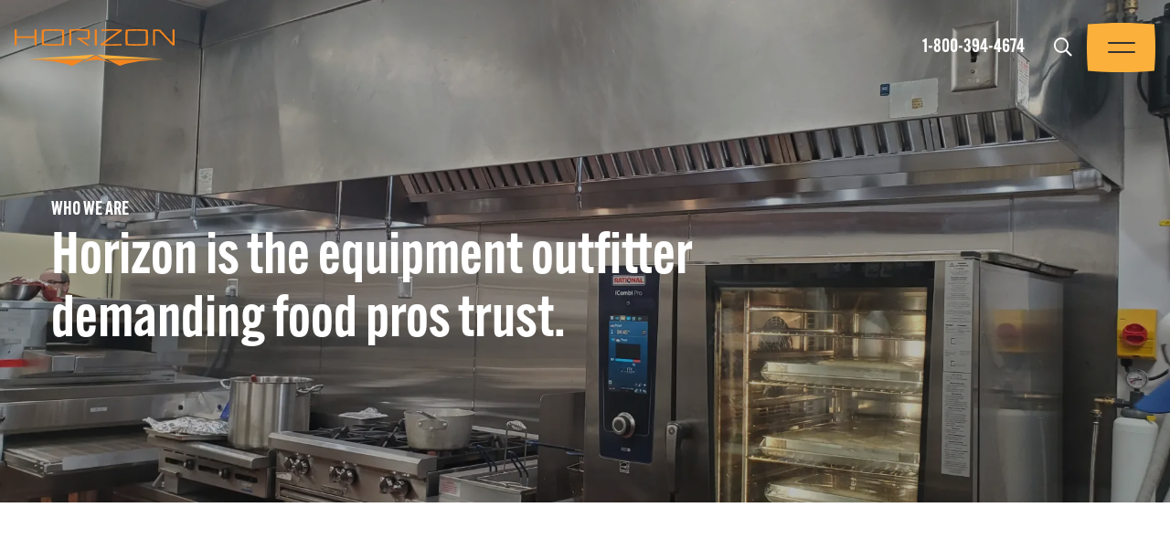

--- FILE ---
content_type: text/html; charset=UTF-8
request_url: https://www.horizonequipment.com/who-we-are
body_size: 17944
content:
<!DOCTYPE html>
<html lang="en" dir="ltr" prefix="og: https://ogp.me/ns#">
  <head>
    <meta charset="utf-8" />
<noscript><style>form.antibot * :not(.antibot-message) { display: none !important; }</style>
</noscript><link rel="preload" href="/sites/default/files/exo-icon-package/regular/fonts/icon-regular.ttf" as="font" type="font/tff" crossorigin />
<meta name="description" content="For the past 30 years, Horizon has outfitted leading food pros with the gear they need to create incredible food. Wherever hot, sweaty, back-breaking, amazing c..." />
<link rel="canonical" href="https://www.horizonequipment.com/who-we-are" />
<meta property="og:type" content="website" />
<meta property="og:url" content="https://www.horizonequipment.com/who-we-are" />
<meta property="og:title" content="Who We Are" />
<meta property="og:description" content="For the past 30 years, Horizon has outfitted leading food pros with the gear they need to create incredible food. Wherever hot, sweaty, back-breaking, amazing c..." />
<meta property="og:image" content="https://www.horizonequipment.com/sites/default/files/styles/meta/public/2022-05/20220131_104919_0.jpg?itok=bPk8jqu9" />
<meta property="og:image:url" content="https://www.horizonequipment.com/sites/default/files/styles/meta/public/2022-05/20220131_104919_0.jpg?itok=bPk8jqu9" />
<meta property="og:image:secure_url" content="https://www.horizonequipment.com/sites/default/files/styles/meta/public/2022-05/20220131_104919_0.jpg?itok=bPk8jqu9" />
<meta property="og:image:width" content="1200" />
<meta property="og:image:height" content="630" />
<meta name="twitter:card" content="summary_large_image" />
<meta name="twitter:description" content="For the past 30 years, Horizon has outfitted leading food pros with the gear they need to create incredible food. Wherever hot, sweaty, back-breaking, amazing c..." />
<meta name="twitter:title" content="Who We Are" />
<meta name="twitter:site" content="@horizonequip" />
<meta name="twitter:image" content="https://www.horizonequipment.com/sites/default/files/styles/meta/public/2022-05/20220131_104919_0.jpg?itok=bPk8jqu9" />
<meta name="google-site-verification" content="0hQZpTssjFYcE7ub0vvG3rpxiExuIPuWzpEZ80IRfn8" />
<meta name="Generator" content="Drupal 9 (https://www.drupal.org)" />
<meta name="MobileOptimized" content="width" />
<meta name="HandheldFriendly" content="true" />
<meta name="viewport" content="width=device-width, initial-scale=1.0" />
<link rel="preconnect" href="https://challenges.cloudflare.com" />
<style>:root {--theme-base:#232423;--theme-base-rgb:35, 36, 35;--theme-offset:#ffffff;--theme-offset-rgb:255, 255, 255;--theme-primary:#f6861f;--theme-primary-rgb:246, 134, 31;--theme-secondary:#fbb03b;--theme-secondary-rgb:251, 176, 59}</style>
<link rel="apple-touch-icon" sizes="180x180" href="/sites/default/files/favicon/heq/apple-touch-icon.png" />
<link rel="icon" type="image/png" sizes="32x32" href="/sites/default/files/favicon/heq/favicon-32x32.png" />
<link rel="icon" type="image/png" sizes="16x16" href="/sites/default/files/favicon/heq/favicon-16x16.png" />
<link rel="manifest" href="/sites/default/files/favicon/heq/site.webmanifest" />
<link rel="mask-icon" href="/sites/default/files/favicon/heq/safari-pinned-tab.svg" color="#f6861f" />
<meta name="msapplication-TileColor" content="#f6861f" />
<meta name="theme-color" content="#f6861f" />
<script>window.a2a_config=window.a2a_config||{};a2a_config.callbacks=[];a2a_config.overlays=[];a2a_config.templates={};</script>

    <title>Who We Are | Horizon Equipment</title>
    <link rel="stylesheet" media="all" href="/sites/default/files/css/css_6C7Nn8BiaBpp9cw1oDs29VuZw_-yPULx7tRxwH3vUeA.css" />
<link rel="stylesheet" media="all" href="//sdks.shopifycdn.com/buy-button/latest/buybutton.css" />
<link rel="stylesheet" media="all" href="/sites/default/files/css/css_iY-yJavAhqaI6rJ6cpCvsmU-LB7b4tXx_DnwQ4KcDx0.css" />
<link rel="stylesheet" media="all" href="https://use.typekit.net/tkc8bbl.css" />
<link rel="stylesheet" media="all" href="/sites/default/files/css/css_CcEVQB6nukZFLupaTt7RlFBLQbzwXjH2_u4fT6oIudc.css" />

    <script type="application/json" data-drupal-selector="drupal-settings-json">{"path":{"baseUrl":"\/","scriptPath":null,"pathPrefix":"","currentPath":"node\/71","currentPathIsAdmin":false,"isFront":false,"currentLanguage":"en"},"pluralDelimiter":"\u0003","suppressDeprecationErrors":true,"ajaxPageState":{"libraries":"addtoany\/addtoany.front,aeon\/base,ash\/base,exo\/exo,exo\/throbber,exo_alchemist\/exo_component.ash_banner,exo_alchemist\/exo_component.ash_call_to_action,exo_alchemist\/exo_component.ash_logos,exo_alchemist\/exo_component.ash_text,exo_alchemist\/exo_component.ash_text_media,exo_alchemist\/front,exo_alchemist\/property,exo_aos\/base,exo_fixed\/base,exo_icon\/icon.brand,exo_icon\/icon.heq,exo_icon\/icon.regular,exo_imagine\/image,exo_menu\/slide.vertical,exo_menu\/theme,exo_menu\/tree,exo_modal\/theme,google_tag\/gtag,google_tag\/gtag.ajax,google_tag\/gtm,layout_discovery\/onecol,quicklink\/quicklink,quicklink\/quicklink_init,shopify\/shopify.buy_button,system\/base","theme":"ash","theme_token":null},"ajaxTrustedUrl":[],"gtm":{"tagId":null,"settings":{"data_layer":"dataLayer","include_classes":false,"allowlist_classes":"","blocklist_classes":"","include_environment":false,"environment_id":"","environment_token":""},"tagIds":["GTM-KHPCSBT"]},"gtag":{"tagId":"","consentMode":false,"otherIds":[],"events":[],"additionalConfigInfo":[]},"exoLoader":{"markup":"\u003Cdiv class=\u0022ajax-throbber sk-wave\u0022\u003E\n              \u003Cdiv class=\u0022sk-rect sk-rect1\u0022\u003E\u003C\/div\u003E\n              \u003Cdiv class=\u0022sk-rect sk-rect2\u0022\u003E\u003C\/div\u003E\n              \u003Cdiv class=\u0022sk-rect sk-rect3\u0022\u003E\u003C\/div\u003E\n              \u003Cdiv class=\u0022sk-rect sk-rect4\u0022\u003E\u003C\/div\u003E\n              \u003Cdiv class=\u0022sk-rect sk-rect5\u0022\u003E\u003C\/div\u003E\n            \u003C\/div\u003E","hideAjaxMessage":true,"alwaysFullscreen":true,"throbberPosition":"body"},"exoImagine":{"defaults":[]},"exoMenu":{"defaults":{"tree":[],"slide_vertical":[]},"menus":{"b7457f97d9a915c4a25f28":{"style":"tree","selector":"#exo-menu-b7457f97d9a915c4a25f28"},"2dbbb157d4a925fb19f3e3":{"backNav":1,"backText":"","backIcon":"  \u003Ci class=\u0022exo-icon exo-icon-font icon-heq-back\u0022 aria-hidden=\u0022true\u0022\u003E\u003C\/i\u003E\n\n","breadcrumbText":"","style":"slide_vertical","selector":"#exo-menu-2dbbb157d4a925fb19f3e3"}}},"exoAos":{"defaults":{"offset":"120","delay":"0","duration":"400","once":1,"mirror":0,"disable":"0","useClassNames":0,"disableMutationObserver":0,"debounceDelay":"50","throttleDelay":"99"}},"exoFixed":{"elements":{"header":{"type":"always","selector":"#exo-fixed-header"}}},"exoModal":{"defaults":null,"modals":{"exo-modal-block-exomodal-search":{"id":"exo-modal-block-exomodal-search","width":"100%","inherit":0,"title":"Product Search","subtitle":"Enter search term to find related content. ","icon":"regular-search","closeButton":1,"smartActions":0,"top":"15","bottom":"15","left":"15","right":"15","openTall":1,"openFullscreen":0,"fullscreen":0,"bodyOverflow":1,"focusInput":1,"overlay":1,"borderBottom":1,"closeInBody":"0","padding":"0","radius":"3","transitionIn":"fadeInDown","transitionOut":"fadeOutUp","autoOpen":0,"timeout":"0","timeoutProgressbar":0,"ajax":"api\/exo\/modal\/block\/exomodal_search","iconText":"  \u003Ci class=\u0022exo-icon exo-icon-font icon-regular-search\u0022 aria-hidden=\u0022true\u0022\u003E\u003C\/i\u003E\n\n"}}},"shopify":{"buyButton":{"config":{"_core":{"default_config_hash":"VbSmiDt1Hmlwjazl5292qqEQMD5JOrfBZ0se5nUD-tY"},"api":{"domain":"horizon-foodservice-equipment.myshopify.com","storefront_access_token":"88715d4203154591ead19ebd61185a62","buy_button_version":"latest"},"button":{"interface":{"button_text":"Add to Cart","show_price":false,"show_title":false,"show_image":false}},"cart":{"behavior":{"checkout":"redirect"},"interface":{"heading_label":"Cart","subtotal_label":"Subtotal","show_order_note":false,"order_note_label":"","additional_info_text":"Additional Info","checkout_button_label":"Checkout","empty_message":"Empty Cart"}},"sync":{"html_import_format":"basic_html","cron_sync_products":true,"cron_sync_collections":true,"cron_sync_time":86400}},"templates":{"cart":{},"lineItem":{},"option":{},"product":{},"toggle":{},"money":{}}}},"quicklink":{"admin_link_container_patterns":["#block-local-tasks-block a",".block-local-tasks-block a","#drupal-off-canvas a","#toolbar-administration a"],"ignore_admin_paths":true,"ignore_ajax_links":true,"ignore_file_ext":true,"total_request_limit":0,"concurrency_throttle_limit":0,"idle_wait_timeout":2000,"viewport_delay":0,"debug":false,"url_patterns_to_ignore":["user\/logout","#","\/admin","\/edit"]},"user":{"uid":0,"permissionsHash":"f3a27861001950e0d2080c7c20a8fbcd08a212ce6e81af099e15fbb2b1aaa425"}}</script>
<script src="/sites/default/files/js/js_qiOJboP-yBXBXBBhvL2qDO7h1UkXyuHFzC-ny51asMo.js"></script>
<script src="/modules/contrib/google_tag/js/gtm.js?t98en6"></script>
<script src="/modules/contrib/google_tag/js/gtag.js?t98en6"></script>

  </head>
  <body class="section body content content-page">
    <a href="#main-content" class="visually-hidden focusable skip-link">
      Skip to main content
    </a>
    <noscript><iframe src="https://www.googletagmanager.com/ns.html?id=GTM-KHPCSBT"
                  height="0" width="0" style="display:none;visibility:hidden"></iframe></noscript>

      <div id="exo-body" class="exo-body dialog-off-canvas-main-canvas" data-off-canvas-main-canvas="">
    <div id="exo-canvas" class="exo-canvas">
      
      <div id="exo-content" class="exo-content">
        <div class="section page">

  <div class="section header" role="banner">
      <div id="exo-fixed-header" class="exo-fixed exo-fixed-header exo-fixed-always">
      <header class="exo-fixed-element region header" role="banner">
          <div class="header-inner">
        <div class="block ash branding">
    
    
        <a href="/" title="Home" rel="home" class="site-logo">
      <img src="/themes/ash/logo.svg" alt="Home" />
    </a>
        <div class="site-name">
      <a href="/" title="Home" rel="home">Horizon Equipment</a>
    </div>
      </div>
<div class="block exo site settings phone">
    
    
      
                  <div class="settings-general field phone">
              <a href="tel:1-800-394-4674">1-800-394-4674</a>
            </div>
            
    </div>
<div class="block cart">
    
    
      
    </div>
<div class="block exomodal search">
    
    
      <a class="exo-modal-block-exomodal-search-trigger exo-modal-trigger" tabindex="0">
    <i class="exo-icon exo-icon-font icon-regular-search" aria-hidden="true"></i>

  <span  class="exo-icon-label visually-hidden">
    Trigger
  </span>

</a>

    </div>
<div class="block asidetoggle">
    
    
      <a class="aside-toggle"><span class="aside-toggle-label"><span class="aside-toggle-label-show">Menu</span><span class="aside-toggle-label-hide">Close</span></span><span class="aside-toggle-icon"><span></span></span></a>
    </div>

          </div>
      </header>

  </div>

  </div>

  <main class="section main" role="main">
    <a id="main-content" tabindex="-1"></a>
      <div class="region status">
        <div data-drupal-messages-fallback class="hidden"></div>

      </div>

      <div class="region content">
        <div class="visually-hidden block ash page title">
    
    
      
  <h1><span class="title">Who We Are</span>
</h1>


    </div>
<div class="block ash content">
    
    
      
<div id="node-71" class="alchemist node page full" role="article">
  
  
  

  
    <div class="layout layout--onecol">
    <div  class="layout__region layout__region--content">
      <div class="exo-component-wrapper exo-component-wrapper-banner exo-modifier--overlay-30 exo-modifier--overlay exo-modifier--invert exo-component-aos exo-component-first" data-aos="fade" data-aos-offset="120" data-aos-duration="300" data-aos-easing="ease-in" data-aos-once="1" data-component-first="ash_banner"><div class="exo-component exo-component-banner">
  <div class='section--image'>
    <div class="type--media-image name--image">
      
                  <div class="field media-image">
              

<div  class="exo-imagine exo-imagine-blur" data-exo-imagine="[]">
  <picture class="exo-imagine-image-picture">
                  <source media="all and (min-width: 64em)" data-srcset="/sites/default/files/styles/exoimg1920w820hf/public/2022-05/20220131_104919_0.webp?h=fda8e6e2&amp;itok=NATZKAcU&amp;ext=jpg" width="1920" height="820" type="image/webp"/>
              <source media="all and (min-width: 64em)" data-srcset="/sites/default/files/styles/exoimg1920w820hf/public/2022-05/20220131_104919_0.jpg?h=fda8e6e2&amp;itok=NATZKAcU" type="image/jpeg" width="1920" height="820"/>
              <source media="all and (min-width: 40em)" data-srcset="/sites/default/files/styles/exoimg1500w641hf/public/2022-05/20220131_104919_0.webp?h=fda8e6e2&amp;itok=fSb5QdsB&amp;ext=jpg" width="1500" height="641" type="image/webp"/>
              <source media="all and (min-width: 40em)" data-srcset="/sites/default/files/styles/exoimg1500w641hf/public/2022-05/20220131_104919_0.jpg?h=fda8e6e2&amp;itok=fSb5QdsB" type="image/jpeg" width="1500" height="641"/>
              <source media="all" data-srcset="/sites/default/files/styles/exoimg700w299hf/public/2022-05/20220131_104919_0.webp?h=fda8e6e2&amp;itok=OPsqNYyB&amp;ext=jpg" width="700" height="299" type="image/webp"/>
              <source media="all" data-srcset="/sites/default/files/styles/exoimg700w299hf/public/2022-05/20220131_104919_0.jpg?h=fda8e6e2&amp;itok=OPsqNYyB" type="image/jpeg" width="700" height="299"/>
              <img src="about:blank" class="exo-imagine-image" alt="hero" width="1920" height="820"/>
  </picture>
  <picture class="exo-imagine-preview-picture">
                  <source media="all and (min-width: 64em)" srcset="/sites/default/files/styles/exoimg120w51h75qf/public/2022-05/20220131_104919_0.webp?itok=gTkoGJnU" width="1920" height="820" type="image/webp"/>
              <source media="all and (min-width: 64em)" srcset="/sites/default/files/styles/exoimg120w51h75qf/public/2022-05/20220131_104919_0.jpg?itok=gTkoGJnU" width="1920" height="820" type="image/jpeg"/>
              <source media="all and (min-width: 40em)" srcset="/sites/default/files/styles/exoimg120w51h75qf/public/2022-05/20220131_104919_0.webp?itok=gTkoGJnU" width="1500" height="641" type="image/webp"/>
              <source media="all and (min-width: 40em)" srcset="/sites/default/files/styles/exoimg120w51h75qf/public/2022-05/20220131_104919_0.jpg?itok=gTkoGJnU" width="1500" height="641" type="image/jpeg"/>
              <source media="all" srcset="/sites/default/files/styles/exoimg120w51h75qf/public/2022-05/20220131_104919_0.webp?itok=gTkoGJnU" width="700" height="299" type="image/webp"/>
              <source media="all" srcset="/sites/default/files/styles/exoimg120w51h75qf/public/2022-05/20220131_104919_0.jpg?itok=gTkoGJnU" width="700" height="299" type="image/jpeg"/>
              <img src="about:blank" class="exo-imagine-preview" alt="hero" width="1920" height="820"/>
  </picture>
</div>

            </div>
            
    </div>
  </div>
  <div class="exo-component-content">
    <div  >
              <h2 class="type--page-title name--supertitle"  data-aos="fade-up" data-aos-offset="120" data-aos-delay="450" data-aos-duration="1000" data-aos-easing="ease-in-out-quart">Who We Are</h2>
                    <h4 class="type--text name--title"  data-aos="fade-up" data-aos-offset="120" data-aos-delay="550" data-aos-duration="1000" data-aos-easing="ease-in-out-quart">Horizon is the equipment outfitter demanding food pros trust.</h4>
                      </div>
  </div>
</div>
</div>
<div class="exo-component-wrapper exo-component-wrapper-text-media exo-modifier--margin-v-top-90 exo-modifier--margin-v-bottom-90 exo-modifier--containment-content-wide exo-modifier--color-bg-theme-white exo-modifier--color-bg-light exo-component-aos" data-aos="fade" data-aos-offset="120" data-aos-duration="500" data-aos-once="1"><div class="exo-component exo-component-text-media">
  <div class="exo-component-content">
    <div class="inner">
      <div class="exo-modifier--position-h-left section--image" data-aos="fade-up" data-aos-offset="120" data-aos-delay="450" data-aos-duration="400">
        <div class="type--media-image name--image">
          
                  <div class="field media-image">
              

<div  class="exo-imagine exo-imagine-blur" data-exo-imagine="[]">
  <picture class="exo-imagine-image-picture">
                  <source media="all and (min-width: 64em)" data-srcset="/sites/default/files/styles/exoimg725w766hf/public/2022-04/AdobeStock_208135607.webp?h=2992ba0a&amp;itok=nhWhsUk-&amp;ext=jpeg" width="725" height="766" type="image/webp"/>
              <source media="all and (min-width: 64em)" data-srcset="/sites/default/files/styles/exoimg725w766hf/public/2022-04/AdobeStock_208135607.jpeg?h=2992ba0a&amp;itok=nhWhsUk-" type="image/jpeg" width="725" height="766"/>
              <source media="all and (min-width: 40em)" data-srcset="/sites/default/files/styles/exoimg550w581hf/public/2022-04/AdobeStock_208135607.webp?h=2992ba0a&amp;itok=avVspPpX&amp;ext=jpeg" width="550" height="581" type="image/webp"/>
              <source media="all and (min-width: 40em)" data-srcset="/sites/default/files/styles/exoimg550w581hf/public/2022-04/AdobeStock_208135607.jpeg?h=2992ba0a&amp;itok=avVspPpX" type="image/jpeg" width="550" height="581"/>
              <source media="all" data-srcset="/sites/default/files/styles/exoimg400w423hf/public/2022-04/AdobeStock_208135607.webp?h=2992ba0a&amp;itok=wQqNU0aa&amp;ext=jpeg" width="400" height="423" type="image/webp"/>
              <source media="all" data-srcset="/sites/default/files/styles/exoimg400w423hf/public/2022-04/AdobeStock_208135607.jpeg?h=2992ba0a&amp;itok=wQqNU0aa" type="image/jpeg" width="400" height="423"/>
              <img src="about:blank" class="exo-imagine-image" alt="chef cooking" width="725" height="766"/>
  </picture>
  <picture class="exo-imagine-preview-picture">
                  <source media="all and (min-width: 64em)" srcset="/sites/default/files/styles/exoimg120w127h75qf/public/2022-04/AdobeStock_208135607.webp?itok=VocZj0Qy" width="725" height="766" type="image/webp"/>
              <source media="all and (min-width: 64em)" srcset="/sites/default/files/styles/exoimg120w127h75qf/public/2022-04/AdobeStock_208135607.jpeg?itok=VocZj0Qy" width="725" height="766" type="image/jpeg"/>
              <source media="all and (min-width: 40em)" srcset="/sites/default/files/styles/exoimg120w127h75qf/public/2022-04/AdobeStock_208135607.webp?itok=VocZj0Qy" width="550" height="581" type="image/webp"/>
              <source media="all and (min-width: 40em)" srcset="/sites/default/files/styles/exoimg120w127h75qf/public/2022-04/AdobeStock_208135607.jpeg?itok=VocZj0Qy" width="550" height="581" type="image/jpeg"/>
              <source media="all" srcset="/sites/default/files/styles/exoimg120w127h75qf/public/2022-04/AdobeStock_208135607.webp?itok=VocZj0Qy" width="400" height="423" type="image/webp"/>
              <source media="all" srcset="/sites/default/files/styles/exoimg120w127h75qf/public/2022-04/AdobeStock_208135607.jpeg?itok=VocZj0Qy" width="400" height="423" type="image/jpeg"/>
              <img src="about:blank" class="exo-imagine-preview" alt="chef cooking" width="725" height="766"/>
  </picture>
</div>

            </div>
            
        </div>
      </div>
      <div data-aos="fade-up" data-aos-offset="120" data-aos-delay="450" data-aos-duration="400" class="section--text" >
        <div class="exo-component-container">
          <div class="exo-component-inner">
                          <h3 class="type--text name--title">Our Purpose</h3>
                        <div class="type--textarea name--text"><p>For the past 30 years, Horizon has outfitted leading food pros with the gear they need to create incredible food. Wherever hot, sweaty, back-breaking, amazing cooking is happening, that’s where we want to be, providing the equipment to get the job done right.</p></div>
                      </div>
        </div>
      </div>
    </div>
  </div>
</div></div>
<div class="exo-component-wrapper exo-component-wrapper-text exo-modifier--margin-v-top-90 exo-modifier--margin-v-bottom-90 exo-modifier--containment-content-normal exo-modifier--text-align-center exo-component-aos" data-aos="fade" data-aos-offset="120" data-aos-duration="500" data-aos-once="1"><div class="exo-component exo-component-text">
  <div class="exo-component-content">
    <div data-aos="fade-up" data-aos-offset="120" data-aos-delay="450" data-aos-duration="1000" data-aos-easing="ease-in-out-quart" class="inner">
              <h3 class="type--text name--title">We’ll work with your architect, interior designer, or a scratch piece of paper to bring your vision to life.</h3>
            <div></div>
              <div class="group--links exo-component-group">
                      <a class="type--link name--links" href="https://www.horizonequipment.com/what-we-do"><span>What We Do</span></a>
                  </div>
          </div>
  </div>
</div>
</div>
<div class="exo-component-wrapper exo-component-wrapper-logos exo-modifier--margin-v-top-30 exo-modifier--margin-v-bottom-30" data-aos="fade" data-aos-offset="120" data-aos-duration="500" data-aos-once="1"><div class="exo-component exo-component-logos">
  <div class="exo-component-content exo-component-content-inner">
    <div class="group first">
          </div>
    <div class='group second'>
      <div>
                  </div>
    </div>
  </div>
</div>
</div>
<div class="exo-component-wrapper exo-component-wrapper-text-media exo-modifier--margin-v-top-90 exo-modifier--margin-v-bottom-90 exo-modifier--containment-content-wide exo-component-aos" data-aos="fade" data-aos-offset="120" data-aos-duration="500" data-aos-once="1"><div class="exo-component exo-component-text-media">
  <div class="exo-component-content">
    <div class="inner">
      <div class="exo-modifier--position-h-left section--image" data-aos="fade-up" data-aos-offset="120" data-aos-delay="450" data-aos-duration="400">
        <div class="type--media-image name--image">
          
                  <div class="field media-image">
              

<div  class="exo-imagine exo-imagine-blur" data-exo-imagine="[]">
  <picture class="exo-imagine-image-picture">
                  <source media="all and (min-width: 64em)" data-srcset="/sites/default/files/styles/exoimg725w766hf/public/2022-05/DSC_8705.webp?h=ca7fdf46&amp;itok=1RzhrqMY&amp;ext=jpg" width="725" height="766" type="image/webp"/>
              <source media="all and (min-width: 64em)" data-srcset="/sites/default/files/styles/exoimg725w766hf/public/2022-05/DSC_8705.jpg?h=ca7fdf46&amp;itok=1RzhrqMY" type="image/jpeg" width="725" height="766"/>
              <source media="all and (min-width: 40em)" data-srcset="/sites/default/files/styles/exoimg550w581hf/public/2022-05/DSC_8705.webp?h=ca7fdf46&amp;itok=WKNKnEUN&amp;ext=jpg" width="550" height="581" type="image/webp"/>
              <source media="all and (min-width: 40em)" data-srcset="/sites/default/files/styles/exoimg550w581hf/public/2022-05/DSC_8705.jpg?h=ca7fdf46&amp;itok=WKNKnEUN" type="image/jpeg" width="550" height="581"/>
              <source media="all" data-srcset="/sites/default/files/styles/exoimg400w423hf/public/2022-05/DSC_8705.webp?h=ca7fdf46&amp;itok=xAp4Cts6&amp;ext=jpg" width="400" height="423" type="image/webp"/>
              <source media="all" data-srcset="/sites/default/files/styles/exoimg400w423hf/public/2022-05/DSC_8705.jpg?h=ca7fdf46&amp;itok=xAp4Cts6" type="image/jpeg" width="400" height="423"/>
              <img src="about:blank" class="exo-imagine-image" alt="bakery" width="725" height="766"/>
  </picture>
  <picture class="exo-imagine-preview-picture">
                  <source media="all and (min-width: 64em)" srcset="/sites/default/files/styles/exoimg120w127h75qf/public/2022-05/DSC_8705.webp?itok=JmCpaQZY" width="725" height="766" type="image/webp"/>
              <source media="all and (min-width: 64em)" srcset="/sites/default/files/styles/exoimg120w127h75qf/public/2022-05/DSC_8705.jpg?itok=JmCpaQZY" width="725" height="766" type="image/jpeg"/>
              <source media="all and (min-width: 40em)" srcset="/sites/default/files/styles/exoimg120w127h75qf/public/2022-05/DSC_8705.webp?itok=JmCpaQZY" width="550" height="581" type="image/webp"/>
              <source media="all and (min-width: 40em)" srcset="/sites/default/files/styles/exoimg120w127h75qf/public/2022-05/DSC_8705.jpg?itok=JmCpaQZY" width="550" height="581" type="image/jpeg"/>
              <source media="all" srcset="/sites/default/files/styles/exoimg120w127h75qf/public/2022-05/DSC_8705.webp?itok=JmCpaQZY" width="400" height="423" type="image/webp"/>
              <source media="all" srcset="/sites/default/files/styles/exoimg120w127h75qf/public/2022-05/DSC_8705.jpg?itok=JmCpaQZY" width="400" height="423" type="image/jpeg"/>
              <img src="about:blank" class="exo-imagine-preview" alt="bakery" width="725" height="766"/>
  </picture>
</div>

            </div>
            
        </div>
      </div>
      <div data-aos="fade-up" data-aos-offset="120" data-aos-delay="450" data-aos-duration="400" class="section--text" >
        <div class="exo-component-container">
          <div class="exo-component-inner">
                          <h3 class="type--text name--title">Our History</h3>
                        <div class="type--textarea name--text"><p>Over the past 40 years, we’ve expanded to serve foodservice professionals of all kinds. Restaurants, cafes, delis, coffee shops, bars, country clubs, hotels, casinos, hospitals, schools, universities—wherever food professionals want a partner who respects the equipment every bit as much as they respect the food.  It wasn’t always this way.</p>

<p><br /><strong>IN THE BEGINNING, OUR PANTS SMELLED LIKE BREAD.</strong><br />
 <br />
When we came home from work, neighborhood dogs stopped over for a sniff. <br />
 <br />
Way back in 1981­ Horizon got its start selling and servicing equipment to bakeries across the wide-open prairie goodness of the Great Midwest. Ovens. Proof boxes. Donut-making machines. That kind of stuff. <br />
 <br />
We quickly learned 24/7/365 on-call service was the only way we could reliably take care of our customers. Which led us to a great business practice. Treat your customers like they were your friends—which is what many of them still are­, some 40 years later. </p></div>
                      </div>
        </div>
      </div>
    </div>
  </div>
</div></div>
<div class="exo-component-wrapper exo-component-wrapper-text-media exo-modifier--margin-v-top-90 exo-modifier--margin-v-bottom-90 exo-modifier--containment-content-wide exo-component-aos" data-aos="fade" data-aos-offset="120" data-aos-duration="500" data-aos-once="1"><div class="exo-component exo-component-text-media">
  <div class="exo-component-content">
    <div class="inner">
      <div class="exo-modifier--position-h-right section--image" data-aos="fade-up" data-aos-offset="120" data-aos-delay="450" data-aos-duration="400">
        <div class="type--media-image name--image">
          
                  <div class="field media-image">
              

<div  class="exo-imagine exo-imagine-blur" data-exo-imagine="[]">
  <picture class="exo-imagine-image-picture">
                  <source media="all and (min-width: 64em)" data-srcset="/sites/default/files/styles/exoimg725w766hf/public/2022-05/Grocery_DeliCounter.webp?h=ca59b4a3&amp;itok=TW7-MiRZ&amp;ext=jpg" width="725" height="766" type="image/webp"/>
              <source media="all and (min-width: 64em)" data-srcset="/sites/default/files/styles/exoimg725w766hf/public/2022-05/Grocery_DeliCounter.jpg?h=ca59b4a3&amp;itok=TW7-MiRZ" type="image/jpeg" width="725" height="766"/>
              <source media="all and (min-width: 40em)" data-srcset="/sites/default/files/styles/exoimg550w581hf/public/2022-05/Grocery_DeliCounter.webp?h=ca59b4a3&amp;itok=0Tl4_PMA&amp;ext=jpg" width="550" height="581" type="image/webp"/>
              <source media="all and (min-width: 40em)" data-srcset="/sites/default/files/styles/exoimg550w581hf/public/2022-05/Grocery_DeliCounter.jpg?h=ca59b4a3&amp;itok=0Tl4_PMA" type="image/jpeg" width="550" height="581"/>
              <source media="all" data-srcset="/sites/default/files/styles/exoimg400w423hf/public/2022-05/Grocery_DeliCounter.webp?h=ca59b4a3&amp;itok=pH06uXjD&amp;ext=jpg" width="400" height="423" type="image/webp"/>
              <source media="all" data-srcset="/sites/default/files/styles/exoimg400w423hf/public/2022-05/Grocery_DeliCounter.jpg?h=ca59b4a3&amp;itok=pH06uXjD" type="image/jpeg" width="400" height="423"/>
              <img src="about:blank" class="exo-imagine-image" alt="Grocery" width="725" height="766"/>
  </picture>
  <picture class="exo-imagine-preview-picture">
                  <source media="all and (min-width: 64em)" srcset="/sites/default/files/styles/exoimg120w127h75qf/public/2022-05/Grocery_DeliCounter.webp?itok=q4OJUvW3" width="725" height="766" type="image/webp"/>
              <source media="all and (min-width: 64em)" srcset="/sites/default/files/styles/exoimg120w127h75qf/public/2022-05/Grocery_DeliCounter.jpg?itok=q4OJUvW3" width="725" height="766" type="image/jpeg"/>
              <source media="all and (min-width: 40em)" srcset="/sites/default/files/styles/exoimg120w127h75qf/public/2022-05/Grocery_DeliCounter.webp?itok=q4OJUvW3" width="550" height="581" type="image/webp"/>
              <source media="all and (min-width: 40em)" srcset="/sites/default/files/styles/exoimg120w127h75qf/public/2022-05/Grocery_DeliCounter.jpg?itok=q4OJUvW3" width="550" height="581" type="image/jpeg"/>
              <source media="all" srcset="/sites/default/files/styles/exoimg120w127h75qf/public/2022-05/Grocery_DeliCounter.webp?itok=q4OJUvW3" width="400" height="423" type="image/webp"/>
              <source media="all" srcset="/sites/default/files/styles/exoimg120w127h75qf/public/2022-05/Grocery_DeliCounter.jpg?itok=q4OJUvW3" width="400" height="423" type="image/jpeg"/>
              <img src="about:blank" class="exo-imagine-preview" alt="Grocery" width="725" height="766"/>
  </picture>
</div>

            </div>
            
        </div>
      </div>
      <div data-aos="fade-up" data-aos-offset="120" data-aos-delay="450" data-aos-duration="400" class="section--text" >
        <div class="exo-component-container">
          <div class="exo-component-inner">
                          <h3 class="type--text name--title">Into the Grocery Business</h3>
                        <div class="type--textarea name--text"><p>When some of our original baker-artisan customers migrated to supermarket operations, they took along our wrinkled, flour-crusted business card. Pretty soon we were up to our elbows in the grocery business, providing bakery equipment, meat-processing gear, deli equipment, scales, freezers, walk-in coolers and display cases. <br />
 <br />
Grocers, who get up only slightly later than bakers, liked that we knew foodservice equipment inside and out. We were specialists, which mattered to them because failed equipment in the grocery business can spell disaster. Soon, we were selling, installing and servicing equipment to grocers around the country.</p></div>
                      </div>
        </div>
      </div>
    </div>
  </div>
</div></div>
<div class="exo-component-wrapper exo-component-wrapper-text-media exo-modifier--margin-v-top-90 exo-modifier--margin-v-bottom-90 exo-modifier--containment-content-wide exo-component-aos" data-aos="fade" data-aos-offset="120" data-aos-duration="500" data-aos-once="1"><div class="exo-component exo-component-text-media">
  <div class="exo-component-content">
    <div class="inner">
      <div class="exo-modifier--position-h-left section--image" data-aos="fade-up" data-aos-offset="120" data-aos-delay="450" data-aos-duration="400">
        <div class="type--media-image name--image">
          
                  <div class="field media-image">
              

<div  class="exo-imagine exo-imagine-blur" data-exo-imagine="[]">
  <picture class="exo-imagine-image-picture">
                  <source media="all and (min-width: 64em)" data-srcset="/sites/default/files/styles/exoimg725w766hf/public/2022-05/20220330_093013.webp?h=42cc5d60&amp;itok=gia6Q_-l&amp;ext=jpg" width="725" height="766" type="image/webp"/>
              <source media="all and (min-width: 64em)" data-srcset="/sites/default/files/styles/exoimg725w766hf/public/2022-05/20220330_093013.jpg?h=42cc5d60&amp;itok=gia6Q_-l" type="image/jpeg" width="725" height="766"/>
              <source media="all and (min-width: 40em)" data-srcset="/sites/default/files/styles/exoimg550w581hf/public/2022-05/20220330_093013.webp?h=42cc5d60&amp;itok=XG7AIA4X&amp;ext=jpg" width="550" height="581" type="image/webp"/>
              <source media="all and (min-width: 40em)" data-srcset="/sites/default/files/styles/exoimg550w581hf/public/2022-05/20220330_093013.jpg?h=42cc5d60&amp;itok=XG7AIA4X" type="image/jpeg" width="550" height="581"/>
              <source media="all" data-srcset="/sites/default/files/styles/exoimg400w423hf/public/2022-05/20220330_093013.webp?h=42cc5d60&amp;itok=VDPayw3P&amp;ext=jpg" width="400" height="423" type="image/webp"/>
              <source media="all" data-srcset="/sites/default/files/styles/exoimg400w423hf/public/2022-05/20220330_093013.jpg?h=42cc5d60&amp;itok=VDPayw3P" type="image/jpeg" width="400" height="423"/>
              <img src="about:blank" class="exo-imagine-image" alt="kitchen line" width="725" height="766"/>
  </picture>
  <picture class="exo-imagine-preview-picture">
                  <source media="all and (min-width: 64em)" srcset="/sites/default/files/styles/exoimg120w127h75qf/public/2022-05/20220330_093013.webp?itok=hjesvr2C" width="725" height="766" type="image/webp"/>
              <source media="all and (min-width: 64em)" srcset="/sites/default/files/styles/exoimg120w127h75qf/public/2022-05/20220330_093013.jpg?itok=hjesvr2C" width="725" height="766" type="image/jpeg"/>
              <source media="all and (min-width: 40em)" srcset="/sites/default/files/styles/exoimg120w127h75qf/public/2022-05/20220330_093013.webp?itok=hjesvr2C" width="550" height="581" type="image/webp"/>
              <source media="all and (min-width: 40em)" srcset="/sites/default/files/styles/exoimg120w127h75qf/public/2022-05/20220330_093013.jpg?itok=hjesvr2C" width="550" height="581" type="image/jpeg"/>
              <source media="all" srcset="/sites/default/files/styles/exoimg120w127h75qf/public/2022-05/20220330_093013.webp?itok=hjesvr2C" width="400" height="423" type="image/webp"/>
              <source media="all" srcset="/sites/default/files/styles/exoimg120w127h75qf/public/2022-05/20220330_093013.jpg?itok=hjesvr2C" width="400" height="423" type="image/jpeg"/>
              <img src="about:blank" class="exo-imagine-preview" alt="kitchen line" width="725" height="766"/>
  </picture>
</div>

            </div>
            
        </div>
      </div>
      <div data-aos="fade-up" data-aos-offset="120" data-aos-delay="450" data-aos-duration="400" class="section--text" >
        <div class="exo-component-container">
          <div class="exo-component-inner">
                          <h3 class="type--text name--title">Expanding into the Restaurant World</h3>
                        <div class="type--textarea name--text"><p><br />
Our chef customers soon discovered that just as they respect each ingredient in every dish they make, Horizon respects the ingredients that go into superior restaurant equipment. We call ourselves equipment <em>outfitters</em>, because, much like an outdoor equipment outfitter, our customers rely on our gear in the field—usually under great stress.<br />
 <br />
Having observed how top equipment performs in the field for decades, we make recommendations not based on trends or flashy features, but on real-world experience. We know which equipment delivers day after day, service after service, not because we read it on a website somewhere, but because we have <em>lived</em> it. That's our story—and our advantage—for our customers.<br />
  <br />
So, whether you need buying advice on a single fry pan, or you're looking for a turnkey design and outfitting solution for your entire cooking suite, Horizon is here for you. From mom-and-pop cafes to massive commercial production facilities, Horizon is the food professional's choice.<br />
 <br />
We want to be the outfitter for your cooking adventure—wherever it takes you.</p></div>
                      </div>
        </div>
      </div>
    </div>
  </div>
</div></div>
<div class="exo-component-wrapper exo-component-wrapper-call-to-action exo-modifier--overlay-80 exo-modifier--overlay exo-modifier--text-align-center exo-component-aos exo-component-last" data-aos="fade" data-aos-offset="120" data-aos-duration="500" data-aos-once="1" data-component-last="ash_call_to_action"><div class="exo-component exo-component-call-to-action">
  <div class='section--image'>
    <div class="type--media-image name--image">
      
                  <div class="field media-image">
              

<div  class="exo-imagine exo-imagine-blur" data-exo-imagine="[]">
  <picture class="exo-imagine-image-picture">
                  <source media="all and (min-width: 64em)" data-srcset="/sites/default/files/styles/exoimg1920w820hf/public/2022-02/iStock-1283716743.webp?h=2992ba0a&amp;itok=nKARJQ0Q&amp;ext=jpg" width="1920" height="820" type="image/webp"/>
              <source media="all and (min-width: 64em)" data-srcset="/sites/default/files/styles/exoimg1920w820hf/public/2022-02/iStock-1283716743.jpg?h=2992ba0a&amp;itok=nKARJQ0Q" type="image/jpeg" width="1920" height="820"/>
              <source media="all and (min-width: 40em)" data-srcset="/sites/default/files/styles/exoimg1500w641hf/public/2022-02/iStock-1283716743.webp?h=2992ba0a&amp;itok=RPIbSmrr&amp;ext=jpg" width="1500" height="641" type="image/webp"/>
              <source media="all and (min-width: 40em)" data-srcset="/sites/default/files/styles/exoimg1500w641hf/public/2022-02/iStock-1283716743.jpg?h=2992ba0a&amp;itok=RPIbSmrr" type="image/jpeg" width="1500" height="641"/>
              <source media="all" data-srcset="/sites/default/files/styles/exoimg700w299hf/public/2022-02/iStock-1283716743.webp?h=2992ba0a&amp;itok=_00elDbl&amp;ext=jpg" width="700" height="299" type="image/webp"/>
              <source media="all" data-srcset="/sites/default/files/styles/exoimg700w299hf/public/2022-02/iStock-1283716743.jpg?h=2992ba0a&amp;itok=_00elDbl" type="image/jpeg" width="700" height="299"/>
              <img src="about:blank" class="exo-imagine-image" alt="table spread" width="1920" height="820"/>
  </picture>
  <picture class="exo-imagine-preview-picture">
                  <source media="all and (min-width: 64em)" srcset="/sites/default/files/styles/exoimg120w51h75qf/public/2022-02/iStock-1283716743.webp?itok=nAHAgfmH" width="1920" height="820" type="image/webp"/>
              <source media="all and (min-width: 64em)" srcset="/sites/default/files/styles/exoimg120w51h75qf/public/2022-02/iStock-1283716743.jpg?itok=nAHAgfmH" width="1920" height="820" type="image/jpeg"/>
              <source media="all and (min-width: 40em)" srcset="/sites/default/files/styles/exoimg120w51h75qf/public/2022-02/iStock-1283716743.webp?itok=nAHAgfmH" width="1500" height="641" type="image/webp"/>
              <source media="all and (min-width: 40em)" srcset="/sites/default/files/styles/exoimg120w51h75qf/public/2022-02/iStock-1283716743.jpg?itok=nAHAgfmH" width="1500" height="641" type="image/jpeg"/>
              <source media="all" srcset="/sites/default/files/styles/exoimg120w51h75qf/public/2022-02/iStock-1283716743.webp?itok=nAHAgfmH" width="700" height="299" type="image/webp"/>
              <source media="all" srcset="/sites/default/files/styles/exoimg120w51h75qf/public/2022-02/iStock-1283716743.jpg?itok=nAHAgfmH" width="700" height="299" type="image/jpeg"/>
              <img src="about:blank" class="exo-imagine-preview" alt="table spread" width="1920" height="820"/>
  </picture>
</div>

            </div>
            
    </div>
  </div>
  <div class="exo-component-content">
    <div  data-aos="fade-up" data-aos-offset="120" data-aos-delay="450" data-aos-duration="1000" data-aos-easing="ease-in-out-quart" class="inner" >
              <h2 class="type--text name--title">WE DESIGN, EQUIP, INSTALL AND MAINTAIN DREAM KITCHENS.</h2>
                    <div class="type--textarea name--text"><p>We work with you, your architect, interior designer, and construction team to make your dream kitchen a reality.</p></div>
                    <div class='group--links'>
                      <a class="type--link name--links" href="https://www.horizonequipment.com/contact-us">
              Start Designing Your Kitchen
            </a>
                  </div>
          </div>
  </div>
</div>
</div>

    </div>
  </div>


  
  
  

  
  </div>


    </div>

      </div>

    
    
  </main>

  <aside class="aside-wrapper" role="complementary">
    <div class="aside-inner">
      <div class="aside-section aside-section-first">
          <div class="region aside first">
        <div class="block exomenu main">
    
    
      <div id="exo-menu-2dbbb157d4a925fb19f3e3" class="exo-menu exo-reset exo-menu-theme-default exo-menu-slide exo-menu-slide-vertical">
  <div class="exo-menu-top"></div>
  <nav class="exo-menu-nav">
    <div class="exo-menu-wrap">
                      <ul data-menu="0-0" data-menu-parent="0" class="exo-menu-level">
                <li class="exo-menu-component-wrapper exo-menu-item">
                                  <div class="exo-menu-item-markup"><div class="exo-menu-component menu-media">
  
                  <div class="field image">
              

<div  class="exo-imagine exo-imagine-fade media-type--image" data-exo-imagine="{&quot;animate&quot;:&quot;1&quot;,&quot;visible&quot;:&quot;1&quot;,&quot;exo_default&quot;:0,&quot;blur&quot;:0}">
  <picture class="exo-imagine-image-picture">
                  <source media="all and (min-width: 64em)" data-srcset="/sites/default/files/styles/exoimg1200w/public/2022-03/default.webp?itok=wP-1UduI&amp;ext=jpg" width="1200" height="1680" type="image/webp"/>
              <source media="all and (min-width: 64em)" data-srcset="/sites/default/files/styles/exoimg1200w/public/2022-03/default.jpg?itok=wP-1UduI" type="image/jpeg" width="1200" height="1680"/>
              <source media="all and (min-width: 40em)" data-srcset="/sites/default/files/styles/exoimg1200w/public/2022-03/default.webp?itok=wP-1UduI&amp;ext=jpg" width="1200" height="1680" type="image/webp"/>
              <source media="all and (min-width: 40em)" data-srcset="/sites/default/files/styles/exoimg1200w/public/2022-03/default.jpg?itok=wP-1UduI" type="image/jpeg" width="1200" height="1680"/>
              <source media="all" data-srcset="/sites/default/files/styles/exoimg1200w/public/2022-03/default.webp?itok=wP-1UduI&amp;ext=jpg" width="1200" height="1680" type="image/webp"/>
              <source media="all" data-srcset="/sites/default/files/styles/exoimg1200w/public/2022-03/default.jpg?itok=wP-1UduI" type="image/jpeg" width="1200" height="1680"/>
              <img src="about:blank" class="exo-imagine-image" alt="default" width="1200" height="1680"/>
  </picture>
  <picture class="exo-imagine-preview-picture">
                  <source media="all and (min-width: 64em)" srcset="[data-uri]" width="1200" height="1680" type="image/gif"/>
              <source media="all and (min-width: 40em)" srcset="[data-uri]" width="1200" height="1680" type="image/gif"/>
              <source media="all" srcset="[data-uri]" width="1200" height="1680" type="image/gif"/>
              <img src="about:blank" class="exo-imagine-preview" alt="default" width="1200" height="1680"/>
  </picture>
</div>

            </div>
            </div>
</div>
                              </li>
                <li class="exo-menu-item collapsed">
                                  <a  class="exo-menu-link has-submenu is-submenu-parent no-link" data-submenu="0-0-1" href="javascript:;"><span>Products</span></a>
                              </li>
                <li class="exo-menu-item collapsed">
                                  <a href="/what-we-do" class="exo-menu-link has-submenu is-submenu-parent" data-submenu="0-0-2" data-drupal-link-system-path="node/70"><span>What We Do</span></a>
                              </li>
                <li class="exo-menu-item collapsed active-trail">
                                  <a href="/who-we-are" class="exo-menu-link has-submenu is-submenu-parent is-active" data-submenu="0-0-3" data-drupal-link-system-path="node/71"><span>Who We Are</span></a>
                              </li>
                <li class="exo-menu-item collapsed">
                                  <a href="/team" class="exo-menu-link has-submenu is-submenu-parent" data-submenu="0-0-4" data-drupal-link-system-path="node/8"><span>The Team</span></a>
                              </li>
                <li class="exo-menu-item collapsed">
                                  <a href="/contact-us" icon="heq-offcanvas" class="exo-menu-link has-submenu is-submenu-parent" data-submenu="0-0-5" data-drupal-link-system-path="node/5"><span>  <span  class="exo-icon-label">
    Contact Us
  </span>
  <i class="exo-icon exo-icon-font icon-heq-offcanvas" aria-hidden="true"></i>

</span></a>
                              </li>
                <li class="button exo-menu-item">
                                  <a href="/products/shop-online" class="exo-menu-link is-submenu-parent" data-drupal-link-system-path="node/208"><span>Shop Online</span></a>
                              </li>
                <li class="exo-menu-item has-description">
                          <span class="description">Questions? Call us at</span>
                          <a href="tel:8003944674" title="Questions? Call us at" class="exo-menu-link is-submenu-parent"><span>800-394-4674</span></a>
                              </li>
        </ul>
      
                      <ul data-menu="0-0-1" data-menu-parent="0-0" class="exo-menu-level">
                <li class="exo-menu-component-wrapper exo-menu-item">
                                  <div class="exo-menu-item-markup"><div class="exo-menu-component menu-media">
  
                  <div class="field image">
              

<div  class="exo-imagine exo-imagine-fade media-type--image" data-exo-imagine="{&quot;animate&quot;:&quot;1&quot;,&quot;visible&quot;:&quot;1&quot;,&quot;exo_default&quot;:0,&quot;blur&quot;:0}">
  <picture class="exo-imagine-image-picture">
                  <source media="all and (min-width: 64em)" data-srcset="/sites/default/files/styles/exoimg1200w/public/2022-03/What-We-Do_0.webp?itok=CWBOaaHy&amp;ext=jpg" width="1200" height="1680" type="image/webp"/>
              <source media="all and (min-width: 64em)" data-srcset="/sites/default/files/styles/exoimg1200w/public/2022-03/What-We-Do_0.jpg?itok=CWBOaaHy" type="image/jpeg" width="1200" height="1680"/>
              <source media="all and (min-width: 40em)" data-srcset="/sites/default/files/styles/exoimg1200w/public/2022-03/What-We-Do_0.webp?itok=CWBOaaHy&amp;ext=jpg" width="1200" height="1680" type="image/webp"/>
              <source media="all and (min-width: 40em)" data-srcset="/sites/default/files/styles/exoimg1200w/public/2022-03/What-We-Do_0.jpg?itok=CWBOaaHy" type="image/jpeg" width="1200" height="1680"/>
              <source media="all" data-srcset="/sites/default/files/styles/exoimg1200w/public/2022-03/What-We-Do_0.webp?itok=CWBOaaHy&amp;ext=jpg" width="1200" height="1680" type="image/webp"/>
              <source media="all" data-srcset="/sites/default/files/styles/exoimg1200w/public/2022-03/What-We-Do_0.jpg?itok=CWBOaaHy" type="image/jpeg" width="1200" height="1680"/>
              <img src="about:blank" class="exo-imagine-image" alt="what we do" width="1200" height="1680"/>
  </picture>
  <picture class="exo-imagine-preview-picture">
                  <source media="all and (min-width: 64em)" srcset="[data-uri]" width="1200" height="1680" type="image/gif"/>
              <source media="all and (min-width: 40em)" srcset="[data-uri]" width="1200" height="1680" type="image/gif"/>
              <source media="all" srcset="[data-uri]" width="1200" height="1680" type="image/gif"/>
              <img src="about:blank" class="exo-imagine-preview" alt="what we do" width="1200" height="1680"/>
  </picture>
</div>

            </div>
            </div>
</div>
                              </li>
                <li class="subhead exo-menu-item">
                                  <a href="/products/restaurant-equipment" class="exo-menu-link is-submenu-parent" data-drupal-link-system-path="node/80"><span>Restaurant Equipment</span></a>
                              </li>
                <li class="subhead exo-menu-item">
                                  <a href="/products/commercial-refrigeration" class="exo-menu-link is-submenu-parent" data-drupal-link-system-path="node/81"><span>Commercial Refrigeration</span></a>
                              </li>
                <li class="subhead exo-menu-item">
                                  <a href="/products/bakery-equipment" class="exo-menu-link is-submenu-parent" data-drupal-link-system-path="node/82"><span>Bakery Equipment</span></a>
                              </li>
                <li class="button exo-menu-item">
                                  <a href="/products/shop-online" class="exo-menu-link is-submenu-parent" data-drupal-link-system-path="node/208"><span>Shop Online</span></a>
                              </li>
        </ul>
      
                      <ul data-menu="0-0-2" data-menu-parent="0-0" class="exo-menu-level">
                <li class="exo-menu-item collapsed">
                                  <a href="/what-we-do" class="exo-menu-link is-submenu-parent" data-drupal-link-system-path="node/70"><span>What We Do</span></a>
                              </li>
                <li class="exo-menu-component-wrapper exo-menu-item">
                                  <div class="exo-menu-item-markup"><div class="exo-menu-component menu-media">
  
                  <div class="field image">
              

<div  class="exo-imagine exo-imagine-fade media-type--image" data-exo-imagine="{&quot;animate&quot;:&quot;1&quot;,&quot;visible&quot;:&quot;1&quot;,&quot;exo_default&quot;:0,&quot;blur&quot;:0}">
  <picture class="exo-imagine-image-picture">
                  <source media="all and (min-width: 64em)" data-srcset="/sites/default/files/styles/exoimg1200w/public/2022-03/What-We-Do.webp?itok=pwIlXm7N&amp;ext=jpg" width="1200" height="1680" type="image/webp"/>
              <source media="all and (min-width: 64em)" data-srcset="/sites/default/files/styles/exoimg1200w/public/2022-03/What-We-Do.jpg?itok=pwIlXm7N" type="image/jpeg" width="1200" height="1680"/>
              <source media="all and (min-width: 40em)" data-srcset="/sites/default/files/styles/exoimg1200w/public/2022-03/What-We-Do.webp?itok=pwIlXm7N&amp;ext=jpg" width="1200" height="1680" type="image/webp"/>
              <source media="all and (min-width: 40em)" data-srcset="/sites/default/files/styles/exoimg1200w/public/2022-03/What-We-Do.jpg?itok=pwIlXm7N" type="image/jpeg" width="1200" height="1680"/>
              <source media="all" data-srcset="/sites/default/files/styles/exoimg1200w/public/2022-03/What-We-Do.webp?itok=pwIlXm7N&amp;ext=jpg" width="1200" height="1680" type="image/webp"/>
              <source media="all" data-srcset="/sites/default/files/styles/exoimg1200w/public/2022-03/What-We-Do.jpg?itok=pwIlXm7N" type="image/jpeg" width="1200" height="1680"/>
              <img src="about:blank" class="exo-imagine-image" alt="what we do" width="1200" height="1680"/>
  </picture>
  <picture class="exo-imagine-preview-picture">
                  <source media="all and (min-width: 64em)" srcset="[data-uri]" width="1200" height="1680" type="image/gif"/>
              <source media="all and (min-width: 40em)" srcset="[data-uri]" width="1200" height="1680" type="image/gif"/>
              <source media="all" srcset="[data-uri]" width="1200" height="1680" type="image/gif"/>
              <img src="about:blank" class="exo-imagine-preview" alt="what we do" width="1200" height="1680"/>
  </picture>
</div>

            </div>
            </div>
</div>
                              </li>
        </ul>
      
                      <ul data-menu="0-0-3" data-menu-parent="0-0" class="exo-menu-level">
                <li class="exo-menu-item collapsed active-trail">
                                  <a href="/who-we-are" class="exo-menu-link is-submenu-parent is-active" data-drupal-link-system-path="node/71"><span>Who We Are</span></a>
                              </li>
                <li class="exo-menu-component-wrapper exo-menu-item">
                                  <div class="exo-menu-item-markup"><div class="exo-menu-component menu-media">
  
                  <div class="field image">
              

<div  class="exo-imagine exo-imagine-fade media-type--image" data-exo-imagine="{&quot;animate&quot;:&quot;1&quot;,&quot;visible&quot;:&quot;1&quot;,&quot;exo_default&quot;:0,&quot;blur&quot;:0}">
  <picture class="exo-imagine-image-picture">
                  <source media="all and (min-width: 64em)" data-srcset="/sites/default/files/styles/exoimg1200w/public/2022-03/Who-we-are.webp?itok=QrTKpuMl&amp;ext=jpg" width="1200" height="1680" type="image/webp"/>
              <source media="all and (min-width: 64em)" data-srcset="/sites/default/files/styles/exoimg1200w/public/2022-03/Who-we-are.jpg?itok=QrTKpuMl" type="image/jpeg" width="1200" height="1680"/>
              <source media="all and (min-width: 40em)" data-srcset="/sites/default/files/styles/exoimg1200w/public/2022-03/Who-we-are.webp?itok=QrTKpuMl&amp;ext=jpg" width="1200" height="1680" type="image/webp"/>
              <source media="all and (min-width: 40em)" data-srcset="/sites/default/files/styles/exoimg1200w/public/2022-03/Who-we-are.jpg?itok=QrTKpuMl" type="image/jpeg" width="1200" height="1680"/>
              <source media="all" data-srcset="/sites/default/files/styles/exoimg1200w/public/2022-03/Who-we-are.webp?itok=QrTKpuMl&amp;ext=jpg" width="1200" height="1680" type="image/webp"/>
              <source media="all" data-srcset="/sites/default/files/styles/exoimg1200w/public/2022-03/Who-we-are.jpg?itok=QrTKpuMl" type="image/jpeg" width="1200" height="1680"/>
              <img src="about:blank" class="exo-imagine-image" alt="who we are" width="1200" height="1680"/>
  </picture>
  <picture class="exo-imagine-preview-picture">
                  <source media="all and (min-width: 64em)" srcset="[data-uri]" width="1200" height="1680" type="image/gif"/>
              <source media="all and (min-width: 40em)" srcset="[data-uri]" width="1200" height="1680" type="image/gif"/>
              <source media="all" srcset="[data-uri]" width="1200" height="1680" type="image/gif"/>
              <img src="about:blank" class="exo-imagine-preview" alt="who we are" width="1200" height="1680"/>
  </picture>
</div>

            </div>
            </div>
</div>
                              </li>
        </ul>
      
                      <ul data-menu="0-0-4" data-menu-parent="0-0" class="exo-menu-level">
                <li class="exo-menu-item collapsed">
                                  <a href="/team" class="exo-menu-link is-submenu-parent" data-drupal-link-system-path="node/8"><span>The Team</span></a>
                              </li>
                <li class="exo-menu-component-wrapper exo-menu-item">
                                  <div class="exo-menu-item-markup"><div class="exo-menu-component menu-media">
  
                  <div class="field image">
              

<div  class="exo-imagine exo-imagine-fade media-type--image" data-exo-imagine="{&quot;animate&quot;:&quot;1&quot;,&quot;visible&quot;:&quot;1&quot;,&quot;exo_default&quot;:0,&quot;blur&quot;:0}">
  <picture class="exo-imagine-image-picture">
                  <source media="all and (min-width: 64em)" data-srcset="/sites/default/files/styles/exoimg1200w/public/2022-03/The-Team.webp?itok=FOY_pWi5&amp;ext=jpg" width="1200" height="1680" type="image/webp"/>
              <source media="all and (min-width: 64em)" data-srcset="/sites/default/files/styles/exoimg1200w/public/2022-03/The-Team.jpg?itok=FOY_pWi5" type="image/jpeg" width="1200" height="1680"/>
              <source media="all and (min-width: 40em)" data-srcset="/sites/default/files/styles/exoimg1200w/public/2022-03/The-Team.webp?itok=FOY_pWi5&amp;ext=jpg" width="1200" height="1680" type="image/webp"/>
              <source media="all and (min-width: 40em)" data-srcset="/sites/default/files/styles/exoimg1200w/public/2022-03/The-Team.jpg?itok=FOY_pWi5" type="image/jpeg" width="1200" height="1680"/>
              <source media="all" data-srcset="/sites/default/files/styles/exoimg1200w/public/2022-03/The-Team.webp?itok=FOY_pWi5&amp;ext=jpg" width="1200" height="1680" type="image/webp"/>
              <source media="all" data-srcset="/sites/default/files/styles/exoimg1200w/public/2022-03/The-Team.jpg?itok=FOY_pWi5" type="image/jpeg" width="1200" height="1680"/>
              <img src="about:blank" class="exo-imagine-image" alt="man cooking" width="1200" height="1680"/>
  </picture>
  <picture class="exo-imagine-preview-picture">
                  <source media="all and (min-width: 64em)" srcset="[data-uri]" width="1200" height="1680" type="image/gif"/>
              <source media="all and (min-width: 40em)" srcset="[data-uri]" width="1200" height="1680" type="image/gif"/>
              <source media="all" srcset="[data-uri]" width="1200" height="1680" type="image/gif"/>
              <img src="about:blank" class="exo-imagine-preview" alt="man cooking" width="1200" height="1680"/>
  </picture>
</div>

            </div>
            </div>
</div>
                              </li>
        </ul>
      
                      <ul data-menu="0-0-5" data-menu-parent="0-0" class="exo-menu-level">
                <li class="exo-menu-item collapsed">
                                  <a href="/contact-us" icon="heq-offcanvas" class="exo-menu-link is-submenu-parent" data-drupal-link-system-path="node/5"><span>  <span  class="exo-icon-label">
    Contact Us
  </span>
  <i class="exo-icon exo-icon-font icon-heq-offcanvas" aria-hidden="true"></i>

</span></a>
                              </li>
                <li class="exo-menu-component-wrapper exo-menu-item">
                                  <div class="exo-menu-item-markup"><div class="exo-menu-component menu-media">
  
                  <div class="field image">
              

<div  class="exo-imagine exo-imagine-fade media-type--image" data-exo-imagine="{&quot;animate&quot;:&quot;1&quot;,&quot;visible&quot;:&quot;1&quot;,&quot;exo_default&quot;:0,&quot;blur&quot;:0}">
  <picture class="exo-imagine-image-picture">
                  <source media="all and (min-width: 64em)" data-srcset="/sites/default/files/styles/exoimg1200w/public/2022-03/Contact-Us_0.webp?itok=AwXyRX-S&amp;ext=jpg" width="1200" height="1680" type="image/webp"/>
              <source media="all and (min-width: 64em)" data-srcset="/sites/default/files/styles/exoimg1200w/public/2022-03/Contact-Us_0.jpg?itok=AwXyRX-S" type="image/jpeg" width="1200" height="1680"/>
              <source media="all and (min-width: 40em)" data-srcset="/sites/default/files/styles/exoimg1200w/public/2022-03/Contact-Us_0.webp?itok=AwXyRX-S&amp;ext=jpg" width="1200" height="1680" type="image/webp"/>
              <source media="all and (min-width: 40em)" data-srcset="/sites/default/files/styles/exoimg1200w/public/2022-03/Contact-Us_0.jpg?itok=AwXyRX-S" type="image/jpeg" width="1200" height="1680"/>
              <source media="all" data-srcset="/sites/default/files/styles/exoimg1200w/public/2022-03/Contact-Us_0.webp?itok=AwXyRX-S&amp;ext=jpg" width="1200" height="1680" type="image/webp"/>
              <source media="all" data-srcset="/sites/default/files/styles/exoimg1200w/public/2022-03/Contact-Us_0.jpg?itok=AwXyRX-S" type="image/jpeg" width="1200" height="1680"/>
              <img src="about:blank" class="exo-imagine-image" alt="horizon sign" width="1200" height="1680"/>
  </picture>
  <picture class="exo-imagine-preview-picture">
                  <source media="all and (min-width: 64em)" srcset="[data-uri]" width="1200" height="1680" type="image/gif"/>
              <source media="all and (min-width: 40em)" srcset="[data-uri]" width="1200" height="1680" type="image/gif"/>
              <source media="all" srcset="[data-uri]" width="1200" height="1680" type="image/gif"/>
              <img src="about:blank" class="exo-imagine-preview" alt="horizon sign" width="1200" height="1680"/>
  </picture>
</div>

            </div>
            </div>
</div>
                              </li>
        </ul>
      
          </div>
  </nav>
</div>


    </div>

      </div>

      </div>
      <div class="aside-section aside-section-second">
        
      </div>
    </div>
  </aside>

  <footer class="section footer-wrapper">
    <div class="inner">
      <div class="footer-top">
          <div class="region footer first">
        <div class="block sitebranding">
    
    
        <a href="/" title="Home" rel="home" class="site-logo">
      <img src="/themes/ash/logo.svg" alt="Home" />
    </a>
        </div>

      </div>

          <div class="region footer second">
        <div class="block exomenu footer">
    
    
                    <nav aria-label="Footer" id="exo-menu-b7457f97d9a915c4a25f28" class="exo-menu exo-reset exo-menu-tree">
        <div class="exo-menu-level level-0">
                  <ul>
                      <li class="expanded active-trail">
                                              <a  class="exo-menu-link no-link" href="javascript:;"><span>Company</span></a>
                                                  <div class="exo-menu-level level-1">
                  <ul>
                      <li class="active-trail">
                                              <a href="/who-we-are" class="exo-menu-link is-active" data-drupal-link-system-path="node/71"><span>Who We Are</span></a>
                                                      </li>
                      <li>
                                              <a href="/what-we-do" class="exo-menu-link" data-drupal-link-system-path="node/70"><span>What We Do</span></a>
                                                      </li>
                      <li>
                                              <a href="/team" class="exo-menu-link" data-drupal-link-system-path="node/8"><span>The Team</span></a>
                                                      </li>
                      <li>
                                              <a href="/company/careers" class="exo-menu-link" data-drupal-link-system-path="node/76"><span>Careers</span></a>
                                                      </li>
                      <li>
                                              <a href="/company/financing" class="exo-menu-link" data-drupal-link-system-path="node/79"><span>Financing</span></a>
                                                      </li>
                      <li>
                                              <a href="/company/articles" class="exo-menu-link" data-drupal-link-system-path="node/7"><span>Blog</span></a>
                                                      </li>
            </ul>
                </div>
      
                                          </li>
                      <li class="expanded">
                                              <a  class="exo-menu-link no-link" href="javascript:;"><span>Legal</span></a>
                                                  <div class="exo-menu-level level-1">
                  <ul>
                      <li>
                                              <a href="/legal/privacy-policy" class="exo-menu-link" data-drupal-link-system-path="node/199"><span>Privacy Policy</span></a>
                                                      </li>
                      <li>
                                              <a href="/legal/terms-use" class="exo-menu-link" data-drupal-link-system-path="node/198"><span>Terms of Use</span></a>
                                                      </li>
            </ul>
                </div>
      
                                          </li>
            </ul>
                </div>
          </nav>
      


    </div>

      </div>

          <div class="region footer third">
        <div class="block exo site settings footercallout">
    
    
      <div class="exo-site-settings">
    
                  <div class="field title">
              Contact
            </div>
            
                  <div class="field text">
              <p>Hours of Operation</p>

<p><strong>7:00 am – 4:30 pm M–F</strong></p>

<p>24–Hour Emergency Service 7 x 365</p>

<p><a href="tel:+18003944674"><strong>1-800-394-4674</strong></a></p>
            </div>
              </div>

    </div>
<div class="block exo site settings footerimage">
    
    
      <div class="exo-site-settings">
    
                  <div class="field image">
              

<div  class="exo-imagine exo-imagine-blur media-type--image" data-exo-imagine="[]">
  <picture class="exo-imagine-image-picture">
                  <source media="all and (min-width: 64em)" data-srcset="/sites/default/files/styles/exoimg250w/public/2022-05/sefa.webp?itok=fGYFn_we&amp;ext=png" width="250" height="38.55" type="image/webp"/>
              <source media="all and (min-width: 64em)" data-srcset="/sites/default/files/styles/exoimg250w/public/2022-05/sefa.png?itok=fGYFn_we" type="image/png" width="250" height="38.55"/>
              <source media="all and (min-width: 40em)" data-srcset="/sites/default/files/styles/exoimg250w/public/2022-05/sefa.webp?itok=fGYFn_we&amp;ext=png" width="250" height="38.55" type="image/webp"/>
              <source media="all and (min-width: 40em)" data-srcset="/sites/default/files/styles/exoimg250w/public/2022-05/sefa.png?itok=fGYFn_we" type="image/png" width="250" height="38.55"/>
              <source media="all" data-srcset="/sites/default/files/styles/exoimg250w/public/2022-05/sefa.webp?itok=fGYFn_we&amp;ext=png" width="250" height="38.55" type="image/webp"/>
              <source media="all" data-srcset="/sites/default/files/styles/exoimg250w/public/2022-05/sefa.png?itok=fGYFn_we" type="image/png" width="250" height="38.55"/>
              <img src="about:blank" class="exo-imagine-image" alt="sefa" width="250" height="38.55"/>
  </picture>
  <picture class="exo-imagine-preview-picture">
                  <source media="all and (min-width: 64em)" srcset="/sites/default/files/styles/exoimg120w75q/public/2022-05/sefa.webp?itok=6ymIpHZ5" width="250" height="38.55" type="image/webp"/>
              <source media="all and (min-width: 64em)" srcset="/sites/default/files/styles/exoimg120w75q/public/2022-05/sefa.png?itok=6ymIpHZ5" width="250" height="38.55" type="image/png"/>
              <source media="all and (min-width: 40em)" srcset="/sites/default/files/styles/exoimg120w75q/public/2022-05/sefa.webp?itok=6ymIpHZ5" width="250" height="38.55" type="image/webp"/>
              <source media="all and (min-width: 40em)" srcset="/sites/default/files/styles/exoimg120w75q/public/2022-05/sefa.png?itok=6ymIpHZ5" width="250" height="38.55" type="image/png"/>
              <source media="all" srcset="/sites/default/files/styles/exoimg120w75q/public/2022-05/sefa.webp?itok=6ymIpHZ5" width="250" height="38.55" type="image/webp"/>
              <source media="all" srcset="/sites/default/files/styles/exoimg120w75q/public/2022-05/sefa.png?itok=6ymIpHZ5" width="250" height="38.55" type="image/png"/>
              <img src="about:blank" class="exo-imagine-preview" alt="sefa" width="250" height="38.55"/>
  </picture>
</div>

            </div>
              </div>

    </div>

      </div>

      </div>

      <div class="footer-bottom">
          <div class="region bottom first">
        <div class="block exo site settings copyright">
    
    
      
                  <div class="settings-general field copyright">
              &copy; 2026 Horizon Equipment
            </div>
            
    </div>

      </div>

          <div class="region bottom second">
        <div class="block exo site settings social">
    
    
      <div class="exo-site-settings">
    
                  <div class="field facebook">
              <a href="https://www.facebook.com/HorizonEquipment/" rel="nofollow" target="_blank">  <i class="exo-icon exo-icon-font icon-brand-facebook-f" aria-hidden="true"></i>

  <span  class="exo-icon-label">
    Visit us on Facebook
  </span>
</a>
            </div>
            
                  <div class="field twitter">
              <a href="https://twitter.com/horizonequip" rel="nofollow" target="_blank">  <i class="exo-icon exo-icon-font icon-brand-x-twitter" aria-hidden="true"></i>

  <span  class="exo-icon-label">
    Visit us on Twitter
  </span>
</a>
            </div>
            
                  <div class="field instagram">
              <a href="https://www.instagram.com/horizon_equipment/" rel="nofollow" target="_blank">  <i class="exo-icon exo-icon-font icon-brand-instagram" aria-hidden="true"></i>

  <span  class="exo-icon-label">
    Visit us on Instagram
  </span>
</a>
            </div>
            
                  <div class="field youtube">
              <a href="https://www.youtube.com/channel/UCTjvhE-RLLfnQ7LU1mruc4A" rel="nofollow" target="_blank">  <i class="exo-icon exo-icon-font icon-brand-youtube" aria-hidden="true"></i>

  <span  class="exo-icon-label">
    Visit us on YouTube
  </span>
</a>
            </div>
            
                  <div class="field linkedin">
              <a href="https://www.linkedin.com/company/horizon-equipment/" rel="nofollow" target="_blank">  <i class="exo-icon exo-icon-font icon-brand-linkedin-in" aria-hidden="true"></i>

  <span  class="exo-icon-label">
    Visit us on LinkedIn
  </span>
</a>
            </div>
              </div>

    </div>

      </div>

          <div class="region bottom third">
        <div class="block exo site settings aai">
    
    
      <div class="exo-site-settings">
    
                  <div class="field link">
              <a href="http://www.augustash.com" target="_blank"><span>Website by August Ash</span></a>
            </div>
              </div>

    </div>

      </div>

      </div>
    </div>
  </footer>

</div>
      </div>
      <div id="exo-shadow" class="exo-shadow"></div>
      <div id="exo-modals" class="exo-modals" aria-hidden="true"></div>

    </div>
  </div>
  <script type="text/javascript">
    <!--
      if (window.localStorage) {
        // To avoid snapping around as things load, we store the body size and
        // set it immediately. The exo-ready class can be used to act on his
        // operation.
        var s = window.localStorage.getItem('exoBodySize');
        var b;
        if (s) {
          b = document.getElementById("exo-body");
          s = JSON.parse(s);
          b.style.paddingTop = s.top + 'px';
          b.style.paddingRight = s.right + 'px';
          b.style.paddingBottom = s.bottom + 'px';
          b.style.paddingLeft = s.left + 'px';
        }
        s = window.localStorage.getItem('exoContentHeight');
        if (s) {
          b = document.getElementById("exo-content");
          b.style.minHeight = s + 'px';
        }
      }
    //-->
  </script>

    
    <script src="/sites/default/files/js/js_xA_B7G1AB-Oq1MN_72yuIyB9QF2YXv3k-7THoG2_jJ4.js"></script>
<script src="https://unpkg.com/quicklink@2.3.0/dist/quicklink.umd.js"></script>
<script src="/sites/default/files/js/js_30nG0YG8JgCNe6J6HF9BbtnWrOL9IsL945QOuWjZZ68.js"></script>
<script src="https://static.addtoany.com/menu/page.js" defer></script>
<script src="/sites/default/files/js/js_Ojjhd69hbrh4aFkvlmi4xQQx3oBxcAVS9gNWcmD8xJQ.js"></script>
<script src="//sdks.shopifycdn.com/buy-button/latest/buybutton.min.js"></script>
<script src="/sites/default/files/js/js_-ej2bypa5L3AUOb-hthI0J90DZuBa3dRkXcIedRS73E.js"></script>

  </body>
</html>


--- FILE ---
content_type: text/css
request_url: https://www.horizonequipment.com/sites/default/files/css/css_6C7Nn8BiaBpp9cw1oDs29VuZw_-yPULx7tRxwH3vUeA.css
body_size: 2635
content:
.ajax-throbber{width:40px;height:40px;position:relative}.ajax-progress{transition:all 350ms;opacity:0 !important;margin-top:-20px}.ajax-progress.ajax-progress-fullscreen{display:flex;justify-content:center;align-items:center;background-color:rgba(26,26,26,.9);background-image:none;z-index:11000;position:fixed;height:2em;width:80px;overflow:show;margin-left:auto;margin-right:auto;box-shadow:0 0 20px rgba(26,26,26,.8);top:0;right:0;bottom:auto;left:0;box-sizing:content-box;padding:.625rem;border-radius:0 0 3px 3px}.ajax-progress.active{opacity:.9 !important;margin-top:0}
@-webkit-keyframes scaleDownAnimation{0%{-webkit-transform:scale(1.1);transform:scale(1.1)}100%{-webkit-transform:scale(1);transform:scale(1)}}@keyframes scaleDownAnimation{0%{-webkit-transform:scale(1.1);transform:scale(1.1)}100%{-webkit-transform:scale(1);transform:scale(1)}}@-webkit-keyframes scaleUpAnimation{0%{-webkit-transform:scale(1);transform:scale(1)}100%{-webkit-transform:scale(1.05);transform:scale(1.05)}}@keyframes scaleUpAnimation{0%{-webkit-transform:scale(1);transform:scale(1)}100%{-webkit-transform:scale(1.05);transform:scale(1.05)}}@-webkit-keyframes moveRightAnimation{from{-webkit-transform:translate(0,0);transform:translate(0,0)}to{-webkit-transform:translate(15px,0);transform:translate(15px,0)}}@keyframes moveRightAnimation{from{-webkit-transform:translate(0,0);transform:translate(0,0)}to{-webkit-transform:translate(15px,0);transform:translate(15px,0)}}.exo-component.exo-component-call-to-action .group--links .name--links{display:inline-block;vertical-align:middle;margin-bottom:0;font-family:"alternate-gothic-atf","Helvetica Neue",Helvetica,Roboto,Arial,sans-serif;font-weight:600;white-space:normal;text-transform:uppercase;text-shadow:none;padding:.75rem 3rem;background:#fbb03b;background-size:100% 200%;border:2px solid #fbb03b;border-radius:0;font-size:1.125rem;line-height:1;text-align:center;color:#333;cursor:pointer;-webkit-transition:background 350ms ease,color 350ms ease,border 350ms ease,background-position 350ms,-webkit-box-shadow 350ms ease;transition:background 350ms ease,color 350ms ease,border 350ms ease,background-position 350ms,-webkit-box-shadow 350ms ease;transition:background 350ms ease,color 350ms ease,border 350ms ease,box-shadow 350ms ease,background-position 350ms;transition:background 350ms ease,color 350ms ease,border 350ms ease,box-shadow 350ms ease,background-position 350ms,-webkit-box-shadow 350ms ease}.exo-component.exo-component-call-to-action .group--links .name--links:visited,.exo-component.exo-component-call-to-action .group--links .name--links:active,.exo-component.exo-component-call-to-action .group--links .name--links:focus{color:#333}.exo-component.exo-component-call-to-action .group--links .name--links:hover{background:#f6861f;border-color:#f6861f;color:#333}.exo-component.exo-component-call-to-action{display:-webkit-box;display:-ms-flexbox;display:flex;-webkit-box-pack:start;-ms-flex-pack:start;justify-content:flex-start;-webkit-box-align:center;-ms-flex-align:center;align-items:center;padding:4rem 1rem;max-width:75rem;min-height:21.25rem;position:relative}@media print,screen and (min-width:64em){.exo-component.exo-component-call-to-action{min-height:43.75rem}}.exo-component.exo-component-call-to-action:before{background-color:#ede8df !important}.exo-component.exo-component-call-to-action .section--image{display:block;position:absolute;top:0;right:0;bottom:0;left:0;overflow:hidden}.exo-component.exo-component-call-to-action .section--image *{height:100%}.exo-component.exo-component-call-to-action .section--image * img{display:block;width:100%;height:100%;-o-object-fit:cover;object-fit:cover}.exo-component.exo-component-call-to-action .group--links{margin-top:1rem}.exo-modifier--color-bg-theme-primary .exo-component.exo-component-call-to-action .group--links .name--links,.exo-modifier--color-bg-theme-primary.exo-component-wrapper .exo-component.exo-component-call-to-action .group--links .name--links{background-color:#232423;border-color:#232423;color:#fff}.exo-modifier--color-bg-theme-primary .exo-component.exo-component-call-to-action .group--links .name--links:hover,.exo-modifier--color-bg-theme-primary.exo-component-wrapper .exo-component.exo-component-call-to-action .group--links .name--links:hover{background-color:#fff;border-color:#fff;color:#232423}.exo-modifier--text-align-center .exo-component.exo-component-call-to-action .group--links{-webkit-box-align:center;-ms-flex-align:center;align-items:center}
@-webkit-keyframes scaleDownAnimation{0%{-webkit-transform:scale(1.1);transform:scale(1.1)}100%{-webkit-transform:scale(1);transform:scale(1)}}@keyframes scaleDownAnimation{0%{-webkit-transform:scale(1.1);transform:scale(1.1)}100%{-webkit-transform:scale(1);transform:scale(1)}}@-webkit-keyframes scaleUpAnimation{0%{-webkit-transform:scale(1);transform:scale(1)}100%{-webkit-transform:scale(1.05);transform:scale(1.05)}}@keyframes scaleUpAnimation{0%{-webkit-transform:scale(1);transform:scale(1)}100%{-webkit-transform:scale(1.05);transform:scale(1.05)}}@-webkit-keyframes moveRightAnimation{from{-webkit-transform:translate(0,0);transform:translate(0,0)}to{-webkit-transform:translate(15px,0);transform:translate(15px,0)}}@keyframes moveRightAnimation{from{-webkit-transform:translate(0,0);transform:translate(0,0)}to{-webkit-transform:translate(15px,0);transform:translate(15px,0)}}.exo-component-text-media .exo-component-content .group--links .name--links+.name--links,.exo-component-text-media .exo-component-content .group--links .name--links{display:inline-block;vertical-align:middle;margin-bottom:0;font-family:"alternate-gothic-atf","Helvetica Neue",Helvetica,Roboto,Arial,sans-serif;font-weight:600;white-space:normal;text-transform:uppercase;text-shadow:none;padding:.75rem 3rem;background:#fbb03b;background-size:100% 200%;border:2px solid #fbb03b;border-radius:0;font-size:1.125rem;line-height:1;text-align:center;color:#333;cursor:pointer;-webkit-transition:background 350ms ease,color 350ms ease,border 350ms ease,background-position 350ms,-webkit-box-shadow 350ms ease;transition:background 350ms ease,color 350ms ease,border 350ms ease,background-position 350ms,-webkit-box-shadow 350ms ease;transition:background 350ms ease,color 350ms ease,border 350ms ease,box-shadow 350ms ease,background-position 350ms;transition:background 350ms ease,color 350ms ease,border 350ms ease,box-shadow 350ms ease,background-position 350ms,-webkit-box-shadow 350ms ease}.exo-component-text-media .exo-component-content .group--links .name--links:visited,.exo-component-text-media .exo-component-content .group--links .name--links:active,.exo-component-text-media .exo-component-content .group--links .name--links:focus{color:#333}.exo-component-text-media .exo-component-content .group--links .name--links:hover{background:#f6861f;border-color:#f6861f;color:#333}.exo-component-text-media .exo-component-content .group--links{margin-top:2rem}.exo-modifier--color-bg-theme-primary .exo-component-text-media .exo-component-content .group--links .name--links,.exo-modifier--color-bg-theme-primary.exo-component-wrapper .exo-component-text-media .exo-component-content .group--links .name--links{background-color:#232423;border-color:#232423;color:#fff}.exo-modifier--color-bg-theme-primary .exo-component-text-media .exo-component-content .group--links .name--links:hover,.exo-modifier--color-bg-theme-primary.exo-component-wrapper .exo-component-text-media .exo-component-content .group--links .name--links:hover{background-color:#fff;border-color:#fff;color:#232423}.exo-component-text-media .exo-component-content .group--links .name--links+.name--links{background:rgba(0,0,0,0)}.exo-component-text-media .exo-component-content .group--links .name--links+.name--links:hover{background:#fbb03b;border-color:#fbb03b;color:#333}.exo-component-wrapper-text-media{overflow:hidden}.exo-component-wrapper-text-media.exo-modifier--containment-content-normal .inner{display:-webkit-box;display:-ms-flexbox;display:flex;-webkit-box-orient:vertical;-webkit-box-direction:normal;-ms-flex-direction:column;flex-direction:column;-webkit-box-align:center;-ms-flex-align:center;align-items:center}@media print,screen and (min-width:40em){.exo-component-wrapper-text-media.exo-modifier--containment-content-normal .inner{-webkit-box-orient:horizontal;-webkit-box-direction:normal;-ms-flex-direction:row;flex-direction:row}}.exo-component-wrapper-text-media.exo-modifier--containment-content-normal .section--image{width:100%;margin:0}@media print,screen and (min-width:40em){.exo-component-wrapper-text-media.exo-modifier--containment-content-normal .section--image{width:calc(50% - 2rem);margin-right:1rem;margin-left:1rem}}@media print,screen and (min-width:40em){.exo-component-wrapper-text-media.exo-modifier--containment-content-normal .section--image.exo-modifier--position-h-right+div{padding-right:2rem}}@media print,screen and (min-width:64em){.exo-component-wrapper-text-media.exo-modifier--containment-content-normal .section--image.exo-modifier--position-h-right+div{padding-right:5rem}}@media print,screen and (min-width:40em){.exo-component-wrapper-text-media.exo-modifier--containment-content-normal .section--image.exo-modifier--position-h-left+div{padding-left:2rem}}@media print,screen and (min-width:64em){.exo-component-wrapper-text-media.exo-modifier--containment-content-normal .section--image.exo-modifier--position-h-left+div{padding-left:5rem}}.exo-component-wrapper-text-media.exo-modifier--containment-content-normal .section--text{margin-top:1.5rem}@media print,screen and (min-width:40em){.exo-component-wrapper-text-media.exo-modifier--containment-content-normal .section--text{width:calc(50% - 2rem);margin-right:1rem;margin-left:1rem;margin-top:inherit}}.exo-component-wrapper-text-media.exo-modifier--containment-content-wide .exo-component-text-media .inner{display:-webkit-box;display:-ms-flexbox;display:flex;-webkit-box-orient:vertical;-webkit-box-direction:normal;-ms-flex-direction:column;flex-direction:column;-ms-flex-wrap:nowrap;flex-wrap:nowrap}@media print,screen and (min-width:40em){.exo-component-wrapper-text-media.exo-modifier--containment-content-wide .exo-component-text-media .inner{-webkit-box-orient:horizontal;-webkit-box-direction:normal;-ms-flex-direction:row;flex-direction:row}}.exo-component-wrapper-text-media.exo-modifier--containment-content-wide .exo-component-text-media .section--image{padding-right:0}@media print,screen and (min-width:40em){.exo-component-wrapper-text-media.exo-modifier--containment-content-wide .exo-component-text-media .section--image{width:50%}.exo-component-wrapper-text-media.exo-modifier--containment-content-wide .exo-component-text-media .section--image.exo-modifier--position-h-right+div{margin:0 -50% 0 0}.exo-component-wrapper-text-media.exo-modifier--containment-content-wide .exo-component-text-media .section--image.exo-modifier--position-h-right+div .exo-component-inner{margin:0 58% 0 0}}.exo-component-wrapper-text-media.exo-modifier--containment-content-wide .exo-component-text-media .section--text{margin-top:1.5rem}@media print,screen and (min-width:40em){.exo-component-wrapper-text-media.exo-modifier--containment-content-wide .exo-component-text-media .section--text{width:100vw;margin:0 0 0 -50%;padding:0}.exo-component-wrapper-text-media.exo-modifier--containment-content-wide .exo-component-text-media .section--text .exo-component-container{max-width:75rem;margin-left:auto;margin-right:auto;display:-webkit-box;display:-ms-flexbox;display:flex;-webkit-box-orient:vertical;-webkit-box-direction:normal;-ms-flex-direction:column;flex-direction:column;-webkit-box-pack:center;-ms-flex-pack:center;justify-content:center;height:100%}.exo-component-wrapper-text-media.exo-modifier--containment-content-wide .exo-component-text-media .section--text .exo-component-container .exo-component-inner{margin:0 0 0 58%}}.exo-component-wrapper-text-media.exo-modifier--add-image-border .exo-component-text-media .section--image{position:relative}@media print,screen and (min-width:64em){.exo-component-wrapper-text-media.exo-modifier--add-image-border .exo-component-text-media .section--image{padding:4rem}.exo-component-wrapper-text-media.exo-modifier--add-image-border .exo-component-text-media .section--image:before{content:"";background-color:#232423;position:absolute;top:-50%;bottom:-50%;right:0;width:3px}.exo-component-wrapper-text-media.exo-modifier--add-image-border .exo-component-text-media .section--image.exo-modifier--position-h-right:before{left:-2.15rem;right:unset}.exo-component-wrapper-text-media.exo-modifier--add-image-border .exo-component-text-media .section--image:after{content:"";background-color:#232423;position:absolute;left:-20%;bottom:3%;right:-20%;height:3px}}@media print,screen and (min-width:64em){.exo-component-wrapper-text-media.exo-modifier--add-image-border.exo-modifier--color-bg-theme-base .section--image:before,.exo-component-wrapper-text-media.exo-modifier--add-image-border.exo-modifier--color-bg-theme-base .section--image:after{background-color:#f6861f}}
@-webkit-keyframes scaleDownAnimation{0%{-webkit-transform:scale(1.1);transform:scale(1.1)}100%{-webkit-transform:scale(1);transform:scale(1)}}@keyframes scaleDownAnimation{0%{-webkit-transform:scale(1.1);transform:scale(1.1)}100%{-webkit-transform:scale(1);transform:scale(1)}}@-webkit-keyframes scaleUpAnimation{0%{-webkit-transform:scale(1);transform:scale(1)}100%{-webkit-transform:scale(1.05);transform:scale(1.05)}}@keyframes scaleUpAnimation{0%{-webkit-transform:scale(1);transform:scale(1)}100%{-webkit-transform:scale(1.05);transform:scale(1.05)}}@-webkit-keyframes moveRightAnimation{from{-webkit-transform:translate(0,0);transform:translate(0,0)}to{-webkit-transform:translate(15px,0);transform:translate(15px,0)}}@keyframes moveRightAnimation{from{-webkit-transform:translate(0,0);transform:translate(0,0)}to{-webkit-transform:translate(15px,0);transform:translate(15px,0)}}.exo-component-logos{max-width:75rem;margin-left:auto;margin-right:auto}.exo-component-logos .group.first{text-align:center;margin-bottom:1rem}@media print,screen and (min-width:40em){.exo-component-logos .group.first{margin-bottom:2rem}}.exo-component-logos .group.second .group--logos{display:-webkit-box;display:-ms-flexbox;display:flex;-webkit-box-orient:horizontal;-webkit-box-direction:normal;-ms-flex-flow:row wrap;flex-flow:row wrap;-webkit-box-pack:center;-ms-flex-pack:center;justify-content:center;-webkit-box-align:center;-ms-flex-align:center;align-items:center}@media screen and (max-width:39.9375em){.exo-component-logos .group.second .group--logos{margin:1rem 2rem}}.exo-component-logos .group.second .group--logos .logo{width:calc(50% - 2rem);margin-right:1rem;margin-left:1rem;margin-bottom:2rem;text-align:center}@media print,screen and (min-width:40em){.exo-component-logos .group.second .group--logos .logo{width:calc(33.3333333333% - 2rem);margin-right:1rem;margin-left:1rem}}@media print,screen and (min-width:64em){.exo-component-logos .group.second .group--logos .logo{width:calc(16.6666666667% - 2rem);margin-right:1rem;margin-left:1rem}}.exo-component-logos .group.second .group--logos .logo .media-image{display:-webkit-box;display:-ms-flexbox;display:flex;-webkit-box-pack:center;-ms-flex-pack:center;justify-content:center}.exo-component-logos .group.second .group--logos .logo svg{max-width:7.5rem;min-height:4.375rem;max-height:5rem;width:100%}
@-webkit-keyframes scaleDownAnimation{0%{-webkit-transform:scale(1.1);transform:scale(1.1)}100%{-webkit-transform:scale(1);transform:scale(1)}}@keyframes scaleDownAnimation{0%{-webkit-transform:scale(1.1);transform:scale(1.1)}100%{-webkit-transform:scale(1);transform:scale(1)}}@-webkit-keyframes scaleUpAnimation{0%{-webkit-transform:scale(1);transform:scale(1)}100%{-webkit-transform:scale(1.05);transform:scale(1.05)}}@keyframes scaleUpAnimation{0%{-webkit-transform:scale(1);transform:scale(1)}100%{-webkit-transform:scale(1.05);transform:scale(1.05)}}@-webkit-keyframes moveRightAnimation{from{-webkit-transform:translate(0,0);transform:translate(0,0)}to{-webkit-transform:translate(15px,0);transform:translate(15px,0)}}@keyframes moveRightAnimation{from{-webkit-transform:translate(0,0);transform:translate(0,0)}to{-webkit-transform:translate(15px,0);transform:translate(15px,0)}}.exo-component-text .group--links .name--links+.name--links,.exo-component-text .group--links .name--links{display:inline-block;vertical-align:middle;margin-bottom:0;font-family:"alternate-gothic-atf","Helvetica Neue",Helvetica,Roboto,Arial,sans-serif;font-weight:600;white-space:normal;text-transform:uppercase;text-shadow:none;padding:.75rem 3rem;background:#fbb03b;background-size:100% 200%;border:2px solid #fbb03b;border-radius:0;font-size:1.125rem;line-height:1;text-align:center;color:#333;cursor:pointer;-webkit-transition:background 350ms ease,color 350ms ease,border 350ms ease,background-position 350ms,-webkit-box-shadow 350ms ease;transition:background 350ms ease,color 350ms ease,border 350ms ease,background-position 350ms,-webkit-box-shadow 350ms ease;transition:background 350ms ease,color 350ms ease,border 350ms ease,box-shadow 350ms ease,background-position 350ms;transition:background 350ms ease,color 350ms ease,border 350ms ease,box-shadow 350ms ease,background-position 350ms,-webkit-box-shadow 350ms ease}.exo-component-text .group--links .name--links:visited,.exo-component-text .group--links .name--links:active,.exo-component-text .group--links .name--links:focus{color:#333}.exo-component-text .group--links .name--links:hover{background:#f6861f;border-color:#f6861f;color:#333}@media screen and (max-width:39.9375em){.exo-modifier--text-align-center .exo-component .group--links{-webkit-box-align:center;-ms-flex-align:center;align-items:center}}.exo-component-text .group--links{margin-top:1rem}.exo-modifier--color-bg-theme-primary .exo-component-text .group--links .name--links,.exo-modifier--color-bg-theme-primary.exo-component-wrapper .exo-component-text .group--links .name--links{background-color:#232423;border-color:#232423;color:#fff}.exo-modifier--color-bg-theme-primary .exo-component-text .group--links .name--links:hover,.exo-modifier--color-bg-theme-primary.exo-component-wrapper .exo-component-text .group--links .name--links:hover{background-color:#fff;border-color:#fff;color:#232423}.exo-component-text .group--links .name--links+.name--links{background:rgba(0,0,0,0)}.exo-component-text .group--links .name--links+.name--links:hover{background:#fbb03b;border-color:#fbb03b;color:#333}
@-webkit-keyframes scaleDownAnimation{0%{-webkit-transform:scale(1.1);transform:scale(1.1)}100%{-webkit-transform:scale(1);transform:scale(1)}}@keyframes scaleDownAnimation{0%{-webkit-transform:scale(1.1);transform:scale(1.1)}100%{-webkit-transform:scale(1);transform:scale(1)}}@-webkit-keyframes scaleUpAnimation{0%{-webkit-transform:scale(1);transform:scale(1)}100%{-webkit-transform:scale(1.05);transform:scale(1.05)}}@keyframes scaleUpAnimation{0%{-webkit-transform:scale(1);transform:scale(1)}100%{-webkit-transform:scale(1.05);transform:scale(1.05)}}@-webkit-keyframes moveRightAnimation{from{-webkit-transform:translate(0,0);transform:translate(0,0)}to{-webkit-transform:translate(15px,0);transform:translate(15px,0)}}@keyframes moveRightAnimation{from{-webkit-transform:translate(0,0);transform:translate(0,0)}to{-webkit-transform:translate(15px,0);transform:translate(15px,0)}}.exo-component.exo-component-banner .group--links .name--links:nth-child(2),.exo-component.exo-component-banner .group--links .name--links:nth-child(1){display:inline-block;vertical-align:middle;margin-bottom:0;font-family:"alternate-gothic-atf","Helvetica Neue",Helvetica,Roboto,Arial,sans-serif;font-weight:600;white-space:normal;text-transform:uppercase;text-shadow:none;padding:.75rem 3rem;background:#fbb03b;background-size:100% 200%;border:2px solid #fbb03b;border-radius:0;font-size:1.125rem;line-height:1;text-align:center;color:#333;cursor:pointer;-webkit-transition:background 350ms ease,color 350ms ease,border 350ms ease,background-position 350ms,-webkit-box-shadow 350ms ease;transition:background 350ms ease,color 350ms ease,border 350ms ease,background-position 350ms,-webkit-box-shadow 350ms ease;transition:background 350ms ease,color 350ms ease,border 350ms ease,box-shadow 350ms ease,background-position 350ms;transition:background 350ms ease,color 350ms ease,border 350ms ease,box-shadow 350ms ease,background-position 350ms,-webkit-box-shadow 350ms ease}.exo-component.exo-component-banner .group--links .name--links:visited:nth-child(2),.exo-component.exo-component-banner .group--links .name--links:visited:nth-child(1),.exo-component.exo-component-banner .group--links .name--links:active:nth-child(2),.exo-component.exo-component-banner .group--links .name--links:active:nth-child(1),.exo-component.exo-component-banner .group--links .name--links:focus:nth-child(2),.exo-component.exo-component-banner .group--links .name--links:focus:nth-child(1){color:#333}.exo-component.exo-component-banner .group--links .name--links:hover:nth-child(2),.exo-component.exo-component-banner .group--links .name--links:hover:nth-child(1){background:#f6861f;border-color:#f6861f;color:#333}.exo-component-wrapper-banner{overflow:hidden}.exo-component.exo-component-banner{display:-webkit-box;display:-ms-flexbox;display:flex;-webkit-box-pack:start;-ms-flex-pack:start;justify-content:flex-start;-webkit-box-align:center;-ms-flex-align:center;align-items:center;padding:5rem 1rem 1rem;max-width:75rem;min-height:18.75rem;position:relative}@media print,screen and (min-width:64em){.exo-component.exo-component-banner{min-height:34.375rem}}.exo-modifier--extend .exo-component.exo-component-banner{min-height:37.5rem}@media print,screen and (min-width:64em){.exo-modifier--extend .exo-component.exo-component-banner{min-height:53.125rem}}.exo-component.exo-component-banner .exo-component-content{padding-left:0;max-width:50rem}.exo-component.exo-component-banner .exo-component-content .name--title{font-size:3rem}@media screen and (min-width:40rem){.exo-component.exo-component-banner .exo-component-content .name--title{font-size:calc(3rem + 1.9375 * ((100vw - 40rem) / 80))}}@media screen and (min-width:120rem){.exo-component.exo-component-banner .exo-component-content .name--title{font-size:4.9375rem}}.exo-component.exo-component-banner .exo-component-content .name--supertitle{font-size:1.25rem;text-transform:uppercase}.exo-component.exo-component-banner .section--image{display:block;position:absolute;top:0;right:0;bottom:0;left:0;overflow:hidden}.exo-component.exo-component-banner .section--image *{height:100%}.exo-component.exo-component-banner .section--image * img{display:block;width:100%;height:100%;-o-object-fit:cover;object-fit:cover}.exo-component.exo-component-banner .group--links{margin-top:2rem}@media print,screen and (min-width:64em){.exo-component.exo-component-banner .group--links{margin-top:3rem}}.exo-modifier--color-bg-theme-primary .exo-component.exo-component-banner .group--links .name--links:nth-child(1),.exo-modifier--color-bg-theme-primary.exo-component-wrapper .exo-component.exo-component-banner .group--links .name--links:nth-child(1){background-color:#232423;border-color:#232423;color:#fff}.exo-modifier--color-bg-theme-primary .exo-component.exo-component-banner .group--links .name--links:nth-child(1):hover,.exo-modifier--color-bg-theme-primary.exo-component-wrapper .exo-component.exo-component-banner .group--links .name--links:nth-child(1):hover{background-color:#fff;border-color:#fff;color:#232423}.exo-component.exo-component-banner .group--links .name--links:nth-child(2){background:#f6861f;border-color:#f6861f;color:#333}.exo-component.exo-component-banner .group--links .name--links:nth-child(2):visited,.exo-component.exo-component-banner .group--links .name--links:nth-child(2):active,.exo-component.exo-component-banner .group--links .name--links:nth-child(2):focus{color:#333}.exo-component.exo-component-banner .group--links .name--links:nth-child(2):hover{background:#fbb03b;border-color:#fbb03b;color:#333}


--- FILE ---
content_type: text/css
request_url: https://sdks.shopifycdn.com/buy-button/latest/buybutton.css
body_size: 4033
content:
html, body, h1, h2, h3, h4, h5, p {
  padding: 0;
  margin: 0;
}
* {
  -webkit-box-sizing: border-box;
          box-sizing: border-box;
}
body,
html {
  min-height: 100%;
}
html {
  font-family: "Helvetica Neue", Helvetica, Arial, sans-serif;
  font-size: 14px;
  line-height: 1.2;
  color: #4c4c4c;
  text-rendering: optimizeLegibility;
  -webkit-font-smoothing: antialiased;
  -moz-osx-font-smoothing: grayscale;
}
select {
  text-rendering: auto !important;
}
ul {
  list-style: none;
  padding-left: 0;
  margin: 0;
}
img {
  display: block;
  max-width: 100%;
}
input {
  -webkit-appearance: textfield;
  margin: 0;
}
.clearfix:after {
    content: "";
    display: table;
    clear: both;
  }
.visuallyhidden {
  border: 0;
  height: 1px;
  margin: -1px;
  overflow: hidden;
  padding: 0;
  position: absolute;
  width: 1px;
}
.component-container {
  overflow: hidden;
}
.shopify-buy__type--center {
  text-align: center;
}
.shopify-buy--visually-hidden {
  position: absolute !important;
  clip: rect(1px, 1px, 1px, 1px);
  padding:0 !important;
  border:0 !important;
  height: 1px !important;
  width: 1px !important;
  overflow: hidden;
}
.shopify-buy__btn {
  color: #fff;
  font-size: 15px;
  background-color: #78b657;
  padding: 12px 40px;
  letter-spacing: .3px;
  display: block;
  border-radius: 3px;
  cursor: pointer;
  -webkit-transition: background 200ms ease;
  transition: background 200ms ease;
  max-width: 100%;
  text-overflow: ellipsis;
  overflow: hidden;
  line-height: 1.2;
  border: 0;
  -moz-appearance: none;
  -webkit-appearance: none
}
.shopify-buy__btn:hover,
  .shopify-buy__btn:focus {
    background-color: #5f9d3e;
  }
.shopify-buy__btn--parent {
  background-color: transparent;
  border: 0;
  padding: 0;
  cursor: pointer
}
.shopify-buy__btn--parent:hover .product__variant-img, .shopify-buy__btn--parent:focus .product__variant-img {
      opacity: .7;
    }
.shopify-buy__btn--cart-tab {
  padding: 5px 11px;
  border-radius: 3px 0 0 3px;
  position: fixed;
  right: 0;
  top: 50%;
  -webkit-transform: translate(100%, -50%);
          transform: translate(100%, -50%);
  opacity: 0;
  min-width: inherit;
  width: auto;
  height: auto;
  z-index: 2147483647
}
.shopify-buy__btn--cart-tab.is-active {
    -webkit-transform: translateY(-50%);
            transform: translateY(-50%);
    opacity: 1;
  }
.shopify-buy__btn__counter {
  display: block;
  margin: 0 auto 10px auto;
  font-size: 18px;
}
.shopify-buy__icon-cart--side {
  height: 20px;
  width: 20px;
}
.shopify-buy__btn[disabled] {
  background-color: #999;
  pointer-events: none;
}
.shopify-buy__btn--close {
  position: absolute;
  right: 9px;
  top: 8px;
  font-size: 35px;
  color: #767676;
  border: none;
  background-color: transparent;
  -webkit-transition: color 100ms ease, -webkit-transform 100ms ease;
  transition: color 100ms ease, -webkit-transform 100ms ease;
  transition: transform 100ms ease, color 100ms ease;
  transition: transform 100ms ease, color 100ms ease, -webkit-transform 100ms ease;
  cursor: pointer;
  font-family: "Helvetica Neue", Helvetica, Arial, sans-serif;
  padding-right: 9px
}
.shopify-buy__btn--close:hover {
    -webkit-transform: scale(1.2);
            transform: scale(1.2);
    color: hsl(0, 0%, 41.2745098039%);
  }
.shopify-buy__quantity-decrement,
.shopify-buy__quantity-increment {
  color: #4c4c4c;
  display: block;
  height: 30px;
  float: left;
  line-height: 16px;
  font-family: monospace;
  width: 26px;
  padding: 0;
  border: none;
  background: transparent;
  -webkit-box-shadow: none;
          box-shadow: none;
  cursor: pointer;
  font-size: 18px;
  text-align: center;
  font-family: "Helvetica Neue", Helvetica, Arial, sans-serif;
  border: 1px solid #767676;
  position: relative
}
.shopify-buy__quantity-decrement svg, .shopify-buy__quantity-increment svg {
    width: 14px;
    height: 14px;
    position: absolute;
    top: 50%;
    left: 50%;
    margin-top: -6px;
    margin-left: -7px;
    fill: currentColor;
  }
.shopify-buy__quantity-decrement {
  border-radius: 3px 0 0 3px;
}
.shopify-buy__quantity-increment {
  border-radius: 0 3px 3px 0;
}
.shopify-buy__quantity {
  color: black;
  width: 45px;
  height: 30px;
  font-size: 16px;
  border: none;
  text-align: center;
  -webkit-appearance: none;
  -moz-appearance: textfield;
  display: inline-block;
  padding: 0;
  border-radius: 0;
  border-top: 1px solid #767676;
  border-bottom: 1px solid #767676;
}
input[type=number]::-webkit-inner-spin-button,
input[type=number]::-webkit-outer-spin-button {
  -webkit-appearance: none;
  margin: 0;
}
.shopify-buy__quantity-container.shopify-buy__quantity-with-btns {
  overflow: hidden
}
.shopify-buy__quantity-container.shopify-buy__quantity-with-btns .shopify-buy__quantity {
    border-left: 0;
    border-right: 0;
    float: left;
  }
.shopify-buy__option-select-wrapper {
  border: 1px solid #d3dbe2;
  border-radius: 3px;
  -webkit-box-sizing: border-box;
          box-sizing: border-box;
  position: relative;
  background: #fff;
  vertical-align: bottom;
}
.shopify-buy__select-icon {
  cursor: pointer;
  display: block;
  fill: #798c9c;
  position: absolute;
  right: 10px;
  top: 50%;
  margin-top: -6px;
  pointer-events: none;
  width: 12px;
  height: 12px;
  vertical-align: middle;
}
.shopify-buy__option-select + .shopify-buy__option-select {
    margin-top: 7.5px;
  }
.shopify-buy__option-select__label {
  display: block;
  font-size: 14px;
  margin-top: 15px;
  margin-bottom: 5px;
}
.shopify-buy__btn--parent .shopify-buy__option-select__label {
    cursor: pointer;
  }
.shopify-buy__option-select__select {
  font-size: inherit;
  padding: 7px 10px;
  padding-right: 32px;
  border: 0;
  width: 100%;
  background: transparent;
  -webkit-appearance: none;
  -moz-appearance: none
}
.shopify-buy__option-select__select::-ms-expand {
    display: none;
  }
.shopify-buy__btn--parent .shopify-buy__option-select__select {
    cursor: pointer;
  }
.shopify-buy__product {
  overflow: hidden;
  width: 100%;
}
.shopify-buy__product__variant-img {
  margin: 0 auto 15px auto;
  -webkit-transition: opacity 0.3s ease;
  transition: opacity 0.3s ease;
  opacity: 1
}
.shopify-buy__product__variant-img.is-transitioning {
    opacity: 0;
  }
.shopify-buy__is-button {
  cursor: pointer;
}
.shopify-buy__no-image .shopify-buy__product__variant-img {
    display: none;
  }
.shopify-buy__product__title {
  font-size: 18px;
  line-height: 1.2;
  color: #4a4a4a;
  margin-bottom: 15px;
  font-weight: 700;
}
.shopify-buy__layout-horizontal .shopify-buy__product__title {
    margin-top: 10px;
  }
.shopify-buy__product__variant-title {
  font-size: 18px;
  color: #666;
  font-weight: 400;
  text-align: center;
  margin-bottom: 15px;
}
.shopify-buy__product__price {
  margin-bottom: 15px;
}
.shopify-buy__product-description {
  margin-top: 30px;
  line-height: 1.65;
  color: #4a4a4a
}
.shopify-buy__product-description p,
  .shopify-buy__product-description ul,
  .shopify-buy__product-description ol,
  .shopify-buy__product-description img {
    margin-bottom: 10px
  }
.shopify-buy__product-description p:last-child, .shopify-buy__product-description ul:last-child, .shopify-buy__product-description ol:last-child, .shopify-buy__product-description img:last-child {
      margin-bottom: 0;
    }
.shopify-buy__product-description a {
    color: inherit;
  }
.shopify-buy__product-description img {
    max-width: 100%;
  }
.shopify-buy__product-description h1 {
    font-size: 20px;
  }
.shopify-buy__product-description h2 {
    font-size: 18px;
  }
.shopify-buy__product-description h3 {
    font-size: 17px;
  }
.shopify-buy__product-description ul,
  .shopify-buy__product-description ol {
    margin-left: 2em;
  }
.shopify-buy__product-description ul {
    list-style-type: disc;
  }
.shopify-buy__layout-vertical {
  text-align: center;
}
.shopify-buy__product__actual-price,
.shopify-buy__product__compare-price {
  color: #4a4a4a;
  display: inline-block;
}
.shopify-buy__product__actual-price {
  font-size: 14px;
}
.shopify-buy__product__compare-price {
  font-size: 12px;
  text-decoration: line-through;
  padding-left: 5px;
  opacity: 0.76;
}
.shopify-buy__product__unit-price {
  color: #4a4a4a;
  padding-top: 5px;
  font-size: 12px;
  opacity: 0.8;
}
.shopify-buy__product__variant-selectors {
  text-align: left;
  font-size: 14px;
}
.shopify-buy__layout-vertical .shopify-buy__product__variant-selectors {
    width: 100%;
    max-width: 280px;
    display: inline-block;
  }
.shopify-buy__quantity {
  border-left: 1px solid;
  border-right: 1px solid;
  border-radius: 3px;
}
.shopify-buy__quantity,
.shopify-buy__quantity-increment,
.shopify-buy__quantity-decrement {
  border-color: #d3dbe2;
  line-height: 1.2;
  font-size: 15px;
  height: auto;
  padding-top: 12px;
  padding-bottom: 12px;
}
.shopify-buy__btn {
  display: inline-block;
}
.shopify-buy__btn-wrapper {
  margin-top: 20px;
}
.shopify-buy__btn.shopify-buy__beside-quantity {
  display: inline-block;
  vertical-align: top;
  border-top-left-radius: 0;
  border-bottom-left-radius: 0;
  border: 1px solid transparent;
}
.shopify-buy__btn-and-quantity .shopify-buy__quantity {
    border-right: 0;
    border-top-right-radius: 0;
    border-bottom-right-radius: 0;
    background: #fff;
  }
.shopify-buy__btn-and-quantity .shopify-buy__quantity-container {
    display: inline-block;
    vertical-align: top;
  }
.shopify-buy__btn-and-quantity .shopify-buy__btn-wrapper {
    display: inline-block;
    vertical-align: top;
    margin: 0;
  }
.shopify-buy__cart-item__quantity-container {
  margin-top: 20px;
  display: inline-block;
}
.shopify-buy__layout-vertical .shopify-buy__btn,
  .shopify-buy__layout-vertical .shopify-buy__quantity-container,
  .shopify-buy__layout-horizontal .shopify-buy__btn,
  .shopify-buy__layout-horizontal .shopify-buy__quantity-container {
    margin: 20px auto 0;
  }
.shopify-buy__layout-vertical .shopify-buy__btn:first-child, .shopify-buy__layout-horizontal .shopify-buy__btn:first-child {
    margin-top: 0;
  }
.shopify-buy__layout-vertical .shopify-buy__btn-and-quantity, .shopify-buy__layout-horizontal .shopify-buy__btn-and-quantity {
    margin: 20px auto 0
  }
.shopify-buy__layout-vertical .shopify-buy__btn-and-quantity .shopify-buy__btn,
    .shopify-buy__layout-vertical .shopify-buy__btn-and-quantity .shopify-buy__quantity-container,
    .shopify-buy__layout-horizontal .shopify-buy__btn-and-quantity .shopify-buy__btn,
    .shopify-buy__layout-horizontal .shopify-buy__btn-and-quantity .shopify-buy__quantity-container {
      margin: 0 auto;
    }
.shopify-buy__layout-vertical .shopify-buy__btn-and-quantity:first-child, .shopify-buy__layout-horizontal .shopify-buy__btn-and-quantity:first-child {
    margin: 0 auto;
  }
.shopify-buy__layout-vertical .shopify-buy__product__variant-img, .shopify-buy__layout-horizontal .shopify-buy__product__variant-img {
    max-width: 100%;
  }
@media (min-width: 500px) {
  .shopify-buy__layout-horizontal:not(.no-image) {
    text-align: left;
    margin-bottom: 0;
    margin-left: 0
  }

    .shopify-buy__layout-horizontal:not(.no-image) .shopify-buy__product-img-wrapper {
      float: left;
      width: 40%;
    }

    .shopify-buy__layout-horizontal:not(.no-image) .shopify-buy__product__variant-title {
      text-align: left;
    }

    .shopify-buy__layout-horizontal:not(.no-image) .shopify-buy__product__title,
    .shopify-buy__layout-horizontal:not(.no-image) .shopify-buy__product__variant-title,
    .shopify-buy__layout-horizontal:not(.no-image) .shopify-buy__product__price,
    .shopify-buy__layout-horizontal:not(.no-image) .shopify-buy__product-description,
    .shopify-buy__layout-horizontal:not(.no-image) .shopify-buy__btn-and-quantity,
    .shopify-buy__layout-horizontal:not(.no-image) > .shopify-buy__btn-wrapper,
    .shopify-buy__layout-horizontal:not(.no-image) > .shopify-buy__quantity-container,
    .shopify-buy__layout-horizontal:not(.no-image) .shopify-buy__product__variant-selectors {
      margin-left: calc(40% + 25px);
    }
}
@media (min-width: 680px) {
    .shopify-buy__layout-horizontal:not(.no-image) .shopify-buy__product-img-wrapper {
      float: left;
      width: 60%;
    }

    .shopify-buy__layout-horizontal:not(.no-image) .shopify-buy__product__title,
    .shopify-buy__layout-horizontal:not(.no-image) .shopify-buy__product__variant-title,
    .shopify-buy__layout-horizontal:not(.no-image) .shopify-buy__product__price,
    .shopify-buy__layout-horizontal:not(.no-image) .shopify-buy__product-description,
    .shopify-buy__layout-horizontal:not(.no-image) .shopify-buy__btn-and-quantity,
    .shopify-buy__layout-horizontal:not(.no-image) > .shopify-buy__btn-wrapper,
    .shopify-buy__layout-horizontal:not(.no-image) > .shopify-buy__quantity-container,
    .shopify-buy__layout-horizontal:not(.no-image) .shopify-buy__product__variant-selectors {
      margin-left: calc(60% + 25px);
    }
}
.no-image .shopify-buy__product-img-wrapper {
    display: none;
  }
@-webkit-keyframes dash {
  to {
    stroke-dashoffset: 0;
  }
}
@keyframes dash {
  to {
    stroke-dashoffset: 0;
  }
}
.shopify-buy__carousel {
  font-size: 0;
  text-align: center;
  min-height: 90px;
  margin-left: -15px;
  margin-top: 15px;
}
.shopify-buy__carousel-item {
  width: calc(16.666% - 15px);
  margin-left: 15px;
  display: inline-block;
  vertical-align: middle;
  cursor: pointer;
  position: relative;
  background-size: cover;
  background-position: center;
  padding: 0;
  border: none
}
.shopify-buy__carousel-item:nth-child(n+7) {
    margin-top: 15px;
  }
.shopify-buy__carousel-item:before {
    content: "";
    display: block;
    padding-top: 100%;
  }
.main-image-wrapper {
  position: relative;
}
.carousel-button {
  position: absolute;
  width: 75px;
  top: 0;
  height: 100%;
  border: none;
  font-size: 0;
  background-color: transparent;
  opacity: 0.4;
  cursor: pointer
}
.carousel-button:hover,
  .carousel-button:focus {
    opacity: 0.9;
    outline: none;
  }
.carousel-button-arrow {
  width: 20px;
  display: inline-block;
  margin-left: 25px;
}
.carousel-button--previous {
  left: 0;
  -webkit-transform: rotate(180deg);
          transform: rotate(180deg);
}
.carousel-button--next {
  right: 0;
}
.shopify-buy__carousel-item--selected {
  opacity: 0.4;
}
.shopify-buy__btn--close {
  right: 0px;
  font-size: 45px;
  font-weight: 100;
  z-index: 2147483647;
  padding: 0 10px;
}
.shopify-buy__modal {
  background: #fff;
  width: calc(100% - 20px);
  position: absolute;
  left: 0;
  right: 0;
  z-index: 2147483646;
}
.shopify-buy__product {
  text-align: left;
}
.shopify-buy__product__title,
.shopify-buy__product__price,
.shopify-buy__product__variant-title {
  text-align: left;
}
.shopify-buy__product__title {
  font-size: 26px;
  font-weight: 700;
  line-height: 1.4;
}
.shopify-buy__product__compare-price {
  display: inline-block;
  margin-right: 5px;
}
.shopify-buy__product__actual-price {
  display: inline-block;
}
.shopify-buy__modal .shopify-buy__modal-product-wrapper {
  width: 100%;
}
.shopify-buy__product__variant-image {
  margin: 0;
}
@media (max-width: 499px) {
  body.is-active {
    overflow: hidden;
    position: fixed;
    height: 100vh;
    -webkit-transition: all 0s;
    transition: all 0s;
  }

  .shopify-buy__modal {
    width: 100%;
    min-height: 100vh;
    position: fixed;
    overflow-y: auto;
  }

  .shopify-buy__product {
    padding: 15px;
    position: absolute;
    top: 0;
    left: 0;
  }

  .shopify-buy__product__variant-img {
    max-height: 60vh;
    margin: 0 auto;
    width: auto;
    max-width: 100%;
  }

  .shopify-buy__btn--close {
    position: fixed;
    top: 0;
    right: 0;
  }
}
@-webkit-keyframes slideIn {
  from {
    opacity: 0;
    transform: translateY(-200px);
    -webkit-transform: translateY(-200px);
  }

  to {
    opacity: 1;
    transform: translateY(0);
    -webkit-transform: translateY(0);
  }
}
@keyframes slideIn {
  from {
    opacity: 0;
    transform: translateY(-200px);
    -webkit-transform: translateY(-200px);
  }

  to {
    opacity: 1;
    transform: translateY(0);
    -webkit-transform: translateY(0);
  }
}
@-webkit-keyframes slideOut {
  from {
    opacity: 1;
    transform: translateY(0);
    -webkit-transform: translateY(0);
  }

  to {
    opacity: 0;
    transform: translateY(-200px);
    -webkit-transform: translateY(-200px);
  }
}
@keyframes slideOut {
  from {
    opacity: 1;
    transform: translateY(0);
    -webkit-transform: translateY(0);
  }

  to {
    opacity: 0;
    transform: translateY(-200px);
    -webkit-transform: translateY(-200px);
  }
}
@media (min-width: 500px) {
  html,
  body.is-active {
    height: 100%;
  }

  .shopify-buy__modal-overlay {
    width: 100%;
    height: 100%;
    position: fixed;
    overflow-y: scroll;
  }

  .shopify-buy__modal {
    margin: 100px auto 40px auto;
    opacity: 0;
    border-radius: 2px;
    border: 1px solid rgba(0, 0, 0, 0.72);
    -webkit-transform: translateY(-200px);
            transform: translateY(-200px);
    max-width: 1000px;
    -webkit-animation: 200ms slideOut forwards;
            animation: 200ms slideOut forwards;
  }
    .is-active .shopify-buy__modal {
      -webkit-animation-name: slideIn;
              animation-name: slideIn;
    }

  .shopify-buy__product {
    padding: 30px;
  }

  .shopify-buy__product-img-wrapper {
    height: 100%;
    padding-right: 30px;
  }

  .shopify-buy__product__variant-img {
    margin: 0 auto;
  }

  .shopify-buy__btn--close {
    top: -60px;
    color: hsl(0, 0%, 100%)
  }

    .shopify-buy__btn--close:hover {
      color: #fff;
    }
}
@media (min-width: 680px) {
  .shopify-buy__product {
    padding: 45px;
  }
}
@-webkit-keyframes flipIn {
  from {
    max-height: 0;
    -webkit-transform: rotatex(90deg) translatey(-50%);
            transform: rotatex(90deg) translatey(-50%);
    margin-bottom: -65px;
    opacity: 0;
  }

  to {
    max-height: none;
    -webkit-transform: none;
            transform: none;
    margin-bottom: 20px;
    opacity: 1;
  }
}
@keyframes flipIn {
  from {
    max-height: 0;
    -webkit-transform: rotatex(90deg) translatey(-50%);
            transform: rotatex(90deg) translatey(-50%);
    margin-bottom: -65px;
    opacity: 0;
  }

  to {
    max-height: none;
    -webkit-transform: none;
            transform: none;
    margin-bottom: 20px;
    opacity: 1;
  }
}
@-webkit-keyframes flipOut {
  from {
    max-height: none;
    -webkit-transform: none;
            transform: none;
    margin-bottom: 20px;
    opacity: 1;
  }

  to {
    max-height: 0;
    -webkit-transform: rotatex(90deg) translatey(-50%);
            transform: rotatex(90deg) translatey(-50%);
    margin-bottom: -65px;
    opacity: 0;
  }
}
@keyframes flipOut {
  from {
    max-height: none;
    -webkit-transform: none;
            transform: none;
    margin-bottom: 20px;
    opacity: 1;
  }

  to {
    max-height: 0;
    -webkit-transform: rotatex(90deg) translatey(-50%);
            transform: rotatex(90deg) translatey(-50%);
    margin-bottom: -65px;
    opacity: 0;
  }
}
.shopify-buy__cart-wrapper {
  height: 100%;
  padding-left: 10px;
}
.shopify-buy__cart {
  height: 100%;
  background-color: #fff;
  width: calc(100% - 10px);
  position: absolute;
  right: 0;
  -webkit-box-shadow: -5px 0 5px rgba(0, 0, 0, 0.1);
          box-shadow: -5px 0 5px rgba(0, 0, 0, 0.1);
}
.shopify-buy__cart__header {
  padding: 20px;
  padding-right: 40px;
  position: relative;
  z-index: 2147483647;
  background-color: inherit;
}
.shopify-buy__cart__title {
  font-size: 18px;
  color: #767676;
  font-weight: normal;
  overflow: hidden;
  text-overflow: ellipsis;
}
.shopify-buy__cart-scroll {
  padding: 70px 0 135px 0;
  position: absolute;
  top: 0;
  height: 100%;
  width: 100%;
}
.shopify-buy__cart-scroll--discounts {
  padding-bottom: 170px;
}
.shopify-buy__cart-scroll--cart-note {
  padding-bottom: 200px;
}
.shopify-buy__cart-scroll--cart-note.shopify-buy__cart-scroll--discounts {
  padding-bottom: 230px;
}
.shopify-buy__cart-items {
  overflow: hidden;
  overflow-y: auto;
  height: 100%;
  position: relative;
  padding: 0 20px 20px;
  -webkit-overflow-scrolling: touch;
  -webkit-perspective: 400px;
          perspective: 400px;
  -webkit-perspective-origin: 50% 0px;
          perspective-origin: 50% 0px;
}
.shopify-buy__cart-item {
  min-height: 65px;
  margin-bottom: 20px;
  overflow: hidden;
  position: relative;
  -webkit-backface-visibility: visible;
          backface-visibility: visible;
  -webkit-animation: 200ms flipIn forwards;
          animation: 200ms flipIn forwards;
}
.shopify-buy__cart-item.is-hidden {
  -webkit-animation-name: flipOut;
          animation-name: flipOut;
}
.shopify-buy__cart-item__image {
  width: 65px;
  height: 65px;
  background-size: contain;
  background-repeat: no-repeat;
  background-position: center center;
  background-color: transparent;
  position: absolute;
  left: 0;
  top: 0;
}
.shopify-buy__cart-item__title {
  font-size: 14px;
  margin-left: 80px;
  margin-bottom: 3px;
  display: block;
}
.shopify-buy__cart-item__price {
  float: right;
  font-size: 14px;
  font-weight: bold;
  line-height: 26px;
}
.shopify-buy__cart-item__price-and-discounts {
  float: right;
  text-align: right;
  max-width: 100px
}
.shopify-buy__cart-item__price-and-discounts .shopify-buy__cart-item__price {
    float: none;
  }
.shopify-buy__cart-item__full-price {
  font-size: 12px;
  line-height: 12px;
}
.shopify-buy__cart-item__discount {
  font-size: 12px;
  word-wrap: break-word;
  text-transform: uppercase
}
.shopify-buy__cart-item__discount + .shopify-buy__cart-item__discount {
    margin-top: 5px;
  }
.shopify-buy__cart-item__discount__icon {
  width: 12px;
  height: 12px;
  vertical-align: top;
  fill: currentColor;
}
.shopify-buy__cart-item__variant-title {
  margin-left: 80px;
  margin-bottom: 10px;
  color: #4c4c4c;
  font-size: 12px;
  max-width: 220px;
  overflow: hidden;
  text-overflow: ellipsis;
}
.shopify-buy__cart-bottom {
  background-color: #fff;
  position: absolute;
  width: 100%;
  bottom: 0;
  padding: 15px 20px 20px 20px;
}
.shopify-buy__cart__subtotal__text {
  text-transform: uppercase;
  float: left;
  font-size: 11px;
  color: #4c4c4c;
}
.shopify-buy__cart__subtotal__price {
  float: right;
}
.shopify-buy__cart__discount {
  display: -webkit-box;
  display: -webkit-flex;
  display: -ms-flexbox;
  display: flex;
  margin-bottom: 10px;
  color: #4c4c4c;
}
.shopify-buy__cart__discount__text {
  font-size: 11px;
  text-transform: uppercase;
  margin-right: 10px;
  -webkit-box-flex: 1;
  -webkit-flex-grow: 1;
      -ms-flex-positive: 1;
          flex-grow: 1;
}
.shopify-buy__cart__discount__text__icon {
  width: 11px;
  height: 11px;
  vertical-align: top;
  fill: currentColor;
}
.shopify-buy__cart__discount__amount {
  font-size: 12px;
  line-height: 12px;
  -webkit-flex-shrink: 0;
      -ms-flex-negative: 0;
          flex-shrink: 0;
}
.shopify-buy__cart__currency {
  font-size: 12px;
}
.shopify-buy__cart__notice {
  font-size: 11px;
  clear: both;
  padding-top: 10px;
  text-align: center;
  color: #4c4c4c;
}
.shopify-buy__cart__note {
  clear: both;
  padding-top: 10px;
}
.shopify-buy__cart__note__description {
  font-size: 11px;
  color: #4c4c4c;
}
.shopify-buy__cart__note__text-area {
  resize: none;
  font-size: 11px;
  width: 100%;
  color: #4c4c4c;
}
.shopify-buy__cart-empty-text {
  padding: 10px 15px;
  text-align: center;
}
.shopify-buy__btn--cart-checkout {
  clear: both;
  margin-top: 15px;
  width: 100%;
  padding: 10px 5px;
  font-size: 16px;
}
.shopify-buy__quantity-container {
  margin-left: 80px;
  margin-right: 100px;
  height: 26px;
  line-height: 26px;
}
.shopify-buy__quantity-container.is-loading {
  opacity: 0.65;
  pointer-events: none;
}
.shopify-buy__cart-item__quantity-input {
  float: left;
  background: transparent;
}
@media (max-width: 330px) {
  .shopify-buy__cart-item__price-and-discounts {
    max-width: 90px;
  }

  .shopify-buy__quantity-container {
    margin-right: 90px;
  }
}
.shopify-buy__cart-toggle-wrapper {
  display: inline-block;
}
.shopify-buy__cart-toggle {
  background-color: #78b657;
  color: #fff;
  border-radius: 3px 0 0 3px;;
  padding: 8px 10px;
  text-align: center;
  display: inline-block;
  min-width: 46px;
  margin-right: 0;
  cursor: pointer;
  -webkit-transition: background 200ms ease;
  transition: background 200ms ease
}
.shopify-buy__cart-toggle:hover {
    background-color: #5f9d3e;
  }
.shopify-buy__cart-toggle__count {
  font-size: 18px;
  margin-bottom: 10px;
}
.shopify-buy__icon-cart__group {
  fill: #fff;
}
.is-inline .shopify-buy__icon-cart,
  .is-inline .shopify-buy__cart-toggle__title,
  .is-inline .shopify-buy__cart-toggle__count {
    display: inline-block;
    vertical-align: middle;
  }
.is-inline {

  .shopify-buy__icon-cart {
    margin-right: 5px;
  }

  .shopify-buy__cart-toggle__title {
    font-size: 16px;
    font-weight: normal;
  }

  .shopify-buy__cart-toggle__count {
    margin-left: 21px;
    margin-bottom: 0;
    position: relative
  }

    .shopify-buy__cart-toggle__count:before {
      content: "";
      display: block;
      position: absolute;
      left: -12px;
      height: 100%;
      width: 1px;
      background-color: #fff;
      opacity: 0.3;
    }
}
.is-inline.shopify-buy__cart-toggle {
    border-radius: 3px;
    padding: 5px 10px;
  }
.shopify-buy__collection {
  overflow: hidden;
}
.shopify-buy__collection-products {
  margin-left: -15px;
  text-align: center
}
@media(min-width: 601px) {
.shopify-buy__collection-products {
    margin-left: -20px
}
  }
.shopify-buy__product {
  min-width: 240px;
  width: auto;
  margin-left: 15px;
  display: inline-block;
  vertical-align: top
}
.shopify-buy__product + .shopify-buy__product {
    margin-top: 15px;
  }
@media(min-width: 601px) {
.shopify-buy__product {
    width: calc(25% - 20px);
    margin-left: 20px;
    margin-bottom: 50px
}

    .shopify-buy__product + .shopify-buy__product {
      margin-top: 0;
    }
  }
.shopify-buy__btn.shopify-buy__collection-pagination-button  {
  display: none;
  margin: 15px auto
}
.shopify-buy__btn.shopify-buy__collection-pagination-button.is-active {
    display: block;
  }
.shopify-buy-modal-is-active {
  height: 100%;
  overflow: auto;
}
.shopify-buy-frame {
  display: inline-block
}
.shopify-buy-frame iframe {
    width: 100%;
    display: block;
    height: 0;
    overflow: hidden;
  }
.shopify-buy-frame--cart {
  width: 100%;
  max-width: 350px;
  position: fixed;
  top: 0;
  right: 0;
  height: 100%;
  z-index: 2147483647;
  transform: translateX(100%);
  -webkit-transform: translateX(100%);
  visibility: hidden
}
.shopify-buy-frame--cart iframe {
    height: 100%;
    display: none
  }
.shopify-buy-frame--cart iframe.is-block {
      display: block;
    }
.shopify-buy-frame--cart.is-initialized {
    -webkit-transition: -webkit-transform 250ms cubic-bezier(0.165, 0.84, 0.44, 1);
    transition: -webkit-transform 250ms cubic-bezier(0.165, 0.84, 0.44, 1);
    transition: transform 250ms cubic-bezier(0.165, 0.84, 0.44, 1);
    transition: transform 250ms cubic-bezier(0.165, 0.84, 0.44, 1), -webkit-transform 250ms cubic-bezier(0.165, 0.84, 0.44, 1);
  }
.shopify-buy-frame--cart.is-active {
    transform: translateX(0);
    -webkit-transform: translateX(0);
  }
.shopify-buy-frame--cart.is-visible {
    visibility: visible;
  }
.shopify-buy-frame--product {
  display: block
}
.shopify-buy-frame--product.shopify-buy__layout-horizontal {
    display: block;
    margin-left: auto;

    margin-right: auto
  }
.shopify-buy-frame--product.shopify-buy__layout-horizontal iframe {
      max-width: 100%
    }
@media (min-width: 950px) {
.shopify-buy-frame--product.shopify-buy__layout-horizontal iframe {
        max-width: 950px;
        margin-left: auto;
        margin-right: auto
    }
      }
.shopify-buy-frame--toggle {
  display: inline-block
}
.shopify-buy-frame--toggle:not(.is-sticky) {
    overflow: hidden;
    padding: 5px;
  }
.shopify-buy-frame--toggle.is-sticky {
    display: none;
    position: fixed;
    right: 0;
    top: 50%;
    transform: translateY(-50%);
    -webkit-transform: translateY(-50%);
    z-index: 2147483645;
  }
.shopify-buy-frame--toggle.is-active.is-sticky {
    display: block;
  }
.is-active .shopify-buy-frame--toggle iframe {
      min-height: 67px;
    }
.shopify-buy-frame--productSet {
  width: 100%;
}
.shopify-buy-frame--modal {
  position: fixed;
  width: 100%;
  height: 100%;
  top: 0;
  left: 0;
  z-index: 2147483646;
  display: none;
  -webkit-transition: background 300ms ease;
  transition: background 300ms ease
}
.shopify-buy-frame--modal iframe {
    height: 100%;
    width: 100%;
    max-width: none;
  }
.shopify-buy-frame--modal.is-active {
    background: rgba(0,0,0,0.6);
  }
.shopify-buy-frame--modal.is-block {
    display: block;
  }
.shopify-buy-frame--product .shopify-buy__product {
    padding: 0;
  }
.shopify-buy-frame--cart .shopify-buy__quantity {
    border-radius: 0;
    border-left: 0;
    border-left: 0;
    padding: 0;
    font-size: 16px;
  }
.shopify-buy-frame--cart .shopify-buy__quantity,
  .shopify-buy-frame--cart .shopify-buy__quantity-increment,
  .shopify-buy-frame--cart .shopify-buy__quantity-decrement {
    height: 30px;
  }
@media (max-width: 600px) {
    .shopify-buy-frame--modal .shopify-buy__product {
      width: 100%;
      padding: 30px;
      margin: 0;
    }
}
@media (min-width: 601px) {
    .shopify-buy-frame--modal .shopify-buy__product {
      width: 100%;
      padding: 45px;
      margin: 0;
    }
}


--- FILE ---
content_type: text/css
request_url: https://www.horizonequipment.com/sites/default/files/css/css_iY-yJavAhqaI6rJ6cpCvsmU-LB7b4tXx_DnwQ4KcDx0.css
body_size: 63656
content:
.ajax-progress{display:inline-block;padding:1px 5px 2px 5px;}[dir="rtl"] .ajax-progress{float:right;}.ajax-progress-throbber .throbber{display:inline;padding:1px 6px 2px;background:transparent url(/core/misc/throbber-active.gif) no-repeat 0 center;}.ajax-progress-throbber .message{display:inline;padding:1px 5px 2px;}tr .ajax-progress-throbber .throbber{margin:0 2px;}.ajax-progress-bar{width:16em;}.ajax-progress-fullscreen{position:fixed;z-index:1000;top:48.5%;left:49%;width:24px;height:24px;padding:4px;opacity:0.9;border-radius:7px;background-color:#232323;background-image:url(/core/misc/loading-small.gif);background-repeat:no-repeat;background-position:center center;}[dir="rtl"] .ajax-progress-fullscreen{right:49%;left:auto;}
.text-align-left{text-align:left;}.text-align-right{text-align:right;}.text-align-center{text-align:center;}.text-align-justify{text-align:justify;}.align-left{float:left;}.align-right{float:right;}.align-center{display:block;margin-right:auto;margin-left:auto;}
.js input.form-autocomplete{background-image:url(/core/misc/throbber-inactive.png);background-repeat:no-repeat;background-position:100% center;}.js[dir="rtl"] input.form-autocomplete{background-position:0% center;}.js input.form-autocomplete.ui-autocomplete-loading{background-image:url(/core/misc/throbber-active.gif);background-position:100% center;}.js[dir="rtl"] input.form-autocomplete.ui-autocomplete-loading{background-position:0% center;}
.fieldgroup{padding:0;border-width:0;}
.container-inline div,.container-inline label{display:inline-block;}.container-inline .details-wrapper{display:block;}.container-inline .hidden{display:none;}
.clearfix:after{display:table;clear:both;content:"";}
.js details:not([open]) .details-wrapper{display:none;}
.hidden{display:none;}.visually-hidden{position:absolute !important;overflow:hidden;clip:rect(1px,1px,1px,1px);width:1px;height:1px;word-wrap:normal;}.visually-hidden.focusable:active,.visually-hidden.focusable:focus{position:static !important;overflow:visible;clip:auto;width:auto;height:auto;}.invisible{visibility:hidden;}
.item-list__comma-list,.item-list__comma-list li{display:inline;}.item-list__comma-list{margin:0;padding:0;}.item-list__comma-list li:after{content:", ";}.item-list__comma-list li:last-child:after{content:"";}
.js .js-hide{display:none;}.js-show{display:none;}.js .js-show{display:block;}
.nowrap{white-space:nowrap;}
.position-container{position:relative;}
.progress{position:relative;}.progress__track{min-width:100px;max-width:100%;height:16px;margin-top:5px;border:1px solid;background-color:#fff;}.progress__bar{width:3%;min-width:3%;max-width:100%;height:16px;background-color:#000;}.progress__description,.progress__percentage{overflow:hidden;margin-top:0.2em;color:#555;font-size:0.875em;}.progress__description{float:left;}[dir="rtl"] .progress__description{float:right;}.progress__percentage{float:right;}[dir="rtl"] .progress__percentage{float:left;}.progress--small .progress__track{height:7px;}.progress--small .progress__bar{height:7px;background-size:20px 20px;}
.reset-appearance{margin:0;padding:0;border:0 none;background:transparent;line-height:inherit;-webkit-appearance:none;-moz-appearance:none;appearance:none;}
.resize-none{resize:none;}.resize-vertical{min-height:2em;resize:vertical;}.resize-horizontal{max-width:100%;resize:horizontal;}.resize-both{max-width:100%;min-height:2em;resize:both;}
table.sticky-header{z-index:500;top:0;margin-top:0;background-color:#fff;}
.system-status-counter__status-icon{display:inline-block;width:25px;height:25px;vertical-align:middle;}.system-status-counter__status-icon:before{display:block;width:100%;height:100%;content:"";background-repeat:no-repeat;background-position:center 2px;background-size:16px;}.system-status-counter__status-icon--error:before{background-image:url(/core/misc/icons/e32700/error.svg);}.system-status-counter__status-icon--warning:before{background-image:url(/core/misc/icons/e29700/warning.svg);}.system-status-counter__status-icon--checked:before{background-image:url(/core/misc/icons/73b355/check.svg);}
.system-status-report-counters__item{width:100%;margin-bottom:0.5em;padding:0.5em 0;text-align:center;white-space:nowrap;background-color:rgba(0,0,0,0.063);}@media screen and (min-width:60em){.system-status-report-counters{display:flex;flex-wrap:wrap;justify-content:space-between;}.system-status-report-counters__item--half-width{width:49%;}.system-status-report-counters__item--third-width{width:33%;}}
.system-status-general-info__item{margin-top:1em;padding:0 1em 1em;border:1px solid #ccc;}.system-status-general-info__item-title{border-bottom:1px solid #ccc;}
body.drag{cursor:move;}tr.region-title{font-weight:bold;}tr.region-message{color:#999;}tr.region-populated{display:none;}tr.add-new .tabledrag-changed{display:none;}.draggable a.tabledrag-handle{float:left;overflow:hidden;height:1.7em;margin-left:-1em;cursor:move;text-decoration:none;}[dir="rtl"] .draggable a.tabledrag-handle{float:right;margin-right:-1em;margin-left:0;}a.tabledrag-handle:hover{text-decoration:none;}a.tabledrag-handle .handle{width:14px;height:14px;margin:-0.4em 0.5em 0;padding:0.42em 0.5em;background:#787878;-webkit-mask:url(/core/misc/icons/787878/move.svg) no-repeat 6px 7px;mask:url(/core/misc/icons/787878/move.svg) no-repeat 6px 7px;}a.tabledrag-handle:hover .handle,a.tabledrag-handle:focus .handle{background:#000;}@media (forced-colors:active){a.tabledrag-handle .handle,a.tabledrag-handle:hover .handle,a.tabledrag-handle:focus .handle{background:canvastext;}}.touchevents .draggable td{padding:0 10px;}.touchevents .draggable .menu-item__link{display:inline-block;padding:10px 0;}.touchevents a.tabledrag-handle{width:40px;height:44px;}.touchevents a.tabledrag-handle .handle{height:21px;background-position:40% 19px;}[dir="rtl"] .touch a.tabledrag-handle .handle{background-position:right 40% top 19px;}.touchevents .draggable.drag a.tabledrag-handle .handle{background-position:50% -32px;}.tabledrag-toggle-weight-wrapper{text-align:right;}[dir="rtl"] .tabledrag-toggle-weight-wrapper{text-align:left;}.indentation{float:left;width:20px;height:1.7em;margin:-0.4em 0.2em -0.4em -0.4em;padding:0.42em 0 0.42em 0.6em;}[dir="rtl"] .indentation{float:right;margin:-0.4em -0.4em -0.4em 0.2em;padding:0.42em 0.6em 0.42em 0;}
.tablesort{display:inline-block;width:16px;height:16px;background-size:100%;}.tablesort--asc{background-image:url(/core/misc/icons/787878/twistie-down.svg);}.tablesort--desc{background-image:url(/core/misc/icons/787878/twistie-up.svg);}
div.tree-child{background:url(/core/misc/tree.png) no-repeat 11px center;}div.tree-child-last{background:url(/core/misc/tree-bottom.png) no-repeat 11px center;}[dir="rtl"] div.tree-child,[dir="rtl"] div.tree-child-last{background-position:-65px center;}div.tree-child-horizontal{background:url(/core/misc/tree.png) no-repeat -11px center;}
.exo-icon-image{display:inline-block;width:1.5em;height:1.5em;stroke-width:0;stroke:currentColor;fill:currentColor}
html,body{height:auto !important}body:before{display:none}body:before{content:"name:small|min:0|max:40em"}@media print,screen and (min-width:40em){body:before{content:"name:medium|min:40em|max:64em"}}@media print,screen and (min-width:64em){body:before{content:"name:large|min:64em|max:102em"}}@media screen and (min-width:120em){body:before{content:"name:xlarge|min:88em|max:102em"}}html.exo-lock-overflow body{position:relative;overflow-y:scroll;position:fixed;width:100%}a[name]:not([href]){display:block;position:relative;top:calc(0px - var(--displace-top,0px) - var(--fixed-header-top,0px) - var(--fixed-ash-header-top,0px) - 10px);visibility:hidden}.exo-ready-show{visibility:hidden}.exo-ready .exo-ready-show{visibility:visible}.exo-canvas{background:#1a1a1a;position:relative}.exo-content{position:relative;z-index:5}.theme-claro .exo-content{background-color:#fff}.theme-gin .exo-content{background-color:var(--colorGinAppBackground)}.exo-shadow{position:fixed;top:0;left:0;right:0;bottom:0;display:none;opacity:0;background:#1a1a1a;z-index:15;transition:opacity 400ms;-webkit-tap-highlight-color:rgba(26,26,26,0)}.exo-shadow.active{display:block}.exo-nowrap{white-space:nowrap}.exo-visually-hidden{display:block !important;position:absolute !important;clip:rect(1px 1px 1px 1px);clip:rect(1px,1px,1px,1px);padding:0 !important;border:0 !important;height:1px !important;width:1px !important;overflow:hidden}.exo-color.success{color:#86c13d}.exo-color.warning{color:#f1ba2e}.exo-color.error{color:#e54040}.exo-no-transitions,.exo-no-transitions *,.exo-no-transitions *:before,.exo-no-transitions *:after{transition-duration:0ms !important;transition-delay:0ms !important}.exo-no-animations,.exo-no-animations *,.exo-no-animations *:before,.exo-no-animations *:after{animation-duration:0ms !important;animation-delay:0ms !important}.exo-reset ul,.exo-reset ul.menu{margin:0;padding:0;list-style-type:none}.exo-reset ul li{list-style-image:url([data-uri])}.exo-reset a{background-color:rgba(0,0,0,0);border:0;text-rendering:optimizeLegibility}.exo-reset a:hover,.exo-reset a:active,.exo-reset a:focus{text-decoration:none}.exo-reset a:active,.exo-reset a:focus{color:inherit}.exo-reset small{font-size:80%}.exo-reset img{border-style:none}.exo-reset table{border-collapse:collapse;border-spacing:0}.exo-reset button,.exo-reset input,.exo-reset optgroup,.exo-reset select,.exo-reset textarea{font-family:inherit;font-size:100%;margin:0}.exo-reset button,.exo-reset input{overflow:visible}.exo-reset button,.exo-reset [type=button],.exo-reset [type=reset],.exo-reset [type=submit]{-webkit-appearance:button;border-radius:0}.exo-reset fieldset{padding:.35em .75em .625em}.exo-reset [type=search]{-webkit-appearance:textfield;outline-offset:-2px}.exo-reset [type=search]::-webkit-search-decoration{-webkit-appearance:none}.exo-reset [hidden]{display:none}.section.main{display:block}.exo-animate-fadeOut{animation:exo-animate-fadeOut .5s;animation-fill-mode:forwards}.exo-animate-fadeIn{animation:exo-animate-fadeIn .5s}.exo-animate-comingIn{animation:exo-animate-comingIn .5s ease}.exo-animate-comingOut{animation:exo-animate-comingOut .5s cubic-bezier(0.16,0.81,0.32,1);animation-fill-mode:forwards}.exo-animate-bounceInDown{animation:exo-animate-bounceInDown .7s ease}.exo-animate-bounceOutDown{animation:exo-animate-bounceOutDown .7s ease}.exo-animate-bounceInUp{animation:exo-animate-bounceInUp .7s ease}.exo-animate-bounceOutUp{animation:exo-animate-bounceOutUp .7s ease}.exo-animate-fadeInDown{animation:exo-animate-fadeInDown .7s cubic-bezier(0.16,0.81,0.32,1)}.exo-animate-fadeOutDown{animation:exo-animate-fadeOutDown .5s ease}.exo-animate-fadeInUp{animation:exo-animate-fadeInUp .7s cubic-bezier(0.16,0.81,0.32,1)}.exo-animate-fadeOutUp{animation:exo-animate-fadeOutUp .5s ease}.exo-animate-fadeInLeft{animation:exo-animate-fadeInLeft .7s cubic-bezier(0.16,0.81,0.32,1)}.exo-animate-fadeOutLeft{animation:exo-animate-fadeOutLeft .5s ease}.exo-animate-fadeInRight{animation:exo-animate-fadeInRight .7s cubic-bezier(0.16,0.81,0.32,1)}.exo-animate-fadeOutRight{animation:exo-animate-fadeOutRight .5s ease}.exo-animate-flipInX{animation:exo-animate-flipInX .7s ease}.exo-animate-flipOutX{animation:exo-animate-flipOutX .7s ease}.exo-animate-expandInY{animation:exo-animate-expandInY .5s ease}.exo-animate-expandOutY{animation:exo-animate-expandOutY .3s ease}@keyframes exo-animate-comingIn{0%{opacity:0;transform:scale(0.9) translateY(-20px) perspective(600px) rotateX(10deg)}100%{opacity:1;transform:scale(1) translateY(0) perspective(600px) rotateX(0)}}@keyframes exo-animate-comingOut{0%{opacity:1;transform:scale(1)}100%{opacity:0;transform:scale(0.9)}}@keyframes exo-animate-fadeOut{0%{opacity:1}100%{opacity:0}}@keyframes exo-animate-fadeIn{0%{opacity:0}100%{opacity:1}}@keyframes exo-animate-slideIn{0%{opacity:0;transform:translateX(50px)}100%{opacity:1;transform:translateX(0)}}@keyframes exo-animate-slideDown{0%{opacity:0;transform:scale(1,0) translateY(-40px);transform-origin:center top}}@keyframes exo-animate-revealIn{0%{opacity:0;transform:scale3d(0.3,0.3,1)}}@keyframes exo-animate-bounceInDown{from,60%,75%,90%,to{animation-timing-function:cubic-bezier(0.215,0.61,0.355,1)}0%{opacity:0;transform:translate3d(0,-1000px,0)}60%{opacity:1;transform:translate3d(0,25px,0)}75%{transform:translate3d(0,-10px,0)}90%{transform:translate3d(0,5px,0)}to{transform:none}}@keyframes exo-animate-bounceOutDown{20%{transform:translate3d(0,10px,0)}40%,45%{opacity:1;transform:translate3d(0,-20px,0)}to{opacity:0;transform:translate3d(0,1000px,0)}}@keyframes exo-animate-bounceInUp{from,60%,75%,90%,to{animation-timing-function:cubic-bezier(0.215,0.61,0.355,1)}from{opacity:0;transform:translate3d(0,1000px,0)}60%{opacity:1;transform:translate3d(0,-20px,0)}75%{transform:translate3d(0,10px,0)}90%{transform:translate3d(0,-5px,0)}to{transform:translate3d(0,0,0)}}@keyframes exo-animate-bounceOutUp{20%{transform:translate3d(0,-10px,0)}40%,45%{opacity:1;transform:translate3d(0,20px,0)}to{opacity:0;transform:translate3d(0,-1000px,0)}}@keyframes exo-animate-fadeInDown{from{opacity:0;transform:translate3d(0,-100px,0)}to{opacity:1;transform:none}}@keyframes exo-animate-fadeOutDown{from{opacity:1}to{opacity:0;transform:translate3d(0,100px,0)}}@keyframes exo-animate-fadeInUp{from{opacity:0;transform:translate3d(0,100px,0)}to{opacity:1;transform:none}}@keyframes exo-animate-fadeOutUp{from{opacity:1}to{opacity:0;transform:translate3d(0,-100px,0)}}@keyframes exo-animate-fadeInLeft{from{opacity:0;transform:translate3d(-100px,0,0)}to{opacity:1;transform:none}}@keyframes exo-animate-fadeOutLeft{from{opacity:1}to{opacity:0;transform:translate3d(-100px,0,0)}}@keyframes exo-animate-fadeInRight{from{opacity:0;transform:translate3d(100px,0,0)}to{opacity:1;transform:none}}@keyframes exo-animate-fadeOutRight{from{opacity:1}to{opacity:0;transform:translate3d(100px,0,0)}}@keyframes exo-animate-flipInX{0%{transform:perspective(400px) rotateX(60deg);opacity:0}40%{transform:perspective(400px) rotateX(-10deg)}70%{transform:perspective(400px) rotateX(10deg)}100%{transform:perspective(400px) rotateX(0deg);opacity:1}}@keyframes exo-animate-flipOutX{from{transform:perspective(400px)}30%{transform:perspective(400px) rotate3d(1,0,0,-20deg);opacity:1}to{transform:perspective(400px) rotate3d(1,0,0,40deg);opacity:0}}@keyframes exo-animate-expandInY{from{transform:scaleY(0);transform-origin:center top}to{transform:scaleY(1);transform-origin:center top}}@keyframes exo-animate-expandOutY{from{transform:scaleY(1);transform-origin:center top}to{transform:scaleY(0);transform-origin:center top}}
.exo-content{background:#fff}
.exo-imagine{position:relative;overflow:hidden;outline:none;transition:height 300ms}.exo-imagine picture{display:block}.exo-imagine img{display:block;width:100%;height:auto}.exo-imagine .exo-imagine-preview-picture{position:relative;opacity:1;transition:opacity 1000ms;will-change:opacity}.exo-imagine .exo-imagine-image-picture{position:absolute;visibility:hidden}.exo-imagine.exo-imagine-blur .exo-imagine-preview-picture{overflow:hidden}.exo-imagine.exo-imagine-blur .exo-imagine-preview-picture img{filter:blur(20px);transform:scale(1.1)}.exo-imagine.exo-imagine-fade .exo-imagine-image-picture{opacity:0;transition:opacity 350ms}.exo-imagine.exo-imagine-fade.exo-imagine-animate .exo-imagine-image-picture{opacity:1}.exo-imagine.exo-imagine-loaded .exo-imagine-preview-picture{position:absolute;top:0;right:0;bottom:0;left:0}.exo-imagine.exo-imagine-loaded .exo-imagine-image-picture{position:relative;visibility:inherit}.exo-imagine.exo-imagine-animate .exo-imagine-preview-picture{opacity:0}.exo-imagine-preview:before{display:none}@keyframes exo-image-fadeout{0%{opacity:1}100%{opacity:0}}
.exo-menu-dropdown li,.exo-menu-dropdown a{display:block}.exo-menu-dropdown .level-0>ul{display:flex}.exo-menu-dropdown .level-0>ul>li{width:100%}.exo-menu-dropdown .level-0 .expand>.exo-menu-level{display:block}.exo-menu-dropdown .level-0 .exo-menu-level{display:none}.exo-menu-dropdown[class^=exo-menu-theme-] .level-0>ul>li>a,.exo-menu-dropdown[class*=" exo-menu-theme-"] .level-0>ul>li>a{padding:.9375rem;font-weight:600}.exo-menu-dropdown[class^=exo-menu-theme-] .level-1>ul>li>a,.exo-menu-dropdown[class*=" exo-menu-theme-"] .level-1>ul>li>a{padding:.46875rem .9375rem}.exo-menu-dropdown[class^=exo-menu-theme-] .level-2 a,.exo-menu-dropdown[class*=" exo-menu-theme-"] .level-2 a{padding:.234375rem .9375rem}.exo-menu-dropdown[class^=exo-menu-theme-] .exo-icon,.exo-menu-dropdown[class*=" exo-menu-theme-"] .exo-icon{padding-left:.25rem;font-size:.5rem}.exo-menu-dropdown-horizontal .level-0>ul>li>a{text-align:center}.exo-menu-dropdown-horizontal .level-1{position:absolute;top:100%;left:0;z-index:10}.exo-menu-dropdown-horizontal[class^=exo-menu-theme-] .level-0>ul>li.expanded,.exo-menu-dropdown-horizontal[class*=" exo-menu-theme-"] .level-0>ul>li.expanded{position:relative}.exo-menu-dropdown-vertical .level-0>ul{flex-direction:column}.exo-menu-slide .exo-menu-wrap{position:relative;overflow:hidden;width:100%;transition:height 300ms}.exo-menu-slide .exo-menu-top{display:flex}.exo-menu-slide .exo-menu-level{position:absolute;top:0;left:0;visibility:hidden;width:100%;height:100%;margin:0;padding:0;list-style-type:none}.exo-menu-slide .exo-menu-level:focus{outline:none}.exo-menu-slide .exo-menu-level.current{visibility:visible}.exo-menu-slide .exo-menu-level[class^=animate-],.exo-menu-slide .exo-menu-level[class*=" animate-"]{visibility:visible}.exo-menu-slide .exo-menu-item{width:100%}.exo-menu-slide .exo-menu-item{display:flex}.exo-menu-slide .exo-menu-link{display:block;transition:color 350ms;line-height:1.2;width:100%;cursor:pointer}.exo-menu-slide .exo-menu-link .exo-icon{display:block;font-size:.625rem;line-height:1.2;float:right}.exo-menu-slide .exo-menu-breadcrumb *,.exo-menu-slide .exo-menu-breadcrumb *:before,.exo-menu-slide .exo-menu-back *,.exo-menu-slide .exo-menu-back *:before{font-size:.6875rem;line-height:1}.exo-menu-slide .exo-menu-breadcrumbs{flex:auto}.exo-menu-slide .exo-menu-breadcrumbs .exo-menu-breadcrumb{display:inline-block;cursor:pointer;padding:0 6px 0 0}.exo-menu-slide .exo-menu-breadcrumbs .exo-menu-breadcrumb .exo-icon{padding:0 2px 0 0}.exo-menu-slide .exo-menu-breadcrumbs .exo-menu-breadcrumb.animate-fadeIn{animation:exo-animate-fadeIn .6s}.exo-menu-slide .exo-menu-breadcrumbs .exo-menu-breadcrumb.animate-fadeOut{animation:exo-animate-fadeOut .6s}.exo-menu-slide .exo-menu-breadcrumbs .exo-menu-breadcrumb:last-child{pointer-events:none}.exo-menu-slide .exo-menu-back{display:inline-block;z-index:100;cursor:pointer;text-transform:uppercase;opacity:0;font-size:.625rem;line-height:.625rem}.exo-menu-slide .exo-menu-back .exo-icon{padding:0 2px 0 0;line-height:normal;font-size:.625rem;line-height:.625rem}.exo-menu-slide .exo-menu-back.animate-fadeIn{animation:exo-animate-fadeIn .6s;opacity:1}.exo-menu-slide .exo-menu-back.animate-fadeOut{pointer-events:none;animation:exo-animate-fadeOut .6s;opacity:0}.exo-menu-slide .exo-menu-back:hover,.exo-menu-slide .exo-menu-back:focus{outline:none}.exo-menu-slide .exo-menu-back--hidden{pointer-events:none;animation:exo-animate-fadeOut .6s}.exo-menu-slide .animate-fadeOutRight .exo-menu-item{animation:exo-animate-fadeOutRight .6s both cubic-bezier(0.7,0,0.3,1)}.exo-menu-slide .animate-fadeOutLeft .exo-menu-item{animation:exo-animate-fadeOutLeft .6s both cubic-bezier(0.7,0,0.3,1)}.exo-menu-slide .animate-fadeInLeft .exo-menu-item{animation:exo-animate-fadeInLeft .6s both cubic-bezier(0.7,0,0.3,1)}.exo-menu-slide .animate-fadeInRight .exo-menu-item{animation:exo-animate-fadeInRight .6s both cubic-bezier(0.7,0,0.3,1)}.exo-menu-slide[class^=exo-menu-theme-] .exo-menu-top,.exo-menu-slide[class*=" exo-menu-theme-"] .exo-menu-top{font-size:.75rem;line-height:.75rem}.exo-menu-slide[class^=exo-menu-theme-] .exo-menu-breadcrumbs,.exo-menu-slide[class^=exo-menu-theme-] .exo-menu-back,.exo-menu-slide[class*=" exo-menu-theme-"] .exo-menu-breadcrumbs,.exo-menu-slide[class*=" exo-menu-theme-"] .exo-menu-back{padding:.9375rem}.exo-menu-slide[class^=exo-menu-theme-] .exo-menu-link,.exo-menu-slide[class*=" exo-menu-theme-"] .exo-menu-link{padding:.9375rem;font-weight:600}.exo-menu-slide[class^=exo-menu-theme-] .exo-menu-link .exo-icon,.exo-menu-slide[class*=" exo-menu-theme-"] .exo-menu-link .exo-icon{float:right}.exo-menu-mega li,.exo-menu-mega a{display:block}.exo-menu-mega .exo-menu-link{cursor:pointer}.exo-menu-mega .exo-menu-link.no-link{cursor:default}.exo-menu-mega .level-0 .expand .exo-menu-level{display:block}.exo-menu-mega .level-0 .exo-menu-level{display:none}.exo-menu-mega-vertical{transition:height 300ms;overflow:hidden}.exo-menu-mega-vertical .level-0{transform:translate(0,0);transition:transform 600ms}.exo-menu-mega-vertical .level-0>ul{position:relative}.exo-menu-mega-vertical .level-0.exo-animate>ul>li>.exo-menu-link{animation:exo-animate-fadeInLeft .6s both cubic-bezier(0.7,0,0.3,1)}.exo-menu-mega-vertical .level-0 .exo-animate-in .exo-menu-link{animation:exo-animate-fadeInLeft .6s both cubic-bezier(0.7,0,0.3,1)}.exo-menu-mega-vertical .level-1{position:absolute;left:100%;top:0;z-index:10}.exo-menu-mega-vertical .exo-menu-back{display:none;opacity:0;transition:opacity 300ms}.exo-menu-mega-vertical.exo-menu-shift .level-0{transform:translate(-100vw,0)}.exo-menu-mega-vertical.exo-menu-can-shift .exo-menu-back{display:block;opacity:1}.exo-menu-mega-vertical[class^=exo-menu-theme-] .level-0>ul>li>.exo-menu-link,.exo-menu-mega-vertical[class*=" exo-menu-theme-"] .level-0>ul>li>.exo-menu-link{position:relative;font-size:1.875rem;line-height:1;font-weight:700;overflow:hidden;cursor:pointer}.exo-menu-mega-vertical[class^=exo-menu-theme-] .level-0>ul>li>.exo-menu-link span,.exo-menu-mega-vertical[class*=" exo-menu-theme-"] .level-0>ul>li>.exo-menu-link span{display:inline-block;position:relative;z-index:2;padding:1rem}.exo-menu-mega-vertical[class^=exo-menu-theme-] .level-0>ul>li>.exo-menu-link .exo-icon,.exo-menu-mega-vertical[class*=" exo-menu-theme-"] .level-0>ul>li>.exo-menu-link .exo-icon{font-size:.875rem;vertical-align:middle;padding-left:.625rem;line-height:1.875rem}.exo-menu-mega-vertical[class^=exo-menu-theme-] .level-0>ul>li>.exo-menu-link:after,.exo-menu-mega-vertical[class*=" exo-menu-theme-"] .level-0>ul>li>.exo-menu-link:after{content:"";position:absolute;left:1rem;right:1rem;top:50%;display:block;height:1px;z-index:1}.exo-menu-mega-vertical[class^=exo-menu-theme-] .level-0>ul>li.exo-animate-in>.exo-menu-link:after,.exo-menu-mega-vertical[class*=" exo-menu-theme-"] .level-0>ul>li.exo-animate-in>.exo-menu-link:after{animation:exo-animate-fadeInLeft .6s both cubic-bezier(0.7,0,0.3,1)}.exo-menu-mega-vertical[class^=exo-menu-theme-] .level-0>ul>li.exo-animate-out>.exo-menu-link:after,.exo-menu-mega-vertical[class*=" exo-menu-theme-"] .level-0>ul>li.exo-animate-out>.exo-menu-link:after{animation:exo-animate-fadeOutLeft .6s both cubic-bezier(0.7,0,0.3,1)}.exo-menu-mega-vertical[class^=exo-menu-theme-] .level-1,.exo-menu-mega-vertical[class*=" exo-menu-theme-"] .level-1{padding:1rem}.exo-menu-mega-vertical[class^=exo-menu-theme-] .level-1>ul>li,.exo-menu-mega-vertical[class*=" exo-menu-theme-"] .level-1>ul>li{padding-bottom:1rem}.exo-menu-mega-vertical[class^=exo-menu-theme-] .level-1>ul>li>.exo-menu-link,.exo-menu-mega-vertical[class*=" exo-menu-theme-"] .level-1>ul>li>.exo-menu-link{font-size:.625rem;font-weight:300;text-transform:uppercase}.exo-menu-mega-vertical[class^=exo-menu-theme-] .level-1>ul>li:last-child,.exo-menu-mega-vertical[class*=" exo-menu-theme-"] .level-1>ul>li:last-child{padding-bottom:0}.exo-menu-mega-vertical[class^=exo-menu-theme-] .level-2>ul>li,.exo-menu-mega-vertical[class*=" exo-menu-theme-"] .level-2>ul>li{padding:.1875rem 0}.exo-menu-mega-vertical[class^=exo-menu-theme-] .level-2>ul>li>.exo-menu-link,.exo-menu-mega-vertical[class*=" exo-menu-theme-"] .level-2>ul>li>.exo-menu-link{font-size:1rem}
.exo-menu-dropdown.exo-menu-theme-default{background:#232423}.exo-menu-dropdown.exo-menu-theme-default a{color:#fff}.exo-menu-dropdown.exo-menu-theme-default .exo-icon{color:rgba(255,255,255,0.7)}.exo-menu-dropdown.exo-menu-theme-default .level-0>ul>li>a{text-shadow:0 0 1px #000;-webkit-transition:background 350ms;transition:background 350ms}.exo-menu-dropdown.exo-menu-theme-default .level-0>ul>li:hover>a,.exo-menu-dropdown.exo-menu-theme-default .level-0>ul>li.active-trail>a{background:#1b1c1b}.exo-menu-dropdown.exo-menu-theme-default .level-1{background:#232423}.exo-menu-dropdown.exo-menu-theme-default .level-1 ul>li a{-webkit-transition:background 350ms;transition:background 350ms;font-size:.75rem;border-top:1px dotted #0a0a0a}.exo-menu-dropdown.exo-menu-theme-default .level-1 ul>li:hover a,.exo-menu-dropdown.exo-menu-theme-default .level-1 ul>li.active-trail a{background:#141414}.exo-menu-dropdown.exo-menu-theme-default .level-1 ul>li:hover a:hover,.exo-menu-dropdown.exo-menu-theme-default .level-1 ul>li.active-trail a:hover{background:#1b1c1b}.exo-menu-dropdown.exo-menu-theme-inverse{background:#fff}.exo-menu-dropdown.exo-menu-theme-inverse a{color:#232423}.exo-menu-dropdown.exo-menu-theme-inverse .exo-icon{color:rgba(35,36,35,0.7)}.exo-menu-dropdown.exo-menu-theme-inverse .level-0>ul>li>a{text-shadow:0 0 1px #ccc;-webkit-transition:background 350ms;transition:background 350ms}.exo-menu-dropdown.exo-menu-theme-inverse .level-0>ul>li:hover>a,.exo-menu-dropdown.exo-menu-theme-inverse .level-0>ul>li.active-trail>a{background:#f7f7f7}.exo-menu-dropdown.exo-menu-theme-inverse .level-1{background:#fff}.exo-menu-dropdown.exo-menu-theme-inverse .level-1 ul>li a{-webkit-transition:background 350ms;transition:background 350ms;font-size:.75rem;border-top:1px dotted #e6e6e6}.exo-menu-dropdown.exo-menu-theme-inverse .level-1 ul>li:hover a,.exo-menu-dropdown.exo-menu-theme-inverse .level-1 ul>li.active-trail a{background:#f0f0f0}.exo-menu-dropdown.exo-menu-theme-inverse .level-1 ul>li:hover a:hover,.exo-menu-dropdown.exo-menu-theme-inverse .level-1 ul>li.active-trail a:hover{background:#f7f7f7}.exo-menu-dropdown.exo-menu-theme-primary{background:#f6861f}.exo-menu-dropdown.exo-menu-theme-primary a{color:#fff}.exo-menu-dropdown.exo-menu-theme-primary .exo-icon{color:rgba(255,255,255,0.7)}.exo-menu-dropdown.exo-menu-theme-primary .level-0>ul>li>a{text-shadow:0 0 1px #a85407;-webkit-transition:background 350ms;transition:background 350ms}.exo-menu-dropdown.exo-menu-theme-primary .level-0>ul>li:hover>a,.exo-menu-dropdown.exo-menu-theme-primary .level-0>ul>li.active-trail>a{background:#f57e10}.exo-menu-dropdown.exo-menu-theme-primary .level-1{background:#f6861f}.exo-menu-dropdown.exo-menu-theme-primary .level-1 ul>li a{-webkit-transition:background 350ms;transition:background 350ms;font-size:.75rem;border-top:1px dotted #d96d09}.exo-menu-dropdown.exo-menu-theme-primary .level-1 ul>li:hover a,.exo-menu-dropdown.exo-menu-theme-primary .level-1 ul>li.active-trail a{background:#ed760a}.exo-menu-dropdown.exo-menu-theme-primary .level-1 ul>li:hover a:hover,.exo-menu-dropdown.exo-menu-theme-primary .level-1 ul>li.active-trail a:hover{background:#f57e10}.exo-menu-dropdown.exo-menu-theme-secondary{background:#fbb03b}.exo-menu-dropdown.exo-menu-theme-secondary a{color:#fff}.exo-menu-dropdown.exo-menu-theme-secondary .exo-icon{color:rgba(255,255,255,0.7)}.exo-menu-dropdown.exo-menu-theme-secondary .level-0>ul>li>a{text-shadow:0 0 1px #cc7e04;-webkit-transition:background 350ms;transition:background 350ms}.exo-menu-dropdown.exo-menu-theme-secondary .level-0>ul>li:hover>a,.exo-menu-dropdown.exo-menu-theme-secondary .level-0>ul>li.active-trail>a{background:#fbaa2c}.exo-menu-dropdown.exo-menu-theme-secondary .level-1{background:#fbb03b}.exo-menu-dropdown.exo-menu-theme-secondary .level-1 ul>li a{-webkit-transition:background 350ms;transition:background 350ms;font-size:.75rem;border-top:1px dotted #fa9c09}.exo-menu-dropdown.exo-menu-theme-secondary .level-1 ul>li:hover a,.exo-menu-dropdown.exo-menu-theme-secondary .level-1 ul>li.active-trail a{background:#faa41d}.exo-menu-dropdown.exo-menu-theme-secondary .level-1 ul>li:hover a:hover,.exo-menu-dropdown.exo-menu-theme-secondary .level-1 ul>li.active-trail a:hover{background:#fbaa2c}.exo-menu-dropdown.exo-menu-theme-white{background:#fff}.exo-menu-dropdown.exo-menu-theme-white a{color:#1a1a1a}.exo-menu-dropdown.exo-menu-theme-white .exo-icon{color:rgba(26,26,26,0.7)}.exo-menu-dropdown.exo-menu-theme-white .level-0>ul>li>a{text-shadow:0 0 1px #ccc;-webkit-transition:background 350ms;transition:background 350ms}.exo-menu-dropdown.exo-menu-theme-white .level-0>ul>li:hover>a,.exo-menu-dropdown.exo-menu-theme-white .level-0>ul>li.active-trail>a{background:#f7f7f7}.exo-menu-dropdown.exo-menu-theme-white .level-1{background:#fff}.exo-menu-dropdown.exo-menu-theme-white .level-1 ul>li a{-webkit-transition:background 350ms;transition:background 350ms;font-size:.75rem;border-top:1px dotted #e6e6e6}.exo-menu-dropdown.exo-menu-theme-white .level-1 ul>li:hover a,.exo-menu-dropdown.exo-menu-theme-white .level-1 ul>li.active-trail a{background:#f0f0f0}.exo-menu-dropdown.exo-menu-theme-white .level-1 ul>li:hover a:hover,.exo-menu-dropdown.exo-menu-theme-white .level-1 ul>li.active-trail a:hover{background:#f7f7f7}.exo-menu-dropdown.exo-menu-theme-black{background:#1a1a1a}.exo-menu-dropdown.exo-menu-theme-black a{color:#fff}.exo-menu-dropdown.exo-menu-theme-black .exo-icon{color:rgba(255,255,255,0.7)}.exo-menu-dropdown.exo-menu-theme-black .level-0>ul>li>a{text-shadow:0 0 1px #000;-webkit-transition:background 350ms;transition:background 350ms}.exo-menu-dropdown.exo-menu-theme-black .level-0>ul>li:hover>a,.exo-menu-dropdown.exo-menu-theme-black .level-0>ul>li.active-trail>a{background:#121212}.exo-menu-dropdown.exo-menu-theme-black .level-1{background:#1a1a1a}.exo-menu-dropdown.exo-menu-theme-black .level-1 ul>li a{-webkit-transition:background 350ms;transition:background 350ms;font-size:.75rem;border-top:1px dotted #010101}.exo-menu-dropdown.exo-menu-theme-black .level-1 ul>li:hover a,.exo-menu-dropdown.exo-menu-theme-black .level-1 ul>li.active-trail a{background:#0b0b0b}.exo-menu-dropdown.exo-menu-theme-black .level-1 ul>li:hover a:hover,.exo-menu-dropdown.exo-menu-theme-black .level-1 ul>li.active-trail a:hover{background:#121212}.exo-menu-slide-vertical.exo-menu-theme-default{background:#232423}.exo-menu-slide-vertical.exo-menu-theme-default .exo-menu-top{background:#2b2c2b}.exo-menu-slide-vertical.exo-menu-theme-default .exo-menu-top a{color:rgba(255,255,255,0.8);-webkit-transition:color 350ms;transition:color 350ms}.exo-menu-slide-vertical.exo-menu-theme-default .exo-menu-top a:hover{color:#fff}.exo-menu-slide-vertical.exo-menu-theme-default .exo-menu-seperator{color:rgba(255,255,255,0.6)}.exo-menu-slide-vertical.exo-menu-theme-default .exo-menu-item{border-bottom:1px dotted #0a0a0a}.exo-menu-slide-vertical.exo-menu-theme-default .exo-menu-item:first-child{border-top:1px dotted #0a0a0a}.exo-menu-slide-vertical.exo-menu-theme-default .exo-menu-link{color:#fff;text-shadow:0 0 1px #000;-webkit-transition:background 350ms;transition:background 350ms}.exo-menu-slide-vertical.exo-menu-theme-default .exo-menu-link .exo-icon{opacity:0.5;-webkit-transition:opacity 350ms;transition:opacity 350ms}.exo-menu-slide-vertical.exo-menu-theme-default .exo-menu-link:hover{background:#1b1c1b}.exo-menu-slide-vertical.exo-menu-theme-default .exo-menu-link:hover .exo-icon{opacity:1}.exo-menu-slide-vertical.exo-menu-theme-inverse{background:#fff}.exo-menu-slide-vertical.exo-menu-theme-inverse .exo-menu-top{background:#f7f7f7}.exo-menu-slide-vertical.exo-menu-theme-inverse .exo-menu-top a{color:rgba(35,36,35,0.8);-webkit-transition:color 350ms;transition:color 350ms}.exo-menu-slide-vertical.exo-menu-theme-inverse .exo-menu-top a:hover{color:#232423}.exo-menu-slide-vertical.exo-menu-theme-inverse .exo-menu-seperator{color:rgba(35,36,35,0.6)}.exo-menu-slide-vertical.exo-menu-theme-inverse .exo-menu-item{border-bottom:1px dotted #e6e6e6}.exo-menu-slide-vertical.exo-menu-theme-inverse .exo-menu-item:first-child{border-top:1px dotted #e6e6e6}.exo-menu-slide-vertical.exo-menu-theme-inverse .exo-menu-link{color:#232423;text-shadow:0 0 1px #ccc;-webkit-transition:background 350ms;transition:background 350ms}.exo-menu-slide-vertical.exo-menu-theme-inverse .exo-menu-link .exo-icon{opacity:0.5;-webkit-transition:opacity 350ms;transition:opacity 350ms}.exo-menu-slide-vertical.exo-menu-theme-inverse .exo-menu-link:hover{background:#f7f7f7}.exo-menu-slide-vertical.exo-menu-theme-inverse .exo-menu-link:hover .exo-icon{opacity:1}.exo-menu-slide-vertical.exo-menu-theme-primary{background:#f6861f}.exo-menu-slide-vertical.exo-menu-theme-primary .exo-menu-top{background:#f78e2e}.exo-menu-slide-vertical.exo-menu-theme-primary .exo-menu-top a{color:rgba(255,255,255,0.8);-webkit-transition:color 350ms;transition:color 350ms}.exo-menu-slide-vertical.exo-menu-theme-primary .exo-menu-top a:hover{color:#fff}.exo-menu-slide-vertical.exo-menu-theme-primary .exo-menu-seperator{color:rgba(255,255,255,0.6)}.exo-menu-slide-vertical.exo-menu-theme-primary .exo-menu-item{border-bottom:1px dotted #d96d09}.exo-menu-slide-vertical.exo-menu-theme-primary .exo-menu-item:first-child{border-top:1px dotted #d96d09}.exo-menu-slide-vertical.exo-menu-theme-primary .exo-menu-link{color:#fff;text-shadow:0 0 1px #a85407;-webkit-transition:background 350ms;transition:background 350ms}.exo-menu-slide-vertical.exo-menu-theme-primary .exo-menu-link .exo-icon{opacity:0.5;-webkit-transition:opacity 350ms;transition:opacity 350ms}.exo-menu-slide-vertical.exo-menu-theme-primary .exo-menu-link:hover{background:#f57e10}.exo-menu-slide-vertical.exo-menu-theme-primary .exo-menu-link:hover .exo-icon{opacity:1}.exo-menu-slide-vertical.exo-menu-theme-secondary{background:#fbb03b}.exo-menu-slide-vertical.exo-menu-theme-secondary .exo-menu-top{background:#fbaa2c}.exo-menu-slide-vertical.exo-menu-theme-secondary .exo-menu-top a{color:rgba(255,255,255,0.8);-webkit-transition:color 350ms;transition:color 350ms}.exo-menu-slide-vertical.exo-menu-theme-secondary .exo-menu-top a:hover{color:#fff}.exo-menu-slide-vertical.exo-menu-theme-secondary .exo-menu-seperator{color:rgba(255,255,255,0.6)}.exo-menu-slide-vertical.exo-menu-theme-secondary .exo-menu-item{border-bottom:1px dotted #fa9c09}.exo-menu-slide-vertical.exo-menu-theme-secondary .exo-menu-item:first-child{border-top:1px dotted #fa9c09}.exo-menu-slide-vertical.exo-menu-theme-secondary .exo-menu-link{color:#fff;text-shadow:0 0 1px #cc7e04;-webkit-transition:background 350ms;transition:background 350ms}.exo-menu-slide-vertical.exo-menu-theme-secondary .exo-menu-link .exo-icon{opacity:0.5;-webkit-transition:opacity 350ms;transition:opacity 350ms}.exo-menu-slide-vertical.exo-menu-theme-secondary .exo-menu-link:hover{background:#fbaa2c}.exo-menu-slide-vertical.exo-menu-theme-secondary .exo-menu-link:hover .exo-icon{opacity:1}.exo-menu-slide-vertical.exo-menu-theme-white{background:#fff}.exo-menu-slide-vertical.exo-menu-theme-white .exo-menu-top{background:#f7f7f7}.exo-menu-slide-vertical.exo-menu-theme-white .exo-menu-top a{color:rgba(26,26,26,0.8);-webkit-transition:color 350ms;transition:color 350ms}.exo-menu-slide-vertical.exo-menu-theme-white .exo-menu-top a:hover{color:#1a1a1a}.exo-menu-slide-vertical.exo-menu-theme-white .exo-menu-seperator{color:rgba(26,26,26,0.6)}.exo-menu-slide-vertical.exo-menu-theme-white .exo-menu-item{border-bottom:1px dotted #e6e6e6}.exo-menu-slide-vertical.exo-menu-theme-white .exo-menu-item:first-child{border-top:1px dotted #e6e6e6}.exo-menu-slide-vertical.exo-menu-theme-white .exo-menu-link{color:#1a1a1a;text-shadow:0 0 1px #ccc;-webkit-transition:background 350ms;transition:background 350ms}.exo-menu-slide-vertical.exo-menu-theme-white .exo-menu-link .exo-icon{opacity:0.5;-webkit-transition:opacity 350ms;transition:opacity 350ms}.exo-menu-slide-vertical.exo-menu-theme-white .exo-menu-link:hover{background:#f7f7f7}.exo-menu-slide-vertical.exo-menu-theme-white .exo-menu-link:hover .exo-icon{opacity:1}.exo-menu-slide-vertical.exo-menu-theme-black{background:#1a1a1a}.exo-menu-slide-vertical.exo-menu-theme-black .exo-menu-top{background:#222}.exo-menu-slide-vertical.exo-menu-theme-black .exo-menu-top a{color:rgba(255,255,255,0.8);-webkit-transition:color 350ms;transition:color 350ms}.exo-menu-slide-vertical.exo-menu-theme-black .exo-menu-top a:hover{color:#fff}.exo-menu-slide-vertical.exo-menu-theme-black .exo-menu-seperator{color:rgba(255,255,255,0.6)}.exo-menu-slide-vertical.exo-menu-theme-black .exo-menu-item{border-bottom:1px dotted #010101}.exo-menu-slide-vertical.exo-menu-theme-black .exo-menu-item:first-child{border-top:1px dotted #010101}.exo-menu-slide-vertical.exo-menu-theme-black .exo-menu-link{color:#fff;text-shadow:0 0 1px #000;-webkit-transition:background 350ms;transition:background 350ms}.exo-menu-slide-vertical.exo-menu-theme-black .exo-menu-link .exo-icon{opacity:0.5;-webkit-transition:opacity 350ms;transition:opacity 350ms}.exo-menu-slide-vertical.exo-menu-theme-black .exo-menu-link:hover{background:#121212}.exo-menu-slide-vertical.exo-menu-theme-black .exo-menu-link:hover .exo-icon{opacity:1}.exo-menu-mega.exo-menu-theme-default{background:#232423}.exo-menu-mega.exo-menu-theme-default .exo-menu-link span{color:#fff;background:#232423;-webkit-transition:color 300ms;transition:color 300ms}.exo-menu-mega.exo-menu-theme-default .exo-menu-link .exo-icon{color:#fff}.exo-menu-mega.exo-menu-theme-default .exo-menu-link:hover span{color:#fff}.exo-menu-mega.exo-menu-theme-default .expand>.exo-menu-link span,.exo-menu-mega.exo-menu-theme-default .level-1 .active-trail>.exo-menu-link span{color:#fff}.exo-menu-mega.exo-menu-theme-default .expand>.exo-menu-link.no-link span,.exo-menu-mega.exo-menu-theme-default .level-1 .active-trail>.exo-menu-link.no-link span{color:#fff}.exo-menu-mega.exo-menu-theme-default .level-1 .exo-menu-link.no-link span:hover{color:#fff}.exo-menu-mega.exo-menu-theme-default .level-0>ul>li.expand .exo-menu-link:after{background:#fff}.exo-menu-mega.exo-menu-theme-default .level-1>ul>li>.exo-menu-link{color:#ccc}.exo-menu-mega.exo-menu-theme-inverse{background:#fff}.exo-menu-mega.exo-menu-theme-inverse .exo-menu-link span{color:#232423;background:#fff;-webkit-transition:color 300ms;transition:color 300ms}.exo-menu-mega.exo-menu-theme-inverse .exo-menu-link .exo-icon{color:#232423}.exo-menu-mega.exo-menu-theme-inverse .exo-menu-link:hover span{color:#f6861f}.exo-menu-mega.exo-menu-theme-inverse .expand>.exo-menu-link span,.exo-menu-mega.exo-menu-theme-inverse .level-1 .active-trail>.exo-menu-link span{color:#f6861f}.exo-menu-mega.exo-menu-theme-inverse .expand>.exo-menu-link.no-link span,.exo-menu-mega.exo-menu-theme-inverse .level-1 .active-trail>.exo-menu-link.no-link span{color:#232423}.exo-menu-mega.exo-menu-theme-inverse .level-1 .exo-menu-link.no-link span:hover{color:#232423}.exo-menu-mega.exo-menu-theme-inverse .level-0>ul>li.expand .exo-menu-link:after{background:#232423}.exo-menu-mega.exo-menu-theme-inverse .level-1>ul>li>.exo-menu-link{color:#555855}.exo-menu-mega.exo-menu-theme-primary{background:#f6861f}.exo-menu-mega.exo-menu-theme-primary .exo-menu-link span{color:#fff;background:#f6861f;-webkit-transition:color 300ms;transition:color 300ms}.exo-menu-mega.exo-menu-theme-primary .exo-menu-link .exo-icon{color:#fff}.exo-menu-mega.exo-menu-theme-primary .exo-menu-link:hover span{color:#fff}.exo-menu-mega.exo-menu-theme-primary .expand>.exo-menu-link span,.exo-menu-mega.exo-menu-theme-primary .level-1 .active-trail>.exo-menu-link span{color:#fff}.exo-menu-mega.exo-menu-theme-primary .expand>.exo-menu-link.no-link span,.exo-menu-mega.exo-menu-theme-primary .level-1 .active-trail>.exo-menu-link.no-link span{color:#fff}.exo-menu-mega.exo-menu-theme-primary .level-1 .exo-menu-link.no-link span:hover{color:#fff}.exo-menu-mega.exo-menu-theme-primary .level-0>ul>li.expand .exo-menu-link:after{background:#fff}.exo-menu-mega.exo-menu-theme-primary .level-1>ul>li>.exo-menu-link{color:#ccc}.exo-menu-mega.exo-menu-theme-secondary{background:#fbb03b}.exo-menu-mega.exo-menu-theme-secondary .exo-menu-link span{color:#fff;background:#fbb03b;-webkit-transition:color 300ms;transition:color 300ms}.exo-menu-mega.exo-menu-theme-secondary .exo-menu-link .exo-icon{color:#fff}.exo-menu-mega.exo-menu-theme-secondary .exo-menu-link:hover span{color:#fff}.exo-menu-mega.exo-menu-theme-secondary .expand>.exo-menu-link span,.exo-menu-mega.exo-menu-theme-secondary .level-1 .active-trail>.exo-menu-link span{color:#fff}.exo-menu-mega.exo-menu-theme-secondary .expand>.exo-menu-link.no-link span,.exo-menu-mega.exo-menu-theme-secondary .level-1 .active-trail>.exo-menu-link.no-link span{color:#fff}.exo-menu-mega.exo-menu-theme-secondary .level-1 .exo-menu-link.no-link span:hover{color:#fff}.exo-menu-mega.exo-menu-theme-secondary .level-0>ul>li.expand .exo-menu-link:after{background:#fff}.exo-menu-mega.exo-menu-theme-secondary .level-1>ul>li>.exo-menu-link{color:#ccc}.exo-menu-mega.exo-menu-theme-white{background:#fff}.exo-menu-mega.exo-menu-theme-white .exo-menu-link span{color:#1a1a1a;background:#fff;-webkit-transition:color 300ms;transition:color 300ms}.exo-menu-mega.exo-menu-theme-white .exo-menu-link .exo-icon{color:#1a1a1a}.exo-menu-mega.exo-menu-theme-white .exo-menu-link:hover span{color:#f6861f}.exo-menu-mega.exo-menu-theme-white .expand>.exo-menu-link span,.exo-menu-mega.exo-menu-theme-white .level-1 .active-trail>.exo-menu-link span{color:#f6861f}.exo-menu-mega.exo-menu-theme-white .expand>.exo-menu-link.no-link span,.exo-menu-mega.exo-menu-theme-white .level-1 .active-trail>.exo-menu-link.no-link span{color:#1a1a1a}.exo-menu-mega.exo-menu-theme-white .level-1 .exo-menu-link.no-link span:hover{color:#1a1a1a}.exo-menu-mega.exo-menu-theme-white .level-0>ul>li.expand .exo-menu-link:after{background:#1a1a1a}.exo-menu-mega.exo-menu-theme-white .level-1>ul>li>.exo-menu-link{color:#4d4d4d}.exo-menu-mega.exo-menu-theme-black{background:#1a1a1a}.exo-menu-mega.exo-menu-theme-black .exo-menu-link span{color:#fff;background:#1a1a1a;-webkit-transition:color 300ms;transition:color 300ms}.exo-menu-mega.exo-menu-theme-black .exo-menu-link .exo-icon{color:#fff}.exo-menu-mega.exo-menu-theme-black .exo-menu-link:hover span{color:#fff}.exo-menu-mega.exo-menu-theme-black .expand>.exo-menu-link span,.exo-menu-mega.exo-menu-theme-black .level-1 .active-trail>.exo-menu-link span{color:#fff}.exo-menu-mega.exo-menu-theme-black .expand>.exo-menu-link.no-link span,.exo-menu-mega.exo-menu-theme-black .level-1 .active-trail>.exo-menu-link.no-link span{color:#fff}.exo-menu-mega.exo-menu-theme-black .level-1 .exo-menu-link.no-link span:hover{color:#fff}.exo-menu-mega.exo-menu-theme-black .level-0>ul>li.expand .exo-menu-link:after{background:#fff}.exo-menu-mega.exo-menu-theme-black .level-1>ul>li>.exo-menu-link{color:#ccc}
.component-enabled .section.main{max-width:100%;margin-left:0;margin-right:0}.component-enabled .section.main .region.content{width:100%;margin-left:0;margin-right:0}.component-passthrough{pointer-events:none}.exo-alchemist-component-placeholder{border:1px solid gray;background:rgba(0,0,0,.8);color:#fff;padding:.6666666667rem;border-radius:3px;text-shadow:0 0 2px #1a1a1a}.exo-alchemist-component-placeholder .exo-alchemist-component-description{margin:.3125rem 0 0}.exo-alchemist-component-placeholder .exo-icon{color:#f1ba2e}.exo-alchemist-component-title{text-transform:uppercase;font-weight:700;font-size:.75rem;line-height:1}.exo-alchemist-component-description{opacity:.7;font-size:.6875rem;line-height:1;display:block}.exo-alchemist-component-description .exo-icon{color:#f1ba2e}
.exo-component-wrapper{color:#1a1a1a}.exo-component-wrapper.exo-modifier--text-shadow{text-shadow:0px 2px 5px rgba(255,255,255,0.5)}.exo-component-wrapper.exo-modifier--invert{color:#fff}.exo-component-wrapper.exo-modifier--invert.exo-modifier--text-shadow{text-shadow:0px 2px 5px rgba(26,26,26,0.5)}.exo-component-wrapper a{color:#f6861f}.exo-component-wrapper .exo-modifier--color-bg{background-color:#fff}.exo-component-wrapper .exo-modifier--color-bg-invert{background-color:#1a1a1a}.exo-component-wrapper .exo-modifier--color{color:#1a1a1a}.exo-component-wrapper .exo-modifier--color-invert{color:#fff}.exo-modifier--color-bg-theme-black+.exo-modifier--color-bg-theme-black{padding-top:0}.exo-modifier--color-bg-theme-black,.exo-modifier--color-bg-theme-black.exo-component-wrapper,.exo-component-wrapper .exo-modifier--color-bg-theme-black,.exo-component-wrapper .exo-modifier--color-bg-theme-black.exo-component-wrapper,.exo-component-wrapper .exo-modifier--color-bg-theme-black .exo-modifier-color-bg,.exo-component-wrapper .exo-modifier--color-bg-theme-black .exo-modifier-color-bg.exo-component-wrapper,.exo-modifier--color-bg-content-theme-black .exo-component-content,.exo-modifier--color-bg-content-theme-black .exo-component-content.exo-component-wrapper,.exo-modifier--color-bg-content-theme-black .exo-modifier--content-color-bg,.exo-modifier--color-bg-content-theme-black .exo-modifier--content-color-bg.exo-component-wrapper{background-color:#1a1a1a;color:#fff}.exo-modifier--color-bg-theme-black a,.exo-component-wrapper .exo-modifier--color-bg-theme-black a,.exo-component-wrapper .exo-modifier--color-bg-theme-black .exo-modifier-color-bg a,.exo-modifier--color-bg-content-theme-black .exo-component-content a,.exo-modifier--color-bg-content-theme-black .exo-modifier--content-color-bg a{-webkit-transition:color 350ms,background-color 350ms;transition:color 350ms,background-color 350ms;color:#f6861f;color:#fff}.exo-modifier--color-bg-theme-black a:hover,.exo-component-wrapper .exo-modifier--color-bg-theme-black a:hover,.exo-component-wrapper .exo-modifier--color-bg-theme-black .exo-modifier-color-bg a:hover,.exo-modifier--color-bg-content-theme-black .exo-component-content a:hover,.exo-modifier--color-bg-content-theme-black .exo-modifier--content-color-bg a:hover{color:#d96d09}.exo-modifier--color-bg-theme-black a:hover,.exo-component-wrapper .exo-modifier--color-bg-theme-black a:hover,.exo-component-wrapper .exo-modifier--color-bg-theme-black .exo-modifier-color-bg a:hover,.exo-modifier--color-bg-content-theme-black .exo-component-content a:hover,.exo-modifier--color-bg-content-theme-black .exo-modifier--content-color-bg a:hover{color:#e6e6e6}.exo-modifier--color-bg-theme-black.exo-modifier--text-shadow,.exo-component-wrapper .exo-modifier--color-bg-theme-black.exo-modifier--text-shadow,.exo-component-wrapper .exo-modifier--color-bg-theme-black .exo-modifier-color-bg.exo-modifier--text-shadow,.exo-modifier--color-bg-content-theme-black .exo-component-content.exo-modifier--text-shadow,.exo-modifier--color-bg-content-theme-black .exo-modifier--content-color-bg.exo-modifier--text-shadow{text-shadow:0px 2px 8px rgba(0,0,0,0.5)}.exo-modifier--color-bg-theme-black.exo-modifier--invert,.exo-component-wrapper .exo-modifier--color-bg-theme-black.exo-modifier--invert,.exo-component-wrapper .exo-modifier--color-bg-theme-black .exo-modifier-color-bg.exo-modifier--invert,.exo-modifier--color-bg-content-theme-black .exo-component-content.exo-modifier--invert,.exo-modifier--color-bg-content-theme-black .exo-modifier--content-color-bg.exo-modifier--invert{color:#1a1a1a}.exo-modifier--color-bg-theme-black.exo-modifier--overlay .exo-component:before,.exo-component-wrapper .exo-modifier--color-bg-theme-black.exo-modifier--overlay .exo-component:before,.exo-component-wrapper .exo-modifier--color-bg-theme-black .exo-modifier-color-bg.exo-modifier--overlay .exo-component:before,.exo-modifier--color-bg-content-theme-black .exo-component-content.exo-modifier--overlay .exo-component:before,.exo-modifier--color-bg-content-theme-black .exo-modifier--content-color-bg.exo-modifier--overlay .exo-component:before{background-color:#1a1a1a}.exo-modifier--color-bg-theme-black.exo-modifier--overlay.exo-modifier--invert .exo-component:before,.exo-component-wrapper .exo-modifier--color-bg-theme-black.exo-modifier--overlay.exo-modifier--invert .exo-component:before,.exo-component-wrapper .exo-modifier--color-bg-theme-black .exo-modifier-color-bg.exo-modifier--overlay.exo-modifier--invert .exo-component:before,.exo-modifier--color-bg-content-theme-black .exo-component-content.exo-modifier--overlay.exo-modifier--invert .exo-component:before,.exo-modifier--color-bg-content-theme-black .exo-modifier--content-color-bg.exo-modifier--overlay.exo-modifier--invert .exo-component:before{background-color:#fff}.exo-modifier--color-bg-theme-black .exo-modifier--color,.exo-component-wrapper .exo-modifier--color-bg-theme-black .exo-modifier--color,.exo-component-wrapper .exo-modifier--color-bg-theme-black .exo-modifier-color-bg .exo-modifier--color,.exo-modifier--color-bg-content-theme-black .exo-component-content .exo-modifier--color,.exo-modifier--color-bg-content-theme-black .exo-modifier--content-color-bg .exo-modifier--color{color:#fff}.exo-modifier--color-bg-theme-black .exo-modifier--color-invert,.exo-component-wrapper .exo-modifier--color-bg-theme-black .exo-modifier--color-invert,.exo-component-wrapper .exo-modifier--color-bg-theme-black .exo-modifier-color-bg .exo-modifier--color-invert,.exo-modifier--color-bg-content-theme-black .exo-component-content .exo-modifier--color-invert,.exo-modifier--color-bg-content-theme-black .exo-modifier--content-color-bg .exo-modifier--color-invert{color:#1a1a1a}.exo-modifier--color-bg-theme-black .exo-modifier--color-bg,.exo-component-wrapper .exo-modifier--color-bg-theme-black .exo-modifier--color-bg,.exo-component-wrapper .exo-modifier--color-bg-theme-black .exo-modifier-color-bg .exo-modifier--color-bg,.exo-modifier--color-bg-content-theme-black .exo-component-content .exo-modifier--color-bg,.exo-modifier--color-bg-content-theme-black .exo-modifier--content-color-bg .exo-modifier--color-bg{background-color:#1a1a1a}.exo-modifier--color-bg-theme-black .exo-modifier--color-bg-invert,.exo-component-wrapper .exo-modifier--color-bg-theme-black .exo-modifier--color-bg-invert,.exo-component-wrapper .exo-modifier--color-bg-theme-black .exo-modifier-color-bg .exo-modifier--color-bg-invert,.exo-modifier--color-bg-content-theme-black .exo-component-content .exo-modifier--color-bg-invert,.exo-modifier--color-bg-content-theme-black .exo-modifier--content-color-bg .exo-modifier--color-bg-invert{background-color:#fff}.exo-modifier--color-bg-theme-black .exo-modifier--color-border,.exo-component-wrapper .exo-modifier--color-bg-theme-black .exo-modifier--color-border,.exo-component-wrapper .exo-modifier--color-bg-theme-black .exo-modifier-color-bg .exo-modifier--color-border,.exo-modifier--color-bg-content-theme-black .exo-component-content .exo-modifier--color-border,.exo-modifier--color-bg-content-theme-black .exo-modifier--content-color-bg .exo-modifier--color-border{border-color:#1a1a1a}.exo-modifier--color-bg-theme-black .exo-modifier--color-border-invert,.exo-component-wrapper .exo-modifier--color-bg-theme-black .exo-modifier--color-border-invert,.exo-component-wrapper .exo-modifier--color-bg-theme-black .exo-modifier-color-bg .exo-modifier--color-border-invert,.exo-modifier--color-bg-content-theme-black .exo-component-content .exo-modifier--color-border-invert,.exo-modifier--color-bg-content-theme-black .exo-modifier--content-color-bg .exo-modifier--color-border-invert{border-color:#fff}.exo-modifier--color-bg-theme-black .exo-modifier--color-dark,.exo-modifier--color-bg-theme-black .exo-modifier--color-dark>*,.exo-component-wrapper .exo-modifier--color-bg-theme-black .exo-modifier--color-dark,.exo-component-wrapper .exo-modifier--color-bg-theme-black .exo-modifier--color-dark>*,.exo-component-wrapper .exo-modifier--color-bg-theme-black .exo-modifier-color-bg .exo-modifier--color-dark,.exo-component-wrapper .exo-modifier--color-bg-theme-black .exo-modifier-color-bg .exo-modifier--color-dark>*,.exo-modifier--color-bg-content-theme-black .exo-component-content .exo-modifier--color-dark,.exo-modifier--color-bg-content-theme-black .exo-component-content .exo-modifier--color-dark>*,.exo-modifier--color-bg-content-theme-black .exo-modifier--content-color-bg .exo-modifier--color-dark,.exo-modifier--color-bg-content-theme-black .exo-modifier--content-color-bg .exo-modifier--color-dark>*{color:#fff !important}.exo-modifier--color-bg-theme-black .exo-modifier--color-bg-dark,.exo-component-wrapper .exo-modifier--color-bg-theme-black .exo-modifier--color-bg-dark,.exo-component-wrapper .exo-modifier--color-bg-theme-black .exo-modifier-color-bg .exo-modifier--color-bg-dark,.exo-modifier--color-bg-content-theme-black .exo-component-content .exo-modifier--color-bg-dark,.exo-modifier--color-bg-content-theme-black .exo-modifier--content-color-bg .exo-modifier--color-bg-dark{background-color:#fff !important}.exo-modifier--color-bg-theme-black .exo-modifier--color-border-dark,.exo-component-wrapper .exo-modifier--color-bg-theme-black .exo-modifier--color-border-dark,.exo-component-wrapper .exo-modifier--color-bg-theme-black .exo-modifier-color-bg .exo-modifier--color-border-dark,.exo-modifier--color-bg-content-theme-black .exo-component-content .exo-modifier--color-border-dark,.exo-modifier--color-bg-content-theme-black .exo-modifier--content-color-bg .exo-modifier--color-border-dark{border-color:#fff !important}.exo-modifier--color-border-theme-black{border-color:#1a1a1a}.exo-modifier--color-bg-theme-white+.exo-modifier--color-bg-theme-white{padding-top:0}.exo-modifier--color-bg-theme-white,.exo-modifier--color-bg-theme-white.exo-component-wrapper,.exo-component-wrapper .exo-modifier--color-bg-theme-white,.exo-component-wrapper .exo-modifier--color-bg-theme-white.exo-component-wrapper,.exo-component-wrapper .exo-modifier--color-bg-theme-white .exo-modifier-color-bg,.exo-component-wrapper .exo-modifier--color-bg-theme-white .exo-modifier-color-bg.exo-component-wrapper,.exo-modifier--color-bg-content-theme-white .exo-component-content,.exo-modifier--color-bg-content-theme-white .exo-component-content.exo-component-wrapper,.exo-modifier--color-bg-content-theme-white .exo-modifier--content-color-bg,.exo-modifier--color-bg-content-theme-white .exo-modifier--content-color-bg.exo-component-wrapper{background-color:#fff;color:#1a1a1a}.exo-modifier--color-bg-theme-white a,.exo-component-wrapper .exo-modifier--color-bg-theme-white a,.exo-component-wrapper .exo-modifier--color-bg-theme-white .exo-modifier-color-bg a,.exo-modifier--color-bg-content-theme-white .exo-component-content a,.exo-modifier--color-bg-content-theme-white .exo-modifier--content-color-bg a{-webkit-transition:color 350ms,background-color 350ms;transition:color 350ms,background-color 350ms;color:#f6861f}.exo-modifier--color-bg-theme-white a:hover,.exo-component-wrapper .exo-modifier--color-bg-theme-white a:hover,.exo-component-wrapper .exo-modifier--color-bg-theme-white .exo-modifier-color-bg a:hover,.exo-modifier--color-bg-content-theme-white .exo-component-content a:hover,.exo-modifier--color-bg-content-theme-white .exo-modifier--content-color-bg a:hover{color:#d96d09}.exo-modifier--color-bg-theme-white.exo-modifier--text-shadow,.exo-component-wrapper .exo-modifier--color-bg-theme-white.exo-modifier--text-shadow,.exo-component-wrapper .exo-modifier--color-bg-theme-white .exo-modifier-color-bg.exo-modifier--text-shadow,.exo-modifier--color-bg-content-theme-white .exo-component-content.exo-modifier--text-shadow,.exo-modifier--color-bg-content-theme-white .exo-modifier--content-color-bg.exo-modifier--text-shadow{text-shadow:0px 2px 8px rgba(179,179,179,0.5)}.exo-modifier--color-bg-theme-white.exo-modifier--invert,.exo-component-wrapper .exo-modifier--color-bg-theme-white.exo-modifier--invert,.exo-component-wrapper .exo-modifier--color-bg-theme-white .exo-modifier-color-bg.exo-modifier--invert,.exo-modifier--color-bg-content-theme-white .exo-component-content.exo-modifier--invert,.exo-modifier--color-bg-content-theme-white .exo-modifier--content-color-bg.exo-modifier--invert{color:#fff}.exo-modifier--color-bg-theme-white.exo-modifier--overlay .exo-component:before,.exo-component-wrapper .exo-modifier--color-bg-theme-white.exo-modifier--overlay .exo-component:before,.exo-component-wrapper .exo-modifier--color-bg-theme-white .exo-modifier-color-bg.exo-modifier--overlay .exo-component:before,.exo-modifier--color-bg-content-theme-white .exo-component-content.exo-modifier--overlay .exo-component:before,.exo-modifier--color-bg-content-theme-white .exo-modifier--content-color-bg.exo-modifier--overlay .exo-component:before{background-color:#fff}.exo-modifier--color-bg-theme-white.exo-modifier--overlay.exo-modifier--invert .exo-component:before,.exo-component-wrapper .exo-modifier--color-bg-theme-white.exo-modifier--overlay.exo-modifier--invert .exo-component:before,.exo-component-wrapper .exo-modifier--color-bg-theme-white .exo-modifier-color-bg.exo-modifier--overlay.exo-modifier--invert .exo-component:before,.exo-modifier--color-bg-content-theme-white .exo-component-content.exo-modifier--overlay.exo-modifier--invert .exo-component:before,.exo-modifier--color-bg-content-theme-white .exo-modifier--content-color-bg.exo-modifier--overlay.exo-modifier--invert .exo-component:before{background-color:#1a1a1a}.exo-modifier--color-bg-theme-white .exo-modifier--color,.exo-component-wrapper .exo-modifier--color-bg-theme-white .exo-modifier--color,.exo-component-wrapper .exo-modifier--color-bg-theme-white .exo-modifier-color-bg .exo-modifier--color,.exo-modifier--color-bg-content-theme-white .exo-component-content .exo-modifier--color,.exo-modifier--color-bg-content-theme-white .exo-modifier--content-color-bg .exo-modifier--color{color:#1a1a1a}.exo-modifier--color-bg-theme-white .exo-modifier--color-invert,.exo-component-wrapper .exo-modifier--color-bg-theme-white .exo-modifier--color-invert,.exo-component-wrapper .exo-modifier--color-bg-theme-white .exo-modifier-color-bg .exo-modifier--color-invert,.exo-modifier--color-bg-content-theme-white .exo-component-content .exo-modifier--color-invert,.exo-modifier--color-bg-content-theme-white .exo-modifier--content-color-bg .exo-modifier--color-invert{color:#fff}.exo-modifier--color-bg-theme-white .exo-modifier--color-bg,.exo-component-wrapper .exo-modifier--color-bg-theme-white .exo-modifier--color-bg,.exo-component-wrapper .exo-modifier--color-bg-theme-white .exo-modifier-color-bg .exo-modifier--color-bg,.exo-modifier--color-bg-content-theme-white .exo-component-content .exo-modifier--color-bg,.exo-modifier--color-bg-content-theme-white .exo-modifier--content-color-bg .exo-modifier--color-bg{background-color:#fff}.exo-modifier--color-bg-theme-white .exo-modifier--color-bg-invert,.exo-component-wrapper .exo-modifier--color-bg-theme-white .exo-modifier--color-bg-invert,.exo-component-wrapper .exo-modifier--color-bg-theme-white .exo-modifier-color-bg .exo-modifier--color-bg-invert,.exo-modifier--color-bg-content-theme-white .exo-component-content .exo-modifier--color-bg-invert,.exo-modifier--color-bg-content-theme-white .exo-modifier--content-color-bg .exo-modifier--color-bg-invert{background-color:#1a1a1a}.exo-modifier--color-bg-theme-white .exo-modifier--color-border,.exo-component-wrapper .exo-modifier--color-bg-theme-white .exo-modifier--color-border,.exo-component-wrapper .exo-modifier--color-bg-theme-white .exo-modifier-color-bg .exo-modifier--color-border,.exo-modifier--color-bg-content-theme-white .exo-component-content .exo-modifier--color-border,.exo-modifier--color-bg-content-theme-white .exo-modifier--content-color-bg .exo-modifier--color-border{border-color:#fff}.exo-modifier--color-bg-theme-white .exo-modifier--color-border-invert,.exo-component-wrapper .exo-modifier--color-bg-theme-white .exo-modifier--color-border-invert,.exo-component-wrapper .exo-modifier--color-bg-theme-white .exo-modifier-color-bg .exo-modifier--color-border-invert,.exo-modifier--color-bg-content-theme-white .exo-component-content .exo-modifier--color-border-invert,.exo-modifier--color-bg-content-theme-white .exo-modifier--content-color-bg .exo-modifier--color-border-invert{border-color:#1a1a1a}.exo-modifier--color-bg-theme-white .exo-modifier--color-light,.exo-modifier--color-bg-theme-white .exo-modifier--color-light>*,.exo-component-wrapper .exo-modifier--color-bg-theme-white .exo-modifier--color-light,.exo-component-wrapper .exo-modifier--color-bg-theme-white .exo-modifier--color-light>*,.exo-component-wrapper .exo-modifier--color-bg-theme-white .exo-modifier-color-bg .exo-modifier--color-light,.exo-component-wrapper .exo-modifier--color-bg-theme-white .exo-modifier-color-bg .exo-modifier--color-light>*,.exo-modifier--color-bg-content-theme-white .exo-component-content .exo-modifier--color-light,.exo-modifier--color-bg-content-theme-white .exo-component-content .exo-modifier--color-light>*,.exo-modifier--color-bg-content-theme-white .exo-modifier--content-color-bg .exo-modifier--color-light,.exo-modifier--color-bg-content-theme-white .exo-modifier--content-color-bg .exo-modifier--color-light>*{color:#fff}.exo-modifier--color-bg-theme-white .exo-modifier--color-bg-light,.exo-component-wrapper .exo-modifier--color-bg-theme-white .exo-modifier--color-bg-light,.exo-component-wrapper .exo-modifier--color-bg-theme-white .exo-modifier-color-bg .exo-modifier--color-bg-light,.exo-modifier--color-bg-content-theme-white .exo-component-content .exo-modifier--color-bg-light,.exo-modifier--color-bg-content-theme-white .exo-modifier--content-color-bg .exo-modifier--color-bg-light{background-color:#fff !important}.exo-modifier--color-bg-theme-white .exo-modifier--color-border-light,.exo-component-wrapper .exo-modifier--color-bg-theme-white .exo-modifier--color-border-light,.exo-component-wrapper .exo-modifier--color-bg-theme-white .exo-modifier-color-bg .exo-modifier--color-border-light,.exo-modifier--color-bg-content-theme-white .exo-component-content .exo-modifier--color-border-light,.exo-modifier--color-bg-content-theme-white .exo-modifier--content-color-bg .exo-modifier--color-border-light{border-color:#fff !important}.exo-modifier--color-border-theme-white{border-color:#fff}.exo-modifier--color-bg-theme-gray+.exo-modifier--color-bg-theme-gray{padding-top:0}.exo-modifier--color-bg-theme-gray,.exo-modifier--color-bg-theme-gray.exo-component-wrapper,.exo-component-wrapper .exo-modifier--color-bg-theme-gray,.exo-component-wrapper .exo-modifier--color-bg-theme-gray.exo-component-wrapper,.exo-component-wrapper .exo-modifier--color-bg-theme-gray .exo-modifier-color-bg,.exo-component-wrapper .exo-modifier--color-bg-theme-gray .exo-modifier-color-bg.exo-component-wrapper,.exo-modifier--color-bg-content-theme-gray .exo-component-content,.exo-modifier--color-bg-content-theme-gray .exo-component-content.exo-component-wrapper,.exo-modifier--color-bg-content-theme-gray .exo-modifier--content-color-bg,.exo-modifier--color-bg-content-theme-gray .exo-modifier--content-color-bg.exo-component-wrapper{background-color:#777;color:#fff}.exo-modifier--color-bg-theme-gray a,.exo-component-wrapper .exo-modifier--color-bg-theme-gray a,.exo-component-wrapper .exo-modifier--color-bg-theme-gray .exo-modifier-color-bg a,.exo-modifier--color-bg-content-theme-gray .exo-component-content a,.exo-modifier--color-bg-content-theme-gray .exo-modifier--content-color-bg a{-webkit-transition:color 350ms,background-color 350ms;transition:color 350ms,background-color 350ms;color:#f6861f;color:#fff}.exo-modifier--color-bg-theme-gray a:hover,.exo-component-wrapper .exo-modifier--color-bg-theme-gray a:hover,.exo-component-wrapper .exo-modifier--color-bg-theme-gray .exo-modifier-color-bg a:hover,.exo-modifier--color-bg-content-theme-gray .exo-component-content a:hover,.exo-modifier--color-bg-content-theme-gray .exo-modifier--content-color-bg a:hover{color:#d96d09}.exo-modifier--color-bg-theme-gray a:hover,.exo-component-wrapper .exo-modifier--color-bg-theme-gray a:hover,.exo-component-wrapper .exo-modifier--color-bg-theme-gray .exo-modifier-color-bg a:hover,.exo-modifier--color-bg-content-theme-gray .exo-component-content a:hover,.exo-modifier--color-bg-content-theme-gray .exo-modifier--content-color-bg a:hover{color:#e6e6e6}.exo-modifier--color-bg-theme-gray.exo-modifier--text-shadow,.exo-component-wrapper .exo-modifier--color-bg-theme-gray.exo-modifier--text-shadow,.exo-component-wrapper .exo-modifier--color-bg-theme-gray .exo-modifier-color-bg.exo-modifier--text-shadow,.exo-modifier--color-bg-content-theme-gray .exo-component-content.exo-modifier--text-shadow,.exo-modifier--color-bg-content-theme-gray .exo-modifier--content-color-bg.exo-modifier--text-shadow{text-shadow:0px 2px 8px rgba(43,43,43,0.5)}.exo-modifier--color-bg-theme-gray.exo-modifier--invert,.exo-component-wrapper .exo-modifier--color-bg-theme-gray.exo-modifier--invert,.exo-component-wrapper .exo-modifier--color-bg-theme-gray .exo-modifier-color-bg.exo-modifier--invert,.exo-modifier--color-bg-content-theme-gray .exo-component-content.exo-modifier--invert,.exo-modifier--color-bg-content-theme-gray .exo-modifier--content-color-bg.exo-modifier--invert{color:#1a1a1a}.exo-modifier--color-bg-theme-gray.exo-modifier--overlay .exo-component:before,.exo-component-wrapper .exo-modifier--color-bg-theme-gray.exo-modifier--overlay .exo-component:before,.exo-component-wrapper .exo-modifier--color-bg-theme-gray .exo-modifier-color-bg.exo-modifier--overlay .exo-component:before,.exo-modifier--color-bg-content-theme-gray .exo-component-content.exo-modifier--overlay .exo-component:before,.exo-modifier--color-bg-content-theme-gray .exo-modifier--content-color-bg.exo-modifier--overlay .exo-component:before{background-color:#1a1a1a}.exo-modifier--color-bg-theme-gray.exo-modifier--overlay.exo-modifier--invert .exo-component:before,.exo-component-wrapper .exo-modifier--color-bg-theme-gray.exo-modifier--overlay.exo-modifier--invert .exo-component:before,.exo-component-wrapper .exo-modifier--color-bg-theme-gray .exo-modifier-color-bg.exo-modifier--overlay.exo-modifier--invert .exo-component:before,.exo-modifier--color-bg-content-theme-gray .exo-component-content.exo-modifier--overlay.exo-modifier--invert .exo-component:before,.exo-modifier--color-bg-content-theme-gray .exo-modifier--content-color-bg.exo-modifier--overlay.exo-modifier--invert .exo-component:before{background-color:#fff}.exo-modifier--color-bg-theme-gray .exo-modifier--color,.exo-component-wrapper .exo-modifier--color-bg-theme-gray .exo-modifier--color,.exo-component-wrapper .exo-modifier--color-bg-theme-gray .exo-modifier-color-bg .exo-modifier--color,.exo-modifier--color-bg-content-theme-gray .exo-component-content .exo-modifier--color,.exo-modifier--color-bg-content-theme-gray .exo-modifier--content-color-bg .exo-modifier--color{color:#fff}.exo-modifier--color-bg-theme-gray .exo-modifier--color-invert,.exo-component-wrapper .exo-modifier--color-bg-theme-gray .exo-modifier--color-invert,.exo-component-wrapper .exo-modifier--color-bg-theme-gray .exo-modifier-color-bg .exo-modifier--color-invert,.exo-modifier--color-bg-content-theme-gray .exo-component-content .exo-modifier--color-invert,.exo-modifier--color-bg-content-theme-gray .exo-modifier--content-color-bg .exo-modifier--color-invert{color:#777}.exo-modifier--color-bg-theme-gray .exo-modifier--color-bg,.exo-component-wrapper .exo-modifier--color-bg-theme-gray .exo-modifier--color-bg,.exo-component-wrapper .exo-modifier--color-bg-theme-gray .exo-modifier-color-bg .exo-modifier--color-bg,.exo-modifier--color-bg-content-theme-gray .exo-component-content .exo-modifier--color-bg,.exo-modifier--color-bg-content-theme-gray .exo-modifier--content-color-bg .exo-modifier--color-bg{background-color:#777}.exo-modifier--color-bg-theme-gray .exo-modifier--color-bg-invert,.exo-component-wrapper .exo-modifier--color-bg-theme-gray .exo-modifier--color-bg-invert,.exo-component-wrapper .exo-modifier--color-bg-theme-gray .exo-modifier-color-bg .exo-modifier--color-bg-invert,.exo-modifier--color-bg-content-theme-gray .exo-component-content .exo-modifier--color-bg-invert,.exo-modifier--color-bg-content-theme-gray .exo-modifier--content-color-bg .exo-modifier--color-bg-invert{background-color:#fff}.exo-modifier--color-bg-theme-gray .exo-modifier--color-border,.exo-component-wrapper .exo-modifier--color-bg-theme-gray .exo-modifier--color-border,.exo-component-wrapper .exo-modifier--color-bg-theme-gray .exo-modifier-color-bg .exo-modifier--color-border,.exo-modifier--color-bg-content-theme-gray .exo-component-content .exo-modifier--color-border,.exo-modifier--color-bg-content-theme-gray .exo-modifier--content-color-bg .exo-modifier--color-border{border-color:#777}.exo-modifier--color-bg-theme-gray .exo-modifier--color-border-invert,.exo-component-wrapper .exo-modifier--color-bg-theme-gray .exo-modifier--color-border-invert,.exo-component-wrapper .exo-modifier--color-bg-theme-gray .exo-modifier-color-bg .exo-modifier--color-border-invert,.exo-modifier--color-bg-content-theme-gray .exo-component-content .exo-modifier--color-border-invert,.exo-modifier--color-bg-content-theme-gray .exo-modifier--content-color-bg .exo-modifier--color-border-invert{border-color:#fff}.exo-modifier--color-bg-theme-gray .exo-modifier--color-dark,.exo-modifier--color-bg-theme-gray .exo-modifier--color-dark>*,.exo-component-wrapper .exo-modifier--color-bg-theme-gray .exo-modifier--color-dark,.exo-component-wrapper .exo-modifier--color-bg-theme-gray .exo-modifier--color-dark>*,.exo-component-wrapper .exo-modifier--color-bg-theme-gray .exo-modifier-color-bg .exo-modifier--color-dark,.exo-component-wrapper .exo-modifier--color-bg-theme-gray .exo-modifier-color-bg .exo-modifier--color-dark>*,.exo-modifier--color-bg-content-theme-gray .exo-component-content .exo-modifier--color-dark,.exo-modifier--color-bg-content-theme-gray .exo-component-content .exo-modifier--color-dark>*,.exo-modifier--color-bg-content-theme-gray .exo-modifier--content-color-bg .exo-modifier--color-dark,.exo-modifier--color-bg-content-theme-gray .exo-modifier--content-color-bg .exo-modifier--color-dark>*{color:#fff !important}.exo-modifier--color-bg-theme-gray .exo-modifier--color-bg-dark,.exo-component-wrapper .exo-modifier--color-bg-theme-gray .exo-modifier--color-bg-dark,.exo-component-wrapper .exo-modifier--color-bg-theme-gray .exo-modifier-color-bg .exo-modifier--color-bg-dark,.exo-modifier--color-bg-content-theme-gray .exo-component-content .exo-modifier--color-bg-dark,.exo-modifier--color-bg-content-theme-gray .exo-modifier--content-color-bg .exo-modifier--color-bg-dark{background-color:#fff !important}.exo-modifier--color-bg-theme-gray .exo-modifier--color-border-dark,.exo-component-wrapper .exo-modifier--color-bg-theme-gray .exo-modifier--color-border-dark,.exo-component-wrapper .exo-modifier--color-bg-theme-gray .exo-modifier-color-bg .exo-modifier--color-border-dark,.exo-modifier--color-bg-content-theme-gray .exo-component-content .exo-modifier--color-border-dark,.exo-modifier--color-bg-content-theme-gray .exo-modifier--content-color-bg .exo-modifier--color-border-dark{border-color:#fff !important}.exo-modifier--color-border-theme-gray{border-color:#777}.exo-modifier--color-bg-theme-base+.exo-modifier--color-bg-theme-base{padding-top:0}.exo-modifier--color-bg-theme-base,.exo-modifier--color-bg-theme-base.exo-component-wrapper,.exo-component-wrapper .exo-modifier--color-bg-theme-base,.exo-component-wrapper .exo-modifier--color-bg-theme-base.exo-component-wrapper,.exo-component-wrapper .exo-modifier--color-bg-theme-base .exo-modifier-color-bg,.exo-component-wrapper .exo-modifier--color-bg-theme-base .exo-modifier-color-bg.exo-component-wrapper,.exo-modifier--color-bg-content-theme-base .exo-component-content,.exo-modifier--color-bg-content-theme-base .exo-component-content.exo-component-wrapper,.exo-modifier--color-bg-content-theme-base .exo-modifier--content-color-bg,.exo-modifier--color-bg-content-theme-base .exo-modifier--content-color-bg.exo-component-wrapper{background-color:#232423;color:#fff}.exo-modifier--color-bg-theme-base a,.exo-component-wrapper .exo-modifier--color-bg-theme-base a,.exo-component-wrapper .exo-modifier--color-bg-theme-base .exo-modifier-color-bg a,.exo-modifier--color-bg-content-theme-base .exo-component-content a,.exo-modifier--color-bg-content-theme-base .exo-modifier--content-color-bg a{-webkit-transition:color 350ms,background-color 350ms;transition:color 350ms,background-color 350ms;color:#f6861f;color:#fff}.exo-modifier--color-bg-theme-base a:hover,.exo-component-wrapper .exo-modifier--color-bg-theme-base a:hover,.exo-component-wrapper .exo-modifier--color-bg-theme-base .exo-modifier-color-bg a:hover,.exo-modifier--color-bg-content-theme-base .exo-component-content a:hover,.exo-modifier--color-bg-content-theme-base .exo-modifier--content-color-bg a:hover{color:#d96d09}.exo-modifier--color-bg-theme-base a:hover,.exo-component-wrapper .exo-modifier--color-bg-theme-base a:hover,.exo-component-wrapper .exo-modifier--color-bg-theme-base .exo-modifier-color-bg a:hover,.exo-modifier--color-bg-content-theme-base .exo-component-content a:hover,.exo-modifier--color-bg-content-theme-base .exo-modifier--content-color-bg a:hover{color:#e6e6e6}.exo-modifier--color-bg-theme-base.exo-modifier--text-shadow,.exo-component-wrapper .exo-modifier--color-bg-theme-base.exo-modifier--text-shadow,.exo-component-wrapper .exo-modifier--color-bg-theme-base .exo-modifier-color-bg.exo-modifier--text-shadow,.exo-modifier--color-bg-content-theme-base .exo-component-content.exo-modifier--text-shadow,.exo-modifier--color-bg-content-theme-base .exo-modifier--content-color-bg.exo-modifier--text-shadow{text-shadow:0px 2px 8px rgba(0,0,0,0.5)}.exo-modifier--color-bg-theme-base.exo-modifier--invert,.exo-component-wrapper .exo-modifier--color-bg-theme-base.exo-modifier--invert,.exo-component-wrapper .exo-modifier--color-bg-theme-base .exo-modifier-color-bg.exo-modifier--invert,.exo-modifier--color-bg-content-theme-base .exo-component-content.exo-modifier--invert,.exo-modifier--color-bg-content-theme-base .exo-modifier--content-color-bg.exo-modifier--invert{color:#1a1a1a}.exo-modifier--color-bg-theme-base.exo-modifier--overlay .exo-component:before,.exo-component-wrapper .exo-modifier--color-bg-theme-base.exo-modifier--overlay .exo-component:before,.exo-component-wrapper .exo-modifier--color-bg-theme-base .exo-modifier-color-bg.exo-modifier--overlay .exo-component:before,.exo-modifier--color-bg-content-theme-base .exo-component-content.exo-modifier--overlay .exo-component:before,.exo-modifier--color-bg-content-theme-base .exo-modifier--content-color-bg.exo-modifier--overlay .exo-component:before{background-color:#1a1a1a}.exo-modifier--color-bg-theme-base.exo-modifier--overlay.exo-modifier--invert .exo-component:before,.exo-component-wrapper .exo-modifier--color-bg-theme-base.exo-modifier--overlay.exo-modifier--invert .exo-component:before,.exo-component-wrapper .exo-modifier--color-bg-theme-base .exo-modifier-color-bg.exo-modifier--overlay.exo-modifier--invert .exo-component:before,.exo-modifier--color-bg-content-theme-base .exo-component-content.exo-modifier--overlay.exo-modifier--invert .exo-component:before,.exo-modifier--color-bg-content-theme-base .exo-modifier--content-color-bg.exo-modifier--overlay.exo-modifier--invert .exo-component:before{background-color:#fff}.exo-modifier--color-bg-theme-base .exo-modifier--color,.exo-component-wrapper .exo-modifier--color-bg-theme-base .exo-modifier--color,.exo-component-wrapper .exo-modifier--color-bg-theme-base .exo-modifier-color-bg .exo-modifier--color,.exo-modifier--color-bg-content-theme-base .exo-component-content .exo-modifier--color,.exo-modifier--color-bg-content-theme-base .exo-modifier--content-color-bg .exo-modifier--color{color:#fff}.exo-modifier--color-bg-theme-base .exo-modifier--color-invert,.exo-component-wrapper .exo-modifier--color-bg-theme-base .exo-modifier--color-invert,.exo-component-wrapper .exo-modifier--color-bg-theme-base .exo-modifier-color-bg .exo-modifier--color-invert,.exo-modifier--color-bg-content-theme-base .exo-component-content .exo-modifier--color-invert,.exo-modifier--color-bg-content-theme-base .exo-modifier--content-color-bg .exo-modifier--color-invert{color:#232423}.exo-modifier--color-bg-theme-base .exo-modifier--color-bg,.exo-component-wrapper .exo-modifier--color-bg-theme-base .exo-modifier--color-bg,.exo-component-wrapper .exo-modifier--color-bg-theme-base .exo-modifier-color-bg .exo-modifier--color-bg,.exo-modifier--color-bg-content-theme-base .exo-component-content .exo-modifier--color-bg,.exo-modifier--color-bg-content-theme-base .exo-modifier--content-color-bg .exo-modifier--color-bg{background-color:#232423}.exo-modifier--color-bg-theme-base .exo-modifier--color-bg-invert,.exo-component-wrapper .exo-modifier--color-bg-theme-base .exo-modifier--color-bg-invert,.exo-component-wrapper .exo-modifier--color-bg-theme-base .exo-modifier-color-bg .exo-modifier--color-bg-invert,.exo-modifier--color-bg-content-theme-base .exo-component-content .exo-modifier--color-bg-invert,.exo-modifier--color-bg-content-theme-base .exo-modifier--content-color-bg .exo-modifier--color-bg-invert{background-color:#fff}.exo-modifier--color-bg-theme-base .exo-modifier--color-border,.exo-component-wrapper .exo-modifier--color-bg-theme-base .exo-modifier--color-border,.exo-component-wrapper .exo-modifier--color-bg-theme-base .exo-modifier-color-bg .exo-modifier--color-border,.exo-modifier--color-bg-content-theme-base .exo-component-content .exo-modifier--color-border,.exo-modifier--color-bg-content-theme-base .exo-modifier--content-color-bg .exo-modifier--color-border{border-color:#232423}.exo-modifier--color-bg-theme-base .exo-modifier--color-border-invert,.exo-component-wrapper .exo-modifier--color-bg-theme-base .exo-modifier--color-border-invert,.exo-component-wrapper .exo-modifier--color-bg-theme-base .exo-modifier-color-bg .exo-modifier--color-border-invert,.exo-modifier--color-bg-content-theme-base .exo-component-content .exo-modifier--color-border-invert,.exo-modifier--color-bg-content-theme-base .exo-modifier--content-color-bg .exo-modifier--color-border-invert{border-color:#fff}.exo-modifier--color-bg-theme-base .exo-modifier--color-dark,.exo-modifier--color-bg-theme-base .exo-modifier--color-dark>*,.exo-component-wrapper .exo-modifier--color-bg-theme-base .exo-modifier--color-dark,.exo-component-wrapper .exo-modifier--color-bg-theme-base .exo-modifier--color-dark>*,.exo-component-wrapper .exo-modifier--color-bg-theme-base .exo-modifier-color-bg .exo-modifier--color-dark,.exo-component-wrapper .exo-modifier--color-bg-theme-base .exo-modifier-color-bg .exo-modifier--color-dark>*,.exo-modifier--color-bg-content-theme-base .exo-component-content .exo-modifier--color-dark,.exo-modifier--color-bg-content-theme-base .exo-component-content .exo-modifier--color-dark>*,.exo-modifier--color-bg-content-theme-base .exo-modifier--content-color-bg .exo-modifier--color-dark,.exo-modifier--color-bg-content-theme-base .exo-modifier--content-color-bg .exo-modifier--color-dark>*{color:#fff !important}.exo-modifier--color-bg-theme-base .exo-modifier--color-bg-dark,.exo-component-wrapper .exo-modifier--color-bg-theme-base .exo-modifier--color-bg-dark,.exo-component-wrapper .exo-modifier--color-bg-theme-base .exo-modifier-color-bg .exo-modifier--color-bg-dark,.exo-modifier--color-bg-content-theme-base .exo-component-content .exo-modifier--color-bg-dark,.exo-modifier--color-bg-content-theme-base .exo-modifier--content-color-bg .exo-modifier--color-bg-dark{background-color:#fff !important}.exo-modifier--color-bg-theme-base .exo-modifier--color-border-dark,.exo-component-wrapper .exo-modifier--color-bg-theme-base .exo-modifier--color-border-dark,.exo-component-wrapper .exo-modifier--color-bg-theme-base .exo-modifier-color-bg .exo-modifier--color-border-dark,.exo-modifier--color-bg-content-theme-base .exo-component-content .exo-modifier--color-border-dark,.exo-modifier--color-bg-content-theme-base .exo-modifier--content-color-bg .exo-modifier--color-border-dark{border-color:#fff !important}.exo-modifier--color-border-theme-base{border-color:#232423}.exo-modifier--color-bg-theme-offset+.exo-modifier--color-bg-theme-offset{padding-top:0}.exo-modifier--color-bg-theme-offset,.exo-modifier--color-bg-theme-offset.exo-component-wrapper,.exo-component-wrapper .exo-modifier--color-bg-theme-offset,.exo-component-wrapper .exo-modifier--color-bg-theme-offset.exo-component-wrapper,.exo-component-wrapper .exo-modifier--color-bg-theme-offset .exo-modifier-color-bg,.exo-component-wrapper .exo-modifier--color-bg-theme-offset .exo-modifier-color-bg.exo-component-wrapper,.exo-modifier--color-bg-content-theme-offset .exo-component-content,.exo-modifier--color-bg-content-theme-offset .exo-component-content.exo-component-wrapper,.exo-modifier--color-bg-content-theme-offset .exo-modifier--content-color-bg,.exo-modifier--color-bg-content-theme-offset .exo-modifier--content-color-bg.exo-component-wrapper{background-color:#fff;color:#1a1a1a}.exo-modifier--color-bg-theme-offset a,.exo-component-wrapper .exo-modifier--color-bg-theme-offset a,.exo-component-wrapper .exo-modifier--color-bg-theme-offset .exo-modifier-color-bg a,.exo-modifier--color-bg-content-theme-offset .exo-component-content a,.exo-modifier--color-bg-content-theme-offset .exo-modifier--content-color-bg a{-webkit-transition:color 350ms,background-color 350ms;transition:color 350ms,background-color 350ms;color:#f6861f}.exo-modifier--color-bg-theme-offset a:hover,.exo-component-wrapper .exo-modifier--color-bg-theme-offset a:hover,.exo-component-wrapper .exo-modifier--color-bg-theme-offset .exo-modifier-color-bg a:hover,.exo-modifier--color-bg-content-theme-offset .exo-component-content a:hover,.exo-modifier--color-bg-content-theme-offset .exo-modifier--content-color-bg a:hover{color:#d96d09}.exo-modifier--color-bg-theme-offset.exo-modifier--text-shadow,.exo-component-wrapper .exo-modifier--color-bg-theme-offset.exo-modifier--text-shadow,.exo-component-wrapper .exo-modifier--color-bg-theme-offset .exo-modifier-color-bg.exo-modifier--text-shadow,.exo-modifier--color-bg-content-theme-offset .exo-component-content.exo-modifier--text-shadow,.exo-modifier--color-bg-content-theme-offset .exo-modifier--content-color-bg.exo-modifier--text-shadow{text-shadow:0px 2px 8px rgba(179,179,179,0.5)}.exo-modifier--color-bg-theme-offset.exo-modifier--invert,.exo-component-wrapper .exo-modifier--color-bg-theme-offset.exo-modifier--invert,.exo-component-wrapper .exo-modifier--color-bg-theme-offset .exo-modifier-color-bg.exo-modifier--invert,.exo-modifier--color-bg-content-theme-offset .exo-component-content.exo-modifier--invert,.exo-modifier--color-bg-content-theme-offset .exo-modifier--content-color-bg.exo-modifier--invert{color:#fff}.exo-modifier--color-bg-theme-offset.exo-modifier--overlay .exo-component:before,.exo-component-wrapper .exo-modifier--color-bg-theme-offset.exo-modifier--overlay .exo-component:before,.exo-component-wrapper .exo-modifier--color-bg-theme-offset .exo-modifier-color-bg.exo-modifier--overlay .exo-component:before,.exo-modifier--color-bg-content-theme-offset .exo-component-content.exo-modifier--overlay .exo-component:before,.exo-modifier--color-bg-content-theme-offset .exo-modifier--content-color-bg.exo-modifier--overlay .exo-component:before{background-color:#fff}.exo-modifier--color-bg-theme-offset.exo-modifier--overlay.exo-modifier--invert .exo-component:before,.exo-component-wrapper .exo-modifier--color-bg-theme-offset.exo-modifier--overlay.exo-modifier--invert .exo-component:before,.exo-component-wrapper .exo-modifier--color-bg-theme-offset .exo-modifier-color-bg.exo-modifier--overlay.exo-modifier--invert .exo-component:before,.exo-modifier--color-bg-content-theme-offset .exo-component-content.exo-modifier--overlay.exo-modifier--invert .exo-component:before,.exo-modifier--color-bg-content-theme-offset .exo-modifier--content-color-bg.exo-modifier--overlay.exo-modifier--invert .exo-component:before{background-color:#1a1a1a}.exo-modifier--color-bg-theme-offset .exo-modifier--color,.exo-component-wrapper .exo-modifier--color-bg-theme-offset .exo-modifier--color,.exo-component-wrapper .exo-modifier--color-bg-theme-offset .exo-modifier-color-bg .exo-modifier--color,.exo-modifier--color-bg-content-theme-offset .exo-component-content .exo-modifier--color,.exo-modifier--color-bg-content-theme-offset .exo-modifier--content-color-bg .exo-modifier--color{color:#1a1a1a}.exo-modifier--color-bg-theme-offset .exo-modifier--color-invert,.exo-component-wrapper .exo-modifier--color-bg-theme-offset .exo-modifier--color-invert,.exo-component-wrapper .exo-modifier--color-bg-theme-offset .exo-modifier-color-bg .exo-modifier--color-invert,.exo-modifier--color-bg-content-theme-offset .exo-component-content .exo-modifier--color-invert,.exo-modifier--color-bg-content-theme-offset .exo-modifier--content-color-bg .exo-modifier--color-invert{color:#fff}.exo-modifier--color-bg-theme-offset .exo-modifier--color-bg,.exo-component-wrapper .exo-modifier--color-bg-theme-offset .exo-modifier--color-bg,.exo-component-wrapper .exo-modifier--color-bg-theme-offset .exo-modifier-color-bg .exo-modifier--color-bg,.exo-modifier--color-bg-content-theme-offset .exo-component-content .exo-modifier--color-bg,.exo-modifier--color-bg-content-theme-offset .exo-modifier--content-color-bg .exo-modifier--color-bg{background-color:#fff}.exo-modifier--color-bg-theme-offset .exo-modifier--color-bg-invert,.exo-component-wrapper .exo-modifier--color-bg-theme-offset .exo-modifier--color-bg-invert,.exo-component-wrapper .exo-modifier--color-bg-theme-offset .exo-modifier-color-bg .exo-modifier--color-bg-invert,.exo-modifier--color-bg-content-theme-offset .exo-component-content .exo-modifier--color-bg-invert,.exo-modifier--color-bg-content-theme-offset .exo-modifier--content-color-bg .exo-modifier--color-bg-invert{background-color:#1a1a1a}.exo-modifier--color-bg-theme-offset .exo-modifier--color-border,.exo-component-wrapper .exo-modifier--color-bg-theme-offset .exo-modifier--color-border,.exo-component-wrapper .exo-modifier--color-bg-theme-offset .exo-modifier-color-bg .exo-modifier--color-border,.exo-modifier--color-bg-content-theme-offset .exo-component-content .exo-modifier--color-border,.exo-modifier--color-bg-content-theme-offset .exo-modifier--content-color-bg .exo-modifier--color-border{border-color:#fff}.exo-modifier--color-bg-theme-offset .exo-modifier--color-border-invert,.exo-component-wrapper .exo-modifier--color-bg-theme-offset .exo-modifier--color-border-invert,.exo-component-wrapper .exo-modifier--color-bg-theme-offset .exo-modifier-color-bg .exo-modifier--color-border-invert,.exo-modifier--color-bg-content-theme-offset .exo-component-content .exo-modifier--color-border-invert,.exo-modifier--color-bg-content-theme-offset .exo-modifier--content-color-bg .exo-modifier--color-border-invert{border-color:#1a1a1a}.exo-modifier--color-bg-theme-offset .exo-modifier--color-light,.exo-modifier--color-bg-theme-offset .exo-modifier--color-light>*,.exo-component-wrapper .exo-modifier--color-bg-theme-offset .exo-modifier--color-light,.exo-component-wrapper .exo-modifier--color-bg-theme-offset .exo-modifier--color-light>*,.exo-component-wrapper .exo-modifier--color-bg-theme-offset .exo-modifier-color-bg .exo-modifier--color-light,.exo-component-wrapper .exo-modifier--color-bg-theme-offset .exo-modifier-color-bg .exo-modifier--color-light>*,.exo-modifier--color-bg-content-theme-offset .exo-component-content .exo-modifier--color-light,.exo-modifier--color-bg-content-theme-offset .exo-component-content .exo-modifier--color-light>*,.exo-modifier--color-bg-content-theme-offset .exo-modifier--content-color-bg .exo-modifier--color-light,.exo-modifier--color-bg-content-theme-offset .exo-modifier--content-color-bg .exo-modifier--color-light>*{color:#fff}.exo-modifier--color-bg-theme-offset .exo-modifier--color-bg-light,.exo-component-wrapper .exo-modifier--color-bg-theme-offset .exo-modifier--color-bg-light,.exo-component-wrapper .exo-modifier--color-bg-theme-offset .exo-modifier-color-bg .exo-modifier--color-bg-light,.exo-modifier--color-bg-content-theme-offset .exo-component-content .exo-modifier--color-bg-light,.exo-modifier--color-bg-content-theme-offset .exo-modifier--content-color-bg .exo-modifier--color-bg-light{background-color:#fff !important}.exo-modifier--color-bg-theme-offset .exo-modifier--color-border-light,.exo-component-wrapper .exo-modifier--color-bg-theme-offset .exo-modifier--color-border-light,.exo-component-wrapper .exo-modifier--color-bg-theme-offset .exo-modifier-color-bg .exo-modifier--color-border-light,.exo-modifier--color-bg-content-theme-offset .exo-component-content .exo-modifier--color-border-light,.exo-modifier--color-bg-content-theme-offset .exo-modifier--content-color-bg .exo-modifier--color-border-light{border-color:#fff !important}.exo-modifier--color-border-theme-offset{border-color:#fff}.exo-modifier--color-bg-theme-primary+.exo-modifier--color-bg-theme-primary{padding-top:0}.exo-modifier--color-bg-theme-primary,.exo-modifier--color-bg-theme-primary.exo-component-wrapper,.exo-component-wrapper .exo-modifier--color-bg-theme-primary,.exo-component-wrapper .exo-modifier--color-bg-theme-primary.exo-component-wrapper,.exo-component-wrapper .exo-modifier--color-bg-theme-primary .exo-modifier-color-bg,.exo-component-wrapper .exo-modifier--color-bg-theme-primary .exo-modifier-color-bg.exo-component-wrapper,.exo-modifier--color-bg-content-theme-primary .exo-component-content,.exo-modifier--color-bg-content-theme-primary .exo-component-content.exo-component-wrapper,.exo-modifier--color-bg-content-theme-primary .exo-modifier--content-color-bg,.exo-modifier--color-bg-content-theme-primary .exo-modifier--content-color-bg.exo-component-wrapper{background-color:#f6861f;color:#fff}.exo-modifier--color-bg-theme-primary a,.exo-component-wrapper .exo-modifier--color-bg-theme-primary a,.exo-component-wrapper .exo-modifier--color-bg-theme-primary .exo-modifier-color-bg a,.exo-modifier--color-bg-content-theme-primary .exo-component-content a,.exo-modifier--color-bg-content-theme-primary .exo-modifier--content-color-bg a{-webkit-transition:color 350ms,background-color 350ms;transition:color 350ms,background-color 350ms;color:#f6861f;color:#fff}.exo-modifier--color-bg-theme-primary a:hover,.exo-component-wrapper .exo-modifier--color-bg-theme-primary a:hover,.exo-component-wrapper .exo-modifier--color-bg-theme-primary .exo-modifier-color-bg a:hover,.exo-modifier--color-bg-content-theme-primary .exo-component-content a:hover,.exo-modifier--color-bg-content-theme-primary .exo-modifier--content-color-bg a:hover{color:#d96d09}.exo-modifier--color-bg-theme-primary a:hover,.exo-component-wrapper .exo-modifier--color-bg-theme-primary a:hover,.exo-component-wrapper .exo-modifier--color-bg-theme-primary .exo-modifier-color-bg a:hover,.exo-modifier--color-bg-content-theme-primary .exo-component-content a:hover,.exo-modifier--color-bg-content-theme-primary .exo-modifier--content-color-bg a:hover{color:#e6e6e6}.exo-modifier--color-bg-theme-primary.exo-modifier--text-shadow,.exo-component-wrapper .exo-modifier--color-bg-theme-primary.exo-modifier--text-shadow,.exo-component-wrapper .exo-modifier--color-bg-theme-primary .exo-modifier-color-bg.exo-modifier--text-shadow,.exo-modifier--color-bg-content-theme-primary .exo-component-content.exo-modifier--text-shadow,.exo-modifier--color-bg-content-theme-primary .exo-modifier--content-color-bg.exo-modifier--text-shadow{text-shadow:0px 2px 8px rgba(119,60,5,0.5)}.exo-modifier--color-bg-theme-primary.exo-modifier--invert,.exo-component-wrapper .exo-modifier--color-bg-theme-primary.exo-modifier--invert,.exo-component-wrapper .exo-modifier--color-bg-theme-primary .exo-modifier-color-bg.exo-modifier--invert,.exo-modifier--color-bg-content-theme-primary .exo-component-content.exo-modifier--invert,.exo-modifier--color-bg-content-theme-primary .exo-modifier--content-color-bg.exo-modifier--invert{color:#1a1a1a}.exo-modifier--color-bg-theme-primary.exo-modifier--overlay .exo-component:before,.exo-component-wrapper .exo-modifier--color-bg-theme-primary.exo-modifier--overlay .exo-component:before,.exo-component-wrapper .exo-modifier--color-bg-theme-primary .exo-modifier-color-bg.exo-modifier--overlay .exo-component:before,.exo-modifier--color-bg-content-theme-primary .exo-component-content.exo-modifier--overlay .exo-component:before,.exo-modifier--color-bg-content-theme-primary .exo-modifier--content-color-bg.exo-modifier--overlay .exo-component:before{background-color:#1a1a1a}.exo-modifier--color-bg-theme-primary.exo-modifier--overlay.exo-modifier--invert .exo-component:before,.exo-component-wrapper .exo-modifier--color-bg-theme-primary.exo-modifier--overlay.exo-modifier--invert .exo-component:before,.exo-component-wrapper .exo-modifier--color-bg-theme-primary .exo-modifier-color-bg.exo-modifier--overlay.exo-modifier--invert .exo-component:before,.exo-modifier--color-bg-content-theme-primary .exo-component-content.exo-modifier--overlay.exo-modifier--invert .exo-component:before,.exo-modifier--color-bg-content-theme-primary .exo-modifier--content-color-bg.exo-modifier--overlay.exo-modifier--invert .exo-component:before{background-color:#fff}.exo-modifier--color-bg-theme-primary .exo-modifier--color,.exo-component-wrapper .exo-modifier--color-bg-theme-primary .exo-modifier--color,.exo-component-wrapper .exo-modifier--color-bg-theme-primary .exo-modifier-color-bg .exo-modifier--color,.exo-modifier--color-bg-content-theme-primary .exo-component-content .exo-modifier--color,.exo-modifier--color-bg-content-theme-primary .exo-modifier--content-color-bg .exo-modifier--color{color:#fff}.exo-modifier--color-bg-theme-primary .exo-modifier--color-invert,.exo-component-wrapper .exo-modifier--color-bg-theme-primary .exo-modifier--color-invert,.exo-component-wrapper .exo-modifier--color-bg-theme-primary .exo-modifier-color-bg .exo-modifier--color-invert,.exo-modifier--color-bg-content-theme-primary .exo-component-content .exo-modifier--color-invert,.exo-modifier--color-bg-content-theme-primary .exo-modifier--content-color-bg .exo-modifier--color-invert{color:#f6861f}.exo-modifier--color-bg-theme-primary .exo-modifier--color-bg,.exo-component-wrapper .exo-modifier--color-bg-theme-primary .exo-modifier--color-bg,.exo-component-wrapper .exo-modifier--color-bg-theme-primary .exo-modifier-color-bg .exo-modifier--color-bg,.exo-modifier--color-bg-content-theme-primary .exo-component-content .exo-modifier--color-bg,.exo-modifier--color-bg-content-theme-primary .exo-modifier--content-color-bg .exo-modifier--color-bg{background-color:#f6861f}.exo-modifier--color-bg-theme-primary .exo-modifier--color-bg-invert,.exo-component-wrapper .exo-modifier--color-bg-theme-primary .exo-modifier--color-bg-invert,.exo-component-wrapper .exo-modifier--color-bg-theme-primary .exo-modifier-color-bg .exo-modifier--color-bg-invert,.exo-modifier--color-bg-content-theme-primary .exo-component-content .exo-modifier--color-bg-invert,.exo-modifier--color-bg-content-theme-primary .exo-modifier--content-color-bg .exo-modifier--color-bg-invert{background-color:#fff}.exo-modifier--color-bg-theme-primary .exo-modifier--color-border,.exo-component-wrapper .exo-modifier--color-bg-theme-primary .exo-modifier--color-border,.exo-component-wrapper .exo-modifier--color-bg-theme-primary .exo-modifier-color-bg .exo-modifier--color-border,.exo-modifier--color-bg-content-theme-primary .exo-component-content .exo-modifier--color-border,.exo-modifier--color-bg-content-theme-primary .exo-modifier--content-color-bg .exo-modifier--color-border{border-color:#f6861f}.exo-modifier--color-bg-theme-primary .exo-modifier--color-border-invert,.exo-component-wrapper .exo-modifier--color-bg-theme-primary .exo-modifier--color-border-invert,.exo-component-wrapper .exo-modifier--color-bg-theme-primary .exo-modifier-color-bg .exo-modifier--color-border-invert,.exo-modifier--color-bg-content-theme-primary .exo-component-content .exo-modifier--color-border-invert,.exo-modifier--color-bg-content-theme-primary .exo-modifier--content-color-bg .exo-modifier--color-border-invert{border-color:#fff}.exo-modifier--color-bg-theme-primary .exo-modifier--color-dark,.exo-modifier--color-bg-theme-primary .exo-modifier--color-dark>*,.exo-component-wrapper .exo-modifier--color-bg-theme-primary .exo-modifier--color-dark,.exo-component-wrapper .exo-modifier--color-bg-theme-primary .exo-modifier--color-dark>*,.exo-component-wrapper .exo-modifier--color-bg-theme-primary .exo-modifier-color-bg .exo-modifier--color-dark,.exo-component-wrapper .exo-modifier--color-bg-theme-primary .exo-modifier-color-bg .exo-modifier--color-dark>*,.exo-modifier--color-bg-content-theme-primary .exo-component-content .exo-modifier--color-dark,.exo-modifier--color-bg-content-theme-primary .exo-component-content .exo-modifier--color-dark>*,.exo-modifier--color-bg-content-theme-primary .exo-modifier--content-color-bg .exo-modifier--color-dark,.exo-modifier--color-bg-content-theme-primary .exo-modifier--content-color-bg .exo-modifier--color-dark>*{color:#fff !important}.exo-modifier--color-bg-theme-primary .exo-modifier--color-bg-dark,.exo-component-wrapper .exo-modifier--color-bg-theme-primary .exo-modifier--color-bg-dark,.exo-component-wrapper .exo-modifier--color-bg-theme-primary .exo-modifier-color-bg .exo-modifier--color-bg-dark,.exo-modifier--color-bg-content-theme-primary .exo-component-content .exo-modifier--color-bg-dark,.exo-modifier--color-bg-content-theme-primary .exo-modifier--content-color-bg .exo-modifier--color-bg-dark{background-color:#fff !important}.exo-modifier--color-bg-theme-primary .exo-modifier--color-border-dark,.exo-component-wrapper .exo-modifier--color-bg-theme-primary .exo-modifier--color-border-dark,.exo-component-wrapper .exo-modifier--color-bg-theme-primary .exo-modifier-color-bg .exo-modifier--color-border-dark,.exo-modifier--color-bg-content-theme-primary .exo-component-content .exo-modifier--color-border-dark,.exo-modifier--color-bg-content-theme-primary .exo-modifier--content-color-bg .exo-modifier--color-border-dark{border-color:#fff !important}.exo-modifier--color-border-theme-primary{border-color:#f6861f}.exo-modifier--color-bg-theme-secondary+.exo-modifier--color-bg-theme-secondary{padding-top:0}.exo-modifier--color-bg-theme-secondary,.exo-modifier--color-bg-theme-secondary.exo-component-wrapper,.exo-component-wrapper .exo-modifier--color-bg-theme-secondary,.exo-component-wrapper .exo-modifier--color-bg-theme-secondary.exo-component-wrapper,.exo-component-wrapper .exo-modifier--color-bg-theme-secondary .exo-modifier-color-bg,.exo-component-wrapper .exo-modifier--color-bg-theme-secondary .exo-modifier-color-bg.exo-component-wrapper,.exo-modifier--color-bg-content-theme-secondary .exo-component-content,.exo-modifier--color-bg-content-theme-secondary .exo-component-content.exo-component-wrapper,.exo-modifier--color-bg-content-theme-secondary .exo-modifier--content-color-bg,.exo-modifier--color-bg-content-theme-secondary .exo-modifier--content-color-bg.exo-component-wrapper{background-color:#fbb03b;color:#1a1a1a}.exo-modifier--color-bg-theme-secondary a,.exo-component-wrapper .exo-modifier--color-bg-theme-secondary a,.exo-component-wrapper .exo-modifier--color-bg-theme-secondary .exo-modifier-color-bg a,.exo-modifier--color-bg-content-theme-secondary .exo-component-content a,.exo-modifier--color-bg-content-theme-secondary .exo-modifier--content-color-bg a{-webkit-transition:color 350ms,background-color 350ms;transition:color 350ms,background-color 350ms;color:#f6861f;color:#1a1a1a}.exo-modifier--color-bg-theme-secondary a:hover,.exo-component-wrapper .exo-modifier--color-bg-theme-secondary a:hover,.exo-component-wrapper .exo-modifier--color-bg-theme-secondary .exo-modifier-color-bg a:hover,.exo-modifier--color-bg-content-theme-secondary .exo-component-content a:hover,.exo-modifier--color-bg-content-theme-secondary .exo-modifier--content-color-bg a:hover{color:#d96d09}.exo-modifier--color-bg-theme-secondary a:hover,.exo-component-wrapper .exo-modifier--color-bg-theme-secondary a:hover,.exo-component-wrapper .exo-modifier--color-bg-theme-secondary .exo-modifier-color-bg a:hover,.exo-modifier--color-bg-content-theme-secondary .exo-component-content a:hover,.exo-modifier--color-bg-content-theme-secondary .exo-modifier--content-color-bg a:hover{color:#343434}.exo-modifier--color-bg-theme-secondary.exo-modifier--text-shadow,.exo-component-wrapper .exo-modifier--color-bg-theme-secondary.exo-modifier--text-shadow,.exo-component-wrapper .exo-modifier--color-bg-theme-secondary .exo-modifier-color-bg.exo-modifier--text-shadow,.exo-modifier--color-bg-content-theme-secondary .exo-component-content.exo-modifier--text-shadow,.exo-modifier--color-bg-content-theme-secondary .exo-modifier--content-color-bg.exo-modifier--text-shadow{text-shadow:0px 2px 8px rgba(154,95,3,0.5)}.exo-modifier--color-bg-theme-secondary.exo-modifier--invert,.exo-component-wrapper .exo-modifier--color-bg-theme-secondary.exo-modifier--invert,.exo-component-wrapper .exo-modifier--color-bg-theme-secondary .exo-modifier-color-bg.exo-modifier--invert,.exo-modifier--color-bg-content-theme-secondary .exo-component-content.exo-modifier--invert,.exo-modifier--color-bg-content-theme-secondary .exo-modifier--content-color-bg.exo-modifier--invert{color:#fff}.exo-modifier--color-bg-theme-secondary.exo-modifier--overlay .exo-component:before,.exo-component-wrapper .exo-modifier--color-bg-theme-secondary.exo-modifier--overlay .exo-component:before,.exo-component-wrapper .exo-modifier--color-bg-theme-secondary .exo-modifier-color-bg.exo-modifier--overlay .exo-component:before,.exo-modifier--color-bg-content-theme-secondary .exo-component-content.exo-modifier--overlay .exo-component:before,.exo-modifier--color-bg-content-theme-secondary .exo-modifier--content-color-bg.exo-modifier--overlay .exo-component:before{background-color:#fff}.exo-modifier--color-bg-theme-secondary.exo-modifier--overlay.exo-modifier--invert .exo-component:before,.exo-component-wrapper .exo-modifier--color-bg-theme-secondary.exo-modifier--overlay.exo-modifier--invert .exo-component:before,.exo-component-wrapper .exo-modifier--color-bg-theme-secondary .exo-modifier-color-bg.exo-modifier--overlay.exo-modifier--invert .exo-component:before,.exo-modifier--color-bg-content-theme-secondary .exo-component-content.exo-modifier--overlay.exo-modifier--invert .exo-component:before,.exo-modifier--color-bg-content-theme-secondary .exo-modifier--content-color-bg.exo-modifier--overlay.exo-modifier--invert .exo-component:before{background-color:#1a1a1a}.exo-modifier--color-bg-theme-secondary .exo-modifier--color,.exo-component-wrapper .exo-modifier--color-bg-theme-secondary .exo-modifier--color,.exo-component-wrapper .exo-modifier--color-bg-theme-secondary .exo-modifier-color-bg .exo-modifier--color,.exo-modifier--color-bg-content-theme-secondary .exo-component-content .exo-modifier--color,.exo-modifier--color-bg-content-theme-secondary .exo-modifier--content-color-bg .exo-modifier--color{color:#1a1a1a}.exo-modifier--color-bg-theme-secondary .exo-modifier--color-invert,.exo-component-wrapper .exo-modifier--color-bg-theme-secondary .exo-modifier--color-invert,.exo-component-wrapper .exo-modifier--color-bg-theme-secondary .exo-modifier-color-bg .exo-modifier--color-invert,.exo-modifier--color-bg-content-theme-secondary .exo-component-content .exo-modifier--color-invert,.exo-modifier--color-bg-content-theme-secondary .exo-modifier--content-color-bg .exo-modifier--color-invert{color:#fbb03b}.exo-modifier--color-bg-theme-secondary .exo-modifier--color-bg,.exo-component-wrapper .exo-modifier--color-bg-theme-secondary .exo-modifier--color-bg,.exo-component-wrapper .exo-modifier--color-bg-theme-secondary .exo-modifier-color-bg .exo-modifier--color-bg,.exo-modifier--color-bg-content-theme-secondary .exo-component-content .exo-modifier--color-bg,.exo-modifier--color-bg-content-theme-secondary .exo-modifier--content-color-bg .exo-modifier--color-bg{background-color:#fbb03b}.exo-modifier--color-bg-theme-secondary .exo-modifier--color-bg-invert,.exo-component-wrapper .exo-modifier--color-bg-theme-secondary .exo-modifier--color-bg-invert,.exo-component-wrapper .exo-modifier--color-bg-theme-secondary .exo-modifier-color-bg .exo-modifier--color-bg-invert,.exo-modifier--color-bg-content-theme-secondary .exo-component-content .exo-modifier--color-bg-invert,.exo-modifier--color-bg-content-theme-secondary .exo-modifier--content-color-bg .exo-modifier--color-bg-invert{background-color:#1a1a1a}.exo-modifier--color-bg-theme-secondary .exo-modifier--color-border,.exo-component-wrapper .exo-modifier--color-bg-theme-secondary .exo-modifier--color-border,.exo-component-wrapper .exo-modifier--color-bg-theme-secondary .exo-modifier-color-bg .exo-modifier--color-border,.exo-modifier--color-bg-content-theme-secondary .exo-component-content .exo-modifier--color-border,.exo-modifier--color-bg-content-theme-secondary .exo-modifier--content-color-bg .exo-modifier--color-border{border-color:#fbb03b}.exo-modifier--color-bg-theme-secondary .exo-modifier--color-border-invert,.exo-component-wrapper .exo-modifier--color-bg-theme-secondary .exo-modifier--color-border-invert,.exo-component-wrapper .exo-modifier--color-bg-theme-secondary .exo-modifier-color-bg .exo-modifier--color-border-invert,.exo-modifier--color-bg-content-theme-secondary .exo-component-content .exo-modifier--color-border-invert,.exo-modifier--color-bg-content-theme-secondary .exo-modifier--content-color-bg .exo-modifier--color-border-invert{border-color:#1a1a1a}.exo-modifier--color-bg-theme-secondary .exo-modifier--color-light,.exo-modifier--color-bg-theme-secondary .exo-modifier--color-light>*,.exo-component-wrapper .exo-modifier--color-bg-theme-secondary .exo-modifier--color-light,.exo-component-wrapper .exo-modifier--color-bg-theme-secondary .exo-modifier--color-light>*,.exo-component-wrapper .exo-modifier--color-bg-theme-secondary .exo-modifier-color-bg .exo-modifier--color-light,.exo-component-wrapper .exo-modifier--color-bg-theme-secondary .exo-modifier-color-bg .exo-modifier--color-light>*,.exo-modifier--color-bg-content-theme-secondary .exo-component-content .exo-modifier--color-light,.exo-modifier--color-bg-content-theme-secondary .exo-component-content .exo-modifier--color-light>*,.exo-modifier--color-bg-content-theme-secondary .exo-modifier--content-color-bg .exo-modifier--color-light,.exo-modifier--color-bg-content-theme-secondary .exo-modifier--content-color-bg .exo-modifier--color-light>*{color:#fbb03b}.exo-modifier--color-bg-theme-secondary .exo-modifier--color-bg-light,.exo-component-wrapper .exo-modifier--color-bg-theme-secondary .exo-modifier--color-bg-light,.exo-component-wrapper .exo-modifier--color-bg-theme-secondary .exo-modifier-color-bg .exo-modifier--color-bg-light,.exo-modifier--color-bg-content-theme-secondary .exo-component-content .exo-modifier--color-bg-light,.exo-modifier--color-bg-content-theme-secondary .exo-modifier--content-color-bg .exo-modifier--color-bg-light{background-color:#fbb03b !important}.exo-modifier--color-bg-theme-secondary .exo-modifier--color-border-light,.exo-component-wrapper .exo-modifier--color-bg-theme-secondary .exo-modifier--color-border-light,.exo-component-wrapper .exo-modifier--color-bg-theme-secondary .exo-modifier-color-bg .exo-modifier--color-border-light,.exo-modifier--color-bg-content-theme-secondary .exo-component-content .exo-modifier--color-border-light,.exo-modifier--color-bg-content-theme-secondary .exo-modifier--content-color-bg .exo-modifier--color-border-light{border-color:#fbb03b !important}.exo-modifier--color-border-theme-secondary{border-color:#fbb03b}.exo-modifier--color-bg-theme-success+.exo-modifier--color-bg-theme-success{padding-top:0}.exo-modifier--color-bg-theme-success,.exo-modifier--color-bg-theme-success.exo-component-wrapper,.exo-component-wrapper .exo-modifier--color-bg-theme-success,.exo-component-wrapper .exo-modifier--color-bg-theme-success.exo-component-wrapper,.exo-component-wrapper .exo-modifier--color-bg-theme-success .exo-modifier-color-bg,.exo-component-wrapper .exo-modifier--color-bg-theme-success .exo-modifier-color-bg.exo-component-wrapper,.exo-modifier--color-bg-content-theme-success .exo-component-content,.exo-modifier--color-bg-content-theme-success .exo-component-content.exo-component-wrapper,.exo-modifier--color-bg-content-theme-success .exo-modifier--content-color-bg,.exo-modifier--color-bg-content-theme-success .exo-modifier--content-color-bg.exo-component-wrapper{background-color:#86c13d;color:#fff}.exo-modifier--color-bg-theme-success a,.exo-component-wrapper .exo-modifier--color-bg-theme-success a,.exo-component-wrapper .exo-modifier--color-bg-theme-success .exo-modifier-color-bg a,.exo-modifier--color-bg-content-theme-success .exo-component-content a,.exo-modifier--color-bg-content-theme-success .exo-modifier--content-color-bg a{-webkit-transition:color 350ms,background-color 350ms;transition:color 350ms,background-color 350ms;color:#f6861f;color:#fff}.exo-modifier--color-bg-theme-success a:hover,.exo-component-wrapper .exo-modifier--color-bg-theme-success a:hover,.exo-component-wrapper .exo-modifier--color-bg-theme-success .exo-modifier-color-bg a:hover,.exo-modifier--color-bg-content-theme-success .exo-component-content a:hover,.exo-modifier--color-bg-content-theme-success .exo-modifier--content-color-bg a:hover{color:#d96d09}.exo-modifier--color-bg-theme-success a:hover,.exo-component-wrapper .exo-modifier--color-bg-theme-success a:hover,.exo-component-wrapper .exo-modifier--color-bg-theme-success .exo-modifier-color-bg a:hover,.exo-modifier--color-bg-content-theme-success .exo-component-content a:hover,.exo-modifier--color-bg-content-theme-success .exo-modifier--content-color-bg a:hover{color:#e6e6e6}.exo-modifier--color-bg-theme-success.exo-modifier--text-shadow,.exo-component-wrapper .exo-modifier--color-bg-theme-success.exo-modifier--text-shadow,.exo-component-wrapper .exo-modifier--color-bg-theme-success .exo-modifier-color-bg.exo-modifier--text-shadow,.exo-modifier--color-bg-content-theme-success .exo-component-content.exo-modifier--text-shadow,.exo-modifier--color-bg-content-theme-success .exo-modifier--content-color-bg.exo-modifier--text-shadow{text-shadow:0px 2px 8px rgba(53,77,24,0.5)}.exo-modifier--color-bg-theme-success.exo-modifier--invert,.exo-component-wrapper .exo-modifier--color-bg-theme-success.exo-modifier--invert,.exo-component-wrapper .exo-modifier--color-bg-theme-success .exo-modifier-color-bg.exo-modifier--invert,.exo-modifier--color-bg-content-theme-success .exo-component-content.exo-modifier--invert,.exo-modifier--color-bg-content-theme-success .exo-modifier--content-color-bg.exo-modifier--invert{color:#1a1a1a}.exo-modifier--color-bg-theme-success.exo-modifier--overlay .exo-component:before,.exo-component-wrapper .exo-modifier--color-bg-theme-success.exo-modifier--overlay .exo-component:before,.exo-component-wrapper .exo-modifier--color-bg-theme-success .exo-modifier-color-bg.exo-modifier--overlay .exo-component:before,.exo-modifier--color-bg-content-theme-success .exo-component-content.exo-modifier--overlay .exo-component:before,.exo-modifier--color-bg-content-theme-success .exo-modifier--content-color-bg.exo-modifier--overlay .exo-component:before{background-color:#1a1a1a}.exo-modifier--color-bg-theme-success.exo-modifier--overlay.exo-modifier--invert .exo-component:before,.exo-component-wrapper .exo-modifier--color-bg-theme-success.exo-modifier--overlay.exo-modifier--invert .exo-component:before,.exo-component-wrapper .exo-modifier--color-bg-theme-success .exo-modifier-color-bg.exo-modifier--overlay.exo-modifier--invert .exo-component:before,.exo-modifier--color-bg-content-theme-success .exo-component-content.exo-modifier--overlay.exo-modifier--invert .exo-component:before,.exo-modifier--color-bg-content-theme-success .exo-modifier--content-color-bg.exo-modifier--overlay.exo-modifier--invert .exo-component:before{background-color:#fff}.exo-modifier--color-bg-theme-success .exo-modifier--color,.exo-component-wrapper .exo-modifier--color-bg-theme-success .exo-modifier--color,.exo-component-wrapper .exo-modifier--color-bg-theme-success .exo-modifier-color-bg .exo-modifier--color,.exo-modifier--color-bg-content-theme-success .exo-component-content .exo-modifier--color,.exo-modifier--color-bg-content-theme-success .exo-modifier--content-color-bg .exo-modifier--color{color:#fff}.exo-modifier--color-bg-theme-success .exo-modifier--color-invert,.exo-component-wrapper .exo-modifier--color-bg-theme-success .exo-modifier--color-invert,.exo-component-wrapper .exo-modifier--color-bg-theme-success .exo-modifier-color-bg .exo-modifier--color-invert,.exo-modifier--color-bg-content-theme-success .exo-component-content .exo-modifier--color-invert,.exo-modifier--color-bg-content-theme-success .exo-modifier--content-color-bg .exo-modifier--color-invert{color:#86c13d}.exo-modifier--color-bg-theme-success .exo-modifier--color-bg,.exo-component-wrapper .exo-modifier--color-bg-theme-success .exo-modifier--color-bg,.exo-component-wrapper .exo-modifier--color-bg-theme-success .exo-modifier-color-bg .exo-modifier--color-bg,.exo-modifier--color-bg-content-theme-success .exo-component-content .exo-modifier--color-bg,.exo-modifier--color-bg-content-theme-success .exo-modifier--content-color-bg .exo-modifier--color-bg{background-color:#86c13d}.exo-modifier--color-bg-theme-success .exo-modifier--color-bg-invert,.exo-component-wrapper .exo-modifier--color-bg-theme-success .exo-modifier--color-bg-invert,.exo-component-wrapper .exo-modifier--color-bg-theme-success .exo-modifier-color-bg .exo-modifier--color-bg-invert,.exo-modifier--color-bg-content-theme-success .exo-component-content .exo-modifier--color-bg-invert,.exo-modifier--color-bg-content-theme-success .exo-modifier--content-color-bg .exo-modifier--color-bg-invert{background-color:#fff}.exo-modifier--color-bg-theme-success .exo-modifier--color-border,.exo-component-wrapper .exo-modifier--color-bg-theme-success .exo-modifier--color-border,.exo-component-wrapper .exo-modifier--color-bg-theme-success .exo-modifier-color-bg .exo-modifier--color-border,.exo-modifier--color-bg-content-theme-success .exo-component-content .exo-modifier--color-border,.exo-modifier--color-bg-content-theme-success .exo-modifier--content-color-bg .exo-modifier--color-border{border-color:#86c13d}.exo-modifier--color-bg-theme-success .exo-modifier--color-border-invert,.exo-component-wrapper .exo-modifier--color-bg-theme-success .exo-modifier--color-border-invert,.exo-component-wrapper .exo-modifier--color-bg-theme-success .exo-modifier-color-bg .exo-modifier--color-border-invert,.exo-modifier--color-bg-content-theme-success .exo-component-content .exo-modifier--color-border-invert,.exo-modifier--color-bg-content-theme-success .exo-modifier--content-color-bg .exo-modifier--color-border-invert{border-color:#fff}.exo-modifier--color-bg-theme-success .exo-modifier--color-dark,.exo-modifier--color-bg-theme-success .exo-modifier--color-dark>*,.exo-component-wrapper .exo-modifier--color-bg-theme-success .exo-modifier--color-dark,.exo-component-wrapper .exo-modifier--color-bg-theme-success .exo-modifier--color-dark>*,.exo-component-wrapper .exo-modifier--color-bg-theme-success .exo-modifier-color-bg .exo-modifier--color-dark,.exo-component-wrapper .exo-modifier--color-bg-theme-success .exo-modifier-color-bg .exo-modifier--color-dark>*,.exo-modifier--color-bg-content-theme-success .exo-component-content .exo-modifier--color-dark,.exo-modifier--color-bg-content-theme-success .exo-component-content .exo-modifier--color-dark>*,.exo-modifier--color-bg-content-theme-success .exo-modifier--content-color-bg .exo-modifier--color-dark,.exo-modifier--color-bg-content-theme-success .exo-modifier--content-color-bg .exo-modifier--color-dark>*{color:#fff !important}.exo-modifier--color-bg-theme-success .exo-modifier--color-bg-dark,.exo-component-wrapper .exo-modifier--color-bg-theme-success .exo-modifier--color-bg-dark,.exo-component-wrapper .exo-modifier--color-bg-theme-success .exo-modifier-color-bg .exo-modifier--color-bg-dark,.exo-modifier--color-bg-content-theme-success .exo-component-content .exo-modifier--color-bg-dark,.exo-modifier--color-bg-content-theme-success .exo-modifier--content-color-bg .exo-modifier--color-bg-dark{background-color:#fff !important}.exo-modifier--color-bg-theme-success .exo-modifier--color-border-dark,.exo-component-wrapper .exo-modifier--color-bg-theme-success .exo-modifier--color-border-dark,.exo-component-wrapper .exo-modifier--color-bg-theme-success .exo-modifier-color-bg .exo-modifier--color-border-dark,.exo-modifier--color-bg-content-theme-success .exo-component-content .exo-modifier--color-border-dark,.exo-modifier--color-bg-content-theme-success .exo-modifier--content-color-bg .exo-modifier--color-border-dark{border-color:#fff !important}.exo-modifier--color-border-theme-success{border-color:#86c13d}.exo-modifier--color-bg-theme-warning+.exo-modifier--color-bg-theme-warning{padding-top:0}.exo-modifier--color-bg-theme-warning,.exo-modifier--color-bg-theme-warning.exo-component-wrapper,.exo-component-wrapper .exo-modifier--color-bg-theme-warning,.exo-component-wrapper .exo-modifier--color-bg-theme-warning.exo-component-wrapper,.exo-component-wrapper .exo-modifier--color-bg-theme-warning .exo-modifier-color-bg,.exo-component-wrapper .exo-modifier--color-bg-theme-warning .exo-modifier-color-bg.exo-component-wrapper,.exo-modifier--color-bg-content-theme-warning .exo-component-content,.exo-modifier--color-bg-content-theme-warning .exo-component-content.exo-component-wrapper,.exo-modifier--color-bg-content-theme-warning .exo-modifier--content-color-bg,.exo-modifier--color-bg-content-theme-warning .exo-modifier--content-color-bg.exo-component-wrapper{background-color:#f1ba2e;color:#fff}.exo-modifier--color-bg-theme-warning a,.exo-component-wrapper .exo-modifier--color-bg-theme-warning a,.exo-component-wrapper .exo-modifier--color-bg-theme-warning .exo-modifier-color-bg a,.exo-modifier--color-bg-content-theme-warning .exo-component-content a,.exo-modifier--color-bg-content-theme-warning .exo-modifier--content-color-bg a{-webkit-transition:color 350ms,background-color 350ms;transition:color 350ms,background-color 350ms;color:#f6861f;color:#fff}.exo-modifier--color-bg-theme-warning a:hover,.exo-component-wrapper .exo-modifier--color-bg-theme-warning a:hover,.exo-component-wrapper .exo-modifier--color-bg-theme-warning .exo-modifier-color-bg a:hover,.exo-modifier--color-bg-content-theme-warning .exo-component-content a:hover,.exo-modifier--color-bg-content-theme-warning .exo-modifier--content-color-bg a:hover{color:#d96d09}.exo-modifier--color-bg-theme-warning a:hover,.exo-component-wrapper .exo-modifier--color-bg-theme-warning a:hover,.exo-component-wrapper .exo-modifier--color-bg-theme-warning .exo-modifier-color-bg a:hover,.exo-modifier--color-bg-content-theme-warning .exo-component-content a:hover,.exo-modifier--color-bg-content-theme-warning .exo-modifier--content-color-bg a:hover{color:#e6e6e6}.exo-modifier--color-bg-theme-warning.exo-modifier--text-shadow,.exo-component-wrapper .exo-modifier--color-bg-theme-warning.exo-modifier--text-shadow,.exo-component-wrapper .exo-modifier--color-bg-theme-warning .exo-modifier-color-bg.exo-modifier--text-shadow,.exo-modifier--color-bg-content-theme-warning .exo-component-content.exo-modifier--text-shadow,.exo-modifier--color-bg-content-theme-warning .exo-modifier--content-color-bg.exo-modifier--text-shadow{text-shadow:0px 2px 8px rgba(126,93,8,0.5)}.exo-modifier--color-bg-theme-warning.exo-modifier--invert,.exo-component-wrapper .exo-modifier--color-bg-theme-warning.exo-modifier--invert,.exo-component-wrapper .exo-modifier--color-bg-theme-warning .exo-modifier-color-bg.exo-modifier--invert,.exo-modifier--color-bg-content-theme-warning .exo-component-content.exo-modifier--invert,.exo-modifier--color-bg-content-theme-warning .exo-modifier--content-color-bg.exo-modifier--invert{color:#1a1a1a}.exo-modifier--color-bg-theme-warning.exo-modifier--overlay .exo-component:before,.exo-component-wrapper .exo-modifier--color-bg-theme-warning.exo-modifier--overlay .exo-component:before,.exo-component-wrapper .exo-modifier--color-bg-theme-warning .exo-modifier-color-bg.exo-modifier--overlay .exo-component:before,.exo-modifier--color-bg-content-theme-warning .exo-component-content.exo-modifier--overlay .exo-component:before,.exo-modifier--color-bg-content-theme-warning .exo-modifier--content-color-bg.exo-modifier--overlay .exo-component:before{background-color:#1a1a1a}.exo-modifier--color-bg-theme-warning.exo-modifier--overlay.exo-modifier--invert .exo-component:before,.exo-component-wrapper .exo-modifier--color-bg-theme-warning.exo-modifier--overlay.exo-modifier--invert .exo-component:before,.exo-component-wrapper .exo-modifier--color-bg-theme-warning .exo-modifier-color-bg.exo-modifier--overlay.exo-modifier--invert .exo-component:before,.exo-modifier--color-bg-content-theme-warning .exo-component-content.exo-modifier--overlay.exo-modifier--invert .exo-component:before,.exo-modifier--color-bg-content-theme-warning .exo-modifier--content-color-bg.exo-modifier--overlay.exo-modifier--invert .exo-component:before{background-color:#fff}.exo-modifier--color-bg-theme-warning .exo-modifier--color,.exo-component-wrapper .exo-modifier--color-bg-theme-warning .exo-modifier--color,.exo-component-wrapper .exo-modifier--color-bg-theme-warning .exo-modifier-color-bg .exo-modifier--color,.exo-modifier--color-bg-content-theme-warning .exo-component-content .exo-modifier--color,.exo-modifier--color-bg-content-theme-warning .exo-modifier--content-color-bg .exo-modifier--color{color:#fff}.exo-modifier--color-bg-theme-warning .exo-modifier--color-invert,.exo-component-wrapper .exo-modifier--color-bg-theme-warning .exo-modifier--color-invert,.exo-component-wrapper .exo-modifier--color-bg-theme-warning .exo-modifier-color-bg .exo-modifier--color-invert,.exo-modifier--color-bg-content-theme-warning .exo-component-content .exo-modifier--color-invert,.exo-modifier--color-bg-content-theme-warning .exo-modifier--content-color-bg .exo-modifier--color-invert{color:#f1ba2e}.exo-modifier--color-bg-theme-warning .exo-modifier--color-bg,.exo-component-wrapper .exo-modifier--color-bg-theme-warning .exo-modifier--color-bg,.exo-component-wrapper .exo-modifier--color-bg-theme-warning .exo-modifier-color-bg .exo-modifier--color-bg,.exo-modifier--color-bg-content-theme-warning .exo-component-content .exo-modifier--color-bg,.exo-modifier--color-bg-content-theme-warning .exo-modifier--content-color-bg .exo-modifier--color-bg{background-color:#f1ba2e}.exo-modifier--color-bg-theme-warning .exo-modifier--color-bg-invert,.exo-component-wrapper .exo-modifier--color-bg-theme-warning .exo-modifier--color-bg-invert,.exo-component-wrapper .exo-modifier--color-bg-theme-warning .exo-modifier-color-bg .exo-modifier--color-bg-invert,.exo-modifier--color-bg-content-theme-warning .exo-component-content .exo-modifier--color-bg-invert,.exo-modifier--color-bg-content-theme-warning .exo-modifier--content-color-bg .exo-modifier--color-bg-invert{background-color:#fff}.exo-modifier--color-bg-theme-warning .exo-modifier--color-border,.exo-component-wrapper .exo-modifier--color-bg-theme-warning .exo-modifier--color-border,.exo-component-wrapper .exo-modifier--color-bg-theme-warning .exo-modifier-color-bg .exo-modifier--color-border,.exo-modifier--color-bg-content-theme-warning .exo-component-content .exo-modifier--color-border,.exo-modifier--color-bg-content-theme-warning .exo-modifier--content-color-bg .exo-modifier--color-border{border-color:#f1ba2e}.exo-modifier--color-bg-theme-warning .exo-modifier--color-border-invert,.exo-component-wrapper .exo-modifier--color-bg-theme-warning .exo-modifier--color-border-invert,.exo-component-wrapper .exo-modifier--color-bg-theme-warning .exo-modifier-color-bg .exo-modifier--color-border-invert,.exo-modifier--color-bg-content-theme-warning .exo-component-content .exo-modifier--color-border-invert,.exo-modifier--color-bg-content-theme-warning .exo-modifier--content-color-bg .exo-modifier--color-border-invert{border-color:#fff}.exo-modifier--color-bg-theme-warning .exo-modifier--color-dark,.exo-modifier--color-bg-theme-warning .exo-modifier--color-dark>*,.exo-component-wrapper .exo-modifier--color-bg-theme-warning .exo-modifier--color-dark,.exo-component-wrapper .exo-modifier--color-bg-theme-warning .exo-modifier--color-dark>*,.exo-component-wrapper .exo-modifier--color-bg-theme-warning .exo-modifier-color-bg .exo-modifier--color-dark,.exo-component-wrapper .exo-modifier--color-bg-theme-warning .exo-modifier-color-bg .exo-modifier--color-dark>*,.exo-modifier--color-bg-content-theme-warning .exo-component-content .exo-modifier--color-dark,.exo-modifier--color-bg-content-theme-warning .exo-component-content .exo-modifier--color-dark>*,.exo-modifier--color-bg-content-theme-warning .exo-modifier--content-color-bg .exo-modifier--color-dark,.exo-modifier--color-bg-content-theme-warning .exo-modifier--content-color-bg .exo-modifier--color-dark>*{color:#fff !important}.exo-modifier--color-bg-theme-warning .exo-modifier--color-bg-dark,.exo-component-wrapper .exo-modifier--color-bg-theme-warning .exo-modifier--color-bg-dark,.exo-component-wrapper .exo-modifier--color-bg-theme-warning .exo-modifier-color-bg .exo-modifier--color-bg-dark,.exo-modifier--color-bg-content-theme-warning .exo-component-content .exo-modifier--color-bg-dark,.exo-modifier--color-bg-content-theme-warning .exo-modifier--content-color-bg .exo-modifier--color-bg-dark{background-color:#fff !important}.exo-modifier--color-bg-theme-warning .exo-modifier--color-border-dark,.exo-component-wrapper .exo-modifier--color-bg-theme-warning .exo-modifier--color-border-dark,.exo-component-wrapper .exo-modifier--color-bg-theme-warning .exo-modifier-color-bg .exo-modifier--color-border-dark,.exo-modifier--color-bg-content-theme-warning .exo-component-content .exo-modifier--color-border-dark,.exo-modifier--color-bg-content-theme-warning .exo-modifier--content-color-bg .exo-modifier--color-border-dark{border-color:#fff !important}.exo-modifier--color-border-theme-warning{border-color:#f1ba2e}.exo-modifier--color-bg-theme-alert+.exo-modifier--color-bg-theme-alert{padding-top:0}.exo-modifier--color-bg-theme-alert,.exo-modifier--color-bg-theme-alert.exo-component-wrapper,.exo-component-wrapper .exo-modifier--color-bg-theme-alert,.exo-component-wrapper .exo-modifier--color-bg-theme-alert.exo-component-wrapper,.exo-component-wrapper .exo-modifier--color-bg-theme-alert .exo-modifier-color-bg,.exo-component-wrapper .exo-modifier--color-bg-theme-alert .exo-modifier-color-bg.exo-component-wrapper,.exo-modifier--color-bg-content-theme-alert .exo-component-content,.exo-modifier--color-bg-content-theme-alert .exo-component-content.exo-component-wrapper,.exo-modifier--color-bg-content-theme-alert .exo-modifier--content-color-bg,.exo-modifier--color-bg-content-theme-alert .exo-modifier--content-color-bg.exo-component-wrapper{background-color:#e54040;color:#fff}.exo-modifier--color-bg-theme-alert a,.exo-component-wrapper .exo-modifier--color-bg-theme-alert a,.exo-component-wrapper .exo-modifier--color-bg-theme-alert .exo-modifier-color-bg a,.exo-modifier--color-bg-content-theme-alert .exo-component-content a,.exo-modifier--color-bg-content-theme-alert .exo-modifier--content-color-bg a{-webkit-transition:color 350ms,background-color 350ms;transition:color 350ms,background-color 350ms;color:#f6861f;color:#fff}.exo-modifier--color-bg-theme-alert a:hover,.exo-component-wrapper .exo-modifier--color-bg-theme-alert a:hover,.exo-component-wrapper .exo-modifier--color-bg-theme-alert .exo-modifier-color-bg a:hover,.exo-modifier--color-bg-content-theme-alert .exo-component-content a:hover,.exo-modifier--color-bg-content-theme-alert .exo-modifier--content-color-bg a:hover{color:#d96d09}.exo-modifier--color-bg-theme-alert a:hover,.exo-component-wrapper .exo-modifier--color-bg-theme-alert a:hover,.exo-component-wrapper .exo-modifier--color-bg-theme-alert .exo-modifier-color-bg a:hover,.exo-modifier--color-bg-content-theme-alert .exo-component-content a:hover,.exo-modifier--color-bg-content-theme-alert .exo-modifier--content-color-bg a:hover{color:#e6e6e6}.exo-modifier--color-bg-theme-alert.exo-modifier--text-shadow,.exo-component-wrapper .exo-modifier--color-bg-theme-alert.exo-modifier--text-shadow,.exo-component-wrapper .exo-modifier--color-bg-theme-alert .exo-modifier-color-bg.exo-modifier--text-shadow,.exo-modifier--color-bg-content-theme-alert .exo-component-content.exo-modifier--text-shadow,.exo-modifier--color-bg-content-theme-alert .exo-modifier--content-color-bg.exo-modifier--text-shadow{text-shadow:0px 2px 8px rgba(123,17,17,0.5)}.exo-modifier--color-bg-theme-alert.exo-modifier--invert,.exo-component-wrapper .exo-modifier--color-bg-theme-alert.exo-modifier--invert,.exo-component-wrapper .exo-modifier--color-bg-theme-alert .exo-modifier-color-bg.exo-modifier--invert,.exo-modifier--color-bg-content-theme-alert .exo-component-content.exo-modifier--invert,.exo-modifier--color-bg-content-theme-alert .exo-modifier--content-color-bg.exo-modifier--invert{color:#1a1a1a}.exo-modifier--color-bg-theme-alert.exo-modifier--overlay .exo-component:before,.exo-component-wrapper .exo-modifier--color-bg-theme-alert.exo-modifier--overlay .exo-component:before,.exo-component-wrapper .exo-modifier--color-bg-theme-alert .exo-modifier-color-bg.exo-modifier--overlay .exo-component:before,.exo-modifier--color-bg-content-theme-alert .exo-component-content.exo-modifier--overlay .exo-component:before,.exo-modifier--color-bg-content-theme-alert .exo-modifier--content-color-bg.exo-modifier--overlay .exo-component:before{background-color:#1a1a1a}.exo-modifier--color-bg-theme-alert.exo-modifier--overlay.exo-modifier--invert .exo-component:before,.exo-component-wrapper .exo-modifier--color-bg-theme-alert.exo-modifier--overlay.exo-modifier--invert .exo-component:before,.exo-component-wrapper .exo-modifier--color-bg-theme-alert .exo-modifier-color-bg.exo-modifier--overlay.exo-modifier--invert .exo-component:before,.exo-modifier--color-bg-content-theme-alert .exo-component-content.exo-modifier--overlay.exo-modifier--invert .exo-component:before,.exo-modifier--color-bg-content-theme-alert .exo-modifier--content-color-bg.exo-modifier--overlay.exo-modifier--invert .exo-component:before{background-color:#fff}.exo-modifier--color-bg-theme-alert .exo-modifier--color,.exo-component-wrapper .exo-modifier--color-bg-theme-alert .exo-modifier--color,.exo-component-wrapper .exo-modifier--color-bg-theme-alert .exo-modifier-color-bg .exo-modifier--color,.exo-modifier--color-bg-content-theme-alert .exo-component-content .exo-modifier--color,.exo-modifier--color-bg-content-theme-alert .exo-modifier--content-color-bg .exo-modifier--color{color:#fff}.exo-modifier--color-bg-theme-alert .exo-modifier--color-invert,.exo-component-wrapper .exo-modifier--color-bg-theme-alert .exo-modifier--color-invert,.exo-component-wrapper .exo-modifier--color-bg-theme-alert .exo-modifier-color-bg .exo-modifier--color-invert,.exo-modifier--color-bg-content-theme-alert .exo-component-content .exo-modifier--color-invert,.exo-modifier--color-bg-content-theme-alert .exo-modifier--content-color-bg .exo-modifier--color-invert{color:#e54040}.exo-modifier--color-bg-theme-alert .exo-modifier--color-bg,.exo-component-wrapper .exo-modifier--color-bg-theme-alert .exo-modifier--color-bg,.exo-component-wrapper .exo-modifier--color-bg-theme-alert .exo-modifier-color-bg .exo-modifier--color-bg,.exo-modifier--color-bg-content-theme-alert .exo-component-content .exo-modifier--color-bg,.exo-modifier--color-bg-content-theme-alert .exo-modifier--content-color-bg .exo-modifier--color-bg{background-color:#e54040}.exo-modifier--color-bg-theme-alert .exo-modifier--color-bg-invert,.exo-component-wrapper .exo-modifier--color-bg-theme-alert .exo-modifier--color-bg-invert,.exo-component-wrapper .exo-modifier--color-bg-theme-alert .exo-modifier-color-bg .exo-modifier--color-bg-invert,.exo-modifier--color-bg-content-theme-alert .exo-component-content .exo-modifier--color-bg-invert,.exo-modifier--color-bg-content-theme-alert .exo-modifier--content-color-bg .exo-modifier--color-bg-invert{background-color:#fff}.exo-modifier--color-bg-theme-alert .exo-modifier--color-border,.exo-component-wrapper .exo-modifier--color-bg-theme-alert .exo-modifier--color-border,.exo-component-wrapper .exo-modifier--color-bg-theme-alert .exo-modifier-color-bg .exo-modifier--color-border,.exo-modifier--color-bg-content-theme-alert .exo-component-content .exo-modifier--color-border,.exo-modifier--color-bg-content-theme-alert .exo-modifier--content-color-bg .exo-modifier--color-border{border-color:#e54040}.exo-modifier--color-bg-theme-alert .exo-modifier--color-border-invert,.exo-component-wrapper .exo-modifier--color-bg-theme-alert .exo-modifier--color-border-invert,.exo-component-wrapper .exo-modifier--color-bg-theme-alert .exo-modifier-color-bg .exo-modifier--color-border-invert,.exo-modifier--color-bg-content-theme-alert .exo-component-content .exo-modifier--color-border-invert,.exo-modifier--color-bg-content-theme-alert .exo-modifier--content-color-bg .exo-modifier--color-border-invert{border-color:#fff}.exo-modifier--color-bg-theme-alert .exo-modifier--color-dark,.exo-modifier--color-bg-theme-alert .exo-modifier--color-dark>*,.exo-component-wrapper .exo-modifier--color-bg-theme-alert .exo-modifier--color-dark,.exo-component-wrapper .exo-modifier--color-bg-theme-alert .exo-modifier--color-dark>*,.exo-component-wrapper .exo-modifier--color-bg-theme-alert .exo-modifier-color-bg .exo-modifier--color-dark,.exo-component-wrapper .exo-modifier--color-bg-theme-alert .exo-modifier-color-bg .exo-modifier--color-dark>*,.exo-modifier--color-bg-content-theme-alert .exo-component-content .exo-modifier--color-dark,.exo-modifier--color-bg-content-theme-alert .exo-component-content .exo-modifier--color-dark>*,.exo-modifier--color-bg-content-theme-alert .exo-modifier--content-color-bg .exo-modifier--color-dark,.exo-modifier--color-bg-content-theme-alert .exo-modifier--content-color-bg .exo-modifier--color-dark>*{color:#fff !important}.exo-modifier--color-bg-theme-alert .exo-modifier--color-bg-dark,.exo-component-wrapper .exo-modifier--color-bg-theme-alert .exo-modifier--color-bg-dark,.exo-component-wrapper .exo-modifier--color-bg-theme-alert .exo-modifier-color-bg .exo-modifier--color-bg-dark,.exo-modifier--color-bg-content-theme-alert .exo-component-content .exo-modifier--color-bg-dark,.exo-modifier--color-bg-content-theme-alert .exo-modifier--content-color-bg .exo-modifier--color-bg-dark{background-color:#fff !important}.exo-modifier--color-bg-theme-alert .exo-modifier--color-border-dark,.exo-component-wrapper .exo-modifier--color-bg-theme-alert .exo-modifier--color-border-dark,.exo-component-wrapper .exo-modifier--color-bg-theme-alert .exo-modifier-color-bg .exo-modifier--color-border-dark,.exo-modifier--color-bg-content-theme-alert .exo-component-content .exo-modifier--color-border-dark,.exo-modifier--color-bg-content-theme-alert .exo-modifier--content-color-bg .exo-modifier--color-border-dark{border-color:#fff !important}.exo-modifier--color-border-theme-alert{border-color:#e54040}.exo-component-selection a{background-color:#f6861f}.exo-component-selection a:hover,.exo-component-selection a:active{border-color:#f6861f;-webkit-box-shadow:0 0 15px rgba(246,134,31,0.4);box-shadow:0 0 15px rgba(246,134,31,0.4)}.exo-component-selection a:hover .exo-component-label,.exo-component-selection a:active .exo-component-label{opacity:0.9}
.exo-component-wrapper{position:relative}.exo-component-wrapper{display:flex}.exo-component-wrapper{justify-content:center;align-items:center}.exo-component-wrapper>.exo-component{flex:1 1 auto;position:static}.exo-component-wrapper p:last-child{margin-bottom:0}.exo-component-content{position:relative;z-index:10;padding-left:1rem;padding-right:1rem}.exo-component-flush{padding-left:0;padding-right:0}.exo-modifier{transition:all 350ms}.exo-modifier .exo-component:before,.exo-modifier .exo-component:after{transition:all 350ms}.exo-modifier .exo-component-content,.exo-modifier .exo-modifier--color-bg,.exo-modifier .exo-modifier--color-bg-invert,.exo-modifier .exo-modifier--content-color-bg,.exo-modifier .exo-modifier--color,.exo-modifier .exo-modifier--color-invert,.exo-modifier .exo-modifier--color-border,.exo-modifier .exo-modifier--color-border-invert,.exo-modifier .exo-modifier--height{transition:all 350ms}.exo-modifier--height-30{min-height:30vh}.exo-modifier--height-30 .exo-modifier--height{min-height:30vh}.exo-modifier--height-40{min-height:40vh}.exo-modifier--height-40 .exo-modifier--height{min-height:40vh}.exo-modifier--height-50{min-height:50vh}.exo-modifier--height-50 .exo-modifier--height{min-height:50vh}.exo-modifier--height-60{min-height:60vh}.exo-modifier--height-60 .exo-modifier--height{min-height:60vh}.exo-modifier--height-70{min-height:70vh}.exo-modifier--height-70 .exo-modifier--height{min-height:70vh}.exo-modifier--height-80{min-height:80vh}.exo-modifier--height-80 .exo-modifier--height{min-height:80vh}.exo-modifier--height-90{min-height:90vh}.exo-modifier--height-90 .exo-modifier--height{min-height:90vh}.exo-modifier--height-100{min-height:100vh}.exo-modifier--height-100 .exo-modifier--height{min-height:100vh}.exo-modifier--width-10{min-width:100%}@media print,screen and (min-width:64em){.exo-modifier--width-10{flex:0 1 10%;min-width:10%}}.exo-modifier--width-20{min-width:100%}@media print,screen and (min-width:64em){.exo-modifier--width-20{flex:0 1 20%;min-width:20%}}.exo-modifier--width-30{min-width:100%}@media print,screen and (min-width:64em){.exo-modifier--width-30{flex:0 1 30%;min-width:30%}}.exo-modifier--width-40{min-width:100%}@media print,screen and (min-width:64em){.exo-modifier--width-40{flex:0 1 40%;min-width:40%}}.exo-modifier--width-50{min-width:100%}@media print,screen and (min-width:64em){.exo-modifier--width-50{flex:0 1 50%;min-width:50%}}.exo-modifier--width-60{min-width:100%}@media print,screen and (min-width:64em){.exo-modifier--width-60{flex:0 1 60%;min-width:60%}}.exo-modifier--width-70{min-width:100%}@media print,screen and (min-width:64em){.exo-modifier--width-70{flex:0 1 70%;min-width:70%}}.exo-modifier--width-80{min-width:100%}@media print,screen and (min-width:64em){.exo-modifier--width-80{flex:0 1 80%;min-width:80%}}.exo-modifier--width-90{min-width:100%}@media print,screen and (min-width:64em){.exo-modifier--width-90{flex:0 1 90%;min-width:90%}}.exo-modifier--width-100{min-width:100%}@media print,screen and (min-width:64em){.exo-modifier--width-100{flex:0 1 100%;min-width:100%}}.exo-modifier--padding-10{padding:1rem}@media print,screen and (min-width:40em){.exo-modifier--padding-10{padding:1rem}}@media print,screen and (min-width:64em){.exo-modifier--padding-10{padding:.625rem}}.exo-modifier--padding-v-10,.exo-modifier--padding-v-10 .exo-modifier--padding-v{padding-top:1rem;padding-bottom:1rem}.exo-modifier--padding-v-top-10,.exo-modifier--padding-v-top-10 .exo-modifier--padding-v-top{padding-top:1rem}.exo-modifier--padding-v-bottom-10,.exo-modifier--padding-v-bottom-10 .exo-modifier--padding-v-bottom{padding-bottom:1rem}@media print,screen and (min-width:40em){.exo-modifier--padding-v-10,.exo-modifier--padding-v-10 .exo-modifier--padding-v{padding-top:1rem;padding-bottom:1rem}.exo-modifier--padding-v-top-10,.exo-modifier--padding-v-top-10 .exo-modifier--padding-v-top{padding-top:1rem}.exo-modifier--padding-v-bottom-10,.exo-modifier--padding-v-bottom-10 .exo-modifier--padding-v-bottom{padding-bottom:1rem}}@media print,screen and (min-width:64em){.exo-modifier--padding-v-10,.exo-modifier--padding-v-10 .exo-modifier--padding-v{padding-top:.625rem;padding-bottom:.625rem}.exo-modifier--padding-v-top-10,.exo-modifier--padding-v-top-10 .exo-modifier--padding-v-top{padding-top:.625rem}.exo-modifier--padding-v-bottom-10,.exo-modifier--padding-v-bottom-10 .exo-modifier--padding-v-bottom{padding-bottom:.625rem}}.exo-modifier--padding-v-content-10 .exo-component-content{padding-top:1rem;padding-bottom:1rem}@media print,screen and (min-width:40em){.exo-modifier--padding-v-content-10 .exo-component-content{padding-top:1rem;padding-bottom:1rem}}@media print,screen and (min-width:64em){.exo-modifier--padding-v-content-10 .exo-component-content{padding-top:.625rem;padding-bottom:.625rem}}.exo-modifier--padding-v-content-top-10 .exo-component-content{padding-top:1rem}@media print,screen and (min-width:40em){.exo-modifier--padding-v-content-top-10 .exo-component-content{padding-top:1rem}}@media print,screen and (min-width:64em){.exo-modifier--padding-v-content-top-10 .exo-component-content{padding-top:.625rem}}.exo-modifier--padding-v-content-bottom-10 .exo-component-content{padding-bottom:1rem}@media print,screen and (min-width:40em){.exo-modifier--padding-v-content-bottom-10 .exo-component-content{padding-bottom:1rem}}@media print,screen and (min-width:64em){.exo-modifier--padding-v-content-bottom-10 .exo-component-content{padding-bottom:.625rem}}.exo-modifier--padding-h-10{padding-left:1rem;padding-right:1rem}@media print,screen and (min-width:40em){.exo-modifier--padding-h-10{padding-left:1rem;padding-right:1rem}}@media print,screen and (min-width:64em){.exo-modifier--padding-h-10{padding-left:.625rem;padding-right:.625rem}}.exo-modifier--padding-h-content-left-10 .exo-component-content{padding-left:1rem}@media print,screen and (min-width:40em){.exo-modifier--padding-h-content-left-10 .exo-component-content{padding-left:1rem}}@media print,screen and (min-width:64em){.exo-modifier--padding-h-content-left-10 .exo-component-content{padding-left:.625rem}}.exo-modifier--padding-h-content-right-10 .exo-component-content{padding-right:1rem}@media print,screen and (min-width:40em){.exo-modifier--padding-h-content-right-10 .exo-component-content{padding-right:1rem}}@media print,screen and (min-width:64em){.exo-modifier--padding-h-content-right-10 .exo-component-content{padding-right:.625rem}}.exo-modifier--padding-20{padding:1rem}@media print,screen and (min-width:40em){.exo-modifier--padding-20{padding:1.25rem}}@media print,screen and (min-width:64em){.exo-modifier--padding-20{padding:1.25rem}}.exo-modifier--padding-v-20,.exo-modifier--padding-v-20 .exo-modifier--padding-v{padding-top:1rem;padding-bottom:1rem}.exo-modifier--padding-v-top-20,.exo-modifier--padding-v-top-20 .exo-modifier--padding-v-top{padding-top:1rem}.exo-modifier--padding-v-bottom-20,.exo-modifier--padding-v-bottom-20 .exo-modifier--padding-v-bottom{padding-bottom:1rem}@media print,screen and (min-width:40em){.exo-modifier--padding-v-20,.exo-modifier--padding-v-20 .exo-modifier--padding-v{padding-top:1rem;padding-bottom:1rem}.exo-modifier--padding-v-top-20,.exo-modifier--padding-v-top-20 .exo-modifier--padding-v-top{padding-top:1rem}.exo-modifier--padding-v-bottom-20,.exo-modifier--padding-v-bottom-20 .exo-modifier--padding-v-bottom{padding-bottom:1rem}}@media print,screen and (min-width:64em){.exo-modifier--padding-v-20,.exo-modifier--padding-v-20 .exo-modifier--padding-v{padding-top:1.25rem;padding-bottom:1.25rem}.exo-modifier--padding-v-top-20,.exo-modifier--padding-v-top-20 .exo-modifier--padding-v-top{padding-top:1.25rem}.exo-modifier--padding-v-bottom-20,.exo-modifier--padding-v-bottom-20 .exo-modifier--padding-v-bottom{padding-bottom:1.25rem}}.exo-modifier--padding-v-content-20 .exo-component-content{padding-top:1rem;padding-bottom:1rem}@media print,screen and (min-width:40em){.exo-modifier--padding-v-content-20 .exo-component-content{padding-top:1rem;padding-bottom:1rem}}@media print,screen and (min-width:64em){.exo-modifier--padding-v-content-20 .exo-component-content{padding-top:1.25rem;padding-bottom:1.25rem}}.exo-modifier--padding-v-content-top-20 .exo-component-content{padding-top:1rem}@media print,screen and (min-width:40em){.exo-modifier--padding-v-content-top-20 .exo-component-content{padding-top:1rem}}@media print,screen and (min-width:64em){.exo-modifier--padding-v-content-top-20 .exo-component-content{padding-top:1.25rem}}.exo-modifier--padding-v-content-bottom-20 .exo-component-content{padding-bottom:1rem}@media print,screen and (min-width:40em){.exo-modifier--padding-v-content-bottom-20 .exo-component-content{padding-bottom:1rem}}@media print,screen and (min-width:64em){.exo-modifier--padding-v-content-bottom-20 .exo-component-content{padding-bottom:1.25rem}}.exo-modifier--padding-h-20{padding-left:1rem;padding-right:1rem}@media print,screen and (min-width:40em){.exo-modifier--padding-h-20{padding-left:1.25rem;padding-right:1.25rem}}@media print,screen and (min-width:64em){.exo-modifier--padding-h-20{padding-left:1.25rem;padding-right:1.25rem}}.exo-modifier--padding-h-content-left-20 .exo-component-content{padding-left:1rem}@media print,screen and (min-width:40em){.exo-modifier--padding-h-content-left-20 .exo-component-content{padding-left:1rem}}@media print,screen and (min-width:64em){.exo-modifier--padding-h-content-left-20 .exo-component-content{padding-left:1.25rem}}.exo-modifier--padding-h-content-right-20 .exo-component-content{padding-right:1rem}@media print,screen and (min-width:40em){.exo-modifier--padding-h-content-right-20 .exo-component-content{padding-right:1rem}}@media print,screen and (min-width:64em){.exo-modifier--padding-h-content-right-20 .exo-component-content{padding-right:1.25rem}}.exo-modifier--padding-30{padding:1rem}@media print,screen and (min-width:40em){.exo-modifier--padding-30{padding:1.875rem}}@media print,screen and (min-width:64em){.exo-modifier--padding-30{padding:1.875rem}}.exo-modifier--padding-v-30,.exo-modifier--padding-v-30 .exo-modifier--padding-v{padding-top:1rem;padding-bottom:1rem}.exo-modifier--padding-v-top-30,.exo-modifier--padding-v-top-30 .exo-modifier--padding-v-top{padding-top:1rem}.exo-modifier--padding-v-bottom-30,.exo-modifier--padding-v-bottom-30 .exo-modifier--padding-v-bottom{padding-bottom:1rem}@media print,screen and (min-width:40em){.exo-modifier--padding-v-30,.exo-modifier--padding-v-30 .exo-modifier--padding-v{padding-top:1.21875rem;padding-bottom:1.21875rem}.exo-modifier--padding-v-top-30,.exo-modifier--padding-v-top-30 .exo-modifier--padding-v-top{padding-top:1.21875rem}.exo-modifier--padding-v-bottom-30,.exo-modifier--padding-v-bottom-30 .exo-modifier--padding-v-bottom{padding-bottom:1.21875rem}}@media print,screen and (min-width:64em){.exo-modifier--padding-v-30,.exo-modifier--padding-v-30 .exo-modifier--padding-v{padding-top:1.875rem;padding-bottom:1.875rem}.exo-modifier--padding-v-top-30,.exo-modifier--padding-v-top-30 .exo-modifier--padding-v-top{padding-top:1.875rem}.exo-modifier--padding-v-bottom-30,.exo-modifier--padding-v-bottom-30 .exo-modifier--padding-v-bottom{padding-bottom:1.875rem}}.exo-modifier--padding-v-content-30 .exo-component-content{padding-top:1rem;padding-bottom:1rem}@media print,screen and (min-width:40em){.exo-modifier--padding-v-content-30 .exo-component-content{padding-top:1.21875rem;padding-bottom:1.21875rem}}@media print,screen and (min-width:64em){.exo-modifier--padding-v-content-30 .exo-component-content{padding-top:1.875rem;padding-bottom:1.875rem}}.exo-modifier--padding-v-content-top-30 .exo-component-content{padding-top:1rem}@media print,screen and (min-width:40em){.exo-modifier--padding-v-content-top-30 .exo-component-content{padding-top:1.21875rem}}@media print,screen and (min-width:64em){.exo-modifier--padding-v-content-top-30 .exo-component-content{padding-top:1.875rem}}.exo-modifier--padding-v-content-bottom-30 .exo-component-content{padding-bottom:1rem}@media print,screen and (min-width:40em){.exo-modifier--padding-v-content-bottom-30 .exo-component-content{padding-bottom:1.21875rem}}@media print,screen and (min-width:64em){.exo-modifier--padding-v-content-bottom-30 .exo-component-content{padding-bottom:1.875rem}}.exo-modifier--padding-h-30{padding-left:1rem;padding-right:1rem}@media print,screen and (min-width:40em){.exo-modifier--padding-h-30{padding-left:1.875rem;padding-right:1.875rem}}@media print,screen and (min-width:64em){.exo-modifier--padding-h-30{padding-left:1.875rem;padding-right:1.875rem}}.exo-modifier--padding-h-content-left-30 .exo-component-content{padding-left:1rem}@media print,screen and (min-width:40em){.exo-modifier--padding-h-content-left-30 .exo-component-content{padding-left:1.21875rem}}@media print,screen and (min-width:64em){.exo-modifier--padding-h-content-left-30 .exo-component-content{padding-left:1.875rem}}.exo-modifier--padding-h-content-right-30 .exo-component-content{padding-right:1rem}@media print,screen and (min-width:40em){.exo-modifier--padding-h-content-right-30 .exo-component-content{padding-right:1.21875rem}}@media print,screen and (min-width:64em){.exo-modifier--padding-h-content-right-30 .exo-component-content{padding-right:1.875rem}}.exo-modifier--padding-60{padding:1rem}@media print,screen and (min-width:40em){.exo-modifier--padding-60{padding:3.75rem}}@media print,screen and (min-width:64em){.exo-modifier--padding-60{padding:3.75rem}}.exo-modifier--padding-v-60,.exo-modifier--padding-v-60 .exo-modifier--padding-v{padding-top:1.3125rem;padding-bottom:1.3125rem}.exo-modifier--padding-v-top-60,.exo-modifier--padding-v-top-60 .exo-modifier--padding-v-top{padding-top:1.3125rem}.exo-modifier--padding-v-bottom-60,.exo-modifier--padding-v-bottom-60 .exo-modifier--padding-v-bottom{padding-bottom:1.3125rem}@media print,screen and (min-width:40em){.exo-modifier--padding-v-60,.exo-modifier--padding-v-60 .exo-modifier--padding-v{padding-top:2.4375rem;padding-bottom:2.4375rem}.exo-modifier--padding-v-top-60,.exo-modifier--padding-v-top-60 .exo-modifier--padding-v-top{padding-top:2.4375rem}.exo-modifier--padding-v-bottom-60,.exo-modifier--padding-v-bottom-60 .exo-modifier--padding-v-bottom{padding-bottom:2.4375rem}}@media print,screen and (min-width:64em){.exo-modifier--padding-v-60,.exo-modifier--padding-v-60 .exo-modifier--padding-v{padding-top:3.75rem;padding-bottom:3.75rem}.exo-modifier--padding-v-top-60,.exo-modifier--padding-v-top-60 .exo-modifier--padding-v-top{padding-top:3.75rem}.exo-modifier--padding-v-bottom-60,.exo-modifier--padding-v-bottom-60 .exo-modifier--padding-v-bottom{padding-bottom:3.75rem}}.exo-modifier--padding-v-content-60 .exo-component-content{padding-top:1.3125rem;padding-bottom:1.3125rem}@media print,screen and (min-width:40em){.exo-modifier--padding-v-content-60 .exo-component-content{padding-top:2.4375rem;padding-bottom:2.4375rem}}@media print,screen and (min-width:64em){.exo-modifier--padding-v-content-60 .exo-component-content{padding-top:3.75rem;padding-bottom:3.75rem}}.exo-modifier--padding-v-content-top-60 .exo-component-content{padding-top:1.3125rem}@media print,screen and (min-width:40em){.exo-modifier--padding-v-content-top-60 .exo-component-content{padding-top:2.4375rem}}@media print,screen and (min-width:64em){.exo-modifier--padding-v-content-top-60 .exo-component-content{padding-top:3.75rem}}.exo-modifier--padding-v-content-bottom-60 .exo-component-content{padding-bottom:1.3125rem}@media print,screen and (min-width:40em){.exo-modifier--padding-v-content-bottom-60 .exo-component-content{padding-bottom:2.4375rem}}@media print,screen and (min-width:64em){.exo-modifier--padding-v-content-bottom-60 .exo-component-content{padding-bottom:3.75rem}}.exo-modifier--padding-h-60{padding-left:1rem;padding-right:1rem}@media print,screen and (min-width:40em){.exo-modifier--padding-h-60{padding-left:3.75rem;padding-right:3.75rem}}@media print,screen and (min-width:64em){.exo-modifier--padding-h-60{padding-left:3.75rem;padding-right:3.75rem}}.exo-modifier--padding-h-content-left-60 .exo-component-content{padding-left:1rem}@media print,screen and (min-width:40em){.exo-modifier--padding-h-content-left-60 .exo-component-content{padding-left:2.4375rem}}@media print,screen and (min-width:64em){.exo-modifier--padding-h-content-left-60 .exo-component-content{padding-left:3.75rem}}.exo-modifier--padding-h-content-right-60 .exo-component-content{padding-right:1rem}@media print,screen and (min-width:40em){.exo-modifier--padding-h-content-right-60 .exo-component-content{padding-right:2.4375rem}}@media print,screen and (min-width:64em){.exo-modifier--padding-h-content-right-60 .exo-component-content{padding-right:3.75rem}}.exo-modifier--padding-90{padding:1rem}@media print,screen and (min-width:40em){.exo-modifier--padding-90{padding:5.625rem}}@media print,screen and (min-width:64em){.exo-modifier--padding-90{padding:5.625rem}}.exo-modifier--padding-v-90,.exo-modifier--padding-v-90 .exo-modifier--padding-v{padding-top:1.96875rem;padding-bottom:1.96875rem}.exo-modifier--padding-v-top-90,.exo-modifier--padding-v-top-90 .exo-modifier--padding-v-top{padding-top:1.96875rem}.exo-modifier--padding-v-bottom-90,.exo-modifier--padding-v-bottom-90 .exo-modifier--padding-v-bottom{padding-bottom:1.96875rem}@media print,screen and (min-width:40em){.exo-modifier--padding-v-90,.exo-modifier--padding-v-90 .exo-modifier--padding-v{padding-top:3.65625rem;padding-bottom:3.65625rem}.exo-modifier--padding-v-top-90,.exo-modifier--padding-v-top-90 .exo-modifier--padding-v-top{padding-top:3.65625rem}.exo-modifier--padding-v-bottom-90,.exo-modifier--padding-v-bottom-90 .exo-modifier--padding-v-bottom{padding-bottom:3.65625rem}}@media print,screen and (min-width:64em){.exo-modifier--padding-v-90,.exo-modifier--padding-v-90 .exo-modifier--padding-v{padding-top:5.625rem;padding-bottom:5.625rem}.exo-modifier--padding-v-top-90,.exo-modifier--padding-v-top-90 .exo-modifier--padding-v-top{padding-top:5.625rem}.exo-modifier--padding-v-bottom-90,.exo-modifier--padding-v-bottom-90 .exo-modifier--padding-v-bottom{padding-bottom:5.625rem}}.exo-modifier--padding-v-content-90 .exo-component-content{padding-top:1.96875rem;padding-bottom:1.96875rem}@media print,screen and (min-width:40em){.exo-modifier--padding-v-content-90 .exo-component-content{padding-top:3.65625rem;padding-bottom:3.65625rem}}@media print,screen and (min-width:64em){.exo-modifier--padding-v-content-90 .exo-component-content{padding-top:5.625rem;padding-bottom:5.625rem}}.exo-modifier--padding-v-content-top-90 .exo-component-content{padding-top:1.96875rem}@media print,screen and (min-width:40em){.exo-modifier--padding-v-content-top-90 .exo-component-content{padding-top:3.65625rem}}@media print,screen and (min-width:64em){.exo-modifier--padding-v-content-top-90 .exo-component-content{padding-top:5.625rem}}.exo-modifier--padding-v-content-bottom-90 .exo-component-content{padding-bottom:1.96875rem}@media print,screen and (min-width:40em){.exo-modifier--padding-v-content-bottom-90 .exo-component-content{padding-bottom:3.65625rem}}@media print,screen and (min-width:64em){.exo-modifier--padding-v-content-bottom-90 .exo-component-content{padding-bottom:5.625rem}}.exo-modifier--padding-h-90{padding-left:1rem;padding-right:1rem}@media print,screen and (min-width:40em){.exo-modifier--padding-h-90{padding-left:5.625rem;padding-right:5.625rem}}@media print,screen and (min-width:64em){.exo-modifier--padding-h-90{padding-left:5.625rem;padding-right:5.625rem}}.exo-modifier--padding-h-content-left-90 .exo-component-content{padding-left:1rem}@media print,screen and (min-width:40em){.exo-modifier--padding-h-content-left-90 .exo-component-content{padding-left:3.65625rem}}@media print,screen and (min-width:64em){.exo-modifier--padding-h-content-left-90 .exo-component-content{padding-left:5.625rem}}.exo-modifier--padding-h-content-right-90 .exo-component-content{padding-right:1rem}@media print,screen and (min-width:40em){.exo-modifier--padding-h-content-right-90 .exo-component-content{padding-right:3.65625rem}}@media print,screen and (min-width:64em){.exo-modifier--padding-h-content-right-90 .exo-component-content{padding-right:5.625rem}}.exo-modifier--padding-120{padding:1rem}@media print,screen and (min-width:40em){.exo-modifier--padding-120{padding:7.5rem}}@media print,screen and (min-width:64em){.exo-modifier--padding-120{padding:7.5rem}}.exo-modifier--padding-v-120,.exo-modifier--padding-v-120 .exo-modifier--padding-v{padding-top:2.625rem;padding-bottom:2.625rem}.exo-modifier--padding-v-top-120,.exo-modifier--padding-v-top-120 .exo-modifier--padding-v-top{padding-top:2.625rem}.exo-modifier--padding-v-bottom-120,.exo-modifier--padding-v-bottom-120 .exo-modifier--padding-v-bottom{padding-bottom:2.625rem}@media print,screen and (min-width:40em){.exo-modifier--padding-v-120,.exo-modifier--padding-v-120 .exo-modifier--padding-v{padding-top:4.875rem;padding-bottom:4.875rem}.exo-modifier--padding-v-top-120,.exo-modifier--padding-v-top-120 .exo-modifier--padding-v-top{padding-top:4.875rem}.exo-modifier--padding-v-bottom-120,.exo-modifier--padding-v-bottom-120 .exo-modifier--padding-v-bottom{padding-bottom:4.875rem}}@media print,screen and (min-width:64em){.exo-modifier--padding-v-120,.exo-modifier--padding-v-120 .exo-modifier--padding-v{padding-top:7.5rem;padding-bottom:7.5rem}.exo-modifier--padding-v-top-120,.exo-modifier--padding-v-top-120 .exo-modifier--padding-v-top{padding-top:7.5rem}.exo-modifier--padding-v-bottom-120,.exo-modifier--padding-v-bottom-120 .exo-modifier--padding-v-bottom{padding-bottom:7.5rem}}.exo-modifier--padding-v-content-120 .exo-component-content{padding-top:2.625rem;padding-bottom:2.625rem}@media print,screen and (min-width:40em){.exo-modifier--padding-v-content-120 .exo-component-content{padding-top:4.875rem;padding-bottom:4.875rem}}@media print,screen and (min-width:64em){.exo-modifier--padding-v-content-120 .exo-component-content{padding-top:7.5rem;padding-bottom:7.5rem}}.exo-modifier--padding-v-content-top-120 .exo-component-content{padding-top:2.625rem}@media print,screen and (min-width:40em){.exo-modifier--padding-v-content-top-120 .exo-component-content{padding-top:4.875rem}}@media print,screen and (min-width:64em){.exo-modifier--padding-v-content-top-120 .exo-component-content{padding-top:7.5rem}}.exo-modifier--padding-v-content-bottom-120 .exo-component-content{padding-bottom:2.625rem}@media print,screen and (min-width:40em){.exo-modifier--padding-v-content-bottom-120 .exo-component-content{padding-bottom:4.875rem}}@media print,screen and (min-width:64em){.exo-modifier--padding-v-content-bottom-120 .exo-component-content{padding-bottom:7.5rem}}.exo-modifier--padding-h-120{padding-left:1rem;padding-right:1rem}@media print,screen and (min-width:40em){.exo-modifier--padding-h-120{padding-left:7.5rem;padding-right:7.5rem}}@media print,screen and (min-width:64em){.exo-modifier--padding-h-120{padding-left:7.5rem;padding-right:7.5rem}}.exo-modifier--padding-h-content-left-120 .exo-component-content{padding-left:1rem}@media print,screen and (min-width:40em){.exo-modifier--padding-h-content-left-120 .exo-component-content{padding-left:4.875rem}}@media print,screen and (min-width:64em){.exo-modifier--padding-h-content-left-120 .exo-component-content{padding-left:7.5rem}}.exo-modifier--padding-h-content-right-120 .exo-component-content{padding-right:1rem}@media print,screen and (min-width:40em){.exo-modifier--padding-h-content-right-120 .exo-component-content{padding-right:4.875rem}}@media print,screen and (min-width:64em){.exo-modifier--padding-h-content-right-120 .exo-component-content{padding-right:7.5rem}}.exo-modifier--padding-150{padding:1rem}@media print,screen and (min-width:40em){.exo-modifier--padding-150{padding:9.375rem}}@media print,screen and (min-width:64em){.exo-modifier--padding-150{padding:9.375rem}}.exo-modifier--padding-v-150,.exo-modifier--padding-v-150 .exo-modifier--padding-v{padding-top:3.28125rem;padding-bottom:3.28125rem}.exo-modifier--padding-v-top-150,.exo-modifier--padding-v-top-150 .exo-modifier--padding-v-top{padding-top:3.28125rem}.exo-modifier--padding-v-bottom-150,.exo-modifier--padding-v-bottom-150 .exo-modifier--padding-v-bottom{padding-bottom:3.28125rem}@media print,screen and (min-width:40em){.exo-modifier--padding-v-150,.exo-modifier--padding-v-150 .exo-modifier--padding-v{padding-top:6.09375rem;padding-bottom:6.09375rem}.exo-modifier--padding-v-top-150,.exo-modifier--padding-v-top-150 .exo-modifier--padding-v-top{padding-top:6.09375rem}.exo-modifier--padding-v-bottom-150,.exo-modifier--padding-v-bottom-150 .exo-modifier--padding-v-bottom{padding-bottom:6.09375rem}}@media print,screen and (min-width:64em){.exo-modifier--padding-v-150,.exo-modifier--padding-v-150 .exo-modifier--padding-v{padding-top:9.375rem;padding-bottom:9.375rem}.exo-modifier--padding-v-top-150,.exo-modifier--padding-v-top-150 .exo-modifier--padding-v-top{padding-top:9.375rem}.exo-modifier--padding-v-bottom-150,.exo-modifier--padding-v-bottom-150 .exo-modifier--padding-v-bottom{padding-bottom:9.375rem}}.exo-modifier--padding-v-content-150 .exo-component-content{padding-top:3.28125rem;padding-bottom:3.28125rem}@media print,screen and (min-width:40em){.exo-modifier--padding-v-content-150 .exo-component-content{padding-top:6.09375rem;padding-bottom:6.09375rem}}@media print,screen and (min-width:64em){.exo-modifier--padding-v-content-150 .exo-component-content{padding-top:9.375rem;padding-bottom:9.375rem}}.exo-modifier--padding-v-content-top-150 .exo-component-content{padding-top:3.28125rem}@media print,screen and (min-width:40em){.exo-modifier--padding-v-content-top-150 .exo-component-content{padding-top:6.09375rem}}@media print,screen and (min-width:64em){.exo-modifier--padding-v-content-top-150 .exo-component-content{padding-top:9.375rem}}.exo-modifier--padding-v-content-bottom-150 .exo-component-content{padding-bottom:3.28125rem}@media print,screen and (min-width:40em){.exo-modifier--padding-v-content-bottom-150 .exo-component-content{padding-bottom:6.09375rem}}@media print,screen and (min-width:64em){.exo-modifier--padding-v-content-bottom-150 .exo-component-content{padding-bottom:9.375rem}}.exo-modifier--padding-h-150{padding-left:1rem;padding-right:1rem}@media print,screen and (min-width:40em){.exo-modifier--padding-h-150{padding-left:9.375rem;padding-right:9.375rem}}@media print,screen and (min-width:64em){.exo-modifier--padding-h-150{padding-left:9.375rem;padding-right:9.375rem}}.exo-modifier--padding-h-content-left-150 .exo-component-content{padding-left:1rem}@media print,screen and (min-width:40em){.exo-modifier--padding-h-content-left-150 .exo-component-content{padding-left:6.09375rem}}@media print,screen and (min-width:64em){.exo-modifier--padding-h-content-left-150 .exo-component-content{padding-left:9.375rem}}.exo-modifier--padding-h-content-right-150 .exo-component-content{padding-right:1rem}@media print,screen and (min-width:40em){.exo-modifier--padding-h-content-right-150 .exo-component-content{padding-right:6.09375rem}}@media print,screen and (min-width:64em){.exo-modifier--padding-h-content-right-150 .exo-component-content{padding-right:9.375rem}}.exo-modifier--padding-180{padding:1rem}@media print,screen and (min-width:40em){.exo-modifier--padding-180{padding:11.25rem}}@media print,screen and (min-width:64em){.exo-modifier--padding-180{padding:11.25rem}}.exo-modifier--padding-v-180,.exo-modifier--padding-v-180 .exo-modifier--padding-v{padding-top:3.9375rem;padding-bottom:3.9375rem}.exo-modifier--padding-v-top-180,.exo-modifier--padding-v-top-180 .exo-modifier--padding-v-top{padding-top:3.9375rem}.exo-modifier--padding-v-bottom-180,.exo-modifier--padding-v-bottom-180 .exo-modifier--padding-v-bottom{padding-bottom:3.9375rem}@media print,screen and (min-width:40em){.exo-modifier--padding-v-180,.exo-modifier--padding-v-180 .exo-modifier--padding-v{padding-top:7.3125rem;padding-bottom:7.3125rem}.exo-modifier--padding-v-top-180,.exo-modifier--padding-v-top-180 .exo-modifier--padding-v-top{padding-top:7.3125rem}.exo-modifier--padding-v-bottom-180,.exo-modifier--padding-v-bottom-180 .exo-modifier--padding-v-bottom{padding-bottom:7.3125rem}}@media print,screen and (min-width:64em){.exo-modifier--padding-v-180,.exo-modifier--padding-v-180 .exo-modifier--padding-v{padding-top:11.25rem;padding-bottom:11.25rem}.exo-modifier--padding-v-top-180,.exo-modifier--padding-v-top-180 .exo-modifier--padding-v-top{padding-top:11.25rem}.exo-modifier--padding-v-bottom-180,.exo-modifier--padding-v-bottom-180 .exo-modifier--padding-v-bottom{padding-bottom:11.25rem}}.exo-modifier--padding-v-content-180 .exo-component-content{padding-top:3.9375rem;padding-bottom:3.9375rem}@media print,screen and (min-width:40em){.exo-modifier--padding-v-content-180 .exo-component-content{padding-top:7.3125rem;padding-bottom:7.3125rem}}@media print,screen and (min-width:64em){.exo-modifier--padding-v-content-180 .exo-component-content{padding-top:11.25rem;padding-bottom:11.25rem}}.exo-modifier--padding-v-content-top-180 .exo-component-content{padding-top:3.9375rem}@media print,screen and (min-width:40em){.exo-modifier--padding-v-content-top-180 .exo-component-content{padding-top:7.3125rem}}@media print,screen and (min-width:64em){.exo-modifier--padding-v-content-top-180 .exo-component-content{padding-top:11.25rem}}.exo-modifier--padding-v-content-bottom-180 .exo-component-content{padding-bottom:3.9375rem}@media print,screen and (min-width:40em){.exo-modifier--padding-v-content-bottom-180 .exo-component-content{padding-bottom:7.3125rem}}@media print,screen and (min-width:64em){.exo-modifier--padding-v-content-bottom-180 .exo-component-content{padding-bottom:11.25rem}}.exo-modifier--padding-h-180{padding-left:1rem;padding-right:1rem}@media print,screen and (min-width:40em){.exo-modifier--padding-h-180{padding-left:11.25rem;padding-right:11.25rem}}@media print,screen and (min-width:64em){.exo-modifier--padding-h-180{padding-left:11.25rem;padding-right:11.25rem}}.exo-modifier--padding-h-content-left-180 .exo-component-content{padding-left:1rem}@media print,screen and (min-width:40em){.exo-modifier--padding-h-content-left-180 .exo-component-content{padding-left:7.3125rem}}@media print,screen and (min-width:64em){.exo-modifier--padding-h-content-left-180 .exo-component-content{padding-left:11.25rem}}.exo-modifier--padding-h-content-right-180 .exo-component-content{padding-right:1rem}@media print,screen and (min-width:40em){.exo-modifier--padding-h-content-right-180 .exo-component-content{padding-right:7.3125rem}}@media print,screen and (min-width:64em){.exo-modifier--padding-h-content-right-180 .exo-component-content{padding-right:11.25rem}}.exo-modifier--margin-10{margin:1rem}@media print,screen and (min-width:40em){.exo-modifier--margin-10{margin:1rem}}@media print,screen and (min-width:64em){.exo-modifier--margin-10{margin:.625rem}}.exo-modifier--margin-v-10{margin-top:1rem;margin-bottom:1rem}.exo-modifier--margin-v-top-10{margin-top:1rem}.exo-modifier--margin-v-bottom-10{margin-bottom:1rem}@media print,screen and (min-width:40em){.exo-modifier--margin-v-10{margin-top:1rem;margin-bottom:1rem}.exo-modifier--margin-v-top-10{margin-top:1rem}.exo-modifier--margin-v-bottom-10{margin-bottom:1rem}}@media print,screen and (min-width:64em){.exo-modifier--margin-v-10{margin-top:.625rem;margin-bottom:.625rem}.exo-modifier--margin-v-top-10{margin-top:.625rem}.exo-modifier--margin-v-bottom-10{margin-bottom:.625rem}}.exo-modifier--margin-h-10{margin-left:1rem;margin-right:1rem}@media print,screen and (min-width:40em){.exo-modifier--margin-h-10{margin-left:1rem;margin-right:1rem}}@media print,screen and (min-width:64em){.exo-modifier--margin-h-10{margin-left:.625rem;margin-right:.625rem}}.exo-modifier--margin-20{margin:1rem}@media print,screen and (min-width:40em){.exo-modifier--margin-20{margin:1.25rem}}@media print,screen and (min-width:64em){.exo-modifier--margin-20{margin:1.25rem}}.exo-modifier--margin-v-20{margin-top:1rem;margin-bottom:1rem}.exo-modifier--margin-v-top-20{margin-top:1rem}.exo-modifier--margin-v-bottom-20{margin-bottom:1rem}@media print,screen and (min-width:40em){.exo-modifier--margin-v-20{margin-top:1rem;margin-bottom:1rem}.exo-modifier--margin-v-top-20{margin-top:1rem}.exo-modifier--margin-v-bottom-20{margin-bottom:1rem}}@media print,screen and (min-width:64em){.exo-modifier--margin-v-20{margin-top:1.25rem;margin-bottom:1.25rem}.exo-modifier--margin-v-top-20{margin-top:1.25rem}.exo-modifier--margin-v-bottom-20{margin-bottom:1.25rem}}.exo-modifier--margin-h-20{margin-left:1rem;margin-right:1rem}@media print,screen and (min-width:40em){.exo-modifier--margin-h-20{margin-left:1.25rem;margin-right:1.25rem}}@media print,screen and (min-width:64em){.exo-modifier--margin-h-20{margin-left:1.25rem;margin-right:1.25rem}}.exo-modifier--margin-30{margin:1rem}@media print,screen and (min-width:40em){.exo-modifier--margin-30{margin:1.875rem}}@media print,screen and (min-width:64em){.exo-modifier--margin-30{margin:1.875rem}}.exo-modifier--margin-v-30{margin-top:1.125rem;margin-bottom:1.125rem}.exo-modifier--margin-v-top-30{margin-top:1.125rem}.exo-modifier--margin-v-bottom-30{margin-bottom:1.125rem}@media print,screen and (min-width:40em){.exo-modifier--margin-v-30{margin-top:1.5rem;margin-bottom:1.5rem}.exo-modifier--margin-v-top-30{margin-top:1.5rem}.exo-modifier--margin-v-bottom-30{margin-bottom:1.5rem}}@media print,screen and (min-width:64em){.exo-modifier--margin-v-30{margin-top:1.875rem;margin-bottom:1.875rem}.exo-modifier--margin-v-top-30{margin-top:1.875rem}.exo-modifier--margin-v-bottom-30{margin-bottom:1.875rem}}.exo-modifier--margin-h-30{margin-left:1rem;margin-right:1rem}@media print,screen and (min-width:40em){.exo-modifier--margin-h-30{margin-left:1.875rem;margin-right:1.875rem}}@media print,screen and (min-width:64em){.exo-modifier--margin-h-30{margin-left:1.875rem;margin-right:1.875rem}}.exo-modifier--margin-60{margin:1rem}@media print,screen and (min-width:40em){.exo-modifier--margin-60{margin:3.75rem}}@media print,screen and (min-width:64em){.exo-modifier--margin-60{margin:3.75rem}}.exo-modifier--margin-v-60{margin-top:2.25rem;margin-bottom:2.25rem}.exo-modifier--margin-v-top-60{margin-top:2.25rem}.exo-modifier--margin-v-bottom-60{margin-bottom:2.25rem}@media print,screen and (min-width:40em){.exo-modifier--margin-v-60{margin-top:3rem;margin-bottom:3rem}.exo-modifier--margin-v-top-60{margin-top:3rem}.exo-modifier--margin-v-bottom-60{margin-bottom:3rem}}@media print,screen and (min-width:64em){.exo-modifier--margin-v-60{margin-top:3.75rem;margin-bottom:3.75rem}.exo-modifier--margin-v-top-60{margin-top:3.75rem}.exo-modifier--margin-v-bottom-60{margin-bottom:3.75rem}}.exo-modifier--margin-h-60{margin-left:1rem;margin-right:1rem}@media print,screen and (min-width:40em){.exo-modifier--margin-h-60{margin-left:3.75rem;margin-right:3.75rem}}@media print,screen and (min-width:64em){.exo-modifier--margin-h-60{margin-left:3.75rem;margin-right:3.75rem}}.exo-modifier--margin-90{margin:1rem}@media print,screen and (min-width:40em){.exo-modifier--margin-90{margin:5.625rem}}@media print,screen and (min-width:64em){.exo-modifier--margin-90{margin:5.625rem}}.exo-modifier--margin-v-90{margin-top:3.375rem;margin-bottom:3.375rem}.exo-modifier--margin-v-top-90{margin-top:3.375rem}.exo-modifier--margin-v-bottom-90{margin-bottom:3.375rem}@media print,screen and (min-width:40em){.exo-modifier--margin-v-90{margin-top:4.5rem;margin-bottom:4.5rem}.exo-modifier--margin-v-top-90{margin-top:4.5rem}.exo-modifier--margin-v-bottom-90{margin-bottom:4.5rem}}@media print,screen and (min-width:64em){.exo-modifier--margin-v-90{margin-top:5.625rem;margin-bottom:5.625rem}.exo-modifier--margin-v-top-90{margin-top:5.625rem}.exo-modifier--margin-v-bottom-90{margin-bottom:5.625rem}}.exo-modifier--margin-h-90{margin-left:1rem;margin-right:1rem}@media print,screen and (min-width:40em){.exo-modifier--margin-h-90{margin-left:5.625rem;margin-right:5.625rem}}@media print,screen and (min-width:64em){.exo-modifier--margin-h-90{margin-left:5.625rem;margin-right:5.625rem}}.exo-modifier--margin-120{margin:1rem}@media print,screen and (min-width:40em){.exo-modifier--margin-120{margin:7.5rem}}@media print,screen and (min-width:64em){.exo-modifier--margin-120{margin:7.5rem}}.exo-modifier--margin-v-120{margin-top:4.5rem;margin-bottom:4.5rem}.exo-modifier--margin-v-top-120{margin-top:4.5rem}.exo-modifier--margin-v-bottom-120{margin-bottom:4.5rem}@media print,screen and (min-width:40em){.exo-modifier--margin-v-120{margin-top:6rem;margin-bottom:6rem}.exo-modifier--margin-v-top-120{margin-top:6rem}.exo-modifier--margin-v-bottom-120{margin-bottom:6rem}}@media print,screen and (min-width:64em){.exo-modifier--margin-v-120{margin-top:7.5rem;margin-bottom:7.5rem}.exo-modifier--margin-v-top-120{margin-top:7.5rem}.exo-modifier--margin-v-bottom-120{margin-bottom:7.5rem}}.exo-modifier--margin-h-120{margin-left:1rem;margin-right:1rem}@media print,screen and (min-width:40em){.exo-modifier--margin-h-120{margin-left:7.5rem;margin-right:7.5rem}}@media print,screen and (min-width:64em){.exo-modifier--margin-h-120{margin-left:7.5rem;margin-right:7.5rem}}.exo-modifier--margin-150{margin:1rem}@media print,screen and (min-width:40em){.exo-modifier--margin-150{margin:9.375rem}}@media print,screen and (min-width:64em){.exo-modifier--margin-150{margin:9.375rem}}.exo-modifier--margin-v-150{margin-top:5.625rem;margin-bottom:5.625rem}.exo-modifier--margin-v-top-150{margin-top:5.625rem}.exo-modifier--margin-v-bottom-150{margin-bottom:5.625rem}@media print,screen and (min-width:40em){.exo-modifier--margin-v-150{margin-top:7.5rem;margin-bottom:7.5rem}.exo-modifier--margin-v-top-150{margin-top:7.5rem}.exo-modifier--margin-v-bottom-150{margin-bottom:7.5rem}}@media print,screen and (min-width:64em){.exo-modifier--margin-v-150{margin-top:9.375rem;margin-bottom:9.375rem}.exo-modifier--margin-v-top-150{margin-top:9.375rem}.exo-modifier--margin-v-bottom-150{margin-bottom:9.375rem}}.exo-modifier--margin-h-150{margin-left:1rem;margin-right:1rem}@media print,screen and (min-width:40em){.exo-modifier--margin-h-150{margin-left:9.375rem;margin-right:9.375rem}}@media print,screen and (min-width:64em){.exo-modifier--margin-h-150{margin-left:9.375rem;margin-right:9.375rem}}.exo-modifier--margin-180{margin:1rem}@media print,screen and (min-width:40em){.exo-modifier--margin-180{margin:11.25rem}}@media print,screen and (min-width:64em){.exo-modifier--margin-180{margin:11.25rem}}.exo-modifier--margin-v-180{margin-top:6.75rem;margin-bottom:6.75rem}.exo-modifier--margin-v-top-180{margin-top:6.75rem}.exo-modifier--margin-v-bottom-180{margin-bottom:6.75rem}@media print,screen and (min-width:40em){.exo-modifier--margin-v-180{margin-top:9rem;margin-bottom:9rem}.exo-modifier--margin-v-top-180{margin-top:9rem}.exo-modifier--margin-v-bottom-180{margin-bottom:9rem}}@media print,screen and (min-width:64em){.exo-modifier--margin-v-180{margin-top:11.25rem;margin-bottom:11.25rem}.exo-modifier--margin-v-top-180{margin-top:11.25rem}.exo-modifier--margin-v-bottom-180{margin-bottom:11.25rem}}.exo-modifier--margin-h-180{margin-left:1rem;margin-right:1rem}@media print,screen and (min-width:40em){.exo-modifier--margin-h-180{margin-left:11.25rem;margin-right:11.25rem}}@media print,screen and (min-width:64em){.exo-modifier--margin-h-180{margin-left:11.25rem;margin-right:11.25rem}}.exo-component-wrapper .exo-modifier--justify-left,.exo-component-wrapper .exo-modifier--justify-right,.exo-component-wrapper .exo-modifier--justify-center,.exo-component-wrapper .exo-modifier--justify-justified,.exo-component-wrapper .exo-modifier--justify-spaced{display:flex}.exo-component-wrapper .exo-modifier--justify-left{justify-content:left}.exo-component-wrapper .exo-modifier--justify-right{justify-content:right}.exo-component-wrapper .exo-modifier--justify-center{justify-content:center}.exo-component-wrapper .exo-modifier--justify-justified{justify-content:justified}.exo-component-wrapper .exo-modifier--justify-spaced{justify-content:spaced}.exo-modifier--justify-content-left .exo-component-content,.exo-modifier--justify-content-right .exo-component-content,.exo-modifier--justify-content-center .exo-component-content,.exo-modifier--justify-content-justified .exo-component-content,.exo-modifier--justify-content-spaced .exo-component-content{display:flex}.exo-modifier--justify-content-left .exo-component-content{justify-content:left}.exo-modifier--justify-content-right .exo-component-content{justify-content:right}.exo-modifier--justify-content-center .exo-component-content{justify-content:center}.exo-modifier--justify-content-justified .exo-component-content{justify-content:justified}.exo-modifier--justify-content-spaced .exo-component-content{justify-content:spaced}.exo-component-wrapper .exo-modifier--align-top,.exo-component-wrapper .exo-modifier--align-bottom,.exo-component-wrapper .exo-modifier--align-middle,.exo-component-wrapper .exo-modifier--align-baseline,.exo-component-wrapper .exo-modifier--align-stretch{display:flex}.exo-component-wrapper .exo-modifier--align-top{align-items:flex-start}.exo-component-wrapper .exo-modifier--align-bottom{align-items:flex-end}.exo-component-wrapper .exo-modifier--align-middle{align-items:center}.exo-component-wrapper .exo-modifier--align-baseline{align-items:baseline}.exo-component-wrapper .exo-modifier--align-stretch{align-items:stretch}.exo-modifier--align-content-top .exo-component-content,.exo-modifier--align-content-bottom .exo-component-content,.exo-modifier--align-content-middle .exo-component-content,.exo-modifier--align-content-baseline .exo-component-content,.exo-modifier--align-content-stretch .exo-component-content{display:flex}.exo-modifier--align-content-top .exo-component-content{align-items:flex-start}.exo-modifier--align-content-bottom .exo-component-content{align-items:flex-end}.exo-modifier--align-content-middle .exo-component-content{align-items:center}.exo-modifier--align-content-baseline .exo-component-content{align-items:baseline}.exo-modifier--align-content-stretch .exo-component-content{align-items:stretch}@media print,screen and (min-width:64em){.exo-modifier--position-h-left{order:0}}@media print,screen and (min-width:64em){.exo-modifier--position-h-right{order:2}}.exo-modifier--containment-full{max-width:100%}.exo-modifier--containment-wide{max-width:75rem;margin-left:auto;margin-right:auto}.exo-modifier--containment-normal{max-width:56.25rem;margin-left:auto;margin-right:auto}.exo-modifier--containment-narrow{max-width:37.5rem;margin-left:auto;margin-right:auto}.exo-modifier--containment-content-full .exo-component-content{max-width:100%}.exo-modifier--containment-content-wide .exo-component-content{max-width:75rem;margin-left:auto;margin-right:auto}.exo-modifier--containment-content-normal .exo-component-content{max-width:56.25rem;margin-left:auto;margin-right:auto}.exo-modifier--containment-content-narrow .exo-component-content{max-width:37.5rem;margin-left:auto;margin-right:auto}.exo-modifier--border-0{border-style:solid;border-width:0px}.exo-modifier--border-1{border-style:solid;border-width:1px}.exo-modifier--border-2{border-style:solid;border-width:2px}.exo-modifier--border-5{border-style:solid;border-width:5px}.exo-modifier--border-10{border-style:solid;border-width:10px}.exo-modifier--border-radius-0{border-radius:0px;overflow:hidden}.exo-modifier--border-radius-5{border-radius:5px;overflow:hidden}.exo-modifier--border-radius-10{border-radius:10px;overflow:hidden}.exo-modifier--border-radius-30{border-radius:30px;overflow:hidden}.exo-modifier--border-radius-50{border-radius:50px;overflow:hidden}.exo-modifier--border-radius-50p{border-radius:50%;overflow:hidden}.exo-modifier--box-shadow-0{box-shadow:0 0px 0px rgba(26,26,26,.5)}.exo-modifier--box-shadow-5{box-shadow:0 2.5px 5px rgba(26,26,26,.5)}.exo-modifier--box-shadow-10{box-shadow:0 5px 10px rgba(26,26,26,.5)}.exo-modifier--box-shadow-20{box-shadow:0 10px 20px rgba(26,26,26,.5)}.exo-modifier--box-shadow-30{box-shadow:0 15px 30px rgba(26,26,26,.5)}.exo-modifier--overlay{position:relative}.exo-modifier--overlay .exo-component:before{content:"";display:block;position:absolute;top:0;right:0;bottom:0;left:0;z-index:5;pointer-events:none;background-color:#1a1a1a;transition:all 350ms;opacity:0}.exo-modifier--overlay.exo-invert .exo-component:before{background-color:#fff}.exo-component .exo-modifier--overlay:before{content:"";display:block;position:absolute;top:0;right:0;bottom:0;left:0;z-index:5;pointer-events:none;background-color:#1a1a1a;transition:all 350ms;opacity:0}.exo-modifier--overlay-10 .exo-component:before{opacity:.1}.exo-component .exo-modifier--overlay-10:before,.exo-modifier--overlay-10 .exo-modifier--overlay:before{opacity:.1}.exo-modifier--overlay-20 .exo-component:before{opacity:.2}.exo-component .exo-modifier--overlay-20:before,.exo-modifier--overlay-20 .exo-modifier--overlay:before{opacity:.2}.exo-modifier--overlay-30 .exo-component:before{opacity:.3}.exo-component .exo-modifier--overlay-30:before,.exo-modifier--overlay-30 .exo-modifier--overlay:before{opacity:.3}.exo-modifier--overlay-40 .exo-component:before{opacity:.4}.exo-component .exo-modifier--overlay-40:before,.exo-modifier--overlay-40 .exo-modifier--overlay:before{opacity:.4}.exo-modifier--overlay-50 .exo-component:before{opacity:.5}.exo-component .exo-modifier--overlay-50:before,.exo-modifier--overlay-50 .exo-modifier--overlay:before{opacity:.5}.exo-modifier--overlay-60 .exo-component:before{opacity:.6}.exo-component .exo-modifier--overlay-60:before,.exo-modifier--overlay-60 .exo-modifier--overlay:before{opacity:.6}.exo-modifier--overlay-70 .exo-component:before{opacity:.7}.exo-component .exo-modifier--overlay-70:before,.exo-modifier--overlay-70 .exo-modifier--overlay:before{opacity:.7}.exo-modifier--overlay-80 .exo-component:before{opacity:.8}.exo-component .exo-modifier--overlay-80:before,.exo-modifier--overlay-80 .exo-modifier--overlay:before{opacity:.8}.exo-modifier--overlay-90 .exo-component:before{opacity:.9}.exo-component .exo-modifier--overlay-90:before,.exo-modifier--overlay-90 .exo-modifier--overlay:before{opacity:.9}.exo-modifier--column{display:flex;flex-flow:row wrap}.exo-modifier--column{justify-content:center;align-items:flex-start}.exo-modifier--column>*{width:100%}.exo-modifier--column.exo-modifier--column-gutter-10{margin-top:-0.3125rem}.exo-modifier--column.exo-modifier--column-gutter-10{margin-right:-0.3125rem}.exo-modifier--column.exo-modifier--column-gutter-10{margin-left:-0.3125rem}@media print,screen and (min-width:40em){.exo-modifier--column.exo-modifier--column-gutter-10{margin-top:-0.15625rem}.exo-modifier--column.exo-modifier--column-gutter-10{margin-right:-0.15625rem}.exo-modifier--column.exo-modifier--column-gutter-10{margin-bottom:-0.15625rem}.exo-modifier--column.exo-modifier--column-gutter-10{margin-left:-0.15625rem}}@media print,screen and (min-width:64em){.exo-modifier--column.exo-modifier--column-gutter-10{margin-top:-0.3125rem}.exo-modifier--column.exo-modifier--column-gutter-10{margin-right:-0.3125rem}.exo-modifier--column.exo-modifier--column-gutter-10{margin-bottom:-0.3125rem}.exo-modifier--column.exo-modifier--column-gutter-10{margin-left:-0.3125rem}}.exo-modifier--column.exo-modifier--column-gutter-10>*{width:calc(100% - 0.625rem)}.exo-modifier--column.exo-modifier--column-gutter-10>*{margin-top:0.3125rem}.exo-modifier--column.exo-modifier--column-gutter-10>*{margin-right:0.3125rem}.exo-modifier--column.exo-modifier--column-gutter-10>*{margin-left:0.3125rem}@media print,screen and (min-width:40em){.exo-modifier--column.exo-modifier--column-gutter-10>*{width:calc(100% - 0.3125rem)}.exo-modifier--column.exo-modifier--column-gutter-10>*{margin-top:0.15625rem}.exo-modifier--column.exo-modifier--column-gutter-10>*{margin-right:0.15625rem}.exo-modifier--column.exo-modifier--column-gutter-10>*{margin-bottom:0.15625rem}.exo-modifier--column.exo-modifier--column-gutter-10>*{margin-left:0.15625rem}}@media print,screen and (min-width:64em){.exo-modifier--column.exo-modifier--column-gutter-10>*{width:calc(100% - 0.625rem)}.exo-modifier--column.exo-modifier--column-gutter-10>*{margin-top:0.3125rem}.exo-modifier--column.exo-modifier--column-gutter-10>*{margin-right:0.3125rem}.exo-modifier--column.exo-modifier--column-gutter-10>*{margin-bottom:0.3125rem}.exo-modifier--column.exo-modifier--column-gutter-10>*{margin-left:0.3125rem}}.exo-modifier--column.exo-modifier--column-gutter-20{margin-top:-0.625rem}.exo-modifier--column.exo-modifier--column-gutter-20{margin-right:-0.625rem}.exo-modifier--column.exo-modifier--column-gutter-20{margin-left:-0.625rem}@media print,screen and (min-width:40em){.exo-modifier--column.exo-modifier--column-gutter-20{margin-top:-0.3125rem}.exo-modifier--column.exo-modifier--column-gutter-20{margin-right:-0.3125rem}.exo-modifier--column.exo-modifier--column-gutter-20{margin-bottom:-0.3125rem}.exo-modifier--column.exo-modifier--column-gutter-20{margin-left:-0.3125rem}}@media print,screen and (min-width:64em){.exo-modifier--column.exo-modifier--column-gutter-20{margin-top:-0.625rem}.exo-modifier--column.exo-modifier--column-gutter-20{margin-right:-0.625rem}.exo-modifier--column.exo-modifier--column-gutter-20{margin-bottom:-0.625rem}.exo-modifier--column.exo-modifier--column-gutter-20{margin-left:-0.625rem}}.exo-modifier--column.exo-modifier--column-gutter-20>*{width:calc(100% - 1.25rem)}.exo-modifier--column.exo-modifier--column-gutter-20>*{margin-top:0.625rem}.exo-modifier--column.exo-modifier--column-gutter-20>*{margin-right:0.625rem}.exo-modifier--column.exo-modifier--column-gutter-20>*{margin-left:0.625rem}@media print,screen and (min-width:40em){.exo-modifier--column.exo-modifier--column-gutter-20>*{width:calc(100% - 0.625rem)}.exo-modifier--column.exo-modifier--column-gutter-20>*{margin-top:0.3125rem}.exo-modifier--column.exo-modifier--column-gutter-20>*{margin-right:0.3125rem}.exo-modifier--column.exo-modifier--column-gutter-20>*{margin-bottom:0.3125rem}.exo-modifier--column.exo-modifier--column-gutter-20>*{margin-left:0.3125rem}}@media print,screen and (min-width:64em){.exo-modifier--column.exo-modifier--column-gutter-20>*{width:calc(100% - 1.25rem)}.exo-modifier--column.exo-modifier--column-gutter-20>*{margin-top:0.625rem}.exo-modifier--column.exo-modifier--column-gutter-20>*{margin-right:0.625rem}.exo-modifier--column.exo-modifier--column-gutter-20>*{margin-bottom:0.625rem}.exo-modifier--column.exo-modifier--column-gutter-20>*{margin-left:0.625rem}}.exo-modifier--column.exo-modifier--column-gutter-30{margin-top:-0.9375rem}.exo-modifier--column.exo-modifier--column-gutter-30{margin-right:-0.9375rem}.exo-modifier--column.exo-modifier--column-gutter-30{margin-left:-0.9375rem}@media print,screen and (min-width:40em){.exo-modifier--column.exo-modifier--column-gutter-30{margin-top:-0.46875rem}.exo-modifier--column.exo-modifier--column-gutter-30{margin-right:-0.46875rem}.exo-modifier--column.exo-modifier--column-gutter-30{margin-bottom:-0.46875rem}.exo-modifier--column.exo-modifier--column-gutter-30{margin-left:-0.46875rem}}@media print,screen and (min-width:64em){.exo-modifier--column.exo-modifier--column-gutter-30{margin-top:-0.9375rem}.exo-modifier--column.exo-modifier--column-gutter-30{margin-right:-0.9375rem}.exo-modifier--column.exo-modifier--column-gutter-30{margin-bottom:-0.9375rem}.exo-modifier--column.exo-modifier--column-gutter-30{margin-left:-0.9375rem}}.exo-modifier--column.exo-modifier--column-gutter-30>*{width:calc(100% - 1.875rem)}.exo-modifier--column.exo-modifier--column-gutter-30>*{margin-top:0.9375rem}.exo-modifier--column.exo-modifier--column-gutter-30>*{margin-right:0.9375rem}.exo-modifier--column.exo-modifier--column-gutter-30>*{margin-left:0.9375rem}@media print,screen and (min-width:40em){.exo-modifier--column.exo-modifier--column-gutter-30>*{width:calc(100% - 0.9375rem)}.exo-modifier--column.exo-modifier--column-gutter-30>*{margin-top:0.46875rem}.exo-modifier--column.exo-modifier--column-gutter-30>*{margin-right:0.46875rem}.exo-modifier--column.exo-modifier--column-gutter-30>*{margin-bottom:0.46875rem}.exo-modifier--column.exo-modifier--column-gutter-30>*{margin-left:0.46875rem}}@media print,screen and (min-width:64em){.exo-modifier--column.exo-modifier--column-gutter-30>*{width:calc(100% - 1.875rem)}.exo-modifier--column.exo-modifier--column-gutter-30>*{margin-top:0.9375rem}.exo-modifier--column.exo-modifier--column-gutter-30>*{margin-right:0.9375rem}.exo-modifier--column.exo-modifier--column-gutter-30>*{margin-bottom:0.9375rem}.exo-modifier--column.exo-modifier--column-gutter-30>*{margin-left:0.9375rem}}.exo-modifier--column.exo-modifier--column-gutter-60{margin-top:-0.9375rem}.exo-modifier--column.exo-modifier--column-gutter-60{margin-right:-0.9375rem}.exo-modifier--column.exo-modifier--column-gutter-60{margin-left:-0.9375rem}@media print,screen and (min-width:40em){.exo-modifier--column.exo-modifier--column-gutter-60{margin-top:-0.9375rem}.exo-modifier--column.exo-modifier--column-gutter-60{margin-right:-0.9375rem}.exo-modifier--column.exo-modifier--column-gutter-60{margin-bottom:-0.9375rem}.exo-modifier--column.exo-modifier--column-gutter-60{margin-left:-0.9375rem}}@media print,screen and (min-width:64em){.exo-modifier--column.exo-modifier--column-gutter-60{margin-top:-1.875rem}.exo-modifier--column.exo-modifier--column-gutter-60{margin-right:-1.875rem}.exo-modifier--column.exo-modifier--column-gutter-60{margin-bottom:-1.875rem}.exo-modifier--column.exo-modifier--column-gutter-60{margin-left:-1.875rem}}.exo-modifier--column.exo-modifier--column-gutter-60>*{width:calc(100% - 1.875rem)}.exo-modifier--column.exo-modifier--column-gutter-60>*{margin-top:0.9375rem}.exo-modifier--column.exo-modifier--column-gutter-60>*{margin-right:0.9375rem}.exo-modifier--column.exo-modifier--column-gutter-60>*{margin-left:0.9375rem}@media print,screen and (min-width:40em){.exo-modifier--column.exo-modifier--column-gutter-60>*{width:calc(100% - 1.875rem)}.exo-modifier--column.exo-modifier--column-gutter-60>*{margin-top:0.9375rem}.exo-modifier--column.exo-modifier--column-gutter-60>*{margin-right:0.9375rem}.exo-modifier--column.exo-modifier--column-gutter-60>*{margin-bottom:0.9375rem}.exo-modifier--column.exo-modifier--column-gutter-60>*{margin-left:0.9375rem}}@media print,screen and (min-width:64em){.exo-modifier--column.exo-modifier--column-gutter-60>*{width:calc(100% - 3.75rem)}.exo-modifier--column.exo-modifier--column-gutter-60>*{margin-top:1.875rem}.exo-modifier--column.exo-modifier--column-gutter-60>*{margin-right:1.875rem}.exo-modifier--column.exo-modifier--column-gutter-60>*{margin-bottom:1.875rem}.exo-modifier--column.exo-modifier--column-gutter-60>*{margin-left:1.875rem}}.exo-modifier--column.exo-modifier--column-gutter-90{margin-top:-0.9375rem}.exo-modifier--column.exo-modifier--column-gutter-90{margin-right:-0.9375rem}.exo-modifier--column.exo-modifier--column-gutter-90{margin-left:-0.9375rem}@media print,screen and (min-width:40em){.exo-modifier--column.exo-modifier--column-gutter-90{margin-top:-0.9375rem}.exo-modifier--column.exo-modifier--column-gutter-90{margin-right:-0.9375rem}.exo-modifier--column.exo-modifier--column-gutter-90{margin-bottom:-0.9375rem}.exo-modifier--column.exo-modifier--column-gutter-90{margin-left:-0.9375rem}}@media print,screen and (min-width:64em){.exo-modifier--column.exo-modifier--column-gutter-90{margin-top:-2.8125rem}.exo-modifier--column.exo-modifier--column-gutter-90{margin-right:-2.8125rem}.exo-modifier--column.exo-modifier--column-gutter-90{margin-bottom:-2.8125rem}.exo-modifier--column.exo-modifier--column-gutter-90{margin-left:-2.8125rem}}.exo-modifier--column.exo-modifier--column-gutter-90>*{width:calc(100% - 1.875rem)}.exo-modifier--column.exo-modifier--column-gutter-90>*{margin-top:0.9375rem}.exo-modifier--column.exo-modifier--column-gutter-90>*{margin-right:0.9375rem}.exo-modifier--column.exo-modifier--column-gutter-90>*{margin-left:0.9375rem}@media print,screen and (min-width:40em){.exo-modifier--column.exo-modifier--column-gutter-90>*{width:calc(100% - 1.875rem)}.exo-modifier--column.exo-modifier--column-gutter-90>*{margin-top:0.9375rem}.exo-modifier--column.exo-modifier--column-gutter-90>*{margin-right:0.9375rem}.exo-modifier--column.exo-modifier--column-gutter-90>*{margin-bottom:0.9375rem}.exo-modifier--column.exo-modifier--column-gutter-90>*{margin-left:0.9375rem}}@media print,screen and (min-width:64em){.exo-modifier--column.exo-modifier--column-gutter-90>*{width:calc(100% - 5.625rem)}.exo-modifier--column.exo-modifier--column-gutter-90>*{margin-top:2.8125rem}.exo-modifier--column.exo-modifier--column-gutter-90>*{margin-right:2.8125rem}.exo-modifier--column.exo-modifier--column-gutter-90>*{margin-bottom:2.8125rem}.exo-modifier--column.exo-modifier--column-gutter-90>*{margin-left:2.8125rem}}.exo-modifier--column.exo-modifier--column-gutter-120{margin-top:-0.9375rem}.exo-modifier--column.exo-modifier--column-gutter-120{margin-right:-0.9375rem}.exo-modifier--column.exo-modifier--column-gutter-120{margin-left:-0.9375rem}@media print,screen and (min-width:40em){.exo-modifier--column.exo-modifier--column-gutter-120{margin-top:-0.9375rem}.exo-modifier--column.exo-modifier--column-gutter-120{margin-right:-0.9375rem}.exo-modifier--column.exo-modifier--column-gutter-120{margin-bottom:-0.9375rem}.exo-modifier--column.exo-modifier--column-gutter-120{margin-left:-0.9375rem}}@media print,screen and (min-width:64em){.exo-modifier--column.exo-modifier--column-gutter-120{margin-top:-3.75rem}.exo-modifier--column.exo-modifier--column-gutter-120{margin-right:-3.75rem}.exo-modifier--column.exo-modifier--column-gutter-120{margin-bottom:-3.75rem}.exo-modifier--column.exo-modifier--column-gutter-120{margin-left:-3.75rem}}.exo-modifier--column.exo-modifier--column-gutter-120>*{width:calc(100% - 1.875rem)}.exo-modifier--column.exo-modifier--column-gutter-120>*{margin-top:0.9375rem}.exo-modifier--column.exo-modifier--column-gutter-120>*{margin-right:0.9375rem}.exo-modifier--column.exo-modifier--column-gutter-120>*{margin-left:0.9375rem}@media print,screen and (min-width:40em){.exo-modifier--column.exo-modifier--column-gutter-120>*{width:calc(100% - 1.875rem)}.exo-modifier--column.exo-modifier--column-gutter-120>*{margin-top:0.9375rem}.exo-modifier--column.exo-modifier--column-gutter-120>*{margin-right:0.9375rem}.exo-modifier--column.exo-modifier--column-gutter-120>*{margin-bottom:0.9375rem}.exo-modifier--column.exo-modifier--column-gutter-120>*{margin-left:0.9375rem}}@media print,screen and (min-width:64em){.exo-modifier--column.exo-modifier--column-gutter-120>*{width:calc(100% - 7.5rem)}.exo-modifier--column.exo-modifier--column-gutter-120>*{margin-top:3.75rem}.exo-modifier--column.exo-modifier--column-gutter-120>*{margin-right:3.75rem}.exo-modifier--column.exo-modifier--column-gutter-120>*{margin-bottom:3.75rem}.exo-modifier--column.exo-modifier--column-gutter-120>*{margin-left:3.75rem}}@media print,screen and (min-width:40em){.exo-modifier--column-12>*{width:50%}}@media print,screen and (min-width:64em){.exo-modifier--column-12>*{width:100%}}@media print,screen and (min-width:40em){.exo-modifier--column-12.exo-modifier--column-gutter-10{margin-top:-0.15625rem}.exo-modifier--column-12.exo-modifier--column-gutter-10{margin-right:-0.15625rem}.exo-modifier--column-12.exo-modifier--column-gutter-10{margin-bottom:-0.15625rem}.exo-modifier--column-12.exo-modifier--column-gutter-10{margin-left:-0.15625rem}}@media print,screen and (min-width:64em){.exo-modifier--column-12.exo-modifier--column-gutter-10{margin-top:-0.3125rem}.exo-modifier--column-12.exo-modifier--column-gutter-10{margin-right:-0.3125rem}.exo-modifier--column-12.exo-modifier--column-gutter-10{margin-bottom:-0.3125rem}.exo-modifier--column-12.exo-modifier--column-gutter-10{margin-left:-0.3125rem}}@media print,screen and (min-width:40em){.exo-modifier--column-12.exo-modifier--column-gutter-10>*{width:calc(50% - 0.3125rem)}.exo-modifier--column-12.exo-modifier--column-gutter-10>*{margin-top:0.15625rem}.exo-modifier--column-12.exo-modifier--column-gutter-10>*{margin-right:0.15625rem}.exo-modifier--column-12.exo-modifier--column-gutter-10>*{margin-bottom:0.15625rem}.exo-modifier--column-12.exo-modifier--column-gutter-10>*{margin-left:0.15625rem}}@media print,screen and (min-width:64em){.exo-modifier--column-12.exo-modifier--column-gutter-10>*{width:calc(100% - 0.625rem)}.exo-modifier--column-12.exo-modifier--column-gutter-10>*{margin-top:0.3125rem}.exo-modifier--column-12.exo-modifier--column-gutter-10>*{margin-right:0.3125rem}.exo-modifier--column-12.exo-modifier--column-gutter-10>*{margin-bottom:0.3125rem}.exo-modifier--column-12.exo-modifier--column-gutter-10>*{margin-left:0.3125rem}}@media print,screen and (min-width:40em){.exo-modifier--column-12.exo-modifier--column-gutter-20{margin-top:-0.3125rem}.exo-modifier--column-12.exo-modifier--column-gutter-20{margin-right:-0.3125rem}.exo-modifier--column-12.exo-modifier--column-gutter-20{margin-bottom:-0.3125rem}.exo-modifier--column-12.exo-modifier--column-gutter-20{margin-left:-0.3125rem}}@media print,screen and (min-width:64em){.exo-modifier--column-12.exo-modifier--column-gutter-20{margin-top:-0.625rem}.exo-modifier--column-12.exo-modifier--column-gutter-20{margin-right:-0.625rem}.exo-modifier--column-12.exo-modifier--column-gutter-20{margin-bottom:-0.625rem}.exo-modifier--column-12.exo-modifier--column-gutter-20{margin-left:-0.625rem}}@media print,screen and (min-width:40em){.exo-modifier--column-12.exo-modifier--column-gutter-20>*{width:calc(50% - 0.625rem)}.exo-modifier--column-12.exo-modifier--column-gutter-20>*{margin-top:0.3125rem}.exo-modifier--column-12.exo-modifier--column-gutter-20>*{margin-right:0.3125rem}.exo-modifier--column-12.exo-modifier--column-gutter-20>*{margin-bottom:0.3125rem}.exo-modifier--column-12.exo-modifier--column-gutter-20>*{margin-left:0.3125rem}}@media print,screen and (min-width:64em){.exo-modifier--column-12.exo-modifier--column-gutter-20>*{width:calc(100% - 1.25rem)}.exo-modifier--column-12.exo-modifier--column-gutter-20>*{margin-top:0.625rem}.exo-modifier--column-12.exo-modifier--column-gutter-20>*{margin-right:0.625rem}.exo-modifier--column-12.exo-modifier--column-gutter-20>*{margin-bottom:0.625rem}.exo-modifier--column-12.exo-modifier--column-gutter-20>*{margin-left:0.625rem}}@media print,screen and (min-width:40em){.exo-modifier--column-12.exo-modifier--column-gutter-30{margin-top:-0.46875rem}.exo-modifier--column-12.exo-modifier--column-gutter-30{margin-right:-0.46875rem}.exo-modifier--column-12.exo-modifier--column-gutter-30{margin-bottom:-0.46875rem}.exo-modifier--column-12.exo-modifier--column-gutter-30{margin-left:-0.46875rem}}@media print,screen and (min-width:64em){.exo-modifier--column-12.exo-modifier--column-gutter-30{margin-top:-0.9375rem}.exo-modifier--column-12.exo-modifier--column-gutter-30{margin-right:-0.9375rem}.exo-modifier--column-12.exo-modifier--column-gutter-30{margin-bottom:-0.9375rem}.exo-modifier--column-12.exo-modifier--column-gutter-30{margin-left:-0.9375rem}}@media print,screen and (min-width:40em){.exo-modifier--column-12.exo-modifier--column-gutter-30>*{width:calc(50% - 0.9375rem)}.exo-modifier--column-12.exo-modifier--column-gutter-30>*{margin-top:0.46875rem}.exo-modifier--column-12.exo-modifier--column-gutter-30>*{margin-right:0.46875rem}.exo-modifier--column-12.exo-modifier--column-gutter-30>*{margin-bottom:0.46875rem}.exo-modifier--column-12.exo-modifier--column-gutter-30>*{margin-left:0.46875rem}}@media print,screen and (min-width:64em){.exo-modifier--column-12.exo-modifier--column-gutter-30>*{width:calc(100% - 1.875rem)}.exo-modifier--column-12.exo-modifier--column-gutter-30>*{margin-top:0.9375rem}.exo-modifier--column-12.exo-modifier--column-gutter-30>*{margin-right:0.9375rem}.exo-modifier--column-12.exo-modifier--column-gutter-30>*{margin-bottom:0.9375rem}.exo-modifier--column-12.exo-modifier--column-gutter-30>*{margin-left:0.9375rem}}@media print,screen and (min-width:40em){.exo-modifier--column-12.exo-modifier--column-gutter-60{margin-top:-0.9375rem}.exo-modifier--column-12.exo-modifier--column-gutter-60{margin-right:-0.9375rem}.exo-modifier--column-12.exo-modifier--column-gutter-60{margin-bottom:-0.9375rem}.exo-modifier--column-12.exo-modifier--column-gutter-60{margin-left:-0.9375rem}}@media print,screen and (min-width:64em){.exo-modifier--column-12.exo-modifier--column-gutter-60{margin-top:-1.875rem}.exo-modifier--column-12.exo-modifier--column-gutter-60{margin-right:-1.875rem}.exo-modifier--column-12.exo-modifier--column-gutter-60{margin-bottom:-1.875rem}.exo-modifier--column-12.exo-modifier--column-gutter-60{margin-left:-1.875rem}}@media print,screen and (min-width:40em){.exo-modifier--column-12.exo-modifier--column-gutter-60>*{width:calc(50% - 1.875rem)}.exo-modifier--column-12.exo-modifier--column-gutter-60>*{margin-top:0.9375rem}.exo-modifier--column-12.exo-modifier--column-gutter-60>*{margin-right:0.9375rem}.exo-modifier--column-12.exo-modifier--column-gutter-60>*{margin-bottom:0.9375rem}.exo-modifier--column-12.exo-modifier--column-gutter-60>*{margin-left:0.9375rem}}@media print,screen and (min-width:64em){.exo-modifier--column-12.exo-modifier--column-gutter-60>*{width:calc(100% - 3.75rem)}.exo-modifier--column-12.exo-modifier--column-gutter-60>*{margin-top:1.875rem}.exo-modifier--column-12.exo-modifier--column-gutter-60>*{margin-right:1.875rem}.exo-modifier--column-12.exo-modifier--column-gutter-60>*{margin-bottom:1.875rem}.exo-modifier--column-12.exo-modifier--column-gutter-60>*{margin-left:1.875rem}}@media print,screen and (min-width:40em){.exo-modifier--column-12.exo-modifier--column-gutter-90{margin-top:-0.9375rem}.exo-modifier--column-12.exo-modifier--column-gutter-90{margin-right:-0.9375rem}.exo-modifier--column-12.exo-modifier--column-gutter-90{margin-bottom:-0.9375rem}.exo-modifier--column-12.exo-modifier--column-gutter-90{margin-left:-0.9375rem}}@media print,screen and (min-width:64em){.exo-modifier--column-12.exo-modifier--column-gutter-90{margin-top:-2.8125rem}.exo-modifier--column-12.exo-modifier--column-gutter-90{margin-right:-2.8125rem}.exo-modifier--column-12.exo-modifier--column-gutter-90{margin-bottom:-2.8125rem}.exo-modifier--column-12.exo-modifier--column-gutter-90{margin-left:-2.8125rem}}@media print,screen and (min-width:40em){.exo-modifier--column-12.exo-modifier--column-gutter-90>*{width:calc(50% - 1.875rem)}.exo-modifier--column-12.exo-modifier--column-gutter-90>*{margin-top:0.9375rem}.exo-modifier--column-12.exo-modifier--column-gutter-90>*{margin-right:0.9375rem}.exo-modifier--column-12.exo-modifier--column-gutter-90>*{margin-bottom:0.9375rem}.exo-modifier--column-12.exo-modifier--column-gutter-90>*{margin-left:0.9375rem}}@media print,screen and (min-width:64em){.exo-modifier--column-12.exo-modifier--column-gutter-90>*{width:calc(100% - 5.625rem)}.exo-modifier--column-12.exo-modifier--column-gutter-90>*{margin-top:2.8125rem}.exo-modifier--column-12.exo-modifier--column-gutter-90>*{margin-right:2.8125rem}.exo-modifier--column-12.exo-modifier--column-gutter-90>*{margin-bottom:2.8125rem}.exo-modifier--column-12.exo-modifier--column-gutter-90>*{margin-left:2.8125rem}}@media print,screen and (min-width:40em){.exo-modifier--column-12.exo-modifier--column-gutter-120{margin-top:-0.9375rem}.exo-modifier--column-12.exo-modifier--column-gutter-120{margin-right:-0.9375rem}.exo-modifier--column-12.exo-modifier--column-gutter-120{margin-bottom:-0.9375rem}.exo-modifier--column-12.exo-modifier--column-gutter-120{margin-left:-0.9375rem}}@media print,screen and (min-width:64em){.exo-modifier--column-12.exo-modifier--column-gutter-120{margin-top:-3.75rem}.exo-modifier--column-12.exo-modifier--column-gutter-120{margin-right:-3.75rem}.exo-modifier--column-12.exo-modifier--column-gutter-120{margin-bottom:-3.75rem}.exo-modifier--column-12.exo-modifier--column-gutter-120{margin-left:-3.75rem}}@media print,screen and (min-width:40em){.exo-modifier--column-12.exo-modifier--column-gutter-120>*{width:calc(50% - 1.875rem)}.exo-modifier--column-12.exo-modifier--column-gutter-120>*{margin-top:0.9375rem}.exo-modifier--column-12.exo-modifier--column-gutter-120>*{margin-right:0.9375rem}.exo-modifier--column-12.exo-modifier--column-gutter-120>*{margin-bottom:0.9375rem}.exo-modifier--column-12.exo-modifier--column-gutter-120>*{margin-left:0.9375rem}}@media print,screen and (min-width:64em){.exo-modifier--column-12.exo-modifier--column-gutter-120>*{width:calc(100% - 7.5rem)}.exo-modifier--column-12.exo-modifier--column-gutter-120>*{margin-top:3.75rem}.exo-modifier--column-12.exo-modifier--column-gutter-120>*{margin-right:3.75rem}.exo-modifier--column-12.exo-modifier--column-gutter-120>*{margin-bottom:3.75rem}.exo-modifier--column-12.exo-modifier--column-gutter-120>*{margin-left:3.75rem}}@media print,screen and (min-width:40em){.exo-modifier--column-6>*{width:50%}}@media print,screen and (min-width:64em){.exo-modifier--column-6>*{width:50%}}@media print,screen and (min-width:40em){.exo-modifier--column-6.exo-modifier--column-gutter-10{margin-top:-0.15625rem}.exo-modifier--column-6.exo-modifier--column-gutter-10{margin-right:-0.15625rem}.exo-modifier--column-6.exo-modifier--column-gutter-10{margin-bottom:-0.15625rem}.exo-modifier--column-6.exo-modifier--column-gutter-10{margin-left:-0.15625rem}}@media print,screen and (min-width:64em){.exo-modifier--column-6.exo-modifier--column-gutter-10{margin-top:-0.3125rem}.exo-modifier--column-6.exo-modifier--column-gutter-10{margin-right:-0.3125rem}.exo-modifier--column-6.exo-modifier--column-gutter-10{margin-bottom:-0.3125rem}.exo-modifier--column-6.exo-modifier--column-gutter-10{margin-left:-0.3125rem}}@media print,screen and (min-width:40em){.exo-modifier--column-6.exo-modifier--column-gutter-10>*{width:calc(50% - 0.3125rem)}.exo-modifier--column-6.exo-modifier--column-gutter-10>*{margin-top:0.15625rem}.exo-modifier--column-6.exo-modifier--column-gutter-10>*{margin-right:0.15625rem}.exo-modifier--column-6.exo-modifier--column-gutter-10>*{margin-bottom:0.15625rem}.exo-modifier--column-6.exo-modifier--column-gutter-10>*{margin-left:0.15625rem}}@media print,screen and (min-width:64em){.exo-modifier--column-6.exo-modifier--column-gutter-10>*{width:calc(50% - 0.625rem)}.exo-modifier--column-6.exo-modifier--column-gutter-10>*{margin-top:0.3125rem}.exo-modifier--column-6.exo-modifier--column-gutter-10>*{margin-right:0.3125rem}.exo-modifier--column-6.exo-modifier--column-gutter-10>*{margin-bottom:0.3125rem}.exo-modifier--column-6.exo-modifier--column-gutter-10>*{margin-left:0.3125rem}}@media print,screen and (min-width:40em){.exo-modifier--column-6.exo-modifier--column-gutter-20{margin-top:-0.3125rem}.exo-modifier--column-6.exo-modifier--column-gutter-20{margin-right:-0.3125rem}.exo-modifier--column-6.exo-modifier--column-gutter-20{margin-bottom:-0.3125rem}.exo-modifier--column-6.exo-modifier--column-gutter-20{margin-left:-0.3125rem}}@media print,screen and (min-width:64em){.exo-modifier--column-6.exo-modifier--column-gutter-20{margin-top:-0.625rem}.exo-modifier--column-6.exo-modifier--column-gutter-20{margin-right:-0.625rem}.exo-modifier--column-6.exo-modifier--column-gutter-20{margin-bottom:-0.625rem}.exo-modifier--column-6.exo-modifier--column-gutter-20{margin-left:-0.625rem}}@media print,screen and (min-width:40em){.exo-modifier--column-6.exo-modifier--column-gutter-20>*{width:calc(50% - 0.625rem)}.exo-modifier--column-6.exo-modifier--column-gutter-20>*{margin-top:0.3125rem}.exo-modifier--column-6.exo-modifier--column-gutter-20>*{margin-right:0.3125rem}.exo-modifier--column-6.exo-modifier--column-gutter-20>*{margin-bottom:0.3125rem}.exo-modifier--column-6.exo-modifier--column-gutter-20>*{margin-left:0.3125rem}}@media print,screen and (min-width:64em){.exo-modifier--column-6.exo-modifier--column-gutter-20>*{width:calc(50% - 1.25rem)}.exo-modifier--column-6.exo-modifier--column-gutter-20>*{margin-top:0.625rem}.exo-modifier--column-6.exo-modifier--column-gutter-20>*{margin-right:0.625rem}.exo-modifier--column-6.exo-modifier--column-gutter-20>*{margin-bottom:0.625rem}.exo-modifier--column-6.exo-modifier--column-gutter-20>*{margin-left:0.625rem}}@media print,screen and (min-width:40em){.exo-modifier--column-6.exo-modifier--column-gutter-30{margin-top:-0.46875rem}.exo-modifier--column-6.exo-modifier--column-gutter-30{margin-right:-0.46875rem}.exo-modifier--column-6.exo-modifier--column-gutter-30{margin-bottom:-0.46875rem}.exo-modifier--column-6.exo-modifier--column-gutter-30{margin-left:-0.46875rem}}@media print,screen and (min-width:64em){.exo-modifier--column-6.exo-modifier--column-gutter-30{margin-top:-0.9375rem}.exo-modifier--column-6.exo-modifier--column-gutter-30{margin-right:-0.9375rem}.exo-modifier--column-6.exo-modifier--column-gutter-30{margin-bottom:-0.9375rem}.exo-modifier--column-6.exo-modifier--column-gutter-30{margin-left:-0.9375rem}}@media print,screen and (min-width:40em){.exo-modifier--column-6.exo-modifier--column-gutter-30>*{width:calc(50% - 0.9375rem)}.exo-modifier--column-6.exo-modifier--column-gutter-30>*{margin-top:0.46875rem}.exo-modifier--column-6.exo-modifier--column-gutter-30>*{margin-right:0.46875rem}.exo-modifier--column-6.exo-modifier--column-gutter-30>*{margin-bottom:0.46875rem}.exo-modifier--column-6.exo-modifier--column-gutter-30>*{margin-left:0.46875rem}}@media print,screen and (min-width:64em){.exo-modifier--column-6.exo-modifier--column-gutter-30>*{width:calc(50% - 1.875rem)}.exo-modifier--column-6.exo-modifier--column-gutter-30>*{margin-top:0.9375rem}.exo-modifier--column-6.exo-modifier--column-gutter-30>*{margin-right:0.9375rem}.exo-modifier--column-6.exo-modifier--column-gutter-30>*{margin-bottom:0.9375rem}.exo-modifier--column-6.exo-modifier--column-gutter-30>*{margin-left:0.9375rem}}@media print,screen and (min-width:40em){.exo-modifier--column-6.exo-modifier--column-gutter-60{margin-top:-0.9375rem}.exo-modifier--column-6.exo-modifier--column-gutter-60{margin-right:-0.9375rem}.exo-modifier--column-6.exo-modifier--column-gutter-60{margin-bottom:-0.9375rem}.exo-modifier--column-6.exo-modifier--column-gutter-60{margin-left:-0.9375rem}}@media print,screen and (min-width:64em){.exo-modifier--column-6.exo-modifier--column-gutter-60{margin-top:-1.875rem}.exo-modifier--column-6.exo-modifier--column-gutter-60{margin-right:-1.875rem}.exo-modifier--column-6.exo-modifier--column-gutter-60{margin-bottom:-1.875rem}.exo-modifier--column-6.exo-modifier--column-gutter-60{margin-left:-1.875rem}}@media print,screen and (min-width:40em){.exo-modifier--column-6.exo-modifier--column-gutter-60>*{width:calc(50% - 1.875rem)}.exo-modifier--column-6.exo-modifier--column-gutter-60>*{margin-top:0.9375rem}.exo-modifier--column-6.exo-modifier--column-gutter-60>*{margin-right:0.9375rem}.exo-modifier--column-6.exo-modifier--column-gutter-60>*{margin-bottom:0.9375rem}.exo-modifier--column-6.exo-modifier--column-gutter-60>*{margin-left:0.9375rem}}@media print,screen and (min-width:64em){.exo-modifier--column-6.exo-modifier--column-gutter-60>*{width:calc(50% - 3.75rem)}.exo-modifier--column-6.exo-modifier--column-gutter-60>*{margin-top:1.875rem}.exo-modifier--column-6.exo-modifier--column-gutter-60>*{margin-right:1.875rem}.exo-modifier--column-6.exo-modifier--column-gutter-60>*{margin-bottom:1.875rem}.exo-modifier--column-6.exo-modifier--column-gutter-60>*{margin-left:1.875rem}}@media print,screen and (min-width:40em){.exo-modifier--column-6.exo-modifier--column-gutter-90{margin-top:-0.9375rem}.exo-modifier--column-6.exo-modifier--column-gutter-90{margin-right:-0.9375rem}.exo-modifier--column-6.exo-modifier--column-gutter-90{margin-bottom:-0.9375rem}.exo-modifier--column-6.exo-modifier--column-gutter-90{margin-left:-0.9375rem}}@media print,screen and (min-width:64em){.exo-modifier--column-6.exo-modifier--column-gutter-90{margin-top:-2.8125rem}.exo-modifier--column-6.exo-modifier--column-gutter-90{margin-right:-2.8125rem}.exo-modifier--column-6.exo-modifier--column-gutter-90{margin-bottom:-2.8125rem}.exo-modifier--column-6.exo-modifier--column-gutter-90{margin-left:-2.8125rem}}@media print,screen and (min-width:40em){.exo-modifier--column-6.exo-modifier--column-gutter-90>*{width:calc(50% - 1.875rem)}.exo-modifier--column-6.exo-modifier--column-gutter-90>*{margin-top:0.9375rem}.exo-modifier--column-6.exo-modifier--column-gutter-90>*{margin-right:0.9375rem}.exo-modifier--column-6.exo-modifier--column-gutter-90>*{margin-bottom:0.9375rem}.exo-modifier--column-6.exo-modifier--column-gutter-90>*{margin-left:0.9375rem}}@media print,screen and (min-width:64em){.exo-modifier--column-6.exo-modifier--column-gutter-90>*{width:calc(50% - 5.625rem)}.exo-modifier--column-6.exo-modifier--column-gutter-90>*{margin-top:2.8125rem}.exo-modifier--column-6.exo-modifier--column-gutter-90>*{margin-right:2.8125rem}.exo-modifier--column-6.exo-modifier--column-gutter-90>*{margin-bottom:2.8125rem}.exo-modifier--column-6.exo-modifier--column-gutter-90>*{margin-left:2.8125rem}}@media print,screen and (min-width:40em){.exo-modifier--column-6.exo-modifier--column-gutter-120{margin-top:-0.9375rem}.exo-modifier--column-6.exo-modifier--column-gutter-120{margin-right:-0.9375rem}.exo-modifier--column-6.exo-modifier--column-gutter-120{margin-bottom:-0.9375rem}.exo-modifier--column-6.exo-modifier--column-gutter-120{margin-left:-0.9375rem}}@media print,screen and (min-width:64em){.exo-modifier--column-6.exo-modifier--column-gutter-120{margin-top:-3.75rem}.exo-modifier--column-6.exo-modifier--column-gutter-120{margin-right:-3.75rem}.exo-modifier--column-6.exo-modifier--column-gutter-120{margin-bottom:-3.75rem}.exo-modifier--column-6.exo-modifier--column-gutter-120{margin-left:-3.75rem}}@media print,screen and (min-width:40em){.exo-modifier--column-6.exo-modifier--column-gutter-120>*{width:calc(50% - 1.875rem)}.exo-modifier--column-6.exo-modifier--column-gutter-120>*{margin-top:0.9375rem}.exo-modifier--column-6.exo-modifier--column-gutter-120>*{margin-right:0.9375rem}.exo-modifier--column-6.exo-modifier--column-gutter-120>*{margin-bottom:0.9375rem}.exo-modifier--column-6.exo-modifier--column-gutter-120>*{margin-left:0.9375rem}}@media print,screen and (min-width:64em){.exo-modifier--column-6.exo-modifier--column-gutter-120>*{width:calc(50% - 7.5rem)}.exo-modifier--column-6.exo-modifier--column-gutter-120>*{margin-top:3.75rem}.exo-modifier--column-6.exo-modifier--column-gutter-120>*{margin-right:3.75rem}.exo-modifier--column-6.exo-modifier--column-gutter-120>*{margin-bottom:3.75rem}.exo-modifier--column-6.exo-modifier--column-gutter-120>*{margin-left:3.75rem}}@media print,screen and (min-width:40em){.exo-modifier--column-3>*{width:50%}}@media print,screen and (min-width:64em){.exo-modifier--column-3>*{width:25%}}@media print,screen and (min-width:40em){.exo-modifier--column-3.exo-modifier--column-gutter-10{margin-top:-0.15625rem}.exo-modifier--column-3.exo-modifier--column-gutter-10{margin-right:-0.15625rem}.exo-modifier--column-3.exo-modifier--column-gutter-10{margin-bottom:-0.15625rem}.exo-modifier--column-3.exo-modifier--column-gutter-10{margin-left:-0.15625rem}}@media print,screen and (min-width:64em){.exo-modifier--column-3.exo-modifier--column-gutter-10{margin-top:-0.3125rem}.exo-modifier--column-3.exo-modifier--column-gutter-10{margin-right:-0.3125rem}.exo-modifier--column-3.exo-modifier--column-gutter-10{margin-bottom:-0.3125rem}.exo-modifier--column-3.exo-modifier--column-gutter-10{margin-left:-0.3125rem}}@media print,screen and (min-width:40em){.exo-modifier--column-3.exo-modifier--column-gutter-10>*{width:calc(50% - 0.3125rem)}.exo-modifier--column-3.exo-modifier--column-gutter-10>*{margin-top:0.15625rem}.exo-modifier--column-3.exo-modifier--column-gutter-10>*{margin-right:0.15625rem}.exo-modifier--column-3.exo-modifier--column-gutter-10>*{margin-bottom:0.15625rem}.exo-modifier--column-3.exo-modifier--column-gutter-10>*{margin-left:0.15625rem}}@media print,screen and (min-width:64em){.exo-modifier--column-3.exo-modifier--column-gutter-10>*{width:calc(25% - 0.625rem)}.exo-modifier--column-3.exo-modifier--column-gutter-10>*{margin-top:0.3125rem}.exo-modifier--column-3.exo-modifier--column-gutter-10>*{margin-right:0.3125rem}.exo-modifier--column-3.exo-modifier--column-gutter-10>*{margin-bottom:0.3125rem}.exo-modifier--column-3.exo-modifier--column-gutter-10>*{margin-left:0.3125rem}}@media print,screen and (min-width:40em){.exo-modifier--column-3.exo-modifier--column-gutter-20{margin-top:-0.3125rem}.exo-modifier--column-3.exo-modifier--column-gutter-20{margin-right:-0.3125rem}.exo-modifier--column-3.exo-modifier--column-gutter-20{margin-bottom:-0.3125rem}.exo-modifier--column-3.exo-modifier--column-gutter-20{margin-left:-0.3125rem}}@media print,screen and (min-width:64em){.exo-modifier--column-3.exo-modifier--column-gutter-20{margin-top:-0.625rem}.exo-modifier--column-3.exo-modifier--column-gutter-20{margin-right:-0.625rem}.exo-modifier--column-3.exo-modifier--column-gutter-20{margin-bottom:-0.625rem}.exo-modifier--column-3.exo-modifier--column-gutter-20{margin-left:-0.625rem}}@media print,screen and (min-width:40em){.exo-modifier--column-3.exo-modifier--column-gutter-20>*{width:calc(50% - 0.625rem)}.exo-modifier--column-3.exo-modifier--column-gutter-20>*{margin-top:0.3125rem}.exo-modifier--column-3.exo-modifier--column-gutter-20>*{margin-right:0.3125rem}.exo-modifier--column-3.exo-modifier--column-gutter-20>*{margin-bottom:0.3125rem}.exo-modifier--column-3.exo-modifier--column-gutter-20>*{margin-left:0.3125rem}}@media print,screen and (min-width:64em){.exo-modifier--column-3.exo-modifier--column-gutter-20>*{width:calc(25% - 1.25rem)}.exo-modifier--column-3.exo-modifier--column-gutter-20>*{margin-top:0.625rem}.exo-modifier--column-3.exo-modifier--column-gutter-20>*{margin-right:0.625rem}.exo-modifier--column-3.exo-modifier--column-gutter-20>*{margin-bottom:0.625rem}.exo-modifier--column-3.exo-modifier--column-gutter-20>*{margin-left:0.625rem}}@media print,screen and (min-width:40em){.exo-modifier--column-3.exo-modifier--column-gutter-30{margin-top:-0.46875rem}.exo-modifier--column-3.exo-modifier--column-gutter-30{margin-right:-0.46875rem}.exo-modifier--column-3.exo-modifier--column-gutter-30{margin-bottom:-0.46875rem}.exo-modifier--column-3.exo-modifier--column-gutter-30{margin-left:-0.46875rem}}@media print,screen and (min-width:64em){.exo-modifier--column-3.exo-modifier--column-gutter-30{margin-top:-0.9375rem}.exo-modifier--column-3.exo-modifier--column-gutter-30{margin-right:-0.9375rem}.exo-modifier--column-3.exo-modifier--column-gutter-30{margin-bottom:-0.9375rem}.exo-modifier--column-3.exo-modifier--column-gutter-30{margin-left:-0.9375rem}}@media print,screen and (min-width:40em){.exo-modifier--column-3.exo-modifier--column-gutter-30>*{width:calc(50% - 0.9375rem)}.exo-modifier--column-3.exo-modifier--column-gutter-30>*{margin-top:0.46875rem}.exo-modifier--column-3.exo-modifier--column-gutter-30>*{margin-right:0.46875rem}.exo-modifier--column-3.exo-modifier--column-gutter-30>*{margin-bottom:0.46875rem}.exo-modifier--column-3.exo-modifier--column-gutter-30>*{margin-left:0.46875rem}}@media print,screen and (min-width:64em){.exo-modifier--column-3.exo-modifier--column-gutter-30>*{width:calc(25% - 1.875rem)}.exo-modifier--column-3.exo-modifier--column-gutter-30>*{margin-top:0.9375rem}.exo-modifier--column-3.exo-modifier--column-gutter-30>*{margin-right:0.9375rem}.exo-modifier--column-3.exo-modifier--column-gutter-30>*{margin-bottom:0.9375rem}.exo-modifier--column-3.exo-modifier--column-gutter-30>*{margin-left:0.9375rem}}@media print,screen and (min-width:40em){.exo-modifier--column-3.exo-modifier--column-gutter-60{margin-top:-0.9375rem}.exo-modifier--column-3.exo-modifier--column-gutter-60{margin-right:-0.9375rem}.exo-modifier--column-3.exo-modifier--column-gutter-60{margin-bottom:-0.9375rem}.exo-modifier--column-3.exo-modifier--column-gutter-60{margin-left:-0.9375rem}}@media print,screen and (min-width:64em){.exo-modifier--column-3.exo-modifier--column-gutter-60{margin-top:-1.875rem}.exo-modifier--column-3.exo-modifier--column-gutter-60{margin-right:-1.875rem}.exo-modifier--column-3.exo-modifier--column-gutter-60{margin-bottom:-1.875rem}.exo-modifier--column-3.exo-modifier--column-gutter-60{margin-left:-1.875rem}}@media print,screen and (min-width:40em){.exo-modifier--column-3.exo-modifier--column-gutter-60>*{width:calc(50% - 1.875rem)}.exo-modifier--column-3.exo-modifier--column-gutter-60>*{margin-top:0.9375rem}.exo-modifier--column-3.exo-modifier--column-gutter-60>*{margin-right:0.9375rem}.exo-modifier--column-3.exo-modifier--column-gutter-60>*{margin-bottom:0.9375rem}.exo-modifier--column-3.exo-modifier--column-gutter-60>*{margin-left:0.9375rem}}@media print,screen and (min-width:64em){.exo-modifier--column-3.exo-modifier--column-gutter-60>*{width:calc(25% - 3.75rem)}.exo-modifier--column-3.exo-modifier--column-gutter-60>*{margin-top:1.875rem}.exo-modifier--column-3.exo-modifier--column-gutter-60>*{margin-right:1.875rem}.exo-modifier--column-3.exo-modifier--column-gutter-60>*{margin-bottom:1.875rem}.exo-modifier--column-3.exo-modifier--column-gutter-60>*{margin-left:1.875rem}}@media print,screen and (min-width:40em){.exo-modifier--column-3.exo-modifier--column-gutter-90{margin-top:-0.9375rem}.exo-modifier--column-3.exo-modifier--column-gutter-90{margin-right:-0.9375rem}.exo-modifier--column-3.exo-modifier--column-gutter-90{margin-bottom:-0.9375rem}.exo-modifier--column-3.exo-modifier--column-gutter-90{margin-left:-0.9375rem}}@media print,screen and (min-width:64em){.exo-modifier--column-3.exo-modifier--column-gutter-90{margin-top:-2.8125rem}.exo-modifier--column-3.exo-modifier--column-gutter-90{margin-right:-2.8125rem}.exo-modifier--column-3.exo-modifier--column-gutter-90{margin-bottom:-2.8125rem}.exo-modifier--column-3.exo-modifier--column-gutter-90{margin-left:-2.8125rem}}@media print,screen and (min-width:40em){.exo-modifier--column-3.exo-modifier--column-gutter-90>*{width:calc(50% - 1.875rem)}.exo-modifier--column-3.exo-modifier--column-gutter-90>*{margin-top:0.9375rem}.exo-modifier--column-3.exo-modifier--column-gutter-90>*{margin-right:0.9375rem}.exo-modifier--column-3.exo-modifier--column-gutter-90>*{margin-bottom:0.9375rem}.exo-modifier--column-3.exo-modifier--column-gutter-90>*{margin-left:0.9375rem}}@media print,screen and (min-width:64em){.exo-modifier--column-3.exo-modifier--column-gutter-90>*{width:calc(25% - 5.625rem)}.exo-modifier--column-3.exo-modifier--column-gutter-90>*{margin-top:2.8125rem}.exo-modifier--column-3.exo-modifier--column-gutter-90>*{margin-right:2.8125rem}.exo-modifier--column-3.exo-modifier--column-gutter-90>*{margin-bottom:2.8125rem}.exo-modifier--column-3.exo-modifier--column-gutter-90>*{margin-left:2.8125rem}}@media print,screen and (min-width:40em){.exo-modifier--column-3.exo-modifier--column-gutter-120{margin-top:-0.9375rem}.exo-modifier--column-3.exo-modifier--column-gutter-120{margin-right:-0.9375rem}.exo-modifier--column-3.exo-modifier--column-gutter-120{margin-bottom:-0.9375rem}.exo-modifier--column-3.exo-modifier--column-gutter-120{margin-left:-0.9375rem}}@media print,screen and (min-width:64em){.exo-modifier--column-3.exo-modifier--column-gutter-120{margin-top:-3.75rem}.exo-modifier--column-3.exo-modifier--column-gutter-120{margin-right:-3.75rem}.exo-modifier--column-3.exo-modifier--column-gutter-120{margin-bottom:-3.75rem}.exo-modifier--column-3.exo-modifier--column-gutter-120{margin-left:-3.75rem}}@media print,screen and (min-width:40em){.exo-modifier--column-3.exo-modifier--column-gutter-120>*{width:calc(50% - 1.875rem)}.exo-modifier--column-3.exo-modifier--column-gutter-120>*{margin-top:0.9375rem}.exo-modifier--column-3.exo-modifier--column-gutter-120>*{margin-right:0.9375rem}.exo-modifier--column-3.exo-modifier--column-gutter-120>*{margin-bottom:0.9375rem}.exo-modifier--column-3.exo-modifier--column-gutter-120>*{margin-left:0.9375rem}}@media print,screen and (min-width:64em){.exo-modifier--column-3.exo-modifier--column-gutter-120>*{width:calc(25% - 7.5rem)}.exo-modifier--column-3.exo-modifier--column-gutter-120>*{margin-top:3.75rem}.exo-modifier--column-3.exo-modifier--column-gutter-120>*{margin-right:3.75rem}.exo-modifier--column-3.exo-modifier--column-gutter-120>*{margin-bottom:3.75rem}.exo-modifier--column-3.exo-modifier--column-gutter-120>*{margin-left:3.75rem}}@media print,screen and (min-width:40em){.exo-modifier--column-4>*{width:50%}}@media print,screen and (min-width:64em){.exo-modifier--column-4>*{width:33.3333333333%}}@media print,screen and (min-width:40em){.exo-modifier--column-4.exo-modifier--column-gutter-10{margin-top:-0.15625rem}.exo-modifier--column-4.exo-modifier--column-gutter-10{margin-right:-0.15625rem}.exo-modifier--column-4.exo-modifier--column-gutter-10{margin-bottom:-0.15625rem}.exo-modifier--column-4.exo-modifier--column-gutter-10{margin-left:-0.15625rem}}@media print,screen and (min-width:64em){.exo-modifier--column-4.exo-modifier--column-gutter-10{margin-top:-0.3125rem}.exo-modifier--column-4.exo-modifier--column-gutter-10{margin-right:-0.3125rem}.exo-modifier--column-4.exo-modifier--column-gutter-10{margin-bottom:-0.3125rem}.exo-modifier--column-4.exo-modifier--column-gutter-10{margin-left:-0.3125rem}}@media print,screen and (min-width:40em){.exo-modifier--column-4.exo-modifier--column-gutter-10>*{width:calc(50% - 0.3125rem)}.exo-modifier--column-4.exo-modifier--column-gutter-10>*{margin-top:0.15625rem}.exo-modifier--column-4.exo-modifier--column-gutter-10>*{margin-right:0.15625rem}.exo-modifier--column-4.exo-modifier--column-gutter-10>*{margin-bottom:0.15625rem}.exo-modifier--column-4.exo-modifier--column-gutter-10>*{margin-left:0.15625rem}}@media print,screen and (min-width:64em){.exo-modifier--column-4.exo-modifier--column-gutter-10>*{width:calc(33.3333333333% - 0.625rem)}.exo-modifier--column-4.exo-modifier--column-gutter-10>*{margin-top:0.3125rem}.exo-modifier--column-4.exo-modifier--column-gutter-10>*{margin-right:0.3125rem}.exo-modifier--column-4.exo-modifier--column-gutter-10>*{margin-bottom:0.3125rem}.exo-modifier--column-4.exo-modifier--column-gutter-10>*{margin-left:0.3125rem}}@media print,screen and (min-width:40em){.exo-modifier--column-4.exo-modifier--column-gutter-20{margin-top:-0.3125rem}.exo-modifier--column-4.exo-modifier--column-gutter-20{margin-right:-0.3125rem}.exo-modifier--column-4.exo-modifier--column-gutter-20{margin-bottom:-0.3125rem}.exo-modifier--column-4.exo-modifier--column-gutter-20{margin-left:-0.3125rem}}@media print,screen and (min-width:64em){.exo-modifier--column-4.exo-modifier--column-gutter-20{margin-top:-0.625rem}.exo-modifier--column-4.exo-modifier--column-gutter-20{margin-right:-0.625rem}.exo-modifier--column-4.exo-modifier--column-gutter-20{margin-bottom:-0.625rem}.exo-modifier--column-4.exo-modifier--column-gutter-20{margin-left:-0.625rem}}@media print,screen and (min-width:40em){.exo-modifier--column-4.exo-modifier--column-gutter-20>*{width:calc(50% - 0.625rem)}.exo-modifier--column-4.exo-modifier--column-gutter-20>*{margin-top:0.3125rem}.exo-modifier--column-4.exo-modifier--column-gutter-20>*{margin-right:0.3125rem}.exo-modifier--column-4.exo-modifier--column-gutter-20>*{margin-bottom:0.3125rem}.exo-modifier--column-4.exo-modifier--column-gutter-20>*{margin-left:0.3125rem}}@media print,screen and (min-width:64em){.exo-modifier--column-4.exo-modifier--column-gutter-20>*{width:calc(33.3333333333% - 1.25rem)}.exo-modifier--column-4.exo-modifier--column-gutter-20>*{margin-top:0.625rem}.exo-modifier--column-4.exo-modifier--column-gutter-20>*{margin-right:0.625rem}.exo-modifier--column-4.exo-modifier--column-gutter-20>*{margin-bottom:0.625rem}.exo-modifier--column-4.exo-modifier--column-gutter-20>*{margin-left:0.625rem}}@media print,screen and (min-width:40em){.exo-modifier--column-4.exo-modifier--column-gutter-30{margin-top:-0.46875rem}.exo-modifier--column-4.exo-modifier--column-gutter-30{margin-right:-0.46875rem}.exo-modifier--column-4.exo-modifier--column-gutter-30{margin-bottom:-0.46875rem}.exo-modifier--column-4.exo-modifier--column-gutter-30{margin-left:-0.46875rem}}@media print,screen and (min-width:64em){.exo-modifier--column-4.exo-modifier--column-gutter-30{margin-top:-0.9375rem}.exo-modifier--column-4.exo-modifier--column-gutter-30{margin-right:-0.9375rem}.exo-modifier--column-4.exo-modifier--column-gutter-30{margin-bottom:-0.9375rem}.exo-modifier--column-4.exo-modifier--column-gutter-30{margin-left:-0.9375rem}}@media print,screen and (min-width:40em){.exo-modifier--column-4.exo-modifier--column-gutter-30>*{width:calc(50% - 0.9375rem)}.exo-modifier--column-4.exo-modifier--column-gutter-30>*{margin-top:0.46875rem}.exo-modifier--column-4.exo-modifier--column-gutter-30>*{margin-right:0.46875rem}.exo-modifier--column-4.exo-modifier--column-gutter-30>*{margin-bottom:0.46875rem}.exo-modifier--column-4.exo-modifier--column-gutter-30>*{margin-left:0.46875rem}}@media print,screen and (min-width:64em){.exo-modifier--column-4.exo-modifier--column-gutter-30>*{width:calc(33.3333333333% - 1.875rem)}.exo-modifier--column-4.exo-modifier--column-gutter-30>*{margin-top:0.9375rem}.exo-modifier--column-4.exo-modifier--column-gutter-30>*{margin-right:0.9375rem}.exo-modifier--column-4.exo-modifier--column-gutter-30>*{margin-bottom:0.9375rem}.exo-modifier--column-4.exo-modifier--column-gutter-30>*{margin-left:0.9375rem}}@media print,screen and (min-width:40em){.exo-modifier--column-4.exo-modifier--column-gutter-60{margin-top:-0.9375rem}.exo-modifier--column-4.exo-modifier--column-gutter-60{margin-right:-0.9375rem}.exo-modifier--column-4.exo-modifier--column-gutter-60{margin-bottom:-0.9375rem}.exo-modifier--column-4.exo-modifier--column-gutter-60{margin-left:-0.9375rem}}@media print,screen and (min-width:64em){.exo-modifier--column-4.exo-modifier--column-gutter-60{margin-top:-1.875rem}.exo-modifier--column-4.exo-modifier--column-gutter-60{margin-right:-1.875rem}.exo-modifier--column-4.exo-modifier--column-gutter-60{margin-bottom:-1.875rem}.exo-modifier--column-4.exo-modifier--column-gutter-60{margin-left:-1.875rem}}@media print,screen and (min-width:40em){.exo-modifier--column-4.exo-modifier--column-gutter-60>*{width:calc(50% - 1.875rem)}.exo-modifier--column-4.exo-modifier--column-gutter-60>*{margin-top:0.9375rem}.exo-modifier--column-4.exo-modifier--column-gutter-60>*{margin-right:0.9375rem}.exo-modifier--column-4.exo-modifier--column-gutter-60>*{margin-bottom:0.9375rem}.exo-modifier--column-4.exo-modifier--column-gutter-60>*{margin-left:0.9375rem}}@media print,screen and (min-width:64em){.exo-modifier--column-4.exo-modifier--column-gutter-60>*{width:calc(33.3333333333% - 3.75rem)}.exo-modifier--column-4.exo-modifier--column-gutter-60>*{margin-top:1.875rem}.exo-modifier--column-4.exo-modifier--column-gutter-60>*{margin-right:1.875rem}.exo-modifier--column-4.exo-modifier--column-gutter-60>*{margin-bottom:1.875rem}.exo-modifier--column-4.exo-modifier--column-gutter-60>*{margin-left:1.875rem}}@media print,screen and (min-width:40em){.exo-modifier--column-4.exo-modifier--column-gutter-90{margin-top:-0.9375rem}.exo-modifier--column-4.exo-modifier--column-gutter-90{margin-right:-0.9375rem}.exo-modifier--column-4.exo-modifier--column-gutter-90{margin-bottom:-0.9375rem}.exo-modifier--column-4.exo-modifier--column-gutter-90{margin-left:-0.9375rem}}@media print,screen and (min-width:64em){.exo-modifier--column-4.exo-modifier--column-gutter-90{margin-top:-2.8125rem}.exo-modifier--column-4.exo-modifier--column-gutter-90{margin-right:-2.8125rem}.exo-modifier--column-4.exo-modifier--column-gutter-90{margin-bottom:-2.8125rem}.exo-modifier--column-4.exo-modifier--column-gutter-90{margin-left:-2.8125rem}}@media print,screen and (min-width:40em){.exo-modifier--column-4.exo-modifier--column-gutter-90>*{width:calc(50% - 1.875rem)}.exo-modifier--column-4.exo-modifier--column-gutter-90>*{margin-top:0.9375rem}.exo-modifier--column-4.exo-modifier--column-gutter-90>*{margin-right:0.9375rem}.exo-modifier--column-4.exo-modifier--column-gutter-90>*{margin-bottom:0.9375rem}.exo-modifier--column-4.exo-modifier--column-gutter-90>*{margin-left:0.9375rem}}@media print,screen and (min-width:64em){.exo-modifier--column-4.exo-modifier--column-gutter-90>*{width:calc(33.3333333333% - 5.625rem)}.exo-modifier--column-4.exo-modifier--column-gutter-90>*{margin-top:2.8125rem}.exo-modifier--column-4.exo-modifier--column-gutter-90>*{margin-right:2.8125rem}.exo-modifier--column-4.exo-modifier--column-gutter-90>*{margin-bottom:2.8125rem}.exo-modifier--column-4.exo-modifier--column-gutter-90>*{margin-left:2.8125rem}}@media print,screen and (min-width:40em){.exo-modifier--column-4.exo-modifier--column-gutter-120{margin-top:-0.9375rem}.exo-modifier--column-4.exo-modifier--column-gutter-120{margin-right:-0.9375rem}.exo-modifier--column-4.exo-modifier--column-gutter-120{margin-bottom:-0.9375rem}.exo-modifier--column-4.exo-modifier--column-gutter-120{margin-left:-0.9375rem}}@media print,screen and (min-width:64em){.exo-modifier--column-4.exo-modifier--column-gutter-120{margin-top:-3.75rem}.exo-modifier--column-4.exo-modifier--column-gutter-120{margin-right:-3.75rem}.exo-modifier--column-4.exo-modifier--column-gutter-120{margin-bottom:-3.75rem}.exo-modifier--column-4.exo-modifier--column-gutter-120{margin-left:-3.75rem}}@media print,screen and (min-width:40em){.exo-modifier--column-4.exo-modifier--column-gutter-120>*{width:calc(50% - 1.875rem)}.exo-modifier--column-4.exo-modifier--column-gutter-120>*{margin-top:0.9375rem}.exo-modifier--column-4.exo-modifier--column-gutter-120>*{margin-right:0.9375rem}.exo-modifier--column-4.exo-modifier--column-gutter-120>*{margin-bottom:0.9375rem}.exo-modifier--column-4.exo-modifier--column-gutter-120>*{margin-left:0.9375rem}}@media print,screen and (min-width:64em){.exo-modifier--column-4.exo-modifier--column-gutter-120>*{width:calc(33.3333333333% - 7.5rem)}.exo-modifier--column-4.exo-modifier--column-gutter-120>*{margin-top:3.75rem}.exo-modifier--column-4.exo-modifier--column-gutter-120>*{margin-right:3.75rem}.exo-modifier--column-4.exo-modifier--column-gutter-120>*{margin-bottom:3.75rem}.exo-modifier--column-4.exo-modifier--column-gutter-120>*{margin-left:3.75rem}}.exo-modifier--column-5>*{width:100%}@media print,screen and (min-width:40em){.exo-modifier--column-5>*{width:33.3333333333%}}@media print,screen and (min-width:64em){.exo-modifier--column-5>*{width:20%}}.exo-modifier--column-5.exo-modifier--column-gutter-10{margin-top:-0.3125rem}.exo-modifier--column-5.exo-modifier--column-gutter-10{margin-right:-0.3125rem}.exo-modifier--column-5.exo-modifier--column-gutter-10{margin-bottom:-0.3125rem}.exo-modifier--column-5.exo-modifier--column-gutter-10{margin-left:-0.3125rem}.exo-modifier--column-5.exo-modifier--column-gutter-10>*{width:calc(100% - 0.625rem)}.exo-modifier--column-5.exo-modifier--column-gutter-10>*{margin-top:0.3125rem}.exo-modifier--column-5.exo-modifier--column-gutter-10>*{margin-right:0.3125rem}.exo-modifier--column-5.exo-modifier--column-gutter-10>*{margin-bottom:0.3125rem}.exo-modifier--column-5.exo-modifier--column-gutter-10>*{margin-left:0.3125rem}@media print,screen and (min-width:40em){.exo-modifier--column-5.exo-modifier--column-gutter-10>*{width:calc(33.3333333333% - 0.625rem)}.exo-modifier--column-5.exo-modifier--column-gutter-10>*{margin-top:0.3125rem}.exo-modifier--column-5.exo-modifier--column-gutter-10>*{margin-right:0.3125rem}.exo-modifier--column-5.exo-modifier--column-gutter-10>*{margin-bottom:0.3125rem}.exo-modifier--column-5.exo-modifier--column-gutter-10>*{margin-left:0.3125rem}}@media print,screen and (min-width:64em){.exo-modifier--column-5.exo-modifier--column-gutter-10>*{width:calc(20% - 0.625rem)}.exo-modifier--column-5.exo-modifier--column-gutter-10>*{margin-top:0.3125rem}.exo-modifier--column-5.exo-modifier--column-gutter-10>*{margin-right:0.3125rem}.exo-modifier--column-5.exo-modifier--column-gutter-10>*{margin-bottom:0.3125rem}.exo-modifier--column-5.exo-modifier--column-gutter-10>*{margin-left:0.3125rem}}.exo-modifier--column-5.exo-modifier--column-gutter-20{margin-top:-0.625rem}.exo-modifier--column-5.exo-modifier--column-gutter-20{margin-right:-0.625rem}.exo-modifier--column-5.exo-modifier--column-gutter-20{margin-bottom:-0.625rem}.exo-modifier--column-5.exo-modifier--column-gutter-20{margin-left:-0.625rem}.exo-modifier--column-5.exo-modifier--column-gutter-20>*{width:calc(100% - 1.25rem)}.exo-modifier--column-5.exo-modifier--column-gutter-20>*{margin-top:0.625rem}.exo-modifier--column-5.exo-modifier--column-gutter-20>*{margin-right:0.625rem}.exo-modifier--column-5.exo-modifier--column-gutter-20>*{margin-bottom:0.625rem}.exo-modifier--column-5.exo-modifier--column-gutter-20>*{margin-left:0.625rem}@media print,screen and (min-width:40em){.exo-modifier--column-5.exo-modifier--column-gutter-20>*{width:calc(33.3333333333% - 1.25rem)}.exo-modifier--column-5.exo-modifier--column-gutter-20>*{margin-top:0.625rem}.exo-modifier--column-5.exo-modifier--column-gutter-20>*{margin-right:0.625rem}.exo-modifier--column-5.exo-modifier--column-gutter-20>*{margin-bottom:0.625rem}.exo-modifier--column-5.exo-modifier--column-gutter-20>*{margin-left:0.625rem}}@media print,screen and (min-width:64em){.exo-modifier--column-5.exo-modifier--column-gutter-20>*{width:calc(20% - 1.25rem)}.exo-modifier--column-5.exo-modifier--column-gutter-20>*{margin-top:0.625rem}.exo-modifier--column-5.exo-modifier--column-gutter-20>*{margin-right:0.625rem}.exo-modifier--column-5.exo-modifier--column-gutter-20>*{margin-bottom:0.625rem}.exo-modifier--column-5.exo-modifier--column-gutter-20>*{margin-left:0.625rem}}.exo-modifier--column-5.exo-modifier--column-gutter-30{margin-top:-0.9375rem}.exo-modifier--column-5.exo-modifier--column-gutter-30{margin-right:-0.9375rem}.exo-modifier--column-5.exo-modifier--column-gutter-30{margin-bottom:-0.9375rem}.exo-modifier--column-5.exo-modifier--column-gutter-30{margin-left:-0.9375rem}.exo-modifier--column-5.exo-modifier--column-gutter-30>*{width:calc(100% - 1.875rem)}.exo-modifier--column-5.exo-modifier--column-gutter-30>*{margin-top:0.9375rem}.exo-modifier--column-5.exo-modifier--column-gutter-30>*{margin-right:0.9375rem}.exo-modifier--column-5.exo-modifier--column-gutter-30>*{margin-bottom:0.9375rem}.exo-modifier--column-5.exo-modifier--column-gutter-30>*{margin-left:0.9375rem}@media print,screen and (min-width:40em){.exo-modifier--column-5.exo-modifier--column-gutter-30>*{width:calc(33.3333333333% - 1.875rem)}.exo-modifier--column-5.exo-modifier--column-gutter-30>*{margin-top:0.9375rem}.exo-modifier--column-5.exo-modifier--column-gutter-30>*{margin-right:0.9375rem}.exo-modifier--column-5.exo-modifier--column-gutter-30>*{margin-bottom:0.9375rem}.exo-modifier--column-5.exo-modifier--column-gutter-30>*{margin-left:0.9375rem}}@media print,screen and (min-width:64em){.exo-modifier--column-5.exo-modifier--column-gutter-30>*{width:calc(20% - 1.875rem)}.exo-modifier--column-5.exo-modifier--column-gutter-30>*{margin-top:0.9375rem}.exo-modifier--column-5.exo-modifier--column-gutter-30>*{margin-right:0.9375rem}.exo-modifier--column-5.exo-modifier--column-gutter-30>*{margin-bottom:0.9375rem}.exo-modifier--column-5.exo-modifier--column-gutter-30>*{margin-left:0.9375rem}}.exo-modifier--column-5.exo-modifier--column-gutter-60{margin-top:-1.875rem}.exo-modifier--column-5.exo-modifier--column-gutter-60{margin-right:-1.875rem}.exo-modifier--column-5.exo-modifier--column-gutter-60{margin-bottom:-1.875rem}.exo-modifier--column-5.exo-modifier--column-gutter-60{margin-left:-1.875rem}.exo-modifier--column-5.exo-modifier--column-gutter-60>*{width:calc(100% - 3.75rem)}.exo-modifier--column-5.exo-modifier--column-gutter-60>*{margin-top:1.875rem}.exo-modifier--column-5.exo-modifier--column-gutter-60>*{margin-right:1.875rem}.exo-modifier--column-5.exo-modifier--column-gutter-60>*{margin-bottom:1.875rem}.exo-modifier--column-5.exo-modifier--column-gutter-60>*{margin-left:1.875rem}@media print,screen and (min-width:40em){.exo-modifier--column-5.exo-modifier--column-gutter-60>*{width:calc(33.3333333333% - 3.75rem)}.exo-modifier--column-5.exo-modifier--column-gutter-60>*{margin-top:1.875rem}.exo-modifier--column-5.exo-modifier--column-gutter-60>*{margin-right:1.875rem}.exo-modifier--column-5.exo-modifier--column-gutter-60>*{margin-bottom:1.875rem}.exo-modifier--column-5.exo-modifier--column-gutter-60>*{margin-left:1.875rem}}@media print,screen and (min-width:64em){.exo-modifier--column-5.exo-modifier--column-gutter-60>*{width:calc(20% - 3.75rem)}.exo-modifier--column-5.exo-modifier--column-gutter-60>*{margin-top:1.875rem}.exo-modifier--column-5.exo-modifier--column-gutter-60>*{margin-right:1.875rem}.exo-modifier--column-5.exo-modifier--column-gutter-60>*{margin-bottom:1.875rem}.exo-modifier--column-5.exo-modifier--column-gutter-60>*{margin-left:1.875rem}}.exo-modifier--column-5.exo-modifier--column-gutter-90{margin-top:-2.8125rem}.exo-modifier--column-5.exo-modifier--column-gutter-90{margin-right:-2.8125rem}.exo-modifier--column-5.exo-modifier--column-gutter-90{margin-bottom:-2.8125rem}.exo-modifier--column-5.exo-modifier--column-gutter-90{margin-left:-2.8125rem}.exo-modifier--column-5.exo-modifier--column-gutter-90>*{width:calc(100% - 5.625rem)}.exo-modifier--column-5.exo-modifier--column-gutter-90>*{margin-top:2.8125rem}.exo-modifier--column-5.exo-modifier--column-gutter-90>*{margin-right:2.8125rem}.exo-modifier--column-5.exo-modifier--column-gutter-90>*{margin-bottom:2.8125rem}.exo-modifier--column-5.exo-modifier--column-gutter-90>*{margin-left:2.8125rem}@media print,screen and (min-width:40em){.exo-modifier--column-5.exo-modifier--column-gutter-90>*{width:calc(33.3333333333% - 5.625rem)}.exo-modifier--column-5.exo-modifier--column-gutter-90>*{margin-top:2.8125rem}.exo-modifier--column-5.exo-modifier--column-gutter-90>*{margin-right:2.8125rem}.exo-modifier--column-5.exo-modifier--column-gutter-90>*{margin-bottom:2.8125rem}.exo-modifier--column-5.exo-modifier--column-gutter-90>*{margin-left:2.8125rem}}@media print,screen and (min-width:64em){.exo-modifier--column-5.exo-modifier--column-gutter-90>*{width:calc(20% - 5.625rem)}.exo-modifier--column-5.exo-modifier--column-gutter-90>*{margin-top:2.8125rem}.exo-modifier--column-5.exo-modifier--column-gutter-90>*{margin-right:2.8125rem}.exo-modifier--column-5.exo-modifier--column-gutter-90>*{margin-bottom:2.8125rem}.exo-modifier--column-5.exo-modifier--column-gutter-90>*{margin-left:2.8125rem}}.exo-modifier--column-5.exo-modifier--column-gutter-120{margin-top:-3.75rem}.exo-modifier--column-5.exo-modifier--column-gutter-120{margin-right:-3.75rem}.exo-modifier--column-5.exo-modifier--column-gutter-120{margin-bottom:-3.75rem}.exo-modifier--column-5.exo-modifier--column-gutter-120{margin-left:-3.75rem}.exo-modifier--column-5.exo-modifier--column-gutter-120>*{width:calc(100% - 7.5rem)}.exo-modifier--column-5.exo-modifier--column-gutter-120>*{margin-top:3.75rem}.exo-modifier--column-5.exo-modifier--column-gutter-120>*{margin-right:3.75rem}.exo-modifier--column-5.exo-modifier--column-gutter-120>*{margin-bottom:3.75rem}.exo-modifier--column-5.exo-modifier--column-gutter-120>*{margin-left:3.75rem}@media print,screen and (min-width:40em){.exo-modifier--column-5.exo-modifier--column-gutter-120>*{width:calc(33.3333333333% - 7.5rem)}.exo-modifier--column-5.exo-modifier--column-gutter-120>*{margin-top:3.75rem}.exo-modifier--column-5.exo-modifier--column-gutter-120>*{margin-right:3.75rem}.exo-modifier--column-5.exo-modifier--column-gutter-120>*{margin-bottom:3.75rem}.exo-modifier--column-5.exo-modifier--column-gutter-120>*{margin-left:3.75rem}}@media print,screen and (min-width:64em){.exo-modifier--column-5.exo-modifier--column-gutter-120>*{width:calc(20% - 7.5rem)}.exo-modifier--column-5.exo-modifier--column-gutter-120>*{margin-top:3.75rem}.exo-modifier--column-5.exo-modifier--column-gutter-120>*{margin-right:3.75rem}.exo-modifier--column-5.exo-modifier--column-gutter-120>*{margin-bottom:3.75rem}.exo-modifier--column-5.exo-modifier--column-gutter-120>*{margin-left:3.75rem}}.exo-modifier--font-size-12{font-size:.75rem}@media print,screen and (min-width:40em){.exo-modifier--font-size-12{font-size:.75rem}}@media print,screen and (min-width:64em){.exo-modifier--font-size-12{font-size:.75rem}}.exo-modifier--font-size-14{font-size:.875rem}@media print,screen and (min-width:40em){.exo-modifier--font-size-14{font-size:.875rem}}@media print,screen and (min-width:64em){.exo-modifier--font-size-14{font-size:.875rem}}.exo-modifier--font-size-16{font-size:1rem}@media print,screen and (min-width:40em){.exo-modifier--font-size-16{font-size:1rem}}@media print,screen and (min-width:64em){.exo-modifier--font-size-16{font-size:1rem}}.exo-modifier--font-size-18{font-size:1.125rem}@media print,screen and (min-width:40em){.exo-modifier--font-size-18{font-size:1.125rem}}@media print,screen and (min-width:64em){.exo-modifier--font-size-18{font-size:1.125rem}}.exo-modifier--font-size-20{font-size:1.125rem}@media print,screen and (min-width:40em){.exo-modifier--font-size-20{font-size:1.125rem}}@media print,screen and (min-width:64em){.exo-modifier--font-size-20{font-size:1.25rem}}.exo-modifier--font-size-24{font-size:1.125rem}@media print,screen and (min-width:40em){.exo-modifier--font-size-24{font-size:1.125rem}}@media print,screen and (min-width:64em){.exo-modifier--font-size-24{font-size:1.5rem}}.exo-modifier--font-size-28{font-size:1.25rem}@media print,screen and (min-width:40em){.exo-modifier--font-size-28{font-size:1.3125rem}}@media print,screen and (min-width:64em){.exo-modifier--font-size-28{font-size:1.75rem}}.exo-modifier--font-size-32{font-size:1.375rem}@media print,screen and (min-width:40em){.exo-modifier--font-size-32{font-size:1.5rem}}@media print,screen and (min-width:64em){.exo-modifier--font-size-32{font-size:2rem}}.exo-modifier--font-size-36{font-size:1.5625rem}@media print,screen and (min-width:40em){.exo-modifier--font-size-36{font-size:1.6875rem}}@media print,screen and (min-width:64em){.exo-modifier--font-size-36{font-size:2.25rem}}.exo-modifier--font-size-40{font-size:1.75rem}@media print,screen and (min-width:40em){.exo-modifier--font-size-40{font-size:1.875rem}}@media print,screen and (min-width:64em){.exo-modifier--font-size-40{font-size:2.5rem}}.exo-modifier--font-size-50{font-size:2.25rem}@media print,screen and (min-width:40em){.exo-modifier--font-size-50{font-size:2.375rem}}@media print,screen and (min-width:64em){.exo-modifier--font-size-50{font-size:3.125rem}}.exo-modifier--font-size-60{font-size:2.625rem}@media print,screen and (min-width:40em){.exo-modifier--font-size-60{font-size:2.8125rem}}@media print,screen and (min-width:64em){.exo-modifier--font-size-60{font-size:3.75rem}}.exo-modifier--text-align-left{text-align:left}.exo-modifier--text-align-center{text-align:center}.exo-modifier--text-align-right{text-align:right}@media screen and (max-width:39.9375em){.exo-modifier--breakpoint-hide-small:not(.exo-component-wrapper-preview){display:none}}@media screen and (min-width:40em)and (max-width:63.9375em){.exo-modifier--breakpoint-hide-medium:not(.exo-component-wrapper-preview){display:none}}@media screen and (min-width:64em)and (max-width:119.9375em){.exo-modifier--breakpoint-hide-large:not(.exo-component-wrapper-preview){display:none}}@media screen and (min-width:120em){.exo-modifier--breakpoint-hide-xlarge:not(.exo-component-wrapper-preview){display:none}}
body[data-aos-duration="50"] [data-aos],[data-aos][data-aos][data-aos-duration="50"]{transition-duration:50ms}body[data-aos-delay="50"] [data-aos],[data-aos][data-aos][data-aos-delay="50"]{transition-delay:0s}body[data-aos-delay="50"] [data-aos].aos-animate,[data-aos][data-aos][data-aos-delay="50"].aos-animate{transition-delay:50ms}body[data-aos-duration="100"] [data-aos],[data-aos][data-aos][data-aos-duration="100"]{transition-duration:100ms}body[data-aos-delay="100"] [data-aos],[data-aos][data-aos][data-aos-delay="100"]{transition-delay:0s}body[data-aos-delay="100"] [data-aos].aos-animate,[data-aos][data-aos][data-aos-delay="100"].aos-animate{transition-delay:100ms}body[data-aos-duration="150"] [data-aos],[data-aos][data-aos][data-aos-duration="150"]{transition-duration:150ms}body[data-aos-delay="150"] [data-aos],[data-aos][data-aos][data-aos-delay="150"]{transition-delay:0s}body[data-aos-delay="150"] [data-aos].aos-animate,[data-aos][data-aos][data-aos-delay="150"].aos-animate{transition-delay:150ms}body[data-aos-duration="200"] [data-aos],[data-aos][data-aos][data-aos-duration="200"]{transition-duration:200ms}body[data-aos-delay="200"] [data-aos],[data-aos][data-aos][data-aos-delay="200"]{transition-delay:0s}body[data-aos-delay="200"] [data-aos].aos-animate,[data-aos][data-aos][data-aos-delay="200"].aos-animate{transition-delay:200ms}body[data-aos-duration="250"] [data-aos],[data-aos][data-aos][data-aos-duration="250"]{transition-duration:250ms}body[data-aos-delay="250"] [data-aos],[data-aos][data-aos][data-aos-delay="250"]{transition-delay:0s}body[data-aos-delay="250"] [data-aos].aos-animate,[data-aos][data-aos][data-aos-delay="250"].aos-animate{transition-delay:250ms}body[data-aos-duration="300"] [data-aos],[data-aos][data-aos][data-aos-duration="300"]{transition-duration:300ms}body[data-aos-delay="300"] [data-aos],[data-aos][data-aos][data-aos-delay="300"]{transition-delay:0s}body[data-aos-delay="300"] [data-aos].aos-animate,[data-aos][data-aos][data-aos-delay="300"].aos-animate{transition-delay:300ms}body[data-aos-duration="350"] [data-aos],[data-aos][data-aos][data-aos-duration="350"]{transition-duration:350ms}body[data-aos-delay="350"] [data-aos],[data-aos][data-aos][data-aos-delay="350"]{transition-delay:0s}body[data-aos-delay="350"] [data-aos].aos-animate,[data-aos][data-aos][data-aos-delay="350"].aos-animate{transition-delay:350ms}body[data-aos-duration="400"] [data-aos],[data-aos][data-aos][data-aos-duration="400"]{transition-duration:400ms}body[data-aos-delay="400"] [data-aos],[data-aos][data-aos][data-aos-delay="400"]{transition-delay:0s}body[data-aos-delay="400"] [data-aos].aos-animate,[data-aos][data-aos][data-aos-delay="400"].aos-animate{transition-delay:400ms}body[data-aos-duration="450"] [data-aos],[data-aos][data-aos][data-aos-duration="450"]{transition-duration:450ms}body[data-aos-delay="450"] [data-aos],[data-aos][data-aos][data-aos-delay="450"]{transition-delay:0s}body[data-aos-delay="450"] [data-aos].aos-animate,[data-aos][data-aos][data-aos-delay="450"].aos-animate{transition-delay:450ms}body[data-aos-duration="500"] [data-aos],[data-aos][data-aos][data-aos-duration="500"]{transition-duration:500ms}body[data-aos-delay="500"] [data-aos],[data-aos][data-aos][data-aos-delay="500"]{transition-delay:0s}body[data-aos-delay="500"] [data-aos].aos-animate,[data-aos][data-aos][data-aos-delay="500"].aos-animate{transition-delay:500ms}body[data-aos-duration="550"] [data-aos],[data-aos][data-aos][data-aos-duration="550"]{transition-duration:550ms}body[data-aos-delay="550"] [data-aos],[data-aos][data-aos][data-aos-delay="550"]{transition-delay:0s}body[data-aos-delay="550"] [data-aos].aos-animate,[data-aos][data-aos][data-aos-delay="550"].aos-animate{transition-delay:550ms}body[data-aos-duration="600"] [data-aos],[data-aos][data-aos][data-aos-duration="600"]{transition-duration:600ms}body[data-aos-delay="600"] [data-aos],[data-aos][data-aos][data-aos-delay="600"]{transition-delay:0s}body[data-aos-delay="600"] [data-aos].aos-animate,[data-aos][data-aos][data-aos-delay="600"].aos-animate{transition-delay:600ms}body[data-aos-duration="650"] [data-aos],[data-aos][data-aos][data-aos-duration="650"]{transition-duration:650ms}body[data-aos-delay="650"] [data-aos],[data-aos][data-aos][data-aos-delay="650"]{transition-delay:0s}body[data-aos-delay="650"] [data-aos].aos-animate,[data-aos][data-aos][data-aos-delay="650"].aos-animate{transition-delay:650ms}body[data-aos-duration="700"] [data-aos],[data-aos][data-aos][data-aos-duration="700"]{transition-duration:700ms}body[data-aos-delay="700"] [data-aos],[data-aos][data-aos][data-aos-delay="700"]{transition-delay:0s}body[data-aos-delay="700"] [data-aos].aos-animate,[data-aos][data-aos][data-aos-delay="700"].aos-animate{transition-delay:700ms}body[data-aos-duration="750"] [data-aos],[data-aos][data-aos][data-aos-duration="750"]{transition-duration:750ms}body[data-aos-delay="750"] [data-aos],[data-aos][data-aos][data-aos-delay="750"]{transition-delay:0s}body[data-aos-delay="750"] [data-aos].aos-animate,[data-aos][data-aos][data-aos-delay="750"].aos-animate{transition-delay:750ms}body[data-aos-duration="800"] [data-aos],[data-aos][data-aos][data-aos-duration="800"]{transition-duration:800ms}body[data-aos-delay="800"] [data-aos],[data-aos][data-aos][data-aos-delay="800"]{transition-delay:0s}body[data-aos-delay="800"] [data-aos].aos-animate,[data-aos][data-aos][data-aos-delay="800"].aos-animate{transition-delay:800ms}body[data-aos-duration="850"] [data-aos],[data-aos][data-aos][data-aos-duration="850"]{transition-duration:850ms}body[data-aos-delay="850"] [data-aos],[data-aos][data-aos][data-aos-delay="850"]{transition-delay:0s}body[data-aos-delay="850"] [data-aos].aos-animate,[data-aos][data-aos][data-aos-delay="850"].aos-animate{transition-delay:850ms}body[data-aos-duration="900"] [data-aos],[data-aos][data-aos][data-aos-duration="900"]{transition-duration:900ms}body[data-aos-delay="900"] [data-aos],[data-aos][data-aos][data-aos-delay="900"]{transition-delay:0s}body[data-aos-delay="900"] [data-aos].aos-animate,[data-aos][data-aos][data-aos-delay="900"].aos-animate{transition-delay:900ms}body[data-aos-duration="950"] [data-aos],[data-aos][data-aos][data-aos-duration="950"]{transition-duration:950ms}body[data-aos-delay="950"] [data-aos],[data-aos][data-aos][data-aos-delay="950"]{transition-delay:0s}body[data-aos-delay="950"] [data-aos].aos-animate,[data-aos][data-aos][data-aos-delay="950"].aos-animate{transition-delay:950ms}body[data-aos-duration="1000"] [data-aos],[data-aos][data-aos][data-aos-duration="1000"]{transition-duration:1000ms}body[data-aos-delay="1000"] [data-aos],[data-aos][data-aos][data-aos-delay="1000"]{transition-delay:0s}body[data-aos-delay="1000"] [data-aos].aos-animate,[data-aos][data-aos][data-aos-delay="1000"].aos-animate{transition-delay:1000ms}body[data-aos-duration="1050"] [data-aos],[data-aos][data-aos][data-aos-duration="1050"]{transition-duration:1050ms}body[data-aos-delay="1050"] [data-aos],[data-aos][data-aos][data-aos-delay="1050"]{transition-delay:0s}body[data-aos-delay="1050"] [data-aos].aos-animate,[data-aos][data-aos][data-aos-delay="1050"].aos-animate{transition-delay:1050ms}body[data-aos-duration="1100"] [data-aos],[data-aos][data-aos][data-aos-duration="1100"]{transition-duration:1100ms}body[data-aos-delay="1100"] [data-aos],[data-aos][data-aos][data-aos-delay="1100"]{transition-delay:0s}body[data-aos-delay="1100"] [data-aos].aos-animate,[data-aos][data-aos][data-aos-delay="1100"].aos-animate{transition-delay:1100ms}body[data-aos-duration="1150"] [data-aos],[data-aos][data-aos][data-aos-duration="1150"]{transition-duration:1150ms}body[data-aos-delay="1150"] [data-aos],[data-aos][data-aos][data-aos-delay="1150"]{transition-delay:0s}body[data-aos-delay="1150"] [data-aos].aos-animate,[data-aos][data-aos][data-aos-delay="1150"].aos-animate{transition-delay:1150ms}body[data-aos-duration="1200"] [data-aos],[data-aos][data-aos][data-aos-duration="1200"]{transition-duration:1200ms}body[data-aos-delay="1200"] [data-aos],[data-aos][data-aos][data-aos-delay="1200"]{transition-delay:0s}body[data-aos-delay="1200"] [data-aos].aos-animate,[data-aos][data-aos][data-aos-delay="1200"].aos-animate{transition-delay:1200ms}body[data-aos-duration="1250"] [data-aos],[data-aos][data-aos][data-aos-duration="1250"]{transition-duration:1250ms}body[data-aos-delay="1250"] [data-aos],[data-aos][data-aos][data-aos-delay="1250"]{transition-delay:0s}body[data-aos-delay="1250"] [data-aos].aos-animate,[data-aos][data-aos][data-aos-delay="1250"].aos-animate{transition-delay:1250ms}body[data-aos-duration="1300"] [data-aos],[data-aos][data-aos][data-aos-duration="1300"]{transition-duration:1300ms}body[data-aos-delay="1300"] [data-aos],[data-aos][data-aos][data-aos-delay="1300"]{transition-delay:0s}body[data-aos-delay="1300"] [data-aos].aos-animate,[data-aos][data-aos][data-aos-delay="1300"].aos-animate{transition-delay:1300ms}body[data-aos-duration="1350"] [data-aos],[data-aos][data-aos][data-aos-duration="1350"]{transition-duration:1350ms}body[data-aos-delay="1350"] [data-aos],[data-aos][data-aos][data-aos-delay="1350"]{transition-delay:0s}body[data-aos-delay="1350"] [data-aos].aos-animate,[data-aos][data-aos][data-aos-delay="1350"].aos-animate{transition-delay:1350ms}body[data-aos-duration="1400"] [data-aos],[data-aos][data-aos][data-aos-duration="1400"]{transition-duration:1400ms}body[data-aos-delay="1400"] [data-aos],[data-aos][data-aos][data-aos-delay="1400"]{transition-delay:0s}body[data-aos-delay="1400"] [data-aos].aos-animate,[data-aos][data-aos][data-aos-delay="1400"].aos-animate{transition-delay:1400ms}body[data-aos-duration="1450"] [data-aos],[data-aos][data-aos][data-aos-duration="1450"]{transition-duration:1450ms}body[data-aos-delay="1450"] [data-aos],[data-aos][data-aos][data-aos-delay="1450"]{transition-delay:0s}body[data-aos-delay="1450"] [data-aos].aos-animate,[data-aos][data-aos][data-aos-delay="1450"].aos-animate{transition-delay:1450ms}body[data-aos-duration="1500"] [data-aos],[data-aos][data-aos][data-aos-duration="1500"]{transition-duration:1500ms}body[data-aos-delay="1500"] [data-aos],[data-aos][data-aos][data-aos-delay="1500"]{transition-delay:0s}body[data-aos-delay="1500"] [data-aos].aos-animate,[data-aos][data-aos][data-aos-delay="1500"].aos-animate{transition-delay:1500ms}body[data-aos-duration="1550"] [data-aos],[data-aos][data-aos][data-aos-duration="1550"]{transition-duration:1550ms}body[data-aos-delay="1550"] [data-aos],[data-aos][data-aos][data-aos-delay="1550"]{transition-delay:0s}body[data-aos-delay="1550"] [data-aos].aos-animate,[data-aos][data-aos][data-aos-delay="1550"].aos-animate{transition-delay:1550ms}body[data-aos-duration="1600"] [data-aos],[data-aos][data-aos][data-aos-duration="1600"]{transition-duration:1600ms}body[data-aos-delay="1600"] [data-aos],[data-aos][data-aos][data-aos-delay="1600"]{transition-delay:0s}body[data-aos-delay="1600"] [data-aos].aos-animate,[data-aos][data-aos][data-aos-delay="1600"].aos-animate{transition-delay:1600ms}body[data-aos-duration="1650"] [data-aos],[data-aos][data-aos][data-aos-duration="1650"]{transition-duration:1650ms}body[data-aos-delay="1650"] [data-aos],[data-aos][data-aos][data-aos-delay="1650"]{transition-delay:0s}body[data-aos-delay="1650"] [data-aos].aos-animate,[data-aos][data-aos][data-aos-delay="1650"].aos-animate{transition-delay:1650ms}body[data-aos-duration="1700"] [data-aos],[data-aos][data-aos][data-aos-duration="1700"]{transition-duration:1700ms}body[data-aos-delay="1700"] [data-aos],[data-aos][data-aos][data-aos-delay="1700"]{transition-delay:0s}body[data-aos-delay="1700"] [data-aos].aos-animate,[data-aos][data-aos][data-aos-delay="1700"].aos-animate{transition-delay:1700ms}body[data-aos-duration="1750"] [data-aos],[data-aos][data-aos][data-aos-duration="1750"]{transition-duration:1750ms}body[data-aos-delay="1750"] [data-aos],[data-aos][data-aos][data-aos-delay="1750"]{transition-delay:0s}body[data-aos-delay="1750"] [data-aos].aos-animate,[data-aos][data-aos][data-aos-delay="1750"].aos-animate{transition-delay:1750ms}body[data-aos-duration="1800"] [data-aos],[data-aos][data-aos][data-aos-duration="1800"]{transition-duration:1800ms}body[data-aos-delay="1800"] [data-aos],[data-aos][data-aos][data-aos-delay="1800"]{transition-delay:0s}body[data-aos-delay="1800"] [data-aos].aos-animate,[data-aos][data-aos][data-aos-delay="1800"].aos-animate{transition-delay:1800ms}body[data-aos-duration="1850"] [data-aos],[data-aos][data-aos][data-aos-duration="1850"]{transition-duration:1850ms}body[data-aos-delay="1850"] [data-aos],[data-aos][data-aos][data-aos-delay="1850"]{transition-delay:0s}body[data-aos-delay="1850"] [data-aos].aos-animate,[data-aos][data-aos][data-aos-delay="1850"].aos-animate{transition-delay:1850ms}body[data-aos-duration="1900"] [data-aos],[data-aos][data-aos][data-aos-duration="1900"]{transition-duration:1900ms}body[data-aos-delay="1900"] [data-aos],[data-aos][data-aos][data-aos-delay="1900"]{transition-delay:0s}body[data-aos-delay="1900"] [data-aos].aos-animate,[data-aos][data-aos][data-aos-delay="1900"].aos-animate{transition-delay:1900ms}body[data-aos-duration="1950"] [data-aos],[data-aos][data-aos][data-aos-duration="1950"]{transition-duration:1950ms}body[data-aos-delay="1950"] [data-aos],[data-aos][data-aos][data-aos-delay="1950"]{transition-delay:0s}body[data-aos-delay="1950"] [data-aos].aos-animate,[data-aos][data-aos][data-aos-delay="1950"].aos-animate{transition-delay:1950ms}body[data-aos-duration="2000"] [data-aos],[data-aos][data-aos][data-aos-duration="2000"]{transition-duration:2000ms}body[data-aos-delay="2000"] [data-aos],[data-aos][data-aos][data-aos-delay="2000"]{transition-delay:0s}body[data-aos-delay="2000"] [data-aos].aos-animate,[data-aos][data-aos][data-aos-delay="2000"].aos-animate{transition-delay:2000ms}body[data-aos-duration="2050"] [data-aos],[data-aos][data-aos][data-aos-duration="2050"]{transition-duration:2050ms}body[data-aos-delay="2050"] [data-aos],[data-aos][data-aos][data-aos-delay="2050"]{transition-delay:0s}body[data-aos-delay="2050"] [data-aos].aos-animate,[data-aos][data-aos][data-aos-delay="2050"].aos-animate{transition-delay:2050ms}body[data-aos-duration="2100"] [data-aos],[data-aos][data-aos][data-aos-duration="2100"]{transition-duration:2100ms}body[data-aos-delay="2100"] [data-aos],[data-aos][data-aos][data-aos-delay="2100"]{transition-delay:0s}body[data-aos-delay="2100"] [data-aos].aos-animate,[data-aos][data-aos][data-aos-delay="2100"].aos-animate{transition-delay:2100ms}body[data-aos-duration="2150"] [data-aos],[data-aos][data-aos][data-aos-duration="2150"]{transition-duration:2150ms}body[data-aos-delay="2150"] [data-aos],[data-aos][data-aos][data-aos-delay="2150"]{transition-delay:0s}body[data-aos-delay="2150"] [data-aos].aos-animate,[data-aos][data-aos][data-aos-delay="2150"].aos-animate{transition-delay:2150ms}body[data-aos-duration="2200"] [data-aos],[data-aos][data-aos][data-aos-duration="2200"]{transition-duration:2200ms}body[data-aos-delay="2200"] [data-aos],[data-aos][data-aos][data-aos-delay="2200"]{transition-delay:0s}body[data-aos-delay="2200"] [data-aos].aos-animate,[data-aos][data-aos][data-aos-delay="2200"].aos-animate{transition-delay:2200ms}body[data-aos-duration="2250"] [data-aos],[data-aos][data-aos][data-aos-duration="2250"]{transition-duration:2250ms}body[data-aos-delay="2250"] [data-aos],[data-aos][data-aos][data-aos-delay="2250"]{transition-delay:0s}body[data-aos-delay="2250"] [data-aos].aos-animate,[data-aos][data-aos][data-aos-delay="2250"].aos-animate{transition-delay:2250ms}body[data-aos-duration="2300"] [data-aos],[data-aos][data-aos][data-aos-duration="2300"]{transition-duration:2300ms}body[data-aos-delay="2300"] [data-aos],[data-aos][data-aos][data-aos-delay="2300"]{transition-delay:0s}body[data-aos-delay="2300"] [data-aos].aos-animate,[data-aos][data-aos][data-aos-delay="2300"].aos-animate{transition-delay:2300ms}body[data-aos-duration="2350"] [data-aos],[data-aos][data-aos][data-aos-duration="2350"]{transition-duration:2350ms}body[data-aos-delay="2350"] [data-aos],[data-aos][data-aos][data-aos-delay="2350"]{transition-delay:0s}body[data-aos-delay="2350"] [data-aos].aos-animate,[data-aos][data-aos][data-aos-delay="2350"].aos-animate{transition-delay:2350ms}body[data-aos-duration="2400"] [data-aos],[data-aos][data-aos][data-aos-duration="2400"]{transition-duration:2400ms}body[data-aos-delay="2400"] [data-aos],[data-aos][data-aos][data-aos-delay="2400"]{transition-delay:0s}body[data-aos-delay="2400"] [data-aos].aos-animate,[data-aos][data-aos][data-aos-delay="2400"].aos-animate{transition-delay:2400ms}body[data-aos-duration="2450"] [data-aos],[data-aos][data-aos][data-aos-duration="2450"]{transition-duration:2450ms}body[data-aos-delay="2450"] [data-aos],[data-aos][data-aos][data-aos-delay="2450"]{transition-delay:0s}body[data-aos-delay="2450"] [data-aos].aos-animate,[data-aos][data-aos][data-aos-delay="2450"].aos-animate{transition-delay:2450ms}body[data-aos-duration="2500"] [data-aos],[data-aos][data-aos][data-aos-duration="2500"]{transition-duration:2500ms}body[data-aos-delay="2500"] [data-aos],[data-aos][data-aos][data-aos-delay="2500"]{transition-delay:0s}body[data-aos-delay="2500"] [data-aos].aos-animate,[data-aos][data-aos][data-aos-delay="2500"].aos-animate{transition-delay:2500ms}body[data-aos-duration="2550"] [data-aos],[data-aos][data-aos][data-aos-duration="2550"]{transition-duration:2550ms}body[data-aos-delay="2550"] [data-aos],[data-aos][data-aos][data-aos-delay="2550"]{transition-delay:0s}body[data-aos-delay="2550"] [data-aos].aos-animate,[data-aos][data-aos][data-aos-delay="2550"].aos-animate{transition-delay:2550ms}body[data-aos-duration="2600"] [data-aos],[data-aos][data-aos][data-aos-duration="2600"]{transition-duration:2600ms}body[data-aos-delay="2600"] [data-aos],[data-aos][data-aos][data-aos-delay="2600"]{transition-delay:0s}body[data-aos-delay="2600"] [data-aos].aos-animate,[data-aos][data-aos][data-aos-delay="2600"].aos-animate{transition-delay:2600ms}body[data-aos-duration="2650"] [data-aos],[data-aos][data-aos][data-aos-duration="2650"]{transition-duration:2650ms}body[data-aos-delay="2650"] [data-aos],[data-aos][data-aos][data-aos-delay="2650"]{transition-delay:0s}body[data-aos-delay="2650"] [data-aos].aos-animate,[data-aos][data-aos][data-aos-delay="2650"].aos-animate{transition-delay:2650ms}body[data-aos-duration="2700"] [data-aos],[data-aos][data-aos][data-aos-duration="2700"]{transition-duration:2700ms}body[data-aos-delay="2700"] [data-aos],[data-aos][data-aos][data-aos-delay="2700"]{transition-delay:0s}body[data-aos-delay="2700"] [data-aos].aos-animate,[data-aos][data-aos][data-aos-delay="2700"].aos-animate{transition-delay:2700ms}body[data-aos-duration="2750"] [data-aos],[data-aos][data-aos][data-aos-duration="2750"]{transition-duration:2750ms}body[data-aos-delay="2750"] [data-aos],[data-aos][data-aos][data-aos-delay="2750"]{transition-delay:0s}body[data-aos-delay="2750"] [data-aos].aos-animate,[data-aos][data-aos][data-aos-delay="2750"].aos-animate{transition-delay:2750ms}body[data-aos-duration="2800"] [data-aos],[data-aos][data-aos][data-aos-duration="2800"]{transition-duration:2800ms}body[data-aos-delay="2800"] [data-aos],[data-aos][data-aos][data-aos-delay="2800"]{transition-delay:0s}body[data-aos-delay="2800"] [data-aos].aos-animate,[data-aos][data-aos][data-aos-delay="2800"].aos-animate{transition-delay:2800ms}body[data-aos-duration="2850"] [data-aos],[data-aos][data-aos][data-aos-duration="2850"]{transition-duration:2850ms}body[data-aos-delay="2850"] [data-aos],[data-aos][data-aos][data-aos-delay="2850"]{transition-delay:0s}body[data-aos-delay="2850"] [data-aos].aos-animate,[data-aos][data-aos][data-aos-delay="2850"].aos-animate{transition-delay:2850ms}body[data-aos-duration="2900"] [data-aos],[data-aos][data-aos][data-aos-duration="2900"]{transition-duration:2900ms}body[data-aos-delay="2900"] [data-aos],[data-aos][data-aos][data-aos-delay="2900"]{transition-delay:0s}body[data-aos-delay="2900"] [data-aos].aos-animate,[data-aos][data-aos][data-aos-delay="2900"].aos-animate{transition-delay:2900ms}body[data-aos-duration="2950"] [data-aos],[data-aos][data-aos][data-aos-duration="2950"]{transition-duration:2950ms}body[data-aos-delay="2950"] [data-aos],[data-aos][data-aos][data-aos-delay="2950"]{transition-delay:0s}body[data-aos-delay="2950"] [data-aos].aos-animate,[data-aos][data-aos][data-aos-delay="2950"].aos-animate{transition-delay:2950ms}body[data-aos-duration="3000"] [data-aos],[data-aos][data-aos][data-aos-duration="3000"]{transition-duration:3000ms}body[data-aos-delay="3000"] [data-aos],[data-aos][data-aos][data-aos-delay="3000"]{transition-delay:0s}body[data-aos-delay="3000"] [data-aos].aos-animate,[data-aos][data-aos][data-aos-delay="3000"].aos-animate{transition-delay:3000ms}[data-aos]{pointer-events:none}[data-aos].aos-animate{pointer-events:auto}body[data-aos-easing=linear] [data-aos],[data-aos][data-aos][data-aos-easing=linear]{transition-timing-function:cubic-bezier(0.25,0.25,0.75,0.75)}body[data-aos-easing=ease] [data-aos],[data-aos][data-aos][data-aos-easing=ease]{transition-timing-function:cubic-bezier(0.25,0.1,0.25,1)}body[data-aos-easing=ease-in] [data-aos],[data-aos][data-aos][data-aos-easing=ease-in]{transition-timing-function:cubic-bezier(0.42,0,1,1)}body[data-aos-easing=ease-out] [data-aos],[data-aos][data-aos][data-aos-easing=ease-out]{transition-timing-function:cubic-bezier(0,0,0.58,1)}body[data-aos-easing=ease-in-out] [data-aos],[data-aos][data-aos][data-aos-easing=ease-in-out]{transition-timing-function:cubic-bezier(0.42,0,0.58,1)}body[data-aos-easing=ease-in-back] [data-aos],[data-aos][data-aos][data-aos-easing=ease-in-back]{transition-timing-function:cubic-bezier(0.6,-0.28,0.735,0.045)}body[data-aos-easing=ease-out-back] [data-aos],[data-aos][data-aos][data-aos-easing=ease-out-back]{transition-timing-function:cubic-bezier(0.175,0.885,0.32,1.275)}body[data-aos-easing=ease-in-out-back] [data-aos],[data-aos][data-aos][data-aos-easing=ease-in-out-back]{transition-timing-function:cubic-bezier(0.68,-0.55,0.265,1.55)}body[data-aos-easing=ease-in-sine] [data-aos],[data-aos][data-aos][data-aos-easing=ease-in-sine]{transition-timing-function:cubic-bezier(0.47,0,0.745,0.715)}body[data-aos-easing=ease-out-sine] [data-aos],[data-aos][data-aos][data-aos-easing=ease-out-sine]{transition-timing-function:cubic-bezier(0.39,0.575,0.565,1)}body[data-aos-easing=ease-in-out-sine] [data-aos],[data-aos][data-aos][data-aos-easing=ease-in-out-sine]{transition-timing-function:cubic-bezier(0.445,0.05,0.55,0.95)}body[data-aos-easing=ease-in-quad] [data-aos],[data-aos][data-aos][data-aos-easing=ease-in-quad]{transition-timing-function:cubic-bezier(0.55,0.085,0.68,0.53)}body[data-aos-easing=ease-out-quad] [data-aos],[data-aos][data-aos][data-aos-easing=ease-out-quad]{transition-timing-function:cubic-bezier(0.25,0.46,0.45,0.94)}body[data-aos-easing=ease-in-out-quad] [data-aos],[data-aos][data-aos][data-aos-easing=ease-in-out-quad]{transition-timing-function:cubic-bezier(0.455,0.03,0.515,0.955)}body[data-aos-easing=ease-in-cubic] [data-aos],[data-aos][data-aos][data-aos-easing=ease-in-cubic]{transition-timing-function:cubic-bezier(0.55,0.085,0.68,0.53)}body[data-aos-easing=ease-out-cubic] [data-aos],[data-aos][data-aos][data-aos-easing=ease-out-cubic]{transition-timing-function:cubic-bezier(0.25,0.46,0.45,0.94)}body[data-aos-easing=ease-in-out-cubic] [data-aos],[data-aos][data-aos][data-aos-easing=ease-in-out-cubic]{transition-timing-function:cubic-bezier(0.455,0.03,0.515,0.955)}body[data-aos-easing=ease-in-quart] [data-aos],[data-aos][data-aos][data-aos-easing=ease-in-quart]{transition-timing-function:cubic-bezier(0.55,0.085,0.68,0.53)}body[data-aos-easing=ease-out-quart] [data-aos],[data-aos][data-aos][data-aos-easing=ease-out-quart]{transition-timing-function:cubic-bezier(0.25,0.46,0.45,0.94)}body[data-aos-easing=ease-in-out-quart] [data-aos],[data-aos][data-aos][data-aos-easing=ease-in-out-quart]{transition-timing-function:cubic-bezier(0.77,0,0.175,1)}@media screen{html:not(.no-js) [data-aos^=fade][data-aos^=fade]{opacity:0;transition-property:opacity,transform}html:not(.no-js) [data-aos^=fade][data-aos^=fade].aos-animate{opacity:1;transform:none}html:not(.no-js) [data-aos=fade-up]{transform:translate3d(0,100px,0)}html:not(.no-js) [data-aos=fade-down]{transform:translate3d(0,-100px,0)}html:not(.no-js) [data-aos=fade-right]{transform:translate3d(-100px,0,0)}html:not(.no-js) [data-aos=fade-left]{transform:translate3d(100px,0,0)}html:not(.no-js) [data-aos=fade-up-right]{transform:translate3d(-100px,100px,0)}html:not(.no-js) [data-aos=fade-up-left]{transform:translate3d(100px,100px,0)}html:not(.no-js) [data-aos=fade-down-right]{transform:translate3d(-100px,-100px,0)}html:not(.no-js) [data-aos=fade-down-left]{transform:translate3d(100px,-100px,0)}html:not(.no-js) [data-aos^=zoom][data-aos^=zoom]{opacity:0;transition-property:opacity,transform}html:not(.no-js) [data-aos^=zoom][data-aos^=zoom].aos-animate{opacity:1;transform:translate3d(0,0,0) scale(1)}html:not(.no-js) [data-aos=zoom-in]{transform:scale(0.6)}html:not(.no-js) [data-aos=zoom-in-up]{transform:translate3d(0,100px,0) scale(0.6)}html:not(.no-js) [data-aos=zoom-in-down]{transform:translate3d(0,-100px,0) scale(0.6)}html:not(.no-js) [data-aos=zoom-in-right]{transform:translate3d(-100px,0,0) scale(0.6)}html:not(.no-js) [data-aos=zoom-in-left]{transform:translate3d(100px,0,0) scale(0.6)}html:not(.no-js) [data-aos=zoom-out]{transform:scale(1.2)}html:not(.no-js) [data-aos=zoom-out-up]{transform:translate3d(0,100px,0) scale(1.2)}html:not(.no-js) [data-aos=zoom-out-down]{transform:translate3d(0,-100px,0) scale(1.2)}html:not(.no-js) [data-aos=zoom-out-right]{transform:translate3d(-100px,0,0) scale(1.2)}html:not(.no-js) [data-aos=zoom-out-left]{transform:translate3d(100px,0,0) scale(1.2)}html:not(.no-js) [data-aos^=slide][data-aos^=slide]{transition-property:transform;visibility:hidden}html:not(.no-js) [data-aos^=slide][data-aos^=slide].aos-animate{visibility:visible;transform:translate3d(0,0,0)}html:not(.no-js) [data-aos=slide-up]{transform:translate3d(0,100%,0)}html:not(.no-js) [data-aos=slide-down]{transform:translate3d(0,-100%,0)}html:not(.no-js) [data-aos=slide-right]{transform:translate3d(-100%,0,0)}html:not(.no-js) [data-aos=slide-left]{transform:translate3d(100%,0,0)}html:not(.no-js) [data-aos^=flip][data-aos^=flip]{backface-visibility:hidden;transition-property:transform}html:not(.no-js) [data-aos=flip-left]{transform:perspective(2500px) rotateY(-100deg)}html:not(.no-js) [data-aos=flip-left].aos-animate{transform:perspective(2500px) rotateY(0)}html:not(.no-js) [data-aos=flip-right]{transform:perspective(2500px) rotateY(100deg)}html:not(.no-js) [data-aos=flip-right].aos-animate{transform:perspective(2500px) rotateY(0)}html:not(.no-js) [data-aos=flip-up]{transform:perspective(2500px) rotateX(-100deg)}html:not(.no-js) [data-aos=flip-up].aos-animate{transform:perspective(2500px) rotateX(0)}html:not(.no-js) [data-aos=flip-down]{transform:perspective(2500px) rotateX(100deg)}html:not(.no-js) [data-aos=flip-down].aos-animate{transform:perspective(2500px) rotateX(0)}}

.exo-fixed-element{position:relative;z-index:500;transform:translate3d(0,0,0);will-change:scroll-position;backface-visibility:hidden;transition:transform 400ms,opacity 400ms}.exo-fixed-element.exo-fixed-hide{transform:translate3d(0,-100%,0)}.exo-fixed-invisible{opacity:0;transform:translate3d(0,-100%,0)}.exo-fixed-no-animations,.exo-fixed-no-animations *,.exo-fixed-no-animations *:before,.exo-fixed-no-animations *:after{transition:none !important}
.exo-modals{display:none;position:fixed;top:0;right:0;bottom:0;left:0;z-index:10;overflow:hidden;pointer-events:none}.exo-modals.exo-modals-active{display:flex}.exo-modal{display:none;position:absolute;top:0;bottom:0;left:0;right:0;width:100%;height:auto;margin:auto;box-shadow:0 0 8px rgba(0,0,0,.3);transition:margin-top .3s ease,height .3s ease;transform:translateZ(0);box-sizing:border-box;border-bottom-style:solid;border-bottom-width:0;flex-direction:column;pointer-events:auto}.exo-modal .ajax-progress-throbber{position:fixed !important;top:0 !important;left:0 !important;right:0 !important;bottom:0 !important;background:rgba(26,26,26,.2) !important;z-index:1000 !important}.exo-modal .ajax-progress-throbber .throbber{position:fixed !important;top:50% !important;right:50% !important;bottom:50% !important;left:50% !important;width:16px !important;height:16px !important;margin-top:-8px !important;margin-left:-8px !important;text-align:center !important;background-color:#fff !important;background-position:center center !important;border-radius:50% !important;padding:1rem !important}.exo-modal .ajax-progress-throbber .message{display:none}.exo-modal.exo-form{margin-bottom:auto}.exo-modal.isAttachedTop{margin-top:0 !important;margin-bottom:auto !important;border-top-left-radius:0 !important;border-top-right-radius:0 !important}.exo-modal.isAttachedTop .exo-modal-header{border-top-left-radius:0;border-top-right-radius:0}.exo-modal.isAttachedBottom{margin-top:auto !important;margin-bottom:0 !important;border-bottom-left-radius:0 !important;border-bottom-right-radius:0 !important}.exo-modal.isFullscreen{max-width:100% !important;margin-top:0 !important;margin-bottom:0 !important;margin-left:0 !important;margin-right:0 !important;height:100% !important;border-radius:0 !important}.exo-modal.isFullscreen .exo-modal-content{min-height:100%}.exo-modal.isSetHeight{height:100% !important}.exo-modal.isTall{height:auto !important;border-radius:0 !important;top:0;bottom:0}.exo-modal.isTall.isOpen{transition:margin-top .3s ease,max-width .3s ease}.exo-modal.isAttached{border-radius:0 !important}.exo-modal .exo-modal-hide{display:none !important}.exo-content .exo-modal{position:fixed}.exo-modal .ck-editor .ck-content{max-height:none;overflow:visible}.exo-modal *{box-sizing:border-box;font-smooth:subpixel-antialiased;font-smoothing:subpixel-antialiased;-moz-osx-font-smoothing:grayscale}.exo-modal *.handle{box-sizing:content-box}.exo-modal .exo-modal-container::after{content:"";width:100%;height:0px;opacity:0;position:absolute;left:0;bottom:0;z-index:1;background:linear-gradient(to bottom,rgba(0,0,0,0) 0%,rgba(0,0,0,0.1) 100%);filter:progid:DXImageTransform.Microsoft.gradient(startColorstr="#00000000",endColorstr="#59000000",GradientType=0);transition:height .3s ease-in-out,opacity .3s ease-in-out;pointer-events:none}.exo-modal.hasShadow .exo-modal-container::after{height:30px;opacity:1}.exo-modal .exo-modal-progressbar{position:absolute;left:0;top:0px;width:100%;z-index:1}.exo-modal .exo-modal-progressbar>div{height:2px;width:100%}.exo-modal .exo-modal-header{flex-shrink:0;background:#88a0b9;padding:14px 18px 15px 18px;box-shadow:inset 0 -10px 15px -12px rgba(0,0,0,.3),0 0 0px #555;overflow:hidden;position:relative;z-index:10;min-height:2.5rem}.exo-modal .exo-modal-header-icon{font-size:40px;line-height:1;color:hsla(0,0%,100%,.5);padding:0 15px 0 0;margin:0;float:left}.exo-modal .exo-modal-header-title{font-size:18px;font-weight:600;line-height:1.3}.exo-modal .exo-modal-header-subtitle{font-size:12px;line-height:1.45}.exo-modal .exo-modal-header-subtitle span{opacity:.6}.exo-modal .exo-modal-header-title,.exo-modal .exo-modal-header-subtitle{display:block;margin:0;padding:0;font-family:"Ubuntu","Lato",Arial;white-space:nowrap;overflow:hidden;text-overflow:ellipsis;text-align:left}.exo-modal .ajax-progress{position:absolute;top:0;left:0;right:0;background:rgba(0,0,0,.7);padding:1rem;text-align:center;color:#fff}.exo-modal .ajax-progress .throbber{display:inline-block;background-color:#fff;background-position:center center;width:1.25rem;height:1.25rem;padding:0;border-radius:50%}.exo-modal .exo-modal-header-buttons{position:absolute;top:50%;right:10px;margin:-17px 0 0 0}.exo-modal .exo-modal-header-buttons{display:flex}.exo-modal .exo-modal-button{display:block;z-index:2;outline:none;height:34px;width:34px;overflow:hidden;border:0;padding:0;margin:0;opacity:.6;border-radius:50%;transition:transform .5s cubic-bezier(0.16,0.81,0.32,1),opacity .5s ease;text-align:center;font-size:.8125rem;line-height:34px}.exo-modal .exo-modal-button.exo-modal-button-close{font-size:1.1875rem}.exo-modal .exo-modal-button:hover{opacity:1}.exo-modal .exo-container-button{position:absolute;top:0;right:0;padding:10px;z-index:3;transition:transform 350ms}.exo-modal .exo-container-button.isOuterLeft{right:100%;transform-origin:top right}.exo-modal .exo-container-button.isInnerLeft{left:0;right:auto}.exo-modal .exo-container-button.isOuterRight{left:100%;right:auto;transform-origin:top left}.exo-modal .exo-container-button.isInnerRight{right:0}.exo-modal.isCompressed .exo-container-button.isOuterLeft{transform:rotateY(180deg)}.exo-modal.isCompressed .exo-container-button.isOuterRight{transform:rotateY(180deg)}.exo-modal .exo-modal-footer{flex:0 0 auto;padding:5px;margin:auto 0 0;width:100%;box-shadow:inset 0 15px 15px -12px rgba(0,0,0,.3),0 0 0px #555}.exo-modal .exo-modal-footer{display:flex}.exo-modal .exo-modal-footer{justify-content:center;align-items:flex-start}.exo-modal .exo-modal-footer .exo-modal-actions{display:flex}.exo-modal .exo-modal-footer .exo-modal-actions{justify-content:center;align-items:stretch}.exo-modal .exo-modal-footer .exo-modal-action{display:block;width:100%;text-align:center;margin:0;border:0;padding:.6666666667rem;line-height:1;font-size:.8125rem;border-radius:0;font-weight:normal;transition:background-color 350ms;cursor:pointer}.exo-modal .exo-modal-footer .exo-modal-action.primary{font-weight:bold}.exo-modal .exo-modal-iframe-responsive{position:relative;height:0;overflow:hidden}.exo-modal .exo-modal-iframe-responsive iframe{position:absolute;top:0;left:0;width:100%;height:100%}.exo-modal .exo-modal-button-close:before{-webkit-font-smoothing:antialiased;-moz-osx-font-smoothing:grayscale;font-family:"icon-regular" !important;display:inline-block;font-style:normal;font-variant:normal;font-weight:normal;line-height:1;content:"\f00d"}.exo-modal .exo-modal-button-fullscreen:before{-webkit-font-smoothing:antialiased;-moz-osx-font-smoothing:grayscale;font-family:"icon-regular" !important;display:inline-block;font-style:normal;font-variant:normal;font-weight:normal;line-height:1;content:"\f31e"}.exo-modal.isFullscreen .exo-modal-button-fullscreen:before{-webkit-font-smoothing:antialiased;-moz-osx-font-smoothing:grayscale;font-family:"icon-regular" !important;display:inline-block;font-style:normal;font-variant:normal;font-weight:normal;line-height:1;content:"\f78c"}.exo-modal .exo-modal-header.exo-modal-no-subtitle{height:auto;padding:10px 15px 12px 15px}.exo-modal .exo-modal-header.exo-modal-no-subtitle .exo-modal-header-icon{font-size:23px;padding-right:13px}.exo-modal .exo-modal-header.exo-modal-no-subtitle .exo-modal-header-buttons{right:6px;margin:-16px 0 0 0}.exo-modal .exo-modal-header.exo-modal-no-subtitle .exo-modal-button{height:30px;width:30px;line-height:30px}.exo-modal-rtl{direction:rtl}.exo-modal-rtl .exo-modal-header{padding:14px 18px 15px 40px}.exo-modal-rtl .exo-modal-header-icon{float:right;padding:0 0 0 15px}.exo-modal-rtl .exo-modal-header-buttons{right:initial;left:10px}.exo-modal-rtl .exo-modal-header-title,.exo-modal-rtl .exo-modal-header-subtitle{text-align:right;font-family:Tahoma,"Lato",Arial;font-weight:500}.exo-modal-rtl .exo-modal-header.exo-modal-no-subtitle{padding:10px 15px 12px 40px}.exo-modal-rtl .exo-modal-header.exo-modal-no-subtitle .exo-modal-header-icon{padding:0 0 0 13px}.exo-modal.exo-modal-light .exo-modal-header-icon{color:rgba(0,0,0,.5)}.exo-modal.exo-modal-light .exo-modal-header-title{color:#000}.exo-modal.exo-modal-light .exo-modal-header-subtitle{color:rgba(0,0,0,.6)}.exo-modal .exo-modal-loader{background:#fff url([data-uri]) no-repeat 50% 50%;position:absolute;left:0;right:0;top:0;bottom:0;z-index:9}.exo-modal .exo-modal-content-loader{background:url([data-uri]) no-repeat 50% 50%}.exo-modal .exo-modal-container{flex-direction:column;flex:1 1 auto;position:relative;width:100%;margin:0}.exo-modal .exo-modal-container{display:flex}.exo-modal .exo-modal-wrap{width:100%;flex-grow:1;position:relative}.exo-modal.hasScroll .exo-modal-wrap{overflow-y:auto;overflow-x:hidden;-webkit-overflow-scrolling:touch;overflow-scrolling:touch}.exo-modal .exo-modal-content{flex-grow:1;zoom:1;width:100%}.exo-modal .exo-modal-content:before{content:"";display:table}.exo-modal .exo-modal-content:after{content:"";display:table;clear:both}.exo-modal .exo-modal-content-main{display:flex;flex-direction:column;flex-grow:1;zoom:1;width:100%}.exo-modal .exo-modal-iframe{border:0;margin:0 0 -6px 0;width:100%;transition:height .3s ease}.exo-modal .exo-modal-panel{position:absolute;top:0;left:0;right:0;bottom:0;transition:opacity 300ms;overflow-y:auto;overflow-x:hidden;-webkit-overflow-scrolling:touch;overflow-scrolling:touch;z-index:10}.exo-modal-overlay{display:block;position:absolute;top:0;left:0;height:100%;width:100%;transform:translateZ(-1000px);pointer-events:auto}.exo-content .exo-modal-overlay{position:fixed}.exo-modal-navigate{position:absolute;left:0;right:0;top:0;bottom:0;width:100%;height:100%;pointer-events:none}.exo-modal-navigate{display:flex}.exo-modal-navigate{justify-content:center;align-items:center}.exo-content .exo-modal-navigate{position:fixed}.exo-modal-navigate-caption{position:absolute;top:10px;color:#fff;line-height:16px;font-size:9px;font-family:"Lato",Arial;letter-spacing:.1em;text-indent:0;text-align:center;width:70px;padding:5px 0;text-transform:uppercase;display:none}.exo-modal-navigate-caption::before,.exo-modal-navigate-caption::after{position:absolute;top:2px;width:20px;height:20px;text-align:center;line-height:14px;font-size:12px;content:"";background-size:100% !important}.exo-modal-navigate-caption:before{left:0;background:url("[data-uri]") no-repeat 50% 50%}.exo-modal-navigate-caption:after{right:0;background:url("[data-uri]") no-repeat 50% 50%}.exo-modal-navigate-titles{width:100%;font-size:13px;text-transform:uppercase;font-weight:700}.exo-modal-navigate-titles{display:flex}.exo-modal-navigate-titles{justify-content:flex-start;align-items:center}.exo-modal-navigate-titles .exo-modal-navigate-title-prev{padding:1rem}.exo-modal-navigate-titles .exo-modal-navigate-title-prev:before{-webkit-font-smoothing:antialiased;-moz-osx-font-smoothing:grayscale;font-family:"icon-regular" !important;display:inline-block;font-style:normal;font-variant:normal;font-weight:normal;line-height:1;content:"\";padding-right:.3125rem}.exo-modal-navigate-titles .exo-modal-navigate-title-prev{display:block}.exo-modal-navigate-titles .exo-modal-navigate-title-next{padding:1rem;margin-left:auto}.exo-modal-navigate-titles .exo-modal-navigate-title-next:after{-webkit-font-smoothing:antialiased;-moz-osx-font-smoothing:grayscale;font-family:"icon-regular" !important;display:inline-block;font-style:normal;font-variant:normal;font-weight:normal;line-height:1;content:"\";padding-left:.3125rem}.exo-modal-navigate-titles .exo-modal-navigate-title-next{display:block}.exo-modal-navigate>button{position:absolute;border:0;height:100px;width:84px;background-size:100% !important;cursor:pointer;padding:0;opacity:.2;transition:opacity .3s ease;pointer-events:all;margin:-50px 0 0;outline:none}.exo-modal-navigate>button:hover{opacity:1}.exo-modal-navigate-prev{left:50%;background:url("[data-uri]") no-repeat 50% 50%}.exo-modal-navigate-next{right:50%;background:url("[data-uri]") no-repeat 50% 50%}html.exo-modal-isAttached{overflow:hidden}html.exo-modal-isAttached body{overflow-y:scroll;position:relative}.exo-modal ::-webkit-scrollbar{overflow:visible;height:7px;width:7px}.exo-modal ::-webkit-scrollbar-thumb{background-color:rgba(0,0,0,.2);background-clip:padding-box;border:solid rgba(0,0,0,0);border-width:0px;min-height:28px;padding:100px 0 0;box-shadow:inset 1px 1px 0 rgba(0,0,0,.1),inset 0 -1px 0 rgba(0,0,0,.07)}.exo-modal ::-webkit-scrollbar-thumb:active{background-color:rgba(0,0,0,.4)}.exo-modal ::-webkit-scrollbar-button{height:0;width:0}.exo-modal ::-webkit-scrollbar-track{background-clip:padding-box;border:solid rgba(0,0,0,0);border-width:0 0 0 2px}.exo-modal.transitionIn .exo-modal-header .exo-modal-header-icon{animation:exo-animate-revealIn 1s cubic-bezier(0.16,0.81,0.32,1) both}.exo-modal.transitionIn .exo-modal-header .exo-modal-header-title,.exo-modal.transitionIn .exo-modal-header .exo-modal-header-subtitle{animation:exo-animate-slideIn 1s cubic-bezier(0.16,0.81,0.32,1) both}.exo-modal.transitionIn .exo-modal-header .exo-modal-header-icon,.exo-modal.transitionIn .exo-modal-header .exo-modal-header-title{animation-delay:.4s}.exo-modal.transitionIn .exo-modal-header .exo-modal-header-subtitle{animation-delay:.5s}.exo-modal.transitionIn .exo-modal-header .exo-modal-button{animation:exo-animate-revealIn 1.2s cubic-bezier(0.7,0,0.3,1)}.exo-modal.transitionIn .exo-modal-iframe,.exo-modal.transitionIn .exo-modal-content{animation:exo-animate-fadeIn 1.3s}.exo-modal.transitionOut .exo-modal-header{transition:none !important}.exo-modal.transitionOut .exo-modal-header *{transition:none !important}.exo-modal.fadeOut{animation:exo-animate-fadeOut .5s;animation-fill-mode:forwards}.exo-modal-overlay.fadeOut,.exo-modal-navigate.fadeOut{animation:exo-animate-fadeOut .5s;animation-fill-mode:forwards}.exo-modal .fadeOut{animation:exo-animate-fadeOut .5s;animation-fill-mode:forwards}.exo-modal.fadeIn{animation:exo-animate-fadeIn .5s}.exo-modal-overlay.fadeIn,.exo-modal-navigate.fadeIn{animation:exo-animate-fadeIn .5s}.exo-modal .fadeIn{animation:exo-animate-fadeIn .5s}.exo-modal.comingIn{animation:exo-animate-comingIn .5s ease}.exo-modal-overlay.comingIn{animation:exo-animate-comingIn .5s ease}.exo-modal.comingOut,.exo-modal-overlay.comingOut{animation:exo-animate-comingOut .5s cubic-bezier(0.16,0.81,0.32,1);animation-fill-mode:forwards}.exo-modal.bounceInDown,.exo-modal-overlay.bounceInDown{animation:exo-animate-bounceInDown .7s ease}.exo-modal.bounceOutDown,.exo-modal-overlay.bounceOutDown{animation:exo-animate-bounceOutDown .7s ease}.exo-modal.bounceInUp,.exo-modal-overlay.bounceInUp{animation:exo-animate-bounceInUp .7s ease}.exo-modal.bounceOutUp,.exo-modal-overlay.bounceOutUp{animation:exo-animate-bounceOutUp .7s ease}.exo-modal.fadeInDown,.exo-modal-overlay.fadeInDown{animation:exo-animate-fadeInDown .7s cubic-bezier(0.16,0.81,0.32,1)}.exo-modal.fadeOutDown,.exo-modal-overlay.fadeOutDown{animation:exo-animate-fadeOutDown .5s ease}.exo-modal.fadeInUp,.exo-modal-overlay.fadeInUp{animation:exo-animate-fadeInUp .7s cubic-bezier(0.16,0.81,0.32,1)}.exo-modal.fadeOutUp,.exo-modal-overlay.fadeOutUp{animation:exo-animate-fadeOutUp .5s ease}.exo-modal.fadeInLeft,.exo-modal-overlay.fadeInLeft{animation:exo-animate-fadeInLeft .7s cubic-bezier(0.16,0.81,0.32,1)}.exo-modal.fadeOutLeft,.exo-modal-overlay.fadeOutLeft{animation:exo-animate-fadeOutLeft .5s ease}.exo-modal.fadeInRight,.exo-modal-overlay.fadeInRight{animation:exo-animate-fadeInRight .7s cubic-bezier(0.16,0.81,0.32,1)}.exo-modal.fadeOutRight,.exo-modal-overlay.fadeOutRight{animation:exo-animate-fadeOutRight .5s ease}.exo-modal.flipInX,.exo-modal-overlay.flipInX{animation:exo-animate-flipInX .7s ease}.exo-modal.flipOutX,.exo-modal-overlay.flipOutX{animation:exo-animate-flipOutX .7s ease}.exo-modal-trigger{cursor:pointer}.exo-modal-trigger.disabled{opacity:.5;pointer-events:none}
.exo-modal.exo-modal-theme-default{border-bottom-color:#232423}.exo-modal.exo-modal-theme-default .exo-modal-header{background:#232423}.exo-modal.exo-modal-theme-default .exo-modal-header-icon,.exo-modal.exo-modal-theme-default .exo-modal-header-title,.exo-modal.exo-modal-theme-default .exo-modal-header-subtitle{color:#fff}.exo-modal.exo-modal-theme-default .exo-modal-progressbar div{background-color:#f6861f}.exo-modal.exo-modal-theme-default .exo-container-button{background:#232423;color:#fff}.exo-modal.exo-modal-theme-default .exo-modal-footer{background:#232423}.exo-modal.exo-modal-theme-default .exo-modal-footer .exo-modal-action{background:transparent;color:#fff}.exo-modal.exo-modal-theme-default .exo-modal-footer .exo-modal-action:hover,.exo-modal.exo-modal-theme-default .exo-modal-footer .exo-modal-action:focus{background:#3c3e3c}.exo-modal.exo-modal-theme-default .exo-modal-footer .exo-modal-action:focus{outline:1px dotted #fff;outline-offset:1px}.exo-modal.exo-modal-theme-default .exo-modal-footer .exo-modal-action.primary{background:#f6861f;color:#fff}.exo-modal.exo-modal-theme-default .exo-modal-footer .exo-modal-action.primary:hover,.exo-modal.exo-modal-theme-default .exo-modal-footer .exo-modal-action.primary:focus{background:rgba(246,134,31,0.8)}.exo-modal.exo-modal-theme-default .exo-modal-footer .exo-modal-action.primary:focus{outline:1px dotted #f6861f;outline-offset:1px}.exo-modal.exo-modal-theme-inverse{border-bottom-color:#fff}.exo-modal.exo-modal-theme-inverse .exo-modal-header{background:#fff}.exo-modal.exo-modal-theme-inverse .exo-modal-header-icon,.exo-modal.exo-modal-theme-inverse .exo-modal-header-title,.exo-modal.exo-modal-theme-inverse .exo-modal-header-subtitle{color:#232423}.exo-modal.exo-modal-theme-inverse .exo-modal-progressbar div{background-color:#f6861f}.exo-modal.exo-modal-theme-inverse .exo-container-button{background:#fff;color:#232423}.exo-modal.exo-modal-theme-inverse .exo-modal-footer{background:#fff}.exo-modal.exo-modal-theme-inverse .exo-modal-footer .exo-modal-action{background:transparent;color:#232423}.exo-modal.exo-modal-theme-inverse .exo-modal-footer .exo-modal-action:hover,.exo-modal.exo-modal-theme-inverse .exo-modal-footer .exo-modal-action:focus{background:#e6e6e6}.exo-modal.exo-modal-theme-inverse .exo-modal-footer .exo-modal-action:focus{outline:1px dotted #232423;outline-offset:1px}.exo-modal.exo-modal-theme-inverse .exo-modal-footer .exo-modal-action.primary{background:#f6861f;color:#fff}.exo-modal.exo-modal-theme-inverse .exo-modal-footer .exo-modal-action.primary:hover,.exo-modal.exo-modal-theme-inverse .exo-modal-footer .exo-modal-action.primary:focus{background:rgba(246,134,31,0.8)}.exo-modal.exo-modal-theme-inverse .exo-modal-footer .exo-modal-action.primary:focus{outline:1px dotted #f6861f;outline-offset:1px}.exo-modal.exo-modal-theme-primary{border-bottom-color:#f6861f}.exo-modal.exo-modal-theme-primary .exo-modal-header{background:#f6861f}.exo-modal.exo-modal-theme-primary .exo-modal-header-icon,.exo-modal.exo-modal-theme-primary .exo-modal-header-title,.exo-modal.exo-modal-theme-primary .exo-modal-header-subtitle{color:#fff}.exo-modal.exo-modal-theme-primary .exo-modal-progressbar div{background-color:#fff}.exo-modal.exo-modal-theme-primary .exo-container-button{background:#f6861f;color:#fff}.exo-modal.exo-modal-theme-primary .exo-modal-footer{background:#f6861f}.exo-modal.exo-modal-theme-primary .exo-modal-footer .exo-modal-action{background:transparent;color:#fff}.exo-modal.exo-modal-theme-primary .exo-modal-footer .exo-modal-action:hover,.exo-modal.exo-modal-theme-primary .exo-modal-footer .exo-modal-action:focus{background:#f8a050}.exo-modal.exo-modal-theme-primary .exo-modal-footer .exo-modal-action:focus{outline:1px dotted #fff;outline-offset:1px}.exo-modal.exo-modal-theme-primary .exo-modal-footer .exo-modal-action.primary{background:#fff;color:#1a1a1a}.exo-modal.exo-modal-theme-primary .exo-modal-footer .exo-modal-action.primary:hover,.exo-modal.exo-modal-theme-primary .exo-modal-footer .exo-modal-action.primary:focus{background:rgba(255,255,255,0.8)}.exo-modal.exo-modal-theme-primary .exo-modal-footer .exo-modal-action.primary:focus{outline:1px dotted #fff;outline-offset:1px}.exo-modal.exo-modal-theme-secondary{border-bottom-color:#fbb03b}.exo-modal.exo-modal-theme-secondary .exo-modal-header{background:#fbb03b}.exo-modal.exo-modal-theme-secondary .exo-modal-header-icon,.exo-modal.exo-modal-theme-secondary .exo-modal-header-title,.exo-modal.exo-modal-theme-secondary .exo-modal-header-subtitle{color:#fff}.exo-modal.exo-modal-theme-secondary .exo-modal-progressbar div{background-color:#fff}.exo-modal.exo-modal-theme-secondary .exo-container-button{background:#fbb03b;color:#fff}.exo-modal.exo-modal-theme-secondary .exo-modal-footer{background:#fbb03b}.exo-modal.exo-modal-theme-secondary .exo-modal-footer .exo-modal-action{background:transparent;color:#fff}.exo-modal.exo-modal-theme-secondary .exo-modal-footer .exo-modal-action:hover,.exo-modal.exo-modal-theme-secondary .exo-modal-footer .exo-modal-action:focus{background:#fa9c09}.exo-modal.exo-modal-theme-secondary .exo-modal-footer .exo-modal-action:focus{outline:1px dotted #fff;outline-offset:1px}.exo-modal.exo-modal-theme-secondary .exo-modal-footer .exo-modal-action.primary{background:#fff;color:#1a1a1a}.exo-modal.exo-modal-theme-secondary .exo-modal-footer .exo-modal-action.primary:hover,.exo-modal.exo-modal-theme-secondary .exo-modal-footer .exo-modal-action.primary:focus{background:rgba(255,255,255,0.8)}.exo-modal.exo-modal-theme-secondary .exo-modal-footer .exo-modal-action.primary:focus{outline:1px dotted #fff;outline-offset:1px}.exo-modal.exo-modal-theme-white{border-bottom-color:#fff}.exo-modal.exo-modal-theme-white .exo-modal-header{background:#fff}.exo-modal.exo-modal-theme-white .exo-modal-header-icon,.exo-modal.exo-modal-theme-white .exo-modal-header-title,.exo-modal.exo-modal-theme-white .exo-modal-header-subtitle{color:#1a1a1a}.exo-modal.exo-modal-theme-white .exo-modal-progressbar div{background-color:#f6861f}.exo-modal.exo-modal-theme-white .exo-container-button{background:#fff;color:#1a1a1a}.exo-modal.exo-modal-theme-white .exo-modal-footer{background:#fff}.exo-modal.exo-modal-theme-white .exo-modal-footer .exo-modal-action{background:transparent;color:#1a1a1a}.exo-modal.exo-modal-theme-white .exo-modal-footer .exo-modal-action:hover,.exo-modal.exo-modal-theme-white .exo-modal-footer .exo-modal-action:focus{background:#e6e6e6}.exo-modal.exo-modal-theme-white .exo-modal-footer .exo-modal-action:focus{outline:1px dotted #1a1a1a;outline-offset:1px}.exo-modal.exo-modal-theme-white .exo-modal-footer .exo-modal-action.primary{background:#f6861f;color:#fff}.exo-modal.exo-modal-theme-white .exo-modal-footer .exo-modal-action.primary:hover,.exo-modal.exo-modal-theme-white .exo-modal-footer .exo-modal-action.primary:focus{background:rgba(246,134,31,0.8)}.exo-modal.exo-modal-theme-white .exo-modal-footer .exo-modal-action.primary:focus{outline:1px dotted #f6861f;outline-offset:1px}.exo-modal.exo-modal-theme-black{border-bottom-color:#1a1a1a}.exo-modal.exo-modal-theme-black .exo-modal-header{background:#1a1a1a}.exo-modal.exo-modal-theme-black .exo-modal-header-icon,.exo-modal.exo-modal-theme-black .exo-modal-header-title,.exo-modal.exo-modal-theme-black .exo-modal-header-subtitle{color:#fff}.exo-modal.exo-modal-theme-black .exo-modal-progressbar div{background-color:#f6861f}.exo-modal.exo-modal-theme-black .exo-container-button{background:#1a1a1a;color:#fff}.exo-modal.exo-modal-theme-black .exo-modal-footer{background:#1a1a1a}.exo-modal.exo-modal-theme-black .exo-modal-footer .exo-modal-action{background:transparent;color:#fff}.exo-modal.exo-modal-theme-black .exo-modal-footer .exo-modal-action:hover,.exo-modal.exo-modal-theme-black .exo-modal-footer .exo-modal-action:focus{background:#343434}.exo-modal.exo-modal-theme-black .exo-modal-footer .exo-modal-action:focus{outline:1px dotted #fff;outline-offset:1px}.exo-modal.exo-modal-theme-black .exo-modal-footer .exo-modal-action.primary{background:#f6861f;color:#fff}.exo-modal.exo-modal-theme-black .exo-modal-footer .exo-modal-action.primary:hover,.exo-modal.exo-modal-theme-black .exo-modal-footer .exo-modal-action.primary:focus{background:rgba(246,134,31,0.8)}.exo-modal.exo-modal-theme-black .exo-modal-footer .exo-modal-action.primary:focus{outline:1px dotted #f6861f;outline-offset:1px}.exo-modal.exo-modal-theme-success{border-bottom-color:#86c13d}.exo-modal.exo-modal-theme-success .exo-modal-header{background:#86c13d}.exo-modal.exo-modal-theme-success .exo-modal-header-icon,.exo-modal.exo-modal-theme-success .exo-modal-header-title,.exo-modal.exo-modal-theme-success .exo-modal-header-subtitle{color:#fff}.exo-modal.exo-modal-theme-success .exo-modal-progressbar div{background-color:#f6861f}.exo-modal.exo-modal-theme-success .exo-container-button{background:#86c13d;color:#fff}.exo-modal.exo-modal-theme-success .exo-modal-footer{background:#86c13d}.exo-modal.exo-modal-theme-success .exo-modal-footer .exo-modal-action{background:transparent;color:#fff}.exo-modal.exo-modal-theme-success .exo-modal-footer .exo-modal-action:hover,.exo-modal.exo-modal-theme-success .exo-modal-footer .exo-modal-action:focus{background:#9ece63}.exo-modal.exo-modal-theme-success .exo-modal-footer .exo-modal-action:focus{outline:1px dotted #fff;outline-offset:1px}.exo-modal.exo-modal-theme-success .exo-modal-footer .exo-modal-action.primary{background:#f6861f;color:#fff}.exo-modal.exo-modal-theme-success .exo-modal-footer .exo-modal-action.primary:hover,.exo-modal.exo-modal-theme-success .exo-modal-footer .exo-modal-action.primary:focus{background:rgba(246,134,31,0.8)}.exo-modal.exo-modal-theme-success .exo-modal-footer .exo-modal-action.primary:focus{outline:1px dotted #f6861f;outline-offset:1px}.exo-modal.exo-modal-theme-alert{border-bottom-color:#e54040}.exo-modal.exo-modal-theme-alert .exo-modal-header{background:#e54040}.exo-modal.exo-modal-theme-alert .exo-modal-header-icon,.exo-modal.exo-modal-theme-alert .exo-modal-header-title,.exo-modal.exo-modal-theme-alert .exo-modal-header-subtitle{color:#fff}.exo-modal.exo-modal-theme-alert .exo-modal-progressbar div{background-color:#f6861f}.exo-modal.exo-modal-theme-alert .exo-container-button{background:#e54040;color:#fff}.exo-modal.exo-modal-theme-alert .exo-modal-footer{background:#e54040}.exo-modal.exo-modal-theme-alert .exo-modal-footer .exo-modal-action{background:transparent;color:#fff}.exo-modal.exo-modal-theme-alert .exo-modal-footer .exo-modal-action:hover,.exo-modal.exo-modal-theme-alert .exo-modal-footer .exo-modal-action:focus{background:#eb6d6d}.exo-modal.exo-modal-theme-alert .exo-modal-footer .exo-modal-action:focus{outline:1px dotted #fff;outline-offset:1px}.exo-modal.exo-modal-theme-alert .exo-modal-footer .exo-modal-action.primary{background:#f6861f;color:#fff}.exo-modal.exo-modal-theme-alert .exo-modal-footer .exo-modal-action.primary:hover,.exo-modal.exo-modal-theme-alert .exo-modal-footer .exo-modal-action.primary:focus{background:rgba(246,134,31,0.8)}.exo-modal.exo-modal-theme-alert .exo-modal-footer .exo-modal-action.primary:focus{outline:1px dotted #f6861f;outline-offset:1px}.exo-modal.exo-modal-theme-content-default .exo-modal-wrap,.exo-modal.exo-modal-theme-content-default .exo-modal-section-header,.exo-modal.exo-modal-theme-content-default .exo-modal-section-footer,.exo-modal.exo-modal-theme-content-default .exo-modal-panel{background:#282928;color:#fff}.exo-modal.exo-modal-theme-content-inverse .exo-modal-wrap,.exo-modal.exo-modal-theme-content-inverse .exo-modal-section-header,.exo-modal.exo-modal-theme-content-inverse .exo-modal-section-footer,.exo-modal.exo-modal-theme-content-inverse .exo-modal-panel{background:#fafafa;color:#232423}.exo-modal.exo-modal-theme-content-primary .exo-modal-wrap,.exo-modal.exo-modal-theme-content-primary .exo-modal-section-header,.exo-modal.exo-modal-theme-content-primary .exo-modal-section-footer,.exo-modal.exo-modal-theme-content-primary .exo-modal-panel{background:#f68b29;color:#fff}.exo-modal.exo-modal-theme-content-secondary .exo-modal-wrap,.exo-modal.exo-modal-theme-content-secondary .exo-modal-section-header,.exo-modal.exo-modal-theme-content-secondary .exo-modal-section-footer,.exo-modal.exo-modal-theme-content-secondary .exo-modal-panel{background:#fbac31;color:#fff}.exo-modal.exo-modal-theme-content-white .exo-modal-wrap,.exo-modal.exo-modal-theme-content-white .exo-modal-section-header,.exo-modal.exo-modal-theme-content-white .exo-modal-section-footer,.exo-modal.exo-modal-theme-content-white .exo-modal-panel{background:#fafafa;color:#1a1a1a}.exo-modal.exo-modal-theme-content-black .exo-modal-wrap,.exo-modal.exo-modal-theme-content-black .exo-modal-section-header,.exo-modal.exo-modal-theme-content-black .exo-modal-section-footer,.exo-modal.exo-modal-theme-content-black .exo-modal-panel{background:#1f1f1f;color:#fff}.exo-modal.exo-modal-theme-content-success .exo-modal-wrap,.exo-modal.exo-modal-theme-content-success .exo-modal-section-header,.exo-modal.exo-modal-theme-content-success .exo-modal-section-footer,.exo-modal.exo-modal-theme-content-success .exo-modal-panel{background:#8bc444;color:#fff}.exo-modal.exo-modal-theme-content-alert .exo-modal-wrap,.exo-modal.exo-modal-theme-content-alert .exo-modal-section-header,.exo-modal.exo-modal-theme-content-alert .exo-modal-section-footer,.exo-modal.exo-modal-theme-content-alert .exo-modal-panel{background:#e64949;color:#fff}
@font-face{font-family:'icon-regular';src:url(/sites/default/files/exo-icon-package/regular/fonts/icon-regular.eot);src:url(/sites/default/files/exo-icon-package/regular/fonts/icon-regular.eot) format('embedded-opentype'),url(/sites/default/files/exo-icon-package/regular/fonts/icon-regular.ttf) format('truetype'),url(/sites/default/files/exo-icon-package/regular/fonts/icon-regular.woff) format('woff'),url(/sites/default/files/exo-icon-package/regular/fonts/icon-regular.svg) format('svg');font-weight:normal;font-style:normal;font-display:block;}[class^="icon-regular-"],[class*=" icon-regular-"]{font-family:'icon-regular' !important;speak:none;font-style:normal;font-weight:normal;font-variant:normal;text-transform:none;line-height:1;-webkit-font-smoothing:antialiased;-moz-osx-font-smoothing:grayscale;}.icon-regular-glass-martini:before{content:"\f000";}.icon-regular-music:before{content:"\f001";}.icon-regular-search:before{content:"\f002";}.icon-regular-heart:before{content:"\f004";}.icon-regular-star:before{content:"\f005";}.icon-regular-user:before{content:"\f007";}.icon-regular-film:before{content:"\f008";}.icon-regular-th-large:before{content:"\f009";}.icon-regular-th:before{content:"\f00a";}.icon-regular-th-list:before{content:"\f00b";}.icon-regular-check:before{content:"\f00c";}.icon-regular-times:before{content:"\f00d";}.icon-regular-search-plus:before{content:"\f00e";}.icon-regular-search-minus:before{content:"\f010";}.icon-regular-power-off:before{content:"\f011";}.icon-regular-signal:before{content:"\f012";}.icon-regular-cog:before{content:"\f013";}.icon-regular-home:before{content:"\f015";}.icon-regular-clock:before{content:"\f017";}.icon-regular-road:before{content:"\f018";}.icon-regular-download:before{content:"\f019";}.icon-regular-inbox:before{content:"\f01c";}.icon-regular-redo:before{content:"\f01e";}.icon-regular-sync:before{content:"\f021";}.icon-regular-list-alt:before{content:"\f022";}.icon-regular-lock:before{content:"\f023";}.icon-regular-flag:before{content:"\f024";}.icon-regular-headphones:before{content:"\f025";}.icon-regular-volume-off:before{content:"\f026";}.icon-regular-volume-down:before{content:"\f027";}.icon-regular-volume-up:before{content:"\f028";}.icon-regular-qrcode:before{content:"\f029";}.icon-regular-barcode:before{content:"\f02a";}.icon-regular-tag:before{content:"\f02b";}.icon-regular-tags:before{content:"\f02c";}.icon-regular-book:before{content:"\f02d";}.icon-regular-bookmark:before{content:"\f02e";}.icon-regular-print:before{content:"\f02f";}.icon-regular-camera:before{content:"\f030";}.icon-regular-font:before{content:"\f031";}.icon-regular-bold:before{content:"\f032";}.icon-regular-italic:before{content:"\f033";}.icon-regular-text-height:before{content:"\f034";}.icon-regular-text-width:before{content:"\f035";}.icon-regular-align-left:before{content:"\f036";}.icon-regular-align-center:before{content:"\f037";}.icon-regular-align-right:before{content:"\f038";}.icon-regular-align-justify:before{content:"\f039";}.icon-regular-list:before{content:"\f03a";}.icon-regular-outdent:before{content:"\f03b";}.icon-regular-indent:before{content:"\f03c";}.icon-regular-video:before{content:"\f03d";}.icon-regular-image:before{content:"\f03e";}.icon-regular-pencil:before{content:"\f040";}.icon-regular-map-marker:before{content:"\f041";}.icon-regular-adjust:before{content:"\f042";}.icon-regular-tint:before{content:"\f043";}.icon-regular-edit:before{content:"\f044";}.icon-regular-arrows:before{content:"\f047";}.icon-regular-step-backward:before{content:"\f048";}.icon-regular-fast-backward:before{content:"\f049";}.icon-regular-backward:before{content:"\f04a";}.icon-regular-play:before{content:"\f04b";}.icon-regular-pause:before{content:"\f04c";}.icon-regular-stop:before{content:"\f04d";}.icon-regular-forward:before{content:"\f04e";}.icon-regular-fast-forward:before{content:"\f050";}.icon-regular-step-forward:before{content:"\f051";}.icon-regular-eject:before{content:"\f052";}.icon-regular-chevron-left:before{content:"\f053";}.icon-regular-chevron-right:before{content:"\f054";}.icon-regular-plus-circle:before{content:"\f055";}.icon-regular-minus-circle:before{content:"\f056";}.icon-regular-times-circle:before{content:"\f057";}.icon-regular-check-circle:before{content:"\f058";}.icon-regular-question-circle:before{content:"\f059";}.icon-regular-info-circle:before{content:"\f05a";}.icon-regular-crosshairs:before{content:"\f05b";}.icon-regular-ban:before{content:"\f05e";}.icon-regular-arrow-left:before{content:"\f060";}.icon-regular-arrow-right:before{content:"\f061";}.icon-regular-arrow-up:before{content:"\f062";}.icon-regular-arrow-down:before{content:"\f063";}.icon-regular-share:before{content:"\f064";}.icon-regular-expand:before{content:"\f065";}.icon-regular-compress:before{content:"\f066";}.icon-regular-plus:before{content:"\f067";}.icon-regular-minus:before{content:"\f068";}.icon-regular-asterisk:before{content:"\f069";}.icon-regular-exclamation-circle:before{content:"\f06a";}.icon-regular-gift:before{content:"\f06b";}.icon-regular-leaf:before{content:"\f06c";}.icon-regular-fire:before{content:"\f06d";}.icon-regular-eye:before{content:"\f06e";}.icon-regular-eye-slash:before{content:"\f070";}.icon-regular-exclamation-triangle:before{content:"\f071";}.icon-regular-plane:before{content:"\f072";}.icon-regular-calendar-alt:before{content:"\f073";}.icon-regular-random:before{content:"\f074";}.icon-regular-comment:before{content:"\f075";}.icon-regular-magnet:before{content:"\f076";}.icon-regular-chevron-up:before{content:"\f077";}.icon-regular-chevron-down:before{content:"\f078";}.icon-regular-retweet:before{content:"\f079";}.icon-regular-shopping-cart:before{content:"\f07a";}.icon-regular-folder:before{content:"\f07b";}.icon-regular-folder-open:before{content:"\f07c";}.icon-regular-arrows-v:before{content:"\f07d";}.icon-regular-arrows-h:before{content:"\f07e";}.icon-regular-chart-bar:before{content:"\f080";}.icon-regular-camera-retro:before{content:"\f083";}.icon-regular-key:before{content:"\f084";}.icon-regular-cogs:before{content:"\f085";}.icon-regular-comments:before{content:"\f086";}.icon-regular-star-half:before{content:"\f089";}.icon-regular-sign-out:before{content:"\f08b";}.icon-regular-thumbtack:before{content:"\f08d";}.icon-regular-external-link:before{content:"\f08e";}.icon-regular-sign-in:before{content:"\f090";}.icon-regular-trophy:before{content:"\f091";}.icon-regular-upload:before{content:"\f093";}.icon-regular-lemon:before{content:"\f094";}.icon-regular-phone:before{content:"\f095";}.icon-regular-phone-square:before{content:"\f098";}.icon-regular-unlock:before{content:"\f09c";}.icon-regular-credit-card:before{content:"\f09d";}.icon-regular-rss:before{content:"\f09e";}.icon-regular-hdd:before{content:"\f0a0";}.icon-regular-bullhorn:before{content:"\f0a1";}.icon-regular-certificate:before{content:"\f0a3";}.icon-regular-hand-point-right:before{content:"\f0a4";}.icon-regular-hand-point-left:before{content:"\f0a5";}.icon-regular-hand-point-up:before{content:"\f0a6";}.icon-regular-hand-point-down:before{content:"\f0a7";}.icon-regular-arrow-circle-left:before{content:"\f0a8";}.icon-regular-arrow-circle-right:before{content:"\f0a9";}.icon-regular-arrow-circle-up:before{content:"\f0aa";}.icon-regular-arrow-circle-down:before{content:"\f0ab";}.icon-regular-globe:before{content:"\f0ac";}.icon-regular-wrench:before{content:"\f0ad";}.icon-regular-tasks:before{content:"\f0ae";}.icon-regular-filter:before{content:"\f0b0";}.icon-regular-briefcase:before{content:"\f0b1";}.icon-regular-arrows-alt:before{content:"\f0b2";}.icon-regular-users:before{content:"\f0c0";}.icon-regular-link:before{content:"\f0c1";}.icon-regular-cloud:before{content:"\f0c2";}.icon-regular-flask:before{content:"\f0c3";}.icon-regular-cut:before{content:"\f0c4";}.icon-regular-copy:before{content:"\f0c5";}.icon-regular-paperclip:before{content:"\f0c6";}.icon-regular-save:before{content:"\f0c7";}.icon-regular-square:before{content:"\f0c8";}.icon-regular-bars:before{content:"\f0c9";}.icon-regular-list-ul:before{content:"\f0ca";}.icon-regular-list-ol:before{content:"\f0cb";}.icon-regular-strikethrough:before{content:"\f0cc";}.icon-regular-underline:before{content:"\f0cd";}.icon-regular-table:before{content:"\f0ce";}.icon-regular-magic:before{content:"\f0d0";}.icon-regular-truck:before{content:"\f0d1";}.icon-regular-money-bill:before{content:"\f0d6";}.icon-regular-caret-down:before{content:"\f0d7";}.icon-regular-caret-up:before{content:"\f0d8";}.icon-regular-caret-left:before{content:"\f0d9";}.icon-regular-caret-right:before{content:"\f0da";}.icon-regular-columns:before{content:"\f0db";}.icon-regular-sort:before{content:"\f0dc";}.icon-regular-sort-down:before{content:"\f0dd";}.icon-regular-sort-up:before{content:"\f0de";}.icon-regular-envelope:before{content:"\f0e0";}.icon-regular-undo:before{content:"\f0e2";}.icon-regular-gavel:before{content:"\f0e3";}.icon-regular-tachometer:before{content:"\f0e4";}.icon-regular-bolt:before{content:"\f0e7";}.icon-regular-sitemap:before{content:"\f0e8";}.icon-regular-umbrella:before{content:"\f0e9";}.icon-regular-paste:before{content:"\f0ea";}.icon-regular-lightbulb:before{content:"\f0eb";}.icon-regular-exchange:before{content:"\f0ec";}.icon-regular-cloud-download:before{content:"\f0ed";}.icon-regular-cloud-upload:before{content:"\f0ee";}.icon-regular-user-md:before{content:"\f0f0";}.icon-regular-stethoscope:before{content:"\f0f1";}.icon-regular-suitcase:before{content:"\f0f2";}.icon-regular-bell:before{content:"\f0f3";}.icon-regular-coffee:before{content:"\f0f4";}.icon-regular-hospital:before{content:"\f0f8";}.icon-regular-ambulance:before{content:"\f0f9";}.icon-regular-medkit:before{content:"\f0fa";}.icon-regular-fighter-jet:before{content:"\f0fb";}.icon-regular-beer:before{content:"\f0fc";}.icon-regular-h-square:before{content:"\f0fd";}.icon-regular-plus-square:before{content:"\f0fe";}.icon-regular-angle-double-left:before{content:"\f100";}.icon-regular-angle-double-right:before{content:"\f101";}.icon-regular-angle-double-up:before{content:"\f102";}.icon-regular-angle-double-down:before{content:"\f103";}.icon-regular-angle-left:before{content:"\f104";}.icon-regular-angle-right:before{content:"\f105";}.icon-regular-angle-up:before{content:"\f106";}.icon-regular-angle-down:before{content:"\f107";}.icon-regular-desktop:before{content:"\f108";}.icon-regular-laptop:before{content:"\f109";}.icon-regular-tablet:before{content:"\f10a";}.icon-regular-mobile:before{content:"\f10b";}.icon-regular-quote-left:before{content:"\f10d";}.icon-regular-quote-right:before{content:"\f10e";}.icon-regular-spinner:before{content:"\f110";}.icon-regular-circle:before{content:"\f111";}.icon-regular-smile:before{content:"\f118";}.icon-regular-frown:before{content:"\f119";}.icon-regular-meh:before{content:"\f11a";}.icon-regular-gamepad:before{content:"\f11b";}.icon-regular-keyboard:before{content:"\f11c";}.icon-regular-flag-checkered:before{content:"\f11e";}.icon-regular-terminal:before{content:"\f120";}.icon-regular-code:before{content:"\f121";}.icon-regular-reply-all:before{content:"\f122";}.icon-regular-location-arrow:before{content:"\f124";}.icon-regular-crop:before{content:"\f125";}.icon-regular-code-branch:before{content:"\f126";}.icon-regular-unlink:before{content:"\f127";}.icon-regular-question:before{content:"\f128";}.icon-regular-info:before{content:"\f129";}.icon-regular-exclamation:before{content:"\f12a";}.icon-regular-superscript:before{content:"\f12b";}.icon-regular-subscript:before{content:"\f12c";}.icon-regular-eraser:before{content:"\f12d";}.icon-regular-puzzle-piece:before{content:"\f12e";}.icon-regular-microphone:before{content:"\f130";}.icon-regular-microphone-slash:before{content:"\f131";}.icon-regular-shield:before{content:"\f132";}.icon-regular-calendar:before{content:"\f133";}.icon-regular-fire-extinguisher:before{content:"\f134";}.icon-regular-rocket:before{content:"\f135";}.icon-regular-chevron-circle-left:before{content:"\f137";}.icon-regular-chevron-circle-right:before{content:"\f138";}.icon-regular-chevron-circle-up:before{content:"\f139";}.icon-regular-chevron-circle-down:before{content:"\f13a";}.icon-regular-anchor:before{content:"\f13d";}.icon-regular-unlock-alt:before{content:"\f13e";}.icon-regular-bullseye:before{content:"\f140";}.icon-regular-ellipsis-h:before{content:"\f141";}.icon-regular-ellipsis-v:before{content:"\f142";}.icon-regular-rss-square:before{content:"\f143";}.icon-regular-play-circle:before{content:"\f144";}.icon-regular-ticket:before{content:"\f145";}.icon-regular-minus-square:before{content:"\f146";}.icon-regular-level-up:before{content:"\f148";}.icon-regular-level-down:before{content:"\f149";}.icon-regular-check-square:before{content:"\f14a";}.icon-regular-pen-square:before{content:"\f14b";}.icon-regular-external-link-square:before{content:"\f14c";}.icon-regular-share-square:before{content:"\f14d";}.icon-regular-compass:before{content:"\f14e";}.icon-regular-caret-square-down:before{content:"\f150";}.icon-regular-caret-square-up:before{content:"\f151";}.icon-regular-caret-square-right:before{content:"\f152";}.icon-regular-euro-sign:before{content:"\f153";}.icon-regular-pound-sign:before{content:"\f154";}.icon-regular-dollar-sign:before{content:"\f155";}.icon-regular-rupee-sign:before{content:"\f156";}.icon-regular-yen-sign:before{content:"\f157";}.icon-regular-ruble-sign:before{content:"\f158";}.icon-regular-won-sign:before{content:"\f159";}.icon-regular-file:before{content:"\f15b";}.icon-regular-file-alt:before{content:"\f15c";}.icon-regular-sort-alpha-down:before{content:"\f15d";}.icon-regular-sort-alpha-up:before{content:"\f15e";}.icon-regular-sort-amount-down:before{content:"\f160";}.icon-regular-sort-amount-up:before{content:"\f161";}.icon-regular-sort-numeric-down:before{content:"\f162";}.icon-regular-sort-numeric-up:before{content:"\f163";}.icon-regular-thumbs-up:before{content:"\f164";}.icon-regular-thumbs-down:before{content:"\f165";}.icon-regular-long-arrow-down:before{content:"\f175";}.icon-regular-long-arrow-up:before{content:"\f176";}.icon-regular-long-arrow-left:before{content:"\f177";}.icon-regular-long-arrow-right:before{content:"\f178";}.icon-regular-female:before{content:"\f182";}.icon-regular-male:before{content:"\f183";}.icon-regular-sun:before{content:"\f185";}.icon-regular-moon:before{content:"\f186";}.icon-regular-archive:before{content:"\f187";}.icon-regular-bug:before{content:"\f188";}.icon-regular-caret-square-left:before{content:"\f191";}.icon-regular-dot-circle:before{content:"\f192";}.icon-regular-wheelchair:before{content:"\f193";}.icon-regular-lira-sign:before{content:"\f195";}.icon-regular-space-shuttle:before{content:"\f197";}.icon-regular-envelope-square:before{content:"\f199";}.icon-regular-university:before{content:"\f19c";}.icon-regular-graduation-cap:before{content:"\f19d";}.icon-regular-language:before{content:"\f1ab";}.icon-regular-fax:before{content:"\f1ac";}.icon-regular-building:before{content:"\f1ad";}.icon-regular-child:before{content:"\f1ae";}.icon-regular-paw:before{content:"\f1b0";}.icon-regular-cube:before{content:"\f1b2";}.icon-regular-cubes:before{content:"\f1b3";}.icon-regular-recycle:before{content:"\f1b8";}.icon-regular-car:before{content:"\f1b9";}.icon-regular-taxi:before{content:"\f1ba";}.icon-regular-tree:before{content:"\f1bb";}.icon-regular-database:before{content:"\f1c0";}.icon-regular-file-pdf:before{content:"\f1c1";}.icon-regular-file-word:before{content:"\f1c2";}.icon-regular-file-excel:before{content:"\f1c3";}.icon-regular-file-powerpoint:before{content:"\f1c4";}.icon-regular-file-image:before{content:"\f1c5";}.icon-regular-file-archive:before{content:"\f1c6";}.icon-regular-file-audio:before{content:"\f1c7";}.icon-regular-file-video:before{content:"\f1c8";}.icon-regular-file-code:before{content:"\f1c9";}.icon-regular-life-ring:before{content:"\f1cd";}.icon-regular-circle-notch:before{content:"\f1ce";}.icon-regular-paper-plane:before{content:"\f1d8";}.icon-regular-history:before{content:"\f1da";}.icon-regular-heading:before{content:"\f1dc";}.icon-regular-paragraph:before{content:"\f1dd";}.icon-regular-sliders-h:before{content:"\f1de";}.icon-regular-share-alt:before{content:"\f1e0";}.icon-regular-share-alt-square:before{content:"\f1e1";}.icon-regular-bomb:before{content:"\f1e2";}.icon-regular-futbol:before{content:"\f1e3";}.icon-regular-tty:before{content:"\f1e4";}.icon-regular-binoculars:before{content:"\f1e5";}.icon-regular-plug:before{content:"\f1e6";}.icon-regular-newspaper:before{content:"\f1ea";}.icon-regular-wifi:before{content:"\f1eb";}.icon-regular-calculator:before{content:"\f1ec";}.icon-regular-bell-slash:before{content:"\f1f6";}.icon-regular-trash:before{content:"\f1f8";}.icon-regular-copyright:before{content:"\f1f9";}.icon-regular-at:before{content:"\f1fa";}.icon-regular-eye-dropper:before{content:"\f1fb";}.icon-regular-paint-brush:before{content:"\f1fc";}.icon-regular-birthday-cake:before{content:"\f1fd";}.icon-regular-chart-area:before{content:"\f1fe";}.icon-regular-chart-pie:before{content:"\f200";}.icon-regular-chart-line:before{content:"\f201";}.icon-regular-toggle-off:before{content:"\f204";}.icon-regular-toggle-on:before{content:"\f205";}.icon-regular-bicycle:before{content:"\f206";}.icon-regular-bus:before{content:"\f207";}.icon-regular-closed-captioning:before{content:"\f20a";}.icon-regular-shekel-sign:before{content:"\f20b";}.icon-regular-cart-plus:before{content:"\f217";}.icon-regular-cart-arrow-down:before{content:"\f218";}.icon-regular-diamond:before{content:"\f219";}.icon-regular-ship:before{content:"\f21a";}.icon-regular-user-secret:before{content:"\f21b";}.icon-regular-motorcycle:before{content:"\f21c";}.icon-regular-street-view:before{content:"\f21d";}.icon-regular-heartbeat:before{content:"\f21e";}.icon-regular-venus:before{content:"\f221";}.icon-regular-mars:before{content:"\f222";}.icon-regular-mercury:before{content:"\f223";}.icon-regular-transgender:before{content:"\f224";}.icon-regular-transgender-alt:before{content:"\f225";}.icon-regular-venus-double:before{content:"\f226";}.icon-regular-mars-double:before{content:"\f227";}.icon-regular-venus-mars:before{content:"\f228";}.icon-regular-mars-stroke:before{content:"\f229";}.icon-regular-mars-stroke-v:before{content:"\f22a";}.icon-regular-mars-stroke-h:before{content:"\f22b";}.icon-regular-neuter:before{content:"\f22c";}.icon-regular-genderless:before{content:"\f22d";}.icon-regular-server:before{content:"\f233";}.icon-regular-user-plus:before{content:"\f234";}.icon-regular-user-times:before{content:"\f235";}.icon-regular-bed:before{content:"\f236";}.icon-regular-train:before{content:"\f238";}.icon-regular-subway:before{content:"\f239";}.icon-regular-battery-full:before{content:"\f240";}.icon-regular-battery-three-quarters:before{content:"\f241";}.icon-regular-battery-half:before{content:"\f242";}.icon-regular-battery-quarter:before{content:"\f243";}.icon-regular-battery-empty:before{content:"\f244";}.icon-regular-mouse-pointer:before{content:"\f245";}.icon-regular-i-cursor:before{content:"\f246";}.icon-regular-object-group:before{content:"\f247";}.icon-regular-object-ungroup:before{content:"\f248";}.icon-regular-sticky-note:before{content:"\f249";}.icon-regular-clone:before{content:"\f24d";}.icon-regular-balance-scale:before{content:"\f24e";}.icon-regular-hourglass-start:before{content:"\f251";}.icon-regular-hourglass-half:before{content:"\f252";}.icon-regular-hourglass-end:before{content:"\f253";}.icon-regular-hourglass:before{content:"\f254";}.icon-regular-hand-rock:before{content:"\f255";}.icon-regular-hand-paper:before{content:"\f256";}.icon-regular-hand-scissors:before{content:"\f257";}.icon-regular-hand-lizard:before{content:"\f258";}.icon-regular-hand-spock:before{content:"\f259";}.icon-regular-hand-pointer:before{content:"\f25a";}.icon-regular-hand-peace:before{content:"\f25b";}.icon-regular-trademark:before{content:"\f25c";}.icon-regular-registered:before{content:"\f25d";}.icon-regular-tv:before{content:"\f26c";}.icon-regular-calendar-plus:before{content:"\f271";}.icon-regular-calendar-minus:before{content:"\f272";}.icon-regular-calendar-times:before{content:"\f273";}.icon-regular-calendar-check:before{content:"\f274";}.icon-regular-industry:before{content:"\f275";}.icon-regular-map-pin:before{content:"\f276";}.icon-regular-map-signs:before{content:"\f277";}.icon-regular-map:before{content:"\f279";}.icon-regular-comment-alt:before{content:"\f27a";}.icon-regular-pause-circle:before{content:"\f28b";}.icon-regular-stop-circle:before{content:"\f28d";}.icon-regular-shopping-bag:before{content:"\f290";}.icon-regular-shopping-basket:before{content:"\f291";}.icon-regular-hashtag:before{content:"\f292";}.icon-regular-percent:before{content:"\f295";}.icon-regular-universal-access:before{content:"\f29a";}.icon-regular-blind:before{content:"\f29d";}.icon-regular-audio-description:before{content:"\f29e";}.icon-regular-phone-volume:before{content:"\f2a0";}.icon-regular-braille:before{content:"\f2a1";}.icon-regular-assistive-listening-systems:before{content:"\f2a2";}.icon-regular-american-sign-language-interpreting:before{content:"\f2a3";}.icon-regular-deaf:before{content:"\f2a4";}.icon-regular-sign-language:before{content:"\f2a7";}.icon-regular-low-vision:before{content:"\f2a8";}.icon-regular-handshake:before{content:"\f2b5";}.icon-regular-envelope-open:before{content:"\f2b6";}.icon-regular-address-book:before{content:"\f2b9";}.icon-regular-address-card:before{content:"\f2bb";}.icon-regular-user-circle:before{content:"\f2bd";}.icon-regular-id-badge:before{content:"\f2c1";}.icon-regular-id-card:before{content:"\f2c2";}.icon-regular-thermometer-full:before{content:"\f2c7";}.icon-regular-thermometer-three-quarters:before{content:"\f2c8";}.icon-regular-thermometer-half:before{content:"\f2c9";}.icon-regular-thermometer-quarter:before{content:"\f2ca";}.icon-regular-thermometer-empty:before{content:"\f2cb";}.icon-regular-shower:before{content:"\f2cc";}.icon-regular-bath:before{content:"\f2cd";}.icon-regular-podcast:before{content:"\f2ce";}.icon-regular-window-maximize:before{content:"\f2d0";}.icon-regular-window-minimize:before{content:"\f2d1";}.icon-regular-window-restore:before{content:"\f2d2";}.icon-regular-times-square:before{content:"\f2d3";}.icon-regular-microchip:before{content:"\f2db";}.icon-regular-snowflake:before{content:"\f2dc";}.icon-regular-watch:before{content:"\f2e1";}.icon-regular-volume-slash:before{content:"\f2e2";}.icon-regular-utensil-fork:before{content:"\f2e3";}.icon-regular-utensil-knife:before{content:"\f2e4";}.icon-regular-utensil-spoon:before{content:"\f2e5";}.icon-regular-utensils-alt:before{content:"\f2e6";}.icon-regular-utensils:before{content:"\f2e7";}.icon-regular-usd-circle:before{content:"\f2e8";}.icon-regular-usd-square:before{content:"\f2e9";}.icon-regular-undo-alt:before{content:"\f2ea";}.icon-regular-trophy-alt:before{content:"\f2eb";}.icon-regular-triangle:before{content:"\f2ec";}.icon-regular-trash-alt:before{content:"\f2ed";}.icon-regular-times-hexagon:before{content:"\f2ee";}.icon-regular-times-octagon:before{content:"\f2f0";}.icon-regular-sync-alt:before{content:"\f2f1";}.icon-regular-stopwatch:before{content:"\f2f2";}.icon-regular-star-exclamation:before{content:"\f2f3";}.icon-regular-spade:before{content:"\f2f4";}.icon-regular-sign-out-alt:before{content:"\f2f5";}.icon-regular-sign-in-alt:before{content:"\f2f6";}.icon-regular-shield-check:before{content:"\f2f7";}.icon-regular-scrubber:before{content:"\f2f8";}.icon-regular-redo-alt:before{content:"\f2f9";}.icon-regular-rectangle-landscape:before{content:"\f2fa";}.icon-regular-rectangle-portrait:before{content:"\f2fb";}.icon-regular-rectangle-wide:before{content:"\f2fc";}.icon-regular-question-square:before{content:"\f2fd";}.icon-regular-poo:before{content:"\f2fe";}.icon-regular-plus-hexagon:before{content:"\f300";}.icon-regular-plus-octagon:before{content:"\f301";}.icon-regular-images:before{content:"\f302";}.icon-regular-pencil-alt:before{content:"\f303";}.icon-regular-pen:before{content:"\f304";}.icon-regular-pen-alt:before{content:"\f305";}.icon-regular-octagon:before{content:"\f306";}.icon-regular-minus-hexagon:before{content:"\f307";}.icon-regular-minus-octagon:before{content:"\f308";}.icon-regular-long-arrow-alt-down:before{content:"\f309";}.icon-regular-long-arrow-alt-left:before{content:"\f30a";}.icon-regular-long-arrow-alt-right:before{content:"\f30b";}.icon-regular-long-arrow-alt-up:before{content:"\f30c";}.icon-regular-lock-alt:before{content:"\f30d";}.icon-regular-jack-o-lantern:before{content:"\f30e";}.icon-regular-info-square:before{content:"\f30f";}.icon-regular-inbox-in:before{content:"\f310";}.icon-regular-inbox-out:before{content:"\f311";}.icon-regular-hexagon:before{content:"\f312";}.icon-regular-h1:before{content:"\f313";}.icon-regular-h2:before{content:"\f314";}.icon-regular-h3:before{content:"\f315";}.icon-regular-file-check:before{content:"\f316";}.icon-regular-file-times:before{content:"\f317";}.icon-regular-file-minus:before{content:"\f318";}.icon-regular-file-plus:before{content:"\f319";}.icon-regular-file-exclamation:before{content:"\f31a";}.icon-regular-file-edit:before{content:"\f31c";}.icon-regular-expand-arrows:before{content:"\f31d";}.icon-regular-expand-arrows-alt:before{content:"\f31e";}.icon-regular-expand-wide:before{content:"\f320";}.icon-regular-exclamation-square:before{content:"\f321";}.icon-regular-chevron-double-down:before{content:"\f322";}.icon-regular-chevron-double-left:before{content:"\f323";}.icon-regular-chevron-double-right:before{content:"\f324";}.icon-regular-chevron-double-up:before{content:"\f325";}.icon-regular-compress-wide:before{content:"\f326";}.icon-regular-club:before{content:"\f327";}.icon-regular-clipboard:before{content:"\f328";}.icon-regular-chevron-square-down:before{content:"\f329";}.icon-regular-chevron-square-left:before{content:"\f32a";}.icon-regular-chevron-square-right:before{content:"\f32b";}.icon-regular-chevron-square-up:before{content:"\f32c";}.icon-regular-caret-circle-down:before{content:"\f32d";}.icon-regular-caret-circle-left:before{content:"\f32e";}.icon-regular-caret-circle-right:before{content:"\f330";}.icon-regular-caret-circle-up:before{content:"\f331";}.icon-regular-camera-alt:before{content:"\f332";}.icon-regular-calendar-edit:before{content:"\f333";}.icon-regular-calendar-exclamation:before{content:"\f334";}.icon-regular-badge:before{content:"\f335";}.icon-regular-badge-check:before{content:"\f336";}.icon-regular-arrows-alt-h:before{content:"\f337";}.icon-regular-arrows-alt-v:before{content:"\f338";}.icon-regular-arrow-square-down:before{content:"\f339";}.icon-regular-arrow-square-left:before{content:"\f33a";}.icon-regular-arrow-square-right:before{content:"\f33b";}.icon-regular-arrow-square-up:before{content:"\f33c";}.icon-regular-arrow-to-bottom:before{content:"\f33d";}.icon-regular-arrow-to-left:before{content:"\f33e";}.icon-regular-arrow-to-right:before{content:"\f340";}.icon-regular-arrow-to-top:before{content:"\f341";}.icon-regular-arrow-from-bottom:before{content:"\f342";}.icon-regular-arrow-from-left:before{content:"\f343";}.icon-regular-arrow-from-right:before{content:"\f344";}.icon-regular-arrow-from-top:before{content:"\f345";}.icon-regular-arrow-alt-from-bottom:before{content:"\f346";}.icon-regular-arrow-alt-from-left:before{content:"\f347";}.icon-regular-arrow-alt-from-right:before{content:"\f348";}.icon-regular-arrow-alt-from-top:before{content:"\f349";}.icon-regular-arrow-alt-to-bottom:before{content:"\f34a";}.icon-regular-arrow-alt-to-left:before{content:"\f34b";}.icon-regular-arrow-alt-to-right:before{content:"\f34c";}.icon-regular-arrow-alt-to-top:before{content:"\f34d";}.icon-regular-alarm-clock:before{content:"\f34e";}.icon-regular-arrow-alt-square-down:before{content:"\f350";}.icon-regular-arrow-alt-square-left:before{content:"\f351";}.icon-regular-arrow-alt-square-right:before{content:"\f352";}.icon-regular-arrow-alt-square-up:before{content:"\f353";}.icon-regular-arrow-alt-down:before{content:"\f354";}.icon-regular-arrow-alt-left:before{content:"\f355";}.icon-regular-arrow-alt-right:before{content:"\f356";}.icon-regular-arrow-alt-up:before{content:"\f357";}.icon-regular-arrow-alt-circle-down:before{content:"\f358";}.icon-regular-arrow-alt-circle-left:before{content:"\f359";}.icon-regular-arrow-alt-circle-right:before{content:"\f35a";}.icon-regular-arrow-alt-circle-up:before{content:"\f35b";}.icon-regular-external-link-alt:before{content:"\f35d";}.icon-regular-external-link-square-alt:before{content:"\f360";}.icon-regular-retweet-alt:before{content:"\f361";}.icon-regular-exchange-alt:before{content:"\f362";}.icon-regular-repeat:before{content:"\f363";}.icon-regular-repeat-alt:before{content:"\f364";}.icon-regular-repeat-1:before{content:"\f365";}.icon-regular-repeat-1-alt:before{content:"\f366";}.icon-regular-share-all:before{content:"\f367";}.icon-regular-battery-bolt:before{content:"\f376";}.icon-regular-battery-slash:before{content:"\f377";}.icon-regular-browser:before{content:"\f37e";}.icon-regular-cloud-download-alt:before{content:"\f381";}.icon-regular-cloud-upload-alt:before{content:"\f382";}.icon-regular-code-commit:before{content:"\f386";}.icon-regular-code-merge:before{content:"\f387";}.icon-regular-credit-card-blank:before{content:"\f389";}.icon-regular-credit-card-front:before{content:"\f38a";}.icon-regular-desktop-alt:before{content:"\f390";}.icon-regular-ellipsis-h-alt:before{content:"\f39b";}.icon-regular-ellipsis-v-alt:before{content:"\f39c";}.icon-regular-film-alt:before{content:"\f3a0";}.icon-regular-gem:before{content:"\f3a5";}.icon-regular-industry-alt:before{content:"\f3b3";}.icon-regular-level-down-alt:before{content:"\f3be";}.icon-regular-level-up-alt:before{content:"\f3bf";}.icon-regular-lock-open:before{content:"\f3c1";}.icon-regular-lock-open-alt:before{content:"\f3c2";}.icon-regular-map-marker-alt:before{content:"\f3c5";}.icon-regular-microphone-alt:before{content:"\f3c9";}.icon-regular-mobile-alt:before{content:"\f3cd";}.icon-regular-mobile-android:before{content:"\f3ce";}.icon-regular-mobile-android-alt:before{content:"\f3cf";}.icon-regular-money-bill-alt:before{content:"\f3d1";}.icon-regular-phone-slash:before{content:"\f3dd";}.icon-regular-plane-alt:before{content:"\f3de";}.icon-regular-portrait:before{content:"\f3e0";}.icon-regular-reply:before{content:"\f3e5";}.icon-regular-shield-alt:before{content:"\f3ed";}.icon-regular-sliders-h-square:before{content:"\f3f0";}.icon-regular-sliders-v:before{content:"\f3f1";}.icon-regular-sliders-v-square:before{content:"\f3f2";}.icon-regular-spinner-third:before{content:"\f3f4";}.icon-regular-tablet-alt:before{content:"\f3fa";}.icon-regular-tablet-android:before{content:"\f3fb";}.icon-regular-tablet-android-alt:before{content:"\f3fc";}.icon-regular-tachometer-alt:before{content:"\f3fd";}.icon-regular-ticket-alt:before{content:"\f3ff";}.icon-regular-tree-alt:before{content:"\f400";}.icon-regular-tv-retro:before{content:"\f401";}.icon-regular-user-alt:before{content:"\f406";}.icon-regular-window:before{content:"\f40e";}.icon-regular-window-alt:before{content:"\f40f";}.icon-regular-window-close:before{content:"\f410";}.icon-regular-compress-alt:before{content:"\f422";}.icon-regular-expand-alt:before{content:"\f424";}.icon-regular-baseball:before{content:"\f432";}.icon-regular-baseball-ball:before{content:"\f433";}.icon-regular-basketball-ball:before{content:"\f434";}.icon-regular-basketball-hoop:before{content:"\f435";}.icon-regular-bowling-ball:before{content:"\f436";}.icon-regular-bowling-pins:before{content:"\f437";}.icon-regular-boxing-glove:before{content:"\f438";}.icon-regular-chess:before{content:"\f439";}.icon-regular-chess-bishop:before{content:"\f43a";}.icon-regular-chess-bishop-alt:before{content:"\f43b";}.icon-regular-chess-board:before{content:"\f43c";}.icon-regular-chess-clock:before{content:"\f43d";}.icon-regular-chess-clock-alt:before{content:"\f43e";}.icon-regular-chess-king:before{content:"\f43f";}.icon-regular-chess-king-alt:before{content:"\f440";}.icon-regular-chess-knight:before{content:"\f441";}.icon-regular-chess-knight-alt:before{content:"\f442";}.icon-regular-chess-pawn:before{content:"\f443";}.icon-regular-chess-pawn-alt:before{content:"\f444";}.icon-regular-chess-queen:before{content:"\f445";}.icon-regular-chess-queen-alt:before{content:"\f446";}.icon-regular-chess-rook:before{content:"\f447";}.icon-regular-chess-rook-alt:before{content:"\f448";}.icon-regular-cricket:before{content:"\f449";}.icon-regular-curling:before{content:"\f44a";}.icon-regular-dumbbell:before{content:"\f44b";}.icon-regular-field-hockey:before{content:"\f44c";}.icon-regular-football-ball:before{content:"\f44e";}.icon-regular-football-helmet:before{content:"\f44f";}.icon-regular-golf-ball:before{content:"\f450";}.icon-regular-golf-club:before{content:"\f451";}.icon-regular-hockey-puck:before{content:"\f453";}.icon-regular-hockey-sticks:before{content:"\f454";}.icon-regular-luchador:before{content:"\f455";}.icon-regular-pennant:before{content:"\f456";}.icon-regular-quidditch:before{content:"\f458";}.icon-regular-racquet:before{content:"\f45a";}.icon-regular-shuttlecock:before{content:"\f45b";}.icon-regular-square-full:before{content:"\f45c";}.icon-regular-table-tennis:before{content:"\f45d";}.icon-regular-tennis-ball:before{content:"\f45e";}.icon-regular-volleyball-ball:before{content:"\f45f";}.icon-regular-whistle:before{content:"\f460";}.icon-regular-allergies:before{content:"\f461";}.icon-regular-band-aid:before{content:"\f462";}.icon-regular-barcode-alt:before{content:"\f463";}.icon-regular-barcode-read:before{content:"\f464";}.icon-regular-barcode-scan:before{content:"\f465";}.icon-regular-box:before{content:"\f466";}.icon-regular-box-check:before{content:"\f467";}.icon-regular-boxes:before{content:"\f468";}.icon-regular-briefcase-medical:before{content:"\f469";}.icon-regular-burn:before{content:"\f46a";}.icon-regular-capsules:before{content:"\f46b";}.icon-regular-clipboard-check:before{content:"\f46c";}.icon-regular-clipboard-list:before{content:"\f46d";}.icon-regular-conveyor-belt:before{content:"\f46e";}.icon-regular-conveyor-belt-alt:before{content:"\f46f";}.icon-regular-diagnoses:before{content:"\f470";}.icon-regular-dna:before{content:"\f471";}.icon-regular-dolly:before{content:"\f472";}.icon-regular-dolly-empty:before{content:"\f473";}.icon-regular-dolly-flatbed:before{content:"\f474";}.icon-regular-dolly-flatbed-alt:before{content:"\f475";}.icon-regular-dolly-flatbed-empty:before{content:"\f476";}.icon-regular-file-medical:before{content:"\f477";}.icon-regular-file-medical-alt:before{content:"\f478";}.icon-regular-first-aid:before{content:"\f479";}.icon-regular-forklift:before{content:"\f47a";}.icon-regular-hand-holding-box:before{content:"\f47b";}.icon-regular-hand-receiving:before{content:"\f47c";}.icon-regular-hospital-alt:before{content:"\f47d";}.icon-regular-hospital-symbol:before{content:"\f47e";}.icon-regular-id-card-alt:before{content:"\f47f";}.icon-regular-inventory:before{content:"\f480";}.icon-regular-notes-medical:before{content:"\f481";}.icon-regular-pallet:before{content:"\f482";}.icon-regular-pallet-alt:before{content:"\f483";}.icon-regular-pills:before{content:"\f484";}.icon-regular-prescription-bottle:before{content:"\f485";}.icon-regular-prescription-bottle-alt:before{content:"\f486";}.icon-regular-procedures:before{content:"\f487";}.icon-regular-scanner:before{content:"\f488";}.icon-regular-scanner-keyboard:before{content:"\f489";}.icon-regular-scanner-touchscreen:before{content:"\f48a";}.icon-regular-shipping-fast:before{content:"\f48b";}.icon-regular-shipping-timed:before{content:"\f48c";}.icon-regular-smoking:before{content:"\f48d";}.icon-regular-syringe:before{content:"\f48e";}.icon-regular-tablet-rugged:before{content:"\f48f";}.icon-regular-tablets:before{content:"\f490";}.icon-regular-thermometer:before{content:"\f491";}.icon-regular-vial:before{content:"\f492";}.icon-regular-vials:before{content:"\f493";}.icon-regular-warehouse:before{content:"\f494";}.icon-regular-warehouse-alt:before{content:"\f495";}.icon-regular-weight:before{content:"\f496";}.icon-regular-x-ray:before{content:"\f497";}.icon-regular-blanket:before{content:"\f498";}.icon-regular-book-heart:before{content:"\f499";}.icon-regular-box-alt:before{content:"\f49a";}.icon-regular-box-fragile:before{content:"\f49b";}.icon-regular-box-full:before{content:"\f49c";}.icon-regular-box-heart:before{content:"\f49d";}.icon-regular-box-open:before{content:"\f49e";}.icon-regular-box-up:before{content:"\f49f";}.icon-regular-box-usd:before{content:"\f4a0";}.icon-regular-boxes-alt:before{content:"\f4a1";}.icon-regular-comment-alt-check:before{content:"\f4a2";}.icon-regular-comment-alt-dots:before{content:"\f4a3";}.icon-regular-comment-alt-edit:before{content:"\f4a4";}.icon-regular-comment-alt-exclamation:before{content:"\f4a5";}.icon-regular-comment-alt-lines:before{content:"\f4a6";}.icon-regular-comment-alt-minus:before{content:"\f4a7";}.icon-regular-comment-alt-plus:before{content:"\f4a8";}.icon-regular-comment-alt-slash:before{content:"\f4a9";}.icon-regular-comment-alt-smile:before{content:"\f4aa";}.icon-regular-comment-alt-times:before{content:"\f4ab";}.icon-regular-comment-check:before{content:"\f4ac";}.icon-regular-comment-dots:before{content:"\f4ad";}.icon-regular-comment-edit:before{content:"\f4ae";}.icon-regular-comment-exclamation:before{content:"\f4af";}.icon-regular-comment-lines:before{content:"\f4b0";}.icon-regular-comment-minus:before{content:"\f4b1";}.icon-regular-comment-plus:before{content:"\f4b2";}.icon-regular-comment-slash:before{content:"\f4b3";}.icon-regular-comment-smile:before{content:"\f4b4";}.icon-regular-comment-times:before{content:"\f4b5";}.icon-regular-comments-alt:before{content:"\f4b6";}.icon-regular-container-storage:before{content:"\f4b7";}.icon-regular-couch:before{content:"\f4b8";}.icon-regular-donate:before{content:"\f4b9";}.icon-regular-dove:before{content:"\f4ba";}.icon-regular-fragile:before{content:"\f4bb";}.icon-regular-hand-heart:before{content:"\f4bc";}.icon-regular-hand-holding:before{content:"\f4bd";}.icon-regular-hand-holding-heart:before{content:"\f4be";}.icon-regular-hand-holding-seedling:before{content:"\f4bf";}.icon-regular-hand-holding-usd:before{content:"\f4c0";}.icon-regular-hand-holding-water:before{content:"\f4c1";}.icon-regular-hands:before{content:"\f4c2";}.icon-regular-hands-heart:before{content:"\f4c3";}.icon-regular-hands-helping:before{content:"\f4c4";}.icon-regular-hands-usd:before{content:"\f4c5";}.icon-regular-handshake-alt:before{content:"\f4c6";}.icon-regular-heart-circle:before{content:"\f4c7";}.icon-regular-heart-square:before{content:"\f4c8";}.icon-regular-home-heart:before{content:"\f4c9";}.icon-regular-lamp:before{content:"\f4ca";}.icon-regular-leaf-heart:before{content:"\f4cb";}.icon-regular-loveseat:before{content:"\f4cc";}.icon-regular-parachute-box:before{content:"\f4cd";}.icon-regular-people-carry:before{content:"\f4ce";}.icon-regular-person-carry:before{content:"\f4cf";}.icon-regular-person-dolly:before{content:"\f4d0";}.icon-regular-person-dolly-empty:before{content:"\f4d1";}.icon-regular-phone-plus:before{content:"\f4d2";}.icon-regular-piggy-bank:before{content:"\f4d3";}.icon-regular-ramp-loading:before{content:"\f4d4";}.icon-regular-ribbon:before{content:"\f4d6";}.icon-regular-route:before{content:"\f4d7";}.icon-regular-seedling:before{content:"\f4d8";}.icon-regular-sign:before{content:"\f4d9";}.icon-regular-smile-wink:before{content:"\f4da";}.icon-regular-tape:before{content:"\f4db";}.icon-regular-truck-container:before{content:"\f4dc";}.icon-regular-truck-couch:before{content:"\f4dd";}.icon-regular-truck-loading:before{content:"\f4de";}.icon-regular-truck-moving:before{content:"\f4df";}.icon-regular-truck-ramp:before{content:"\f4e0";}.icon-regular-video-plus:before{content:"\f4e1";}.icon-regular-video-slash:before{content:"\f4e2";}.icon-regular-wine-glass:before{content:"\f4e3";}.icon-regular-user-alt-slash:before{content:"\f4fa";}.icon-regular-user-astronaut:before{content:"\f4fb";}.icon-regular-user-check:before{content:"\f4fc";}.icon-regular-user-clock:before{content:"\f4fd";}.icon-regular-user-cog:before{content:"\f4fe";}.icon-regular-user-edit:before{content:"\f4ff";}.icon-regular-user-friends:before{content:"\f500";}.icon-regular-user-graduate:before{content:"\f501";}.icon-regular-user-lock:before{content:"\f502";}.icon-regular-user-minus:before{content:"\f503";}.icon-regular-user-ninja:before{content:"\f504";}.icon-regular-user-shield:before{content:"\f505";}.icon-regular-user-slash:before{content:"\f506";}.icon-regular-user-tag:before{content:"\f507";}.icon-regular-user-tie:before{content:"\f508";}.icon-regular-users-cog:before{content:"\f509";}.icon-regular-balance-scale-left:before{content:"\f515";}.icon-regular-balance-scale-right:before{content:"\f516";}.icon-regular-blender:before{content:"\f517";}.icon-regular-book-open:before{content:"\f518";}.icon-regular-broadcast-tower:before{content:"\f519";}.icon-regular-broom:before{content:"\f51a";}.icon-regular-chalkboard:before{content:"\f51b";}.icon-regular-chalkboard-teacher:before{content:"\f51c";}.icon-regular-church:before{content:"\f51d";}.icon-regular-coins:before{content:"\f51e";}.icon-regular-compact-disc:before{content:"\f51f";}.icon-regular-crow:before{content:"\f520";}.icon-regular-crown:before{content:"\f521";}.icon-regular-dice:before{content:"\f522";}.icon-regular-dice-five:before{content:"\f523";}.icon-regular-dice-four:before{content:"\f524";}.icon-regular-dice-one:before{content:"\f525";}.icon-regular-dice-six:before{content:"\f526";}.icon-regular-dice-three:before{content:"\f527";}.icon-regular-dice-two:before{content:"\f528";}.icon-regular-divide:before{content:"\f529";}.icon-regular-door-closed:before{content:"\f52a";}.icon-regular-door-open:before{content:"\f52b";}.icon-regular-equals:before{content:"\f52c";}.icon-regular-feather:before{content:"\f52d";}.icon-regular-frog:before{content:"\f52e";}.icon-regular-gas-pump:before{content:"\f52f";}.icon-regular-glasses:before{content:"\f530";}.icon-regular-greater-than:before{content:"\f531";}.icon-regular-greater-than-equal:before{content:"\f532";}.icon-regular-helicopter:before{content:"\f533";}.icon-regular-infinity:before{content:"\f534";}.icon-regular-kiwi-bird:before{content:"\f535";}.icon-regular-less-than:before{content:"\f536";}.icon-regular-less-than-equal:before{content:"\f537";}.icon-regular-memory:before{content:"\f538";}.icon-regular-microphone-alt-slash:before{content:"\f539";}.icon-regular-money-bill-wave:before{content:"\f53a";}.icon-regular-money-bill-wave-alt:before{content:"\f53b";}.icon-regular-money-check:before{content:"\f53c";}.icon-regular-money-check-alt:before{content:"\f53d";}.icon-regular-not-equal:before{content:"\f53e";}.icon-regular-palette:before{content:"\f53f";}.icon-regular-parking:before{content:"\f540";}.icon-regular-percentage:before{content:"\f541";}.icon-regular-project-diagram:before{content:"\f542";}.icon-regular-receipt:before{content:"\f543";}.icon-regular-robot:before{content:"\f544";}.icon-regular-ruler:before{content:"\f545";}.icon-regular-ruler-combined:before{content:"\f546";}.icon-regular-ruler-horizontal:before{content:"\f547";}.icon-regular-ruler-vertical:before{content:"\f548";}.icon-regular-school:before{content:"\f549";}.icon-regular-screwdriver:before{content:"\f54a";}.icon-regular-shoe-prints:before{content:"\f54b";}.icon-regular-skull:before{content:"\f54c";}.icon-regular-smoking-ban:before{content:"\f54d";}.icon-regular-store:before{content:"\f54e";}.icon-regular-store-alt:before{content:"\f54f";}.icon-regular-stream:before{content:"\f550";}.icon-regular-stroopwafel:before{content:"\f551";}.icon-regular-toolbox:before{content:"\f552";}.icon-regular-tshirt:before{content:"\f553";}.icon-regular-walking:before{content:"\f554";}.icon-regular-wallet:before{content:"\f555";}.icon-regular-angry:before{content:"\f556";}.icon-regular-archway:before{content:"\f557";}.icon-regular-atlas:before{content:"\f558";}.icon-regular-award:before{content:"\f559";}.icon-regular-backspace:before{content:"\f55a";}.icon-regular-bezier-curve:before{content:"\f55b";}.icon-regular-bong:before{content:"\f55c";}.icon-regular-brush:before{content:"\f55d";}.icon-regular-bus-alt:before{content:"\f55e";}.icon-regular-cannabis:before{content:"\f55f";}.icon-regular-check-double:before{content:"\f560";}.icon-regular-cocktail:before{content:"\f561";}.icon-regular-concierge-bell:before{content:"\f562";}.icon-regular-cookie:before{content:"\f563";}.icon-regular-cookie-bite:before{content:"\f564";}.icon-regular-crop-alt:before{content:"\f565";}.icon-regular-digital-tachograph:before{content:"\f566";}.icon-regular-dizzy:before{content:"\f567";}.icon-regular-drafting-compass:before{content:"\f568";}.icon-regular-drum:before{content:"\f569";}.icon-regular-drum-steelpan:before{content:"\f56a";}.icon-regular-feather-alt:before{content:"\f56b";}.icon-regular-file-contract:before{content:"\f56c";}.icon-regular-file-download:before{content:"\f56d";}.icon-regular-file-export:before{content:"\f56e";}.icon-regular-file-import:before{content:"\f56f";}.icon-regular-file-invoice:before{content:"\f570";}.icon-regular-file-invoice-dollar:before{content:"\f571";}.icon-regular-file-prescription:before{content:"\f572";}.icon-regular-file-signature:before{content:"\f573";}.icon-regular-file-upload:before{content:"\f574";}.icon-regular-fill:before{content:"\f575";}.icon-regular-fill-drip:before{content:"\f576";}.icon-regular-fingerprint:before{content:"\f577";}.icon-regular-fish:before{content:"\f578";}.icon-regular-flushed:before{content:"\f579";}.icon-regular-frown-open:before{content:"\f57a";}.icon-regular-glass-martini-alt:before{content:"\f57b";}.icon-regular-globe-africa:before{content:"\f57c";}.icon-regular-globe-americas:before{content:"\f57d";}.icon-regular-globe-asia:before{content:"\f57e";}.icon-regular-grimace:before{content:"\f57f";}.icon-regular-grin:before{content:"\f580";}.icon-regular-grin-alt:before{content:"\f581";}.icon-regular-grin-beam:before{content:"\f582";}.icon-regular-grin-beam-sweat:before{content:"\f583";}.icon-regular-grin-hearts:before{content:"\f584";}.icon-regular-grin-squint:before{content:"\f585";}.icon-regular-grin-squint-tears:before{content:"\f586";}.icon-regular-grin-stars:before{content:"\f587";}.icon-regular-grin-tears:before{content:"\f588";}.icon-regular-grin-tongue:before{content:"\f589";}.icon-regular-grin-tongue-squint:before{content:"\f58a";}.icon-regular-grin-tongue-wink:before{content:"\f58b";}.icon-regular-grin-wink:before{content:"\f58c";}.icon-regular-grip-horizontal:before{content:"\f58d";}.icon-regular-grip-vertical:before{content:"\f58e";}.icon-regular-headphones-alt:before{content:"\f58f";}.icon-regular-headset:before{content:"\f590";}.icon-regular-highlighter:before{content:"\f591";}.icon-regular-hot-tub:before{content:"\f593";}.icon-regular-hotel:before{content:"\f594";}.icon-regular-joint:before{content:"\f595";}.icon-regular-kiss:before{content:"\f596";}.icon-regular-kiss-beam:before{content:"\f597";}.icon-regular-kiss-wink-heart:before{content:"\f598";}.icon-regular-laugh:before{content:"\f599";}.icon-regular-laugh-beam:before{content:"\f59a";}.icon-regular-laugh-squint:before{content:"\f59b";}.icon-regular-laugh-wink:before{content:"\f59c";}.icon-regular-luggage-cart:before{content:"\f59d";}.icon-regular-map-marked:before{content:"\f59f";}.icon-regular-map-marked-alt:before{content:"\f5a0";}.icon-regular-marker:before{content:"\f5a1";}.icon-regular-medal:before{content:"\f5a2";}.icon-regular-meh-blank:before{content:"\f5a4";}.icon-regular-meh-rolling-eyes:before{content:"\f5a5";}.icon-regular-monument:before{content:"\f5a6";}.icon-regular-mortar-pestle:before{content:"\f5a7";}.icon-regular-paint-brush-alt:before{content:"\f5a9";}.icon-regular-paint-roller:before{content:"\f5aa";}.icon-regular-passport:before{content:"\f5ab";}.icon-regular-pen-fancy:before{content:"\f5ac";}.icon-regular-pen-nib:before{content:"\f5ad";}.icon-regular-pencil-ruler:before{content:"\f5ae";}.icon-regular-plane-arrival:before{content:"\f5af";}.icon-regular-plane-departure:before{content:"\f5b0";}.icon-regular-prescription:before{content:"\f5b1";}.icon-regular-sad-cry:before{content:"\f5b3";}.icon-regular-sad-tear:before{content:"\f5b4";}.icon-regular-shuttle-van:before{content:"\f5b6";}.icon-regular-signature:before{content:"\f5b7";}.icon-regular-smile-beam:before{content:"\f5b8";}.icon-regular-smile-plus:before{content:"\f5b9";}.icon-regular-solar-panel:before{content:"\f5ba";}.icon-regular-spa:before{content:"\f5bb";}.icon-regular-splotch:before{content:"\f5bc";}.icon-regular-spray-can:before{content:"\f5bd";}.icon-regular-stamp:before{content:"\f5bf";}.icon-regular-star-half-alt:before{content:"\f5c0";}.icon-regular-suitcase-rolling:before{content:"\f5c1";}.icon-regular-surprise:before{content:"\f5c2";}.icon-regular-swatchbook:before{content:"\f5c3";}.icon-regular-swimmer:before{content:"\f5c4";}.icon-regular-swimming-pool:before{content:"\f5c5";}.icon-regular-tint-slash:before{content:"\f5c7";}.icon-regular-tired:before{content:"\f5c8";}.icon-regular-tooth:before{content:"\f5c9";}.icon-regular-umbrella-beach:before{content:"\f5ca";}.icon-regular-vector-square:before{content:"\f5cb";}.icon-regular-weight-hanging:before{content:"\f5cd";}.icon-regular-wine-glass-alt:before{content:"\f5ce";}.icon-regular-air-freshener:before{content:"\f5d0";}.icon-regular-apple-alt:before{content:"\f5d1";}.icon-regular-atom:before{content:"\f5d2";}.icon-regular-atom-alt:before{content:"\f5d3";}.icon-regular-backpack:before{content:"\f5d4";}.icon-regular-bell-school:before{content:"\f5d5";}.icon-regular-bell-school-slash:before{content:"\f5d6";}.icon-regular-bone:before{content:"\f5d7";}.icon-regular-bone-break:before{content:"\f5d8";}.icon-regular-book-alt:before{content:"\f5d9";}.icon-regular-book-reader:before{content:"\f5da";}.icon-regular-books:before{content:"\f5db";}.icon-regular-brain:before{content:"\f5dc";}.icon-regular-bus-school:before{content:"\f5dd";}.icon-regular-car-alt:before{content:"\f5de";}.icon-regular-car-battery:before{content:"\f5df";}.icon-regular-car-bump:before{content:"\f5e0";}.icon-regular-car-crash:before{content:"\f5e1";}.icon-regular-car-garage:before{content:"\f5e2";}.icon-regular-car-mechanic:before{content:"\f5e3";}.icon-regular-car-side:before{content:"\f5e4";}.icon-regular-car-tilt:before{content:"\f5e5";}.icon-regular-car-wash:before{content:"\f5e6";}.icon-regular-charging-station:before{content:"\f5e7";}.icon-regular-clipboard-prescription:before{content:"\f5e8";}.icon-regular-compass-slash:before{content:"\f5e9";}.icon-regular-diploma:before{content:"\f5ea";}.icon-regular-directions:before{content:"\f5eb";}.icon-regular-do-not-enter:before{content:"\f5ec";}.icon-regular-draw-circle:before{content:"\f5ed";}.icon-regular-draw-polygon:before{content:"\f5ee";}.icon-regular-draw-square:before{content:"\f5ef";}.icon-regular-ear:before{content:"\f5f0";}.icon-regular-engine-warning:before{content:"\f5f2";}.icon-regular-file-certificate:before{content:"\f5f3";}.icon-regular-gas-pump-slash:before{content:"\f5f4";}.icon-regular-glasses-alt:before{content:"\f5f5";}.icon-regular-globe-stand:before{content:"\f5f6";}.icon-regular-heart-rate:before{content:"\f5f8";}.icon-regular-inhaler:before{content:"\f5f9";}.icon-regular-kidneys:before{content:"\f5fb";}.icon-regular-laptop-code:before{content:"\f5fc";}.icon-regular-layer-group:before{content:"\f5fd";}.icon-regular-layer-minus:before{content:"\f5fe";}.icon-regular-layer-plus:before{content:"\f5ff";}.icon-regular-lips:before{content:"\f600";}.icon-regular-location:before{content:"\f601";}.icon-regular-location-circle:before{content:"\f602";}.icon-regular-location-slash:before{content:"\f603";}.icon-regular-lungs:before{content:"\f604";}.icon-regular-map-marker-alt-slash:before{content:"\f605";}.icon-regular-map-marker-check:before{content:"\f606";}.icon-regular-map-marker-edit:before{content:"\f607";}.icon-regular-map-marker-exclamation:before{content:"\f608";}.icon-regular-map-marker-minus:before{content:"\f609";}.icon-regular-map-marker-plus:before{content:"\f60a";}.icon-regular-map-marker-question:before{content:"\f60b";}.icon-regular-map-marker-slash:before{content:"\f60c";}.icon-regular-map-marker-smile:before{content:"\f60d";}.icon-regular-map-marker-times:before{content:"\f60e";}.icon-regular-microscope:before{content:"\f610";}.icon-regular-monitor-heart-rate:before{content:"\f611";}.icon-regular-oil-can:before{content:"\f613";}.icon-regular-oil-temp:before{content:"\f614";}.icon-regular-parking-circle:before{content:"\f615";}.icon-regular-parking-circle-slash:before{content:"\f616";}.icon-regular-parking-slash:before{content:"\f617";}.icon-regular-pencil-paintbrush:before{content:"\f618";}.icon-regular-poop:before{content:"\f619";}.icon-regular-route-highway:before{content:"\f61a";}.icon-regular-route-interstate:before{content:"\f61b";}.icon-regular-ruler-triangle:before{content:"\f61c";}.icon-regular-scalpel:before{content:"\f61d";}.icon-regular-scalpel-path:before{content:"\f61e";}.icon-regular-shapes:before{content:"\f61f";}.icon-regular-skeleton:before{content:"\f620";}.icon-regular-star-of-life:before{content:"\f621";}.icon-regular-steering-wheel:before{content:"\f622";}.icon-regular-stomach:before{content:"\f623";}.icon-regular-tachometer-alt-average:before{content:"\f624";}.icon-regular-tachometer-alt-fast:before{content:"\f625";}.icon-regular-tachometer-alt-fastest:before{content:"\f626";}.icon-regular-tachometer-alt-slow:before{content:"\f627";}.icon-regular-tachometer-alt-slowest:before{content:"\f628";}.icon-regular-tachometer-average:before{content:"\f629";}.icon-regular-tachometer-fast:before{content:"\f62a";}.icon-regular-tachometer-fastest:before{content:"\f62b";}.icon-regular-tachometer-slow:before{content:"\f62c";}.icon-regular-tachometer-slowest:before{content:"\f62d";}.icon-regular-teeth:before{content:"\f62e";}.icon-regular-teeth-open:before{content:"\f62f";}.icon-regular-theater-masks:before{content:"\f630";}.icon-regular-tire:before{content:"\f631";}.icon-regular-tire-flat:before{content:"\f632";}.icon-regular-tire-pressure-warning:before{content:"\f633";}.icon-regular-tire-rugged:before{content:"\f634";}.icon-regular-toothbrush:before{content:"\f635";}.icon-regular-traffic-cone:before{content:"\f636";}.icon-regular-traffic-light:before{content:"\f637";}.icon-regular-traffic-light-go:before{content:"\f638";}.icon-regular-traffic-light-slow:before{content:"\f639";}.icon-regular-traffic-light-stop:before{content:"\f63a";}.icon-regular-truck-monster:before{content:"\f63b";}.icon-regular-truck-pickup:before{content:"\f63c";}.icon-regular-users-class:before{content:"\f63d";}.icon-regular-watch-fitness:before{content:"\f63e";}.icon-regular-abacus:before{content:"\f640";}.icon-regular-ad:before{content:"\f641";}.icon-regular-analytics:before{content:"\f643";}.icon-regular-ankh:before{content:"\f644";}.icon-regular-badge-dollar:before{content:"\f645";}.icon-regular-badge-percent:before{content:"\f646";}.icon-regular-bible:before{content:"\f647";}.icon-regular-bullseye-arrow:before{content:"\f648";}.icon-regular-bullseye-pointer:before{content:"\f649";}.icon-regular-business-time:before{content:"\f64a";}.icon-regular-cabinet-filing:before{content:"\f64b";}.icon-regular-calculator-alt:before{content:"\f64c";}.icon-regular-chart-line-down:before{content:"\f64d";}.icon-regular-chart-pie-alt:before{content:"\f64e";}.icon-regular-city:before{content:"\f64f";}.icon-regular-comment-alt-dollar:before{content:"\f650";}.icon-regular-comment-dollar:before{content:"\f651";}.icon-regular-comments-alt-dollar:before{content:"\f652";}.icon-regular-comments-dollar:before{content:"\f653";}.icon-regular-cross:before{content:"\f654";}.icon-regular-dharmachakra:before{content:"\f655";}.icon-regular-empty-set:before{content:"\f656";}.icon-regular-envelope-open-dollar:before{content:"\f657";}.icon-regular-envelope-open-text:before{content:"\f658";}.icon-regular-file-chart-line:before{content:"\f659";}.icon-regular-file-chart-pie:before{content:"\f65a";}.icon-regular-file-spreadsheet:before{content:"\f65b";}.icon-regular-file-user:before{content:"\f65c";}.icon-regular-folder-minus:before{content:"\f65d";}.icon-regular-folder-plus:before{content:"\f65e";}.icon-regular-folder-times:before{content:"\f65f";}.icon-regular-folders:before{content:"\f660";}.icon-regular-function:before{content:"\f661";}.icon-regular-funnel-dollar:before{content:"\f662";}.icon-regular-gift-card:before{content:"\f663";}.icon-regular-gopuram:before{content:"\f664";}.icon-regular-hamsa:before{content:"\f665";}.icon-regular-bahai:before{content:"\f666";}.icon-regular-integral:before{content:"\f667";}.icon-regular-intersection:before{content:"\f668";}.icon-regular-jedi:before{content:"\f669";}.icon-regular-journal-whills:before{content:"\f66a";}.icon-regular-kaaba:before{content:"\f66b";}.icon-regular-keynote:before{content:"\f66c";}.icon-regular-khanda:before{content:"\f66d";}.icon-regular-lambda:before{content:"\f66e";}.icon-regular-landmark:before{content:"\f66f";}.icon-regular-lightbulb-dollar:before{content:"\f670";}.icon-regular-lightbulb-exclamation:before{content:"\f671";}.icon-regular-lightbulb-on:before{content:"\f672";}.icon-regular-lightbulb-slash:before{content:"\f673";}.icon-regular-mail-bulk:before{content:"\f674";}.icon-regular-megaphone:before{content:"\f675";}.icon-regular-menorah:before{content:"\f676";}.icon-regular-mind-share:before{content:"\f677";}.icon-regular-mosque:before{content:"\f678";}.icon-regular-om:before{content:"\f679";}.icon-regular-omega:before{content:"\f67a";}.icon-regular-pastafarianism:before{content:"\f67b";}.icon-regular-peace:before{content:"\f67c";}.icon-regular-phone-office:before{content:"\f67d";}.icon-regular-pi:before{content:"\f67e";}.icon-regular-place-of-worship:before{content:"\f67f";}.icon-regular-podium:before{content:"\f680";}.icon-regular-poll:before{content:"\f681";}.icon-regular-poll-h:before{content:"\f682";}.icon-regular-pray:before{content:"\f683";}.icon-regular-praying-hands:before{content:"\f684";}.icon-regular-presentation:before{content:"\f685";}.icon-regular-print-slash:before{content:"\f686";}.icon-regular-quran:before{content:"\f687";}.icon-regular-search-dollar:before{content:"\f688";}.icon-regular-search-location:before{content:"\f689";}.icon-regular-shredder:before{content:"\f68a";}.icon-regular-sigma:before{content:"\f68b";}.icon-regular-signal-1:before{content:"\f68c";}.icon-regular-signal-2:before{content:"\f68d";}.icon-regular-signal-3:before{content:"\f68e";}.icon-regular-signal-4:before{content:"\f68f";}.icon-regular-signal-alt:before{content:"\f690";}.icon-regular-signal-alt-1:before{content:"\f691";}.icon-regular-signal-alt-2:before{content:"\f692";}.icon-regular-signal-alt-3:before{content:"\f693";}.icon-regular-signal-alt-slash:before{content:"\f694";}.icon-regular-signal-slash:before{content:"\f695";}.icon-regular-socks:before{content:"\f696";}.icon-regular-square-root:before{content:"\f697";}.icon-regular-square-root-alt:before{content:"\f698";}.icon-regular-star-and-crescent:before{content:"\f699";}.icon-regular-star-of-david:before{content:"\f69a";}.icon-regular-synagogue:before{content:"\f69b";}.icon-regular-tally:before{content:"\f69c";}.icon-regular-theta:before{content:"\f69e";}.icon-regular-tilde:before{content:"\f69f";}.icon-regular-torah:before{content:"\f6a0";}.icon-regular-torii-gate:before{content:"\f6a1";}.icon-regular-union:before{content:"\f6a2";}.icon-regular-user-chart:before{content:"\f6a3";}.icon-regular-user-crown:before{content:"\f6a4";}.icon-regular-users-crown:before{content:"\f6a5";}.icon-regular-value-absolute:before{content:"\f6a6";}.icon-regular-vihara:before{content:"\f6a7";}.icon-regular-volume:before{content:"\f6a8";}.icon-regular-volume-mute:before{content:"\f6a9";}.icon-regular-wifi-1:before{content:"\f6aa";}.icon-regular-wifi-2:before{content:"\f6ab";}.icon-regular-wifi-slash:before{content:"\f6ac";}.icon-regular-yin-yang:before{content:"\f6ad";}.icon-regular-acorn:before{content:"\f6ae";}.icon-regular-alicorn:before{content:"\f6b0";}.icon-regular-apple-crate:before{content:"\f6b1";}.icon-regular-axe:before{content:"\f6b2";}.icon-regular-axe-battle:before{content:"\f6b3";}.icon-regular-badger-honey:before{content:"\f6b4";}.icon-regular-bat:before{content:"\f6b5";}.icon-regular-blender-phone:before{content:"\f6b6";}.icon-regular-book-dead:before{content:"\f6b7";}.icon-regular-book-spells:before{content:"\f6b8";}.icon-regular-bow-arrow:before{content:"\f6b9";}.icon-regular-campfire:before{content:"\f6ba";}.icon-regular-campground:before{content:"\f6bb";}.icon-regular-candle-holder:before{content:"\f6bc";}.icon-regular-candy-corn:before{content:"\f6bd";}.icon-regular-cat:before{content:"\f6be";}.icon-regular-cauldron:before{content:"\f6bf";}.icon-regular-chair:before{content:"\f6c0";}.icon-regular-chair-office:before{content:"\f6c1";}.icon-regular-claw-marks:before{content:"\f6c2";}.icon-regular-cloud-moon:before{content:"\f6c3";}.icon-regular-cloud-sun:before{content:"\f6c4";}.icon-regular-coffee-togo:before{content:"\f6c5";}.icon-regular-coffin:before{content:"\f6c6";}.icon-regular-corn:before{content:"\f6c7";}.icon-regular-cow:before{content:"\f6c8";}.icon-regular-dagger:before{content:"\f6cb";}.icon-regular-dice-d10:before{content:"\f6cd";}.icon-regular-dice-d12:before{content:"\f6ce";}.icon-regular-dice-d20:before{content:"\f6cf";}.icon-regular-dice-d4:before{content:"\f6d0";}.icon-regular-dice-d6:before{content:"\f6d1";}.icon-regular-dice-d8:before{content:"\f6d2";}.icon-regular-dog:before{content:"\f6d3";}.icon-regular-dog-leashed:before{content:"\f6d4";}.icon-regular-dragon:before{content:"\f6d5";}.icon-regular-drumstick:before{content:"\f6d6";}.icon-regular-drumstick-bite:before{content:"\f6d7";}.icon-regular-duck:before{content:"\f6d8";}.icon-regular-dungeon:before{content:"\f6d9";}.icon-regular-elephant:before{content:"\f6da";}.icon-regular-eye-evil:before{content:"\f6db";}.icon-regular-file-csv:before{content:"\f6dd";}.icon-regular-fist-raised:before{content:"\f6de";}.icon-regular-flame:before{content:"\f6df";}.icon-regular-flask-poison:before{content:"\f6e0";}.icon-regular-flask-potion:before{content:"\f6e1";}.icon-regular-ghost:before{content:"\f6e2";}.icon-regular-hammer:before{content:"\f6e3";}.icon-regular-hammer-war:before{content:"\f6e4";}.icon-regular-hand-holding-magic:before{content:"\f6e5";}.icon-regular-hanukiah:before{content:"\f6e6";}.icon-regular-hat-witch:before{content:"\f6e7";}.icon-regular-hat-wizard:before{content:"\f6e8";}.icon-regular-head-side:before{content:"\f6e9";}.icon-regular-head-vr:before{content:"\f6ea";}.icon-regular-helmet-battle:before{content:"\f6eb";}.icon-regular-hiking:before{content:"\f6ec";}.icon-regular-hippo:before{content:"\f6ed";}.icon-regular-hockey-mask:before{content:"\f6ee";}.icon-regular-hood-cloak:before{content:"\f6ef";}.icon-regular-horse:before{content:"\f6f0";}.icon-regular-house-damage:before{content:"\f6f1";}.icon-regular-hryvnia:before{content:"\f6f2";}.icon-regular-key-skeleton:before{content:"\f6f3";}.icon-regular-kite:before{content:"\f6f4";}.icon-regular-knife-kitchen:before{content:"\f6f5";}.icon-regular-leaf-maple:before{content:"\f6f6";}.icon-regular-leaf-oak:before{content:"\f6f7";}.icon-regular-mace:before{content:"\f6f8";}.icon-regular-mandolin:before{content:"\f6f9";}.icon-regular-mask:before{content:"\f6fa";}.icon-regular-monkey:before{content:"\f6fb";}.icon-regular-mountain:before{content:"\f6fc";}.icon-regular-mountains:before{content:"\f6fd";}.icon-regular-narwhal:before{content:"\f6fe";}.icon-regular-network-wired:before{content:"\f6ff";}.icon-regular-otter:before{content:"\f700";}.icon-regular-paw-alt:before{content:"\f701";}.icon-regular-paw-claws:before{content:"\f702";}.icon-regular-pegasus:before{content:"\f703";}.icon-regular-pie:before{content:"\f705";}.icon-regular-pig:before{content:"\f706";}.icon-regular-pumpkin:before{content:"\f707";}.icon-regular-rabbit:before{content:"\f708";}.icon-regular-rabbit-fast:before{content:"\f709";}.icon-regular-ram:before{content:"\f70a";}.icon-regular-ring:before{content:"\f70b";}.icon-regular-running:before{content:"\f70c";}.icon-regular-scarecrow:before{content:"\f70d";}.icon-regular-scroll:before{content:"\f70e";}.icon-regular-scroll-old:before{content:"\f70f";}.icon-regular-scythe:before{content:"\f710";}.icon-regular-sheep:before{content:"\f711";}.icon-regular-shield-cross:before{content:"\f712";}.icon-regular-shovel:before{content:"\f713";}.icon-regular-skull-crossbones:before{content:"\f714";}.icon-regular-slash:before{content:"\f715";}.icon-regular-snake:before{content:"\f716";}.icon-regular-spider:before{content:"\f717";}.icon-regular-spider-black-widow:before{content:"\f718";}.icon-regular-spider-web:before{content:"\f719";}.icon-regular-squirrel:before{content:"\f71a";}.icon-regular-staff:before{content:"\f71b";}.icon-regular-sword:before{content:"\f71c";}.icon-regular-swords:before{content:"\f71d";}.icon-regular-toilet-paper:before{content:"\f71e";}.icon-regular-toilet-paper-alt:before{content:"\f71f";}.icon-regular-tombstone:before{content:"\f720";}.icon-regular-tombstone-alt:before{content:"\f721";}.icon-regular-tractor:before{content:"\f722";}.icon-regular-treasure-chest:before{content:"\f723";}.icon-regular-trees:before{content:"\f724";}.icon-regular-turkey:before{content:"\f725";}.icon-regular-turtle:before{content:"\f726";}.icon-regular-unicorn:before{content:"\f727";}.icon-regular-user-injured:before{content:"\f728";}.icon-regular-vr-cardboard:before{content:"\f729";}.icon-regular-wand:before{content:"\f72a";}.icon-regular-wand-magic:before{content:"\f72b";}.icon-regular-whale:before{content:"\f72c";}.icon-regular-wheat:before{content:"\f72d";}.icon-regular-wind:before{content:"\f72e";}.icon-regular-wine-bottle:before{content:"\f72f";}.icon-regular-ballot:before{content:"\f732";}.icon-regular-ballot-check:before{content:"\f733";}.icon-regular-booth-curtain:before{content:"\f734";}.icon-regular-box-ballot:before{content:"\f735";}.icon-regular-calendar-star:before{content:"\f736";}.icon-regular-clipboard-list-check:before{content:"\f737";}.icon-regular-cloud-drizzle:before{content:"\f738";}.icon-regular-cloud-hail:before{content:"\f739";}.icon-regular-cloud-hail-mixed:before{content:"\f73a";}.icon-regular-cloud-meatball:before{content:"\f73b";}.icon-regular-cloud-moon-rain:before{content:"\f73c";}.icon-regular-cloud-rain:before{content:"\f73d";}.icon-regular-cloud-rainbow:before{content:"\f73e";}.icon-regular-cloud-showers:before{content:"\f73f";}.icon-regular-cloud-showers-heavy:before{content:"\f740";}.icon-regular-cloud-sleet:before{content:"\f741";}.icon-regular-cloud-snow:before{content:"\f742";}.icon-regular-cloud-sun-rain:before{content:"\f743";}.icon-regular-clouds:before{content:"\f744";}.icon-regular-clouds-moon:before{content:"\f745";}.icon-regular-clouds-sun:before{content:"\f746";}.icon-regular-democrat:before{content:"\f747";}.icon-regular-dewpoint:before{content:"\f748";}.icon-regular-eclipse:before{content:"\f749";}.icon-regular-eclipse-alt:before{content:"\f74a";}.icon-regular-fire-smoke:before{content:"\f74b";}.icon-regular-flag-alt:before{content:"\f74c";}.icon-regular-flag-usa:before{content:"\f74d";}.icon-regular-fog:before{content:"\f74e";}.icon-regular-house-flood:before{content:"\f74f";}.icon-regular-humidity:before{content:"\f750";}.icon-regular-hurricane:before{content:"\f751";}.icon-regular-landmark-alt:before{content:"\f752";}.icon-regular-meteor:before{content:"\f753";}.icon-regular-moon-cloud:before{content:"\f754";}.icon-regular-moon-stars:before{content:"\f755";}.icon-regular-person-booth:before{content:"\f756";}.icon-regular-person-sign:before{content:"\f757";}.icon-regular-podium-star:before{content:"\f758";}.icon-regular-poll-people:before{content:"\f759";}.icon-regular-poo-storm:before{content:"\f75a";}.icon-regular-rainbow:before{content:"\f75b";}.icon-regular-raindrops:before{content:"\f75c";}.icon-regular-republican:before{content:"\f75e";}.icon-regular-smog:before{content:"\f75f";}.icon-regular-smoke:before{content:"\f760";}.icon-regular-snow-blowing:before{content:"\f761";}.icon-regular-stars:before{content:"\f762";}.icon-regular-sun-cloud:before{content:"\f763";}.icon-regular-sun-dust:before{content:"\f764";}.icon-regular-sun-haze:before{content:"\f765";}.icon-regular-sunrise:before{content:"\f766";}.icon-regular-sunset:before{content:"\f767";}.icon-regular-temperature-frigid:before{content:"\f768";}.icon-regular-temperature-high:before{content:"\f769";}.icon-regular-temperature-hot:before{content:"\f76a";}.icon-regular-temperature-low:before{content:"\f76b";}.icon-regular-thunderstorm:before{content:"\f76c";}.icon-regular-thunderstorm-moon:before{content:"\f76d";}.icon-regular-thunderstorm-sun:before{content:"\f76e";}.icon-regular-tornado:before{content:"\f76f";}.icon-regular-volcano:before{content:"\f770";}.icon-regular-vote-nay:before{content:"\f771";}.icon-regular-vote-yea:before{content:"\f772";}.icon-regular-water:before{content:"\f773";}.icon-regular-water-lower:before{content:"\f774";}.icon-regular-water-rise:before{content:"\f775";}.icon-regular-wind-warning:before{content:"\f776";}.icon-regular-windsock:before{content:"\f777";}.icon-regular-angel:before{content:"\f779";}.icon-regular-baby:before{content:"\f77c";}.icon-regular-baby-carriage:before{content:"\f77d";}.icon-regular-ball-pile:before{content:"\f77e";}.icon-regular-bells:before{content:"\f77f";}.icon-regular-biohazard:before{content:"\f780";}.icon-regular-blog:before{content:"\f781";}.icon-regular-boot:before{content:"\f782";}.icon-regular-calendar-day:before{content:"\f783";}.icon-regular-calendar-week:before{content:"\f784";}.icon-regular-candy-cane:before{content:"\f786";}.icon-regular-carrot:before{content:"\f787";}.icon-regular-cash-register:before{content:"\f788";}.icon-regular-chart-network:before{content:"\f78a";}.icon-regular-chimney:before{content:"\f78b";}.icon-regular-compress-arrows-alt:before{content:"\f78c";}.icon-regular-deer:before{content:"\f78e";}.icon-regular-deer-rudolph:before{content:"\f78f";}.icon-regular-dreidel:before{content:"\f792";}.icon-regular-dumpster:before{content:"\f793";}.icon-regular-dumpster-fire:before{content:"\f794";}.icon-regular-ear-muffs:before{content:"\f795";}.icon-regular-ethernet:before{content:"\f796";}.icon-regular-fireplace:before{content:"\f79a";}.icon-regular-frosty-head:before{content:"\f79b";}.icon-regular-gifts:before{content:"\f79c";}.icon-regular-gingerbread-man:before{content:"\f79d";}.icon-regular-glass-champagne:before{content:"\f79e";}.icon-regular-glass-cheers:before{content:"\f79f";}.icon-regular-glass-whiskey:before{content:"\f7a0";}.icon-regular-glass-whiskey-rocks:before{content:"\f7a1";}.icon-regular-globe-europe:before{content:"\f7a2";}.icon-regular-globe-snow:before{content:"\f7a3";}.icon-regular-grip-lines:before{content:"\f7a4";}.icon-regular-grip-lines-vertical:before{content:"\f7a5";}.icon-regular-guitar:before{content:"\f7a6";}.icon-regular-hat-santa:before{content:"\f7a7";}.icon-regular-hat-winter:before{content:"\f7a8";}.icon-regular-heart-broken:before{content:"\f7a9";}.icon-regular-holly-berry:before{content:"\f7aa";}.icon-regular-horse-head:before{content:"\f7ab";}.icon-regular-ice-skate:before{content:"\f7ac";}.icon-regular-icicles:before{content:"\f7ad";}.icon-regular-igloo:before{content:"\f7ae";}.icon-regular-lights-holiday:before{content:"\f7b2";}.icon-regular-mistletoe:before{content:"\f7b4";}.icon-regular-mitten:before{content:"\f7b5";}.icon-regular-mug-hot:before{content:"\f7b6";}.icon-regular-mug-marshmallows:before{content:"\f7b7";}.icon-regular-ornament:before{content:"\f7b8";}.icon-regular-radiation:before{content:"\f7b9";}.icon-regular-radiation-alt:before{content:"\f7ba";}.icon-regular-restroom:before{content:"\f7bd";}.icon-regular-rv:before{content:"\f7be";}.icon-regular-satellite:before{content:"\f7bf";}.icon-regular-satellite-dish:before{content:"\f7c0";}.icon-regular-scarf:before{content:"\f7c1";}.icon-regular-sd-card:before{content:"\f7c2";}.icon-regular-shovel-snow:before{content:"\f7c3";}.icon-regular-sim-card:before{content:"\f7c4";}.icon-regular-skating:before{content:"\f7c5";}.icon-regular-ski-jump:before{content:"\f7c7";}.icon-regular-ski-lift:before{content:"\f7c8";}.icon-regular-skiing:before{content:"\f7c9";}.icon-regular-skiing-nordic:before{content:"\f7ca";}.icon-regular-sledding:before{content:"\f7cb";}.icon-regular-sleigh:before{content:"\f7cc";}.icon-regular-sms:before{content:"\f7cd";}.icon-regular-snowboarding:before{content:"\f7ce";}.icon-regular-snowflakes:before{content:"\f7cf";}.icon-regular-snowman:before{content:"\f7d0";}.icon-regular-snowmobile:before{content:"\f7d1";}.icon-regular-snowplow:before{content:"\f7d2";}.icon-regular-star-christmas:before{content:"\f7d4";}.icon-regular-stocking:before{content:"\f7d5";}.icon-regular-tenge:before{content:"\f7d7";}.icon-regular-toilet:before{content:"\f7d8";}.icon-regular-tools:before{content:"\f7d9";}.icon-regular-tram:before{content:"\f7da";}.icon-regular-tree-christmas:before{content:"\f7db";}.icon-regular-tree-decorated:before{content:"\f7dc";}.icon-regular-tree-large:before{content:"\f7dd";}.icon-regular-truck-plow:before{content:"\f7de";}.icon-regular-wreath:before{content:"\f7e2";}.icon-regular-fire-alt:before{content:"\f7e4";}.icon-regular-bacon:before{content:"\f7e5";}.icon-regular-book-medical:before{content:"\f7e6";}.icon-regular-book-user:before{content:"\f7e7";}.icon-regular-books-medical:before{content:"\f7e8";}.icon-regular-brackets:before{content:"\f7e9";}.icon-regular-brackets-curly:before{content:"\f7ea";}.icon-regular-bread-loaf:before{content:"\f7eb";}.icon-regular-bread-slice:before{content:"\f7ec";}.icon-regular-burrito:before{content:"\f7ed";}.icon-regular-chart-scatter:before{content:"\f7ee";}.icon-regular-cheese:before{content:"\f7ef";}.icon-regular-cheese-swiss:before{content:"\f7f0";}.icon-regular-cheeseburger:before{content:"\f7f1";}.icon-regular-clinic-medical:before{content:"\f7f2";}.icon-regular-clipboard-user:before{content:"\f7f3";}.icon-regular-comment-alt-medical:before{content:"\f7f4";}.icon-regular-comment-medical:before{content:"\f7f5";}.icon-regular-croissant:before{content:"\f7f6";}.icon-regular-crutch:before{content:"\f7f7";}.icon-regular-crutches:before{content:"\f7f8";}.icon-regular-debug:before{content:"\f7f9";}.icon-regular-disease:before{content:"\f7fa";}.icon-regular-egg:before{content:"\f7fb";}.icon-regular-egg-fried:before{content:"\f7fc";}.icon-regular-files-medical:before{content:"\f7fd";}.icon-regular-fish-cooked:before{content:"\f7fe";}.icon-regular-flower:before{content:"\f7ff";}.icon-regular-flower-daffodil:before{content:"\f800";}.icon-regular-flower-tulip:before{content:"\f801";}.icon-regular-folder-tree:before{content:"\f802";}.icon-regular-french-fries:before{content:"\f803";}.icon-regular-glass:before{content:"\f804";}.icon-regular-hamburger:before{content:"\f805";}.icon-regular-hand-middle-finger:before{content:"\f806";}.icon-regular-hard-hat:before{content:"\f807";}.icon-regular-head-side-brain:before{content:"\f808";}.icon-regular-head-side-medical:before{content:"\f809";}.icon-regular-home-alt:before{content:"\f80a";}.icon-regular-home-lg:before{content:"\f80b";}.icon-regular-home-lg-alt:before{content:"\f80c";}.icon-regular-hospital-user:before{content:"\f80d";}.icon-regular-hospitals:before{content:"\f80e";}.icon-regular-hotdog:before{content:"\f80f";}.icon-regular-ice-cream:before{content:"\f810";}.icon-regular-island-tropical:before{content:"\f811";}.icon-regular-laptop-medical:before{content:"\f812";}.icon-regular-mailbox:before{content:"\f813";}.icon-regular-meat:before{content:"\f814";}.icon-regular-pager:before{content:"\f815";}.icon-regular-pepper-hot:before{content:"\f816";}.icon-regular-pizza:before{content:"\f817";}.icon-regular-pizza-slice:before{content:"\f818";}.icon-regular-popcorn:before{content:"\f819";}.icon-regular-print-search:before{content:"\f81a";}.icon-regular-rings-wedding:before{content:"\f81b";}.icon-regular-sack:before{content:"\f81c";}.icon-regular-sack-dollar:before{content:"\f81d";}.icon-regular-salad:before{content:"\f81e";}.icon-regular-sandwich:before{content:"\f81f";}.icon-regular-sausage:before{content:"\f820";}.icon-regular-shish-kebab:before{content:"\f821";}.icon-regular-sickle:before{content:"\f822";}.icon-regular-soup:before{content:"\f823";}.icon-regular-steak:before{content:"\f824";}.icon-regular-stretcher:before{content:"\f825";}.icon-regular-taco:before{content:"\f826";}.icon-regular-tanakh:before{content:"\f827";}.icon-regular-tasks-alt:before{content:"\f828";}.icon-regular-trash-restore:before{content:"\f829";}.icon-regular-trash-restore-alt:before{content:"\f82a";}.icon-regular-tree-palm:before{content:"\f82b";}.icon-regular-user-hard-hat:before{content:"\f82c";}.icon-regular-user-headset:before{content:"\f82d";}.icon-regular-user-md-chat:before{content:"\f82e";}.icon-regular-user-nurse:before{content:"\f82f";}.icon-regular-users-medical:before{content:"\f830";}.icon-regular-walker:before{content:"\f831";}.icon-regular-webcam:before{content:"\f832";}.icon-regular-webcam-slash:before{content:"\f833";}.icon-regular-wave-square:before{content:"\f83e";}.icon-regular-alarm-exclamation:before{content:"\f843";}.icon-regular-alarm-plus:before{content:"\f844";}.icon-regular-alarm-snooze:before{content:"\f845";}.icon-regular-align-slash:before{content:"\f846";}.icon-regular-bags-shopping:before{content:"\f847";}.icon-regular-bell-exclamation:before{content:"\f848";}.icon-regular-bell-plus:before{content:"\f849";}.icon-regular-biking:before{content:"\f84a";}.icon-regular-biking-mountain:before{content:"\f84b";}.icon-regular-border-all:before{content:"\f84c";}.icon-regular-border-bottom:before{content:"\f84d";}.icon-regular-border-inner:before{content:"\f84e";}.icon-regular-border-left:before{content:"\f84f";}.icon-regular-border-none:before{content:"\f850";}.icon-regular-border-outer:before{content:"\f851";}.icon-regular-border-right:before{content:"\f852";}.icon-regular-border-style:before{content:"\f853";}.icon-regular-border-style-alt:before{content:"\f854";}.icon-regular-border-top:before{content:"\f855";}.icon-regular-bring-forward:before{content:"\f856";}.icon-regular-bring-front:before{content:"\f857";}.icon-regular-burger-soda:before{content:"\f858";}.icon-regular-car-building:before{content:"\f859";}.icon-regular-car-bus:before{content:"\f85a";}.icon-regular-cars:before{content:"\f85b";}.icon-regular-coin:before{content:"\f85c";}.icon-regular-construction:before{content:"\f85d";}.icon-regular-digging:before{content:"\f85e";}.icon-regular-drone:before{content:"\f85f";}.icon-regular-drone-alt:before{content:"\f860";}.icon-regular-dryer:before{content:"\f861";}.icon-regular-dryer-alt:before{content:"\f862";}.icon-regular-fan:before{content:"\f863";}.icon-regular-farm:before{content:"\f864";}.icon-regular-file-search:before{content:"\f865";}.icon-regular-font-case:before{content:"\f866";}.icon-regular-game-board:before{content:"\f867";}.icon-regular-game-board-alt:before{content:"\f868";}.icon-regular-glass-citrus:before{content:"\f869";}.icon-regular-h4:before{content:"\f86a";}.icon-regular-hat-chef:before{content:"\f86b";}.icon-regular-horizontal-rule:before{content:"\f86c";}.icon-regular-icons:before{content:"\f86d";}.icon-regular-icons-alt:before{content:"\f86e";}.icon-regular-kerning:before{content:"\f86f";}.icon-regular-line-columns:before{content:"\f870";}.icon-regular-line-height:before{content:"\f871";}.icon-regular-money-check-edit:before{content:"\f872";}.icon-regular-money-check-edit-alt:before{content:"\f873";}.icon-regular-mug:before{content:"\f874";}.icon-regular-mug-tea:before{content:"\f875";}.icon-regular-overline:before{content:"\f876";}.icon-regular-page-break:before{content:"\f877";}.icon-regular-paragraph-rtl:before{content:"\f878";}.icon-regular-phone-alt:before{content:"\f879";}.icon-regular-phone-laptop:before{content:"\f87a";}.icon-regular-phone-square-alt:before{content:"\f87b";}.icon-regular-photo-video:before{content:"\f87c";}.icon-regular-remove-format:before{content:"\f87d";}.icon-regular-send-back:before{content:"\f87e";}.icon-regular-send-backward:before{content:"\f87f";}.icon-regular-snooze:before{content:"\f880";}.icon-regular-sort-alpha-down-alt:before{content:"\f881";}.icon-regular-sort-alpha-up-alt:before{content:"\f882";}.icon-regular-sort-alt:before{content:"\f883";}.icon-regular-sort-amount-down-alt:before{content:"\f884";}.icon-regular-sort-amount-up-alt:before{content:"\f885";}.icon-regular-sort-numeric-down-alt:before{content:"\f886";}.icon-regular-sort-numeric-up-alt:before{content:"\f887";}.icon-regular-sort-shapes-down:before{content:"\f888";}.icon-regular-sort-shapes-down-alt:before{content:"\f889";}.icon-regular-sort-shapes-up:before{content:"\f88a";}.icon-regular-sort-shapes-up-alt:before{content:"\f88b";}.icon-regular-sort-size-down:before{content:"\f88c";}.icon-regular-sort-size-down-alt:before{content:"\f88d";}.icon-regular-sort-size-up:before{content:"\f88e";}.icon-regular-sort-size-up-alt:before{content:"\f88f";}.icon-regular-sparkles:before{content:"\f890";}.icon-regular-spell-check:before{content:"\f891";}.icon-regular-sunglasses:before{content:"\f892";}.icon-regular-text:before{content:"\f893";}.icon-regular-text-size:before{content:"\f894";}.icon-regular-trash-undo:before{content:"\f895";}.icon-regular-trash-undo-alt:before{content:"\f896";}.icon-regular-voicemail:before{content:"\f897";}.icon-regular-washer:before{content:"\f898";}.icon-regular-wave-sine:before{content:"\f899";}.icon-regular-wave-triangle:before{content:"\f89a";}.icon-regular-wind-turbine:before{content:"\f89b";}.icon-regular-border-center-h:before{content:"\f89c";}.icon-regular-border-center-v:before{content:"\f89d";}.icon-regular-album:before{content:"\f89f";}.icon-regular-album-collection:before{content:"\f8a0";}.icon-regular-amp-guitar:before{content:"\f8a1";}.icon-regular-badge-sheriff:before{content:"\f8a2";}.icon-regular-banjo:before{content:"\f8a3";}.icon-regular-betamax:before{content:"\f8a4";}.icon-regular-boombox:before{content:"\f8a5";}.icon-regular-cactus:before{content:"\f8a7";}.icon-regular-camcorder:before{content:"\f8a8";}.icon-regular-camera-movie:before{content:"\f8a9";}.icon-regular-camera-polaroid:before{content:"\f8aa";}.icon-regular-cassette-tape:before{content:"\f8ab";}.icon-regular-cctv:before{content:"\f8ac";}.icon-regular-clarinet:before{content:"\f8ad";}.icon-regular-cloud-music:before{content:"\f8ae";}.icon-regular-comment-alt-music:before{content:"\f8af";}.icon-regular-comment-music:before{content:"\f8b0";}.icon-regular-computer-classic:before{content:"\f8b1";}.icon-regular-computer-speaker:before{content:"\f8b2";}.icon-regular-cowbell:before{content:"\f8b3";}.icon-regular-cowbell-more:before{content:"\f8b4";}.icon-regular-disc-drive:before{content:"\f8b5";}.icon-regular-file-music:before{content:"\f8b6";}.icon-regular-film-canister:before{content:"\f8b7";}.icon-regular-flashlight:before{content:"\f8b8";}.icon-regular-flute:before{content:"\f8b9";}.icon-regular-flux-capacitor:before{content:"\f8ba";}.icon-regular-game-console-handheld:before{content:"\f8bb";}.icon-regular-gamepad-alt:before{content:"\f8bc";}.icon-regular-gramophone:before{content:"\f8bd";}.icon-regular-guitar-electric:before{content:"\f8be";}.icon-regular-guitars:before{content:"\f8bf";}.icon-regular-hat-cowboy:before{content:"\f8c0";}.icon-regular-hat-cowboy-side:before{content:"\f8c1";}.icon-regular-head-side-headphones:before{content:"\f8c2";}.icon-regular-horse-saddle:before{content:"\f8c3";}.icon-regular-image-polaroid:before{content:"\f8c4";}.icon-regular-joystick:before{content:"\f8c5";}.icon-regular-jug:before{content:"\f8c6";}.icon-regular-kazoo:before{content:"\f8c7";}.icon-regular-lasso:before{content:"\f8c8";}.icon-regular-list-music:before{content:"\f8c9";}.icon-regular-microphone-stand:before{content:"\f8cb";}.icon-regular-mouse:before{content:"\f8cc";}.icon-regular-mouse-alt:before{content:"\f8cd";}.icon-regular-mp3-player:before{content:"\f8ce";}.icon-regular-music-alt:before{content:"\f8cf";}.icon-regular-music-alt-slash:before{content:"\f8d0";}.icon-regular-music-slash:before{content:"\f8d1";}.icon-regular-phone-rotary:before{content:"\f8d3";}.icon-regular-piano:before{content:"\f8d4";}.icon-regular-piano-keyboard:before{content:"\f8d5";}.icon-regular-projector:before{content:"\f8d6";}.icon-regular-radio:before{content:"\f8d7";}.icon-regular-radio-alt:before{content:"\f8d8";}.icon-regular-record-vinyl:before{content:"\f8d9";}.icon-regular-router:before{content:"\f8da";}.icon-regular-sax-hot:before{content:"\f8db";}.icon-regular-saxophone:before{content:"\f8dc";}.icon-regular-signal-stream:before{content:"\f8dd";}.icon-regular-skull-cow:before{content:"\f8de";}.icon-regular-speaker:before{content:"\f8df";}.icon-regular-speakers:before{content:"\f8e0";}.icon-regular-triangle-music:before{content:"\f8e2";}.icon-regular-trumpet:before{content:"\f8e3";}.icon-regular-turntable:before{content:"\f8e4";}.icon-regular-tv-alt:before{content:"\f8e5";}.icon-regular-tv-music:before{content:"\f8e6";}.icon-regular-typewriter:before{content:"\f8e7";}.icon-regular-usb-drive:before{content:"\f8e9";}.icon-regular-user-cowboy:before{content:"\f8ea";}.icon-regular-user-music:before{content:"\f8eb";}.icon-regular-vhs:before{content:"\f8ec";}.icon-regular-violin:before{content:"\f8ed";}.icon-regular-wagon-covered:before{content:"\f8ee";}.icon-regular-walkie-talkie:before{content:"\f8ef";}.icon-regular-watch-calculator:before{content:"\f8f0";}.icon-regular-waveform:before{content:"\f8f1";}.icon-regular-waveform-path:before{content:"\f8f2";}.icon-regular-scanner-image:before{content:"\f8f3";}.icon-regular-air-conditioner:before{content:"\f8f4";}.icon-regular-alien:before{content:"\f8f5";}.icon-regular-alien-monster:before{content:"\f8f6";}.icon-regular-bed-alt:before{content:"\f8f7";}.icon-regular-bed-bunk:before{content:"\f8f8";}.icon-regular-bed-empty:before{content:"\f8f9";}.icon-regular-bell-on:before{content:"\f8fa";}.icon-regular-blinds:before{content:"\f8fb";}.icon-regular-blinds-open:before{content:"\f8fc";}.icon-regular-blinds-raised:before{content:"\f8fd";}.icon-regular-camera-home:before{content:"\f8fe";}.icon-regular-caravan:before{content:"\f8ff";}.icon-regular-caravan-alt:before{content:"\f900";}.icon-regular-cat-space:before{content:"\f901";}.icon-regular-coffee-pot:before{content:"\f902";}.icon-regular-comet:before{content:"\f903";}.icon-regular-fan-table:before{content:"\f904";}.icon-regular-faucet:before{content:"\f905";}.icon-regular-faucet-drip:before{content:"\f906";}.icon-regular-galaxy:before{content:"\f908";}.icon-regular-garage:before{content:"\f909";}.icon-regular-garage-car:before{content:"\f90a";}.icon-regular-garage-open:before{content:"\f90b";}.icon-regular-heat:before{content:"\f90c";}.icon-regular-house:before{content:"\f90d";}.icon-regular-house-day:before{content:"\f90e";}.icon-regular-house-leave:before{content:"\f90f";}.icon-regular-house-night:before{content:"\f910";}.icon-regular-house-return:before{content:"\f911";}.icon-regular-house-signal:before{content:"\f912";}.icon-regular-lamp-desk:before{content:"\f914";}.icon-regular-lamp-floor:before{content:"\f915";}.icon-regular-light-ceiling:before{content:"\f916";}.icon-regular-light-switch:before{content:"\f917";}.icon-regular-light-switch-off:before{content:"\f918";}.icon-regular-light-switch-on:before{content:"\f919";}.icon-regular-microwave:before{content:"\f91b";}.icon-regular-outlet:before{content:"\f91c";}.icon-regular-oven:before{content:"\f91d";}.icon-regular-planet-moon:before{content:"\f91f";}.icon-regular-planet-ringed:before{content:"\f920";}.icon-regular-police-box:before{content:"\f921";}.icon-regular-portal-enter:before{content:"\f922";}.icon-regular-portal-exit:before{content:"\f923";}.icon-regular-radar:before{content:"\f924";}.icon-regular-raygun:before{content:"\f925";}.icon-regular-refrigerator:before{content:"\f926";}.icon-regular-rocket-launch:before{content:"\f927";}.icon-regular-sensor:before{content:"\f928";}.icon-regular-sensor-alert:before{content:"\f929";}.icon-regular-sensor-fire:before{content:"\f92a";}.icon-regular-sensor-on:before{content:"\f92b";}.icon-regular-sensor-smoke:before{content:"\f92c";}.icon-regular-siren:before{content:"\f92d";}.icon-regular-siren-on:before{content:"\f92e";}.icon-regular-solar-system:before{content:"\f92f";}.icon-regular-sort-circle:before{content:"\f930";}.icon-regular-sort-circle-down:before{content:"\f931";}.icon-regular-sort-circle-up:before{content:"\f932";}.icon-regular-space-station-moon:before{content:"\f933";}.icon-regular-space-station-moon-alt:before{content:"\f934";}.icon-regular-sprinkler:before{content:"\f935";}.icon-regular-star-shooting:before{content:"\f936";}.icon-regular-starfighter:before{content:"\f937";}.icon-regular-starfighter-alt:before{content:"\f938";}.icon-regular-starship:before{content:"\f939";}.icon-regular-starship-freighter:before{content:"\f93a";}.icon-regular-sword-laser:before{content:"\f93b";}.icon-regular-sword-laser-alt:before{content:"\f93c";}.icon-regular-swords-laser:before{content:"\f93d";}.icon-regular-telescope:before{content:"\f93e";}.icon-regular-temperature-down:before{content:"\f93f";}.icon-regular-temperature-up:before{content:"\f940";}.icon-regular-trailer:before{content:"\f941";}.icon-regular-transporter:before{content:"\f942";}.icon-regular-transporter-1:before{content:"\f943";}.icon-regular-transporter-2:before{content:"\f944";}.icon-regular-transporter-3:before{content:"\f945";}.icon-regular-transporter-empty:before{content:"\f946";}.icon-regular-ufo:before{content:"\f947";}.icon-regular-ufo-beam:before{content:"\f948";}.icon-regular-user-alien:before{content:"\f94a";}.icon-regular-user-robot:before{content:"\f94b";}.icon-regular-user-visor:before{content:"\f94c";}.icon-regular-vacuum:before{content:"\f94d";}.icon-regular-vacuum-robot:before{content:"\f94e";}.icon-regular-window-frame:before{content:"\f94f";}.icon-regular-window-frame-open:before{content:"\f950";}.icon-regular-coffin-cross:before{content:"\f951";}.icon-regular-folder-download:before{content:"\f953";}.icon-regular-folder-upload:before{content:"\f954";}.icon-regular-user-unlock:before{content:"\f958";}
.addtoany{display:inline;}.addtoany_list{display:inline;line-height:16px;}.addtoany_list > a,.addtoany_list a img,.addtoany_list a > span{vertical-align:middle;}.addtoany_list > a{border:0;display:inline-block;font-size:16px;padding:0 4px;}.addtoany_list.a2a_kit_size_32 > a{font-size:32px;}.addtoany_list .a2a_counter img{float:left;}.addtoany_list a span.a2a_img{display:inline-block;height:16px;opacity:1;overflow:hidden;width:16px;}.addtoany_list a span{display:inline-block;float:none;}.addtoany_list.a2a_kit_size_32 a > span{border-radius:4px;height:32px;line-height:32px;opacity:1;width:32px;}.addtoany_list a:hover:hover img,.addtoany_list a:hover span{opacity:.7;}.addtoany_list a.addtoany_share_save img{border:0;width:auto;height:auto;}.addtoany_list a .a2a_count{position:relative;}
.ajax-throbber.sk-wave{width:50px;text-align:center;font-size:10px}.ajax-throbber.sk-wave .sk-rect{background-color:#fff;height:100%;width:6px;display:inline-block;animation:sk-waveStretchDelay 1.2s infinite ease-in-out}.ajax-throbber.sk-wave .sk-rect1{animation-delay:-1.2s}.ajax-throbber.sk-wave .sk-rect2{animation-delay:-1.1s}.ajax-throbber.sk-wave .sk-rect3{animation-delay:-1s}.ajax-throbber.sk-wave .sk-rect4{animation-delay:-0.9s}.ajax-throbber.sk-wave .sk-rect5{animation-delay:-0.8s}@keyframes sk-waveStretchDelay{0%,40%,100%{transform:scaleY(0.4)}20%{transform:scaleY(1)}}
@font-face{font-family:'icon-brand';src:url(/sites/default/files/exo-icon-package/brand/fonts/icon-brand.eot);src:url(/sites/default/files/exo-icon-package/brand/fonts/icon-brand.eot) format('embedded-opentype'),url(/sites/default/files/exo-icon-package/brand/fonts/icon-brand.ttf) format('truetype'),url(/sites/default/files/exo-icon-package/brand/fonts/icon-brand.woff) format('woff'),url(/sites/default/files/exo-icon-package/brand/fonts/icon-brand.svg) format('svg');font-weight:normal;font-style:normal;font-display:block;}[class^="icon-brand-"],[class*=" icon-brand-"]{font-family:'icon-brand' !important;speak:never;font-style:normal;font-weight:normal;font-variant:normal;text-transform:none;line-height:1;-webkit-font-smoothing:antialiased;-moz-osx-font-smoothing:grayscale;}.icon-brand-px:before{content:"\e900";}.icon-brand-accessible-icon:before{content:"\e901";}.icon-brand-accusoft:before{content:"\e902";}.icon-brand-acquisitions-incorporated:before{content:"\e903";}.icon-brand-adn:before{content:"\e904";}.icon-brand-adversal:before{content:"\e905";}.icon-brand-affiliatetheme:before{content:"\e906";}.icon-brand-airbnb:before{content:"\e907";}.icon-brand-algolia:before{content:"\e908";}.icon-brand-alipay:before{content:"\e909";}.icon-brand-amazon-pay:before{content:"\e90a";}.icon-brand-amazon:before{content:"\e90b";}.icon-brand-amilia:before{content:"\e90c";}.icon-brand-android:before{content:"\e90d";}.icon-brand-angellist:before{content:"\e90e";}.icon-brand-angrycreative:before{content:"\e90f";}.icon-brand-angular:before{content:"\e910";}.icon-brand-app-store-ios:before{content:"\e911";}.icon-brand-app-store:before{content:"\e912";}.icon-brand-apper:before{content:"\e913";}.icon-brand-apple-pay:before{content:"\e914";}.icon-brand-apple:before{content:"\e915";}.icon-brand-artstation:before{content:"\e916";}.icon-brand-asymmetrik:before{content:"\e917";}.icon-brand-atlassian:before{content:"\e918";}.icon-brand-audible:before{content:"\e919";}.icon-brand-autoprefixer:before{content:"\e91a";}.icon-brand-avianex:before{content:"\e91b";}.icon-brand-aviato:before{content:"\e91c";}.icon-brand-aws:before{content:"\e91d";}.icon-brand-bandcamp:before{content:"\e91e";}.icon-brand-battle-net:before{content:"\e91f";}.icon-brand-behance-square:before{content:"\e920";}.icon-brand-behance:before{content:"\e921";}.icon-brand-bimobject:before{content:"\e922";}.icon-brand-bitbucket:before{content:"\e923";}.icon-brand-bitcoin:before{content:"\e924";}.icon-brand-bity:before{content:"\e925";}.icon-brand-black-tie:before{content:"\e926";}.icon-brand-blackberry:before{content:"\e927";}.icon-brand-blogger-b:before{content:"\e928";}.icon-brand-blogger:before{content:"\e929";}.icon-brand-bluetooth-b:before{content:"\e92a";}.icon-brand-bluetooth:before{content:"\e92b";}.icon-brand-bootstrap:before{content:"\e92c";}.icon-brand-btc:before{content:"\e92d";}.icon-brand-buffer:before{content:"\e92e";}.icon-brand-buromobelexperte:before{content:"\e92f";}.icon-brand-buy-n-large:before{content:"\e930";}.icon-brand-buysellads:before{content:"\e931";}.icon-brand-canadian-maple-leaf:before{content:"\e932";}.icon-brand-cc-amazon-pay:before{content:"\e933";}.icon-brand-cc-amex:before{content:"\e934";}.icon-brand-cc-apple-pay:before{content:"\e935";}.icon-brand-cc-diners-club:before{content:"\e936";}.icon-brand-cc-discover:before{content:"\e937";}.icon-brand-cc-jcb:before{content:"\e938";}.icon-brand-cc-mastercard:before{content:"\e939";}.icon-brand-cc-paypal:before{content:"\e93a";}.icon-brand-cc-stripe:before{content:"\e93b";}.icon-brand-cc-visa:before{content:"\e93c";}.icon-brand-centercode:before{content:"\e93d";}.icon-brand-centos:before{content:"\e93e";}.icon-brand-chrome:before{content:"\e93f";}.icon-brand-chromecast:before{content:"\e940";}.icon-brand-cloudflare:before{content:"\e941";}.icon-brand-cloudscale:before{content:"\e942";}.icon-brand-cloudsmith:before{content:"\e943";}.icon-brand-cloudversify:before{content:"\e944";}.icon-brand-codepen:before{content:"\e945";}.icon-brand-codiepie:before{content:"\e946";}.icon-brand-confluence:before{content:"\e947";}.icon-brand-connectdevelop:before{content:"\e948";}.icon-brand-contao:before{content:"\e949";}.icon-brand-cotton-bureau:before{content:"\e94a";}.icon-brand-cpanel:before{content:"\e94b";}.icon-brand-creative-commons-by:before{content:"\e94c";}.icon-brand-creative-commons-nc-eu:before{content:"\e94d";}.icon-brand-creative-commons-nc-jp:before{content:"\e94e";}.icon-brand-creative-commons-nc:before{content:"\e94f";}.icon-brand-creative-commons-nd:before{content:"\e950";}.icon-brand-creative-commons-pd-alt:before{content:"\e951";}.icon-brand-creative-commons-pd:before{content:"\e952";}.icon-brand-creative-commons-remix:before{content:"\e953";}.icon-brand-creative-commons-sa:before{content:"\e954";}.icon-brand-creative-commons-sampling-plus:before{content:"\e955";}.icon-brand-creative-commons-sampling:before{content:"\e956";}.icon-brand-creative-commons-share:before{content:"\e957";}.icon-brand-creative-commons-zero:before{content:"\e958";}.icon-brand-creative-commons:before{content:"\e959";}.icon-brand-critical-role:before{content:"\e95a";}.icon-brand-css3-alt:before{content:"\e95b";}.icon-brand-css3:before{content:"\e95c";}.icon-brand-cuttlefish:before{content:"\e95d";}.icon-brand-d-and-d-beyond:before{content:"\e95e";}.icon-brand-d-and-d:before{content:"\e95f";}.icon-brand-dailymotion:before{content:"\e960";}.icon-brand-dashcube:before{content:"\e961";}.icon-brand-deezer:before{content:"\e962";}.icon-brand-delicious:before{content:"\e963";}.icon-brand-deploydog:before{content:"\e964";}.icon-brand-deskpro:before{content:"\e965";}.icon-brand-dev:before{content:"\e966";}.icon-brand-deviantart:before{content:"\e967";}.icon-brand-dhl:before{content:"\e968";}.icon-brand-diaspora:before{content:"\e969";}.icon-brand-digg:before{content:"\e96a";}.icon-brand-digital-ocean:before{content:"\e96b";}.icon-brand-discord:before{content:"\e96c";}.icon-brand-discourse:before{content:"\e96d";}.icon-brand-dochub:before{content:"\e96e";}.icon-brand-docker:before{content:"\e96f";}.icon-brand-draft2digital:before{content:"\e970";}.icon-brand-dribbble-square:before{content:"\e971";}.icon-brand-dribbble:before{content:"\e972";}.icon-brand-dropbox:before{content:"\e973";}.icon-brand-drupal:before{content:"\e974";}.icon-brand-dyalog:before{content:"\e975";}.icon-brand-earlybirds:before{content:"\e976";}.icon-brand-ebay:before{content:"\e977";}.icon-brand-edge-legacy:before{content:"\e978";}.icon-brand-edge:before{content:"\e979";}.icon-brand-elementor:before{content:"\e97a";}.icon-brand-ello:before{content:"\e97b";}.icon-brand-ember:before{content:"\e97c";}.icon-brand-empire:before{content:"\e97d";}.icon-brand-envira:before{content:"\e97e";}.icon-brand-erlang:before{content:"\e97f";}.icon-brand-ethereum:before{content:"\e980";}.icon-brand-etsy:before{content:"\e981";}.icon-brand-evernote:before{content:"\e982";}.icon-brand-expeditedssl:before{content:"\e983";}.icon-brand-facebook-f:before{content:"\e984";}.icon-brand-facebook-messenger:before{content:"\e985";}.icon-brand-facebook-square:before{content:"\e986";}.icon-brand-facebook:before{content:"\e987";}.icon-brand-fantasy-flight-games:before{content:"\e988";}.icon-brand-fedex:before{content:"\e989";}.icon-brand-fedora:before{content:"\e98a";}.icon-brand-figma:before{content:"\e98b";}.icon-brand-firefox-browser:before{content:"\e98c";}.icon-brand-firefox:before{content:"\e98d";}.icon-brand-first-order-alt:before{content:"\e98e";}.icon-brand-first-order:before{content:"\e98f";}.icon-brand-firstdraft:before{content:"\e990";}.icon-brand-flickr:before{content:"\e991";}.icon-brand-flipboard:before{content:"\e992";}.icon-brand-fly:before{content:"\e993";}.icon-brand-font-awesome-alt:before{content:"\e994";}.icon-brand-font-awesome-flag:before{content:"\e995";}.icon-brand-font-awesome-logo-full:before{content:"\e996";}.icon-brand-font-awesome:before{content:"\e997";}.icon-brand-fonticons-fi:before{content:"\e998";}.icon-brand-fonticons:before{content:"\e999";}.icon-brand-fort-awesome-alt:before{content:"\e99a";}.icon-brand-fort-awesome:before{content:"\e99b";}.icon-brand-forumbee:before{content:"\e99c";}.icon-brand-foursquare:before{content:"\e99d";}.icon-brand-free-code-camp:before{content:"\e99e";}.icon-brand-freebsd:before{content:"\e99f";}.icon-brand-fulcrum:before{content:"\e9a0";}.icon-brand-galactic-republic:before{content:"\e9a1";}.icon-brand-galactic-senate:before{content:"\e9a2";}.icon-brand-get-pocket:before{content:"\e9a3";}.icon-brand-gg-circle:before{content:"\e9a4";}.icon-brand-gg:before{content:"\e9a5";}.icon-brand-git-alt:before{content:"\e9a6";}.icon-brand-git-square:before{content:"\e9a7";}.icon-brand-git:before{content:"\e9a8";}.icon-brand-github-alt:before{content:"\e9a9";}.icon-brand-github-square:before{content:"\e9aa";}.icon-brand-github:before{content:"\e9ab";}.icon-brand-gitkraken:before{content:"\e9ac";}.icon-brand-gitlab:before{content:"\e9ad";}.icon-brand-gitter:before{content:"\e9ae";}.icon-brand-glide-g:before{content:"\e9af";}.icon-brand-glide:before{content:"\e9b0";}.icon-brand-gofore:before{content:"\e9b1";}.icon-brand-goodreads-g:before{content:"\e9b2";}.icon-brand-goodreads:before{content:"\e9b3";}.icon-brand-google-drive:before{content:"\e9b4";}.icon-brand-google-pay:before{content:"\e9b5";}.icon-brand-google-play:before{content:"\e9b6";}.icon-brand-google-plus-g:before{content:"\e9b7";}.icon-brand-google-plus-square:before{content:"\e9b8";}.icon-brand-google-plus:before{content:"\e9b9";}.icon-brand-google-wallet:before{content:"\e9ba";}.icon-brand-google:before{content:"\e9bb";}.icon-brand-gratipay:before{content:"\e9bc";}.icon-brand-grav:before{content:"\e9bd";}.icon-brand-gripfire:before{content:"\e9be";}.icon-brand-grunt:before{content:"\e9bf";}.icon-brand-guilded:before{content:"\e9c0";}.icon-brand-gulp:before{content:"\e9c1";}.icon-brand-hacker-news-square:before{content:"\e9c2";}.icon-brand-hacker-news:before{content:"\e9c3";}.icon-brand-hackerrank:before{content:"\e9c4";}.icon-brand-hips:before{content:"\e9c5";}.icon-brand-hire-a-helper:before{content:"\e9c6";}.icon-brand-hive:before{content:"\e9c7";}.icon-brand-hooli:before{content:"\e9c8";}.icon-brand-hornbill:before{content:"\e9c9";}.icon-brand-hotjar:before{content:"\e9ca";}.icon-brand-houzz:before{content:"\e9cb";}.icon-brand-html5:before{content:"\e9cc";}.icon-brand-hubspot:before{content:"\e9cd";}.icon-brand-ideal:before{content:"\e9ce";}.icon-brand-imdb:before{content:"\e9cf";}.icon-brand-innosoft:before{content:"\e9d0";}.icon-brand-instagram-square:before{content:"\e9d1";}.icon-brand-instagram:before{content:"\e9d2";}.icon-brand-instalod:before{content:"\e9d3";}.icon-brand-intercom:before{content:"\e9d4";}.icon-brand-internet-explorer:before{content:"\e9d5";}.icon-brand-invision:before{content:"\e9d6";}.icon-brand-ioxhost:before{content:"\e9d7";}.icon-brand-itch-io:before{content:"\e9d8";}.icon-brand-itunes-note:before{content:"\e9d9";}.icon-brand-itunes:before{content:"\e9da";}.icon-brand-java:before{content:"\e9db";}.icon-brand-jedi-order:before{content:"\e9dc";}.icon-brand-jenkins:before{content:"\e9dd";}.icon-brand-jira:before{content:"\e9de";}.icon-brand-joget:before{content:"\e9df";}.icon-brand-joomla:before{content:"\e9e0";}.icon-brand-js-square:before{content:"\e9e1";}.icon-brand-js:before{content:"\e9e2";}.icon-brand-jsfiddle:before{content:"\e9e3";}.icon-brand-kaggle:before{content:"\e9e4";}.icon-brand-keybase:before{content:"\e9e5";}.icon-brand-keycdn:before{content:"\e9e6";}.icon-brand-kickstarter-k:before{content:"\e9e7";}.icon-brand-kickstarter:before{content:"\e9e8";}.icon-brand-korvue:before{content:"\e9e9";}.icon-brand-laravel:before{content:"\e9ea";}.icon-brand-lastfm-square:before{content:"\e9eb";}.icon-brand-lastfm:before{content:"\e9ec";}.icon-brand-leanpub:before{content:"\e9ed";}.icon-brand-less:before{content:"\e9ee";}.icon-brand-line:before{content:"\e9ef";}.icon-brand-linkedin-in:before{content:"\e9f0";}.icon-brand-linkedin:before{content:"\e9f1";}.icon-brand-linode:before{content:"\e9f2";}.icon-brand-linux:before{content:"\e9f3";}.icon-brand-lyft:before{content:"\e9f4";}.icon-brand-magento:before{content:"\e9f5";}.icon-brand-mailchimp:before{content:"\e9f6";}.icon-brand-mandalorian:before{content:"\e9f7";}.icon-brand-markdown:before{content:"\e9f8";}.icon-brand-mastodon:before{content:"\e9f9";}.icon-brand-maxcdn:before{content:"\e9fa";}.icon-brand-mdb:before{content:"\e9fb";}.icon-brand-medapps:before{content:"\e9fc";}.icon-brand-medium-m:before{content:"\e9fd";}.icon-brand-medium:before{content:"\e9fe";}.icon-brand-medrt:before{content:"\e9ff";}.icon-brand-meetup:before{content:"\ea00";}.icon-brand-megaport:before{content:"\ea01";}.icon-brand-mendeley:before{content:"\ea02";}.icon-brand-microblog:before{content:"\ea03";}.icon-brand-microsoft:before{content:"\ea04";}.icon-brand-mix:before{content:"\ea05";}.icon-brand-mixcloud:before{content:"\ea06";}.icon-brand-mixer:before{content:"\ea07";}.icon-brand-mizuni:before{content:"\ea08";}.icon-brand-modx:before{content:"\ea09";}.icon-brand-monero:before{content:"\ea0a";}.icon-brand-napster:before{content:"\ea0b";}.icon-brand-neos:before{content:"\ea0c";}.icon-brand-nimblr:before{content:"\ea0d";}.icon-brand-node-js:before{content:"\ea0e";}.icon-brand-node:before{content:"\ea0f";}.icon-brand-npm:before{content:"\ea10";}.icon-brand-ns8:before{content:"\ea11";}.icon-brand-nutritionix:before{content:"\ea12";}.icon-brand-octopus-deploy:before{content:"\ea13";}.icon-brand-odnoklassniki-square:before{content:"\ea14";}.icon-brand-odnoklassniki:before{content:"\ea15";}.icon-brand-old-republic:before{content:"\ea16";}.icon-brand-opencart:before{content:"\ea17";}.icon-brand-openid:before{content:"\ea18";}.icon-brand-opera:before{content:"\ea19";}.icon-brand-optin-monster:before{content:"\ea1a";}.icon-brand-orcid:before{content:"\ea1b";}.icon-brand-osi:before{content:"\ea1c";}.icon-brand-page4:before{content:"\ea1d";}.icon-brand-pagelines:before{content:"\ea1e";}.icon-brand-palfed:before{content:"\ea1f";}.icon-brand-patreon:before{content:"\ea20";}.icon-brand-paypal:before{content:"\ea21";}.icon-brand-penny-arcade:before{content:"\ea22";}.icon-brand-perbyte:before{content:"\ea23";}.icon-brand-periscope:before{content:"\ea24";}.icon-brand-phabricator:before{content:"\ea25";}.icon-brand-phoenix-framework:before{content:"\ea26";}.icon-brand-phoenix-squadron:before{content:"\ea27";}.icon-brand-php:before{content:"\ea28";}.icon-brand-pied-piper-alt:before{content:"\ea29";}.icon-brand-pied-piper-hat:before{content:"\ea2a";}.icon-brand-pied-piper-pp:before{content:"\ea2b";}.icon-brand-pied-piper-square:before{content:"\ea2c";}.icon-brand-pied-piper:before{content:"\ea2d";}.icon-brand-pinterest-p:before{content:"\ea2e";}.icon-brand-pinterest-square:before{content:"\ea2f";}.icon-brand-pinterest:before{content:"\ea30";}.icon-brand-playstation:before{content:"\ea31";}.icon-brand-product-hunt:before{content:"\ea32";}.icon-brand-pushed:before{content:"\ea33";}.icon-brand-python:before{content:"\ea34";}.icon-brand-qq:before{content:"\ea35";}.icon-brand-quinscape:before{content:"\ea36";}.icon-brand-quora:before{content:"\ea37";}.icon-brand-r-project:before{content:"\ea38";}.icon-brand-raspberry-pi:before{content:"\ea39";}.icon-brand-ravelry:before{content:"\ea3a";}.icon-brand-react:before{content:"\ea3b";}.icon-brand-reacteurope:before{content:"\ea3c";}.icon-brand-readme:before{content:"\ea3d";}.icon-brand-rebel:before{content:"\ea3e";}.icon-brand-red-river:before{content:"\ea3f";}.icon-brand-reddit-alien:before{content:"\ea40";}.icon-brand-reddit-square:before{content:"\ea41";}.icon-brand-reddit:before{content:"\ea42";}.icon-brand-redhat:before{content:"\ea43";}.icon-brand-renren:before{content:"\ea44";}.icon-brand-replyd:before{content:"\ea45";}.icon-brand-researchgate:before{content:"\ea46";}.icon-brand-resolving:before{content:"\ea47";}.icon-brand-rev:before{content:"\ea48";}.icon-brand-rocketchat:before{content:"\ea49";}.icon-brand-rockrms:before{content:"\ea4a";}.icon-brand-rust:before{content:"\ea4b";}.icon-brand-safari:before{content:"\ea4c";}.icon-brand-salesforce:before{content:"\ea4d";}.icon-brand-sass:before{content:"\ea4e";}.icon-brand-schlix:before{content:"\ea4f";}.icon-brand-scribd:before{content:"\ea50";}.icon-brand-searchengin:before{content:"\ea51";}.icon-brand-sellcast:before{content:"\ea52";}.icon-brand-sellsy:before{content:"\ea53";}.icon-brand-servicestack:before{content:"\ea54";}.icon-brand-shirtsinbulk:before{content:"\ea55";}.icon-brand-shopify:before{content:"\ea56";}.icon-brand-shopware:before{content:"\ea57";}.icon-brand-simplybuilt:before{content:"\ea58";}.icon-brand-sistrix:before{content:"\ea59";}.icon-brand-sith:before{content:"\ea5a";}.icon-brand-sketch:before{content:"\ea5b";}.icon-brand-skyatlas:before{content:"\ea5c";}.icon-brand-skype:before{content:"\ea5d";}.icon-brand-slack-hash:before{content:"\ea5e";}.icon-brand-slack:before{content:"\ea5f";}.icon-brand-slideshare:before{content:"\ea60";}.icon-brand-snapchat-ghost:before{content:"\ea61";}.icon-brand-snapchat-square:before{content:"\ea62";}.icon-brand-snapchat:before{content:"\ea63";}.icon-brand-soundcloud:before{content:"\ea64";}.icon-brand-sourcetree:before{content:"\ea65";}.icon-brand-speakap:before{content:"\ea66";}.icon-brand-speaker-deck:before{content:"\ea67";}.icon-brand-spotify:before{content:"\ea68";}.icon-brand-squarespace:before{content:"\ea69";}.icon-brand-stack-exchange:before{content:"\ea6a";}.icon-brand-stack-overflow:before{content:"\ea6b";}.icon-brand-stackpath:before{content:"\ea6c";}.icon-brand-staylinked:before{content:"\ea6d";}.icon-brand-steam-square:before{content:"\ea6e";}.icon-brand-steam-symbol:before{content:"\ea6f";}.icon-brand-steam:before{content:"\ea70";}.icon-brand-sticker-mule:before{content:"\ea71";}.icon-brand-strava:before{content:"\ea72";}.icon-brand-stripe-s:before{content:"\ea73";}.icon-brand-stripe:before{content:"\ea74";}.icon-brand-studiovinari:before{content:"\ea75";}.icon-brand-stumbleupon-circle:before{content:"\ea76";}.icon-brand-stumbleupon:before{content:"\ea77";}.icon-brand-superpowers:before{content:"\ea78";}.icon-brand-supple:before{content:"\ea79";}.icon-brand-suse:before{content:"\ea7a";}.icon-brand-swift:before{content:"\ea7b";}.icon-brand-symfony:before{content:"\ea7c";}.icon-brand-teamspeak:before{content:"\ea7d";}.icon-brand-telegram-plane:before{content:"\ea7e";}.icon-brand-telegram:before{content:"\ea7f";}.icon-brand-tencent-weibo:before{content:"\ea80";}.icon-brand-the-red-yeti:before{content:"\ea81";}.icon-brand-themeco:before{content:"\ea82";}.icon-brand-themeisle:before{content:"\ea83";}.icon-brand-think-peaks:before{content:"\ea84";}.icon-brand-tiktok:before{content:"\ea85";}.icon-brand-trade-federation:before{content:"\ea86";}.icon-brand-trello:before{content:"\ea87";}.icon-brand-tumblr-square:before{content:"\ea88";}.icon-brand-tumblr:before{content:"\ea89";}.icon-brand-twitch:before{content:"\ea8a";}.icon-brand-twitter-square:before{content:"\ea8b";}.icon-brand-twitter:before{content:"\ea8c";}.icon-brand-typo3:before{content:"\ea8d";}.icon-brand-uber:before{content:"\ea8e";}.icon-brand-ubuntu:before{content:"\ea8f";}.icon-brand-uikit:before{content:"\ea90";}.icon-brand-umbraco:before{content:"\ea91";}.icon-brand-uncharted:before{content:"\ea92";}.icon-brand-uniregistry:before{content:"\ea93";}.icon-brand-unity:before{content:"\ea94";}.icon-brand-unsplash:before{content:"\ea95";}.icon-brand-untappd:before{content:"\ea96";}.icon-brand-ups:before{content:"\ea97";}.icon-brand-usb:before{content:"\ea98";}.icon-brand-usps:before{content:"\ea99";}.icon-brand-ussunnah:before{content:"\ea9a";}.icon-brand-vaadin:before{content:"\ea9b";}.icon-brand-viacoin:before{content:"\ea9c";}.icon-brand-viadeo-square:before{content:"\ea9d";}.icon-brand-viadeo:before{content:"\ea9e";}.icon-brand-viber:before{content:"\ea9f";}.icon-brand-vimeo-square:before{content:"\eaa0";}.icon-brand-vimeo-v:before{content:"\eaa1";}.icon-brand-vimeo:before{content:"\eaa2";}.icon-brand-vine:before{content:"\eaa3";}.icon-brand-vk:before{content:"\eaa4";}.icon-brand-vnv:before{content:"\eaa5";}.icon-brand-vuejs:before{content:"\eaa6";}.icon-brand-watchman-monitoring:before{content:"\eaa7";}.icon-brand-waze:before{content:"\eaa8";}.icon-brand-weebly:before{content:"\eaa9";}.icon-brand-weibo:before{content:"\eaaa";}.icon-brand-weixin:before{content:"\eaab";}.icon-brand-whatsapp-square:before{content:"\eaac";}.icon-brand-whatsapp:before{content:"\eaad";}.icon-brand-whmcs:before{content:"\eaae";}.icon-brand-wikipedia-w:before{content:"\eaaf";}.icon-brand-windows:before{content:"\eab0";}.icon-brand-wix:before{content:"\eab1";}.icon-brand-wizards-of-the-coast:before{content:"\eab2";}.icon-brand-wodu:before{content:"\eab3";}.icon-brand-wolf-pack-battalion:before{content:"\eab4";}.icon-brand-wordpress-simple:before{content:"\eab5";}.icon-brand-wordpress:before{content:"\eab6";}.icon-brand-wpbeginner:before{content:"\eab7";}.icon-brand-wpexplorer:before{content:"\eab8";}.icon-brand-wpforms:before{content:"\eab9";}.icon-brand-wpressr:before{content:"\eaba";}.icon-brand-xbox:before{content:"\eabb";}.icon-brand-xing-square:before{content:"\eabc";}.icon-brand-xing:before{content:"\eabd";}.icon-brand-y-combinator:before{content:"\eabe";}.icon-brand-yahoo:before{content:"\eabf";}.icon-brand-yammer:before{content:"\eac0";}.icon-brand-yandex-international:before{content:"\eac1";}.icon-brand-yandex:before{content:"\eac2";}.icon-brand-yarn:before{content:"\eac3";}.icon-brand-yelp:before{content:"\eac4";}.icon-brand-yoast:before{content:"\eac5";}.icon-brand-youtube-square:before{content:"\eac6";}.icon-brand-youtube:before{content:"\eac7";}.icon-brand-zhihu:before{content:"\eac8";}.icon-brand-x-twitter:before{content:"\eac9";}
@font-face{font-family:'icon-heq';src:url(/sites/default/files/exo-icon-package/heq/fonts/icon-heq.eot);src:url(/sites/default/files/exo-icon-package/heq/fonts/icon-heq.eot) format('embedded-opentype'),url(/sites/default/files/exo-icon-package/heq/fonts/icon-heq.ttf) format('truetype'),url(/sites/default/files/exo-icon-package/heq/fonts/icon-heq.woff) format('woff'),url(/sites/default/files/exo-icon-package/heq/fonts/icon-heq.svg) format('svg');font-weight:normal;font-style:normal;font-display:block;}[class^="icon-heq-"],[class*=" icon-heq-"]{font-family:'icon-heq' !important;speak:never;font-style:normal;font-weight:normal;font-variant:normal;text-transform:none;line-height:1;-webkit-font-smoothing:antialiased;-moz-osx-font-smoothing:grayscale;}.icon-heq-back:before{content:"\e90b";}.icon-heq-cart:before{content:"\e900";}.icon-heq-education:before{content:"\e901";}.icon-heq-healthcare:before{content:"\e902";}.icon-heq-market:before{content:"\e903";}.icon-heq-mug:before{content:"\e904";}.icon-heq-restaurant:before{content:"\e905";}.icon-heq-external:before{content:"\e906";}.icon-heq-offcanvas:before{content:"\e907";}.icon-heq-fireplace:before{content:"\e908";}.icon-heq-handshake:before{content:"\e909";}.icon-heq-proposal:before{content:"\e90a";}
.layout--onecol .layout__region{width:100%;}


--- FILE ---
content_type: text/css
request_url: https://www.horizonequipment.com/sites/default/files/css/css_CcEVQB6nukZFLupaTt7RlFBLQbzwXjH2_u4fT6oIudc.css
body_size: 11893
content:
body.maintenance-page{margin:1rem;overflow:hidden}@media print,screen and (min-width:64em){body.maintenance-page{margin:3rem}}body.maintenance-page,body.maintenance-page .exo-content{background:#333}body.maintenance-page .page.section>.inner{max-width:34.375rem;margin:0 auto;background:#fff;padding:1rem;border-radius:3px}@media print,screen and (min-width:64em){body.maintenance-page .page.section>.inner{padding:2rem}}body.maintenance-page .page.section>.inner .name-and-slogan{text-align:center}body.maintenance-page .page.section>.inner .site-logo{display:block;margin:0 auto 2rem}@-webkit-keyframes scaleDownAnimation{0%{-webkit-transform:scale(1.1);transform:scale(1.1)}100%{-webkit-transform:scale(1);transform:scale(1)}}@keyframes scaleDownAnimation{0%{-webkit-transform:scale(1.1);transform:scale(1.1)}100%{-webkit-transform:scale(1);transform:scale(1)}}@-webkit-keyframes scaleUpAnimation{0%{-webkit-transform:scale(1);transform:scale(1)}100%{-webkit-transform:scale(1.05);transform:scale(1.05)}}@keyframes scaleUpAnimation{0%{-webkit-transform:scale(1);transform:scale(1)}100%{-webkit-transform:scale(1.05);transform:scale(1.05)}}@-webkit-keyframes moveRightAnimation{from{-webkit-transform:translate(0,0);transform:translate(0,0)}to{-webkit-transform:translate(15px,0);transform:translate(15px,0)}}@keyframes moveRightAnimation{from{-webkit-transform:translate(0,0);transform:translate(0,0)}to{-webkit-transform:translate(15px,0);transform:translate(15px,0)}}.views.search-index>.views-exposed-form .exo-form-container-button button,.views.search-index>.messages.warning .exo-form-container-button button,.page.login .form-actions .button,.block.exomenu.main .exo-menu-nav .exo-menu-level:not([data-menu="0-0"]) li.button a,.block.exomenu.main .exo-menu-nav li.button a,.exo-form.webform-submission-form .form-actions .button--primary,.shopify-add-to-cart-form.exo-form.exo-form-theme-default .exo-form-element-name-add-to-cart .exo-form-button,.block.local.tasks .tabs a,.tableresponsive-toggle{display:inline-block;vertical-align:middle;margin-bottom:0;font-family:"alternate-gothic-atf","Helvetica Neue",Helvetica,Roboto,Arial,sans-serif;font-weight:600;white-space:normal;text-transform:uppercase;text-shadow:none;padding:.75rem 3rem;background:#fbb03b;background-size:100% 200%;border:2px solid #fbb03b;border-radius:0;font-size:1.125rem;line-height:1;text-align:center;color:#333;cursor:pointer;-webkit-transition:background 350ms ease,color 350ms ease,border 350ms ease,background-position 350ms,-webkit-box-shadow 350ms ease;transition:background 350ms ease,color 350ms ease,border 350ms ease,background-position 350ms,-webkit-box-shadow 350ms ease;transition:background 350ms ease,color 350ms ease,border 350ms ease,box-shadow 350ms ease,background-position 350ms;transition:background 350ms ease,color 350ms ease,border 350ms ease,box-shadow 350ms ease,background-position 350ms,-webkit-box-shadow 350ms ease}.views.search-index>.views-exposed-form .exo-form-container-button button:visited,.views.search-index>.messages.warning .exo-form-container-button button:visited,.page.login .form-actions .button:visited,.block.exomenu.main .exo-menu-nav .exo-menu-level:not([data-menu="0-0"]) li.button a:visited,.block.exomenu.main .exo-menu-nav li.button a:visited,.exo-form.webform-submission-form .form-actions .button--primary:visited,.shopify-add-to-cart-form.exo-form.exo-form-theme-default .exo-form-element-name-add-to-cart .exo-form-button:visited,.block.local.tasks .tabs a:visited,.tableresponsive-toggle:visited,.views.search-index>.views-exposed-form .exo-form-container-button button:active,.views.search-index>.messages.warning .exo-form-container-button button:active,.page.login .form-actions .button:active,.block.exomenu.main .exo-menu-nav .exo-menu-level:not([data-menu="0-0"]) li.button a:active,.block.exomenu.main .exo-menu-nav li.button a:active,.exo-form.webform-submission-form .form-actions .button--primary:active,.shopify-add-to-cart-form.exo-form.exo-form-theme-default .exo-form-element-name-add-to-cart .exo-form-button:active,.block.local.tasks .tabs a:active,.tableresponsive-toggle:active,.views.search-index>.views-exposed-form .exo-form-container-button button:focus,.views.search-index>.messages.warning .exo-form-container-button button:focus,.page.login .form-actions .button:focus,.block.exomenu.main .exo-menu-nav .exo-menu-level:not([data-menu="0-0"]) li.button a:focus,.block.exomenu.main .exo-menu-nav li.button a:focus,.exo-form.webform-submission-form .form-actions .button--primary:focus,.shopify-add-to-cart-form.exo-form.exo-form-theme-default .exo-form-element-name-add-to-cart .exo-form-button:focus,.block.local.tasks .tabs a:focus,.tableresponsive-toggle:focus{color:#333}.views.search-index>.views-exposed-form .exo-form-container-button button:hover,.views.search-index>.messages.warning .exo-form-container-button button:hover,.page.login .form-actions .button:hover,.block.exomenu.main .exo-menu-nav .exo-menu-level:not([data-menu="0-0"]) li.button a:hover,.block.exomenu.main .exo-menu-nav li.button a:hover,.exo-form.webform-submission-form .form-actions .button--primary:hover,.shopify-add-to-cart-form.exo-form.exo-form-theme-default .exo-form-element-name-add-to-cart .exo-form-button:hover,.block.local.tasks .tabs a:hover,.tableresponsive-toggle:hover{background:#f6861f;border-color:#f6861f;color:#333}h1,h2,h3,h4,h5,h6{font-family:"alternate-gothic-atf","Helvetica Neue",Helvetica,Roboto,Arial,sans-serif;font-weight:600;font-style:normal}@media print,screen and (min-width:40em){body p,body ul,body ol{font-size:1.125rem}}ol li::marker{font-weight:bold}a{-webkit-transition:color 350ms;transition:color 350ms}::-moz-selection{background:#f6861f;color:#fff}::selection{background:#f6861f;color:#fff}@media screen and (max-width:63.9375em){.responsive-enabled .priority-low{display:none}}@media screen and (max-width:39.9375em){.responsive-enabled .priority-medium{display:none}}.exo-modifier--color-bg-theme-primary .tableresponsive-toggle,.exo-modifier--color-bg-theme-primary.exo-component-wrapper .tableresponsive-toggle{background-color:#232423;border-color:#232423;color:#fff}.exo-modifier--color-bg-theme-primary .tableresponsive-toggle:hover,.exo-modifier--color-bg-theme-primary.exo-component-wrapper .tableresponsive-toggle:hover{background-color:#fff;border-color:#fff;color:#232423}.aside-wrapper{display:-webkit-box;display:-ms-flexbox;display:flex;position:fixed;top:0;right:0;bottom:0;left:0;padding-top:3rem;background:#232423;visibility:hidden;opacity:0;pointer-events:none;z-index:-100;-webkit-transform:translate(10%,0);transform:translate(10%,0);-webkit-transition:opacity 300ms,-webkit-transform 300ms;transition:opacity 300ms,-webkit-transform 300ms;transition:transform 300ms,opacity 300ms;transition:transform 300ms,opacity 300ms,-webkit-transform 300ms}.aside-wrapper.active{visibility:visible;pointer-events:auto;z-index:100}.aside-wrapper.animate{-webkit-transform:translate(0,0);transform:translate(0,0);opacity:1}.aside-inner{background-color:#232423;width:100%;overflow-x:auto}@media print,screen and (min-width:64em){.aside-inner{display:-webkit-box;display:-ms-flexbox;display:flex;-webkit-box-orient:horizontal;-webkit-box-direction:normal;-ms-flex-direction:row;flex-direction:row;height:100%;overflow:hidden}}.aside-inner .aside-section{display:-webkit-box;display:-ms-flexbox;display:flex;-webkit-box-orient:vertical;-webkit-box-direction:normal;-ms-flex-direction:column;flex-direction:column}@media print,screen and (min-width:40em){.aside-inner .aside-section{padding-top:8rem}}@media screen and (max-width:63.9375em){.aside-inner .aside-section.aside-section-second{display:none}}@media print,screen and (min-width:64em){.aside-inner .aside-section{overflow-x:auto}.aside-inner .aside-section.aside-section-first{width:60%}.aside-inner .aside-section.aside-section-second{width:40%;padding-top:0}}.aside-inner .aside-section .region.aside{display:-webkit-box;display:-ms-flexbox;display:flex;-webkit-box-orient:vertical;-webkit-box-direction:normal;-ms-flex-direction:column;flex-direction:column;-webkit-box-align:center;-ms-flex-align:center;align-items:center;height:100%}.aside-inner .aside-section .block{display:-webkit-box;display:-ms-flexbox;display:flex;-webkit-box-orient:vertical;-webkit-box-direction:normal;-ms-flex-direction:column;flex-direction:column;-webkit-box-align:center;-ms-flex-align:center;align-items:center}.aside-inner .aside-section .block.exomenu.main{padding-top:2rem;padding-bottom:2rem;padding-right:2rem;padding-left:2rem;-webkit-box-pack:center;-ms-flex-pack:center;justify-content:center;width:100%}@media print,screen and (min-width:40em){.aside-inner .aside-section .block.exomenu.main{padding-top:3rem}}@media print,screen and (min-width:64em){.aside-inner .aside-section .block.exomenu.main{padding-top:3.5rem}}@media print,screen and (min-width:40em){.aside-inner .aside-section .block.exomenu.main{padding-bottom:3rem}}@media print,screen and (min-width:64em){.aside-inner .aside-section .block.exomenu.main{padding-bottom:3.5rem}}@media print,screen and (min-width:40em){.aside-inner .aside-section .block.exomenu.main{padding-right:3rem}}@media print,screen and (min-width:64em){.aside-inner .aside-section .block.exomenu.main{padding-right:3.5rem}}@media print,screen and (min-width:40em){.aside-inner .aside-section .block.exomenu.main{padding-left:3rem}}@media print,screen and (min-width:64em){.aside-inner .aside-section .block.exomenu.main{padding-left:3.5rem}}@media print,screen and (min-width:64em){.aside-inner .aside-section .block.exomenu.main{width:75%}}.aside-inner .aside-section .block.search{padding-right:2.5rem;padding-left:2.5rem;margin-top:2.5rem;width:100%}@media print,screen and (min-width:40em){.aside-inner .aside-section .block.search{padding-right:3.75rem}}@media print,screen and (min-width:64em){.aside-inner .aside-section .block.search{padding-right:4.375rem}}@media print,screen and (min-width:40em){.aside-inner .aside-section .block.search{padding-left:3.75rem}}@media print,screen and (min-width:64em){.aside-inner .aside-section .block.search{padding-left:4.375rem}}@media print,screen and (min-width:40em){.aside-inner .aside-section .block.search{margin-top:3.75rem}}@media print,screen and (min-width:64em){.aside-inner .aside-section .block.search{margin-top:4.375rem}}@media print,screen and (min-width:64em){.aside-inner .aside-section .block.search{margin-top:0;width:77%}}.aside-inner .aside-section .block>*{width:100%}@media print,screen and (min-width:64em){.aside-inner .aside-section.aside-section-first .block:last-child{padding-top:0}.aside-inner .aside-section.aside-section-second img{height:100vh;-o-object-fit:cover;object-fit:cover}.aside-inner .aside-section.aside-section-second .exo-menu-item-markup{visibility:hidden;opacity:0;position:absolute;top:0;-webkit-transition:visibility 350ms,opacity .5s;transition:visibility 350ms,opacity .5s}.aside-inner .aside-section.aside-section-second .exo-menu-item-markup.active,.aside-inner .aside-section.aside-section-second .exo-menu-item-markup.menu-active{visibility:visible;opacity:1}.aside-inner .aside-section.aside-section-second .exo-menu-item-markup.active img,.aside-inner .aside-section.aside-section-second .exo-menu-item-markup.menu-active img{-webkit-transform:scale(1.1);transform:scale(1.1);-webkit-transition:-webkit-transform 1s cubic-bezier(0.79,0.14,0.15,0.86);transition:-webkit-transform 1s cubic-bezier(0.79,0.14,0.15,0.86);transition:transform 1s cubic-bezier(0.79,0.14,0.15,0.86);transition:transform 1s cubic-bezier(0.79,0.14,0.15,0.86),-webkit-transform 1s cubic-bezier(0.79,0.14,0.15,0.86)}.aside-inner .aside-section.aside-section-second .exo-menu-item-markup img{-webkit-transform:scale(1);transform:scale(1);-webkit-transition:-webkit-transform .5s cubic-bezier(0.79,0.14,0.15,0.86) .5s;transition:-webkit-transform .5s cubic-bezier(0.79,0.14,0.15,0.86) .5s;transition:transform .5s cubic-bezier(0.79,0.14,0.15,0.86) .5s;transition:transform .5s cubic-bezier(0.79,0.14,0.15,0.86) .5s,-webkit-transform .5s cubic-bezier(0.79,0.14,0.15,0.86) .5s}}.aside-inner.second-open .aside-block-toggle>a.back-toggle{display:block}.section.footer-wrapper{max-width:75rem;margin-left:auto;margin-right:auto;padding:0 1rem}.section.footer-wrapper>.inner{padding-top:2rem;padding-bottom:2rem;display:-webkit-box;display:-ms-flexbox;display:flex;-webkit-box-orient:vertical;-webkit-box-direction:normal;-ms-flex-direction:column;flex-direction:column}@media print,screen and (min-width:40em){.section.footer-wrapper>.inner{padding-top:3rem}}@media print,screen and (min-width:64em){.section.footer-wrapper>.inner{padding-top:3.5rem}}@media print,screen and (min-width:40em){.section.footer-wrapper>.inner{padding-bottom:3rem}}@media print,screen and (min-width:64em){.section.footer-wrapper>.inner{padding-bottom:3.5rem}}.section.footer-wrapper>.inner .footer-top{display:-webkit-box;display:-ms-flexbox;display:flex;-webkit-box-orient:vertical;-webkit-box-direction:normal;-ms-flex-direction:column;flex-direction:column;-webkit-box-pack:justify;-ms-flex-pack:justify;justify-content:space-between;-webkit-box-align:start;-ms-flex-align:start;align-items:flex-start}@media print,screen and (min-width:64em){.section.footer-wrapper>.inner .footer-top{-webkit-box-orient:horizontal;-webkit-box-direction:normal;-ms-flex-direction:row;flex-direction:row}}.section.footer-wrapper>.inner .footer-top .footer.first{max-width:10.9375rem}@media screen and (max-width:63.9375em){.section.footer-wrapper>.inner .footer-top .footer.first{margin-bottom:2rem}}@media print,screen and (min-width:40em){.section.footer-wrapper>.inner .footer-top .footer.second{width:18.75rem}}.section.footer-wrapper>.inner .footer-bottom{display:-webkit-box;display:-ms-flexbox;display:flex;-webkit-box-orient:vertical;-webkit-box-direction:normal;-ms-flex-direction:column;flex-direction:column;-webkit-box-pack:justify;-ms-flex-pack:justify;justify-content:space-between;-webkit-box-align:center;-ms-flex-align:center;align-items:center;padding-top:1rem;padding-bottom:1rem;margin-top:1rem;border-top:2px solid #323336}@media print,screen and (min-width:40em){.section.footer-wrapper>.inner .footer-bottom{-webkit-box-orient:horizontal;-webkit-box-direction:normal;-ms-flex-direction:row;flex-direction:row}}@media print,screen and (min-width:40em){.section.footer-wrapper>.inner .footer-bottom{padding-top:1.5rem}}@media print,screen and (min-width:64em){.section.footer-wrapper>.inner .footer-bottom{padding-top:1.75rem}}@media print,screen and (min-width:40em){.section.footer-wrapper>.inner .footer-bottom{padding-bottom:1.5rem}}@media print,screen and (min-width:64em){.section.footer-wrapper>.inner .footer-bottom{padding-bottom:1.75rem}}@media print,screen and (min-width:40em){.section.footer-wrapper>.inner .footer-bottom{margin-top:1.5rem}}@media print,screen and (min-width:64em){.section.footer-wrapper>.inner .footer-bottom{margin-top:1.75rem}}html{line-height:1.15;-webkit-text-size-adjust:100%}body{margin:0}h1{font-size:2em;margin:.67em 0}hr{-webkit-box-sizing:content-box;box-sizing:content-box;height:0;overflow:visible}pre{font-family:monospace,monospace;font-size:1em}a{background-color:rgba(0,0,0,0)}abbr[title]{border-bottom:none;text-decoration:underline;-webkit-text-decoration:underline dotted;text-decoration:underline dotted}b,strong{font-weight:bolder}code,kbd,samp{font-family:monospace,monospace;font-size:1em}small{font-size:80%}sub,sup{font-size:75%;line-height:0;position:relative;vertical-align:baseline}sub{bottom:-0.25em}sup{top:-0.5em}img{border-style:none}button,input,optgroup,select,textarea{font-family:inherit;font-size:100%;line-height:1.15;margin:0}button,input{overflow:visible}button,select{text-transform:none}button,[type=button],[type=reset],[type=submit]{-webkit-appearance:button}button::-moz-focus-inner,[type=button]::-moz-focus-inner,[type=reset]::-moz-focus-inner,[type=submit]::-moz-focus-inner{border-style:none;padding:0}button:-moz-focusring,[type=button]:-moz-focusring,[type=reset]:-moz-focusring,[type=submit]:-moz-focusring{outline:1px dotted ButtonText}fieldset{padding:.35em .75em .625em}legend{-webkit-box-sizing:border-box;box-sizing:border-box;color:inherit;display:table;max-width:100%;padding:0;white-space:normal}progress{vertical-align:baseline}textarea{overflow:auto}[type=checkbox],[type=radio]{-webkit-box-sizing:border-box;box-sizing:border-box;padding:0}[type=number]::-webkit-inner-spin-button,[type=number]::-webkit-outer-spin-button{height:auto}[type=search]{-webkit-appearance:textfield;outline-offset:-2px}[type=search]::-webkit-search-decoration{-webkit-appearance:none}::-webkit-file-upload-button{-webkit-appearance:button;font:inherit}details{display:block}summary{display:list-item}template{display:none}[hidden]{display:none}html{-webkit-box-sizing:border-box;box-sizing:border-box;font-size:100%}*,*::before,*::after{-webkit-box-sizing:inherit;box-sizing:inherit}body{margin:0;padding:0;background:#232423;font-family:"tablet-gothic","Helvetica Neue",Helvetica,Roboto,Arial,sans-serif;font-weight:normal;line-height:1.5;color:#333;-webkit-font-smoothing:antialiased;-moz-osx-font-smoothing:grayscale}img{display:inline-block;vertical-align:middle;max-width:100%;height:auto;-ms-interpolation-mode:bicubic}textarea{height:auto;min-height:50px;border-radius:0}select{-webkit-box-sizing:border-box;box-sizing:border-box;width:100%;border-radius:0}.map_canvas img,.map_canvas embed,.map_canvas object,.mqa-display img,.mqa-display embed,.mqa-display object{max-width:none !important}button{padding:0;-webkit-appearance:none;-moz-appearance:none;appearance:none;border:0;border-radius:0;background:rgba(0,0,0,0);line-height:1;cursor:pointer}[data-whatinput=mouse] button{outline:0}pre{overflow:auto}button,input,optgroup,select,textarea{font-family:inherit}.is-visible{display:block !important}.is-hidden{display:none !important}div,dl,dt,dd,ul,ol,li,h1,h2,h3,h4,h5,h6,pre,form,p,blockquote,th,td{margin:0;padding:0}p{font-size:inherit;line-height:1.6;margin-bottom:1rem;text-rendering:optimizeLegibility}em,i{font-style:italic;line-height:inherit}strong,b{font-weight:bold;line-height:inherit}small{font-size:80%;line-height:inherit}h1,h2,h3,h4,h5,h6{font-family:"alternate-gothic-atf","Helvetica Neue",Helvetica,Roboto,Arial,sans-serif;font-weight:normal;font-style:normal;color:inherit;text-rendering:optimizeLegibility;margin-top:0;margin-bottom:.5rem;line-height:1.1}h1 small,h2 small,h3 small,h4 small,h5 small,h6 small{color:#ccc;line-height:0}h1{font-size:2.875rem}h2{font-size:2.625rem}h3{font-size:2.25rem}h4{font-size:1.875rem}h5{font-size:1.625rem}h6{font-size:1.375rem}@media print,screen and (min-width:40em){h1{font-size:2.875rem}h2{font-size:2.625rem}h3{font-size:2.25rem}h4{font-size:1.875rem}h5{font-size:1.625rem}h6{font-size:1.375rem}}@media print,screen and (min-width:64em){h1{font-size:4.5rem}h2{font-size:3.8125rem}h3{font-size:3rem}h4{font-size:2.375rem}h5{font-size:1.9375rem}h6{font-size:1.25rem}}a{color:#f6861f;text-decoration:none;line-height:inherit;cursor:pointer}a:hover,a:focus{color:#e57309}a img{border:0}hr{max-width:100%;height:0;border-right:0;border-top:0;border-bottom:1px solid #ccc;border-left:0;margin:1.25rem auto;clear:both}ul,ol,dl{line-height:1.6;margin-bottom:1rem;list-style-position:outside}li{font-size:inherit}ul{list-style-type:disc;margin-left:1.25rem}ol{margin-left:1.25rem}ul ul,ul ol,ol ul,ol ol{margin-left:1.25rem;margin-bottom:0}dl{margin-bottom:1rem}dl dt{margin-bottom:.3rem;font-weight:bold}blockquote{margin:0 0 1rem;padding:.5625rem 1.25rem 0 1.1875rem;border-left:1px solid #333}blockquote,blockquote p{line-height:1.6;color:#333}cite{display:block;font-size:.8125rem;color:#fff}cite:before{content:"— "}abbr{color:#333;cursor:help;border-bottom:1px dotted #333}code{font-family:Ubuntu;font-weight:normal;color:#fff;background-color:#333;border:1px solid #333;padding:.125rem .3125rem .0625rem}kbd{padding:.125rem .25rem 0;margin:0;background-color:#ccc;color:#333;font-family:Ubuntu;border-radius:3px}.subheader{margin-top:.2rem;margin-bottom:.5rem;font-weight:normal;line-height:1.4;color:#ccc}.lead{font-size:125%;line-height:1.6}.stat{font-size:2.5rem;line-height:1}p+.stat{margin-top:-1rem}.no-bullet{margin-left:0;list-style:none}.text-left{text-align:left}.text-right{text-align:right}.text-center{text-align:center}.text-justify{text-align:justify}@media print,screen and (min-width:40em){.medium-text-left{text-align:left}.medium-text-right{text-align:right}.medium-text-center{text-align:center}.medium-text-justify{text-align:justify}}@media print,screen and (min-width:64em){.large-text-left{text-align:left}.large-text-right{text-align:right}.large-text-center{text-align:center}.large-text-justify{text-align:justify}}@media screen and (min-width:120em){.xlarge-text-left{text-align:left}.xlarge-text-right{text-align:right}.xlarge-text-center{text-align:center}.xlarge-text-justify{text-align:justify}}.show-for-print{display:none !important}@media print{*{background:rgba(0,0,0,0) !important;color:#000 !important;-webkit-box-shadow:none !important;box-shadow:none !important;text-shadow:none !important}.show-for-print{display:block !important}.hide-for-print{display:none !important}table.show-for-print{display:table !important}thead.show-for-print{display:table-header-group !important}tbody.show-for-print{display:table-row-group !important}tr.show-for-print{display:table-row !important}td.show-for-print{display:table-cell !important}th.show-for-print{display:table-cell !important}a,a:visited{text-decoration:underline}a[href]:after{content:" (" attr(href) ")"}.ir a:after,a[href^="javascript:"]:after,a[href^="#"]:after{content:""}abbr[title]:after{content:" (" attr(title) ")"}pre,blockquote{border:1px solid #333;page-break-inside:avoid}thead{display:table-header-group}tr,img{page-break-inside:avoid}img{max-width:100% !important}@page{margin:.5cm}p,h2,h3{orphans:3;widows:3}h2,h3{page-break-after:avoid}}body,.exo-content{background:#232423}.section.main{background:#fff;display:block}.section.main::before,.section.main::after{display:table;content:" "}.section.main::after{clear:both}.product .section.main,.content-product-category .section.main,.search .section.main{background-color:#f4f4f4}.component-first--ash-banner .section.header{position:absolute;top:0;left:0;right:0;z-index:101}.section.header .exo-fixed-theme .block:not(.asidetoggle){opacity:0}.section.header .header-inner{max-width:75rem;margin-left:auto;margin-right:auto;display:-webkit-box;display:-ms-flexbox;display:flex;-webkit-box-pack:justify;-ms-flex-pack:justify;justify-content:space-between;-webkit-box-align:center;-ms-flex-align:center;align-items:center;padding:1rem;max-width:88.75rem}.section.header .header-inner .block{-webkit-transition:opacity 350ms;transition:opacity 350ms}.component-first--ash-banner .region.status{position:absolute;top:6.25rem;left:0;right:0;z-index:100}.block.asidetoggle{display:-webkit-box;display:-ms-flexbox;display:flex;-webkit-box-align:center;-ms-flex-align:center;align-items:center}.block.asidetoggle .aside-toggle{display:-webkit-box;display:-ms-flexbox;display:flex;-webkit-box-pack:center;-ms-flex-pack:center;justify-content:center;-webkit-box-align:center;-ms-flex-align:center;align-items:center;position:relative;margin-left:auto;color:#fff;background:url(/themes/ash/assets/images/menu.svg);background-repeat:no-repeat;background-position:center;width:4.6875rem;height:3.75rem}.block.asidetoggle .aside-toggle:before{content:"";position:absolute;top:-26px;right:-4px;height:3.125rem;width:3.125rem;background:rgba(0,0,0,0);z-index:-1}.block.asidetoggle .aside-toggle .aside-toggle-label-hide{display:none}.block.asidetoggle .aside-toggle.active{color:#333}.block.asidetoggle .aside-toggle.active .aside-toggle-icon span{background-color:rgba(0,0,0,0)}.block.asidetoggle .aside-toggle.active .aside-toggle-icon span:before,.block.asidetoggle .aside-toggle.active .aside-toggle-icon span:after{background-color:#333}.block.asidetoggle .aside-toggle.active .aside-toggle-icon span:before{-webkit-transform:rotate(45deg) translate(2px,2px);transform:rotate(45deg) translate(2px,2px)}.block.asidetoggle .aside-toggle.active .aside-toggle-icon span:after{-webkit-transform:rotate(-45deg) translate(5px,-5px);transform:rotate(-45deg) translate(5px,-5px)}.block.asidetoggle .aside-toggle.active:hover .aside-toggle-icon span:after,.block.asidetoggle .aside-toggle.active:hover .aside-toggle-icon span:before{background-color:#fff}.block.asidetoggle .aside-toggle-label{position:absolute !important;clip:rect(1px,1px,1px,1px);overflow:hidden;height:1px;width:1px;word-wrap:normal}.block.asidetoggle .aside-toggle-icon{display:block;width:1.875rem;height:.125rem}.block.asidetoggle .aside-toggle-icon span{position:relative;display:block}.block.asidetoggle .aside-toggle-icon span,.block.asidetoggle .aside-toggle-icon span:after,.block.asidetoggle .aside-toggle-icon span:before{width:100%;height:.125rem;-webkit-transition:all .3s;transition:all .3s;-webkit-backface-visibility:hidden;backface-visibility:hidden;border-radius:2px}.block.asidetoggle .aside-toggle-icon span:after,.block.asidetoggle .aside-toggle-icon span:before{content:"";background-color:#333;position:absolute;top:-5px}.block.asidetoggle .aside-toggle-icon span:after{top:5px}.exo-fixed-theme .block.asidetoggle .aside-toggle{color:#333}.exo-fixed-theme .block.asidetoggle .aside-toggle-icon span:after,.exo-fixed-theme .block.asidetoggle .aside-toggle-icon span:before{content:"";background-color:#333}.block.branding{padding:1rem 0;margin-right:auto}.block.branding .site-logo{display:inline-block;max-width:10.9375rem}.block.branding .site-name{position:absolute !important;clip:rect(1px,1px,1px,1px);overflow:hidden;height:1px;width:1px;word-wrap:normal}.block.breadcrumbs ol{max-width:75rem;margin-left:auto;margin-right:auto}.block.cart a{color:#fff}.block.cart a .fa.fa-shopping-cart:after{-webkit-font-smoothing:antialiased;-moz-osx-font-smoothing:grayscale;font-family:"icon-heq" !important;display:inline-block;font-style:normal;font-variant:normal;font-weight:normal;line-height:1;content:"\e900";font-size:1.125rem;padding-bottom:.5rem}.block.cart a .shopify-cart-text{position:absolute !important;clip:rect(1px,1px,1px,1px);overflow:hidden;height:1px;width:1px;word-wrap:normal}.block.cart a:hover{color:#f6861f}.shopify-buy__cart-toggle{background-color:#f6861f;-webkit-transition:background-color 350ms,color 350ms;transition:background-color 350ms,color 350ms}.shopify-buy__cart-toggle .shopify-buy__icon-cart__group{-webkit-transition:fill 350ms;transition:fill 350ms}.shopify-buy__cart-toggle:hover{background-color:#fbb03b;color:#232423}.shopify-buy__cart-toggle:hover .shopify-buy__icon-cart__group{fill:#232423}.block.exo.site.copyright .field.copyright{color:#fff;opacity:.3}.block.exo.site.aai a{color:#fff;opacity:.3;-webkit-transition:opacity 350ms;transition:opacity 350ms}.block.exo.site.aai a:hover{opacity:1}.block.exo.site.footercallout{color:#686c74}.block.exo.site.footercallout .field.title{cursor:default;color:#fff;display:block;font-family:"alternate-gothic-atf","Helvetica Neue",Helvetica,Roboto,Arial,sans-serif;font-size:1.4375rem;line-height:1;padding-bottom:1rem}.block.exo.site.footercallout p{margin-bottom:.5rem}.block.exo.site.footercallout a,.block.exo.site.footercallout strong{color:#fff;-webkit-transition:color 350ms;transition:color 350ms}.block.exo.site.footercallout a:hover,.block.exo.site.footercallout strong:hover{color:#f6861f}.exo.site.phone{margin:0 1rem}@media screen and (max-width:39.9375em){.exo.site.phone{display:none}}.exo.site.phone a{color:#fff;font-size:1.25rem;font-family:"alternate-gothic-atf","Helvetica Neue",Helvetica,Roboto,Arial,sans-serif}.exo.site.phone a:hover{color:#f6861f}.block.exo.site.social .exo-site-settings{display:-webkit-box;display:-ms-flexbox;display:flex;-webkit-box-orient:horizontal;-webkit-box-direction:normal;-ms-flex-direction:row;flex-direction:row}.block.exo.site.social .exo-site-settings>div:not(:last-child){margin-right:1rem}.block.exo.site.social .field a{color:#fff}.block.exo.site.social .field a .exo-icon-label{position:absolute !important;clip:rect(1px,1px,1px,1px);overflow:hidden;height:1px;width:1px;word-wrap:normal}.block.exo.site.social .field.facebook a:hover{color:#3b5998}.block.exo.site.social .field.twitter a:hover{color:#1da1f2}.block.exo.site.social .field.youtube a:hover{color:red}.block.exo.site.social .field.instagram a:hover{color:#fbad50}.block.exo.site.social .field.linkedin a:hover{color:#0077b5}.block.exo.footerimage{margin-top:1rem}.block.local.tasks .tabs{display:-webkit-box;display:-ms-flexbox;display:flex;-webkit-box-pack:center;-ms-flex-pack:center;justify-content:center}.block.local.tasks .tabs a{margin:0 1px 1px 0}.exo-modifier--color-bg-theme-primary .block.local.tasks .tabs a,.exo-modifier--color-bg-theme-primary.exo-component-wrapper .block.local.tasks .tabs a{background-color:#232423;border-color:#232423;color:#fff}.exo-modifier--color-bg-theme-primary .block.local.tasks .tabs a:hover,.exo-modifier--color-bg-theme-primary.exo-component-wrapper .block.local.tasks .tabs a:hover{background-color:#fff;border-color:#fff;color:#232423}.block.local.tasks .tabs a.is-active{background:#fbb03b;color:#fff}.block.page.title{padding-right:1rem;padding-left:1rem;max-width:68.75rem;margin:0 auto;display:-webkit-box;display:-ms-flexbox;display:flex;-webkit-box-orient:horizontal;-webkit-box-direction:normal;-ms-flex-flow:row wrap;flex-flow:row wrap;margin-top:2rem;margin-bottom:2rem}@media print,screen and (min-width:40em){.block.page.title{margin-top:3rem}}@media print,screen and (min-width:64em){.block.page.title{margin-top:3.5rem}}@media print,screen and (min-width:40em){.block.page.title{margin-bottom:3rem}}@media print,screen and (min-width:64em){.block.page.title{margin-bottom:3.5rem}}.block.page.title h1{-webkit-box-flex:0;-ms-flex:0 0 auto;flex:0 0 auto;min-height:0px;min-width:0px;width:calc(100% - 2rem);margin-right:1rem;margin-left:1rem;color:#333;display:block}.product .block.page.title{position:absolute !important;clip:rect(1px,1px,1px,1px);overflow:hidden;height:1px;width:1px;word-wrap:normal}.search .block.page.title h1{margin-left:0}.exo-component-page-title .name--title{padding:0 1rem}.block.search.exomodal{line-height:1;margin:0 1rem}.block.search.exomodal .exo-modal-trigger{color:#fff;font-size:1.25rem;-webkit-transition:color 350ms;transition:color 350ms}.block.search.exomodal .exo-modal-trigger:hover{color:#f6861f}.shopify-add-to-cart-form.exo-form.exo-form-theme-default{display:-webkit-box;display:-ms-flexbox;display:flex;background-color:rgba(0,0,0,0);-webkit-box-shadow:none;box-shadow:none;border:0;padding:0}.shopify-add-to-cart-form.exo-form.exo-form-theme-default .exo-form-element-name-add-to-cart .exo-form-button{margin-left:1rem}.exo-modifier--color-bg-theme-primary .shopify-add-to-cart-form.exo-form.exo-form-theme-default .exo-form-element-name-add-to-cart .exo-form-button,.exo-modifier--color-bg-theme-primary.exo-component-wrapper .shopify-add-to-cart-form.exo-form.exo-form-theme-default .exo-form-element-name-add-to-cart .exo-form-button{background-color:#232423;border-color:#232423;color:#fff}.exo-modifier--color-bg-theme-primary .shopify-add-to-cart-form.exo-form.exo-form-theme-default .exo-form-element-name-add-to-cart .exo-form-button:hover,.exo-modifier--color-bg-theme-primary.exo-component-wrapper .shopify-add-to-cart-form.exo-form.exo-form-theme-default .exo-form-element-name-add-to-cart .exo-form-button:hover{background-color:#fff;border-color:#fff;color:#232423}.exo-form.webform-submission-form .exo-form-input:hover .exo-form-input-line{-webkit-box-shadow:none;box-shadow:none}.exo-form.webform-submission-form .exo-form-input:hover .exo-form-input-item{-webkit-box-shadow:0 0 0 2px #f6861f;box-shadow:0 0 0 2px #f6861f}.exo-form.webform-submission-form .exo-form-input.focused .exo-form-input-item{-webkit-box-shadow:0 0 0 2px #f6861f;box-shadow:0 0 0 2px #f6861f}.exo-form.webform-submission-form .exo-form-input.focused .exo-form-input-item:focus{border-radius:0}.exo-form.webform-submission-form .exo-form-input.focused .exo-form-input-line{-webkit-box-shadow:none;box-shadow:none}.exo-form.webform-submission-form .exo-form-input .exo-form-input-item{background-color:#f4f4f4;border-radius:0;height:3rem;font-family:"alternate-gothic-atf","Helvetica Neue",Helvetica,Roboto,Arial,sans-serif;font-size:1.125rem;-webkit-transition:all 350ms;transition:all 350ms}.exo-form.webform-submission-form .exo-form-input label{color:#232423;font-family:"alternate-gothic-atf","Helvetica Neue",Helvetica,Roboto,Arial,sans-serif;font-size:1.125rem;padding:0 0 6px}.exo-form.webform-submission-form .exo-form-input.invalid:after{background-color:rgba(0,0,0,0)}.exo-form.webform-submission-form .exo-form-input.invalid .focused:after{background-color:rgba(0,0,0,0)}.exo-form.webform-submission-form .exo-form-input.invalid .exo-form-input-item{-webkit-box-shadow:0 0 0 2px red;box-shadow:0 0 0 2px red}.exo-form.webform-submission-form .exo-form-element .exo-form-input.invalid .field-input .exo-form-input-line{-webkit-box-shadow:none !important;box-shadow:none !important}.exo-modifier--color-bg-theme-primary .exo-form.webform-submission-form .form-actions .button--primary,.exo-modifier--color-bg-theme-primary.exo-component-wrapper .exo-form.webform-submission-form .form-actions .button--primary{background-color:#232423;border-color:#232423;color:#fff}.exo-modifier--color-bg-theme-primary .exo-form.webform-submission-form .form-actions .button--primary:hover,.exo-modifier--color-bg-theme-primary.exo-component-wrapper .exo-form.webform-submission-form .form-actions .button--primary:hover{background-color:#fff;border-color:#fff;color:#232423}.block.exomenu.footer .exo-menu .level-0>ul{display:-webkit-box;display:-ms-flexbox;display:flex;-webkit-box-orient:vertical;-webkit-box-direction:normal;-ms-flex-direction:column;flex-direction:column;-webkit-box-pack:justify;-ms-flex-pack:justify;justify-content:space-between;-webkit-box-align:start;-ms-flex-align:start;align-items:flex-start;-ms-flex-wrap:wrap;flex-wrap:wrap}@media print,screen and (min-width:40em){.block.exomenu.footer .exo-menu .level-0>ul{-webkit-box-orient:horizontal;-webkit-box-direction:normal;-ms-flex-direction:row;flex-direction:row}}.block.exomenu.footer .exo-menu .level-0>ul>li{margin-bottom:1rem;width:100%}@media print,screen and (min-width:40em){.block.exomenu.footer .exo-menu .level-0>ul>li{width:50%}.block.exomenu.footer .exo-menu .level-0>ul>li:not(:first-of-type){padding-left:3rem}}.block.exomenu.footer .exo-menu .level-0>ul>li>a{cursor:default;color:#fff;display:block;font-family:"alternate-gothic-atf","Helvetica Neue",Helvetica,Roboto,Arial,sans-serif;font-size:1.4375rem;line-height:1;padding-bottom:1rem}.block.exomenu.footer .exo-menu .level-1>ul>li>a{color:#686c74;display:inline-block}.block.exomenu.footer .exo-menu .level-1>ul>li>a:hover,.block.exomenu.footer .exo-menu .level-1>ul>li>a:focus,.block.exomenu.footer .exo-menu .level-1>ul>li>a.is-active{color:#f6861f}.block.exomenu.footer .exo-menu .level-1>ul>li.active-trail>a{color:#f6861f}.block.exomenu.main .exo-menu-top{background-color:rgba(0,0,0,0);position:relative;margin-bottom:1rem}.block.exomenu.main .exo-menu-top .exo-menu-breadcrumbs{position:absolute;left:3.25rem}@media print,screen and (min-width:64em){.block.exomenu.main .exo-menu-top .exo-menu-breadcrumbs{left:4rem}}.block.exomenu.main .exo-menu-top .exo-menu-back{-webkit-box-ordinal-group:0;-ms-flex-order:-1;order:-1;width:100%}.block.exomenu.main .exo-menu-top .exo-menu-back .exo-icon{-webkit-transition:color 350ms;transition:color 350ms}.block.exomenu.main .exo-menu-top .exo-menu-back .exo-icon:before{font-size:1.25rem}@media screen and (min-width:40rem){.block.exomenu.main .exo-menu-top .exo-menu-back .exo-icon:before{font-size:calc(1.25rem + 1.25 * ((100vw - 40rem) / 80))}}@media screen and (min-width:120rem){.block.exomenu.main .exo-menu-top .exo-menu-back .exo-icon:before{font-size:2.5rem}}.block.exomenu.main .exo-menu-top nav{padding-left:0}.block.exomenu.main .exo-menu-top a{color:#686c74;font-family:"alternate-gothic-atf","Helvetica Neue",Helvetica,Roboto,Arial,sans-serif;-webkit-transition:color 350ms;transition:color 350ms}.block.exomenu.main .exo-menu-top a{font-size:1.5rem}@media screen and (min-width:40rem){.block.exomenu.main .exo-menu-top a{font-size:calc(1.5rem + 2.5625 * ((100vw - 40rem) / 80))}}@media screen and (min-width:120rem){.block.exomenu.main .exo-menu-top a{font-size:4.0625rem}}.block.exomenu.main .exo-menu-top a:hover{color:#fff}.block.exomenu.main .exo-menu-nav .exo-menu-wrap{overflow:visible}.block.exomenu.main .exo-menu-nav .exo-menu-wrap ul{width:auto}.block.exomenu.main .exo-menu-nav li{border:0}.block.exomenu.main .exo-menu-nav li.has-description{display:-webkit-box;display:-ms-flexbox;display:flex;-webkit-box-orient:vertical;-webkit-box-direction:normal;-ms-flex-direction:column;flex-direction:column;margin-top:1rem}@media print,screen and (min-width:40em){.block.exomenu.main .exo-menu-nav li.has-description{margin-top:1.5rem}}@media print,screen and (min-width:64em){.block.exomenu.main .exo-menu-nav li.has-description{margin-top:1.75rem}}.block.exomenu.main .exo-menu-nav li.has-description .description{color:#686c74;padding-left:1rem}.block.exomenu.main .exo-menu-nav li.has-description .description{font-size:.9375rem}@media screen and (min-width:40rem){.block.exomenu.main .exo-menu-nav li.has-description .description{font-size:calc(0.9375rem + 0.3125 * ((100vw - 40rem) / 80))}}@media screen and (min-width:120rem){.block.exomenu.main .exo-menu-nav li.has-description .description{font-size:1.25rem}}.block.exomenu.main .exo-menu-nav li.has-description .description+a{color:#fff;-webkit-transform:none;transform:none}.block.exomenu.main .exo-menu-nav li.has-description .description+a{font-size:1rem}@media screen and (min-width:40rem){.block.exomenu.main .exo-menu-nav li.has-description .description+a{font-size:calc(1rem + 1.375 * ((100vw - 40rem) / 80))}}@media screen and (min-width:120rem){.block.exomenu.main .exo-menu-nav li.has-description .description+a{font-size:2.375rem}}.block.exomenu.main .exo-menu-nav li.has-description .description+a:hover{color:#f6861f;-webkit-transform:none;transform:none}.block.exomenu.main .exo-menu-nav li.button{margin-top:1rem}.block.exomenu.main .exo-menu-nav li.button a{font-size:1.5625rem !important}.exo-modifier--color-bg-theme-primary .block.exomenu.main .exo-menu-nav li.button a,.exo-modifier--color-bg-theme-primary.exo-component-wrapper .block.exomenu.main .exo-menu-nav li.button a{background-color:#232423;border-color:#232423;color:#fff}.exo-modifier--color-bg-theme-primary .block.exomenu.main .exo-menu-nav li.button a:hover,.exo-modifier--color-bg-theme-primary.exo-component-wrapper .block.exomenu.main .exo-menu-nav li.button a:hover{background-color:#fff;border-color:#fff;color:#232423}.block.exomenu.main .exo-menu-nav li.button a>span{display:block;text-align:center}.block.exomenu.main .exo-menu-nav li.active-trail a{color:#fff}.block.exomenu.main .exo-menu-nav li a{color:#686c74;font-weight:400;padding-top:.25rem;padding-bottom:.25rem}.block.exomenu.main .exo-menu-nav li a:hover{background-color:rgba(0,0,0,0);color:#f6861f}.block.exomenu.main .exo-menu-nav li a span{display:-webkit-box;display:-ms-flexbox;display:flex;-webkit-box-align:center;-ms-flex-align:center;align-items:center}.block.exomenu.main .exo-menu-nav li .exo-icon-font:before{margin-left:1rem}.block.exomenu.main .exo-menu-nav li .exo-icon-font:before{font-size:1.25rem}@media screen and (min-width:40rem){.block.exomenu.main .exo-menu-nav li .exo-icon-font:before{font-size:calc(1.25rem + 1.25 * ((100vw - 40rem) / 80))}}@media screen and (min-width:120rem){.block.exomenu.main .exo-menu-nav li .exo-icon-font:before{font-size:2.5rem}}.block.exomenu.main .exo-menu-nav .exo-menu-level[data-menu="0-0"] a{-webkit-transition:-webkit-transform cubic-bezier(0.79,0.14,0.15,0.86) .75s;transition:-webkit-transform cubic-bezier(0.79,0.14,0.15,0.86) .75s;transition:transform cubic-bezier(0.79,0.14,0.15,0.86) .75s;transition:transform cubic-bezier(0.79,0.14,0.15,0.86) .75s,-webkit-transform cubic-bezier(0.79,0.14,0.15,0.86) .75s;font-family:"alternate-gothic-atf","Helvetica Neue",Helvetica,Roboto,Arial,sans-serif;text-transform:uppercase}.block.exomenu.main .exo-menu-nav .exo-menu-level[data-menu="0-0"] a{font-size:1.5625rem}@media screen and (min-width:40rem){.block.exomenu.main .exo-menu-nav .exo-menu-level[data-menu="0-0"] a{font-size:calc(1.5625rem + 3.375 * ((100vw - 40rem) / 80))}}@media screen and (min-width:120rem){.block.exomenu.main .exo-menu-nav .exo-menu-level[data-menu="0-0"] a{font-size:4.9375rem}}.block.exomenu.main .exo-menu-nav .exo-menu-level[data-menu="0-0"] a:hover{-webkit-transform:translate(15px,0);transform:translate(15px,0)}@media screen and (max-width:39.9375em){.block.exomenu.main .exo-menu-nav .exo-menu-level[data-menu="0-0"] a{font-size:2.5rem}}.block.exomenu.main .exo-menu-nav .exo-menu-level[data-menu="0-0"] a.is-active{color:#fff}.block.exomenu.main .exo-menu-nav .exo-menu-level:not([data-menu="0-0"]) li{padding-left:2.75rem}@media print,screen and (min-width:40em){.block.exomenu.main .exo-menu-nav .exo-menu-level:not([data-menu="0-0"]) li{padding-left:3.5rem}}.block.exomenu.main .exo-menu-nav .exo-menu-level:not([data-menu="0-0"]) li.subhead a{color:#fff;cursor:pointer;font-family:"alternate-gothic-atf","Helvetica Neue",Helvetica,Roboto,Arial,sans-serif;-webkit-transition:color 350ms;transition:color 350ms}.block.exomenu.main .exo-menu-nav .exo-menu-level:not([data-menu="0-0"]) li.subhead a{font-size:1.25rem}@media screen and (min-width:40rem){.block.exomenu.main .exo-menu-nav .exo-menu-level:not([data-menu="0-0"]) li.subhead a{font-size:calc(1.25rem + 0.1875 * ((100vw - 40rem) / 80))}}@media screen and (min-width:120rem){.block.exomenu.main .exo-menu-nav .exo-menu-level:not([data-menu="0-0"]) li.subhead a{font-size:1.4375rem}}.block.exomenu.main .exo-menu-nav .exo-menu-level:not([data-menu="0-0"]) li.subhead a:hover{color:#f6861f}.block.exomenu.main .exo-menu-nav .exo-menu-level:not([data-menu="0-0"]) li.button{padding-left:3.75rem}@media print,screen and (min-width:40em){.block.exomenu.main .exo-menu-nav .exo-menu-level:not([data-menu="0-0"]) li.button{padding-left:4.5rem}}.block.exomenu.main .exo-menu-nav .exo-menu-level:not([data-menu="0-0"]) li.button a{background:rgba(0,0,0,0);color:#fff;margin-top:2rem}.block.exomenu.main .exo-menu-nav .exo-menu-level:not([data-menu="0-0"]) li.button a:visited,.block.exomenu.main .exo-menu-nav .exo-menu-level:not([data-menu="0-0"]) li.button a:active,.block.exomenu.main .exo-menu-nav .exo-menu-level:not([data-menu="0-0"]) li.button a:focus{color:#fff}.block.exomenu.main .exo-menu-nav .exo-menu-level:not([data-menu="0-0"]) li.button a:hover{background:#fbb03b;border-color:#fbb03b;color:#333}.block.exomenu.main .exo-menu-nav .exo-menu-level:not([data-menu="0-0"]) li.button a>span{display:block;text-align:center}.exo-menu-product-category .exo-menu a{display:-webkit-box;display:-ms-flexbox;display:flex;color:#4f5259;line-height:1.3}.exo-menu-product-category .exo-menu a:hover{color:#f6861f}.exo-menu-product-category .exo-menu .level-0>ul>li{border:1px solid #777;margin-bottom:1rem;-webkit-transition:background-color 350ms;transition:background-color 350ms}.exo-menu-product-category .exo-menu .level-0>ul>li>*{padding:.75rem}.exo-menu-product-category .exo-menu .level-0>ul>li.expanded>a{display:-webkit-box;display:-ms-flexbox;display:flex;-webkit-box-pack:start;-ms-flex-pack:start;justify-content:flex-start;-webkit-box-align:center;-ms-flex-align:center;align-items:center}.exo-menu-product-category .exo-menu .level-0>ul>li.expanded>a:after{-webkit-font-smoothing:antialiased;-moz-osx-font-smoothing:grayscale;font-family:"icon-regular" !important;display:inline-block;font-style:normal;font-variant:normal;font-weight:normal;line-height:1;content:"\f078";font-size:1.125rem;margin-left:auto}.exo-menu-product-category .exo-menu .level-0>ul>li.expanded.expand>a{background-color:#dbdbdb}.exo-menu-product-category .exo-menu .level-0>ul>li.expanded.expand>a:after{-webkit-font-smoothing:antialiased;-moz-osx-font-smoothing:grayscale;font-family:"icon-regular" !important;display:inline-block;font-style:normal;font-variant:normal;font-weight:normal;line-height:1;content:"\f077";margin-left:auto}.exo-menu-product-category .exo-menu .level-0>ul>li.active-trail>a{color:#f6861f}.exo-menu-product-category .exo-menu .level-0>ul>li.active-trail>a:after{color:#4f5259}.exo-menu-product-category .exo-menu .level-0>ul>li>a{font-family:"alternate-gothic-atf","Helvetica Neue",Helvetica,Roboto,Arial,sans-serif;font-size:1.375rem;-webkit-transition:background-color 350ms,color 350ms;transition:background-color 350ms,color 350ms}.exo-menu-product-category .exo-menu .level-0>ul>li>a:hover{background-color:#dbdbdb}.exo-menu-product-category .exo-menu .level-1{margin:0}.exo-menu-product-category .exo-menu .level-1>ul>li{font-size:1rem;margin-bottom:.75rem;padding-left:.5rem}.exo-menu-product-category .exo-menu .level-1>ul>li:not(:last-child){border-bottom:1px solid #777;padding-bottom:.75rem}.exo-menu-product-category .exo-menu .level-1>ul>li.expanded>a{font-family:"alternate-gothic-atf","Helvetica Neue",Helvetica,Roboto,Arial,sans-serif;font-size:1.1875rem}.exo-menu-product-category .exo-menu .level-1>ul>li.expanded>a:after{-webkit-font-smoothing:antialiased;-moz-osx-font-smoothing:grayscale;font-family:"icon-regular" !important;display:inline-block;font-style:normal;font-variant:normal;font-weight:normal;line-height:1;content:"\f078";font-size:1rem;margin-left:auto}.exo-menu-product-category .exo-menu .level-1>ul>li.expanded.expand{padding-bottom:0}.exo-menu-product-category .exo-menu .level-1>ul>li.expanded.expand>a:after{-webkit-font-smoothing:antialiased;-moz-osx-font-smoothing:grayscale;font-family:"icon-regular" !important;display:inline-block;font-style:normal;font-variant:normal;font-weight:normal;line-height:1;content:"\f077";margin-left:auto}.exo-menu-product-category .exo-menu .level-1>ul>li.active-trail>a{color:#f6861f}.exo-menu-product-category .exo-menu .level-2{margin:.75rem 0 1rem 0}.exo-menu-product-category .exo-menu .level-2>ul{margin-bottom:.5rem}.exo-menu-product-category .exo-menu .level-2>ul>li{margin-bottom:.5rem;padding-left:.5rem}.exo-menu-product-category .exo-menu .level-2>ul>li:not(:last-child){border-bottom:1px solid #777;padding-bottom:.5rem}.exo-menu-product-category .exo-menu .level-2>ul>li a{font-size:.9375rem}.exo-menu-product-category .exo-menu .level-2>ul>li.active-trail>a{color:#f6861f}.add-to-any{display:-webkit-box;display:-ms-flexbox;display:flex;-webkit-box-orient:horizontal;-webkit-box-direction:normal;-ms-flex-direction:row;flex-direction:row;-webkit-box-pack:start;-ms-flex-pack:start;justify-content:flex-start;-webkit-box-align:center;-ms-flex-align:center;align-items:center;margin:1rem auto}.add-to-any>span{font-family:"alternate-gothic-atf","Helvetica Neue",Helvetica,Roboto,Arial,sans-serif;font-weight:600;font-style:normal;display:inline-block;margin-right:.5rem}html:not(.no-js) [data-aos=fade-up]{-webkit-transform:translate3d(0,50px,0);transform:translate3d(0,50px,0)}.cke_editable{background:#fff;padding:1rem}body.cke_ltr,body.cke_editable{background:#fff}.exo-modifier--containment-full{max-width:100%}.exo-modifier--containment-wide{max-width:108.75rem;margin-left:auto;margin-right:auto}.exo-modifier--containment-normal{max-width:75rem;margin-left:auto;margin-right:auto}.exo-modifier--containment-narrow{max-width:50rem;margin-left:auto;margin-right:auto}.exo-modifier--containment-content-full .exo-component-content{max-width:100%}.exo-modifier--containment-content-wide .exo-component-content{max-width:108.75rem;margin-left:auto;margin-right:auto}.exo-modifier--containment-content-normal .exo-component-content{max-width:75rem;margin-left:auto;margin-right:auto}.exo-modifier--containment-content-narrow .exo-component-content{max-width:50rem;margin-left:auto;margin-right:auto}@media screen and (max-width:39.9375em){.exo-component .group--links{display:-webkit-box;display:-ms-flexbox;display:flex;-webkit-box-orient:vertical;-webkit-box-direction:normal;-ms-flex-direction:column;flex-direction:column;width:auto;-webkit-box-align:start;-ms-flex-align:start;align-items:flex-start}}.exo-component .group--links .name--links{margin-top:1rem}@media print,screen and (min-width:40em){.exo-component .group--links .name--links{margin-right:1rem}}.exo-lock-overflow{position:relative;min-height:100%;top:0;overflow:hidden}.navigation .menu{padding:0;margin:0;list-style:none;position:relative;display:-webkit-box;display:-ms-flexbox;display:flex;-ms-flex-wrap:wrap;flex-wrap:wrap}[data-whatinput=mouse] .navigation .menu li{outline:0}.navigation .menu a,.navigation .menu .button{line-height:1;text-decoration:none;display:block;padding:.7rem 1rem}.navigation .menu input,.navigation .menu select,.navigation .menu a,.navigation .menu button{margin-bottom:0}.navigation .menu input{display:inline-block}.navigation .menu .active>a{color:#fff;background:#f6861f}nav.pager{margin-top:1rem;margin-bottom:1rem;padding-top:1rem;padding-bottom:1rem;background-color:#f4f4f4}@media print,screen and (min-width:40em){nav.pager{margin-top:1.5rem}}@media print,screen and (min-width:64em){nav.pager{margin-top:1.75rem}}@media print,screen and (min-width:40em){nav.pager{margin-bottom:1.5rem}}@media print,screen and (min-width:64em){nav.pager{margin-bottom:1.75rem}}@media print,screen and (min-width:40em){nav.pager{padding-top:1.5rem}}@media print,screen and (min-width:64em){nav.pager{padding-top:1.75rem}}@media print,screen and (min-width:40em){nav.pager{padding-bottom:1.5rem}}@media print,screen and (min-width:64em){nav.pager{padding-bottom:1.75rem}}nav.pager ul{display:-webkit-box;display:-ms-flexbox;display:flex;-webkit-box-pack:center;-ms-flex-pack:center;justify-content:center;-webkit-box-align:center;-ms-flex-align:center;align-items:center;list-style-type:none;margin-left:0;margin-bottom:0}nav.pager ul li a{color:#333;margin:.5rem 1rem}@media print,screen and (min-width:40em){nav.pager ul li a{font-size:1.125rem}}nav.pager ul li a.current{border-bottom:1px solid #232423;color:#232423;cursor:default;pointer-events:none}nav.pager ul li a:hover{color:#f6861f;border-bottom:1px solid #f6861f}nav.pager ul li.next a,nav.pager ul li.previous a{display:-webkit-box;display:-ms-flexbox;display:flex;-webkit-box-pack:center;-ms-flex-pack:center;justify-content:center;-webkit-box-align:center;-ms-flex-align:center;align-items:center;background-color:#f6861f;border-radius:50%;color:#fff;width:2.5rem;height:2.5rem;-webkit-transition:background-color 350ms;transition:background-color 350ms}nav.pager ul li.next a:hover,nav.pager ul li.next a:focus,nav.pager ul li.previous a:hover,nav.pager ul li.previous a:focus{background-color:#f6861f;border-bottom:0}nav.pager ul li.next .exo-icon{padding-left:.1rem}nav.pager ul li.previous .exo-icon{padding-right:.1rem}nav.pager ul li.disabled a{cursor:default;pointer-events:none}nav.pager ul li.disabled.next a,nav.pager ul li.disabled.previous a{background-color:#686c74}nav[role=navigation]:not(.pager) ul.pagination{margin-top:1rem;margin-bottom:1rem;padding-top:1rem;padding-bottom:1rem;display:-webkit-box;display:-ms-flexbox;display:flex;-webkit-box-pack:center;-ms-flex-pack:center;justify-content:center;-webkit-box-align:baseline;-ms-flex-align:baseline;align-items:baseline;background-color:#f4f4f4;list-style-type:none;margin-left:0;margin-bottom:0}@media print,screen and (min-width:40em){nav[role=navigation]:not(.pager) ul.pagination{margin-top:1.5rem}}@media print,screen and (min-width:64em){nav[role=navigation]:not(.pager) ul.pagination{margin-top:1.75rem}}@media print,screen and (min-width:40em){nav[role=navigation]:not(.pager) ul.pagination{margin-bottom:1.5rem}}@media print,screen and (min-width:64em){nav[role=navigation]:not(.pager) ul.pagination{margin-bottom:1.75rem}}@media print,screen and (min-width:40em){nav[role=navigation]:not(.pager) ul.pagination{padding-top:1.5rem}}@media print,screen and (min-width:64em){nav[role=navigation]:not(.pager) ul.pagination{padding-top:1.75rem}}@media print,screen and (min-width:40em){nav[role=navigation]:not(.pager) ul.pagination{padding-bottom:1.5rem}}@media print,screen and (min-width:64em){nav[role=navigation]:not(.pager) ul.pagination{padding-bottom:1.75rem}}nav[role=navigation]:not(.pager) ul.pagination li{margin:0 .5rem}nav[role=navigation]:not(.pager) ul.pagination li a{color:#232423;font-size:1.5rem;padding:.5rem 1rem;-webkit-transition:color 350ms;transition:color 350ms}nav[role=navigation]:not(.pager) ul.pagination li a:hover,nav[role=navigation]:not(.pager) ul.pagination li a:focus{color:#f6861f}.node.full .group--return{margin-bottom:2rem}@media print,screen and (min-width:40em){.node.full .group--return{margin-bottom:3rem}}@media print,screen and (min-width:64em){.node.full .group--return{margin-bottom:3.5rem}}.node.full .group--return a .exo-icon{-webkit-transition:margin 350ms;transition:margin 350ms}.node.full .group--return a:hover .exo-icon{margin-left:-0.5rem;margin-right:.5rem}.slick.media.slick--optionset--product.slick--main .slick__slider{display:none}.slick.media.slick--optionset--product.slick--main .slick__slider.slick-initialized{display:block}.slick.media.slick--optionset--product.slick--main .slick-track{display:-webkit-box;display:-ms-flexbox;display:flex;-webkit-box-orient:horizontal;-webkit-box-direction:normal;-ms-flex-direction:row;flex-direction:row;-webkit-box-pack:start;-ms-flex-pack:start;justify-content:flex-start;-webkit-box-align:center;-ms-flex-align:center;align-items:center}.slick.media.slick--optionset--product-thumbs{display:-webkit-box;display:-ms-flexbox;display:flex;margin-top:1rem;width:100%}.slick.media.slick--optionset--product-thumbs .slick__slide{border:1px solid #f4f4f4;cursor:pointer;-webkit-transition:border-color 350ms;transition:border-color 350ms}.slick.media.slick--optionset--product-thumbs .slick__slide.slick-current{border-color:#fbb03b}.messages{padding:1rem;color:#fff;background:-webkit-gradient(linear,left top,left bottom,from(#6b9a31),to(#86c13d));background:linear-gradient(#6b9a31,#86c13d);text-shadow:0 0 4px #5e872b}.messages .message{max-width:75rem;margin:0 auto}.messages a{font-weight:bold;color:#fff;text-decoration:underline}.messages.warning{color:foreground(#f1ba2e);background:-webkit-gradient(linear,left top,left bottom,from(#d79f0e),to(#f1ba2e));background:linear-gradient(#d79f0e,#f1ba2e);text-shadow:0 0 4px #bc8b0d}.messages.error{color:foreground(#e54040);background:-webkit-gradient(linear,left top,left bottom,from(#ce1c1c),to(#e54040));background:linear-gradient(#ce1c1c,#e54040);text-shadow:0 0 4px #b51919}.messages.info{color:foreground(#f6861f);background:-webkit-gradient(linear,left top,left bottom,from(#d56b09),to(#f6861f));background:linear-gradient(#d56b09,#f6861f);text-shadow:0 0 4px #ba5d07}.messages.small{padding:.5rem;font-size:.875rem}.page.login{padding:1rem;position:relative}@media print,screen and (min-width:64em){.page.login{padding:3rem}}.page.login .main{max-width:37.5rem;margin:0 auto;border:10px solid #fff;border-radius:0;padding:1rem;float:none}@media print,screen and (min-width:64em){.page.login .main{padding:2rem}}.page.login .main>.content{width:100%}.page.login .main>.content .block.local.tasks{margin-bottom:1rem}.page.login .main>.content .user-login-form,.page.login .main>.content .user-pass{display:-webkit-box;display:-ms-flexbox;display:flex;-webkit-box-orient:vertical;-webkit-box-direction:normal;-ms-flex-direction:column;flex-direction:column;padding:0 1rem}.page.login .main>.content .user-login-form .exo-form-element,.page.login .main>.content .user-pass .exo-form-element{margin-top:1rem;margin-bottom:.5rem}.page.login .site-logo{display:block;margin:0 auto 2rem;max-width:9.375rem}.page.login .page.title{text-align:center;margin:1rem auto}.page.login .form-actions{display:block;width:100%;margin-top:1rem}.page.login .form-actions .button{width:100%}.exo-modifier--color-bg-theme-primary .page.login .form-actions .button,.exo-modifier--color-bg-theme-primary.exo-component-wrapper .page.login .form-actions .button{background-color:#232423;border-color:#232423;color:#fff}.exo-modifier--color-bg-theme-primary .page.login .form-actions .button:hover,.exo-modifier--color-bg-theme-primary.exo-component-wrapper .page.login .form-actions .button:hover{background-color:#fff;border-color:#fff;color:#232423}.user.full{padding-right:1rem;padding-left:1rem;max-width:68.75rem;margin:0 auto;display:-webkit-box;display:-ms-flexbox;display:flex;-webkit-box-orient:horizontal;-webkit-box-direction:normal;-ms-flex-flow:row wrap;flex-flow:row wrap;padding-bottom:2rem}@media print,screen and (min-width:40em){.user.full{padding-bottom:3rem}}@media print,screen and (min-width:64em){.user.full{padding-bottom:3.5rem}}.user.full>*{-webkit-box-flex:0;-ms-flex:0 0 auto;flex:0 0 auto;min-height:0px;min-width:0px;width:calc(100% - 2rem);margin-right:1rem;margin-left:1rem}.exo-video-bg-expand{background:rgba(51,51,51,.9)}.exo-video-bg-expand .exo-video-bg-wrapper{margin-top:3.75rem;max-width:75rem;margin-left:auto;margin-right:auto}.exo-video-bg-wrapper{background-size:cover !important}.exo-video-bg-expand-open{display:-webkit-box;display:-ms-flexbox;display:flex;-webkit-box-pack:center;-ms-flex-pack:center;justify-content:center;-webkit-box-align:center;-ms-flex-align:center;align-items:center;position:absolute;top:50%;left:50%;z-index:1000;font-size:2.5rem;line-height:5rem;height:5rem;width:5rem;margin-top:-2.5rem;margin-left:-2.5rem;background:rgba(251,176,59,.9);color:#fff;text-align:center;-webkit-transition:background-color 350ms;transition:background-color 350ms;border-radius:50%}.exo-video-bg-expand-open:before{-webkit-font-smoothing:antialiased;-moz-osx-font-smoothing:grayscale;font-family:"icon-regular" !important;display:inline-block;font-style:normal;font-variant:normal;font-weight:normal;line-height:1;content:"\f04b";color:#fff;font-size:1.875rem;margin-left:.5rem}.exo-video-bg-expand-open .exo-icon{font-size:2.5rem;margin-left:.5rem}.exo-video-bg-expand-open:hover{background-color:#f6861f}.exo-video-bg-expand-open span{position:absolute !important;clip:rect(1px,1px,1px,1px);overflow:hidden;height:1px;width:1px;word-wrap:normal}.exo-video-bg-expand-close{display:block;position:absolute;top:0;right:0;z-index:1000;font-size:3.125rem;line-height:3.75rem;height:3.75rem;width:3.75rem;text-align:center;background:rgba(51,51,51,.7);-webkit-transition:background-color 350ms;transition:background-color 350ms}.exo-video-bg-expand-close:before{-webkit-font-smoothing:antialiased;-moz-osx-font-smoothing:grayscale;font-family:"icon-regular" !important;display:inline-block;font-style:normal;font-variant:normal;font-weight:normal;line-height:1;content:"\f00d";color:#fff}.exo-video-bg-expand-close:hover{background-color:#fbb03b}.exo-video-bg-expand-close span{display:none}.views.post-cards,.views.post-index{display:-webkit-box;display:-ms-flexbox;display:flex;-webkit-box-pack:start;-ms-flex-pack:start;justify-content:flex-start;-webkit-box-align:stretch;-ms-flex-align:stretch;align-items:stretch;-ms-flex-wrap:wrap;flex-wrap:wrap;margin:-0.5rem}@media print,screen and (min-width:64em){.views.post-cards,.views.post-index{margin:-1.5rem -1.5rem 0}}.views.post-cards>.node,.views.post-index>.node{padding:1rem .5rem;width:100%}@media print,screen and (min-width:40em){.views.post-cards>.node,.views.post-index>.node{width:50%}}@media print,screen and (min-width:64em){.views.post-cards>.node,.views.post-index>.node{width:33.33%;padding:.75rem}}.views.post-cards .layout,.views.post-cards .layout__region,.views.post-cards .exo-component-wrapper,.views.post-cards .exo-component,.views.post-index .layout,.views.post-index .layout__region,.views.post-index .exo-component-wrapper,.views.post-index .exo-component{height:100%}.views.post-cards nav[role=navigation],.views.post-cards nav.pager,.views.post-index nav[role=navigation],.views.post-index nav.pager{width:100%}.view.product-collection{display:-webkit-box;display:-ms-flexbox;display:flex;-webkit-box-pack:start;-ms-flex-pack:start;justify-content:flex-start;-webkit-box-align:stretch;-ms-flex-align:stretch;align-items:stretch;-ms-flex-wrap:wrap;flex-wrap:wrap;margin:-0.5rem}@media print,screen and (min-width:64em){.view.product-collection{margin:-1.5rem -1.5rem 0}}.view.product-collection>.shopify-product{padding:1rem .5rem;width:50%}@media print,screen and (min-width:64em){.view.product-collection>.shopify-product{width:33.33%;padding:1rem}}.view.product-collection>.shopify-product .exo-component-content{padding:0}.view.product-collection .layout,.view.product-collection .layout__region,.view.product-collection .exo-component-wrapper,.view.product-collection .exo-component{height:100%}.view.product-collection nav[role=navigation],.view.product-collection nav.pager{width:100%}.views.search-index{padding-right:1rem;padding-left:1rem;max-width:68.75rem;margin:0 auto;margin-top:1rem;margin-bottom:1rem;display:grid;grid-template-columns:repeat(1,1fr);grid-template-rows:1fr;grid-row-gap:2rem}@media print,screen and (min-width:40em){.views.search-index{margin-top:1.5rem}}@media print,screen and (min-width:64em){.views.search-index{margin-top:1.75rem}}@media print,screen and (min-width:40em){.views.search-index{margin-bottom:1.5rem}}@media print,screen and (min-width:64em){.views.search-index{margin-bottom:1.75rem}}@media print,screen and (min-width:40em){.views.search-index{grid-template-columns:repeat(2,1fr);grid-column-gap:2rem;grid-row-gap:2.5rem}}@media print,screen and (min-width:64em){.views.search-index{grid-template-columns:repeat(3,1fr)}}.views.search-index>.views-exposed-form,.views.search-index>.messages.warning{background-color:#fff;grid-column-start:1;padding:1rem;width:100%}@media print,screen and (min-width:40em){.views.search-index>.views-exposed-form,.views.search-index>.messages.warning{grid-column-end:3}}@media print,screen and (min-width:64em){.views.search-index>.views-exposed-form,.views.search-index>.messages.warning{grid-column-end:4}}.exo-modifier--color-bg-theme-primary .views.search-index>.views-exposed-form .exo-form-container-button button,.exo-modifier--color-bg-theme-primary.exo-component-wrapper .views.search-index>.views-exposed-form .exo-form-container-button button,.exo-modifier--color-bg-theme-primary .views.search-index>.messages.warning .exo-form-container-button button,.exo-modifier--color-bg-theme-primary.exo-component-wrapper .views.search-index>.messages.warning .exo-form-container-button button{background-color:#232423;border-color:#232423;color:#fff}.exo-modifier--color-bg-theme-primary .views.search-index>.views-exposed-form .exo-form-container-button button:hover,.exo-modifier--color-bg-theme-primary.exo-component-wrapper .views.search-index>.views-exposed-form .exo-form-container-button button:hover,.exo-modifier--color-bg-theme-primary .views.search-index>.messages.warning .exo-form-container-button button:hover,.exo-modifier--color-bg-theme-primary.exo-component-wrapper .views.search-index>.messages.warning .exo-form-container-button button:hover{background-color:#fff;border-color:#fff;color:#232423}.views.search-index>.description{background-color:#fff;padding:1rem;width:100%;text-align:center;grid-column-start:1}@media print,screen and (min-width:40em){.views.search-index>.description{grid-column-end:3}}@media print,screen and (min-width:64em){.views.search-index>.description{grid-column-end:4}}.views.search-index .search-result{display:-webkit-box;display:-ms-flexbox;display:flex;-webkit-box-orient:vertical;-webkit-box-direction:normal;-ms-flex-direction:column;flex-direction:column;margin-bottom:1rem;-webkit-transition:background-color 300ms ease;transition:background-color 300ms ease;position:relative;width:100%}.views.search-index .search-result .views-field-image{display:-webkit-box;display:-ms-flexbox;display:flex;-webkit-box-pack:center;-ms-flex-pack:center;justify-content:center;-webkit-box-align:center;-ms-flex-align:center;align-items:center;background-color:#fff;border:1px solid #e0e0e0;height:13.75rem;margin-bottom:1rem;-webkit-transition:border-color 350ms;transition:border-color 350ms}.views.search-index .search-result .views-field-image .exo-imagine{display:-webkit-box;display:-ms-flexbox;display:flex;-webkit-box-pack:center;-ms-flex-pack:center;justify-content:center;-webkit-box-align:center;-ms-flex-align:center;align-items:center}.views.search-index .search-result .views-field-image .exo-imagine img{min-height:6.25rem;max-height:12.5rem;width:auto}.views.search-index .search-result .views-field-title-1{color:#232423;font-family:"alternate-gothic-atf","Helvetica Neue",Helvetica,Roboto,Arial,sans-serif;-webkit-transition:color 350ms;transition:color 350ms}.views.search-index .search-result .views-field-title-1{font-size:1.25rem}@media screen and (min-width:40rem){.views.search-index .search-result .views-field-title-1{font-size:calc(1.25rem + 0.375 * ((100vw - 40rem) / 80))}}@media screen and (min-width:120rem){.views.search-index .search-result .views-field-title-1{font-size:1.625rem}}.views.search-index .search-result .views-field-title a{position:absolute;top:0;right:0;bottom:0;left:0;overflow:hidden;text-indent:-200%}.views.search-index .search-result .views-field-field-price{color:#f6861f;font-family:"alternate-gothic-atf","Helvetica Neue",Helvetica,Roboto,Arial,sans-serif}.views.search-index .search-result:hover .views-field-title-1,.views.search-index .search-result:focus .views-field-title-1{color:#f6861f}.views.search-index .search-result:hover .views-field-image,.views.search-index .search-result:focus .views-field-image{border-color:#fbb03b}.views.search-index nav[role=navigation],.views.search-index nav.pager{grid-column-start:1;width:100%}@media print,screen and (min-width:40em){.views.search-index nav[role=navigation],.views.search-index nav.pager{grid-column-end:3}}@media print,screen and (min-width:64em){.views.search-index nav[role=navigation],.views.search-index nav.pager{grid-column-end:4}}.views.search-index nav[role=navigation] ul,.views.search-index nav.pager ul{background-color:#fff}.views.staff-cards,.views.staff-index{display:-webkit-box;display:-ms-flexbox;display:flex;-webkit-box-pack:start;-ms-flex-pack:start;justify-content:flex-start;-webkit-box-align:stretch;-ms-flex-align:stretch;align-items:stretch;-ms-flex-wrap:wrap;flex-wrap:wrap;margin:-0.5rem}@media print,screen and (min-width:64em){.views.staff-cards,.views.staff-index{margin:-1.5rem -1.5rem 0}}.views.staff-cards>.node,.views.staff-cards>.name--staff,.views.staff-index>.node,.views.staff-index>.name--staff{padding:1rem .5rem;width:50%}@media print,screen and (min-width:64em){.views.staff-cards>.node,.views.staff-cards>.name--staff,.views.staff-index>.node,.views.staff-index>.name--staff{width:33.33%}}@media print,screen and (min-width:64em){.views.staff-cards>.node,.views.staff-cards>.name--staff,.views.staff-index>.node,.views.staff-index>.name--staff{padding:1.5rem}}.views.staff-cards .layout,.views.staff-cards .layout__region,.views.staff-cards .exo-component-wrapper,.views.staff-cards .exo-component,.views.staff-index .layout,.views.staff-index .layout__region,.views.staff-index .exo-component-wrapper,.views.staff-index .exo-component{height:100%}.views.staff-cards nav[role=navigation],.views.staff-cards nav.pager,.views.staff-index nav[role=navigation],.views.staff-index nav.pager{width:100%}


--- FILE ---
content_type: text/javascript
request_url: https://www.horizonequipment.com/sites/default/files/js/js_-ej2bypa5L3AUOb-hthI0J90DZuBa3dRkXcIedRS73E.js
body_size: 547
content:
/**
* DO NOT EDIT THIS FILE.
* Edit the corresponding file that does not have the `.browser.js` extension.
**/
"use strict";

/**
 * @file
 * Defines Javascript behaviors for the Shopify buy button.
 */
(function (Drupal, drupalSettings, ShopifyBuy) {
  Drupal.behaviors.shopify = {
    attach: function attach(context) {
      // Do nothing if this is not the initial document load.
      if (context !== document) {
        return;
      }

      var settings = drupalSettings.shopify.buyButton;
      var buttonInterface = settings.config.button.interface;
      var cartInterface = settings.config.cart.interface;
      var cartBehaviors = settings.config.cart.behavior;
      var templates = settings.templates;
      var client = ShopifyBuy.buildClient({
        domain: settings.config.api.domain,
        storefrontAccessToken: settings.config.api.storefront_access_token
      });
      var ui = ShopifyBuy.UI.init(client);
      var options = {
        product: {
          iframe: false,
          templates: templates.product,
          contents: {
            img: buttonInterface.show_image,
            title: buttonInterface.show_title,
            price: buttonInterface.show_price
          },
          text: {
            button: buttonInterface.button_text
          }
        },
        cart: {
          iframe: false,
          templates: templates.cart,
          text: {
            title: cartInterface.heading_label,
            total: cartInterface.subtotal_label,
            empty: cartInterface.empty_message,
            notice: cartInterface.additional_info_text,
            button: cartInterface.checkout_button_label
          },
          contents: {
            // Overridden below, if configured.
            note: false
          },
          popup: cartBehaviors.checkout === 'popup'
        },
        toggle: {
          iframe: false,
          templates: templates.toggle
        },
        lineItem: {
          iframe: false,
          templates: templates.lineItem
        },
        option: {
          iframe: false,
          templates: templates.option
        },
        // Additional unsupported options.
        modal: {},
        productSet: {},
        modalProduct: {}
      };
      var config = {
        options: options
      };

      if (cartInterface.show_order_note) {
        config.options.cart.contents.note = true;
        config.options.cart.text.noteDescription = cartInterface.order_note_label;
      }

      if (templates.money.format) {
        config.moneyFormat = templates.money.format;
      }

      if (settings.product) {
        config.id = settings.product.id;
        config.node = document.getElementById(settings.product.html_id);
      }

      ui.createComponent(settings.product ? 'product' : 'cart', config);
    }
  };
})(Drupal, drupalSettings, ShopifyBuy);;


--- FILE ---
content_type: text/javascript
request_url: https://www.horizonequipment.com/sites/default/files/js/js_Ojjhd69hbrh4aFkvlmi4xQQx3oBxcAVS9gNWcmD8xJQ.js
body_size: 52887
content:
/* global a2a*/
(function (Drupal) {
  'use strict';

  Drupal.behaviors.addToAny = {
    attach: function (context, settings) {
      // If not the full document (it's probably AJAX), and window.a2a exists
      if (context !== document && window.a2a) {
        a2a.init_all(); // Init all uninitiated AddToAny instances
      }
    }
  };

})(Drupal);
;
/**
* DO NOT EDIT THIS FILE.
* See the following change record for more information,
* https://www.drupal.org/node/2815083
* @preserve
**/
(function ($, Drupal) {
  Drupal.theme.progressBar = function (id) {
    return "<div id=\"".concat(id, "\" class=\"progress\" aria-live=\"polite\">") + '<div class="progress__label">&nbsp;</div>' + '<div class="progress__track"><div class="progress__bar"></div></div>' + '<div class="progress__percentage"></div>' + '<div class="progress__description">&nbsp;</div>' + '</div>';
  };
  Drupal.ProgressBar = function (id, updateCallback, method, errorCallback) {
    this.id = id;
    this.method = method || 'GET';
    this.updateCallback = updateCallback;
    this.errorCallback = errorCallback;
    this.element = $(Drupal.theme('progressBar', id));
  };
  $.extend(Drupal.ProgressBar.prototype, {
    setProgress: function setProgress(percentage, message, label) {
      if (percentage >= 0 && percentage <= 100) {
        $(this.element).find('div.progress__bar').css('width', "".concat(percentage, "%"));
        $(this.element).find('div.progress__percentage').html("".concat(percentage, "%"));
      }
      $('div.progress__description', this.element).html(message);
      $('div.progress__label', this.element).html(label);
      if (this.updateCallback) {
        this.updateCallback(percentage, message, this);
      }
    },
    startMonitoring: function startMonitoring(uri, delay) {
      this.delay = delay;
      this.uri = uri;
      this.sendPing();
    },
    stopMonitoring: function stopMonitoring() {
      clearTimeout(this.timer);
      this.uri = null;
    },
    sendPing: function sendPing() {
      if (this.timer) {
        clearTimeout(this.timer);
      }
      if (this.uri) {
        var pb = this;
        var uri = this.uri;
        if (uri.indexOf('?') === -1) {
          uri += '?';
        } else {
          uri += '&';
        }
        uri += '_format=json';
        $.ajax({
          type: this.method,
          url: uri,
          data: '',
          dataType: 'json',
          success: function success(progress) {
            if (progress.status === 0) {
              pb.displayError(progress.data);
              return;
            }
            pb.setProgress(progress.percentage, progress.message, progress.label);
            pb.timer = setTimeout(function () {
              pb.sendPing();
            }, pb.delay);
          },
          error: function error(xmlhttp) {
            var e = new Drupal.AjaxError(xmlhttp, pb.uri);
            pb.displayError("<pre>".concat(e.message, "</pre>"));
          }
        });
      }
    },
    displayError: function displayError(string) {
      var error = $('<div class="messages messages--error"></div>').html(string);
      $(this.element).before(error).hide();
      if (this.errorCallback) {
        this.errorCallback(this);
      }
    }
  });
})(jQuery, Drupal);;
/**
* DO NOT EDIT THIS FILE.
* See the following change record for more information,
* https://www.drupal.org/node/2815083
* @preserve
**/
(function ($, once) {
  var deprecatedMessageSuffix = "is deprecated in Drupal 9.3.0 and will be removed in Drupal 10.0.0. Use the core/once library instead. See https://www.drupal.org/node/3158256";
  var originalJQOnce = $.fn.once;
  var originalJQRemoveOnce = $.fn.removeOnce;
  $.fn.once = function jQueryOnce(id) {
    Drupal.deprecationError({
      message: "jQuery.once() ".concat(deprecatedMessageSuffix)
    });
    return originalJQOnce.apply(this, [id]);
  };
  $.fn.removeOnce = function jQueryRemoveOnce(id) {
    Drupal.deprecationError({
      message: "jQuery.removeOnce() ".concat(deprecatedMessageSuffix)
    });
    return originalJQRemoveOnce.apply(this, [id]);
  };
  var drupalOnce = once;
  function augmentedOnce(id, selector, context) {
    originalJQOnce.apply($(selector, context), [id]);
    return drupalOnce(id, selector, context);
  }
  function remove(id, selector, context) {
    originalJQRemoveOnce.apply($(selector, context), [id]);
    return drupalOnce.remove(id, selector, context);
  }
  window.once = Object.assign(augmentedOnce, drupalOnce, {
    remove: remove
  });
})(jQuery, once);;
loadjs=function(){var h=function(){},c={},u={},f={};function o(e,n){if(e){var r=f[e];if(u[e]=n,r)for(;r.length;)r[0](e,n),r.splice(0,1)}}function l(e,n){e.call&&(e={success:e}),n.length?(e.error||h)(n):(e.success||h)(e)}function d(r,t,s,i){var c,o,e=document,n=s.async,u=(s.numRetries||0)+1,f=s.before||h,l=r.replace(/[\?|#].*$/,""),a=r.replace(/^(css|img)!/,"");i=i||0,/(^css!|\.css$)/.test(l)?((o=e.createElement("link")).rel="stylesheet",o.href=a,(c="hideFocus"in o)&&o.relList&&(c=0,o.rel="preload",o.as="style")):/(^img!|\.(png|gif|jpg|svg|webp)$)/.test(l)?(o=e.createElement("img")).src=a:((o=e.createElement("script")).src=r,o.async=void 0===n||n),!(o.onload=o.onerror=o.onbeforeload=function(e){var n=e.type[0];if(c)try{o.sheet.cssText.length||(n="e")}catch(e){18!=e.code&&(n="e")}if("e"==n){if((i+=1)<u)return d(r,t,s,i)}else if("preload"==o.rel&&"style"==o.as)return o.rel="stylesheet";t(r,n,e.defaultPrevented)})!==f(r,o)&&e.head.appendChild(o)}function r(e,n,r){var t,s;if(n&&n.trim&&(t=n),s=(t?r:n)||{},t){if(t in c)throw"LoadJS";c[t]=!0}function i(n,r){!function(e,t,n){var r,s,i=(e=e.push?e:[e]).length,c=i,o=[];for(r=function(e,n,r){if("e"==n&&o.push(e),"b"==n){if(!r)return;o.push(e)}--i||t(o)},s=0;s<c;s++)d(e[s],r,n)}(e,function(e){l(s,e),n&&l({success:n,error:r},e),o(t,e)},s)}if(s.returnPromise)return new Promise(i);i()}return r.ready=function(e,n){return function(e,r){e=e.push?e:[e];var n,t,s,i=[],c=e.length,o=c;for(n=function(e,n){n.length&&i.push(e),--o||r(i)};c--;)t=e[c],(s=u[t])?n(t,s):(f[t]=f[t]||[]).push(n)}(e,function(e){l(n,e)}),r},r.done=function(e){o(e,[])},r.reset=function(){c={},u={},f={}},r.isDefined=function(e){return e in c},r}();;
/**
* DO NOT EDIT THIS FILE.
* See the following change record for more information,
* https://www.drupal.org/node/2815083
* @preserve
**/
function _toConsumableArray(arr) { return _arrayWithoutHoles(arr) || _iterableToArray(arr) || _unsupportedIterableToArray(arr) || _nonIterableSpread(); }
function _nonIterableSpread() { throw new TypeError("Invalid attempt to spread non-iterable instance.\nIn order to be iterable, non-array objects must have a [Symbol.iterator]() method."); }
function _unsupportedIterableToArray(o, minLen) { if (!o) return; if (typeof o === "string") return _arrayLikeToArray(o, minLen); var n = Object.prototype.toString.call(o).slice(8, -1); if (n === "Object" && o.constructor) n = o.constructor.name; if (n === "Map" || n === "Set") return Array.from(o); if (n === "Arguments" || /^(?:Ui|I)nt(?:8|16|32)(?:Clamped)?Array$/.test(n)) return _arrayLikeToArray(o, minLen); }
function _iterableToArray(iter) { if (typeof Symbol !== "undefined" && iter[Symbol.iterator] != null || iter["@@iterator"] != null) return Array.from(iter); }
function _arrayWithoutHoles(arr) { if (Array.isArray(arr)) return _arrayLikeToArray(arr); }
function _arrayLikeToArray(arr, len) { if (len == null || len > arr.length) len = arr.length; for (var i = 0, arr2 = new Array(len); i < len; i++) { arr2[i] = arr[i]; } return arr2; }
(function ($, window, Drupal, drupalSettings, loadjs, _ref) {
  var isFocusable = _ref.isFocusable,
    tabbable = _ref.tabbable;
  Drupal.behaviors.AJAX = {
    attach: function attach(context, settings) {
      function loadAjaxBehavior(base) {
        var elementSettings = settings.ajax[base];
        if (typeof elementSettings.selector === 'undefined') {
          elementSettings.selector = "#".concat(base);
        }
        once('drupal-ajax', $(elementSettings.selector)).forEach(function (el) {
          elementSettings.element = el;
          elementSettings.base = base;
          Drupal.ajax(elementSettings);
        });
      }
      Object.keys(settings.ajax || {}).forEach(function (base) {
        return loadAjaxBehavior(base);
      });
      Drupal.ajax.bindAjaxLinks(document.body);
      once('ajax', '.use-ajax-submit').forEach(function (el) {
        var elementSettings = {};
        elementSettings.url = $(el.form).attr('action');
        elementSettings.setClick = true;
        elementSettings.event = 'click';
        elementSettings.progress = {
          type: 'throbber'
        };
        elementSettings.base = el.id;
        elementSettings.element = el;
        Drupal.ajax(elementSettings);
      });
    },
    detach: function detach(context, settings, trigger) {
      if (trigger === 'unload') {
        Drupal.ajax.expired().forEach(function (instance) {
          Drupal.ajax.instances[instance.instanceIndex] = null;
        });
      }
    }
  };
  Drupal.AjaxError = function (xmlhttp, uri, customMessage) {
    var statusCode;
    var statusText;
    var responseText;
    if (xmlhttp.status) {
      statusCode = "\n".concat(Drupal.t('An AJAX HTTP error occurred.'), "\n").concat(Drupal.t('HTTP Result Code: !status', {
        '!status': xmlhttp.status
      }));
    } else {
      statusCode = "\n".concat(Drupal.t('An AJAX HTTP request terminated abnormally.'));
    }
    statusCode += "\n".concat(Drupal.t('Debugging information follows.'));
    var pathText = "\n".concat(Drupal.t('Path: !uri', {
      '!uri': uri
    }));
    statusText = '';
    try {
      statusText = "\n".concat(Drupal.t('StatusText: !statusText', {
        '!statusText': xmlhttp.statusText.trim()
      }));
    } catch (e) {}
    responseText = '';
    try {
      responseText = "\n".concat(Drupal.t('ResponseText: !responseText', {
        '!responseText': xmlhttp.responseText.trim()
      }));
    } catch (e) {}
    responseText = responseText.replace(/<("[^"]*"|'[^']*'|[^'">])*>/gi, '');
    responseText = responseText.replace(/[\n]+\s+/g, '\n');
    var readyStateText = xmlhttp.status === 0 ? "\n".concat(Drupal.t('ReadyState: !readyState', {
      '!readyState': xmlhttp.readyState
    })) : '';
    customMessage = customMessage ? "\n".concat(Drupal.t('CustomMessage: !customMessage', {
      '!customMessage': customMessage
    })) : '';
    this.message = statusCode + pathText + statusText + customMessage + responseText + readyStateText;
    this.name = 'AjaxError';
  };
  Drupal.AjaxError.prototype = new Error();
  Drupal.AjaxError.prototype.constructor = Drupal.AjaxError;
  Drupal.ajax = function (settings) {
    if (arguments.length !== 1) {
      throw new Error('Drupal.ajax() function must be called with one configuration object only');
    }
    var base = settings.base || false;
    var element = settings.element || false;
    delete settings.base;
    delete settings.element;
    if (!settings.progress && !element) {
      settings.progress = false;
    }
    var ajax = new Drupal.Ajax(base, element, settings);
    ajax.instanceIndex = Drupal.ajax.instances.length;
    Drupal.ajax.instances.push(ajax);
    return ajax;
  };
  Drupal.ajax.instances = [];
  Drupal.ajax.expired = function () {
    return Drupal.ajax.instances.filter(function (instance) {
      return instance && instance.element !== false && !document.body.contains(instance.element);
    });
  };
  Drupal.ajax.bindAjaxLinks = function (element) {
    once('ajax', '.use-ajax', element).forEach(function (ajaxLink) {
      var $linkElement = $(ajaxLink);
      var elementSettings = {
        progress: {
          type: 'throbber'
        },
        dialogType: $linkElement.data('dialog-type'),
        dialog: $linkElement.data('dialog-options'),
        dialogRenderer: $linkElement.data('dialog-renderer'),
        base: $linkElement.attr('id'),
        element: ajaxLink
      };
      var href = $linkElement.attr('href');
      if (href) {
        elementSettings.url = href;
        elementSettings.event = 'click';
      }
      Drupal.ajax(elementSettings);
    });
  };
  Drupal.Ajax = function (base, element, elementSettings) {
    var defaults = {
      event: element ? 'mousedown' : null,
      keypress: true,
      selector: base ? "#".concat(base) : null,
      effect: 'none',
      speed: 'none',
      method: 'replaceWith',
      progress: {
        type: 'throbber',
        message: Drupal.t('Please wait...')
      },
      submit: {
        js: true
      }
    };
    $.extend(this, defaults, elementSettings);
    this.commands = new Drupal.AjaxCommands();
    this.instanceIndex = false;
    if (this.wrapper) {
      this.wrapper = "#".concat(this.wrapper);
    }
    this.element = element;
    this.element_settings = elementSettings;
    this.elementSettings = elementSettings;
    if (this.element && this.element.form) {
      this.$form = $(this.element.form);
    }
    if (!this.url) {
      var $element = $(this.element);
      if ($element.is('a')) {
        this.url = $element.attr('href');
      } else if (this.element && element.form) {
        this.url = this.$form.attr('action');
      }
    }
    var originalUrl = this.url;
    this.url = this.url.replace(/\/nojs(\/|$|\?|#)/, '/ajax$1');
    if (drupalSettings.ajaxTrustedUrl[originalUrl]) {
      drupalSettings.ajaxTrustedUrl[this.url] = true;
    }
    var ajax = this;
    ajax.options = {
      url: ajax.url,
      data: ajax.submit,
      isInProgress: function isInProgress() {
        return ajax.ajaxing;
      },
      beforeSerialize: function beforeSerialize(elementSettings, options) {
        return ajax.beforeSerialize(elementSettings, options);
      },
      beforeSubmit: function beforeSubmit(formValues, elementSettings, options) {
        ajax.ajaxing = true;
        return ajax.beforeSubmit(formValues, elementSettings, options);
      },
      beforeSend: function beforeSend(xmlhttprequest, options) {
        ajax.ajaxing = true;
        return ajax.beforeSend(xmlhttprequest, options);
      },
      success: function success(response, status, xmlhttprequest) {
        var _this = this;
        if (typeof response === 'string') {
          response = $.parseJSON(response);
        }
        if (response !== null && !drupalSettings.ajaxTrustedUrl[ajax.url]) {
          if (xmlhttprequest.getResponseHeader('X-Drupal-Ajax-Token') !== '1') {
            var customMessage = Drupal.t('The response failed verification so will not be processed.');
            return ajax.error(xmlhttprequest, ajax.url, customMessage);
          }
        }
        return Promise.resolve(ajax.success(response, status)).then(function () {
          ajax.ajaxing = false;
          $(document).trigger('ajaxSuccess', [xmlhttprequest, _this]);
          $(document).trigger('ajaxComplete', [xmlhttprequest, _this]);
          if (--$.active === 0) {
            $(document).trigger('ajaxStop');
          }
        });
      },
      error: function error(xmlhttprequest, status, _error) {
        ajax.ajaxing = false;
      },
      complete: function complete(xmlhttprequest, status) {
        if (status === 'error' || status === 'parsererror') {
          return ajax.error(xmlhttprequest, ajax.url);
        }
      },
      dataType: 'json',
      jsonp: false,
      type: 'POST'
    };
    if (elementSettings.dialog) {
      ajax.options.data.dialogOptions = elementSettings.dialog;
    }
    if (ajax.options.url.indexOf('?') === -1) {
      ajax.options.url += '?';
    } else {
      ajax.options.url += '&';
    }
    var wrapper = "drupal_".concat(elementSettings.dialogType || 'ajax');
    if (elementSettings.dialogRenderer) {
      wrapper += ".".concat(elementSettings.dialogRenderer);
    }
    ajax.options.url += "".concat(Drupal.ajax.WRAPPER_FORMAT, "=").concat(wrapper);
    $(ajax.element).on(elementSettings.event, function (event) {
      if (!drupalSettings.ajaxTrustedUrl[ajax.url] && !Drupal.url.isLocal(ajax.url)) {
        throw new Error(Drupal.t('The callback URL is not local and not trusted: !url', {
          '!url': ajax.url
        }));
      }
      return ajax.eventResponse(this, event);
    });
    if (elementSettings.keypress) {
      $(ajax.element).on('keypress', function (event) {
        return ajax.keypressResponse(this, event);
      });
    }
    if (elementSettings.prevent) {
      $(ajax.element).on(elementSettings.prevent, false);
    }
  };
  Drupal.ajax.WRAPPER_FORMAT = '_wrapper_format';
  Drupal.Ajax.AJAX_REQUEST_PARAMETER = '_drupal_ajax';
  Drupal.Ajax.prototype.execute = function () {
    if (this.ajaxing) {
      return;
    }
    try {
      this.beforeSerialize(this.element, this.options);
      return $.ajax(this.options);
    } catch (e) {
      this.ajaxing = false;
      window.alert("An error occurred while attempting to process ".concat(this.options.url, ": ").concat(e.message));
      return $.Deferred().reject();
    }
  };
  Drupal.Ajax.prototype.keypressResponse = function (element, event) {
    var ajax = this;
    if (event.which === 13 || event.which === 32 && element.type !== 'text' && element.type !== 'textarea' && element.type !== 'tel' && element.type !== 'number') {
      event.preventDefault();
      event.stopPropagation();
      $(element).trigger(ajax.elementSettings.event);
    }
  };
  Drupal.Ajax.prototype.eventResponse = function (element, event) {
    event.preventDefault();
    event.stopPropagation();
    var ajax = this;
    if (ajax.ajaxing) {
      return;
    }
    try {
      if (ajax.$form) {
        if (ajax.setClick) {
          element.form.clk = element;
        }
        ajax.$form.ajaxSubmit(ajax.options);
      } else {
        ajax.beforeSerialize(ajax.element, ajax.options);
        $.ajax(ajax.options);
      }
    } catch (e) {
      ajax.ajaxing = false;
      window.alert("An error occurred while attempting to process ".concat(ajax.options.url, ": ").concat(e.message));
    }
  };
  Drupal.Ajax.prototype.beforeSerialize = function (element, options) {
    if (this.$form && document.body.contains(this.$form.get(0))) {
      var settings = this.settings || drupalSettings;
      Drupal.detachBehaviors(this.$form.get(0), settings, 'serialize');
    }
    options.data[Drupal.Ajax.AJAX_REQUEST_PARAMETER] = 1;
    var pageState = drupalSettings.ajaxPageState;
    options.data['ajax_page_state[theme]'] = pageState.theme;
    options.data['ajax_page_state[theme_token]'] = pageState.theme_token;
    options.data['ajax_page_state[libraries]'] = pageState.libraries;
  };
  Drupal.Ajax.prototype.beforeSubmit = function (formValues, element, options) {};
  Drupal.Ajax.prototype.beforeSend = function (xmlhttprequest, options) {
    if (this.$form) {
      options.extraData = options.extraData || {};
      options.extraData.ajax_iframe_upload = '1';
      var v = $.fieldValue(this.element);
      if (v !== null) {
        options.extraData[this.element.name] = v;
      }
    }
    $(this.element).prop('disabled', true);
    if (!this.progress || !this.progress.type) {
      return;
    }
    var progressIndicatorMethod = "setProgressIndicator".concat(this.progress.type.slice(0, 1).toUpperCase()).concat(this.progress.type.slice(1).toLowerCase());
    if (progressIndicatorMethod in this && typeof this[progressIndicatorMethod] === 'function') {
      this[progressIndicatorMethod].call(this);
    }
  };
  Drupal.theme.ajaxProgressThrobber = function (message) {
    var messageMarkup = typeof message === 'string' ? Drupal.theme('ajaxProgressMessage', message) : '';
    var throbber = '<div class="throbber">&nbsp;</div>';
    return "<div class=\"ajax-progress ajax-progress-throbber\">".concat(throbber).concat(messageMarkup, "</div>");
  };
  Drupal.theme.ajaxProgressIndicatorFullscreen = function () {
    return '<div class="ajax-progress ajax-progress-fullscreen">&nbsp;</div>';
  };
  Drupal.theme.ajaxProgressMessage = function (message) {
    return "<div class=\"message\">".concat(message, "</div>");
  };
  Drupal.theme.ajaxProgressBar = function ($element) {
    return $('<div class="ajax-progress ajax-progress-bar"></div>').append($element);
  };
  Drupal.Ajax.prototype.setProgressIndicatorBar = function () {
    var progressBar = new Drupal.ProgressBar("ajax-progress-".concat(this.element.id), $.noop, this.progress.method, $.noop);
    if (this.progress.message) {
      progressBar.setProgress(-1, this.progress.message);
    }
    if (this.progress.url) {
      progressBar.startMonitoring(this.progress.url, this.progress.interval || 1500);
    }
    this.progress.element = $(Drupal.theme('ajaxProgressBar', progressBar.element));
    this.progress.object = progressBar;
    $(this.element).after(this.progress.element);
  };
  Drupal.Ajax.prototype.setProgressIndicatorThrobber = function () {
    this.progress.element = $(Drupal.theme('ajaxProgressThrobber', this.progress.message));
    $(this.element).after(this.progress.element);
  };
  Drupal.Ajax.prototype.setProgressIndicatorFullscreen = function () {
    this.progress.element = $(Drupal.theme('ajaxProgressIndicatorFullscreen'));
    $('body').append(this.progress.element);
  };
  Drupal.Ajax.prototype.commandExecutionQueue = function (response, status) {
    var _this2 = this;
    var ajaxCommands = this.commands;
    return Object.keys(response || {}).reduce(function (executionQueue, key) {
      return executionQueue.then(function () {
        var command = response[key].command;
        if (command && ajaxCommands[command]) {
          return ajaxCommands[command](_this2, response[key], status);
        }
      });
    }, Promise.resolve());
  };
  Drupal.Ajax.prototype.success = function (response, status) {
    var _this3 = this;
    if (this.progress.element) {
      $(this.progress.element).remove();
    }
    if (this.progress.object) {
      this.progress.object.stopMonitoring();
    }
    $(this.element).prop('disabled', false);
    var elementParents = $(this.element).parents('[data-drupal-selector]').addBack().toArray();
    var focusChanged = Object.keys(response || {}).some(function (key) {
      var _response$key = response[key],
        command = _response$key.command,
        method = _response$key.method;
      return command === 'focusFirst' || command === 'invoke' && method === 'focus';
    });
    return this.commandExecutionQueue(response, status).then(function () {
      if (!focusChanged && _this3.element && !$(_this3.element).data('disable-refocus')) {
        var target = false;
        for (var n = elementParents.length - 1; !target && n >= 0; n--) {
          target = document.querySelector("[data-drupal-selector=\"".concat(elementParents[n].getAttribute('data-drupal-selector'), "\"]"));
        }
        if (target) {
          $(target).trigger('focus');
        }
      }
      if (_this3.$form && document.body.contains(_this3.$form.get(0))) {
        var settings = _this3.settings || drupalSettings;
        Drupal.attachBehaviors(_this3.$form.get(0), settings);
      }
      _this3.settings = null;
    }).catch(function (error) {
      return console.error(Drupal.t('An error occurred during the execution of the Ajax response: !error', {
        '!error': error
      }));
    });
  };
  Drupal.Ajax.prototype.getEffect = function (response) {
    var type = response.effect || this.effect;
    var speed = response.speed || this.speed;
    var effect = {};
    if (type === 'none') {
      effect.showEffect = 'show';
      effect.hideEffect = 'hide';
      effect.showSpeed = '';
    } else if (type === 'fade') {
      effect.showEffect = 'fadeIn';
      effect.hideEffect = 'fadeOut';
      effect.showSpeed = speed;
    } else {
      effect.showEffect = "".concat(type, "Toggle");
      effect.hideEffect = "".concat(type, "Toggle");
      effect.showSpeed = speed;
    }
    return effect;
  };
  Drupal.Ajax.prototype.error = function (xmlhttprequest, uri, customMessage) {
    if (this.progress.element) {
      $(this.progress.element).remove();
    }
    if (this.progress.object) {
      this.progress.object.stopMonitoring();
    }
    $(this.wrapper).show();
    $(this.element).prop('disabled', false);
    if (this.$form && document.body.contains(this.$form.get(0))) {
      var settings = this.settings || drupalSettings;
      Drupal.attachBehaviors(this.$form.get(0), settings);
    }
    throw new Drupal.AjaxError(xmlhttprequest, uri, customMessage);
  };
  Drupal.theme.ajaxWrapperNewContent = function ($newContent, ajax, response) {
    return (response.effect || ajax.effect) !== 'none' && $newContent.filter(function (i) {
      return !($newContent[i].nodeName === '#comment' || $newContent[i].nodeName === '#text' && /^(\s|\n|\r)*$/.test($newContent[i].textContent));
    }).length > 1 ? Drupal.theme('ajaxWrapperMultipleRootElements', $newContent) : $newContent;
  };
  Drupal.theme.ajaxWrapperMultipleRootElements = function ($elements) {
    return $('<div></div>').append($elements);
  };
  Drupal.AjaxCommands = function () {};
  Drupal.AjaxCommands.prototype = {
    insert: function insert(ajax, response) {
      var $wrapper = response.selector ? $(response.selector) : $(ajax.wrapper);
      var method = response.method || ajax.method;
      var effect = ajax.getEffect(response);
      var settings = response.settings || ajax.settings || drupalSettings;
      var $newContent = $($.parseHTML(response.data, document, true));
      $newContent = Drupal.theme('ajaxWrapperNewContent', $newContent, ajax, response);
      switch (method) {
        case 'html':
        case 'replaceWith':
        case 'replaceAll':
        case 'empty':
        case 'remove':
          Drupal.detachBehaviors($wrapper.get(0), settings);
          break;
        default:
          break;
      }
      $wrapper[method]($newContent);
      if (effect.showEffect !== 'show') {
        $newContent.hide();
      }
      var $ajaxNewContent = $newContent.find('.ajax-new-content');
      if ($ajaxNewContent.length) {
        $ajaxNewContent.hide();
        $newContent.show();
        $ajaxNewContent[effect.showEffect](effect.showSpeed);
      } else if (effect.showEffect !== 'show') {
        $newContent[effect.showEffect](effect.showSpeed);
      }
      if ($newContent.parents('html').length) {
        $newContent.each(function (index, element) {
          if (element.nodeType === Node.ELEMENT_NODE) {
            Drupal.attachBehaviors(element, settings);
          }
        });
      }
    },
    remove: function remove(ajax, response, status) {
      var settings = response.settings || ajax.settings || drupalSettings;
      $(response.selector).each(function () {
        Drupal.detachBehaviors(this, settings);
      }).remove();
    },
    changed: function changed(ajax, response, status) {
      var $element = $(response.selector);
      if (!$element.hasClass('ajax-changed')) {
        $element.addClass('ajax-changed');
        if (response.asterisk) {
          $element.find(response.asterisk).append(" <abbr class=\"ajax-changed\" title=\"".concat(Drupal.t('Changed'), "\">*</abbr> "));
        }
      }
    },
    alert: function alert(ajax, response, status) {
      window.alert(response.text);
    },
    announce: function announce(ajax, response) {
      if (response.priority) {
        Drupal.announce(response.text, response.priority);
      } else {
        Drupal.announce(response.text);
      }
    },
    redirect: function redirect(ajax, response, status) {
      window.location = response.url;
    },
    css: function css(ajax, response, status) {
      $(response.selector).css(response.argument);
    },
    settings: function settings(ajax, response, status) {
      var ajaxSettings = drupalSettings.ajax;
      if (ajaxSettings) {
        Drupal.ajax.expired().forEach(function (instance) {
          if (instance.selector) {
            var selector = instance.selector.replace('#', '');
            if (selector in ajaxSettings) {
              delete ajaxSettings[selector];
            }
          }
        });
      }
      if (response.merge) {
        $.extend(true, drupalSettings, response.settings);
      } else {
        ajax.settings = response.settings;
      }
    },
    data: function data(ajax, response, status) {
      $(response.selector).data(response.name, response.value);
    },
    focusFirst: function focusFirst(ajax, response, status) {
      var focusChanged = false;
      var container = document.querySelector(response.selector);
      if (container) {
        var tabbableElements = tabbable(container);
        if (tabbableElements.length) {
          tabbableElements[0].focus();
          focusChanged = true;
        } else if (isFocusable(container)) {
          container.focus();
          focusChanged = true;
        }
      }
      if (ajax.hasOwnProperty('element') && !focusChanged) {
        ajax.element.focus();
      }
    },
    invoke: function invoke(ajax, response, status) {
      var $element = $(response.selector);
      $element[response.method].apply($element, _toConsumableArray(response.args));
    },
    restripe: function restripe(ajax, response, status) {
      $(response.selector).find('> tbody > tr:visible, > tr:visible').removeClass('odd even').filter(':even').addClass('odd').end().filter(':odd').addClass('even');
    },
    update_build_id: function update_build_id(ajax, response, status) {
      document.querySelectorAll("input[name=\"form_build_id\"][value=\"".concat(response.old, "\"]")).forEach(function (item) {
        item.value = response.new;
      });
    },
    add_css: function add_css(ajax, response, status) {
      $('head').prepend(response.data);
    },
    message: function message(ajax, response) {
      var messages = new Drupal.Message(document.querySelector(response.messageWrapperQuerySelector));
      if (response.clearPrevious) {
        messages.clear();
      }
      messages.add(response.message, response.messageOptions);
    },
    add_js: function add_js(ajax, response, status) {
      var parentEl = document.querySelector(response.selector || 'body');
      var settings = ajax.settings || drupalSettings;
      var allUniqueBundleIds = response.data.map(function (script) {
        var uniqueBundleId = script.src + ajax.instanceIndex;
        loadjs(script.src, uniqueBundleId, {
          async: false,
          before: function before(path, scriptEl) {
            Object.keys(script).forEach(function (attributeKey) {
              scriptEl.setAttribute(attributeKey, script[attributeKey]);
            });
            parentEl.appendChild(scriptEl);
            return false;
          }
        });
        return uniqueBundleId;
      });
      return new Promise(function (resolve, reject) {
        loadjs.ready(allUniqueBundleIds, {
          success: function success() {
            Drupal.attachBehaviors(parentEl, settings);
            resolve();
          },
          error: function error(depsNotFound) {
            var message = Drupal.t("The following files could not be loaded: @dependencies", {
              '@dependencies': depsNotFound.join(', ')
            });
            reject(message);
          }
        });
      });
    }
  };
  var stopEvent = function stopEvent(xhr, settings) {
    return xhr.getResponseHeader('X-Drupal-Ajax-Token') === '1' && settings.isInProgress && settings.isInProgress();
  };
  $.extend(true, $.event.special, {
    ajaxSuccess: {
      trigger: function trigger(event, xhr, settings) {
        if (stopEvent(xhr, settings)) {
          return false;
        }
      }
    },
    ajaxComplete: {
      trigger: function trigger(event, xhr, settings) {
        if (stopEvent(xhr, settings)) {
          $.active++;
          return false;
        }
      }
    }
  });
})(jQuery, window, Drupal, drupalSettings, loadjs, window.tabbable);;
((r,a,o)=>{a.Ajax.prototype.beforeSend=function(e,s){var t;this.$form&&(s.extraData=s.extraData||{},s.extraData.ajax_iframe_upload="1",null!==(t=r.fieldValue(this.element)))&&(s.extraData[this.element.name]=t),r(this.element).prop("disabled",!0),a.Exo.$body.addClass("ajax-loading"),this.progress&&this.progress.type&&("throbber"===this.progress.type&&o.exoLoader.alwaysFullscreen&&(this.progress.type="fullscreen"),(s="setProgressIndicator"+this.progress.type.slice(0,1).toUpperCase()+this.progress.type.slice(1).toLowerCase())in this)&&"function"==typeof this[s]&&this[s].call(this)},a.Ajax.prototype.setProgressIndicatorThrobber=function(){var e=this;this.progress.element=r('<div class="ajax-progress ajax-progress-throbber" role="status"><div class="ajax-loader">'+o.exoLoader.markup+"</div></div>"),this.progress.message&&!o.exoLoader.hideAjaxMessage&&this.progress.element.find(".ajax-loader").after('<div class="message">'+this.progress.message+"</div>"),r(this.element).after(this.progress.element),setTimeout(function(){e.progress.element.addClass("active")},10)},a.Ajax.prototype.setProgressIndicatorFullscreen=function(){var e=this;this.progress.element=r('<div class="ajax-progress ajax-progress-fullscreen" role="status">'+o.exoLoader.markup+"</div>"),r(o.exoLoader.throbberPosition).after(this.progress.element),setTimeout(function(){e.progress.element.addClass("active")},10)},a.Ajax.prototype.successOriginal=a.Ajax.prototype.success,a.Ajax.prototype.success=function(e,s){var t=this;a.Exo.$body.removeClass("ajax-loading"),this.progress.element&&this.progress.element.hasClass("active")?(this.progress.element.one(a.Exo.transitionEvent,function(){a.Ajax.prototype.successOriginal.call(t,e,s)}),this.progress.element.removeClass("active")):a.Ajax.prototype.successOriginal.call(this,e,s)}})(jQuery,Drupal,drupalSettings);;
/*!
 * jQuery Once v2.2.3 - http://github.com/robloach/jquery-once
 * @license MIT, GPL-2.0
 *   http://opensource.org/licenses/MIT
 *   http://opensource.org/licenses/GPL-2.0
 */
(function(e){"use strict";if(typeof exports==="object"&&typeof exports.nodeName!=="string"){e(require("jquery"))}else if(typeof define==="function"&&define.amd){define(["jquery"],e)}else{e(jQuery)}})(function(t){"use strict";var r=function(e){e=e||"once";if(typeof e!=="string"){throw new TypeError("The jQuery Once id parameter must be a string")}return e};t.fn.once=function(e){var n="jquery-once-"+r(e);return this.filter(function(){return t(this).data(n)!==true}).data(n,true)};t.fn.removeOnce=function(e){return this.findOnce(e).removeData("jquery-once-"+r(e))};t.fn.findOnce=function(e){var n="jquery-once-"+r(e);return this.filter(function(){return t(this).data(n)===true})}});

;
/**
 * @file
 * Base script that impacts all child themes.
 */

(function ($, document) {

  'use strict';

  Drupal.behaviors.aeonSidebars = {
    attach: function (context) {
      var self = this;
      var $body = $('body');
      // Reset body classes to original values.
      $body.removeClass('sidebar-first sidebar-second');
      var $sidebars = $('.region.sidebar');
      if ($sidebars.length) {
        var $first = $sidebars.filter('.first');
        var $second = $sidebars.filter('.second');
        var hasFirst = $first.length && $.trim($first.html().replace(/(<([^>]+)>)/ig,"")).length;
        var hasLast = $second.length && $.trim($sidebars.filter('.second').html().replace(/(<([^>]+)>)/ig,"")).length;
        if (hasFirst) {
          $body.addClass('sidebar-first');
        }
        if (hasLast) {
          $body.addClass('sidebar-second');
        }
      }
    }
  };

}(jQuery, document));
;
/**
* DO NOT EDIT THIS FILE.
* See the following change record for more information,
* https://www.drupal.org/node/2815083
* @preserve
**/
(function ($, Drupal, debounce) {
  var offsets = {
    top: 0,
    right: 0,
    bottom: 0,
    left: 0
  };
  function getRawOffset(el, edge) {
    var $el = $(el);
    var documentElement = document.documentElement;
    var displacement = 0;
    var horizontal = edge === 'left' || edge === 'right';
    var placement = $el.offset()[horizontal ? 'left' : 'top'];
    placement -= window["scroll".concat(horizontal ? 'X' : 'Y')] || document.documentElement["scroll".concat(horizontal ? 'Left' : 'Top')] || 0;
    switch (edge) {
      case 'top':
        displacement = placement + $el.outerHeight();
        break;
      case 'left':
        displacement = placement + $el.outerWidth();
        break;
      case 'bottom':
        displacement = documentElement.clientHeight - placement;
        break;
      case 'right':
        displacement = documentElement.clientWidth - placement;
        break;
      default:
        displacement = 0;
    }
    return displacement;
  }
  function calculateOffset(edge) {
    var edgeOffset = 0;
    var displacingElements = document.querySelectorAll("[data-offset-".concat(edge, "]"));
    var n = displacingElements.length;
    for (var i = 0; i < n; i++) {
      var el = displacingElements[i];
      if (el.style.display === 'none') {
        continue;
      }
      var displacement = parseInt(el.getAttribute("data-offset-".concat(edge)), 10);
      if (isNaN(displacement)) {
        displacement = getRawOffset(el, edge);
      }
      edgeOffset = Math.max(edgeOffset, displacement);
    }
    return edgeOffset;
  }
  function calculateOffsets() {
    return {
      top: calculateOffset('top'),
      right: calculateOffset('right'),
      bottom: calculateOffset('bottom'),
      left: calculateOffset('left')
    };
  }
  function displace(broadcast) {
    offsets = calculateOffsets();
    Drupal.displace.offsets = offsets;
    if (typeof broadcast === 'undefined' || broadcast) {
      $(document).trigger('drupalViewportOffsetChange', offsets);
    }
    return offsets;
  }
  Drupal.behaviors.drupalDisplace = {
    attach: function attach() {
      if (this.displaceProcessed) {
        return;
      }
      this.displaceProcessed = true;
      $(window).on('resize.drupalDisplace', debounce(displace, 200));
    }
  };
  Drupal.displace = displace;
  $.extend(Drupal.displace, {
    offsets: offsets,
    calculateOffset: calculateOffset
  });
})(jQuery, Drupal, Drupal.debounce);;
!function(s,a,n){"use strict";a.behaviors.ash={attach:function(e){this.asideToggle(e),this.exoMenuComponent(e),this.sanitizeTargetBlank(e)},asideToggle:function(e){s(".aside-toggle",e).once("ash").on("click",function(){var e=s(this);e.hasClass("active")?(a.Exo.unlockOverflow(),e.removeClass("active"),e.closest(".region").removeClass("aside-open"),s(".aside-wrapper .aside-inner").scrollTop(0),s(".aside-wrapper").removeClass("animate").one(a.Exo.transitionEvent,function(e){s(this).removeClass("active")}),s(window).width()<1024&&(s(".aside-wrapper .aside-inner").removeClass("second-open"),s(".aside-wrapper .aside-inner .aside-section-second .aside.second").children().slideUp())):(a.Exo.lockOverflow(),e.addClass("active"),e.closest(".region").addClass("aside-open"),s(".aside-wrapper").addClass("active").css(n.offsets),setTimeout(function(){s(".aside-wrapper").addClass("animate")}))})},exoMenuComponent:function(e){s(".exo-menu-component-wrapper",e).once("ash").each(function(){var e=s(this),a=e.find(".exo-menu-item-markup"),e=e.closest(".exo-menu-level").data("menu");a.addClass("exo-menu-item").attr("data-menu",e),a.appendTo(s(".aside-section-second")),"0-0"===a.data("menu")&&a.addClass("active")}),s(".exo-menu-link",e).once("ash").each(function(){var a,e=s(this);e.data("submenu")&&(a=e.data("submenu"),e.hover(function(){e.addClass("hover"),s(".aside-section-second").find("[data-menu="+a+"]").addClass("active").siblings().removeClass("menu-active")},function(){e.removeClass("hover"),s(".aside-section-second").find("[data-menu="+a+"]").removeClass("active").siblings().removeClass("menu-active")}),e.on("click",function(e){s(".aside-section-second").find("[data-menu="+a+"]").addClass("menu-active").siblings().removeClass("menu-active")}),e.hasClass("no-link")?e.addClass("notlinkable"):(e.removeAttr("data-submenu"),s(".exo-menu-level").filter('[data-menu="'+e.data("submenu")+'"]').remove()))})},sanitizeTargetBlank:function(e){s("body a[rel~=external]",e).once().prop("target","_blank"),s('a[target="_blank"]',e).once().each(function(){var e,a,n=s(this);location.hostname!==this.hostname&&(a=(e="undefined"===this.rel?"":this.rel.toLowerCase()).split(" "),-1===e.indexOf("noopener")&&a.push("noopener"),-1===e.indexOf("noreferrer")&&a.push("noreferrer"),n.attr("rel",a.join(" ").trim()))})}}}(jQuery,Drupal,Drupal.displace);;
(function (Drupal) {
  /**
   * Command to attach data using jQuery's data API.
   *
   * @param {Drupal.Ajax} [ajax]
   *   {@link Drupal.Ajax} object created by {@link Drupal.ajax}.
   * @param {object} response
   *   The response from the Ajax request.
   * @param {string} response.event_name
   *   The event name
   * @param {object} response.data
   *   The value of the event.
   */
  Drupal.AjaxCommands.prototype.gtagEvent = function (ajax, response) {
    gtag('event', response.event_name, response.data);
  };
})(Drupal);
;
/**
 * tua-body-scroll-lock v1.5.0
 * (c) 2024 Evinma, BuptStEve
 * @license MIT
 */
!function(e,t){"object"==typeof exports&&"undefined"!=typeof module?t(exports):"function"==typeof define&&define.amd?define(["exports"],t):t((e="undefined"!=typeof globalThis?globalThis:e||self).bodyScrollLock={})}(this,(function(e){"use strict";var t=function(){return"undefined"==typeof window},n=function(e){e=e||navigator.userAgent;var t=/(iPad).*OS\s([\d_]+)/.test(e);return{ios:!t&&/(iPhone\sOS)\s([\d_]+)/.test(e)||t,android:/(Android);?[\s/]+([\d.]+)?/.test(e)}};function o(){return"__BSL_PREVENT_DEFAULT__"in window||(window.__BSL_PREVENT_DEFAULT__=function(e){e.cancelable&&e.preventDefault()}),window.__BSL_PREVENT_DEFAULT__}var i={lockedNum:0,lockedElements:[],unLockCallback:null,documentListenerAdded:!1,initialClientPos:{clientX:0,clientY:0}};function l(e){if(t())return i;if(!(null==e?void 0:e.useGlobalLockState))return l.lockState;var n="__BSL_LOCK_STATE__"in window?Object.assign(Object.assign({},i),window.__BSL_LOCK_STATE__):i;return window.__BSL_LOCK_STATE__=n,n}l.lockState=i;var c=function(e){if(t())return!1;if(!e)throw new Error("options must be provided");var n=!1,o={get passive(){n=!0}},i=function(){},l="__TUA_BSL_TEST_PASSIVE__";window.addEventListener(l,i,o),window.removeEventListener(l,i,o);var c=e.capture;return n?e:void 0!==c&&c}({passive:!1});e.clearBodyLocks=function(e){if(!t()){var i=l(e);if(i.lockedNum=0,n().ios||"function"!=typeof i.unLockCallback){if(i.lockedElements.length)for(var d=i.lockedElements.pop();d;)d.ontouchmove=null,d.ontouchstart=null,d=i.lockedElements.pop();i.documentListenerAdded&&(document.removeEventListener("touchmove",o(),c),i.documentListenerAdded=!1)}else i.unLockCallback()}},e.lock=function(e,i){if(!t()){var d,r,s,u,a=l(i);if(n().ios){if(e)(Array.isArray(e)?e:[e]).forEach((function(e){e&&-1===a.lockedElements.indexOf(e)&&(e.ontouchstart=function(e){var t=e.targetTouches[0],n=t.clientX,o=t.clientY;a.initialClientPos={clientX:n,clientY:o}},e.ontouchmove=function(t){1===t.targetTouches.length&&function(e,t,n){if(t){var i=t.scrollTop,l=t.scrollLeft,c=t.scrollWidth,d=t.scrollHeight,r=t.clientWidth,s=t.clientHeight,u=e.targetTouches[0].clientX-n.clientX,a=e.targetTouches[0].clientY-n.clientY,f=Math.abs(a)>Math.abs(u);if(f&&(a>0&&0===i||a<0&&i+s+1>=d)||!f&&(u>0&&0===l||u<0&&l+r+1>=c))return o()(e)}e.stopPropagation()}(t,e,a.initialClientPos)},a.lockedElements.push(e))}));a.documentListenerAdded||(document.addEventListener("touchmove",o(),c),a.documentListenerAdded=!0)}else a.lockedNum<=0&&(a.unLockCallback=n().android?function(e){var t=document.documentElement,n=document.body,o=t.scrollTop||n.scrollTop,i=Object.assign({},t.style),l=Object.assign({},n.style);return t.style.height="100%",t.style.overflow="hidden",n.style.top="-".concat(o,"px"),n.style.width="100%",n.style.height="auto",n.style.position="fixed",n.style.overflow=(null==e?void 0:e.overflowType)||"hidden",function(){t.style.height=i.height||"",t.style.overflow=i.overflow||"",["top","width","height","overflow","position"].forEach((function(e){n.style[e]=l[e]||""})),"scrollBehavior"in document.documentElement.style?window.scrollTo({top:o,behavior:"instant"}):window.scrollTo(0,o)}}(i):(d=document.documentElement,r=Object.assign({},d.style),s=window.innerWidth-d.clientWidth,u=parseInt(window.getComputedStyle(d).paddingRight,10),d.style.overflow="hidden",d.style.boxSizing="border-box",d.style.paddingRight="".concat(s+u,"px"),function(){["overflow","boxSizing","paddingRight"].forEach((function(e){d.style[e]=r[e]||""}))}));a.lockedNum+=1}},e.unlock=function(e,i){if(!t()){var d=l(i);if(d.lockedNum-=1,!(d.lockedNum>0))if(n().ios||"function"!=typeof d.unLockCallback){if(e)(Array.isArray(e)?e:[e]).forEach((function(e){var t=d.lockedElements.indexOf(e);-1!==t&&(e.ontouchmove=null,e.ontouchstart=null,d.lockedElements.splice(t,1))}));d.documentListenerAdded&&(document.removeEventListener("touchmove",o(),c),d.documentListenerAdded=!1)}else d.unLockCallback()}}}));
;
!function(t,e){"object"==typeof exports&&"undefined"!=typeof module?module.exports=e():"function"==typeof define&&define.amd?define(e):t.ES6Promise=e()}(this,function(){"use strict";function t(t){var e=typeof t;return null!==t&&("object"===e||"function"===e)}function e(t){return"function"==typeof t}function n(t){B=t}function r(t){G=t}function o(){return function(){return process.nextTick(a)}}function i(){return"undefined"!=typeof z?function(){z(a)}:c()}function s(){var t=0,e=new J(a),n=document.createTextNode("");return e.observe(n,{characterData:!0}),function(){n.data=t=++t%2}}function u(){var t=new MessageChannel;return t.port1.onmessage=a,function(){return t.port2.postMessage(0)}}function c(){var t=setTimeout;return function(){return t(a,1)}}function a(){for(var t=0;t<W;t+=2){var e=V[t],n=V[t+1];e(n),V[t]=void 0,V[t+1]=void 0}W=0}function f(){try{var t=Function("return this")().require("vertx");return z=t.runOnLoop||t.runOnContext,i()}catch(e){return c()}}function l(t,e){var n=this,r=new this.constructor(p);void 0===r[Z]&&O(r);var o=n._state;if(o){var i=arguments[o-1];G(function(){return P(o,r,i,n._result)})}else E(n,r,t,e);return r}function h(t){var e=this;if(t&&"object"==typeof t&&t.constructor===e)return t;var n=new e(p);return g(n,t),n}function p(){}function v(){return new TypeError("You cannot resolve a promise with itself")}function d(){return new TypeError("A promises callback cannot return that same promise.")}function _(t){try{return t.then}catch(e){return nt.error=e,nt}}function y(t,e,n,r){try{t.call(e,n,r)}catch(o){return o}}function m(t,e,n){G(function(t){var r=!1,o=y(n,e,function(n){r||(r=!0,e!==n?g(t,n):S(t,n))},function(e){r||(r=!0,j(t,e))},"Settle: "+(t._label||" unknown promise"));!r&&o&&(r=!0,j(t,o))},t)}function b(t,e){e._state===tt?S(t,e._result):e._state===et?j(t,e._result):E(e,void 0,function(e){return g(t,e)},function(e){return j(t,e)})}function w(t,n,r){n.constructor===t.constructor&&r===l&&n.constructor.resolve===h?b(t,n):r===nt?(j(t,nt.error),nt.error=null):void 0===r?S(t,n):e(r)?m(t,n,r):S(t,n)}function g(e,n){e===n?j(e,v()):t(n)?w(e,n,_(n)):S(e,n)}function A(t){t._onerror&&t._onerror(t._result),T(t)}function S(t,e){t._state===$&&(t._result=e,t._state=tt,0!==t._subscribers.length&&G(T,t))}function j(t,e){t._state===$&&(t._state=et,t._result=e,G(A,t))}function E(t,e,n,r){var o=t._subscribers,i=o.length;t._onerror=null,o[i]=e,o[i+tt]=n,o[i+et]=r,0===i&&t._state&&G(T,t)}function T(t){var e=t._subscribers,n=t._state;if(0!==e.length){for(var r=void 0,o=void 0,i=t._result,s=0;s<e.length;s+=3)r=e[s],o=e[s+n],r?P(n,r,o,i):o(i);t._subscribers.length=0}}function M(t,e){try{return t(e)}catch(n){return nt.error=n,nt}}function P(t,n,r,o){var i=e(r),s=void 0,u=void 0,c=void 0,a=void 0;if(i){if(s=M(r,o),s===nt?(a=!0,u=s.error,s.error=null):c=!0,n===s)return void j(n,d())}else s=o,c=!0;n._state!==$||(i&&c?g(n,s):a?j(n,u):t===tt?S(n,s):t===et&&j(n,s))}function x(t,e){try{e(function(e){g(t,e)},function(e){j(t,e)})}catch(n){j(t,n)}}function C(){return rt++}function O(t){t[Z]=rt++,t._state=void 0,t._result=void 0,t._subscribers=[]}function k(){return new Error("Array Methods must be provided an Array")}function F(t){return new ot(this,t).promise}function Y(t){var e=this;return new e(U(t)?function(n,r){for(var o=t.length,i=0;i<o;i++)e.resolve(t[i]).then(n,r)}:function(t,e){return e(new TypeError("You must pass an array to race."))})}function q(t){var e=this,n=new e(p);return j(n,t),n}function D(){throw new TypeError("You must pass a resolver function as the first argument to the promise constructor")}function K(){throw new TypeError("Failed to construct 'Promise': Please use the 'new' operator, this object constructor cannot be called as a function.")}function L(){var t=void 0;if("undefined"!=typeof global)t=global;else if("undefined"!=typeof self)t=self;else try{t=Function("return this")()}catch(e){throw new Error("polyfill failed because global object is unavailable in this environment")}var n=t.Promise;if(n){var r=null;try{r=Object.prototype.toString.call(n.resolve())}catch(e){}if("[object Promise]"===r&&!n.cast)return}t.Promise=it}var N=void 0;N=Array.isArray?Array.isArray:function(t){return"[object Array]"===Object.prototype.toString.call(t)};var U=N,W=0,z=void 0,B=void 0,G=function(t,e){V[W]=t,V[W+1]=e,W+=2,2===W&&(B?B(a):X())},H="undefined"!=typeof window?window:void 0,I=H||{},J=I.MutationObserver||I.WebKitMutationObserver,Q="undefined"==typeof self&&"undefined"!=typeof process&&"[object process]"==={}.toString.call(process),R="undefined"!=typeof Uint8ClampedArray&&"undefined"!=typeof importScripts&&"undefined"!=typeof MessageChannel,V=new Array(1e3),X=void 0;X=Q?o():J?s():R?u():void 0===H&&"function"==typeof require?f():c();var Z=Math.random().toString(36).substring(2),$=void 0,tt=1,et=2,nt={error:null},rt=0,ot=function(){function t(t,e){this._instanceConstructor=t,this.promise=new t(p),this.promise[Z]||O(this.promise),U(e)?(this.length=e.length,this._remaining=e.length,this._result=new Array(this.length),0===this.length?S(this.promise,this._result):(this.length=this.length||0,this._enumerate(e),0===this._remaining&&S(this.promise,this._result))):j(this.promise,k())}return t.prototype._enumerate=function(t){for(var e=0;this._state===$&&e<t.length;e++)this._eachEntry(t[e],e)},t.prototype._eachEntry=function(t,e){var n=this._instanceConstructor,r=n.resolve;if(r===h){var o=_(t);if(o===l&&t._state!==$)this._settledAt(t._state,e,t._result);else if("function"!=typeof o)this._remaining--,this._result[e]=t;else if(n===it){var i=new n(p);w(i,t,o),this._willSettleAt(i,e)}else this._willSettleAt(new n(function(e){return e(t)}),e)}else this._willSettleAt(r(t),e)},t.prototype._settledAt=function(t,e,n){var r=this.promise;r._state===$&&(this._remaining--,t===et?j(r,n):this._result[e]=n),0===this._remaining&&S(r,this._result)},t.prototype._willSettleAt=function(t,e){var n=this;E(t,void 0,function(t){return n._settledAt(tt,e,t)},function(t){return n._settledAt(et,e,t)})},t}(),it=function(){function t(e){this[Z]=C(),this._result=this._state=void 0,this._subscribers=[],p!==e&&("function"!=typeof e&&D(),this instanceof t?x(this,e):K())}return t.prototype["catch"]=function(t){return this.then(null,t)},t.prototype["finally"]=function(t){var n=this,r=n.constructor;return e(t)?n.then(function(e){return r.resolve(t()).then(function(){return e})},function(e){return r.resolve(t()).then(function(){throw e})}):n.then(t,t)},t}();return it.prototype.then=l,it.all=F,it.race=Y,it.resolve=h,it.reject=q,it._setScheduler=n,it._setAsap=r,it._asap=G,it.polyfill=L,it.Promise=it,it.polyfill(),it});;
/*!
 * imagesLoaded PACKAGED v4.1.4
 * JavaScript is all like "You images are done yet or what?"
 * MIT License
 */

!function(e,t){"function"==typeof define&&define.amd?define("ev-emitter/ev-emitter",t):"object"==typeof module&&module.exports?module.exports=t():e.EvEmitter=t()}("undefined"!=typeof window?window:this,function(){function e(){}var t=e.prototype;return t.on=function(e,t){if(e&&t){var i=this._events=this._events||{},n=i[e]=i[e]||[];return n.indexOf(t)==-1&&n.push(t),this}},t.once=function(e,t){if(e&&t){this.on(e,t);var i=this._onceEvents=this._onceEvents||{},n=i[e]=i[e]||{};return n[t]=!0,this}},t.off=function(e,t){var i=this._events&&this._events[e];if(i&&i.length){var n=i.indexOf(t);return n!=-1&&i.splice(n,1),this}},t.emitEvent=function(e,t){var i=this._events&&this._events[e];if(i&&i.length){i=i.slice(0),t=t||[];for(var n=this._onceEvents&&this._onceEvents[e],o=0;o<i.length;o++){var r=i[o],s=n&&n[r];s&&(this.off(e,r),delete n[r]),r.apply(this,t)}return this}},t.allOff=function(){delete this._events,delete this._onceEvents},e}),function(e,t){"use strict";"function"==typeof define&&define.amd?define(["ev-emitter/ev-emitter"],function(i){return t(e,i)}):"object"==typeof module&&module.exports?module.exports=t(e,require("ev-emitter")):e.imagesLoaded=t(e,e.EvEmitter)}("undefined"!=typeof window?window:this,function(e,t){function i(e,t){for(var i in t)e[i]=t[i];return e}function n(e){if(Array.isArray(e))return e;var t="object"==typeof e&&"number"==typeof e.length;return t?d.call(e):[e]}function o(e,t,r){if(!(this instanceof o))return new o(e,t,r);var s=e;return"string"==typeof e&&(s=document.querySelectorAll(e)),s?(this.elements=n(s),this.options=i({},this.options),"function"==typeof t?r=t:i(this.options,t),r&&this.on("always",r),this.getImages(),h&&(this.jqDeferred=new h.Deferred),void setTimeout(this.check.bind(this))):void a.error("Bad element for imagesLoaded "+(s||e))}function r(e){this.img=e}function s(e,t){this.url=e,this.element=t,this.img=new Image}var h=e.jQuery,a=e.console,d=Array.prototype.slice;o.prototype=Object.create(t.prototype),o.prototype.options={},o.prototype.getImages=function(){this.images=[],this.elements.forEach(this.addElementImages,this)},o.prototype.addElementImages=function(e){"IMG"==e.nodeName&&this.addImage(e),this.options.background===!0&&this.addElementBackgroundImages(e);var t=e.nodeType;if(t&&u[t]){for(var i=e.querySelectorAll("img"),n=0;n<i.length;n++){var o=i[n];this.addImage(o)}if("string"==typeof this.options.background){var r=e.querySelectorAll(this.options.background);for(n=0;n<r.length;n++){var s=r[n];this.addElementBackgroundImages(s)}}}};var u={1:!0,9:!0,11:!0};return o.prototype.addElementBackgroundImages=function(e){var t=getComputedStyle(e);if(t)for(var i=/url\((['"])?(.*?)\1\)/gi,n=i.exec(t.backgroundImage);null!==n;){var o=n&&n[2];o&&this.addBackground(o,e),n=i.exec(t.backgroundImage)}},o.prototype.addImage=function(e){var t=new r(e);this.images.push(t)},o.prototype.addBackground=function(e,t){var i=new s(e,t);this.images.push(i)},o.prototype.check=function(){function e(e,i,n){setTimeout(function(){t.progress(e,i,n)})}var t=this;return this.progressedCount=0,this.hasAnyBroken=!1,this.images.length?void this.images.forEach(function(t){t.once("progress",e),t.check()}):void this.complete()},o.prototype.progress=function(e,t,i){this.progressedCount++,this.hasAnyBroken=this.hasAnyBroken||!e.isLoaded,this.emitEvent("progress",[this,e,t]),this.jqDeferred&&this.jqDeferred.notify&&this.jqDeferred.notify(this,e),this.progressedCount==this.images.length&&this.complete(),this.options.debug&&a&&a.log("progress: "+i,e,t)},o.prototype.complete=function(){var e=this.hasAnyBroken?"fail":"done";if(this.isComplete=!0,this.emitEvent(e,[this]),this.emitEvent("always",[this]),this.jqDeferred){var t=this.hasAnyBroken?"reject":"resolve";this.jqDeferred[t](this)}},r.prototype=Object.create(t.prototype),r.prototype.check=function(){var e=this.getIsImageComplete();return e?void this.confirm(0!==this.img.naturalWidth,"naturalWidth"):(this.proxyImage=new Image,this.proxyImage.addEventListener("load",this),this.proxyImage.addEventListener("error",this),this.img.addEventListener("load",this),this.img.addEventListener("error",this),void(this.proxyImage.src=this.img.src))},r.prototype.getIsImageComplete=function(){return this.img.complete&&this.img.naturalWidth},r.prototype.confirm=function(e,t){this.isLoaded=e,this.emitEvent("progress",[this,this.img,t])},r.prototype.handleEvent=function(e){var t="on"+e.type;this[t]&&this[t](e)},r.prototype.onload=function(){this.confirm(!0,"onload"),this.unbindEvents()},r.prototype.onerror=function(){this.confirm(!1,"onerror"),this.unbindEvents()},r.prototype.unbindEvents=function(){this.proxyImage.removeEventListener("load",this),this.proxyImage.removeEventListener("error",this),this.img.removeEventListener("load",this),this.img.removeEventListener("error",this)},s.prototype=Object.create(r.prototype),s.prototype.check=function(){this.img.addEventListener("load",this),this.img.addEventListener("error",this),this.img.src=this.url;var e=this.getIsImageComplete();e&&(this.confirm(0!==this.img.naturalWidth,"naturalWidth"),this.unbindEvents())},s.prototype.unbindEvents=function(){this.img.removeEventListener("load",this),this.img.removeEventListener("error",this)},s.prototype.confirm=function(e,t){this.isLoaded=e,this.emitEvent("progress",[this,this.element,t])},o.makeJQueryPlugin=function(t){t=t||e.jQuery,t&&(h=t,h.fn.imagesLoaded=function(e,t){var i=new o(this,e,t);return i.jqDeferred.promise(h(this))})},o.makeJQueryPlugin(),o});;
function _superPropGet(e,t,n,i){var o=_get(_getPrototypeOf(1&i?e.prototype:e),t,n);return 2&i&&"function"==typeof o?function(e){return o.apply(n,e)}:o}function _get(){return(_get="undefined"!=typeof Reflect&&Reflect.get?Reflect.get.bind():function(e,t,n){var i=_superPropBase(e,t);if(i)return(i=Object.getOwnPropertyDescriptor(i,t)).get?i.get.call(arguments.length<3?e:n):i.value}).apply(null,arguments)}function _superPropBase(e,t){for(;!{}.hasOwnProperty.call(e,t)&&null!==(e=_getPrototypeOf(e)););return e}function _callSuper(e,t,n){return t=_getPrototypeOf(t),_possibleConstructorReturn(e,_isNativeReflectConstruct()?Reflect.construct(t,n||[],_getPrototypeOf(e).constructor):t.apply(e,n))}function _possibleConstructorReturn(e,t){if(t&&("object"==_typeof(t)||"function"==typeof t))return t;if(void 0!==t)throw new TypeError("Derived constructors may only return object or undefined");return _assertThisInitialized(e)}function _assertThisInitialized(e){if(void 0===e)throw new ReferenceError("this hasn't been initialised - super() hasn't been called");return e}function _isNativeReflectConstruct(){try{var e=!Boolean.prototype.valueOf.call(Reflect.construct(Boolean,[],function(){}))}catch(e){}return(_isNativeReflectConstruct=function(){return!!e})()}function _getPrototypeOf(e){return(_getPrototypeOf=Object.setPrototypeOf?Object.getPrototypeOf.bind():function(e){return e.__proto__||Object.getPrototypeOf(e)})(e)}function _inherits(e,t){if("function"!=typeof t&&null!==t)throw new TypeError("Super expression must either be null or a function");e.prototype=Object.create(t&&t.prototype,{constructor:{value:e,writable:!0,configurable:!0}}),Object.defineProperty(e,"prototype",{writable:!1}),t&&_setPrototypeOf(e,t)}function _setPrototypeOf(e,t){return(_setPrototypeOf=Object.setPrototypeOf?Object.setPrototypeOf.bind():function(e,t){return e.__proto__=t,e})(e,t)}function _typeof(e){return(_typeof="function"==typeof Symbol&&"symbol"==typeof Symbol.iterator?function(e){return typeof e}:function(e){return e&&"function"==typeof Symbol&&e.constructor===Symbol&&e!==Symbol.prototype?"symbol":typeof e})(e)}function _classCallCheck(e,t){if(!(e instanceof t))throw new TypeError("Cannot call a class as a function")}function _defineProperties(e,t){for(var n=0;n<t.length;n++){var i=t[n];i.enumerable=i.enumerable||!1,i.configurable=!0,"value"in i&&(i.writable=!0),Object.defineProperty(e,_toPropertyKey(i.key),i)}}function _createClass(e,t,n){return t&&_defineProperties(e.prototype,t),n&&_defineProperties(e,n),Object.defineProperty(e,"prototype",{writable:!1}),e}function _toPropertyKey(e){e=_toPrimitive(e,"string");return"symbol"==_typeof(e)?e:e+""}function _toPrimitive(e,t){if("object"!=_typeof(e)||!e)return e;var n=e[Symbol.toPrimitive];if(void 0===n)return("string"===t?String:Number)(e);n=n.call(e,t||"default");if("object"!=_typeof(n))return n;throw new TypeError("@@toPrimitive must return a primitive value.")}var ExoManager=(()=>_createClass(function e(){_classCallCheck(this,e),this.label="ExoManager",this.doDebug=!1,this.settingsGroup="",this.instanceSettingsGroup="",this.ready=!1,this.build()},[{key:"build",value:function(){this.instances=new ExoCollection}},{key:"attach",value:function(e){var n=this;return this.ready=!1,new Promise(function(t,e){n.debug("log","Attach: Start",n.settingsGroup,n.instanceSettingsGroup),n.buildInstances().then(function(e){n.ready=!0,t(e),n.debug("info","Attach: Finish",e)})})}},{key:"buildInstances",value:function(){var s=this;return new Promise(function(t,e){var n=[],i=s.getSettingsGroup(s.instanceSettingsGroup);if(null===i||Array.isArray(i)&&!i.length||"object"===_typeof(i)&&jQuery.isEmptyObject(i))s.debug("log","Build Instances: Empty"),t(!0);else{for(var o in s.debug("log","Build Instances: Start",i),s.time=Date.now(),i)i.hasOwnProperty(o)&&n.push(s.buildInstance(o,i[o]));Promise.all(n).then(function(e){s.debug("info","Build Instances: Finish",e),s.time=Date.now(),t(!0)},function(e){t(!1)})}})}},{key:"buildInstance",value:function(n,i){var o=this,s=this.instances.getById(n);return s||(s=this.createInstance(n,i),this.addInstance(n,s)),new Promise(function(t,e){i._exoTime=o.time,o.debug("log","Build Instance: Start","["+n+"]",i),s.build(i).then(function(e){o.debug("info","Build Instance: Finish","["+n+"]",status),null!==e&&(""!==o.instanceSettingsGroup&&o.purgeSetting(o.instanceSettingsGroup,n),s.afterBuild()),t(!0)},e)})}},{key:"create",value:function(n,i){var o=this;return new Promise(function(t,e){o.buildInstance(n,i).then(function(e){t(e)})})}},{key:"isReady",value:function(){var i=this;return new Promise(function(e,t){function n(){!0===i.ready?(i.debug("info","Is Ready"),e(i.getInstances())):setTimeout(n,20)}n()})}},{key:"createInstance",value:function(e,t){return new this.instanceClass(e)}},{key:"addInstance",value:function(e,t){this.instances.add(e,t)}},{key:"removeInstance",value:function(e){this.instances.remove(e)}},{key:"getInstances",value:function(){return this.instances}},{key:"getInstance",value:function(e){return this.getInstances().getById(e)}},{key:"getSettingsGroup",value:function(e){return drupalSettings[this.settingsGroup]&&drupalSettings[this.settingsGroup][e]?drupalSettings[this.settingsGroup][e]:null}},{key:"purgeSettingsGroup",value:function(e){return drupalSettings[this.settingsGroup]&&drupalSettings[this.settingsGroup][e]&&(this.debug("warn","Purge Settings Group",this.settingsGroup,e),delete drupalSettings[this.settingsGroup][e]),this}},{key:"getSetting",value:function(e,t){e=this.getSettingsGroup(e);return e&&e[t]?e[t]:null}},{key:"purgeSetting",value:function(e,t){var n=this.getSettingsGroup(e);return n&&n[t]&&(this.debug("warn","Purge Settings",e,t,n[t]),delete n[t]),this}},{key:"debug",value:function(e){if(!0===this.doDebug){for(var t,n=arguments.length,i=new Array(1<n?n-1:0),o=1;o<n;o++)i[o-1]=arguments[o];(t=Drupal.Exo).debug.apply(t,[e,this.label].concat(i))}}}]))(),ExoCollection=(()=>_createClass(function e(t){_classCallCheck(this,e),this._items={},t&&(this._items=t)},[{key:"add",value:function(e,t){return this._items[e]=t,this}},{key:"remove",value:function(e){return delete this._items[e],this}},{key:"each",value:function(e){return _.each(this.getAll(),e),this}},{key:"count",value:function(){return _.keys(this._items).length}},{key:"has",value:function(e){return void 0!==this._items[e]}},{key:"getAll",value:function(){return this._items}},{key:"getFirst",value:function(){var e;return this.count()?(e=this.getAll())[_.keys(e)[0]]:null}},{key:"getLast",value:function(){var e;return this.count()?(e=this.getAll())[_.keys(e)[_.keys(e).length-1]]:null}},{key:"getNext",value:function(e,t){var n=this.getAll(),i=_.keys(n),e=i.indexOf(e);return void 0!==n[i[e+1]]?n[i[e+1]]:t?this.getFirst():null}},{key:"getPrev",value:function(e,t){var n=this.getAll(),i=_.keys(n),e=i.indexOf(e);return void 0!==n[i[e-1]]?n[i[e-1]]:t?this.getLast():null}},{key:"getById",value:function(e){return this.has(e)?this._items[e]:null}},{key:"getByDelta",value:function(e){var t=this.getAll(),n=_.keys(t);return n[e]?t[n[e]]:null}}]))(),ExoData=(()=>_createClass(function e(t){_classCallCheck(this,e),this.label="ExoData",this.doDebug=!1,this.dataOriginal={},this.data={},this.defaults={},this.events={},this.id=t},[{key:"build",value:function(n,i){var o=this;return i=!1!==i,new Promise(function(e,t){n=jQuery.extend(!0,{},n),o.debug("log","Build: Start","["+o.id+"]",n),_.isEqual(n,o.dataOriginal)?(o.debug("warn","Build: Skip (same data)","["+o.id+"]",n,o.dataOriginal),t()):(t=jQuery.extend(!0,{},n),i&&(n=o.difference(n,o.dataOriginal)),n=jQuery.extend(!0,{},o.defaults,n),n=Drupal.Exo.cleanData(n,o.defaults),o.data=jQuery.extend(!0,{},o.data,n),o.dataOriginal=t,o.debug("info","Build: Finish","["+o.id+"]",o.data),e(n))})}},{key:"afterBuild",value:function(){}},{key:"get",value:function(e){return void 0!==this.data[e]?this.data[e]:null}},{key:"set",value:function(e,t){return this.data[e]=t,this}},{key:"getId",value:function(){return this.id}},{key:"getData",value:function(){return this.data}},{key:"getWeight",value:function(){return this.get("weight")}},{key:"setWeight",value:function(e){return this.set("weight",e),this}},{key:"event",value:function(e){return void 0!==this.events[e]?this.events[e].expose():null}},{key:"difference",value:function(e,t){function i(e,n){return _.pick(_.mapObject(e,function(e,t){return _.isEqual(e,n[t])?null:_.isObject(e)&&_.isObject(n[t])?i(e,n[t]):e}),function(e){return null!==e})}return i(e,t)}},{key:"debug",value:function(e){if(!0===this.doDebug){for(var t,n=arguments.length,i=new Array(1<n?n-1:0),o=1;o<n;o++)i[o-1]=arguments[o];(t=Drupal.Exo).debug.apply(t,[e,this.label].concat(i))}}}]))(),ExoDataManager=(()=>{function e(){return _classCallCheck(this,e),_callSuper(this,e,arguments)}return _inherits(e,ExoManager),_createClass(e,[{key:"build",value:function(){this.instances=new ExoDataCollection}},{key:"addInstance",value:function(e,t){this.instances.add(t)}}])})(),ExoDataCollection=(()=>{function t(){return _classCallCheck(this,t),_callSuper(this,t,arguments)}return _inherits(t,ExoCollection),_createClass(t,[{key:"add",value:function(e){return e instanceof ExoData&&(_superPropGet(t,"add",this,3)([e.getId(),e]),this._items=this.sortKeysBy(this._items,function(e,t){return e.getWeight()})),this}},{key:"elements",value:function(){if(!this.$elements){var e,t=[];for(e in this._items)t.push(this._items[e].getSelector());this.$elements=jQuery(t.join(", "))}return this.$elements}},{key:"getData",value:function(){var t={};return this.each(function(e){t[e.getId()]=e.getData()}),t}},{key:"sortKeysBy",value:function(t,n){var e=_.sortBy(_.keys(t),function(e){return n?n(t[e],e):e});return _.object(e,_.map(e,function(e){return t[e]}))}}])})(),ExoEvent=(()=>_createClass(function e(){_classCallCheck(this,e),this.handlers={}},[{key:"on",value:function(e,t){this.handlers[e]=t}},{key:"off",value:function(e){delete this.handlers[e]}},{key:"trigger",value:function(e){for(var t in this.handlers)void 0!==this.handlers[t]?this.handlers[t](e):console.log(t,this)}},{key:"expose",value:function(){return this}}]))();((u,o,c,h)=>{var n,r,l,e=(()=>_createClass(function e(){var n=this;_classCallCheck(this,e),this.label="Exo",this.doDebug=!1,this.resizeCallbacks={},this.initPromises=[],this.revealPromises=[],this.initialized=!1,this.shadowUsage=0,this.shadowCallbacks=[],this.scrollThrottle=99,this.observer={},this.observerThreshold=[0,1],this.styleProps={},this.observables=[],this.events={init:new ExoEvent,ready:new ExoEvent,reveal:new ExoEvent,finished:new ExoEvent,breakpoint:new ExoEvent},this.speed=300,this.breakpoint={min:null,max:null,name:null},this.$window=u(window),this.$document=u(document),this.$body=u("body"),this.$exoBody=u("#exo-body"),this.$exoCanvas=u("#exo-canvas"),this.$exoContent=u("#exo-content"),this.$exoShadow=u("#exo-shadow"),this.$exoStyle=u('<style id="exo-style" type="text/css" />').appendTo("head"),this.animationEvent=this.whichAnimationEvent(),this.transitionEvent=this.whichTransitionEvent(),this.refreshBreakpoint(),this.$exoShadow.on("click.exoShowShadow",function(e){var t=n.shadowCallbacks[n.shadowCallbacks.length-1];t&&t(e)}),this.isFirefox()?this.$body.addClass("is-firefox"):this.isIE()&&this.$body.addClass("is-ie"),this.isTouch()?this.$body.addClass("has-touch"):this.$body.addClass("no-touch")},[{key:"init",value:function(){var e=this;this.debug("log",this.label,"Init"),setTimeout(function(){e.doInit()})}},{key:"doInit",value:function(){var t=this,n=(this.event("init").trigger(),this.onResize(),setTimeout(function(){t.ready()},3e3)),i=(this.debug("log",this.label,"Init Promises",this.initPromises),Promise.all(this.initPromises).then(function(e){clearTimeout(n),setTimeout(function(){t.ready()})}),this.$exoBody.imagesLoaded(function(){!0===t.initialized&&t.displaceContent(),setTimeout(function(){void 0!==c.drimage&&c.drimage.init()})}),o.throttle(function(){t.onResize()},99));this.$window.on("resize.exo",function(e){t.refreshBreakpoint(),i()})}},{key:"attach",value:function(e){this.event("init").trigger(),this.event("ready").trigger(),this.$document.trigger("exoReady"),this.event("reveal").trigger(),this.$document.trigger("exoReveal"),this.checkElementPosition(),this.bindAnchors(e)}},{key:"ready",value:function(){var e,t=this;this.debug("log",this.label,"Ready"),this.initialized=!0,this.$body.addClass("exo-ready"),this.event("ready").trigger(),this.$document.trigger("exoReady"),this.displaceContent(),this.resizeContent(),c.Exo.event("reveal").on("exo.reveal",function(){clearTimeout(e),e=setTimeout(function(){c.Exo.event("finished").trigger(),c.Exo.event("reveal").off("exo.reveal")},300)}),this.debug("log",this.label,"Reveal Promises",this.revealPromises),Promise.all(this.revealPromises).then(function(e){t.debug("log",t.label,"Reveal"),t.event("reveal").trigger(),t.$document.trigger("exoReveal")})}},{key:"isInitialized",value:function(){return this.initialized}},{key:"addInitWait",value:function(e){this.debug("log",this.label,"Init Wait Added"),this.initPromises.push(e)}},{key:"addRevealWait",value:function(e){this.debug("log",this.label,"Reveal Wait Added"),this.revealPromises.push(e)}},{key:"getBodyElement",value:function(){return this.$exoBody}},{key:"onResize",value:function(){if(this.debug("log",this.label,"onResize"),c.ExoDisplace.calculate(),!0===this.initialized&&this.resizeWidth!==window.innerWidth)for(var e in this.displaceContent(),this.resizeContent(),this.resizeCallbacks)this.resizeCallbacks.hasOwnProperty(e)&&this.resizeCallbacks[e]();this.resizeWidth=window.innerWidth,this.checkElementPosition()}},{key:"addOnResize",value:function(e,t){this.resizeCallbacks[e]=t}},{key:"removeOnResize",value:function(e){void 0!==this.resizeCallbacks[e]&&delete this.resizeCallbacks[e]}},{key:"addStyleProp",value:function(e,t){this.styleProps[e]=t}},{key:"removeStyleProp",value:function(e){void 0!==this.styleProps[e]&&delete this.styleProps[e]}},{key:"updateStyle",value:function(){var e,t=":root {";for(e in this.styleProps)this.styleProps.hasOwnProperty(e)&&(t+="--"+e+": "+this.styleProps[e]+";");this.$exoStyle.html(t+="}")}},{key:"getOffsetTop",value:function(){var e=h.offsets.top,t=u(".header.exo-fixed-element");return t.length&&(e+=t.outerHeight()),e}},{key:"bindAnchors",value:function(e){c.Exo.$window.once("exo.hash").on("popstate.exo",function(e){var t=location.hash;t&&(t=t.substring(1),(t=u('a[name="'+t+'"]')).length)&&u("html, body").animate({scrollTop:t.offset().top},500)}),u('a[href^="#"]',e).once("exo.hash").each(function(e,t){var n,t=u(t),i=t.attr("href").substring(1);i&&(n=u('a[name="'+i+'"]')).length&&t.on("click",function(e){e.preventDefault(),u("html, body").animate({scrollTop:n.offset().top},500),history.pushState?history.pushState({hash:i},null,"#"+i):location.hash=i})})}},{key:"displaceContent",value:function(t){var e,n=this;t=t||h.offsets,this.debug("log",this.label,"displaceContent",t),this.$exoBody.css({paddingTop:t.top,paddingBottom:t.bottom,paddingLeft:t.left,paddingRight:t.right}),this.addStyleProp("displace-top",t.top+"px"),this.addStyleProp("displace-bottom",t.bottom+"px"),this.addStyleProp("displace-left",t.left+"px"),this.addStyleProp("displace-right",t.right+"px"),this.updateStyle(),["top","right","bottom","left"].forEach(function(e){t[e]&&(n.$exoBody.find(".exo-displace-"+e).css("top",t[e]+"px"),n.$exoBody.find(".exo-displace-padding-"+e).css("padding-"+e,t[e]+"px"),n.$exoBody.find(".exo-displace-margin-"+e).css("margin-"+e,t[e]+"px"))}),window.localStorage&&window.localStorage.setItem("exoBodySize",JSON.stringify(t)),void 0!==drupalSettings.gin&&!0===drupalSettings.path.currentPathIsAdmin&&(u(".layout-region-node-secondary").css({top:t.top+"px",height:"calc(100% - "+t.top+"px)"}),u(".layout-region-node-actions").css({top:t.top+"px"}),(e=u(".region-sticky")).css({top:t.top+"px"}),u(".sticky-shadow").css({position:"absolute",top:"100%",left:0,right:0}).appendTo(e))}},{key:"resizeContent",value:function(){var e=this.$window.height()-(parseInt(this.$exoBody.css("paddingTop"))+parseInt(this.$exoBody.css("paddingBottom")));this.debug("log",this.label,"resizeContent",e),this.$exoContent.css("min-height",e),window.localStorage&&window.localStorage.setItem("exoContentHeight",String(this.$exoContent.height()))}},{key:"showShadow",value:function(n){var i=this;return n=o.extend({opacity:.8,onClick:null},n),this.shadowUsage++,n.onClick&&this.shadowCallbacks.push(n.onClick),new Promise(function(e,t){clearTimeout(i.exoShadowTimeout),i.$exoShadow.addClass("active"),i.exoShadowTimeout=setTimeout(function(){i.$exoShadow.addClass("animate").css("opacity",n.opacity),e()},20)})}},{key:"hideShadow",value:function(){var n=this;return new Promise(function(e,t){n.shadowUsage--,n.shadowCallbacks.pop(),n.shadowUsage<=0?(n.shadowUsage=0,n.shadowCallbacks=[],clearTimeout(n.exoShadowTimeout),n.$exoShadow.removeClass("animate").css("opacity",0),n.exoShadowTimeout=setTimeout(function(){n.$exoShadow.removeClass("active"),e()},n.speed)):e()})}},{key:"setScrollThrottle",value:function(e){this.scrollThrottle=e}},{key:"setObserverThreshold",value:function(e){this.observerThreshold=e}},{key:"observeElement",value:function(n,i,o,s,a,r){var l=this;return new Promise(function(e,t){a=a||"exo",void 0===l.observer[a]&&(r=r||{threshold:l.observerThreshold},l.observer[a]=new IntersectionObserver(l.observed,r)),n.each(function(e,t){l.observables.push({inViewportCallback:i||null,outViewportCallback:o||null,observedCallback:s||null}),t.dataset.exoActive="false",t.dataset.exoObserverId=a,t.dataset.exoObservableId=(l.observables.length-1).toString(),l.observer[a].observe(t)}),e()})}},{key:"observed",value:function(e){e.forEach(function(e){var t=e.target,n=u(t),i=e.intersectionRatio,o=e.boundingClientRect,s=Math.round(window.scrollY+h.offsets.top),a=s+Math.round(window.innerHeight-h.offsets.top-h.offsets.bottom),r="true"===t.dataset.exoActive,l=c.Exo.observables[parseInt(t.dataset.exoObservableId)];"function"==typeof l.observedCallback&&l.observedCallback(n,s,a,o,e),0===i?r&&(t.dataset.exoActive="false","function"==typeof l.outViewportCallback)&&l.outViewportCallback(n,s,a,o,e):r||(t.dataset.exoActive="true","function"==typeof l.inViewportCallback&&l.inViewportCallback(n,s,a,o,e))})}},{key:"trackElementPosition",value:function(n,i,o,s,a){var r=this;return new Promise(function(e,t){n instanceof HTMLElement&&(n=u(n)),r.untrackElementPosition(n),n.once("exo.track.position").length&&("function"!=typeof i&&"function"!=typeof o&&"function"!=typeof a||r.observeElement(n,i,o,a),_typeof(s))&&r.trackElementScroll(n,s),e()})}},{key:"trackElementScroll",value:function(e,t){var n=this;this.$elementPositions||(this.$elementPositions=u(),this.$window.on("scroll.exo",o.throttle(function(e){return n.checkElementPosition()},this.scrollThrottle))),e.data("exoScrollCallback",t),this.$elementPositions=this.$elementPositions.add(e),this.checkElementPosition()}},{key:"untrackElementPosition",value:function(e){(e=e instanceof HTMLElement?u(e):e).findOnce("exo.track.position").length&&(e.removeOnce("exo.track.position"),e[0].dataset.exoObservableId&&this.observer[e[0].dataset.exoObserverId].unobserve(e[0]),this.$elementPositions)&&this.$elementPositions.length&&(this.$elementPositions=this.$elementPositions.not(e))}},{key:"checkElementPosition",value:function(){var o,e,s;void 0!==this.$elementPositions&&this.$elementPositions.length&&(o=window.scrollY+h.offsets.top,e=window.innerHeight-h.offsets.top-h.offsets.bottom,s=o+e,this.$elementPositions.each(function(e,t){var n=u(t),i=n.data("exoScrollCallback");"function"==typeof i&&i(n,o,s,t.getBoundingClientRect())}))}},{key:"cleanElementPosition",value:function(n){var i=this;this.$elementPositions&&this.$elementPositions.length&&this.$elementPositions.each(function(e,t){t=u(t);t.closest(n).length&&(i.$elementPositions=i.$elementPositions.not(t))})}},{key:"refreshBreakpoint",value:function(){var t={};String(window.getComputedStyle(document.querySelector("body"),":before").getPropertyValue("content")).split("|").forEach(function(e){e=e.replace('"',"").split(":");t[e[0]]=e[1]}),t.min!==this.breakpoint.min&&(this.breakpoint=t,this.event("breakpoint").trigger(t))}},{key:"lockOverflow",value:function(e,t){e&&bodyScrollLock?(e instanceof HTMLElement&&(e=u(e)),bodyScrollLock.lock(e.get(0),t)):(u("body").css("top",-document.documentElement.scrollTop+"px"),u("html").addClass("exo-lock-overflow"))}},{key:"unlockOverflow",value:function(e){var t;e&&bodyScrollLock?(e instanceof HTMLElement&&(e=u(e)),bodyScrollLock.unlock(e.get(0))):(t=-1*parseInt(u("body").css("top")),u("body").css("top",""),u("html").removeClass("exo-lock-overflow"),t&&setTimeout(function(){window.scrollTo(0,t)}))}},{key:"getMeasurementValue",value:function(e){return parseInt(String(e).split(/%|px|em|cm|vh|vw/)[0])}},{key:"getMeasurementUnit",value:function(e){return String(e).match(/[\d.\-\+]*\s*(.*)/)[1]||""}},{key:"getPxFromEm",value:function(e){return(e=this.getMeasurementValue(String(e)))*parseFloat(getComputedStyle(document.querySelector("body"))["font-size"])}},{key:"isIE",value:function(e){return 9===e?-1!==navigator.appVersion.indexOf("MSIE 9."):-1<(e=navigator.userAgent).indexOf("MSIE ")||-1<e.indexOf("Trident/")}},{key:"isMobile",value:function(){return"small"===this.breakpoint.name}},{key:"isFirefox",value:function(){return-1<navigator.userAgent.toLowerCase().indexOf("firefox")}},{key:"isIos",value:function(){return/iPhone|iPod/.test(navigator.userAgent)&&!window.MSStream}},{key:"isIpadOs",value:function(){return/iPad/.test(navigator.userAgent)&&!window.MSStream}},{key:"isSafari",value:function(){return void 0!==window.safari&&!this.isIos()&&!this.isIpadOs()}},{key:"isTouch",value:function(){return"ontouchstart"in document.documentElement}},{key:"whichAnimationEvent",value:function(){var e,t=document.createElement("fakeelement"),n={animation:"animationend",OAnimation:"oAnimationEnd",MozAnimation:"animationend",WebkitAnimation:"webkitAnimationEnd"};for(e in n)if(void 0!==t.style[e])return n[e]}},{key:"guid",value:function(){function e(){return Math.floor(65536*(1+Math.random())).toString(16).substring(1)}return e()+e()+"-"+e()+"-"+e()+"-"+e()+"-"+e()+e()+e()}},{key:"whichTransitionEvent",value:function(){var e,t=document.createElement("fakeelement"),n={transition:"transitionend",OTransition:"oTransitionEnd",MozTransition:"transitionend",WebkitTransition:"webkitTransitionEnd"};for(e in n)if(void 0!==t.style[e])return n[e]}},{key:"event",value:function(e){return void 0!==this.events[e]?this.events[e].expose():null}},{key:"stringToCallback",value:function(e){var t,n=null;return"string"==typeof e&&(e=e.split("."),t=window,e.forEach(function(e){t[e]&&("function"==typeof t[e]&&"object"===_typeof(t)?n={object:t,function:e}:t=t[e])})),n}},{key:"cleanData",value:function(n,i){return jQuery.each(n,function(e,t){"true"==t?n[e]=!0:"false"==t?n[e]=!1:"1"!==t&&1!==t||"boolean"!=typeof i[e]?"0"!==t&&0!==t||"boolean"!=typeof i[e]?/^\d+$/.test(t)&&(n[e]=parseInt(t)):n[e]=!1:n[e]=!0}),n}},{key:"toCamel",value:function(e){return e.replace(/[-_]+([a-z])/g,function(e){return e[1].toUpperCase()})}},{key:"toSnake",value:function(e){return e.replace(/([A-Z])/g,"_$1").toLowerCase()}},{key:"toDashed",value:function(e){return e.replace(/([A-Z])/g,"-$1").toLowerCase()}},{key:"debug",value:function(e,t){var n;if(t!==this.label||!1!==this.doDebug){for(var i=arguments.length,o=new Array(2<i?i-2:0),s=2;s<i;s++)o[s-2]=arguments[s];switch(e){case"info":(n=console).info.apply(n,["[eXo "+t+"]"].concat(o));break;case"warn":(n=console).warn.apply(n,["[eXo "+t+"]"].concat(o));break;case"error":(n=console).error.apply(n,["[eXo "+t+"]"].concat(o));break;default:(n=console).log.apply(n,["[eXo "+t+"]"].concat(o))}}}}]))(),e=(c.Exo=new e,(()=>_createClass(function e(){_classCallCheck(this,e),this.offsets={top:0,right:0,bottom:0,left:0},this.events={calculate:new ExoEvent,changed:new ExoEvent}},[{key:"calculate",value:function(){var e=this.calculateOffsets(),t=e!==this.offsets;return this.offsets=e,this.event("calculate").trigger(this.offsets),t&&this.broadcast(),this.offsets}},{key:"broadcast",value:function(){this.event("changed").trigger(this.offsets)}},{key:"calculateOffsets",value:function(){return{top:this.calculateOffset("top"),right:this.calculateOffset("right"),bottom:this.calculateOffset("bottom"),left:this.calculateOffset("left")}}},{key:"calculateOffset",value:function(e){for(var t=0,n=document.querySelectorAll("[data-exo-edge='".concat(e,"']")),i=n.length,o=0;o<i;o++){var s,a=n[o];"none"!==a.style.display&&"hidden"!==a.style.visibility&&(s=parseInt(a.getAttribute("data-exo-edge='".concat(e,"'")),10),isNaN(s)&&(s=this.getRawOffset(a,e)),t=Math.max(t,s))}return t}},{key:"getRawOffset",value:function(e,t){var n=u(e),i=document.documentElement,o=0,e="left"===t||"right"===t,s=n.offset()[e?"left":"top"];switch(s-=window["scroll".concat(e?"X":"Y")]||document.documentElement["scroll".concat(e?"Left":"Top")]||0,t){case"top":o=s+n.outerHeight();break;case"left":o=s+n.outerWidth();break;case"bottom":o=i.clientHeight-s;break;case"right":o=i.clientWidth-s;break;default:o=0}return o}},{key:"event",value:function(e){return void 0!==this.events[e]?this.events[e].expose():null}}]))()),t=(c.ExoDisplace=new e,c.behaviors.exo={},document.body.style.position="relative",window.location.hash),d=("string"==typeof t&&t.length&&(t=t.replace("#",""),document.addEventListener("DOMContentLoaded",function(){window.scrollTo(0,0);var e=u('a[name="'+t+'"]');e.length&&c.Exo.event("finished").on("exo.hash",function(){u("html, body").animate({scrollTop:e.offset().top},500),c.Exo.event("finished").off("exo.hash")})})),setTimeout(function(){c.Exo.init(document.body)},1e3));"undefined"!=typeof loadCSS?(c.Exo.debug("log","Exo","Found loadCSS"),n=function(e){return e.replace("http://","").replace("https://","").split("/")[0]},(r=u('link[rel="stylesheet"]').filter(function(e,t){return!(!location.href||!t.href)&&n(location.href)===n(t.href)})).length?(c.Exo.debug("log","Exo","Sheets to Load",r),l=0,r.each(function(e,t){var n,i=u(t).prop("href"),o=(c.Exo.debug("log","Exo","Load",i),t),s=function(){++l==r.length&&(clearTimeout(d),c.Exo.init(document.body))};function a(){!n&&s&&(n=!0,s.call(o))}o.addEventListener&&o.addEventListener("load",a),o.attachEvent&&o.attachEvent("onload",a),"isApplicationInstalled"in navigator&&"onloadcssdefined"in o&&o.onloadcssdefined(a)})):(clearTimeout(d),c.Exo.init(document.body))):(clearTimeout(d),c.behaviors.exo.attach=function(e){c.Exo.init(document.body),c.behaviors.exo.attach=function(e){c.Exo.attach(document.body)}}),c.behaviors.exo.detach=function(e,t,n){"unload"===n&&c.Exo.cleanElementPosition(e)}})(jQuery,_,Drupal,Drupal.displace);;
function _typeof(e){return(_typeof="function"==typeof Symbol&&"symbol"==typeof Symbol.iterator?function(e){return typeof e}:function(e){return e&&"function"==typeof Symbol&&e.constructor===Symbol&&e!==Symbol.prototype?"symbol":typeof e})(e)}function _classCallCheck(e,t){if(!(e instanceof t))throw new TypeError("Cannot call a class as a function")}function _defineProperties(e,t){for(var i=0;i<t.length;i++){var n=t[i];n.enumerable=n.enumerable||!1,n.configurable=!0,"value"in n&&(n.writable=!0),Object.defineProperty(e,_toPropertyKey(n.key),n)}}function _createClass(e,t,i){return t&&_defineProperties(e.prototype,t),i&&_defineProperties(e,i),Object.defineProperty(e,"prototype",{writable:!1}),e}function _toPropertyKey(e){e=_toPrimitive(e,"string");return"symbol"==_typeof(e)?e:e+""}function _toPrimitive(e,t){if("object"!=_typeof(e)||!e)return e;var i=e[Symbol.toPrimitive];if(void 0===i)return("string"===t?String:Number)(e);i=i.call(e,t||"default");if("object"!=_typeof(i))return i;throw new TypeError("@@toPrimitive must return a primitive value.")}((o,r,a)=>{var s=(()=>_createClass(function e(t,i){var n=this,t=(_classCallCheck(this,e),this.settings={webp:1,animate:1,blur:1,visible:1},this.$element=o(t),this.$image=this.$element.find(".exo-imagine-image"),this.$imageSources=this.$element.find(".exo-imagine-image-picture source"),this.$previewPicture=this.$element.find(".exo-imagine-preview-picture"),JSON.parse(this.$element.attr("data-exo-imagine")));"object"==_typeof(i.defaults)&&o.extend(this.settings,i.defaults),"object"==_typeof(t)&&o.extend(this.settings,t),this.settings.visible?r.Exo.trackElementPosition(this.$element.get(0),function(e){r.Exo.untrackElementPosition(e[0]),n.render()}):this.render(),this.$element.data("exo.imagine.init")},[{key:"render",value:function(){var i=this;return new Promise(function(e,t){i.$element.data("exo.imagine.loaded")||(i.$image.one("load",function(e){i.$element.addClass("exo-imagine-loaded"),i.settings.animate?(i.$previewPicture.one(r.Exo.transitionEvent,function(e){i.$previewPicture.remove()}),i.$element.addClass("exo-imagine-animate")):i.$previewPicture.remove()}),i.$imageSources.each(function(e,t){t=o(t);t.attr("srcset",t.data("srcset")).removeAttr("data-srcset")}),i.$element.data("exo.imagine.loaded",!0),e())})}}]))();r.behaviors.exoImagine={supportsWebP:null,attach:function(e){void 0!==a.exoImagine&&o(".exo-imagine",e).once("exo.imagine").each(function(e,t){new s(t,a.exoImagine)})},render:function(n){return new Promise(function(t,e){var i=[];o(".exo-imagine",n).each(function(e,t){o(t).data("exo.imagine.loaded")||(t=new s(t,a.exoImagine),i.push(t.render()))}),Promise.all(i).then(function(e){t()})})}}})(jQuery,Drupal,drupalSettings);;
function _callSuper(e,t,n){return t=_getPrototypeOf(t),_possibleConstructorReturn(e,_isNativeReflectConstruct()?Reflect.construct(t,n||[],_getPrototypeOf(e).constructor):t.apply(e,n))}function _possibleConstructorReturn(e,t){if(t&&("object"==_typeof(t)||"function"==typeof t))return t;if(void 0!==t)throw new TypeError("Derived constructors may only return object or undefined");return _assertThisInitialized(e)}function _assertThisInitialized(e){if(void 0===e)throw new ReferenceError("this hasn't been initialised - super() hasn't been called");return e}function _isNativeReflectConstruct(){try{var e=!Boolean.prototype.valueOf.call(Reflect.construct(Boolean,[],function(){}))}catch(e){}return(_isNativeReflectConstruct=function(){return!!e})()}function _superPropGet(e,t,n,r){var o=_get(_getPrototypeOf(1&r?e.prototype:e),t,n);return 2&r&&"function"==typeof o?function(e){return o.apply(n,e)}:o}function _get(){return(_get="undefined"!=typeof Reflect&&Reflect.get?Reflect.get.bind():function(e,t,n){var r=_superPropBase(e,t);if(r)return(r=Object.getOwnPropertyDescriptor(r,t)).get?r.get.call(arguments.length<3?e:n):r.value}).apply(null,arguments)}function _superPropBase(e,t){for(;!{}.hasOwnProperty.call(e,t)&&null!==(e=_getPrototypeOf(e)););return e}function _getPrototypeOf(e){return(_getPrototypeOf=Object.setPrototypeOf?Object.getPrototypeOf.bind():function(e){return e.__proto__||Object.getPrototypeOf(e)})(e)}function _inherits(e,t){if("function"!=typeof t&&null!==t)throw new TypeError("Super expression must either be null or a function");e.prototype=Object.create(t&&t.prototype,{constructor:{value:e,writable:!0,configurable:!0}}),Object.defineProperty(e,"prototype",{writable:!1}),t&&_setPrototypeOf(e,t)}function _setPrototypeOf(e,t){return(_setPrototypeOf=Object.setPrototypeOf?Object.setPrototypeOf.bind():function(e,t){return e.__proto__=t,e})(e,t)}function _typeof(e){return(_typeof="function"==typeof Symbol&&"symbol"==typeof Symbol.iterator?function(e){return typeof e}:function(e){return e&&"function"==typeof Symbol&&e.constructor===Symbol&&e!==Symbol.prototype?"symbol":typeof e})(e)}function _classCallCheck(e,t){if(!(e instanceof t))throw new TypeError("Cannot call a class as a function")}function _defineProperties(e,t){for(var n=0;n<t.length;n++){var r=t[n];r.enumerable=r.enumerable||!1,r.configurable=!0,"value"in r&&(r.writable=!0),Object.defineProperty(e,_toPropertyKey(r.key),r)}}function _createClass(e,t,n){return t&&_defineProperties(e.prototype,t),n&&_defineProperties(e,n),Object.defineProperty(e,"prototype",{writable:!1}),e}function _toPropertyKey(e){e=_toPrimitive(e,"string");return"symbol"==_typeof(e)?e:e+""}function _toPrimitive(e,t){if("object"!=_typeof(e)||!e)return e;var n=e[Symbol.toPrimitive];if(void 0===n)return("string"===t?String:Number)(e);n=n.call(e,t||"default");if("object"!=_typeof(n))return n;throw new TypeError("@@toPrimitive must return a primitive value.")}var ExoMenuStyleBase=(()=>_createClass(function e(t){_classCallCheck(this,e),this.defaults={},this.exoMenu=t,this.$element=jQuery(t.getSelector())},[{key:"getDefaults",value:function(){return this.defaults}},{key:"build",value:function(){}},{key:"refresh",value:function(){}},{key:"get",value:function(e){return this.exoMenu.get(e)}},{key:"getElement",value:function(){return this.$element&&this.$element.length||(this.$element=jQuery(this.exoMenu.getSelector())),this.$element}}]))();(u=>{var n=(()=>{function o(){var e;return _classCallCheck(this,o),(e=_callSuper(this,o,arguments)).label="Menu",e.doDebug=!1,e.handler=null,e}return _inherits(o,ExoData),_createClass(o,[{key:"build",value:function(e){var r=this;return new Promise(function(t,n){_superPropGet(o,"build",r,3)([e]).then(function(e){null!==e&&void 0!==u.ExoMenuStyles[r.getStyle()]&&(null===r.handler&&(r.handler=new u.ExoMenuStyles[r.getStyle()](r)),r.data=_.extend({},r.handler.getDefaults(),r.getStyleDefaults(),r.data),r.handler.getElement().once("exo.menu").length?(r.handler.build(),t(e)):n())},n)})}},{key:"refresh",value:function(){this.handler&&this.handler.refresh()}},{key:"getStyleDefaults",value:function(){var e=u.ExoMenu.getSettingsGroup("defaults");return void 0!==e[this.getStyle()]?e[this.getStyle()]:{}}},{key:"getStyle",value:function(){return this.get("style")}},{key:"getSelector",value:function(){return this.get("selector")}}])})(),e=(()=>{function t(){var e;return _classCallCheck(this,t),(e=_callSuper(this,t,arguments)).label="Menus",e.doDebug=!1,e.settingsGroup="exoMenu",e.instanceSettingsGroup="menus",e.instanceClass=n,e}return _inherits(t,ExoDataManager),_createClass(t,[{key:"refresh",value:function(e){this.getInstances().each(function(e){e.refresh()})}}])})();u.ExoMenu=new e,u.ExoMenuStyles={},u.behaviors.exoMenu={attach:function(e){u.ExoMenu.attach(e)}}})((jQuery,Drupal),drupalSettings);;
function _typeof(e){return(_typeof="function"==typeof Symbol&&"symbol"==typeof Symbol.iterator?function(e){return typeof e}:function(e){return e&&"function"==typeof Symbol&&e.constructor===Symbol&&e!==Symbol.prototype?"symbol":typeof e})(e)}function _classCallCheck(e,t){if(!(e instanceof t))throw new TypeError("Cannot call a class as a function")}function _defineProperties(e,t){for(var r=0;r<t.length;r++){var o=t[r];o.enumerable=o.enumerable||!1,o.configurable=!0,"value"in o&&(o.writable=!0),Object.defineProperty(e,_toPropertyKey(o.key),o)}}function _createClass(e,t,r){return t&&_defineProperties(e.prototype,t),r&&_defineProperties(e,r),Object.defineProperty(e,"prototype",{writable:!1}),e}function _toPropertyKey(e){e=_toPrimitive(e,"string");return"symbol"==_typeof(e)?e:e+""}function _toPrimitive(e,t){if("object"!=_typeof(e)||!e)return e;var r=e[Symbol.toPrimitive];if(void 0===r)return("string"===t?String:Number)(e);r=r.call(e,t||"default");if("object"!=_typeof(r))return r;throw new TypeError("@@toPrimitive must return a primitive value.")}function _callSuper(e,t,r){return t=_getPrototypeOf(t),_possibleConstructorReturn(e,_isNativeReflectConstruct()?Reflect.construct(t,r||[],_getPrototypeOf(e).constructor):t.apply(e,r))}function _possibleConstructorReturn(e,t){if(t&&("object"==_typeof(t)||"function"==typeof t))return t;if(void 0!==t)throw new TypeError("Derived constructors may only return object or undefined");return _assertThisInitialized(e)}function _assertThisInitialized(e){if(void 0===e)throw new ReferenceError("this hasn't been initialised - super() hasn't been called");return e}function _isNativeReflectConstruct(){try{var e=!Boolean.prototype.valueOf.call(Reflect.construct(Boolean,[],function(){}))}catch(e){}return(_isNativeReflectConstruct=function(){return!!e})()}function _superPropGet(e,t,r,o){var n=_get(_getPrototypeOf(1&o?e.prototype:e),t,r);return 2&o&&"function"==typeof n?function(e){return n.apply(r,e)}:n}function _get(){return(_get="undefined"!=typeof Reflect&&Reflect.get?Reflect.get.bind():function(e,t,r){var o=_superPropBase(e,t);if(o)return(o=Object.getOwnPropertyDescriptor(o,t)).get?o.get.call(arguments.length<3?e:r):o.value}).apply(null,arguments)}function _superPropBase(e,t){for(;!{}.hasOwnProperty.call(e,t)&&null!==(e=_getPrototypeOf(e)););return e}function _getPrototypeOf(e){return(_getPrototypeOf=Object.setPrototypeOf?Object.getPrototypeOf.bind():function(e){return e.__proto__||Object.getPrototypeOf(e)})(e)}function _inherits(e,t){if("function"!=typeof t&&null!==t)throw new TypeError("Super expression must either be null or a function");e.prototype=Object.create(t&&t.prototype,{constructor:{value:e,writable:!0,configurable:!0}}),Object.defineProperty(e,"prototype",{writable:!1}),t&&_setPrototypeOf(e,t)}function _setPrototypeOf(e,t){return(_setPrototypeOf=Object.setPrototypeOf?Object.setPrototypeOf.bind():function(e,t){return e.__proto__=t,e})(e,t)}(f=>{Drupal.ExoMenuStyles.tree=(()=>{function e(){return _classCallCheck(this,e),_callSuper(this,e,arguments)}return _inherits(e,ExoMenuStyleBase),_createClass(e,[{key:"build",value:function(){_superPropGet(e,"build",this,3)([]);var u=".exo-menu-link";this.$element.find(u).on("keydown.exo.menu.style.tree",function(e){var t,r=f(e.currentTarget).closest("li"),o=r.parent().closest(".expand"),n=r.hasClass("expanded"),i=o.length;switch(e.which){case 27:i&&(e.preventDefault(),e.stopPropagation(),o.find("> "+u).trigger("focus"));break;case 39:i||(e.preventDefault(),e.stopPropagation(),r.next("li").find(u).trigger("focus"));break;case 40:n&&(e.preventDefault(),e.stopPropagation(),r.find("> .exo-menu-level "+u).first().trigger("focus")),i&&(e.preventDefault(),e.stopPropagation(),r.next("li").find(u).trigger("focus"));break;case 37:i||(e.preventDefault(),e.stopPropagation(),r.prev("li").find(u).trigger("focus"));break;case 38:i&&((t=r.prev("li")).length?t.find(u):o.find("> "+u)).trigger("focus")}})}}])})()})(jQuery);;
function _typeof(e){return(_typeof="function"==typeof Symbol&&"symbol"==typeof Symbol.iterator?function(e){return typeof e}:function(e){return e&&"function"==typeof Symbol&&e.constructor===Symbol&&e!==Symbol.prototype?"symbol":typeof e})(e)}function _classCallCheck(e,t){if(!(e instanceof t))throw new TypeError("Cannot call a class as a function")}function _defineProperties(e,t){for(var n=0;n<t.length;n++){var a=t[n];a.enumerable=a.enumerable||!1,a.configurable=!0,"value"in a&&(a.writable=!0),Object.defineProperty(e,_toPropertyKey(a.key),a)}}function _createClass(e,t,n){return t&&_defineProperties(e.prototype,t),n&&_defineProperties(e,n),Object.defineProperty(e,"prototype",{writable:!1}),e}function _toPropertyKey(e){e=_toPrimitive(e,"string");return"symbol"==_typeof(e)?e:e+""}function _toPrimitive(e,t){if("object"!=_typeof(e)||!e)return e;var n=e[Symbol.toPrimitive];if(void 0===n)return("string"===t?String:Number)(e);n=n.call(e,t||"default");if("object"!=_typeof(n))return n;throw new TypeError("@@toPrimitive must return a primitive value.")}function _callSuper(e,t,n){return t=_getPrototypeOf(t),_possibleConstructorReturn(e,_isNativeReflectConstruct()?Reflect.construct(t,n||[],_getPrototypeOf(e).constructor):t.apply(e,n))}function _possibleConstructorReturn(e,t){if(t&&("object"==_typeof(t)||"function"==typeof t))return t;if(void 0!==t)throw new TypeError("Derived constructors may only return object or undefined");return _assertThisInitialized(e)}function _assertThisInitialized(e){if(void 0===e)throw new ReferenceError("this hasn't been initialised - super() hasn't been called");return e}function _isNativeReflectConstruct(){try{var e=!Boolean.prototype.valueOf.call(Reflect.construct(Boolean,[],function(){}))}catch(e){}return(_isNativeReflectConstruct=function(){return!!e})()}function _superPropGet(e,t,n,a){var r=_get(_getPrototypeOf(1&a?e.prototype:e),t,n);return 2&a&&"function"==typeof r?function(e){return r.apply(n,e)}:r}function _get(){return(_get="undefined"!=typeof Reflect&&Reflect.get?Reflect.get.bind():function(e,t,n){var a=_superPropBase(e,t);if(a)return(a=Object.getOwnPropertyDescriptor(a,t)).get?a.get.call(arguments.length<3?e:n):a.value}).apply(null,arguments)}function _superPropBase(e,t){for(;!{}.hasOwnProperty.call(e,t)&&null!==(e=_getPrototypeOf(e)););return e}function _getPrototypeOf(e){return(_getPrototypeOf=Object.setPrototypeOf?Object.getPrototypeOf.bind():function(e){return e.__proto__||Object.getPrototypeOf(e)})(e)}function _inherits(e,t){if("function"!=typeof t&&null!==t)throw new TypeError("Super expression must either be null or a function");e.prototype=Object.create(t&&t.prototype,{constructor:{value:e,writable:!0,configurable:!0}}),Object.defineProperty(e,"prototype",{writable:!1}),t&&_setPrototypeOf(e,t)}function _setPrototypeOf(e,t){return(_setPrototypeOf=Object.setPrototypeOf?Object.setPrototypeOf.bind():function(e,t){return e.__proto__=t,e})(e,t)}(c=>{var e=(()=>{function t(e){return _classCallCheck(this,t),(e=_callSuper(this,t,[e])).defaults={debug:!1,backNav:0,backText:"Back",backIcon:"",breadcrumbNav:1,backSelector:".exo-menu-top",breadcrumbText:"All",breadcrumbIcon:"",breadcrumbSeparatorIcon:"",breadcrumbSelector:".exo-menu-top",itemIcon:"",itemDelayInterval:60,direction:"r2l",theme:"",relocateNav:"",onItemClick:null},e.menuStorage={},e}return _inherits(t,ExoMenuStyleBase),_createClass(t,[{key:"build",value:function(){_superPropGet(t,"build",this,3)([]),this.buildCache(),this.$menus.length&&(this.buildElement(),this.bindEvents())}},{key:"refresh",value:function(){this.menuStorage[this.currentMenu]&&this.setWrapHeight(this.menuStorage[this.currentMenu].$menuEl)}},{key:"buildCache",value:function(){this.$menu=this.$element.find(".exo-menu-nav"),this.$wrap=this.$menu.find(".exo-menu-wrap"),this.$menus=this.$menu.find(".exo-menu-level"),this.get("breadcrumbNav")&&(this.$breadcrumbWrapper=this.$element.find(".exo-menu-top")),this.get("backNav")&&(this.$backWrapper=this.$element.find(".exo-menu-top"));var n="0-0";this.$menus.each(function(e,t){c(t).find(".exo-menu-link.is-active").length&&(n=c(t).data("menu"))}),this.currentMenu=n}},{key:"buildElement",value:function(){var e,t,r=this;this.$menus.each(function(e,t){var t=c(t),n=t.data("menu"),a=t.data("menu-parent"),a={$menuEl:t,$menuItems:t.find(".exo-menu-item"),backIdx:a,name:"0-0"===n?r.get("breadcrumbText"):r.$menus.find('.exo-menu-link[data-submenu="'+n+'"]').html()};r.menuStorage[n]=a,n===r.currentMenu&&(t.addClass("current"),r.setWrapHeight(t)),t.find(".exo-menu-link[data-submenu]").each(function(e,t){t=c(t);r.get("itemIcon")&&t.append(r.get("itemIcon"))})}),this.get("backNav")&&(t=this.fetchSelector(this.get("backSelector")))&&(t.find(".exo-menu-back").remove(),this.$backNav=c('<a class="exo-menu-back" aria-label="'+this.get("backText")+'" href="#"></a>').prependTo(t),e=this.get("backText"),this.get("backIcon")&&(e=this.get("backIcon")+" "+e),this.$backNav.html(e),"0-0"!==this.currentMenu)&&this.$backNav.addClass("animate-fadeIn"),this.get("breadcrumbNav")&&(t=this.fetchSelector(this.get("breadcrumbSelector")))&&(t.find(".exo-menu-breadcrumbs").remove(),this.$breadcrumbNav=c('<nav class="exo-menu-breadcrumbs" aria-label="You are here"></nav>').prependTo(t),this.crawlCrumbs(this.menuStorage[this.currentMenu].backIdx,this.menuStorage),this.addBreadcrumb(this.currentMenu))}},{key:"bindEvents",value:function(){var e,i=this;for(e in this.menuStorage)this.menuStorage.hasOwnProperty(e)&&this.menuStorage[e].$menuItems.each(function(r,e){c(e).find(".exo-menu-link[data-submenu]").on("click",function(e){var t=c(e.currentTarget),n=t.html(),a=t.attr("data-submenu"),a=i.$menu.find('.exo-menu-level[data-menu="'+a+'"]');a.length?(e.preventDefault(),i.openSubMenu(a,r,n)):(i.$menu.find(".current").removeClass("current"),t.addClass("current"))})});this.get("backNav")&&this.$backNav.on("click",function(e){e.preventDefault(),i.back()})}},{key:"addBreadcrumb",value:function(n){var e,a,r=this;this.get("breadcrumbNav")&&((e=document.createElement("div")).innerHTML=this.menuStorage[n].name,e=e.innerText,a=c('<span class="exo-menu-breadcrumb">'),"0-0"===n&&this.get("breadcrumbIcon")?e=this.get("breadcrumbIcon")+e:this.get("breadcrumbSeparatorIcon")&&a.html('<span class="exo-menu-seperator">'+this.get("breadcrumbSeparatorIcon")+"</span>"),c('<a href="#"></a>').html(e).appendTo(a).on("click",function(e){if(e.preventDefault(),!a.next().length||r.isAnimating)return!1;r.isAnimating=!0,r.menuOut();var e=r.menuStorage[n].$menuEl,t=(r.menuIn(e),a.nextAll());t.one(Drupal.Exo.animationEvent,function(e){t.remove()}).addClass("animate-fadeOut")}),this.$breadcrumbNav.append(a),a.addClass("animate-fadeIn"))}},{key:"openSubMenu",value:function(e,t,n){if(this.isAnimating)return!1;var a=e.data("menu");this.isAnimating=!0,this.menuStorage[a].backIdx=this.currentMenu,this.menuStorage[a].name=n,this.menuOut(t),this.menuIn(e,t)}},{key:"back",value:function(){if(this.isAnimating)return!1;this.isAnimating=!0,this.menuOut();var e=this.menuStorage[this.menuStorage[this.currentMenu].backIdx].$menuEl;this.menuIn(e),this.get("breadcrumbNav")&&this.$breadcrumbNav.children().last().remove()}},{key:"menuIn",value:function(n,a){var r=this,i=this.menuStorage[this.currentMenu].$menuEl,u=void 0===a,o=n.data("menu"),e=this.menuStorage[o].$menuItems,s=e.length;this.setWrapHeight(n),u?"0-0"===o&&this.get("backNav")&&this.$backNav.removeClass("animate-fadeIn").addClass("animate-fadeOut"):(this.get("backNav")&&this.$backNav.removeClass("animate-fadeOut").addClass("animate-fadeIn"),this.addBreadcrumb(o)),e.each(function(e,t){t.style.webkitAnimationDelay=t.style.animationDelay=u?e*r.get("itemDelayInterval")+"ms":Math.abs(a-e)*r.get("itemDelayInterval")+"ms",e===(a<=s/2||u?s-1:0)&&c(t).one(Drupal.Exo.animationEvent,function(e){"r2l"===r.get("direction")?(i.removeClass(u?"animate-fadeOutRight":"animate-fadeOutLeft"),n.removeClass(u?"animate-fadeInLeft":"animate-fadeInRight")):(i.removeClass(u?"animate-fadeOutLeft":"animate-fadeOutRight"),n.removeClass(u?"animate-fadeInRight":"animate-fadeInLeft")),i.removeClass("current"),n.addClass("current"),r.currentMenu=o,r.isAnimating=!1,n.focus()})}),"r2l"===this.get("direction")?n.addClass(u?"animate-fadeInLeft":"animate-fadeInRight"):n.addClass(u?"animate-fadeInRight":"animate-fadeInLeft")}},{key:"menuOut",value:function(n){var a=this,e=this.menuStorage[this.currentMenu].$menuEl,r=void 0===n;this.menuStorage[this.currentMenu].$menuItems.each(function(e,t){t.style.webkitAnimationDelay=t.style.animationDelay=r?e*a.get("itemDelayInterval")+"ms":Math.abs(n-e)*a.get("itemDelayInterval")+"ms"}),"r2l"===this.get("direction")?e.addClass(r?"animate-fadeOutRight":"animate-fadeOutLeft"):e.addClass(r?"animate-fadeOutLeft":"animate-fadeOutRight")}},{key:"crawlCrumbs",value:function(e,t){0!==e&&("0-0"!==t[e].backIdx&&this.crawlCrumbs(t[e].backIdx,t),this.addBreadcrumb(e))}},{key:"setWrapHeight",value:function(t){var a=this;setTimeout(function(){t=t||a.$menus.filter(".current");var e=a.$wrap.height(),n=0;t.children().each(function(e,t){n+=c(t).outerHeight()}),e<=n?a.$wrap.height(n):t.one(Drupal.Exo.animationEvent,function(e){a.$wrap.height(n)})},10)}},{key:"fetchSelector",value:function(e){var t=this.$element.find(e);return(t=t.length?t:c(e).first()).length?t:null}},{key:"log",value:function(e){this.get("debug")&&("object"===_typeof(e)?console.log("[Exo Menu]",e):console.log("[Exo Menu] "+e))}}])})();Drupal.ExoMenuStyles.slide_vertical=e})(jQuery);;
var page=document.querySelectorAll(".section.page");page.length&&["first","last"].forEach(function(e){var t=document.querySelectorAll(".alchemist.node.full > .layout > .layout__region > .exo-component-wrapper[data-component-"+e+"]");t.length&&(t=t[0].getAttribute("data-component-"+e).replace(/_/g,"-"),page[0].classList.add("component-enabled"),page[0].classList.add("component-"+e+"--"+t))});;
!function(e,t){"object"==typeof exports&&"undefined"!=typeof module?module.exports=t():"function"==typeof define&&define.amd?define(t):e.AOS=t()}(this,function(){"use strict";var e="undefined"!=typeof window?window:"undefined"!=typeof global?global:"undefined"!=typeof self?self:{},t="Expected a function",n=NaN,o="[object Symbol]",i=/^\s+|\s+$/g,a=/^[-+]0x[0-9a-f]+$/i,r=/^0b[01]+$/i,c=/^0o[0-7]+$/i,s=parseInt,u="object"==typeof e&&e&&e.Object===Object&&e,d="object"==typeof self&&self&&self.Object===Object&&self,l=u||d||Function("return this")(),f=Object.prototype.toString,m=Math.max,p=Math.min,b=function(){return l.Date.now()};function v(e,n,o){var i,a,r,c,s,u,d=0,l=!1,f=!1,v=!0;if("function"!=typeof e)throw new TypeError(t);function y(t){var n=i,o=a;return i=a=void 0,d=t,c=e.apply(o,n)}function h(e){var t=e-u;return void 0===u||t>=n||t<0||f&&e-d>=r}function k(){var e=b();if(h(e))return x(e);s=setTimeout(k,function(e){var t=n-(e-u);return f?p(t,r-(e-d)):t}(e))}function x(e){return s=void 0,v&&i?y(e):(i=a=void 0,c)}function O(){var e=b(),t=h(e);if(i=arguments,a=this,u=e,t){if(void 0===s)return function(e){return d=e,s=setTimeout(k,n),l?y(e):c}(u);if(f)return s=setTimeout(k,n),y(u)}return void 0===s&&(s=setTimeout(k,n)),c}return n=w(n)||0,g(o)&&(l=!!o.leading,r=(f="maxWait"in o)?m(w(o.maxWait)||0,n):r,v="trailing"in o?!!o.trailing:v),O.cancel=function(){void 0!==s&&clearTimeout(s),d=0,i=u=a=s=void 0},O.flush=function(){return void 0===s?c:x(b())},O}function g(e){var t=typeof e;return!!e&&("object"==t||"function"==t)}function w(e){if("number"==typeof e)return e;if(function(e){return"symbol"==typeof e||function(e){return!!e&&"object"==typeof e}(e)&&f.call(e)==o}(e))return n;if(g(e)){var t="function"==typeof e.valueOf?e.valueOf():e;e=g(t)?t+"":t}if("string"!=typeof e)return 0===e?e:+e;e=e.replace(i,"");var u=r.test(e);return u||c.test(e)?s(e.slice(2),u?2:8):a.test(e)?n:+e}var y=function(e,n,o){var i=!0,a=!0;if("function"!=typeof e)throw new TypeError(t);return g(o)&&(i="leading"in o?!!o.leading:i,a="trailing"in o?!!o.trailing:a),v(e,n,{leading:i,maxWait:n,trailing:a})},h="Expected a function",k=NaN,x="[object Symbol]",O=/^\s+|\s+$/g,j=/^[-+]0x[0-9a-f]+$/i,E=/^0b[01]+$/i,N=/^0o[0-7]+$/i,z=parseInt,C="object"==typeof e&&e&&e.Object===Object&&e,A="object"==typeof self&&self&&self.Object===Object&&self,q=C||A||Function("return this")(),L=Object.prototype.toString,T=Math.max,M=Math.min,S=function(){return q.Date.now()};function D(e){var t=typeof e;return!!e&&("object"==t||"function"==t)}function H(e){if("number"==typeof e)return e;if(function(e){return"symbol"==typeof e||function(e){return!!e&&"object"==typeof e}(e)&&L.call(e)==x}(e))return k;if(D(e)){var t="function"==typeof e.valueOf?e.valueOf():e;e=D(t)?t+"":t}if("string"!=typeof e)return 0===e?e:+e;e=e.replace(O,"");var n=E.test(e);return n||N.test(e)?z(e.slice(2),n?2:8):j.test(e)?k:+e}var $=function(e,t,n){var o,i,a,r,c,s,u=0,d=!1,l=!1,f=!0;if("function"!=typeof e)throw new TypeError(h);function m(t){var n=o,a=i;return o=i=void 0,u=t,r=e.apply(a,n)}function p(e){var n=e-s;return void 0===s||n>=t||n<0||l&&e-u>=a}function b(){var e=S();if(p(e))return v(e);c=setTimeout(b,function(e){var n=t-(e-s);return l?M(n,a-(e-u)):n}(e))}function v(e){return c=void 0,f&&o?m(e):(o=i=void 0,r)}function g(){var e=S(),n=p(e);if(o=arguments,i=this,s=e,n){if(void 0===c)return function(e){return u=e,c=setTimeout(b,t),d?m(e):r}(s);if(l)return c=setTimeout(b,t),m(s)}return void 0===c&&(c=setTimeout(b,t)),r}return t=H(t)||0,D(n)&&(d=!!n.leading,a=(l="maxWait"in n)?T(H(n.maxWait)||0,t):a,f="trailing"in n?!!n.trailing:f),g.cancel=function(){void 0!==c&&clearTimeout(c),u=0,o=s=i=c=void 0},g.flush=function(){return void 0===c?r:v(S())},g},W=function(){};function P(e){e&&e.forEach(function(e){var t=Array.prototype.slice.call(e.addedNodes),n=Array.prototype.slice.call(e.removedNodes);if(function e(t){var n=void 0,o=void 0;for(n=0;n<t.length;n+=1){if((o=t[n]).dataset&&o.dataset.aos)return!0;if(o.children&&e(o.children))return!0}return!1}(t.concat(n)))return W()})}function Y(){return window.MutationObserver||window.WebKitMutationObserver||window.MozMutationObserver}var _={isSupported:function(){return!!Y()},ready:function(e,t){var n=window.document,o=new(Y())(P);W=t,o.observe(n.documentElement,{childList:!0,subtree:!0,removedNodes:!0})}},B=function(e,t){if(!(e instanceof t))throw new TypeError("Cannot call a class as a function")},F=function(){function e(e,t){for(var n=0;n<t.length;n++){var o=t[n];o.enumerable=o.enumerable||!1,o.configurable=!0,"value"in o&&(o.writable=!0),Object.defineProperty(e,o.key,o)}}return function(t,n,o){return n&&e(t.prototype,n),o&&e(t,o),t}}(),I=Object.assign||function(e){for(var t=1;t<arguments.length;t++){var n=arguments[t];for(var o in n)Object.prototype.hasOwnProperty.call(n,o)&&(e[o]=n[o])}return e},K=/(android|bb\d+|meego).+mobile|avantgo|bada\/|blackberry|blazer|compal|elaine|fennec|hiptop|iemobile|ip(hone|od)|iris|kindle|lge |maemo|midp|mmp|mobile.+firefox|netfront|opera m(ob|in)i|palm( os)?|phone|p(ixi|re)\/|plucker|pocket|psp|series(4|6)0|symbian|treo|up\.(browser|link)|vodafone|wap|windows ce|xda|xiino/i,G=/1207|6310|6590|3gso|4thp|50[1-6]i|770s|802s|a wa|abac|ac(er|oo|s\-)|ai(ko|rn)|al(av|ca|co)|amoi|an(ex|ny|yw)|aptu|ar(ch|go)|as(te|us)|attw|au(di|\-m|r |s )|avan|be(ck|ll|nq)|bi(lb|rd)|bl(ac|az)|br(e|v)w|bumb|bw\-(n|u)|c55\/|capi|ccwa|cdm\-|cell|chtm|cldc|cmd\-|co(mp|nd)|craw|da(it|ll|ng)|dbte|dc\-s|devi|dica|dmob|do(c|p)o|ds(12|\-d)|el(49|ai)|em(l2|ul)|er(ic|k0)|esl8|ez([4-7]0|os|wa|ze)|fetc|fly(\-|_)|g1 u|g560|gene|gf\-5|g\-mo|go(\.w|od)|gr(ad|un)|haie|hcit|hd\-(m|p|t)|hei\-|hi(pt|ta)|hp( i|ip)|hs\-c|ht(c(\-| |_|a|g|p|s|t)|tp)|hu(aw|tc)|i\-(20|go|ma)|i230|iac( |\-|\/)|ibro|idea|ig01|ikom|im1k|inno|ipaq|iris|ja(t|v)a|jbro|jemu|jigs|kddi|keji|kgt( |\/)|klon|kpt |kwc\-|kyo(c|k)|le(no|xi)|lg( g|\/(k|l|u)|50|54|\-[a-w])|libw|lynx|m1\-w|m3ga|m50\/|ma(te|ui|xo)|mc(01|21|ca)|m\-cr|me(rc|ri)|mi(o8|oa|ts)|mmef|mo(01|02|bi|de|do|t(\-| |o|v)|zz)|mt(50|p1|v )|mwbp|mywa|n10[0-2]|n20[2-3]|n30(0|2)|n50(0|2|5)|n7(0(0|1)|10)|ne((c|m)\-|on|tf|wf|wg|wt)|nok(6|i)|nzph|o2im|op(ti|wv)|oran|owg1|p800|pan(a|d|t)|pdxg|pg(13|\-([1-8]|c))|phil|pire|pl(ay|uc)|pn\-2|po(ck|rt|se)|prox|psio|pt\-g|qa\-a|qc(07|12|21|32|60|\-[2-7]|i\-)|qtek|r380|r600|raks|rim9|ro(ve|zo)|s55\/|sa(ge|ma|mm|ms|ny|va)|sc(01|h\-|oo|p\-)|sdk\/|se(c(\-|0|1)|47|mc|nd|ri)|sgh\-|shar|sie(\-|m)|sk\-0|sl(45|id)|sm(al|ar|b3|it|t5)|so(ft|ny)|sp(01|h\-|v\-|v )|sy(01|mb)|t2(18|50)|t6(00|10|18)|ta(gt|lk)|tcl\-|tdg\-|tel(i|m)|tim\-|t\-mo|to(pl|sh)|ts(70|m\-|m3|m5)|tx\-9|up(\.b|g1|si)|utst|v400|v750|veri|vi(rg|te)|vk(40|5[0-3]|\-v)|vm40|voda|vulc|vx(52|53|60|61|70|80|81|83|85|98)|w3c(\-| )|webc|whit|wi(g |nc|nw)|wmlb|wonu|x700|yas\-|your|zeto|zte\-/i,J=/(android|bb\d+|meego).+mobile|avantgo|bada\/|blackberry|blazer|compal|elaine|fennec|hiptop|iemobile|ip(hone|od)|iris|kindle|lge |maemo|midp|mmp|mobile.+firefox|netfront|opera m(ob|in)i|palm( os)?|phone|p(ixi|re)\/|plucker|pocket|psp|series(4|6)0|symbian|treo|up\.(browser|link)|vodafone|wap|windows ce|xda|xiino|android|ipad|playbook|silk/i,Q=/1207|6310|6590|3gso|4thp|50[1-6]i|770s|802s|a wa|abac|ac(er|oo|s\-)|ai(ko|rn)|al(av|ca|co)|amoi|an(ex|ny|yw)|aptu|ar(ch|go)|as(te|us)|attw|au(di|\-m|r |s )|avan|be(ck|ll|nq)|bi(lb|rd)|bl(ac|az)|br(e|v)w|bumb|bw\-(n|u)|c55\/|capi|ccwa|cdm\-|cell|chtm|cldc|cmd\-|co(mp|nd)|craw|da(it|ll|ng)|dbte|dc\-s|devi|dica|dmob|do(c|p)o|ds(12|\-d)|el(49|ai)|em(l2|ul)|er(ic|k0)|esl8|ez([4-7]0|os|wa|ze)|fetc|fly(\-|_)|g1 u|g560|gene|gf\-5|g\-mo|go(\.w|od)|gr(ad|un)|haie|hcit|hd\-(m|p|t)|hei\-|hi(pt|ta)|hp( i|ip)|hs\-c|ht(c(\-| |_|a|g|p|s|t)|tp)|hu(aw|tc)|i\-(20|go|ma)|i230|iac( |\-|\/)|ibro|idea|ig01|ikom|im1k|inno|ipaq|iris|ja(t|v)a|jbro|jemu|jigs|kddi|keji|kgt( |\/)|klon|kpt |kwc\-|kyo(c|k)|le(no|xi)|lg( g|\/(k|l|u)|50|54|\-[a-w])|libw|lynx|m1\-w|m3ga|m50\/|ma(te|ui|xo)|mc(01|21|ca)|m\-cr|me(rc|ri)|mi(o8|oa|ts)|mmef|mo(01|02|bi|de|do|t(\-| |o|v)|zz)|mt(50|p1|v )|mwbp|mywa|n10[0-2]|n20[2-3]|n30(0|2)|n50(0|2|5)|n7(0(0|1)|10)|ne((c|m)\-|on|tf|wf|wg|wt)|nok(6|i)|nzph|o2im|op(ti|wv)|oran|owg1|p800|pan(a|d|t)|pdxg|pg(13|\-([1-8]|c))|phil|pire|pl(ay|uc)|pn\-2|po(ck|rt|se)|prox|psio|pt\-g|qa\-a|qc(07|12|21|32|60|\-[2-7]|i\-)|qtek|r380|r600|raks|rim9|ro(ve|zo)|s55\/|sa(ge|ma|mm|ms|ny|va)|sc(01|h\-|oo|p\-)|sdk\/|se(c(\-|0|1)|47|mc|nd|ri)|sgh\-|shar|sie(\-|m)|sk\-0|sl(45|id)|sm(al|ar|b3|it|t5)|so(ft|ny)|sp(01|h\-|v\-|v )|sy(01|mb)|t2(18|50)|t6(00|10|18)|ta(gt|lk)|tcl\-|tdg\-|tel(i|m)|tim\-|t\-mo|to(pl|sh)|ts(70|m\-|m3|m5)|tx\-9|up(\.b|g1|si)|utst|v400|v750|veri|vi(rg|te)|vk(40|5[0-3]|\-v)|vm40|voda|vulc|vx(52|53|60|61|70|80|81|83|85|98)|w3c(\-| )|webc|whit|wi(g |nc|nw)|wmlb|wonu|x700|yas\-|your|zeto|zte\-/i;function R(){return navigator.userAgent||navigator.vendor||window.opera||""}var U=new(function(){function e(){B(this,e)}return F(e,[{key:"phone",value:function(){var e=R();return!(!K.test(e)&&!G.test(e.substr(0,4)))}},{key:"mobile",value:function(){var e=R();return!(!J.test(e)&&!Q.test(e.substr(0,4)))}},{key:"tablet",value:function(){return this.mobile()&&!this.phone()}},{key:"ie11",value:function(){return"-ms-scroll-limit"in document.documentElement.style&&"-ms-ime-align"in document.documentElement.style}}]),e}()),V=function(e,t){var n=void 0;return U.ie11()?(n=document.createEvent("CustomEvent")).initCustomEvent(e,!0,!0,{detail:t}):n=new CustomEvent(e,{detail:t}),document.dispatchEvent(n)},X=function(e){return e.forEach(function(e,t){return function(e,t){var n=e.options,o=e.position,i=e.node,a=(e.data,function(){e.animated&&(function(e,t){t&&t.forEach(function(t){return e.classList.remove(t)})}(i,n.animatedClassNames),V("aos:out",i),e.options.id&&V("aos:in:"+e.options.id,i),e.animated=!1)});n.mirror&&t>=o.out&&!n.once?a():t>=o.in?e.animated||(function(e,t){t&&t.forEach(function(t){return e.classList.add(t)})}(i,n.animatedClassNames),V("aos:in",i),e.options.id&&V("aos:in:"+e.options.id,i),e.animated=!0):e.animated&&!n.once&&a()}(e,window.pageYOffset)})},Z=function(e){for(var t=0,n=0;e&&!isNaN(e.offsetLeft)&&!isNaN(e.offsetTop);)t+=e.offsetLeft-("BODY"!=e.tagName?e.scrollLeft:0),n+=e.offsetTop-("BODY"!=e.tagName?e.scrollTop:0),e=e.offsetParent;return{top:n,left:t}},ee=function(e,t,n){var o=e.getAttribute("data-aos-"+t);if(void 0!==o){if("true"===o)return!0;if("false"===o)return!1}return o||n},te=function(e,t){return e.forEach(function(e,n){var o=ee(e.node,"mirror",t.mirror),i=ee(e.node,"once",t.once),a=ee(e.node,"id"),r=t.useClassNames&&e.node.getAttribute("data-aos"),c=[t.animatedClassName].concat(r?r.split(" "):[]).filter(function(e){return"string"==typeof e});t.initClassName&&e.node.classList.add(t.initClassName),e.position={in:function(e,t,n){var o=window.innerHeight,i=ee(e,"anchor"),a=ee(e,"anchor-placement"),r=Number(ee(e,"offset",a?0:t)),c=a||n,s=e;i&&document.querySelectorAll(i)&&(s=document.querySelectorAll(i)[0]);var u=Z(s).top-o;switch(c){case"top-bottom":break;case"center-bottom":u+=s.offsetHeight/2;break;case"bottom-bottom":u+=s.offsetHeight;break;case"top-center":u+=o/2;break;case"center-center":u+=o/2+s.offsetHeight/2;break;case"bottom-center":u+=o/2+s.offsetHeight;break;case"top-top":u+=o;break;case"bottom-top":u+=o+s.offsetHeight;break;case"center-top":u+=o+s.offsetHeight/2}return u+r}(e.node,t.offset,t.anchorPlacement),out:o&&function(e,t){window.innerHeight;var n=ee(e,"anchor"),o=ee(e,"offset",t),i=e;return n&&document.querySelectorAll(n)&&(i=document.querySelectorAll(n)[0]),Z(i).top+i.offsetHeight-o}(e.node,t.offset)},e.options={once:i,mirror:o,animatedClassNames:c,id:a}}),e},ne=function(){var e=document.querySelectorAll("[data-aos]");return Array.prototype.map.call(e,function(e){return{node:e}})},oe=[],ie=!1,ae={offset:120,delay:0,easing:"ease",duration:400,disable:!1,once:!1,mirror:!1,anchorPlacement:"top-bottom",startEvent:"DOMContentLoaded",animatedClassName:"aos-animate",initClassName:"aos-init",useClassNames:!1,disableMutationObserver:!1,throttleDelay:99,debounceDelay:50},re=function(){return document.all&&!window.atob},ce=function(){arguments.length>0&&void 0!==arguments[0]&&arguments[0]&&(ie=!0),ie&&(oe=te(oe,ae),X(oe),window.addEventListener("scroll",y(function(){X(oe,ae.once)},ae.throttleDelay)))},se=function(){if(oe=ne(),de(ae.disable)||re())return ue();ce()},ue=function(){oe.forEach(function(e,t){e.node.removeAttribute("data-aos"),e.node.removeAttribute("data-aos-easing"),e.node.removeAttribute("data-aos-duration"),e.node.removeAttribute("data-aos-delay"),ae.initClassName&&e.node.classList.remove(ae.initClassName),ae.animatedClassName&&e.node.classList.remove(ae.animatedClassName)})},de=function(e){return!0===e||"mobile"===e&&U.mobile()||"phone"===e&&U.phone()||"tablet"===e&&U.tablet()||"function"==typeof e&&!0===e()};return{init:function(e){return ae=I(ae,e),oe=ne(),ae.disableMutationObserver||_.isSupported()||(console.info('\n      aos: MutationObserver is not supported on this browser,\n      code mutations observing has been disabled.\n      You may have to call "refreshHard()" by yourself.\n    '),ae.disableMutationObserver=!0),ae.disableMutationObserver||_.ready("[data-aos]",se),de(ae.disable)||re()?ue():(document.querySelector("body").setAttribute("data-aos-easing",ae.easing),document.querySelector("body").setAttribute("data-aos-duration",ae.duration),document.querySelector("body").setAttribute("data-aos-delay",ae.delay),-1===["DOMContentLoaded","load"].indexOf(ae.startEvent)?document.addEventListener(ae.startEvent,function(){ce(!0)}):window.addEventListener("load",function(){ce(!0)}),"DOMContentLoaded"===ae.startEvent&&["complete","interactive"].indexOf(document.readyState)>-1&&ce(!0),window.addEventListener("resize",$(ce,ae.debounceDelay,!0)),window.addEventListener("orientationchange",$(ce,ae.debounceDelay,!0)),oe)},refresh:ce,refreshHard:se}});
;
function _typeof(o){return(_typeof="function"==typeof Symbol&&"symbol"==typeof Symbol.iterator?function(o){return typeof o}:function(o){return o&&"function"==typeof Symbol&&o.constructor===Symbol&&o!==Symbol.prototype?"symbol":typeof o})(o)}((e,n,a)=>{n.Exo.event("reveal").on("exo.aos",function(o){n.behaviors.exoAos={attach:function(o){var t;a.exoAos&&(t={},a.exoAos.defaults&&"object"===_typeof(a.exoAos.defaults)&&(t=a.exoAos.defaults),e(o).find("[data-aos]").once("exo.aos").on(n.Exo.transitionEvent+".exo.aos",function(o){var t=new Event("aos:finish");document.dispatchEvent(t)}),AOS.init(t),delete a.exoAos)}},n.behaviors.exoAos.attach(document.body)})})(jQuery,(_,Drupal),drupalSettings);;
function _typeof(t){return(_typeof="function"==typeof Symbol&&"symbol"==typeof Symbol.iterator?function(t){return typeof t}:function(t){return t&&"function"==typeof Symbol&&t.constructor===Symbol&&t!==Symbol.prototype?"symbol":typeof t})(t)}function _classCallCheck(t,e){if(!(t instanceof e))throw new TypeError("Cannot call a class as a function")}function _defineProperties(t,e){for(var o=0;o<e.length;o++){var i=e[o];i.enumerable=i.enumerable||!1,i.configurable=!0,"value"in i&&(i.writable=!0),Object.defineProperty(t,_toPropertyKey(i.key),i)}}function _createClass(t,e,o){return e&&_defineProperties(t.prototype,e),o&&_defineProperties(t,o),Object.defineProperty(t,"prototype",{writable:!1}),t}function _toPropertyKey(t){t=_toPrimitive(t,"string");return"symbol"==_typeof(t)?t:t+""}function _toPrimitive(t,e){if("object"!=_typeof(t)||!t)return t;var o=t[Symbol.toPrimitive];if(void 0===o)return("string"===e?String:Number)(t);o=o.call(t,e||"default");if("object"!=_typeof(o))return o;throw new TypeError("@@toPrimitive must return a primitive value.")}function _callSuper(t,e,o){return e=_getPrototypeOf(e),_possibleConstructorReturn(t,_isNativeReflectConstruct()?Reflect.construct(e,o||[],_getPrototypeOf(t).constructor):e.apply(t,o))}function _possibleConstructorReturn(t,e){if(e&&("object"==_typeof(e)||"function"==typeof e))return e;if(void 0!==e)throw new TypeError("Derived constructors may only return object or undefined");return _assertThisInitialized(t)}function _assertThisInitialized(t){if(void 0===t)throw new ReferenceError("this hasn't been initialised - super() hasn't been called");return t}function _isNativeReflectConstruct(){try{var t=!Boolean.prototype.valueOf.call(Reflect.construct(Boolean,[],function(){}))}catch(t){}return(_isNativeReflectConstruct=function(){return!!t})()}function _superPropGet(t,e,o,i){var n=_get(_getPrototypeOf(1&i?t.prototype:t),e,o);return 2&i&&"function"==typeof n?function(t){return n.apply(o,t)}:n}function _get(){return(_get="undefined"!=typeof Reflect&&Reflect.get?Reflect.get.bind():function(t,e,o){var i=_superPropBase(t,e);if(i)return(i=Object.getOwnPropertyDescriptor(i,e)).get?i.get.call(arguments.length<3?t:o):i.value}).apply(null,arguments)}function _superPropBase(t,e){for(;!{}.hasOwnProperty.call(t,e)&&null!==(t=_getPrototypeOf(t)););return t}function _getPrototypeOf(t){return(_getPrototypeOf=Object.setPrototypeOf?Object.getPrototypeOf.bind():function(t){return t.__proto__||Object.getPrototypeOf(t)})(t)}function _inherits(t,e){if("function"!=typeof e&&null!==e)throw new TypeError("Super expression must either be null or a function");t.prototype=Object.create(e&&e.prototype,{constructor:{value:t,writable:!0,configurable:!0}}),Object.defineProperty(t,"prototype",{writable:!1}),e&&_setPrototypeOf(t,e)}function _setPrototypeOf(t,e){return(_setPrototypeOf=Object.setPrototypeOf?Object.setPrototypeOf.bind():function(t,e){return t.__proto__=e,t})(t,e)}((s,o,r,l,i)=>{var f=(()=>{function n(t,e){return _classCallCheck(this,n),(t=_callSuper(this,n,[t])).floatStart=0,t.floatEnd=0,t.themeStart=0,t.themeEnd=0,t.fixed=!1,t.themed=!1,t.lastScrollTop=0,t.isLocked=!1,t.$wrapper=e,t}return _inherits(n,ExoData),_createClass(n,[{key:"build",value:function(o){var i=this;return new Promise(function(e,t){_superPropGet(n,"build",i,3)([o]).then(function(t){null!==t&&(i.type=i.get("type"),"sticky"!==i.type&&(i.type=r.Exo.isMobile()?"scroll":i.type),i.lastDirection="scroll"===i.type?"up":"down",i.$element=i.$wrapper.find(".exo-fixed-element"),i.bind(),i.$wrapper.addClass("exo-fixed-no-animations"),i.resize(),i.onScroll(),setTimeout(function(){i.$wrapper.removeClass("exo-fixed-no-animations")},10)),e(t)},t)})}},{key:"bind",value:function(){var t=this,e=o.throttle(function(){t.onScroll()},10);r.Exo.$window.on("scroll.exo.fixed",function(t){e()}),r.Exo.addOnResize("exo.fixed."+this.getId(),function(){t.windowWidth!==r.Exo.$window.width()&&(t.$wrapper.addClass("exo-fixed-no-animations"),t.resize(),t.onScroll(),setTimeout(function(){t.$wrapper.removeClass("exo-fixed-no-animations")},10),t.windowWidth=r.Exo.$window.width())})}},{key:"resize",value:function(){this.reset(),this.calcSize(),this.setSize()}},{key:"reset",value:function(){this.fixed=!1,this.themed=!1,this.$wrapper.removeAttr("style"),this.$element.removeAttr("style"),"sticky"===this.type&&this.$element.parent().removeAttr("style"),this.$element.removeClass("exo-fixed-float exo-fixed-hide exo-fixed-theme")}},{key:"calcSize",value:function(){this.offset=this.$element.offset(),this.offset.right=r.Exo.$window.width()-(this.offset.left+this.$element.outerWidth()),this.floatOffset=0,this.width=Math.min(this.$element.outerWidth(),r.Exo.$window.width()),this.height=("sticky"===this.type?this.$element.parent():this.$element).outerHeight(),this.floatStart=Math.round(this.offset.top-this.floatOffset-i.offsets.top),this.floatStart=0<=this.floatStart?this.floatStart:0,this.floatEnd=0===this.floatStart?-1:this.floatStart,this.themeStart=Math.round(this.floatStart+this.height),this.themeEnd=Math.round(this.floatEnd+this.height),"scroll"===this.type&&(this.floatEnd=this.floatStart<=0?1:this.floatStart,this.themeEnd=Math.round(this.floatEnd+1),this.floatStart=Math.round(this.floatEnd+this.height),this.themeStart=this.floatStart,this.themeEnd=Math.round(this.floatStart+1)),this.updateStyleProps(this.floatOffset)}},{key:"setSize",value:function(){this.$wrapper.css({width:this.width,height:this.height})}},{key:"onScroll",value:function(){var o,i=this,t=Math.max(r.Exo.$window.scrollTop(),0),e=t>this.lastScrollTop?"down":"up";50<Math.abs(this.lastScrollTop-t)&&(this.lastDirection=e,this.lastScrollTop=t),this.isLocked||(o=this.floatOffset,s(".exo-fixed").each(function(t,e){e!==i.$wrapper.get(0)&&!s(e).find(".exo-fixed-hide").length&&s(e).offset().top<i.offset.top&&(o+=s(e).height())}),!1===this.themed&&"down"==e&&t>=this.themeStart?(this.themed=!0,this.$element.one(r.Exo.transitionEvent,function(){i.updateStyleProps(o)}),this.$element.addClass("exo-fixed-theme"),this.updateStyleProps(o)):!0===this.themed&&"up"==e&&t<=this.themeEnd&&(this.themed=!1,this.$element.one(r.Exo.transitionEvent,function(){i.updateStyleProps(o)}),this.$element.removeClass("exo-fixed-theme"),this.updateStyleProps(o)),"scroll"===this.type&&("down"===this.lastDirection?this.$element.addClass("exo-fixed-hide"):this.$element.removeClass("exo-fixed-no-animations exo-fixed-hide")),"down"===this.lastDirection&&t>this.floatStart-o?!1===this.fixed&&this.doFloat(o):"up"===this.lastDirection&&!0===this.fixed&&t<=this.floatEnd-o&&this.unFloat())}},{key:"updateStyleProps",value:function(t){var e=this.$element.outerHeight(),o=(this.$element.css("-webkit-transform")||this.$element.css("-moz-transform")||this.$element.css("-ms-transform")||this.$element.css("-o-transform")||this.$element.css("transform")).replace(/[^0-9\-.,]/g,"").split(","),i=o[12]||o[4],o=o[13]||o[5];r.Exo.addStyleProp("fixed-"+this.getId()+"-top",e+t+"px"),r.Exo.addStyleProp("fixed-"+this.getId()+"-x",i+"px"),r.Exo.addStyleProp("fixed-"+this.getId()+"-y",o+"px"),r.Exo.addStyleProp("fixed-"+this.getId()+"-left",this.offset.left+"px"),r.Exo.addStyleProp("fixed-"+this.getId()+"-right",this.offset.right+"px"),r.Exo.updateStyle()}},{key:"resetScroll",value:function(){this.lastScrollTop=r.Exo.$window.scrollTop(),this.lastDirection="down"}},{key:"doFloat",value:function(t){var e=this;this.fixed=!0,"scroll"===this.type&&this.$element.addClass("exo-fixed-no-animations exo-fixed-hide"),"sticky"===this.type?this.$element.css({position:"sticky",top:t+i.offsets.top}):this.$element.css({position:"fixed",marginLeft:this.offset.left-i.offsets.left,marginRight:this.offset.right-i.offsets.right,maxWidth:this.width,top:t+i.offsets.top,left:i.offsets.left,right:i.offsets.right}),this.$element.one(r.Exo.transitionEvent,function(){e.updateStyleProps(t)}),this.$element.addClass("exo-fixed-float"),setTimeout(function(){e.updateStyleProps(t)})}},{key:"unFloat",value:function(){this.reset(),this.setSize(),this.$element.removeClass("exo-fixed-float"),r.Exo.removeStyleProp("fixed-"+this.getId()+"-top"),r.Exo.removeStyleProp("fixed-"+this.getId()+"-left"),r.Exo.removeStyleProp("fixed-"+this.getId()+"-right")}},{key:"lock",value:function(){this.isLocked=!0}},{key:"unlock",value:function(){this.resetScroll(),this.isLocked=!1}}])})();r.behaviors.exoFixed={ready:!1,instances:[],attach:function(t){var e=this;void 0!==l.exoFixed&&void 0!==l.exoFixed.elements&&(!1===this.ready?r.Exo.event("ready").on("exo.fixed",function(){e.ready=!0,e.build(),s(document).on("drupalViewportOffsetChange.exo.fixed",function(t){e.resize(),s(document).off("drupalViewportOffsetChange.exo.fixed")})}):this.build())},build:function(){var t,e,o,i=this,n=[];for(t in l.exoFixed.elements)l.exoFixed.elements.hasOwnProperty(t)&&(e=l.exoFixed.elements[t]).hasOwnProperty("selector")&&(o=s(e.selector).first().once("exo.fixed")).length&&n.push({id:t,$element:o,settings:e,top:o.offset().top});n.length&&(n.sort(function(t,e){t=t.top,e=e.top;return t<e?-1:e<t?1:0}),n.forEach(function(e){e.$element.imagesLoaded(function(){var t=new f(e.id,e.$element);i.instances.push(t),t.build(e.settings)})}))},lock:function(){for(var t=0;t<this.instances.length;t++)this.instances[t].lock()},unlock:function(){for(var t=0;t<this.instances.length;t++)this.instances[t].unlock()},resize:function(){for(var t=0;t<this.instances.length;t++){var e=this.instances[t];e.resize(),e.onScroll()}}}})(jQuery,_,Drupal,drupalSettings,Drupal.displace);;
function _typeof(e){return(_typeof="function"==typeof Symbol&&"symbol"==typeof Symbol.iterator?function(e){return typeof e}:function(e){return e&&"function"==typeof Symbol&&e.constructor===Symbol&&e!==Symbol.prototype?"symbol":typeof e})(e)}function _classCallCheck(e,t){if(!(e instanceof t))throw new TypeError("Cannot call a class as a function")}function _defineProperties(e,t){for(var i=0;i<t.length;i++){var s=t[i];s.enumerable=s.enumerable||!1,s.configurable=!0,"value"in s&&(s.writable=!0),Object.defineProperty(e,_toPropertyKey(s.key),s)}}function _createClass(e,t,i){return t&&_defineProperties(e.prototype,t),i&&_defineProperties(e,i),Object.defineProperty(e,"prototype",{writable:!1}),e}function _toPropertyKey(e){e=_toPrimitive(e,"string");return"symbol"==_typeof(e)?e:e+""}function _toPrimitive(e,t){if("object"!=_typeof(e)||!e)return e;var i=e[Symbol.toPrimitive];if(void 0===i)return("string"===t?String:Number)(e);i=i.call(e,t||"default");if("object"!=_typeof(i))return i;throw new TypeError("@@toPrimitive must return a primitive value.")}function _callSuper(e,t,i){return t=_getPrototypeOf(t),_possibleConstructorReturn(e,_isNativeReflectConstruct()?Reflect.construct(t,i||[],_getPrototypeOf(e).constructor):t.apply(e,i))}function _possibleConstructorReturn(e,t){if(t&&("object"==_typeof(t)||"function"==typeof t))return t;if(void 0!==t)throw new TypeError("Derived constructors may only return object or undefined");return _assertThisInitialized(e)}function _assertThisInitialized(e){if(void 0===e)throw new ReferenceError("this hasn't been initialised - super() hasn't been called");return e}function _isNativeReflectConstruct(){try{var e=!Boolean.prototype.valueOf.call(Reflect.construct(Boolean,[],function(){}))}catch(e){}return(_isNativeReflectConstruct=function(){return!!e})()}function _superPropGet(e,t,i,s){var n=_get(_getPrototypeOf(1&s?e.prototype:e),t,i);return 2&s&&"function"==typeof n?function(e){return n.apply(i,e)}:n}function _get(){return(_get="undefined"!=typeof Reflect&&Reflect.get?Reflect.get.bind():function(e,t,i){var s=_superPropBase(e,t);if(s)return(s=Object.getOwnPropertyDescriptor(s,t)).get?s.get.call(arguments.length<3?e:i):s.value}).apply(null,arguments)}function _superPropBase(e,t){for(;!{}.hasOwnProperty.call(e,t)&&null!==(e=_getPrototypeOf(e)););return e}function _getPrototypeOf(e){return(_getPrototypeOf=Object.setPrototypeOf?Object.getPrototypeOf.bind():function(e){return e.__proto__||Object.getPrototypeOf(e)})(e)}function _inherits(e,t){if("function"!=typeof t&&null!==t)throw new TypeError("Super expression must either be null or a function");e.prototype=Object.create(t&&t.prototype,{constructor:{value:e,writable:!0,configurable:!0}}),Object.defineProperty(e,"prototype",{writable:!1}),t&&_setPrototypeOf(e,t)}function _setPrototypeOf(e,t){return(_setPrototypeOf=Object.setPrototypeOf?Object.setPrototypeOf.bind():function(e,t){return e.__proto__=t,e})(e,t)}((f,p,a,v)=>{var t=(()=>{function o(){var e;return _classCallCheck(this,o),(e=_callSuper(this,o,arguments)).label="Modal",e.doDebug=!1,e.defaults={preset:null,title:"",hideTitle:!1,subtitle:"",overlayColor:"rgba(0, 0, 0, 0.4)",icon:null,iconText:null,rtl:!1,inherit:!1,width:600,height:null,top:null,bottom:null,right:null,left:null,borderBottom:!0,padding:0,ajax:null,contentAjax:null,contentAjaxCache:!0,contentSelector:null,radius:3,zindex:999,iframe:!1,iframeHeight:400,iframeWidth:800,iframeResponsive:!1,iframeURL:null,imageUrl:null,focusInput:!0,group:"",nest:!1,loop:!1,arrowKeys:!0,navigateCaption:!0,navigateArrows:!0,navigateTitles:!1,history:!1,restoreDefaultContent:!1,destroyOnClose:!1,autoOpen:0,bodyOverflow:!0,fullscreen:!1,openFullscreen:!1,openTall:!1,closeOnEscape:!0,closeButton:!0,closeInBody:!1,smartActions:!0,appendTo:p.ExoModal.globalWrapper,appendToOverlay:p.ExoModal.globalWrapper,appendToNavigate:p.ExoModal.globalWrapper,class:"",appendToClosest:!1,overlay:!0,overlayClose:!0,timeout:!1,timeoutProgressbar:!1,pauseOnHover:!1,transitionIn:"comingIn",transitionOut:"comingOut",transitionInOverlay:"fadeIn",transitionOutOverlay:"fadeOut",transitionInPanel:"fadeInLeft",transitionOutPanel:"fadeOutLeft",onFullscreen:function(){},onResize:function(){},onOpening:function(){},onOpened:function(){},onClosing:function(){},onClosed:function(){},afterRender:function(){}},e.inheritExclude=["id","inherit","title","subtitle","icon","iconText","ajax","contentAjax","iframeUrl","_exoTime"],e.events={opening:new ExoEvent,opened:new ExoEvent,closing:new ExoEvent,closed:new ExoEvent},e.states={CLOSING:"closing",CLOSED:"closed",OPENING:"opening",OPENED:"opened",DESTROYED:"destroyed"},e.name="exo-modal",e.built=!1,e.width=0,e.widthOffset=0,e.timer=null,e.timerTimeout=null,e.timerInterval=null,e.progressBar=null,e.isPaused=!1,e.isFullscreen=!1,e.isCompressed=!1,e.isTall=!1,e.isSetHeight=!1,e.headerHeight=0,e.footerHeight=0,e.modalHeight=0,e.autoOpenProcessed=!1,e.panelOpen=!1,e.ajaxLoaded=!1,e.contentAjaxLoaded=!1,e.imageLoaded=!1,e}return _inherits(o,ExoData),_createClass(o,[{key:"build",value:function(i){var n=this;return new Promise(function(s,e){var t=[];i.class&&t.push(i.class),i.preset&&"object"===_typeof(a.exoModal.presets)&&a.exoModal.presets[i.preset]&&(i=jQuery.extend(!0,{},a.exoModal.presets[i.preset],i),a.exoModal.presets[i.preset].class)&&t.push(a.exoModal.presets[i.preset].class),(i=jQuery.extend(!0,{},p.ExoModal.getSettingsGroup("defaults"),i)).class=t.join(" "),_superPropGet(o,"build",n,3)([i,!1]).then(function(e){var t,i;null!==e?(n.debug("log","Build: Act","["+n.id+"]",e),(t=n.getTriggerElement().once("exo.modal")).length&&(n.debug("log","Build: Bind Trigger","["+n.id+"]"),n.bindTrigger()),(i=n.getElement().once("exo.modal")).length&&(n.debug("log","Build: Found Element","["+n.id+"]"),n.get("contentAjax"))&&(n.$contentAjaxPlaceholder=f('<div class="exo-modal-ajax-placeholder hidden" />').insertBefore(i)),t.length||i.length?(n.state=n.states.CLOSED,s(e)):s(null)):s(e)},e)})}},{key:"afterBuild",value:function(){var e,t=this;this.getElement().length&&(this.get("autoOpen")?p.Exo.isInitialized()?setTimeout(function(){t.open()}):p.Exo.event("ready").on("exo.modal."+this.getId(),function(){p.Exo.event("ready").off("exo.modal."+t.getId()),t.open()}):this.getElement().find(".exo-form-container-error").length&&(this.open(),(e=f(".messages.error")).length)&&!e.closest(".exo-modal").length&&this.$content.prepend(e))}},{key:"rebuildContent",value:function(){return this.built=!1,this}},{key:"refreshContent",value:function(){this.$content.find(".messages").length&&this.$wrap.scrollTop(0),this.bindClose(),this.createFooter()}},{key:"buildContent",value:function(){var i=this;if(this.$element&&this.$element.length&&!this.built){if(this.built=!0,this.debug("log","Build","["+this.getId()+"]",this.getData()),!0===this.get("inherit")){var e=p.ExoModal.getVisibleFocus();if(e){for(var t=this.$element[0].classList.length-1;0<=t;t--){var s=this.$element[0].classList[t];s.startsWith("exo-modal-theme-")&&this.$element[0].classList.remove(s)}for(var n=e.$element[0].classList.length-1;0<=n;n--){var o=e.$element[0].classList[n];o.startsWith("exo-modal-theme-")&&this.$element.addClass(o)}jQuery.each(e.getData(),function(e,t){-1===i.inheritExclude.indexOf(String(e))&&(i.data[e]=t)}),this.set("zindex",e.get("zindex")+1)}}this.$element.hasClass(this.name+"-hidden")&&this.$element.removeClass(this.name+"-hidden"),""!==this.get("class")&&this.$element.addClass(this.get("class"));var a=this.$element.closest(".exo-form");if(a.length)for(var l=a[0].classList.length-1;0<=l;l--){var r=a[0].classList[l];r.startsWith("exo-form")&&this.$element.addClass(r)}this.class=void 0!==this.$element.attr("class")?this.$element.attr("class"):"",this.content=this.$element.html(),this.$overlay=f('<div class="'+this.name+'-overlay" style="background-color:'+this.get("overlayColor")+'"></div>'),this.$navigate=f('<div class="'+this.name+'-navigate"><div class="'+this.name+'-navigate-caption">Use</div><button class="'+this.name+'-navigate-prev"></button><button class="'+this.name+'-navigate-next"></button></div>'),this.$element.attr("aria-hidden","true"),this.$element.attr("aria-labelledby",this.getId()),this.$element.attr("role","dialog"),this.$content=this.$element.find("."+this.name+"-content").first(),this.$sectionHeader=this.$element.find("."+this.name+"-section-header"),this.$sectionFooter=this.$element.find("."+this.name+"-section-footer");var h,d,c=f('form[class*="exo-form-theme-"]',this.$content);if(c.length){for(var m=null,g=this.$element[0].classList.length-1;0<=g;g--){var u=this.$element[0].classList[g];u.startsWith("exo-modal-theme-content-")&&(m=u.replace("exo-modal-theme-content-",""))}m&&(f('form[class*="exo-form-theme-"]',this.$content).removeClass(function(e,t){return(t.match(/(^|\s)exo-form-theme-\S+/g)||[]).join(" ")}),c.addClass("exo-form-theme-"+m))}this.$element.hasClass(this.name)||this.$element.addClass(this.name),""!==this.get("group")&&this.$element.attr("data-"+this.name+"-group",this.get("group")),!0===this.get("loop")&&this.$element.attr("data-"+this.name+"-loop","true"),!1!==this.get("appendTo")&&(!0===this.get("appendToClosest")?"form"===this.get("appendTo")?this.$element.prependTo(this.$element.closest(this.get("appendTo"))):this.$element.appendTo(this.$element.closest(this.get("appendTo"))):this.$element.appendTo(this.get("appendTo")),this.$element.closest(".exo-content").length)&&this.$element.css({top:v.offsets.top,bottom:v.offsets.bottom,left:v.offsets.left,right:v.offsets.right}),!0===this.get("iframe")&&(this.$content.html('<iframe class="'+this.name+'-iframe"></iframe>'),null!==this.get("iframeHeight"))&&(null!==this.get("iframeHeight")&&null!==this.get("iframeWidth")&&!0===this.get("iframeResponsive")?(c=this.getIframeResponsivePadding(),this.$content.find("."+this.name+"-iframe").css("width","100%").wrap('<div class="'+this.name+'-iframe-responsive" />'),this.$content.find("."+this.name+"-iframe-responsive").css("padding-bottom",c+"%")):this.$content.find("."+this.name+"-iframe").css("height",this.get("iframeHeight"))),this.$wrap=this.$element.find("."+this.name+"-wrap").first(),null!==this.get("zindex")&&this.setZindex(this.get("zindex")),""!==this.get("radius")&&this.$element.css("border-radius",this.get("radius")),""!==this.get("padding")&&0!==this.get("padding")&&this.$content.css("padding",this.get("padding")),!0===this.get("rtl")&&this.$element.addClass(this.name+"-rtl"),!1!==this.get("openFullscreen")&&(this.isFullscreen=!0,this.$element.addClass("isFullscreen")),this.get("height")&&(this.isSetHeight=!0,this.$element.addClass("isSetHeight")),!0===this.get("openTall")&&(this.isTall=!0,this.$element.addClass("isTall")),!1!==this.get("closeInBody")&&(h=f('<div class="exo-container-button '+this.get("closeInBody")+'"><a href="javascript:void(0)" class="'+this.name+"-button "+this.name+'-button-close" data-'+this.name+"-close></a></div>"),c=this.$element.find("."+this.name+"-container").first(),(c=(d=this.$element.find("."+this.name+"-section-header").first()).length?d:c).prepend(h),setTimeout(function(){i.widthOffset+=h.outerWidth()})),this.createHeader(),this.createFooter(),this.buildPanels(),this.recalcSize(),this.recalcVerticalPos(),this.recalcHorizontalPos(),this.callCallback("afterRender")}}},{key:"setZindex",value:function(e){e+=3*p.ExoModal.getVisible(!0).count(),this.set("zindex",e),this.$overlay.css("z-index",e-2),this.$navigate.css("z-index",e-1),this.$element.css("z-index",e)}},{key:"createHeader",value:function(){this.$element.find("."+this.name+"-header").remove();var e=!0===this.get("hideTitle")?"":this.get("title");this.$header=f('<div class="'+this.name+'-header"><h2 class="'+this.name+'-header-title">'+e+'</h2><p class="'+this.name+'-header-subtitle"><span>'+this.get("subtitle")+'</span></p><div class="'+this.name+'-header-buttons"></div></div>'),""===this.get("subtitle")&&this.$header.addClass(this.name+"-no-subtitle"),!0===this.get("fullscreen")&&this.$header.find("."+this.name+"-header-buttons").append('<a href="javascript:void(0)" class="'+this.name+"-button "+this.name+'-button-fullscreen" data-'+this.name+"-fullscreen></a>"),!0===this.get("closeButton")&&this.$header.find("."+this.name+"-header-buttons").append('<a href="javascript:void(0)" class="'+this.name+"-button "+this.name+'-button-close" data-'+this.name+"-close></a>"),!0===this.get("timeoutProgressbar")&&this.$header.prepend('<div class="'+this.name+'-progressbar"><div></div></div>'),this.$element.css("border-bottom-width",""),(""!==this.get("title")||!0===this.get("closeButton")||this.get("fullscreen")||this.get("timeoutProgressbar"))&&(!0===this.get("borderBottom")&&this.$element.css("border-bottom-width","3px"),null===this.get("icon")&&null===this.get("iconText")||(this.$header.prepend('<i class="'+this.name+'-header-icon"></i>'),null!==this.get("icon")&&this.$header.find("."+this.name+"-header-icon").addClass(this.get("icon")),null!==this.get("iconText")&&this.$header.find("."+this.name+"-header-icon").html(this.get("iconText"))),this.get("closeInBody")||this.$element.css("overflow","hidden").prepend(this.$header))}},{key:"createFooter",value:function(){var n,t,e,i,s,o,a=this,l=(this.$element.find("."+this.name+"-footer").remove(),this.$element.removeClass("has-footer"),this.$footer=f('<div class="'+this.name+'-footer"></div>'),!0===this.get("smartActions")&&(((l=this.$element.find(".form-actions")).length?l.last():this.$element.find(".exo-form-container-button--primary")).addClass("exo-modal-actions"),l.removeClass("exo-form-element"),f(".exo-modal-views-view .exo-form-container-form-actions").addClass("exo-modal-actions"),(l=this.$element.find(".exo-modal-actions:last input, .exo-modal-actions button, .exo-modal-actions a")).length)&&(this.$element.addClass("has-footer"),this.$element.css("border-bottom-width",0),this.set("borderBottom",!1),l.length)&&(n=function(e,t){var i=t.text().toLowerCase();t.is("a")?"cancel"===i||t.is("[data-"+a.name+"-close]")?a.close():window.location.href=t.attr("href"):t.trigger("mousedown").trigger("mouseup").trigger("click")},t=l.filter(".button--primary"),l.each(function(i,e){var s=f(e),e=t.length?s.hasClass("button--primary"):0===i;s.clone().attr("id",s.attr("id")?s.attr("id")+"-clone":"").attr("name",s.attr("name")?s.attr("name")+"-clone":"").attr("data-drupal-selector",s.attr("data-drupal-selector")?s.attr("data-drupal-selector")+"-clone":"").removeAttr("class").addClass("exo-modal-action"+(e?" primary":"")).on("click",function(e){e.preventDefault();var t=s.data("exo-modal-action-delay");t?void 0!==a.events[t]?a.event(t).on("exo.modal.footer."+i,function(e){a.event(t).off("exo.modal.footer."+i),n(0,s)}):t===parseInt(t)&&setTimeout(function(){n(0,s)},t):setTimeout(function(){n(0,s)})}).appendTo(a.$footer)}),l.closest(".exo-form-element-type-actions").addClass("exo-modal-hide"),l.closest(".exo-modal-actions").addClass("exo-modal-hide"),l.closest(".exo-form-container-exo-modal-actions").addClass("exo-modal-hide")),p.ExoModal.getGrouped(this.get("group")));1<l.count()&&!0===this.get("navigateTitles")&&(e=l.getPrev(this.getId(),this.get("loop")),l=l.getNext(this.getId(),this.get("loop")),i=f('<div class="exo-modal-navigate-titles"><a href="javascript:void(0)" class="exo-modal-navigate-title-prev" data-'+this.name+'-prev></a><a href="javascript:void(0)" class="exo-modal-navigate-title-next" data-'+this.name+"-next></a></div>"),s=f(".exo-modal-navigate-title-prev",i).hide(),o=f(".exo-modal-navigate-title-next",i).hide(),e&&s.text(e.get("title")||"Prev").fadeIn(),l&&o.text(l.get("title")||"Next").fadeIn(),i.appendTo(this.$footer)),this.$footer.children().length&&this.$element.append(this.$footer)}},{key:"buildPanels",value:function(){var s=this,e=this.$element.find(".exo-modal-panel-trigger").once("exo.modal");e.length&&(e.each(function(e,t){var i=f(t),t=i.data("exo-modal-panel");s.$element.find(".exo-modal-panel[data-exo-modal-panel="+t+"]").hide();i.find(".hide").hide(),i.on("click.exo.modal",function(e){e.preventDefault(),i.hasClass("active")?s.hidePanel(i):(s.hidePanels(),s.showPanel(i))})}),this.event("closed").on("exo.modal.panels",function(e){s.hidePanels(!1)}))}},{key:"showPanel",value:function(t,e){var i=this,s=(this.panelOpen=!0,t.data("exo-modal-panel")),n=this.$element.find(".exo-modal-panel[data-exo-modal-panel="+s+"]"),s=(t.data("exo-modal-width",this.get("width")),t.data("exo-modal-panel-width")),o=(s&&this.setWidth(s),this.get("transitionInPanel")),a=this.get("transitionOutPanel");!1!==e&&o&&a&&void 0!==p.Exo.animationEvent?(n.show().addClass("transitionIn exo-animate-"+o),this.$content.addClass("transitionOut exo-animate-"+a),n.on(p.Exo.animationEvent+".exo.modal",function(e){n.get(0)===e.currentTarget&&(n.off(p.Exo.animationEvent+".exo.modal"),n.removeClass("exo-animate-"+o+" transitionIn"),i.$content.removeClass("exo-animate-"+a+" transitionOut"),n.addClass("active"))}),t.addClass("transitionOut exo-animate-"+a),t.on(p.Exo.animationEvent+".exo.modal",function(e){t.get(0)===e.currentTarget&&(t.off(p.Exo.animationEvent+".exo.modal"),t.removeClass("transitionOut exo-animate-"+a),t.find(".show").hide(),t.find(".hide").show(),t.addClass("active"),t.addClass("transitionIn exo-animate-"+o),t.on(p.Exo.animationEvent+".exo.modal",function(e){t.get(0)===e.currentTarget&&t.off(p.Exo.animationEvent+".exo.modal")}))})):(t.find(".show").hide(),t.find(".hide").show(),t.removeClass("active"),n.show().addClass("active"))}},{key:"hidePanel",value:function(t,e){var i=this,s=(this.panelOpen=!1,t.data("exo-modal-panel")),n=this.$element.find(".exo-modal-panel[data-exo-modal-panel="+s+"]"),o=(this.setWidth(t.data("exo-modal-width")),this.get("transitionInPanel")),a=this.get("transitionOutPanel");!1!==e&&o&&a&&void 0!==p.Exo.animationEvent?(n.addClass("transitionOut exo-animate-"+a),this.$content.addClass("transitionIn exo-animate-"+o),n.on(p.Exo.animationEvent+".exo.modal",function(e){n.get(0)===e.currentTarget&&(n.off(p.Exo.animationEvent+".exo.modal"),n.removeClass("exo-animate-"+a+" transitionOut"),i.$content.removeClass("exo-animate-"+o+" transitionIn"),n.hide().removeClass("active"))}),t.addClass("transitionOut exo-animate-"+a),t.on(p.Exo.animationEvent+".exo.modal",function(e){t.get(0)===e.currentTarget&&(t.off(p.Exo.animationEvent+".exo.modal"),t.removeClass("transitionOut exo-animate-"+a),t.find(".show").show(),t.find(".hide").hide(),t.removeClass("active"),t.addClass("transitionIn exo-animate-"+o),t.on(p.Exo.animationEvent+".exo.modal",function(e){t.get(0)===e.currentTarget&&t.off(p.Exo.animationEvent+".exo.modal")}))})):(t.find(".show").show(),t.find(".hide").hide(),t.removeClass("active"),n.hide().removeClass("active"))}},{key:"hidePanels",value:function(e){var t;this.hasOpenPanel()&&(t=this.$element.find(".exo-modal-panel-trigger.active")).length&&this.hidePanel(t,e)}},{key:"hasOpenPanel",value:function(){return!0===this.panelOpen}},{key:"set",value:function(e,t){switch(_superPropGet(o,"set",this,3)([e,t]),e){case"title":case"closeButton":case"fullscreen":case"subtitle":case"borderBottom":case"icon":case"iconText":this.createHeader(),this.bindElement()}return this}},{key:"getIframeResponsivePadding",value:function(){var e=0,t=parseInt(this.get("iframeWidth")),i=parseInt(this.get("iframeHeight"));return i<t&&(e=i/t*100),e=t<i?t/i*100:e}},{key:"setWidth",value:function(e){this.set("width",e),this.recalcSize()}},{key:"recalcSize",value:function(){var e,t,i,s,n=p.Exo.$window.width()-v.offsets.left-v.offsets.right,o=null!==this.get("left")&&!1!==this.get("left")&&""!==this.get("left")&&null!==this.get("right")&&!1!==this.get("right")&&""!==this.get("right")?n-(p.Exo.getMeasurementValue(this.get("left"))||0)-(p.Exo.getMeasurementValue(this.get("right"))||0):this.get("width"),a=(this.$element.css("max-width",o),this.get("height"));a&&this.$element.css("max-height",a),n<o+this.widthOffset?(this.isCompressed=!0,this.$element.addClass("isCompressed")):(this.isCompressed=!1,this.$element.removeClass("isCompressed")),p.Exo.isIE()&&1<o.toString().split("%").length&&(o=this.$element.outerWidth()),this.get("imageUrl")&&(this.isSetHeight=!0,this.$element.addClass("isSetHeight"),a=this.$content.find("> img"),o=n-50,n=p.Exo.$window.height()-v.offsets.top-v.offsets.bottom-50,e=a[0].naturalWidth,(a=a[0].naturalHeight)<e?(t=a/e,i=o,n<(s=Math.round(o*t))&&(i=Math.round(n/t),s=n)):(t=e/a,s=n,o<(i=Math.round(n*t))&&(i=o,s=Math.round(o/t))),this.$element.css("max-width",i+"px"),this.$element.css("max-height",s+"px"))}},{key:"recalcVerticalPos",value:function(e){null!==this.get("top")&&!1!==this.get("top")?(this.$element.css("margin-top",this.get("top")),0===this.get("top")&&this.$element.css({borderTopRightRadius:0,borderTopLeftRadius:0})):!1===e&&this.$element.css({marginTop:"",borderRadius:this.get("radius")}),null!==this.get("bottom")&&!1!==this.get("bottom")?(this.$element.css("margin-bottom",this.get("bottom")),0===this.get("bottom")&&this.$element.css({borderBottomRightRadius:0,borderBottomLeftRadius:0})):!1===e&&this.$element.css({marginBottom:"",borderRadius:this.get("radius")})}},{key:"recalcHorizontalPos",value:function(e){null!==this.get("left")&&!1!==this.get("left")?(this.$element.css("margin-left",this.get("left")),0===this.get("left")&&this.$element.css({borderTopLeftRadius:0,borderBottomLeftRadius:0})):!1===e&&this.$element.css({marginLeft:"",borderRadius:this.get("radius")}),null!==this.get("right")&&!1!==this.get("right")?(this.$element.css("margin-right",this.get("right")),0===this.get("right")&&this.$element.css({borderTopRightRadius:0,borderBottomRightRadius:0})):!1===e&&this.$element.css({marginRight:"",borderRadius:this.get("radius")})}},{key:"toggle",value:function(){this.state==this.states.OPENED&&this.close(),this.state==this.states.CLOSED&&this.open()}},{key:"shouldAutoOpen",value:function(){return this.get("autoOpen")&&!1===this.autoOpenProcessed}},{key:"autoOpen",value:function(){var e=this;this.shouldAutoOpen()&&this.$element.length&&(this.debug("Auto Open",this),this.autoOpenProcessed=!0,setTimeout(function(){e.open()}))}},{key:"callCallback",value:function(e){var t,i=this.get(e);i&&("string"==typeof i?(t=p.Exo.stringToCallback(i))&&t.object[t.function](this):"function"!=typeof i&&"object"!==_typeof(i)||i(this)),p.Exo.$window.trigger("exo-modal:"+e,[this])}},{key:"toggleContentSelector",value:function(){this.get("contentSelector")&&(this.state==this.states.CLOSED?(this.$contentPlaceholder||(this.$contentPlaceholder=f('<div class="exo-modal-placeholder data-exo-modal-placeholder="'+this.get("contentSelector")+'"></div>')),this.$contentSelection=f(this.get("contentSelector")),this.$contentSelection.length&&(this.$content=this.$element.find("."+this.name+"-content"),this.$contentPlaceholder.insertBefore(this.$contentSelection),this.$contentSelection.appendTo(this.$content))):(this.$contentSelection.insertBefore(this.$contentPlaceholder),this.$contentPlaceholder.remove()))}},{key:"open",value:function(t){var i=this;if(this.state==this.states.CLOSED){this.debug("log","Open","["+this.getId()+"]",this.getData());var s,e,n,o,a,l=this.get("ajaxUrl");if((!l&&this.get("ajax")||this.get("contentAjax"))&&(e=this.get("ajax")?this.get("ajax"):this.get("contentAjax"),l=this.addDestination(p.url(e)),this.set("ajaxUrl",l)),l&&!1===this.ajaxLoaded&&!1===this.contentAjaxLoaded)return e=p.ajax({progress:{type:"fullscreen"},base:(s=this).$trigger.attr("id"),element:this.$trigger[0],url:l,exoModal:this,exoModalParam:t}),n=e.options.success,e.options.success=function(e,t,i){s.ajaxLoaded=!0,s.contentAjaxLoaded=s.get("contentAjaxCache")&&!s.get("destroyOnClose"),n(e,t,i)},void e.execute();if(this.get("imageUrl")&&!1===this.imageLoaded)return(o=this.$element.find("."+this.name+"-content").first()).html('<div class="'+this.name+'-content-loader" style="height:80px"></div>'),void(a=f('<img src="'+this.get("imageUrl")+'" style="display:block;width:100%;height:100%;" />').on("load",function(e){i.imageLoaded=!0,i.set("width",null),o.html(""),o.append(a),i.open(t)}));if(this.ajaxLoaded=!1,this.toggleContentSelector(),this.buildContent(),p.ExoDisplace.calculate(),!0!==this.get("nest")&&p.ExoModal.closeAll(),this.state=this.states.OPENING,this.$element.trigger(this.states.OPENING),this.$element.removeAttr("aria-hidden"),!0===this.get("timeoutProgressbar")&&this.$element.find("."+this.name+"-progressbar > div").width("100%"),!0===this.get("iframe")){this.$content.addClass(this.name+"-content-loader");var r=this.$element.find("."+this.name+"-iframe"),l=(r.on("load.exo.modal",function(e){e=e.target;r.parent().removeClass(i.name+"-content-loader"),e.contentWindow.focus()}),null);try{l=""!==f(t.currentTarget).attr("href")?f(t.currentTarget).attr("href"):null}catch(e){}if(null==(l=null!==this.get("iframeURL")&&null==l?this.get("iframeURL"):l))throw new Error("Failed to find iframe URL");r.attr("src",l)}}(this.get("bodyOverflow")||p.Exo.isMobile())&&1===p.ExoModal.getVisible().count()&&p.Exo.lockOverflow(this.$wrap),this.doOpen(t),!1===this.get("timeout")||isNaN(parseInt(this.get("timeout")))||!1===this.get("timeout")||0===this.get("timeout")||this.startProgress(this.get("timeout")),this.get("overlayClose")&&!this.$element.hasClass(this.get("transitionOut"))&&this.$overlay.on("click.exo.modal",function(){i.close()});var h=function(){i.recalcLayout(),i.timer=setTimeout(h,300)};setTimeout(function(){h()})}},{key:"doOpen",value:function(t){var i=this,s=(this.debug("log","Do Open","["+this.getId()+"]",t),this.$trigger.trigger("blur"),this.$element.closest("#exo-modals").length||f(".exo-fixed-float:not(.exo-fixed-not-invisible)").addClass("exo-fixed-invisible"),!0===this.get("overlay")&&(!1===this.get("appendToOverlay")?this.$overlay.prependTo(this.$element.parent()):(!0===this.get("appendToClosest")?this.$overlay.prependTo(this.$element.closest(this.get("appendToOverlay"))):this.$overlay.prependTo(this.get("appendToOverlay")),this.$overlay.closest(".exo-content").length&&this.$overlay.css({top:v.offsets.top,bottom:v.offsets.bottom,left:v.offsets.left,right:v.offsets.right}))),this.get("transitionIn")),n=this.get("transitionInOverlay"),e=null;(e="object"==_typeof(t)&&(void 0===t.transition&&void 0===t.transitionIn||(s=t.transition||t.transitionIn),void 0!==t.zindex&&this.setZindex(t.zindex),void 0!==t.previousModal)?t.previousModal:e)&&(e.getOverlay().hide(),this.$overlay.show(),n=null),n&&this.$overlay.addClass(n),""!==this.get("class")&&this.$overlay.addClass(this.get("class")+"-overlay"),""!==s&&void 0!==p.Exo.animationEvent?(this.$element.addClass("transitionIn "+s).css("display","flex"),this.event("opening").trigger(this),this.callCallback("onOpening"),this.$wrap.on(p.Exo.animationEvent+".exo.modal",function(e){i.$wrap.get(0)===e.currentTarget&&(i.$wrap.off(p.Exo.animationEvent+".exo.modal"),i.$element.removeClass(s+" transitionIn"),i.$overlay.removeClass(n),i.$navigate.removeClass("fadeIn"),i.opened(t))})):(this.$element.css("display","flex"),this.event("opening").trigger(this),this.callCallback("onOpening"),this.opened(t)),this.openNav(t),!0!==this.get("pauseOnHover")||!0!==this.get("pauseOnHover")||!1===this.get("timeout")||isNaN(parseInt(this.get("timeout")))||!1===this.get("timeout")||0===this.get("timeout")||(this.$element.off("mouseenter").on("mouseenter.exo.modal",function(e){e.preventDefault(),i.isPaused=!0}),this.$element.off("mouseleave").on("mouseleave.exo.modal",function(e){e.preventDefault(),i.isPaused=!1})),setTimeout(function(){i.$wrap.scrollTop(0),!0!==i.get("iframe")&&(i.get("focusInput")?i.$element.find(":input:not(button):enabled:visible:first").trigger("focus").filter("input:text").trigger("select"):i.$element.trigger("focus")),"undefined"!=typeof turnstile&&i.$element.find(".cf-turnstile").length&&turnstile.reset()})}},{key:"opened",value:function(e){var t=this,i=(this.bindElement(),this.state=this.states.OPENED,this.$element.trigger(this.states.OPENED),this.event("opened").trigger(this),this.callCallback("onOpened"),this.$element.addClass("isOpen"),this.getTriggerElement());i&&i.addClass("exo-modal-opened"),p.Exo.$document.on("keydown."+this.name,function(e){27===e.which&&t.close()}),void 0!==p.drimage&&setTimeout(function(){p.drimage.init(t.$element.get(0))})}},{key:"openNav",value:function(e){var t,i,s=p.ExoModal.getGrouped(this.get("group"));1<s.count()&&(t=s.getPrev(this.getId(),this.get("loop")),s=s.getNext(this.getId(),this.get("loop")),i=null,"object"==_typeof(e)&&void 0!==e.previousModal&&(i=e.previousModal),!1===this.get("appendToNavigate")?this.$navigate.appendTo("body"):(!0===this.get("appendToClosest")?this.$navigate.appendTo(this.$element.closest(this.get("appendToNavigate"))):this.$navigate.appendTo(this.get("appendToNavigate")),this.$navigate.closest(".exo-content").length&&this.$navigate.css({top:v.offsets.top,bottom:v.offsets.bottom,left:v.offsets.left,right:v.offsets.right})),i||this.$navigate.addClass("fadeIn"),!0===this.get("navigateCaption")&&(null!==this.get("left")&&!1!==this.get("left")?this.$navigate.find("."+this.name+"-navigate-caption").css("right","10px"):this.$navigate.find("."+this.name+"-navigate-caption").css("left","10px")).show(),e=this.$element.outerWidth(),!1!==this.get("navigateArrows")?("closeScreenEdge"===this.get("navigateArrows")?(this.$navigate.find("."+this.name+"-navigate-prev").css("left",0).show(),this.$navigate.find("."+this.name+"-navigate-next").css("right",0)):(this.$navigate.find("."+this.name+"-navigate-prev").css("margin-left",-(e/2+84)).show(),this.$navigate.find("."+this.name+"-navigate-next").css("margin-right",-(e/2+84)))).show():(this.$navigate.find("."+this.name+"-navigate-prev").hide(),this.$navigate.find("."+this.name+"-navigate-next").hide()),t||this.$navigate.find("."+this.name+"-navigate-prev").hide(),s||this.$navigate.find("."+this.name+"-navigate-next").hide())}},{key:"close",value:function(e){var t,i,s=this;this.state!=this.states.OPENED&&this.state!=this.states.OPENING||(p.Exo.$document.off("keydown."+this.name),this.get("autoOpen")&&(this.dataOriginal={}),this.state=this.states.CLOSING,this.$element.trigger(this.states.CLOSING),this.$element.attr("aria-hidden","true"),this.$element.closest("#exo-modals").length||f(".exo-fixed-float:not(.exo-fixed-not-invisible)").removeClass("exo-fixed-invisible"),clearTimeout(this.timer),clearTimeout(this.timerTimeout),clearInterval(this.timerInterval),this.event("closing").trigger(this),this.callCallback("onClosing"),t=this.get("transitionOut"),i=this.get("transitionOutOverlay"),null!==this.get("transitionOutTemp")&&(t=this.get("transitionOutTemp"),this.set("transitionOutTemp",null)),!1===(t="object"!=_typeof(e)||void 0===e.transition&&void 0===e.transitionOut?t:e.transition||e.transitionOut)||""===t||void 0===p.Exo.animationEvent?(this.$element.hide(),this.$overlay.remove(),this.$navigate.remove(),this.closed()):(this.$element.attr("class",[this.class,this.name,t,!0===this.isFullscreen?"isFullscreen":"",!0===this.isCompressed?"isCompressed":"",this.isSetHeight?"isSetHeight":"",!0===this.isTall?"isTall":"",this.get("rtl")?this.name+"-rtl":""].join(" ")),i&&this.$overlay.attr("class",this.name+"-overlay "+i),""!==this.get("class")&&this.$overlay.addClass(this.get("class")+"-overlay"),!1===this.get("navigateArrows")||p.Exo.isMobile()||this.$navigate.attr("class",this.name+"-navigate fadeOut"),this.$element.on(p.Exo.animationEvent+".exo.modal",function(e){e.target===e.currentTarget&&(s.$element.off(p.Exo.animationEvent+".exo.modal"),s.$element.hasClass(t)&&s.$element.removeClass(t+" transitionOut").hide(),s.$overlay.hasClass(i)&&s.$overlay.removeClass(i).remove(),s.$navigate.removeClass("fadeOut").remove(),s.closed())})))}},{key:"closed",value:function(e){this.toggleContentSelector(),this.state=this.states.CLOSED,this.$element.trigger(this.states.CLOSED),!0===this.get("iframe")&&this.$element.find("."+this.name+"-iframe").attr("src",""),(this.get("bodyOverflow")||p.Exo.isMobile())&&0===p.ExoModal.getVisible().count()&&p.Exo.unlockOverflow(this.$wrap),this.event("closed").trigger(this),window.dispatchEvent(new Event("dialog:afterclose")),this.callCallback("onClosed"),this.$element.removeClass("isOpen");var t=this.getTriggerElement();t&&t.removeClass("exo-modal-opened"),!0===this.get("restoreDefaultContent")&&this.$content.html(this.content),0===f("."+this.name+":visible").length&&f("html").removeClass(this.name+"-isAttached"),this.get("contentAjax")&&(this.$element.insertAfter(this.$contentAjaxPlaceholder),this.rebuildContent()),this.get("destroyOnClose")&&this.destroy(e)}},{key:"destroy",value:function(e){this.debug("log","Destroy","["+this.getId()+"]");var t=f.Event("destroy");this.$element.trigger(t),p.Exo.$document.off("keydown."+this.name),clearTimeout(this.timer),clearTimeout(this.timerTimeout),!0===this.get("iframe")&&this.$element.find("."+this.name+"-iframe").remove(),p.detachBehaviors(this.$element.get(0),a),this.$element.html(this.$content.html()),this.$element.off("click","[data-"+this.name+"-close]"),this.$element.off("click","[data-"+this.name+"-fullscreen]"),this.$element.off("."+this.name).removeData(this.name).attr("style","").remove(),this.$contentAjaxPlaceholder&&this.$contentAjaxPlaceholder.remove(),this.$contentAjaxPlaceholder=null,this.contentAjaxLoaded=!1,this.$overlay.remove(),this.$navigate.remove(),this.$element.trigger(this.states.DESTROYED),this.$element=null,this.autoOpenProcessed=!1,this.state=this.states.CLOSED,this.built=!1}},{key:"bindElement",value:function(){var t=this;this.bindClose(),this.$element.off("click.exo.modal","[data-"+this.name+"-fullscreen]").on("click.exo.modal","[data-"+this.name+"-fullscreen]",function(e){e.preventDefault(),!0===t.isFullscreen?(t.isFullscreen=!1,t.$element.addClass("exo-no-transitions").removeClass("isFullscreen")):(t.isFullscreen=!0,t.$element.addClass("exo-no-transitions isFullscreen")),setTimeout(function(){t.$element.removeClass("exo-no-transitions")},300),p.Exo.checkElementPosition(),t.$element.trigger("fullscreen",t),t.callCallback("onFullscreen")}),this.$navigate.off("click.exo.modal","."+this.name+"-navigate-next").on("click.exo.modal","."+this.name+"-navigate-next",function(e){e.preventDefault(),t.next(e)}),this.$element.off("click.exo.modal","[data-"+this.name+"-next]").on("click.exo.modal","[data-"+this.name+"-next]",function(e){e.preventDefault(),t.next(e)}),this.$navigate.off("click.exo.modal","."+this.name+"-navigate-prev").on("click.exo.modal","."+this.name+"-navigate-prev",function(e){e.preventDefault(),t.prev(e)}),this.$element.off("click.exo.modal","[data-"+this.name+"-prev]").on("click.exo.modal","[data-"+this.name+"-prev]",function(e){e.preventDefault(),t.prev(e)})}},{key:"bindClose",value:function(){var t=this;this.$element.find("[data-"+this.name+"-close]").off("click.exo.modal").on("click.exo.modal",function(e){e.preventDefault();e=f(e.currentTarget).attr("data-"+t.name+"-transitionOut");void 0!==e?t.close({transition:e}):t.close()}).attr("tabindex",0).attr("aria-label","Close modal")}},{key:"startProgress",value:function(e){var t=this;this.isPaused=!1,clearTimeout(this.timerTimeout),clearInterval(this.timerInterval),!0===this.get("timeoutProgressbar")?(this.progressBar={hideEta:null,maxHideTime:null,currentTime:(new Date).getTime(),el:this.$element.find("."+this.name+"-progressbar > div"),updateProgress:function(){var e;t.isPaused||(t.progressBar.currentTime=t.progressBar.currentTime+10,e=(t.progressBar.hideEta-t.progressBar.currentTime)/t.progressBar.maxHideTime*100,t.progressBar.el.width(e+"%"),e<0&&t.close())}},0<e&&(this.progressBar.maxHideTime=parseFloat(e),this.progressBar.hideEta=(new Date).getTime()+this.progressBar.maxHideTime,this.timerInterval=setInterval(this.progressBar.updateProgress,10))):this.timerTimeout=setTimeout(function(){t.close()},this.get("timeout"))}},{key:"pauseProgress",value:function(){this.isPaused=!0}},{key:"resumeProgress",value:function(){this.isPaused=!1}},{key:"resetProgress",value:function(e){clearTimeout(this.timerTimeout),clearInterval(this.timerInterval),this.progressBar={},this.$element.find("."+this.name+"-progressbar > div").width("100%")}},{key:"recalcLayout",value:function(){var e,t,i,s,n,o,a,l,r,h,d,c,m,g=this;this.state!=this.states.OPENED&&this.state!=this.states.OPENING||(e=p.Exo.$window.height()-(v.offsets.top+v.offsets.bottom),t=p.Exo.$window.width()-(v.offsets.left+v.offsets.right),i=this.$element.outerHeight(),h=this.$element.outerWidth(),s=this.$content[0].scrollHeight,d=this.$sectionHeader.outerHeight()||0,c=this.$sectionFooter.outerHeight()||0,n=this.$wrap.scrollTop(),o=this.$content.innerHeight()-this.$content.height(),a=this.$content.innerWidth()-this.$content.width(),l=0,r=!1,p.Exo.isIE()&&(h>=p.Exo.$window.width()||!0===this.isFullscreen)&&this.$element.css({left:"0",marginLeft:""}),!0===this.get("borderBottom")&&""!==this.get("title")&&!1===this.get("hideTitle")&&(l=3),this.headerHeight=0,this.$element.find("."+this.name+"-header").length&&this.$element.find("."+this.name+"-header").is(":visible")&&(this.headerHeight=this.$element.find("."+this.name+"-header").innerHeight()),this.footerHeight=0,this.$element.find("."+this.name+"-footer").length&&this.$element.find("."+this.name+"-footer").is(":visible")&&(this.footerHeight=this.$element.find("."+this.name+"-footer").innerHeight()),h=this.headerHeight+this.footerHeight+d+c,d=this.$element.outerHeight()-h,c=0,this.isSetHeight?(c=i,r=!0):c=s+h,this.$element.find("."+this.name+"-loader").length&&this.$element.find("."+this.name+"-loader").css("top",this.headerHeight),i!==this.modalHeight&&(this.modalHeight=i,this.callCallback("onResize")),!0===this.get("iframe")?null!==this.get("iframeHeight")&&null!==this.get("iframeWidth")&&!0===this.get("iframeResponsive")?e<=this.$element.outerHeight()||!0===this.isFullscreen?(m=e/this.$element.outerHeight(),this.$element.css("max-width",this.$element.width()*m)):this.recalcSize():e<this.get("iframeHeight")+h+l||!0===this.isFullscreen?this.$element.find("."+this.name+"-iframe").css("height",Math.round(e-(h+l+o))):this.$element.find("."+this.name+"-iframe").css("height",this.get("iframeHeight")):1===this.$element.find("."+this.name+"-expand:visible").length?(this.$element.find("."+this.name+"-expand").height(e-(h+l+o)).width(t-a),this.$element.css("max-width","")):this.recalcSize(),i==e?this.$element.addClass("isAttached"):this.$element.removeClass("isAttached"),!1===this.isFullscreen&&this.$element.width()>=p.Exo.$window.width()?this.$element.find("."+this.name+"-button-fullscreen").hide():this.$element.find("."+this.name+"-button-fullscreen").show(),this.recalcButtons(),(e=!1===this.isFullscreen?e-(p.Exo.getMeasurementValue(this.get("top"))||0)-(p.Exo.getMeasurementValue(this.get("bottom"))||0):e)<c?(0<this.get("top")&&null===this.get("bottom")&&s<p.Exo.$window.height()&&this.$element.addClass("isAttachedBottom"),0<this.get("bottom")&&null===this.get("top")&&s<p.Exo.$window.height()&&this.$element.addClass("isAttachedTop"),1===f("."+this.name+":visible").length&&f("html").addClass(this.name+"-isAttached"),this.$element.css("height",e)):(!0===this.isTall||this.get("top")&&this.get("bottom")?this.$element.css("height",e):this.isSetHeight||this.$element.css("height",s+(h+l)),this.$element.removeClass("isAttachedTop isAttachedBottom"),1===f("."+this.name+":visible").length&&f("html").removeClass(this.name+"-isAttached")),d<s&&(r||e<c)?(g.$element.addClass("hasScroll"),g.$wrap.css("height",i-(h+l))):(g.$element.removeClass("hasScroll"),g.$wrap.css("height","")),d+n<s-30?g.$element.addClass("hasShadow"):g.$element.removeClass("hasShadow"))}},{key:"recalcButtons",value:function(){var e=this.$header.find("."+this.name+"-header-buttons").innerWidth()+10;!0===this.get("rtl")?this.$header.css("padding-left",e):this.$header.css("padding-right",e)}},{key:"next",value:function(e){var t,i,s=p.ExoModal.getGrouped(this.get("group")).getNext(this.getId(),this.get("loop"));s&&(t=this.get("transitionOut")===this.defaults.transitionOut?"fadeOutLeft":this.get("transitionOut"),i=s.get("transitionIn")===this.defaults.transitionIn?"fadeInRight":s.get("transitionIn"),this.set("transitionOutTemp",t),s.open({transition:i,previousModal:this}))}},{key:"prev",value:function(e){var t,i,s=p.ExoModal.getGrouped(this.get("group")).getPrev(this.getId(),this.get("loop"));s&&(t=this.get("transitionOut")===this.defaults.transitionOut?"fadeOutRight":this.get("transitionOut"),i=s.get("transitionIn")===this.defaults.transitionIn?"fadeInLeft":s.get("transitionIn"),this.set("transitionOutTemp",t),s.open({transition:i,previousModal:this}))}},{key:"bindTrigger",value:function(){var t=this,e=this.getTriggerElement();e.length&&e.off("click.exo.modal."+this.getId()).on("click.exo.modal."+this.getId(),function(e){e.preventDefault(),t.toggle()}).off("keydown.exo.modal."+this.getId()).on("keydown.exo.modal."+this.getId(),function(e){switch(e.which){case 13:case 32:e.preventDefault(),e.stopPropagation(),t.toggle()}})}},{key:"addDestination",value:function(e){var t,i=e.split("?"),s=null;return(s=i[1]?new URLSearchParams("?"+i[1]).get("destination"):s)||(i="destination",s=window.location.pathname,i=encodeURI("destination"),s=encodeURI(s),t=e&&-1!==e.indexOf("?"),e+=(t?"&":"?")+i+"="+s),e}},{key:"isOpen",value:function(){return this.state===this.states.OPENED||this.state===this.states.OPENING}},{key:"getState",value:function(){return this.state}},{key:"getSelector",value:function(){return this.getId().replace(/_/g,"-")}},{key:"getSelectorAsId",value:function(){return"#"+this.getSelector()}},{key:"getTriggerElement",value:function(){return this.$trigger=f("."+this.getSelector()+"-trigger"),this.$trigger}},{key:"getElement",value:function(){var e=f("."+this.getSelector());return this.$element=e.first(),1<e.length&&e.each(function(e,t){0!==e&&f(t).remove()}),this.$element}},{key:"getOverlay",value:function(){return this.$overlay}}])})(),e=(()=>{function s(){var e;return _classCallCheck(this,s),(e=_callSuper(this,s)).label="Modals",e.doDebug=!1,e.settingsGroup="exoModal",e.instanceSettingsGroup="modals",e.instanceClass=t,e.globalWrapper="#exo-modals",e.events={opening:new ExoEvent,opened:new ExoEvent,closing:new ExoEvent,closed:new ExoEvent},e.$wrapper=f(e.globalWrapper),e.buildBindings(),e}return _inherits(s,ExoDataManager),_createClass(s,[{key:"addInstance",value:function(e,t){var i=this;t.event("opening").on("modals",function(e){i.event("opening").trigger(e),e.get("appendTo")===i.globalWrapper&&i.$wrapper.addClass("exo-modals-active").removeAttr("aria-hidden")}),t.event("opened").on("modals",function(e){i.event("opened").trigger(e)}),t.event("closing").on("modals",function(e){i.event("closing").trigger(e)}),t.event("closed").on("modals",function(e){i.event("closed").trigger(e),0===i.getVisible(!0).count()&&i.$wrapper.removeClass("exo-modals-active").attr("aria-hidden","true")}),_superPropGet(s,"addInstance",this,3)([e,t])}},{key:"buildBindings",value:function(){var s=this;p.Exo.$document.off("keydown.exo.modal").on("keydown.exo.modal",function(i){s.getVisible().each(function(e){var t=f(i.target);e.getElement().find(i.target).length&&(13===i.which&&e.getElement().find("form").length&&!e.getElement().find(".ck-editor").length?t.has("[data-autocomplete-path]").length||t.hasClass("ui-autocomplete-input")||t.is("textarea")||e.getElement().find("form .form-submit:first").mousedown():27===i.which&&e.get("closeOnEscape")&&e.close())})}),p.Exo.$document.off("keyup.exo.modal").on("keyup.exo.modal",function(t){var e=t.target;t.ctrlKey||t.metaKey||t.altKey||"INPUT"===e.tagName.toUpperCase()||"TEXTAREA"==e.tagName.toUpperCase()||s.getVisible().each(function(e){e.get("group")&&1<p.ExoModal.getGrouped(e.get("group")).count()&&(37===t.which?e.prev(t):39===t.which&&e.next(t))})}),p.ExoDisplace.event("changed").on("exo.modal",function(e){s.resizeWrapper()})}},{key:"closeAll",value:function(){this.getVisible().each(function(e){e.close()})}},{key:"close",value:function(e){var t=this.getInstance(e);t?t.close():this.debug("error","Count not find modal to close",e)}},{key:"getVisible",value:function(t){var i=this,s=new ExoDataCollection;return t=!0===t,this.getInstances().each(function(e){e.isOpen()&&(!1===t||!0===t&&e.get("appendTo")===i.globalWrapper)&&s.add(e)}),s}},{key:"getVisibleFocus",value:function(e){var i=0,s=null;return this.getVisible(e).each(function(e){var t=e.get("zindex");i<=t&&(i=t,s=e)}),s}},{key:"getById",value:function(i){var s=this;return new Promise(function(t,e){s.getInstances().each(function(e){e.getId()===i&&t(e)})})}},{key:"getGrouped",value:function(t){var e,i,s=new ExoDataCollection;return""!==t&&(e=this.getInstances(),i=e.count(),e.each(function(e){e.get("group")===t&&(e.setWeight(i),s.add(e),i--)})),s}},{key:"getWrapper",value:function(){return this.$wrapper}},{key:"resizeWrapper",value:function(){this.getWrapper().css({top:p.ExoDisplace.offsets.top,bottom:p.ExoDisplace.offsets.bottom,left:p.ExoDisplace.offsets.left,right:p.ExoDisplace.offsets.right})}},{key:"event",value:function(e){return void 0!==this.events[e]?this.events[e].expose():null}}])})();p.ExoModal=new e,void 0===f.fn.dialog&&(f.fn.dialog=function(){},f.fn.dialog.prototype.close=function(){}),p.behaviors.exoModal={attach:function(e){p.ExoModal.attach(e);var t=p.ExoModal.getVisibleFocus();t&&t.getElement().find(e).length&&t.refreshContent()}}})(jQuery,(_,Drupal),drupalSettings,Drupal.displace);;


--- FILE ---
content_type: image/svg+xml
request_url: https://www.horizonequipment.com/themes/ash/logo.svg
body_size: 1237
content:
<svg xmlns="http://www.w3.org/2000/svg" width="209.065" height="47.633" viewBox="0 0 209.065 47.633">
  <g id="Group_624" data-name="Group 624" transform="translate(-101.641 -61.507)">
    <g id="Group_623" data-name="Group 623" transform="translate(-904.476 -460.26)">
      <g id="Group_37" data-name="Group 37" transform="translate(1006.117 522.056)">
        <path id="Path_139" data-name="Path 139" d="M1007.892,530.388h23.228V521.5h2.626v20.776h-2.626v-9.868h-23.228v9.868h-2.655V521.5h2.655Z" transform="translate(-1005.237 -521.5)" fill="#f6861f"/>
      </g>
      <g id="Group_38" data-name="Group 38" transform="translate(1041.429 521.767)">
        <path id="Path_140" data-name="Path 140" d="M1053.689,542.578c-4.761,0-9.58-.2-14.37-.635-.26-3.4-.433-6.607-.433-10.042s.173-6.637.433-10.041c4.79-.433,9.609-.635,14.37-.635s9.551.2,14.341.635c.26,3.4.433,6.607.433,10.041s-.173,6.638-.433,10.042C1063.24,542.376,1058.449,542.578,1053.689,542.578Zm-11.629-2.366c3.837.29,7.763.462,11.629.462,3.837,0,7.763-.172,11.6-.462.26-2.827.405-5.454.405-8.31s-.145-5.482-.405-8.31c-3.837-.289-7.763-.462-11.6-.462-3.866,0-7.792.173-11.629.462-.232,2.828-.405,5.455-.405,8.31S1041.829,537.384,1042.061,540.211Z" transform="translate(-1038.886 -521.225)" fill="#f6861f"/>
      </g>
      <g id="Group_39" data-name="Group 39" transform="translate(1077.52 521.767)">
        <path id="Path_141" data-name="Path 141" d="M1089.235,532.478c2.741,0,5.424-.028,8.022-.173a37.29,37.29,0,0,0,.289-4.732,28.909,28.909,0,0,0-.289-4.184c-3.577-.231-7.1-.318-10.791-.318-3.608,0-7.042.029-10.562.173l-.028,19.045h-2.6V521.514c4.387-.173,8.83-.289,13.217-.289a113.6,113.6,0,0,1,13.215.606,33.057,33.057,0,0,1,.548,5.569,39.311,39.311,0,0,1-.548,6.521c-2.741.145-5.828.289-8.772.289-.922,0-1.846-.029-2.741-.058l11.8,8.137h-3.549L1083,533.055v-.605C1085.079,532.45,1087.185,532.478,1089.235,532.478Z" transform="translate(-1073.277 -521.225)" fill="#f6861f"/>
        <path id="Path_142" data-name="Path 142" d="M1107.722,542.276h-2.655V521.5h2.655Z" transform="translate(-1071.706 -521.211)" fill="#f6861f"/>
        <path id="Path_143" data-name="Path 143" d="M1139.9,523.475l-23.661,17c3.232.2,6.552.2,9.87.2,4.27,0,9.147,0,13.5-.345v1.817c-4.56.376-9.148.433-13.591.433-4.53,0-8.974-.028-13.476-.4V540.3l23.518-16.966c-3.174-.2-6.493-.2-9.609-.2-4.214,0-8.83,0-12.986.346v-1.817c4.357-.377,8.657-.433,13.072-.433,4.387,0,8.916.028,13.359.4Z" transform="translate(-1071.336 -521.225)" fill="#f6861f"/>
      </g>
      <g id="Group_40" data-name="Group 40" transform="translate(1150.898 521.767)">
        <path id="Path_144" data-name="Path 144" d="M1158,542.578c-4.76,0-9.58-.2-14.371-.635-.259-3.4-.432-6.607-.432-10.042s.173-6.637.432-10.041c4.791-.433,9.611-.635,14.371-.635s9.551.2,14.341.635c.259,3.4.432,6.607.432,10.041s-.173,6.638-.432,10.042C1167.553,542.376,1162.764,542.578,1158,542.578Zm-11.629-2.366c3.838.29,7.761.462,11.629.462,3.838,0,7.762-.172,11.6-.462.26-2.827.4-5.454.4-8.31s-.144-5.482-.4-8.31c-3.838-.289-7.762-.462-11.6-.462-3.867,0-7.791.173-11.629.462-.231,2.828-.4,5.455-.4,8.31S1146.143,537.384,1146.374,540.211Z" transform="translate(-1143.199 -521.225)" fill="#f6861f"/>
      </g>
      <g id="Group_41" data-name="Group 41" transform="translate(1186.99 522.056)">
        <path id="Path_145" data-name="Path 145" d="M1205.783,542.276h-2.655v-.028l-17.659-18.641c-1.876-.086-3.377-.145-5.224-.145v18.814h-2.654V521.5h.634c2.771,0,5.743.058,8.8.231l16.1,17.255V521.5h2.655Z" transform="translate(-1177.591 -521.5)" fill="#f6861f"/>
      </g>
    </g>
    <path id="Path_146" data-name="Path 146" d="M1086.687,564.162a51.055,51.055,0,0,1,41.8-.226l-21.295-10.154Z" transform="translate(-899.57 -458.109)" fill="#f6861f"/>
    <path id="Path_147" data-name="Path 147" d="M1022.854,558.123h75.559l11.019-5.509Z" transform="translate(-902.725 -458.166)" fill="#fbb03b"/>
    <path id="Path_148" data-name="Path 148" d="M1021.854,558.864h73.985L1079.573,567s-15.873-7.477-57.719-8.133" transform="translate(-902.775 -457.857)" fill="#f6861f"/>
    <path id="Path_149" data-name="Path 149" d="M1194.432,558.123h-75.559l-11.019-5.509Z" transform="translate(-898.524 -458.166)" fill="#fbb03b"/>
    <path id="Path_150" data-name="Path 150" d="M1194.839,558.864h-73.985L1137.12,567s15.873-7.477,57.719-8.133" transform="translate(-897.881 -457.857)" fill="#f6861f"/>
  </g>
</svg>


--- FILE ---
content_type: image/svg+xml
request_url: https://www.horizonequipment.com/themes/ash/assets/images/menu.svg
body_size: -128
content:
<svg xmlns="http://www.w3.org/2000/svg" width="74.588" height="53.848" viewBox="0 0 74.588 53.848">
  <path id="Path_284" data-name="Path 284" d="M1076.217,575.073c-12.007,0-24.159-.508-36.238-1.6-.656-8.585-1.093-16.662-1.093-25.324s.437-16.736,1.093-25.321c12.079-1.093,24.231-1.6,36.238-1.6s24.086.508,36.164,1.6c.656,8.585,1.093,16.662,1.093,25.321s-.437,16.739-1.093,25.324C1100.3,574.565,1088.221,575.073,1076.217,575.073Z" transform="translate(-1038.886 -521.225)" fill="#fbb03b"/>
</svg>
